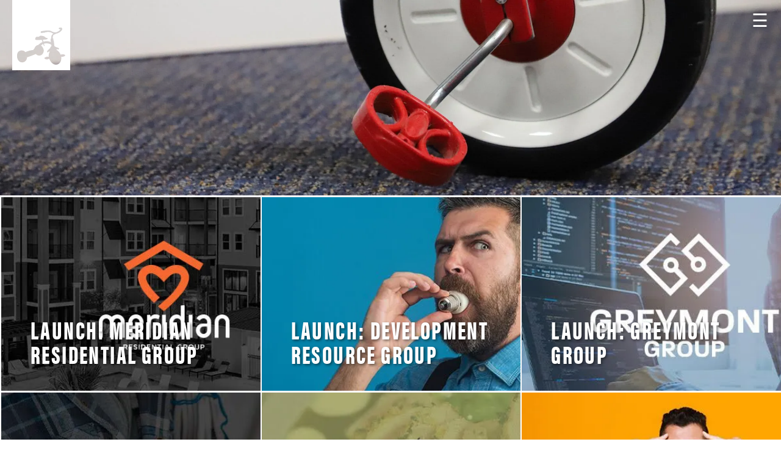

--- FILE ---
content_type: text/html; charset=UTF-8
request_url: https://threeringfocus.com/myrtle-beach-news/page/9/
body_size: 46447
content:
<!DOCTYPE html>     <html lang="en-US">   <head><script>if(navigator.userAgent.match(/MSIE|Internet Explorer/i)||navigator.userAgent.match(/Trident\/7\..*?rv:11/i)){let e=document.location.href;if(!e.match(/[?&]nonitro/)){if(e.indexOf("?")==-1){if(e.indexOf("#")==-1){document.location.href=e+"?nonitro=1"}else{document.location.href=e.replace("#","?nonitro=1#")}}else{if(e.indexOf("#")==-1){document.location.href=e+"&nonitro=1"}else{document.location.href=e.replace("#","&nonitro=1#")}}}}</script><link rel="preconnect" href="https://cdn-dgfbg.nitrocdn.com" /><meta charset="UTF-8" /><title> Myrtle Beach News - Web Design &amp; Marketing Company In Myrtle Beach : Three Ring Focus </title><meta name='robots' content='index, follow, max-image-preview:large, max-snippet:-1, max-video-preview:-1' /><meta name="description" content="Three Ring Focus is a Myrtle Beach web design and marketing company that offers Myrtle Beach news on new clients and marketing blog posts." /><meta property="og:locale" content="en_US" /><meta property="og:type" content="article" /><meta property="og:title" content="Myrtle Beach News - Web Design &amp; Marketing Company In Myrtle Beach" /><meta property="og:description" content="Three Ring Focus is a Myrtle Beach web design and marketing company that offers Myrtle Beach news on new clients and marketing blog posts." /><meta property="og:url" content="https://threeringfocus.com/myrtle-beach-news/" /><meta property="og:site_name" content="Three Ring Focus" /><meta name="twitter:card" content="summary_large_image" /><meta name="generator" content="WordPress 6.8.3" /><meta name="viewport" content="width=device-width, initial-scale=1, maximum-scale=2" /><meta name="generator" content="NitroPack" /><script>var NPSH,NitroScrollHelper;NPSH=NitroScrollHelper=function(){let e=null;const o=window.sessionStorage.getItem("nitroScrollPos");function t(){let e=JSON.parse(window.sessionStorage.getItem("nitroScrollPos"))||{};if(typeof e!=="object"){e={}}e[document.URL]=window.scrollY;window.sessionStorage.setItem("nitroScrollPos",JSON.stringify(e))}window.addEventListener("scroll",function(){if(e!==null){clearTimeout(e)}e=setTimeout(t,200)},{passive:true});let r={};r.getScrollPos=()=>{if(!o){return 0}const e=JSON.parse(o);return e[document.URL]||0};r.isScrolled=()=>{return r.getScrollPos()>document.documentElement.clientHeight*.5};return r}();</script><script>(function(){var a=false;var e=document.documentElement.classList;var i=navigator.userAgent.toLowerCase();var n=["android","iphone","ipad"];var r=n.length;var o;var d=null;for(var t=0;t<r;t++){o=n[t];if(i.indexOf(o)>-1)d=o;if(e.contains(o)){a=true;e.remove(o)}}if(a&&d){e.add(d);if(d=="iphone"||d=="ipad"){e.add("ios")}}})();</script><script type="text/worker" id="nitro-web-worker">var preloadRequests=0;var remainingCount={};var baseURI="";self.onmessage=function(e){switch(e.data.cmd){case"RESOURCE_PRELOAD":var o=e.data.requestId;remainingCount[o]=0;e.data.resources.forEach(function(e){preload(e,function(o){return function(){console.log(o+" DONE: "+e);if(--remainingCount[o]==0){self.postMessage({cmd:"RESOURCE_PRELOAD",requestId:o})}}}(o));remainingCount[o]++});break;case"SET_BASEURI":baseURI=e.data.uri;break}};async function preload(e,o){if(typeof URL!=="undefined"&&baseURI){try{var a=new URL(e,baseURI);e=a.href}catch(e){console.log("Worker error: "+e.message)}}console.log("Preloading "+e);try{var n=new Request(e,{mode:"no-cors",redirect:"follow"});await fetch(n);o()}catch(a){console.log(a);var r=new XMLHttpRequest;r.responseType="blob";r.onload=o;r.onerror=o;r.open("GET",e,true);r.send()}}</script><script id="nprl">(()=>{if(window.NPRL!=undefined)return;(function(e){var t=e.prototype;t.after||(t.after=function(){var e,t=arguments,n=t.length,r=0,i=this,o=i.parentNode,a=Node,c=String,u=document;if(o!==null){while(r<n){(e=t[r])instanceof a?(i=i.nextSibling)!==null?o.insertBefore(e,i):o.appendChild(e):o.appendChild(u.createTextNode(c(e)));++r}}})})(Element);var e,t;e=t=function(){var t=false;var r=window.URL||window.webkitURL;var i=true;var o=true;var a=2;var c=null;var u=null;var d=true;var s=window.nitroGtmExcludes!=undefined;var l=s?JSON.parse(atob(window.nitroGtmExcludes)).map(e=>new RegExp(e)):[];var f;var m;var v=null;var p=null;var g=null;var h={touch:["touchmove","touchend"],default:["mousemove","click","keydown","wheel"]};var E=true;var y=[];var w=false;var b=[];var S=0;var N=0;var L=false;var T=0;var R=null;var O=false;var A=false;var C=false;var P=[];var I=[];var M=[];var k=[];var x=false;var _={};var j=new Map;var B="noModule"in HTMLScriptElement.prototype;var q=requestAnimationFrame||mozRequestAnimationFrame||webkitRequestAnimationFrame||msRequestAnimationFrame;const D="gtm.js?id=";function H(e,t){if(!_[e]){_[e]=[]}_[e].push(t)}function U(e,t){if(_[e]){var n=0,r=_[e];for(var n=0;n<r.length;n++){r[n].call(this,t)}}}function Y(){(function(e,t){var r=null;var i=function(e){r(e)};var o=null;var a={};var c=null;var u=null;var d=0;e.addEventListener(t,function(r){if(["load","DOMContentLoaded"].indexOf(t)!=-1){if(u){Q(function(){e.triggerNitroEvent(t)})}c=true}else if(t=="readystatechange"){d++;n.ogReadyState=d==1?"interactive":"complete";if(u&&u>=d){n.documentReadyState=n.ogReadyState;Q(function(){e.triggerNitroEvent(t)})}}});e.addEventListener(t+"Nitro",function(e){if(["load","DOMContentLoaded"].indexOf(t)!=-1){if(!c){e.preventDefault();e.stopImmediatePropagation()}else{}u=true}else if(t=="readystatechange"){u=n.documentReadyState=="interactive"?1:2;if(d<u){e.preventDefault();e.stopImmediatePropagation()}}});switch(t){case"load":o="onload";break;case"readystatechange":o="onreadystatechange";break;case"pageshow":o="onpageshow";break;default:o=null;break}if(o){Object.defineProperty(e,o,{get:function(){return r},set:function(n){if(typeof n!=="function"){r=null;e.removeEventListener(t+"Nitro",i)}else{if(!r){e.addEventListener(t+"Nitro",i)}r=n}}})}Object.defineProperty(e,"addEventListener"+t,{value:function(r){if(r!=t||!n.startedScriptLoading||document.currentScript&&document.currentScript.hasAttribute("nitro-exclude")){}else{arguments[0]+="Nitro"}e.ogAddEventListener.apply(e,arguments);a[arguments[1]]=arguments[0]}});Object.defineProperty(e,"removeEventListener"+t,{value:function(t){var n=a[arguments[1]];arguments[0]=n;e.ogRemoveEventListener.apply(e,arguments)}});Object.defineProperty(e,"triggerNitroEvent"+t,{value:function(t,n){n=n||e;var r=new Event(t+"Nitro",{bubbles:true});r.isNitroPack=true;Object.defineProperty(r,"type",{get:function(){return t},set:function(){}});Object.defineProperty(r,"target",{get:function(){return n},set:function(){}});e.dispatchEvent(r)}});if(typeof e.triggerNitroEvent==="undefined"){(function(){var t=e.addEventListener;var n=e.removeEventListener;Object.defineProperty(e,"ogAddEventListener",{value:t});Object.defineProperty(e,"ogRemoveEventListener",{value:n});Object.defineProperty(e,"addEventListener",{value:function(n){var r="addEventListener"+n;if(typeof e[r]!=="undefined"){e[r].apply(e,arguments)}else{t.apply(e,arguments)}},writable:true});Object.defineProperty(e,"removeEventListener",{value:function(t){var r="removeEventListener"+t;if(typeof e[r]!=="undefined"){e[r].apply(e,arguments)}else{n.apply(e,arguments)}}});Object.defineProperty(e,"triggerNitroEvent",{value:function(t,n){var r="triggerNitroEvent"+t;if(typeof e[r]!=="undefined"){e[r].apply(e,arguments)}}})})()}}).apply(null,arguments)}Y(window,"load");Y(window,"pageshow");Y(window,"DOMContentLoaded");Y(document,"DOMContentLoaded");Y(document,"readystatechange");try{var F=new Worker(r.createObjectURL(new Blob([document.getElementById("nitro-web-worker").textContent],{type:"text/javascript"})))}catch(e){var F=new Worker("data:text/javascript;base64,"+btoa(document.getElementById("nitro-web-worker").textContent))}F.onmessage=function(e){if(e.data.cmd=="RESOURCE_PRELOAD"){U(e.data.requestId,e)}};if(typeof document.baseURI!=="undefined"){F.postMessage({cmd:"SET_BASEURI",uri:document.baseURI})}var G=function(e){if(--S==0){Q(K)}};var W=function(e){e.target.removeEventListener("load",W);e.target.removeEventListener("error",W);e.target.removeEventListener("nitroTimeout",W);if(e.type!="nitroTimeout"){clearTimeout(e.target.nitroTimeout)}if(--N==0&&S==0){Q(J)}};var X=function(e){var t=e.textContent;try{var n=r.createObjectURL(new Blob([t.replace(/^(?:<!--)?(.*?)(?:-->)?$/gm,"$1")],{type:"text/javascript"}))}catch(e){var n="data:text/javascript;base64,"+btoa(t.replace(/^(?:<!--)?(.*?)(?:-->)?$/gm,"$1"))}return n};var K=function(){n.documentReadyState="interactive";document.triggerNitroEvent("readystatechange");document.triggerNitroEvent("DOMContentLoaded");if(window.pageYOffset||window.pageXOffset){window.dispatchEvent(new Event("scroll"))}A=true;Q(function(){if(N==0){Q(J)}Q($)})};var J=function(){if(!A||O)return;O=true;R.disconnect();en();n.documentReadyState="complete";document.triggerNitroEvent("readystatechange");window.triggerNitroEvent("load",document);window.triggerNitroEvent("pageshow",document);if(window.pageYOffset||window.pageXOffset||location.hash){let e=typeof history.scrollRestoration!=="undefined"&&history.scrollRestoration=="auto";if(e&&typeof NPSH!=="undefined"&&NPSH.getScrollPos()>0&&window.pageYOffset>document.documentElement.clientHeight*.5){window.scrollTo(0,NPSH.getScrollPos())}else if(location.hash){try{let e=document.querySelector(location.hash);if(e){e.scrollIntoView()}}catch(e){}}}var e=null;if(a==1){e=eo}else{e=eu}Q(e)};var Q=function(e){setTimeout(e,0)};var V=function(e){if(e.type=="touchend"||e.type=="click"){g=e}};var $=function(){if(d&&g){setTimeout(function(e){return function(){var t=function(e,t,n){var r=new Event(e,{bubbles:true,cancelable:true});if(e=="click"){r.clientX=t;r.clientY=n}else{r.touches=[{clientX:t,clientY:n}]}return r};var n;if(e.type=="touchend"){var r=e.changedTouches[0];n=document.elementFromPoint(r.clientX,r.clientY);n.dispatchEvent(t("touchstart"),r.clientX,r.clientY);n.dispatchEvent(t("touchend"),r.clientX,r.clientY);n.dispatchEvent(t("click"),r.clientX,r.clientY)}else if(e.type=="click"){n=document.elementFromPoint(e.clientX,e.clientY);n.dispatchEvent(t("click"),e.clientX,e.clientY)}}}(g),150);g=null}};var z=function(e){if(e.tagName=="SCRIPT"&&!e.hasAttribute("data-nitro-for-id")&&!e.hasAttribute("nitro-document-write")||e.tagName=="IMG"&&(e.hasAttribute("src")||e.hasAttribute("srcset"))||e.tagName=="IFRAME"&&e.hasAttribute("src")||e.tagName=="LINK"&&e.hasAttribute("href")&&e.hasAttribute("rel")&&e.getAttribute("rel")=="stylesheet"){if(e.tagName==="IFRAME"&&e.src.indexOf("about:blank")>-1){return}var t="";switch(e.tagName){case"LINK":t=e.href;break;case"IMG":if(k.indexOf(e)>-1)return;t=e.srcset||e.src;break;default:t=e.src;break}var n=e.getAttribute("type");if(!t&&e.tagName!=="SCRIPT")return;if((e.tagName=="IMG"||e.tagName=="LINK")&&(t.indexOf("data:")===0||t.indexOf("blob:")===0))return;if(e.tagName=="SCRIPT"&&n&&n!=="text/javascript"&&n!=="application/javascript"){if(n!=="module"||!B)return}if(e.tagName==="SCRIPT"){if(k.indexOf(e)>-1)return;if(e.noModule&&B){return}let t=null;if(document.currentScript){if(document.currentScript.src&&document.currentScript.src.indexOf(D)>-1){t=document.currentScript}if(document.currentScript.hasAttribute("data-nitro-gtm-id")){e.setAttribute("data-nitro-gtm-id",document.currentScript.getAttribute("data-nitro-gtm-id"))}}else if(window.nitroCurrentScript){if(window.nitroCurrentScript.src&&window.nitroCurrentScript.src.indexOf(D)>-1){t=window.nitroCurrentScript}}if(t&&s){let n=false;for(const t of l){n=e.src?t.test(e.src):t.test(e.textContent);if(n){break}}if(!n){e.type="text/googletagmanagerscript";let n=t.hasAttribute("data-nitro-gtm-id")?t.getAttribute("data-nitro-gtm-id"):t.id;if(!j.has(n)){j.set(n,[])}let r=j.get(n);r.push(e);return}}if(!e.src){if(e.textContent.length>0){e.textContent+="\n;if(document.currentScript.nitroTimeout) {clearTimeout(document.currentScript.nitroTimeout);}; setTimeout(function() { this.dispatchEvent(new Event('load')); }.bind(document.currentScript), 0);"}else{return}}else{}k.push(e)}if(!e.hasOwnProperty("nitroTimeout")){N++;e.addEventListener("load",W,true);e.addEventListener("error",W,true);e.addEventListener("nitroTimeout",W,true);e.nitroTimeout=setTimeout(function(){console.log("Resource timed out",e);e.dispatchEvent(new Event("nitroTimeout"))},5e3)}}};var Z=function(e){if(e.hasOwnProperty("nitroTimeout")&&e.nitroTimeout){clearTimeout(e.nitroTimeout);e.nitroTimeout=null;e.dispatchEvent(new Event("nitroTimeout"))}};document.documentElement.addEventListener("load",function(e){if(e.target.tagName=="SCRIPT"||e.target.tagName=="IMG"){k.push(e.target)}},true);document.documentElement.addEventListener("error",function(e){if(e.target.tagName=="SCRIPT"||e.target.tagName=="IMG"){k.push(e.target)}},true);var ee=["appendChild","replaceChild","insertBefore","prepend","append","before","after","replaceWith","insertAdjacentElement"];var et=function(){if(s){window._nitro_setTimeout=window.setTimeout;window.setTimeout=function(e,t,...n){let r=document.currentScript||window.nitroCurrentScript;if(!r||r.src&&r.src.indexOf(D)==-1){return window._nitro_setTimeout.call(window,e,t,...n)}return window._nitro_setTimeout.call(window,function(e,t){return function(...n){window.nitroCurrentScript=e;t(...n)}}(r,e),t,...n)}}ee.forEach(function(e){HTMLElement.prototype["og"+e]=HTMLElement.prototype[e];HTMLElement.prototype[e]=function(...t){if(this.parentNode||this===document.documentElement){switch(e){case"replaceChild":case"insertBefore":t.pop();break;case"insertAdjacentElement":t.shift();break}t.forEach(function(e){if(!e)return;if(e.tagName=="SCRIPT"){z(e)}else{if(e.children&&e.children.length>0){e.querySelectorAll("script").forEach(z)}}})}return this["og"+e].apply(this,arguments)}})};var en=function(){if(s&&typeof window._nitro_setTimeout==="function"){window.setTimeout=window._nitro_setTimeout}ee.forEach(function(e){HTMLElement.prototype[e]=HTMLElement.prototype["og"+e]})};var er=async function(){if(o){ef(f);ef(V);if(v){clearTimeout(v);v=null}}if(T===1){L=true;return}else if(T===0){T=-1}n.startedScriptLoading=true;Object.defineProperty(document,"readyState",{get:function(){return n.documentReadyState},set:function(){}});var e=document.documentElement;var t={attributes:true,attributeFilter:["src"],childList:true,subtree:true};R=new MutationObserver(function(e,t){e.forEach(function(e){if(e.type=="childList"&&e.addedNodes.length>0){e.addedNodes.forEach(function(e){if(!document.documentElement.contains(e)){return}if(e.tagName=="IMG"||e.tagName=="IFRAME"||e.tagName=="LINK"){z(e)}})}if(e.type=="childList"&&e.removedNodes.length>0){e.removedNodes.forEach(function(e){if(e.tagName=="IFRAME"||e.tagName=="LINK"){Z(e)}})}if(e.type=="attributes"){var t=e.target;if(!document.documentElement.contains(t)){return}if(t.tagName=="IFRAME"||t.tagName=="LINK"||t.tagName=="IMG"||t.tagName=="SCRIPT"){z(t)}}})});R.observe(e,t);if(!s){et()}await Promise.all(P);var r=b.shift();var i=null;var a=false;while(r){var c;var u=JSON.parse(atob(r.meta));var d=u.delay;if(r.type=="inline"){var l=document.getElementById(r.id);if(l){l.remove()}else{r=b.shift();continue}c=X(l);if(c===false){r=b.shift();continue}}else{c=r.src}if(!a&&r.type!="inline"&&(typeof u.attributes.async!="undefined"||typeof u.attributes.defer!="undefined")){if(i===null){i=r}else if(i===r){a=true}if(!a){b.push(r);r=b.shift();continue}}var m=document.createElement("script");m.src=c;m.setAttribute("data-nitro-for-id",r.id);for(var p in u.attributes){try{if(u.attributes[p]===false){m.setAttribute(p,"")}else{m.setAttribute(p,u.attributes[p])}}catch(e){console.log("Error while setting script attribute",m,e)}}m.async=false;if(u.canonicalLink!=""&&Object.getOwnPropertyDescriptor(m,"src")?.configurable!==false){(e=>{Object.defineProperty(m,"src",{get:function(){return e.canonicalLink},set:function(){}})})(u)}if(d){setTimeout((function(e,t){var n=document.querySelector("[data-nitro-marker-id='"+t+"']");if(n){n.after(e)}else{document.head.appendChild(e)}}).bind(null,m,r.id),d)}else{m.addEventListener("load",G);m.addEventListener("error",G);if(!m.noModule||!B){S++}var g=document.querySelector("[data-nitro-marker-id='"+r.id+"']");if(g){Q(function(e,t){return function(){e.after(t)}}(g,m))}else{Q(function(e){return function(){document.head.appendChild(e)}}(m))}}r=b.shift()}};var ei=function(){var e=document.getElementById("nitro-deferred-styles");var t=document.createElement("div");t.innerHTML=e.textContent;return t};var eo=async function(e){isPreload=e&&e.type=="NitroPreload";if(!isPreload){T=-1;E=false;if(o){ef(f);ef(V);if(v){clearTimeout(v);v=null}}}if(w===false){var t=ei();let e=t.querySelectorAll('style,link[rel="stylesheet"]');w=e.length;if(w){let e=document.getElementById("nitro-deferred-styles-marker");e.replaceWith.apply(e,t.childNodes)}else if(isPreload){Q(ed)}else{es()}}else if(w===0&&!isPreload){es()}};var ea=function(){var e=ei();var t=e.childNodes;var n;var r=[];for(var i=0;i<t.length;i++){n=t[i];if(n.href){r.push(n.href)}}var o="css-preload";H(o,function(e){eo(new Event("NitroPreload"))});if(r.length){F.postMessage({cmd:"RESOURCE_PRELOAD",resources:r,requestId:o})}else{Q(function(){U(o)})}};var ec=function(){if(T===-1)return;T=1;var e=[];var t,n;for(var r=0;r<b.length;r++){t=b[r];if(t.type!="inline"){if(t.src){n=JSON.parse(atob(t.meta));if(n.delay)continue;if(n.attributes.type&&n.attributes.type=="module"&&!B)continue;e.push(t.src)}}}if(e.length){var i="js-preload";H(i,function(e){T=2;if(L){Q(er)}});F.postMessage({cmd:"RESOURCE_PRELOAD",resources:e,requestId:i})}};var eu=function(){while(I.length){style=I.shift();if(style.hasAttribute("nitropack-onload")){style.setAttribute("onload",style.getAttribute("nitropack-onload"));Q(function(e){return function(){e.dispatchEvent(new Event("load"))}}(style))}}while(M.length){style=M.shift();if(style.hasAttribute("nitropack-onerror")){style.setAttribute("onerror",style.getAttribute("nitropack-onerror"));Q(function(e){return function(){e.dispatchEvent(new Event("error"))}}(style))}}};var ed=function(){if(!x){if(i){Q(function(){var e=document.getElementById("nitro-critical-css");if(e){e.remove()}})}x=true;onStylesLoadEvent=new Event("NitroStylesLoaded");onStylesLoadEvent.isNitroPack=true;window.dispatchEvent(onStylesLoadEvent)}};var es=function(){if(a==2){Q(er)}else{eu()}};var el=function(e){m.forEach(function(t){document.addEventListener(t,e,true)})};var ef=function(e){m.forEach(function(t){document.removeEventListener(t,e,true)})};if(s){et()}return{setAutoRemoveCriticalCss:function(e){i=e},registerScript:function(e,t,n){b.push({type:"remote",src:e,id:t,meta:n})},registerInlineScript:function(e,t){b.push({type:"inline",id:e,meta:t})},registerStyle:function(e,t,n){y.push({href:e,rel:t,media:n})},onLoadStyle:function(e){I.push(e);if(w!==false&&--w==0){Q(ed);if(E){E=false}else{es()}}},onErrorStyle:function(e){M.push(e);if(w!==false&&--w==0){Q(ed);if(E){E=false}else{es()}}},loadJs:function(e,t){if(!e.src){var n=X(e);if(n!==false){e.src=n;e.textContent=""}}if(t){Q(function(e,t){return function(){e.after(t)}}(t,e))}else{Q(function(e){return function(){document.head.appendChild(e)}}(e))}},loadQueuedResources:async function(){window.dispatchEvent(new Event("NitroBootStart"));if(p){clearTimeout(p);p=null}window.removeEventListener("load",e.loadQueuedResources);f=a==1?er:eo;if(!o||g){Q(f)}else{if(navigator.userAgent.indexOf(" Edge/")==-1){ea();H("css-preload",ec)}el(f);if(u){if(c){v=setTimeout(f,c)}}else{}}},fontPreload:function(e){var t="critical-fonts";H(t,function(e){document.getElementById("nitro-critical-fonts").type="text/css"});F.postMessage({cmd:"RESOURCE_PRELOAD",resources:e,requestId:t})},boot:function(){if(t)return;t=true;C=typeof NPSH!=="undefined"&&NPSH.isScrolled();let n=document.prerendering;if(location.hash||C||n){o=false}m=h.default.concat(h.touch);p=setTimeout(e.loadQueuedResources,1500);el(V);if(C){e.loadQueuedResources()}else{window.addEventListener("load",e.loadQueuedResources)}},addPrerequisite:function(e){P.push(e)},getTagManagerNodes:function(e){if(!e)return j;return j.get(e)??[]}}}();var n,r;n=r=function(){var t=document.write;return{documentWrite:function(n,r){if(n&&n.hasAttribute("nitro-exclude")){return t.call(document,r)}var i=null;if(n.documentWriteContainer){i=n.documentWriteContainer}else{i=document.createElement("span");n.documentWriteContainer=i}var o=null;if(n){if(n.hasAttribute("data-nitro-for-id")){o=document.querySelector('template[data-nitro-marker-id="'+n.getAttribute("data-nitro-for-id")+'"]')}else{o=n}}i.innerHTML+=r;i.querySelectorAll("script").forEach(function(e){e.setAttribute("nitro-document-write","")});if(!i.parentNode){if(o){o.parentNode.insertBefore(i,o)}else{document.body.appendChild(i)}}var a=document.createElement("span");a.innerHTML=r;var c=a.querySelectorAll("script");if(c.length){c.forEach(function(t){var n=t.getAttributeNames();var r=document.createElement("script");n.forEach(function(e){r.setAttribute(e,t.getAttribute(e))});r.async=false;if(!t.src&&t.textContent){r.textContent=t.textContent}e.loadJs(r,o)})}},TrustLogo:function(e,t){var n=document.getElementById(e);var r=document.createElement("img");r.src=t;n.parentNode.insertBefore(r,n)},documentReadyState:"loading",ogReadyState:document.readyState,startedScriptLoading:false,loadScriptDelayed:function(e,t){setTimeout(function(){var t=document.createElement("script");t.src=e;document.head.appendChild(t)},t)}}}();document.write=function(e){n.documentWrite(document.currentScript,e)};document.writeln=function(e){n.documentWrite(document.currentScript,e+"\n")};window.NPRL=e;window.NitroResourceLoader=t;window.NPh=n;window.NitroPackHelper=r})();</script><template id="nitro-deferred-styles-marker"></template><style id="nitro-fonts">@font-face{font-family:"Font Awesome 5 Brands";font-style:normal;font-weight:normal;font-display:swap;src:url("https://cdn-dgfbg.nitrocdn.com/fwoWpgvMfonViOKKFakcTCVcoIqqcZar/assets/static/source/rev-5095980/use.fontawesome.com/releases/v5.8.2/webfonts/fa-brands-400.eot");src:url("https://cdn-dgfbg.nitrocdn.com/fwoWpgvMfonViOKKFakcTCVcoIqqcZar/assets/static/source/rev-5095980/use.fontawesome.com/releases/v5.8.2/webfonts/fa-brands-400.woff2") format("woff2")}@font-face{font-family:"acumin-pro";src:url("https://cdn-dgfbg.nitrocdn.com/fwoWpgvMfonViOKKFakcTCVcoIqqcZar/assets/desktop/source/rev-5095980/use.typekit.net/af/6d4bb2/00000000000000003b9acafc/27/12def2bd54919649713179beb3186c70.l") format("woff2");font-display:swap;font-style:normal;font-weight:700;font-stretch:normal}@font-face{font-family:"acumin-pro";src:url("https://cdn-dgfbg.nitrocdn.com/fwoWpgvMfonViOKKFakcTCVcoIqqcZar/assets/desktop/source/rev-5095980/use.typekit.net/af/6ce26b/00000000000000003b9acafd/27/d784a0ff645635173d03a86ff33f263f.l") format("woff2");font-display:swap;font-style:italic;font-weight:700;font-stretch:normal}@font-face{font-family:"acumin-pro";src:url("https://cdn-dgfbg.nitrocdn.com/fwoWpgvMfonViOKKFakcTCVcoIqqcZar/assets/desktop/source/rev-5095980/use.typekit.net/af/9871e5/00000000000000003b9acaf2/27/d3b286a569b397adee4a42c4110e0311.l") format("woff2");font-display:swap;font-style:normal;font-weight:200;font-stretch:normal}@font-face{font-family:"acumin-pro";src:url("https://cdn-dgfbg.nitrocdn.com/fwoWpgvMfonViOKKFakcTCVcoIqqcZar/assets/desktop/source/rev-5095980/use.typekit.net/af/aa5b59/00000000000000003b9acaf7/27/e9893aef5fe87bdef66061bbb41339a6.l") format("woff2");font-display:swap;font-style:italic;font-weight:400;font-stretch:normal}@font-face{font-family:"acumin-pro";src:url("https://cdn-dgfbg.nitrocdn.com/fwoWpgvMfonViOKKFakcTCVcoIqqcZar/assets/desktop/source/rev-5095980/use.typekit.net/af/46da36/00000000000000003b9acaf6/27/8755433b4f59eb734842bb6d74528f06.l") format("woff2");font-display:swap;font-style:normal;font-weight:400;font-stretch:normal}@font-face{font-family:"acumin-pro";src:url("https://cdn-dgfbg.nitrocdn.com/fwoWpgvMfonViOKKFakcTCVcoIqqcZar/assets/desktop/source/rev-5095980/use.typekit.net/af/b27b16/00000000000000003b9acaf0/27/0e4331d63b4526ebfc3c5da7b18ed56e.l") format("woff2");font-display:swap;font-style:normal;font-weight:100;font-stretch:normal}@font-face{font-family:"acumin-pro-extra-condensed";src:url("https://cdn-dgfbg.nitrocdn.com/fwoWpgvMfonViOKKFakcTCVcoIqqcZar/assets/desktop/source/rev-5095980/use.typekit.net/af/d53db5/00000000000000003b9acb22/27/ee365297e6c5751770b11defde7918c1.l") format("woff2");font-display:swap;font-style:normal;font-weight:800;font-stretch:normal}@font-face{font-family:"acumin-pro-extra-condensed";src:url("https://cdn-dgfbg.nitrocdn.com/fwoWpgvMfonViOKKFakcTCVcoIqqcZar/assets/desktop/source/rev-5095980/use.typekit.net/af/370447/00000000000000003b9acb23/27/33819aed873f2a6a273314556875c12d.l") format("woff2");font-display:swap;font-style:italic;font-weight:800;font-stretch:normal}@font-face{font-family:"acumin-pro-extra-condensed";src:url("https://cdn-dgfbg.nitrocdn.com/fwoWpgvMfonViOKKFakcTCVcoIqqcZar/assets/desktop/source/rev-5095980/use.typekit.net/af/c4767b/00000000000000003b9acb20/27/12def2bd54919649713179beb3186c70.l") format("woff2");font-display:swap;font-style:normal;font-weight:700;font-stretch:normal}@font-face{font-family:"acumin-pro-extra-condensed";src:url("https://cdn-dgfbg.nitrocdn.com/fwoWpgvMfonViOKKFakcTCVcoIqqcZar/assets/desktop/source/rev-5095980/use.typekit.net/af/b8e425/00000000000000003b9acb1c/27/a613286b10b0705b349232843be6f481.l") format("woff2");font-display:swap;font-style:normal;font-weight:500;font-stretch:normal}</style><style type="text/css" id="nitro-critical-css">@charset "UTF-8";ol{box-sizing:border-box}:root{--wp--preset--font-size--normal:16px;--wp--preset--font-size--huge:42px}:root{--wp--preset--aspect-ratio--square:1;--wp--preset--aspect-ratio--4-3:4/3;--wp--preset--aspect-ratio--3-4:3/4;--wp--preset--aspect-ratio--3-2:3/2;--wp--preset--aspect-ratio--2-3:2/3;--wp--preset--aspect-ratio--16-9:16/9;--wp--preset--aspect-ratio--9-16:9/16;--wp--preset--color--black:#000;--wp--preset--color--cyan-bluish-gray:#abb8c3;--wp--preset--color--white:#fff;--wp--preset--color--pale-pink:#f78da7;--wp--preset--color--vivid-red:#cf2e2e;--wp--preset--color--luminous-vivid-orange:#ff6900;--wp--preset--color--luminous-vivid-amber:#fcb900;--wp--preset--color--light-green-cyan:#7bdcb5;--wp--preset--color--vivid-green-cyan:#00d084;--wp--preset--color--pale-cyan-blue:#8ed1fc;--wp--preset--color--vivid-cyan-blue:#0693e3;--wp--preset--color--vivid-purple:#9b51e0;--wp--preset--gradient--vivid-cyan-blue-to-vivid-purple:linear-gradient(135deg,rgba(6,147,227,1) 0%,#9b51e0 100%);--wp--preset--gradient--light-green-cyan-to-vivid-green-cyan:linear-gradient(135deg,#7adcb4 0%,#00d082 100%);--wp--preset--gradient--luminous-vivid-amber-to-luminous-vivid-orange:linear-gradient(135deg,rgba(252,185,0,1) 0%,rgba(255,105,0,1) 100%);--wp--preset--gradient--luminous-vivid-orange-to-vivid-red:linear-gradient(135deg,rgba(255,105,0,1) 0%,#cf2e2e 100%);--wp--preset--gradient--very-light-gray-to-cyan-bluish-gray:linear-gradient(135deg,#eee 0%,#a9b8c3 100%);--wp--preset--gradient--cool-to-warm-spectrum:linear-gradient(135deg,#4aeadc 0%,#9778d1 20%,#cf2aba 40%,#ee2c82 60%,#fb6962 80%,#fef84c 100%);--wp--preset--gradient--blush-light-purple:linear-gradient(135deg,#ffceec 0%,#9896f0 100%);--wp--preset--gradient--blush-bordeaux:linear-gradient(135deg,#fecda5 0%,#fe2d2d 50%,#6b003e 100%);--wp--preset--gradient--luminous-dusk:linear-gradient(135deg,#ffcb70 0%,#c751c0 50%,#4158d0 100%);--wp--preset--gradient--pale-ocean:linear-gradient(135deg,#fff5cb 0%,#b6e3d4 50%,#33a7b5 100%);--wp--preset--gradient--electric-grass:linear-gradient(135deg,#caf880 0%,#71ce7e 100%);--wp--preset--gradient--midnight:linear-gradient(135deg,#020381 0%,#2874fc 100%);--wp--preset--font-size--small:13px;--wp--preset--font-size--medium:20px;--wp--preset--font-size--large:36px;--wp--preset--font-size--x-large:42px;--wp--preset--spacing--20:.44rem;--wp--preset--spacing--30:.67rem;--wp--preset--spacing--40:1rem;--wp--preset--spacing--50:1.5rem;--wp--preset--spacing--60:2.25rem;--wp--preset--spacing--70:3.38rem;--wp--preset--spacing--80:5.06rem;--wp--preset--shadow--natural:6px 6px 9px rgba(0,0,0,.2);--wp--preset--shadow--deep:12px 12px 50px rgba(0,0,0,.4);--wp--preset--shadow--sharp:6px 6px 0px rgba(0,0,0,.2);--wp--preset--shadow--outlined:6px 6px 0px -3px rgba(255,255,255,1),6px 6px rgba(0,0,0,1);--wp--preset--shadow--crisp:6px 6px 0px rgba(0,0,0,1)}.em .recurring-summary-dates .label-start-time{grid-area:start-label}.em .recurring-summary-dates .label-end-time{grid-area:end-label}.em .recurring-summary-dates .label-start-day{grid-area:start-label}.em .recurring-summary-dates .label-end-day{grid-area:end-label}.em .recurring-summary-dates .recurring-datetime-start{grid-area:start-datetime}.em .recurring-summary-dates .recurring-datetime-end{grid-area:end-datetime}.em .recurring-summary-dates .recurring-timezone{grid-area:timezone;margin-top:8px}.em .recurring-summary-dates .recurring-all-day{grid-area:all-day}.em .em-list-table.frontend div.tablenav .tablenav-pages{float:right;grid-area:pagination;text-wrap:nowrap;text-align:right;margin:0 0 15px}:root{--iti-border-gray:#ccc;--iti-text-gray:#999;--iti-hover-color:rgba(0,0,0,.05);--iti-border-color:var(--iti-border-gray);--iti-dialcode-color:var(--iti-text-gray);--iti-dropdown-bg:white;--iti-spacer-horizontal:8px;--iti-flag-height:15px;--iti-flag-width:20px;--iti-border-width:1px;--iti-arrow-height:4px;--iti-arrow-width:6px;--iti-triangle-border:calc(var(--iti-arrow-width) / 2);--iti-arrow-padding:6px;--iti-arrow-color:#555;--iti-input-padding:6px;--iti-right-hand-selected-country-padding:calc(var(--iti-spacer-horizontal) + var(--iti-spacer-horizontal) + var(--iti-flag-width));--iti-selected-country-arrow-padding:calc(var(--iti-arrow-padding) + var(--iti-arrow-padding) + var(--iti-flag-width) + var(--iti-spacer-horizontal) + var(--iti-arrow-width) + var(--iti-input-padding));--iti-path-flags-1x:url("https://threeringfocus.com/wp-content/plugins/events-manager/includes/img/flags.webp");--iti-path-flags-2x:url("https://threeringfocus.com/wp-content/plugins/events-manager/includes/img/flags@2x.webp");--iti-path-globe-1x:url("https://threeringfocus.com/wp-content/plugins/events-manager/includes/img/globe.webp");--iti-path-globe-2x:url("https://threeringfocus.com/wp-content/plugins/events-manager/includes/img/globe@2x.webp");--iti-flag-sprite-width:5762px;--iti-flag-sprite-height:15px;--iti-mobile-popup-margin:30px}body{overflow-x:hidden}@-ms-viewport{width:auto}*{box-sizing:border-box;margin:0;padding:0}body{background-color:#fff;color:#555;font-family:acumin-pro,sans-serif;font-style:normal;font-weight:400;font-size:16px;letter-spacing:.05em;text-align:left}.clear{clear:both}::-webkit-scrollbar{width:15px}::-webkit-scrollbar-track{-webkit-box-shadow:inset 0 0 6px rgba(0,0,0,.3);background:#111}::-webkit-scrollbar-thumb{-webkit-box-shadow:inset 0 0 6px rgba(0,0,0,.3);background:linear-gradient(0deg,#f3882a 0%,#f2661f 100%)}h2{color:#213242;font-family:acumin-pro-extra-condensed,sans-serif;font-weight:800;font-style:normal;text-transform:uppercase;letter-spacing:.06em;line-height:1em;margin:40px 0 20px 0}h2{font-size:2.5em}p{font-size:.9em;line-height:2em;margin:20px 0;text-align:justify}a{color:#213242;text-decoration:none}ol{list-style:inside;list-style-type:decimal;padding:0px 30px}li{font-size:.9em;line-height:2em}.logo-wrap{position:absolute;z-index:10;top:0;left:20px;transform:translateZ(0)}.logo{width:95px;height:115px;display:block;background-size:100%;text-indent:-9999px;float:left}.logo a{width:95px;height:115px;display:block;background:url("https://cdn-dgfbg.nitrocdn.com/fwoWpgvMfonViOKKFakcTCVcoIqqcZar/assets/images/source/rev-4c5c595/threeringfocus.com/wp-content/themes/threeringfocus2019/images/global/logo.svg");background-position:center;-moz-background-size:cover;-webkit-background-size:cover;background-size:cover}.back-logo{float:left;width:106px;height:82px;margin:20px 0 0 20px;background:url("https://cdn-dgfbg.nitrocdn.com/fwoWpgvMfonViOKKFakcTCVcoIqqcZar/assets/images/source/rev-4c5c595/threeringfocus.com/wp-content/themes/threeringfocus2019/images/global/three-ring-focus.svg");background-position:center top;background-position:-106px;background-repeat:no-repeat;opacity:0}.overlay{height:100%;width:0;position:fixed;z-index:100;top:0;left:0;background-color:#f3661f;background-color:rgba(243,102,31,.9);overflow-x:hidden}.overlay-content{position:relative;top:10%;width:100%;text-align:center;margin-top:10px;padding:0 100px}.overlay a{text-decoration:none;font-size:36px;color:#fff;display:block;line-height:1em}.overlay li{padding:8px 8px 8px 0;font-size:36px;color:#fff;line-height:1em}.overlay .closebtn{position:absolute;top:20px;right:45px;font-size:60px}.mobileBtn{position:absolute;z-index:10;top:10px;right:20px;transform:translateZ(0)}.mobileBtn span{color:#fff;text-shadow:0 0 8px rgba(0,0,0,.4)}@media screen and (max-height:450px){.overlay a{font-size:20px}.overlay .closebtn{font-size:40px;top:15px;right:35px}}.menuCol{width:25%;float:left;text-align:left}.menuCol h2{color:#fff;margin:20px 0;font-weight:700}.menuCol ol{padding:0}.menuCol li{font-family:acumin-pro-extra-condensed,sans-serif;list-style:none}.banner{width:100%;height:auto;position:relative;overflow:hidden}.banner img{width:100%;height:auto;display:block}.contact-box .gform_wrapper input,.contact-box .gform_wrapper textarea{color:#fff;border:2px solid #fff;background-color:transparent;border-top:none;border-right:none;border-left:none}.contact-box .gform_wrapper .gfield_required{display:none}.contact-box .gform_wrapper textarea{padding:6px 4px}.contact-box input,.contact-box textarea{font-weight:600 !important;font-size:20px !important}.contact-box input::-webkit-input-placeholder,.contact-box textarea::-webkit-input-placeholder{color:#fff}.contact-box input::-moz-placeholder,.contact-box textarea::-moz-placeholder{color:#fff}.contact-box input:-ms-input-placeholder,.contact-box textarea:-ms-input-placeholder{color:#fff}.contact-box input:-moz-placeholder,.contact-box textarea:-moz-placeholder{color:#fff}.contact-box .gform_footer input{padding:10px 15px;float:right;background-color:#fff;color:#f2661f;border:none;font-family:acumin-pro-extra-condensed,sans-serif;font-weight:500;font-size:20px !important;letter-spacing:4px;text-transform:uppercase}.fab{float:right;font-size:3em;margin:0 0 0 30px}.social a .fab{color:#f2661f}.containPost{position:relative;text-align:center;color:white;width:33.33%;height:320px;padding:3px 2px;float:left;overflow:hidden}#post img{width:auto;min-height:320px;height:auto;display:block;min-width:100%}.bottom-left{position:absolute;bottom:20px;left:50px;z-index:20}.bottom-left h2{color:#fff;text-align:left;text-shadow:2px 2px 4px rgba(0,0,0,.5)}.gform_wrapper input{border:2px solid #666;background-color:transparent;color:#666}.gform_wrapper textarea{border:2px solid #666;background-color:transparent;color:#666}.gform_wrapper input:not([type=radio]):not([type=checkbox]):not([type=submit]):not([type=button]):not([type=image]):not([type=file]){padding:10px 8px}body .gform_wrapper ul li.gfield{margin-top:0 !important}.gform_wrapper li{line-height:0 !important}.gform_footer input{padding:15px 30px;background-color:#f2661f;border:none;color:#fff;font-family:acumin-pro-extra-condensed,sans-serif;text-transform:uppercase;letter-spacing:.2em;font-size:1.2em !important;font-weight:600}.gform_wrapper .top_label .gfield_label{margin-top:15px}.gform_wrapper li{font-size:1.3em}@media only screen and (max-width:1150px){.containPost{width:50%}}@media only screen and (min-width:1024px){.mobileSocial{display:none}}@media only screen and (max-width:1025px){.mobileBtn{display:none}.overlay-content{padding:0 50px}.overlay a{font-size:32px}.mobileSocial{width:235px;margin:auto}.social a .fab{color:#fff}.fab{margin:0 15px}}@media only screen and (max-width:959px){h2{font-size:1.8em}.menuCol h2{font-size:2.5em}}@media only screen and (max-width:767px){.menuCol{width:100%;text-align:center}.overlay-content{padding:0 20px;top:85px}.overlay a{font-size:26px;padding:3px 8px}.menuCol h2{font-size:26px}.containPost{width:100%;height:260px}.bottom-left{left:20px}}.fab{-moz-osx-font-smoothing:grayscale;-webkit-font-smoothing:antialiased;display:inline-block;font-style:normal;font-variant:normal;text-rendering:auto;line-height:1}.fa-facebook-square:before{content:""}.fa-instagram:before{content:""}.fa-youtube:before{content:""}.fab{font-family:"Font Awesome 5 Brands"}.gform_legacy_markup_wrapper *{box-sizing:border-box !important}.gform_legacy_markup_wrapper input:not([type=radio]):not([type=checkbox]):not([type=submit]):not([type=button]):not([type=image]):not([type=file]){font-size:inherit;font-family:inherit;padding:5px 4px;letter-spacing:normal}.gform_legacy_markup_wrapper textarea{font-size:inherit;font-family:inherit;letter-spacing:normal;padding:6px 8px;line-height:1.5;resize:none}.gform_legacy_markup_wrapper form li,.gform_legacy_markup_wrapper li{margin-left:0 !important;list-style-type:none !important;list-style-image:none !important;list-style:none !important;overflow:visible}.gform_legacy_markup_wrapper ul li.gfield{clear:both}.gform_legacy_markup_wrapper ul li:after,.gform_legacy_markup_wrapper ul li:before{padding:0;margin:0;overflow:visible}.gform_legacy_markup_wrapper label.gfield_label{font-weight:700;font-size:inherit}.gform_legacy_markup_wrapper .top_label .gfield_label{display:-moz-inline-stack;display:inline-block;line-height:1.3;clear:both}body .gform_legacy_markup_wrapper .top_label div.ginput_container{margin-top:8px}.gform_legacy_markup_wrapper .gfield_description{font-size:.813em;line-height:inherit;clear:both;font-family:inherit;letter-spacing:normal}.gform_legacy_markup_wrapper .gfield_description{padding:0 16px 0 0}.gform_legacy_markup_wrapper .field_description_below .gfield_description{padding-top:16px}.gform_legacy_markup_wrapper .gfield_description{width:100%}.gform_legacy_markup_wrapper .gfield_required{color:#790000;margin-left:4px}.gform_legacy_markup_wrapper .gform_hidden,.gform_legacy_markup_wrapper input.gform_hidden,.gform_legacy_markup_wrapper input[type=hidden]{display:none !important;max-height:1px !important;overflow:hidden}.gform_legacy_markup_wrapper .gform_validation_container,body .gform_legacy_markup_wrapper .gform_body ul.gform_fields li.gfield.gform_validation_container,body .gform_legacy_markup_wrapper li.gform_validation_container,body .gform_legacy_markup_wrapper ul.gform_fields li.gfield.gform_validation_container{display:none !important;position:absolute !important;left:-9000px}body .gform_legacy_markup_wrapper ul li.gfield{margin-top:16px;padding-top:0}@media only screen and (max-width:641px){.gform_legacy_markup_wrapper input:not([type=radio]):not([type=checkbox]):not([type=image]):not([type=file]){line-height:2;min-height:2rem}.gform_legacy_markup_wrapper textarea{line-height:1.5}}@media only screen and (min-width:641px){.gform_legacy_markup_wrapper ul.gform_fields li.gfield{padding-right:16px}}.gform_legacy_markup_wrapper.gf_browser_chrome ul li:after,.gform_legacy_markup_wrapper.gf_browser_chrome ul li:before{content:none}:where(section h1),:where(article h1),:where(nav h1),:where(aside h1){font-size:2em}</style>  <template data-nitro-marker-id="e407a93165f901f59f4fa3c1db698262-1"></template>  <link rel='archives' title='December 2025' href='https://threeringfocus.com/2025/12/' /> <link rel='archives' title='November 2025' href='https://threeringfocus.com/2025/11/' /> <link rel='archives' title='October 2025' href='https://threeringfocus.com/2025/10/' /> <link rel='archives' title='September 2025' href='https://threeringfocus.com/2025/09/' /> <link rel='archives' title='August 2025' href='https://threeringfocus.com/2025/08/' /> <link rel='archives' title='July 2025' href='https://threeringfocus.com/2025/07/' /> <link rel='archives' title='June 2025' href='https://threeringfocus.com/2025/06/' /> <link rel='archives' title='May 2025' href='https://threeringfocus.com/2025/05/' /> <link rel='archives' title='April 2025' href='https://threeringfocus.com/2025/04/' /> <link rel='archives' title='March 2025' href='https://threeringfocus.com/2025/03/' /> <link rel='archives' title='February 2025' href='https://threeringfocus.com/2025/02/' /> <link rel='archives' title='January 2025' href='https://threeringfocus.com/2025/01/' /> <link rel='archives' title='December 2024' href='https://threeringfocus.com/2024/12/' /> <link rel='archives' title='November 2024' href='https://threeringfocus.com/2024/11/' /> <link rel='archives' title='October 2024' href='https://threeringfocus.com/2024/10/' /> <link rel='archives' title='September 2024' href='https://threeringfocus.com/2024/09/' /> <link rel='archives' title='August 2024' href='https://threeringfocus.com/2024/08/' /> <link rel='archives' title='July 2024' href='https://threeringfocus.com/2024/07/' /> <link rel='archives' title='June 2024' href='https://threeringfocus.com/2024/06/' /> <link rel='archives' title='May 2024' href='https://threeringfocus.com/2024/05/' /> <link rel='archives' title='April 2024' href='https://threeringfocus.com/2024/04/' /> <link rel='archives' title='March 2024' href='https://threeringfocus.com/2024/03/' /> <link rel='archives' title='February 2024' href='https://threeringfocus.com/2024/02/' /> <link rel='archives' title='January 2024' href='https://threeringfocus.com/2024/01/' /> <link rel='archives' title='December 2023' href='https://threeringfocus.com/2023/12/' /> <link rel='archives' title='November 2023' href='https://threeringfocus.com/2023/11/' /> <link rel='archives' title='October 2023' href='https://threeringfocus.com/2023/10/' /> <link rel='archives' title='September 2023' href='https://threeringfocus.com/2023/09/' /> <link rel='archives' title='August 2023' href='https://threeringfocus.com/2023/08/' /> <link rel='archives' title='July 2023' href='https://threeringfocus.com/2023/07/' /> <link rel='archives' title='June 2023' href='https://threeringfocus.com/2023/06/' /> <link rel='archives' title='May 2023' href='https://threeringfocus.com/2023/05/' /> <link rel='archives' title='April 2023' href='https://threeringfocus.com/2023/04/' /> <link rel='archives' title='March 2023' href='https://threeringfocus.com/2023/03/' /> <link rel='archives' title='February 2023' href='https://threeringfocus.com/2023/02/' /> <link rel='archives' title='January 2023' href='https://threeringfocus.com/2023/01/' /> <link rel='archives' title='December 2022' href='https://threeringfocus.com/2022/12/' /> <link rel='archives' title='November 2022' href='https://threeringfocus.com/2022/11/' /> <link rel='archives' title='October 2022' href='https://threeringfocus.com/2022/10/' /> <link rel='archives' title='September 2022' href='https://threeringfocus.com/2022/09/' /> <link rel='archives' title='August 2022' href='https://threeringfocus.com/2022/08/' /> <link rel='archives' title='July 2022' href='https://threeringfocus.com/2022/07/' /> <link rel='archives' title='June 2022' href='https://threeringfocus.com/2022/06/' /> <link rel='archives' title='March 2022' href='https://threeringfocus.com/2022/03/' /> <link rel='archives' title='February 2022' href='https://threeringfocus.com/2022/02/' /> <link rel='archives' title='January 2022' href='https://threeringfocus.com/2022/01/' /> <link rel='archives' title='December 2021' href='https://threeringfocus.com/2021/12/' /> <link rel='archives' title='November 2021' href='https://threeringfocus.com/2021/11/' /> <link rel='archives' title='October 2021' href='https://threeringfocus.com/2021/10/' /> <link rel='archives' title='September 2021' href='https://threeringfocus.com/2021/09/' /> <link rel='archives' title='August 2021' href='https://threeringfocus.com/2021/08/' /> <link rel='archives' title='July 2021' href='https://threeringfocus.com/2021/07/' /> <link rel='archives' title='June 2021' href='https://threeringfocus.com/2021/06/' /> <link rel='archives' title='May 2021' href='https://threeringfocus.com/2021/05/' /> <link rel='archives' title='April 2021' href='https://threeringfocus.com/2021/04/' /> <link rel='archives' title='March 2021' href='https://threeringfocus.com/2021/03/' /> <link rel='archives' title='February 2021' href='https://threeringfocus.com/2021/02/' /> <link rel='archives' title='January 2021' href='https://threeringfocus.com/2021/01/' /> <link rel='archives' title='December 2020' href='https://threeringfocus.com/2020/12/' /> <link rel='archives' title='November 2020' href='https://threeringfocus.com/2020/11/' /> <link rel='archives' title='October 2020' href='https://threeringfocus.com/2020/10/' /> <link rel='archives' title='September 2020' href='https://threeringfocus.com/2020/09/' /> <link rel='archives' title='August 2020' href='https://threeringfocus.com/2020/08/' /> <link rel='archives' title='July 2020' href='https://threeringfocus.com/2020/07/' /> <link rel='archives' title='June 2020' href='https://threeringfocus.com/2020/06/' /> <link rel='archives' title='April 2020' href='https://threeringfocus.com/2020/04/' /> <link rel='archives' title='March 2020' href='https://threeringfocus.com/2020/03/' /> <link rel='archives' title='February 2020' href='https://threeringfocus.com/2020/02/' /> <link rel='archives' title='January 2020' href='https://threeringfocus.com/2020/01/' /> <link rel='archives' title='December 2019' href='https://threeringfocus.com/2019/12/' /> <link rel='archives' title='October 2019' href='https://threeringfocus.com/2019/10/' /> <link rel='archives' title='September 2019' href='https://threeringfocus.com/2019/09/' /> <link rel='archives' title='August 2019' href='https://threeringfocus.com/2019/08/' /> <link rel='archives' title='July 2019' href='https://threeringfocus.com/2019/07/' /> <link rel='archives' title='June 2019' href='https://threeringfocus.com/2019/06/' /> <link rel='archives' title='May 2019' href='https://threeringfocus.com/2019/05/' /> <link rel='archives' title='April 2019' href='https://threeringfocus.com/2019/04/' /> <link rel='archives' title='March 2019' href='https://threeringfocus.com/2019/03/' /> <link rel='archives' title='February 2019' href='https://threeringfocus.com/2019/02/' /> <link rel='archives' title='January 2019' href='https://threeringfocus.com/2019/01/' /> <link rel='archives' title='December 2018' href='https://threeringfocus.com/2018/12/' /> <link rel='archives' title='November 2018' href='https://threeringfocus.com/2018/11/' /> <link rel='archives' title='September 2018' href='https://threeringfocus.com/2018/09/' /> <link rel='archives' title='August 2018' href='https://threeringfocus.com/2018/08/' /> <link rel='archives' title='June 2018' href='https://threeringfocus.com/2018/06/' /> <link rel='archives' title='May 2018' href='https://threeringfocus.com/2018/05/' /> <link rel='archives' title='April 2018' href='https://threeringfocus.com/2018/04/' /> <link rel='archives' title='March 2018' href='https://threeringfocus.com/2018/03/' /> <link rel='archives' title='February 2018' href='https://threeringfocus.com/2018/02/' /> <link rel='archives' title='January 2018' href='https://threeringfocus.com/2018/01/' /> <link rel='archives' title='December 2017' href='https://threeringfocus.com/2017/12/' /> <link rel='archives' title='November 2017' href='https://threeringfocus.com/2017/11/' /> <link rel='archives' title='October 2017' href='https://threeringfocus.com/2017/10/' /> <link rel='archives' title='September 2017' href='https://threeringfocus.com/2017/09/' /> <link rel='archives' title='August 2017' href='https://threeringfocus.com/2017/08/' /> <link rel='archives' title='July 2017' href='https://threeringfocus.com/2017/07/' /> <link rel='archives' title='June 2017' href='https://threeringfocus.com/2017/06/' /> <link rel='archives' title='May 2017' href='https://threeringfocus.com/2017/05/' /> <link rel='archives' title='April 2017' href='https://threeringfocus.com/2017/04/' /> <link rel='archives' title='March 2017' href='https://threeringfocus.com/2017/03/' /> <link rel='archives' title='February 2017' href='https://threeringfocus.com/2017/02/' /> <link rel='archives' title='January 2017' href='https://threeringfocus.com/2017/01/' /> <link rel='archives' title='December 2016' href='https://threeringfocus.com/2016/12/' /> <link rel='archives' title='November 2016' href='https://threeringfocus.com/2016/11/' /> <link rel='archives' title='October 2016' href='https://threeringfocus.com/2016/10/' /> <link rel='archives' title='September 2016' href='https://threeringfocus.com/2016/09/' /> <link rel='archives' title='August 2016' href='https://threeringfocus.com/2016/08/' /> <link rel='archives' title='July 2016' href='https://threeringfocus.com/2016/07/' /> <link rel='archives' title='June 2016' href='https://threeringfocus.com/2016/06/' /> <link rel='archives' title='May 2016' href='https://threeringfocus.com/2016/05/' /> <link rel='archives' title='April 2016' href='https://threeringfocus.com/2016/04/' /> <link rel='archives' title='March 2016' href='https://threeringfocus.com/2016/03/' /> <link rel='archives' title='February 2016' href='https://threeringfocus.com/2016/02/' /> <link rel='archives' title='January 2016' href='https://threeringfocus.com/2016/01/' /> <link rel='archives' title='December 2015' href='https://threeringfocus.com/2015/12/' /> <link rel='archives' title='November 2015' href='https://threeringfocus.com/2015/11/' /> <link rel='archives' title='October 2015' href='https://threeringfocus.com/2015/10/' /> <link rel='archives' title='September 2015' href='https://threeringfocus.com/2015/09/' /> <link rel='archives' title='August 2015' href='https://threeringfocus.com/2015/08/' /> <link rel='archives' title='June 2015' href='https://threeringfocus.com/2015/06/' /> <link rel='archives' title='May 2015' href='https://threeringfocus.com/2015/05/' /> <link rel='archives' title='April 2015' href='https://threeringfocus.com/2015/04/' /> <link rel='archives' title='March 2015' href='https://threeringfocus.com/2015/03/' /> <link rel='archives' title='February 2015' href='https://threeringfocus.com/2015/02/' /> <link rel='archives' title='January 2015' href='https://threeringfocus.com/2015/01/' /> <link rel='archives' title='December 2014' href='https://threeringfocus.com/2014/12/' /> <link rel='archives' title='November 2014' href='https://threeringfocus.com/2014/11/' /> <link rel='archives' title='October 2014' href='https://threeringfocus.com/2014/10/' /> <link rel='archives' title='August 2014' href='https://threeringfocus.com/2014/08/' /> <link rel='archives' title='June 2014' href='https://threeringfocus.com/2014/06/' /> <link rel='archives' title='May 2014' href='https://threeringfocus.com/2014/05/' /> <link rel='archives' title='March 2014' href='https://threeringfocus.com/2014/03/' /> <link rel='archives' title='February 2014' href='https://threeringfocus.com/2014/02/' /> <link rel='archives' title='January 2014' href='https://threeringfocus.com/2014/01/' /> <link rel='archives' title='November 2013' href='https://threeringfocus.com/2013/11/' /> <link rel='archives' title='September 2013' href='https://threeringfocus.com/2013/09/' /> <link rel='archives' title='August 2013' href='https://threeringfocus.com/2013/08/' /> <link rel='archives' title='April 2013' href='https://threeringfocus.com/2013/04/' /> <link rel='archives' title='March 2013' href='https://threeringfocus.com/2013/03/' /> <link rel='archives' title='February 2013' href='https://threeringfocus.com/2013/02/' /> <link rel='archives' title='October 2012' href='https://threeringfocus.com/2012/10/' /> <link rel='archives' title='September 2012' href='https://threeringfocus.com/2012/09/' /> <link rel='archives' title='August 2012' href='https://threeringfocus.com/2012/08/' /> <link rel='archives' title='May 2012' href='https://threeringfocus.com/2012/05/' /> <link rel='archives' title='April 2012' href='https://threeringfocus.com/2012/04/' /> <link rel='archives' title='March 2012' href='https://threeringfocus.com/2012/03/' /> <link rel='archives' title='February 2012' href='https://threeringfocus.com/2012/02/' /> <link rel='archives' title='January 2012' href='https://threeringfocus.com/2012/01/' /> <link rel='archives' title='December 2011' href='https://threeringfocus.com/2011/12/' /> <link rel='archives' title='October 2011' href='https://threeringfocus.com/2011/10/' /> <link rel='archives' title='August 2011' href='https://threeringfocus.com/2011/08/' /> <link rel='archives' title='July 2011' href='https://threeringfocus.com/2011/07/' /> <link rel='archives' title='June 2011' href='https://threeringfocus.com/2011/06/' /> <link rel='archives' title='May 2011' href='https://threeringfocus.com/2011/05/' /> <link rel='archives' title='April 2011' href='https://threeringfocus.com/2011/04/' /> <link rel='archives' title='March 2011' href='https://threeringfocus.com/2011/03/' /> <link rel='archives' title='December 2010' href='https://threeringfocus.com/2010/12/' /> <link rel='archives' title='November 2010' href='https://threeringfocus.com/2010/11/' /> <link rel='archives' title='October 2010' href='https://threeringfocus.com/2010/10/' /> <link rel='archives' title='September 2010' href='https://threeringfocus.com/2010/09/' /> <link rel='archives' title='August 2010' href='https://threeringfocus.com/2010/08/' /> <link rel='archives' title='July 2010' href='https://threeringfocus.com/2010/07/' /> <link rel='archives' title='May 2010' href='https://threeringfocus.com/2010/05/' /> <link rel='archives' title='April 2010' href='https://threeringfocus.com/2010/04/' /> <link rel='archives' title='March 2010' href='https://threeringfocus.com/2010/03/' />   <template data-nitro-marker-id="44db2e56c1f8bb96e18473b972a9f8ae-1"></template>   <link rel="canonical" href="https://threeringfocus.com/myrtle-beach-news/page/9/" /> <link rel="prev" href="https://threeringfocus.com/myrtle-beach-news/page/8/" /> <link rel="next" href="https://threeringfocus.com/myrtle-beach-news/page/10/" />        <script type="application/ld+json" class="yoast-schema-graph">{"@context":"https://schema.org","@graph":[{"@type":["WebPage","CollectionPage"],"@id":"https://threeringfocus.com/myrtle-beach-news/","url":"https://threeringfocus.com/myrtle-beach-news/page/9/","name":"Myrtle Beach News - Web Design & Marketing Company In Myrtle Beach","isPartOf":{"@id":"https://threeringfocus.com/#website"},"datePublished":"2019-08-27T14:06:33+00:00","dateModified":"2019-11-21T01:56:22+00:00","description":"Three Ring Focus is a Myrtle Beach web design and marketing company that offers Myrtle Beach news on new clients and marketing blog posts.","breadcrumb":{"@id":"https://threeringfocus.com/myrtle-beach-news/page/9/#breadcrumb"},"inLanguage":"en-US"},{"@type":"BreadcrumbList","@id":"https://threeringfocus.com/myrtle-beach-news/page/9/#breadcrumb","itemListElement":[{"@type":"ListItem","position":1,"name":"Home","item":"https://threeringfocus.com/"},{"@type":"ListItem","position":2,"name":"Myrtle Beach News"}]},{"@type":"WebSite","@id":"https://threeringfocus.com/#website","url":"https://threeringfocus.com/","name":"Three Ring Focus","description":"Myrtle Beach Web Design &amp; Marketing","potentialAction":[{"@type":"SearchAction","target":{"@type":"EntryPoint","urlTemplate":"https://threeringfocus.com/?s={search_term_string}"},"query-input":{"@type":"PropertyValueSpecification","valueRequired":true,"valueName":"search_term_string"}}],"inLanguage":"en-US"}]}</script>  <template data-nitro-marker-id="5803a8ca448240bf310a2d775e809485-1"></template>              <template data-nitro-marker-id="la-icon-manager-md5-js"></template> <template data-nitro-marker-id="la-icon-manager-util-js"></template> <template data-nitro-marker-id="jquery-core-js"></template> <template data-nitro-marker-id="jquery-migrate-js"></template> <template data-nitro-marker-id="jquery-ui-core-js"></template> <template data-nitro-marker-id="jquery-ui-mouse-js"></template> <template data-nitro-marker-id="jquery-ui-sortable-js"></template> <template data-nitro-marker-id="jquery-ui-datepicker-js"></template> <template data-nitro-marker-id="jquery-ui-datepicker-js-after"></template> <template data-nitro-marker-id="jquery-ui-resizable-js"></template> <template data-nitro-marker-id="jquery-ui-draggable-js"></template> <template data-nitro-marker-id="jquery-ui-controlgroup-js"></template> <template data-nitro-marker-id="jquery-ui-checkboxradio-js"></template> <template data-nitro-marker-id="jquery-ui-button-js"></template> <template data-nitro-marker-id="jquery-ui-dialog-js"></template> <template data-nitro-marker-id="events-manager-js-extra"></template> <template data-nitro-marker-id="events-manager-js"></template> <template data-nitro-marker-id="sf_main-js-extra"></template> <template data-nitro-marker-id="sf_main-js"></template> <link rel="https://api.w.org/" href="https://threeringfocus.com/wp-json/" /><link rel="EditURI" type="application/rsd+xml" title="RSD" href="https://threeringfocus.com/xmlrpc.php?rsd" />   <template data-nitro-marker-id="b6863ef9703f78304ad20a2fef68485d-1"></template>  <template data-nitro-marker-id="69495972c2b2a2faa1498e1826678f4b-1"></template><template data-nitro-marker-id="1e9ef794fbcf7cfe27c2dfa078316967-1"></template>  <template data-nitro-marker-id="4d3499df125ebb1ac930b0290edf65c3-1"></template> <link rel="alternate" type="application/rss+xml" title="Three Ring Focus RSS Feed" href="https://threeringfocus.com/feed/" /> <link rel="alternate" type="application/atom+xml" title="Three Ring Focus Atom Feed" href="https://threeringfocus.com/feed/atom/" /> <link rel="pingback" href="https://threeringfocus.com/xmlrpc.php" />    <link rel="shortcut icon" href="https://cdn-dgfbg.nitrocdn.com/fwoWpgvMfonViOKKFakcTCVcoIqqcZar/assets/images/optimized/rev-4c5c595/threeringfocus.com/wp-content/themes/threeringfocus2019/images/global/favicon.png" />     <template data-nitro-marker-id="3f7a904ba9e14fc05ea41f232ce5197a-1"></template>      <template data-nitro-marker-id="f2df11ab320d7b209547824b6e5d93f4-1"></template>  <noscript><iframe src="//www.googletagmanager.com/ns.html?id=GTM-NHKDXMG" height="0" width="0" style="display:none;visibility:hidden"></iframe></noscript> <template data-nitro-marker-id="b17b2ee0a64005f74edd221261fe3568-1"></template>  <template data-nitro-marker-id="4c9b992753d4de33e365095d7936e287-1"></template> <noscript><img height="1" width="1" style="display:none" src="https://www.facebook.com/tr?id=169827410466967&ev=PageView&noscript=1" /></noscript>  <script nitro-exclude>window.IS_NITROPACK=!0;window.NITROPACK_STATE='FRESH';</script><style>.nitro-cover{visibility:hidden!important;}</style><script nitro-exclude>window.nitro_lazySizesConfig=window.nitro_lazySizesConfig||{};window.nitro_lazySizesConfig.lazyClass="nitro-lazy";nitro_lazySizesConfig.srcAttr="nitro-lazy-src";nitro_lazySizesConfig.srcsetAttr="nitro-lazy-srcset";nitro_lazySizesConfig.expand=10;nitro_lazySizesConfig.expFactor=1;nitro_lazySizesConfig.hFac=1;nitro_lazySizesConfig.loadMode=1;nitro_lazySizesConfig.ricTimeout=50;nitro_lazySizesConfig.loadHidden=true;(function(){let t=null;let e=false;let a=false;let i=window.scrollY;let r=Date.now();function n(){window.removeEventListener("scroll",n);window.nitro_lazySizesConfig.expand=300}function o(t){let e=t.timeStamp-r;let a=Math.abs(i-window.scrollY)/e;let n=Math.max(a*200,300);r=t.timeStamp;i=window.scrollY;window.nitro_lazySizesConfig.expand=n}window.addEventListener("scroll",o,{passive:true});window.addEventListener("NitroStylesLoaded",function(){e=true});window.addEventListener("load",function(){a=true});document.addEventListener("lazybeforeunveil",function(t){let e=false;let a=t.target.getAttribute("nitro-lazy-mask");if(a){let i="url("+a+")";t.target.style.maskImage=i;t.target.style.webkitMaskImage=i;e=true}let i=t.target.getAttribute("nitro-lazy-bg");if(i){let a=t.target.style.backgroundImage.replace("[data-uri]",i.replace(/\(/g,"%28").replace(/\)/g,"%29"));if(a===t.target.style.backgroundImage){a="url("+i.replace(/\(/g,"%28").replace(/\)/g,"%29")+")"}t.target.style.backgroundImage=a;e=true}if(t.target.tagName=="VIDEO"){if(t.target.hasAttribute("nitro-lazy-poster")){t.target.setAttribute("poster",t.target.getAttribute("nitro-lazy-poster"))}else if(!t.target.hasAttribute("poster")){t.target.setAttribute("preload","metadata")}e=true}let r=t.target.getAttribute("data-nitro-fragment-id");if(r){if(!window.loadNitroFragment(r,"lazy")){t.preventDefault();return false}}if(t.target.classList.contains("av-animated-generic")){t.target.classList.add("avia_start_animation","avia_start_delayed_animation");e=true}if(!e){let e=t.target.tagName.toLowerCase();if(e!=="img"&&e!=="iframe"){t.target.querySelectorAll("img[nitro-lazy-src],img[nitro-lazy-srcset]").forEach(function(t){t.classList.add("nitro-lazy")})}}})})();</script><script id="nitro-lazyloader">(function(e,t){if(typeof module=="object"&&module.exports){module.exports=lazySizes}else{e.lazySizes=t(e,e.document,Date)}})(window,function e(e,t,r){"use strict";if(!e.IntersectionObserver||!t.getElementsByClassName||!e.MutationObserver){return}var i,n;var a=t.documentElement;var s=e.HTMLPictureElement;var o="addEventListener";var l="getAttribute";var c=e[o].bind(e);var u=e.setTimeout;var f=e.requestAnimationFrame||u;var d=e.requestIdleCallback||u;var v=/^picture$/i;var m=["load","error","lazyincluded","_lazyloaded"];var g=Array.prototype.forEach;var p=function(e,t){return e.classList.contains(t)};var z=function(e,t){e.classList.add(t)};var h=function(e,t){e.classList.remove(t)};var y=function(e,t,r){var i=r?o:"removeEventListener";if(r){y(e,t)}m.forEach(function(r){e[i](r,t)})};var b=function(e,r,n,a,s){var o=t.createEvent("CustomEvent");if(!n){n={}}n.instance=i;o.initCustomEvent(r,!a,!s,n);e.dispatchEvent(o);return o};var C=function(t,r){var i;if(!s&&(i=e.picturefill||n.pf)){i({reevaluate:true,elements:[t]})}else if(r&&r.src){t.src=r.src}};var w=function(e,t){return(getComputedStyle(e,null)||{})[t]};var E=function(e,t,r){r=r||e.offsetWidth;while(r<n.minSize&&t&&!e._lazysizesWidth){r=t.offsetWidth;t=t.parentNode}return r};var A=function(){var e,r;var i=[];var n=function(){var t;e=true;r=false;while(i.length){t=i.shift();t[0].apply(t[1],t[2])}e=false};return function(a){if(e){a.apply(this,arguments)}else{i.push([a,this,arguments]);if(!r){r=true;(t.hidden?u:f)(n)}}}}();var x=function(e,t){return t?function(){A(e)}:function(){var t=this;var r=arguments;A(function(){e.apply(t,r)})}};var L=function(e){var t;var i=0;var a=n.throttleDelay;var s=n.ricTimeout;var o=function(){t=false;i=r.now();e()};var l=d&&s>49?function(){d(o,{timeout:s});if(s!==n.ricTimeout){s=n.ricTimeout}}:x(function(){u(o)},true);return function(e){var n;if(e=e===true){s=33}if(t){return}t=true;n=a-(r.now()-i);if(n<0){n=0}if(e||n<9){l()}else{u(l,n)}}};var T=function(e){var t,i;var n=99;var a=function(){t=null;e()};var s=function(){var e=r.now()-i;if(e<n){u(s,n-e)}else{(d||a)(a)}};return function(){i=r.now();if(!t){t=u(s,n)}}};var _=function(){var i,s;var o,f,d,m;var E;var T=new Set;var _=new Map;var M=/^img$/i;var R=/^iframe$/i;var W="onscroll"in e&&!/glebot/.test(navigator.userAgent);var O=0;var S=0;var F=function(e){O--;if(S){S--}if(e&&e.target){y(e.target,F)}if(!e||O<0||!e.target){O=0;S=0}if(G.length&&O-S<1&&O<3){u(function(){while(G.length&&O-S<1&&O<4){J({target:G.shift()})}})}};var I=function(e){if(E==null){E=w(t.body,"visibility")=="hidden"}return E||!(w(e.parentNode,"visibility")=="hidden"&&w(e,"visibility")=="hidden")};var P=function(e){z(e.target,n.loadedClass);h(e.target,n.loadingClass);h(e.target,n.lazyClass);y(e.target,D)};var B=x(P);var D=function(e){B({target:e.target})};var $=function(e,t){try{e.contentWindow.location.replace(t)}catch(r){e.src=t}};var k=function(e){var t;var r=e[l](n.srcsetAttr);if(t=n.customMedia[e[l]("data-media")||e[l]("media")]){e.setAttribute("media",t)}if(r){e.setAttribute("srcset",r)}};var q=x(function(e,t,r,i,a){var s,o,c,f,m,p;if(!(m=b(e,"lazybeforeunveil",t)).defaultPrevented){if(i){if(r){z(e,n.autosizesClass)}else{e.setAttribute("sizes",i)}}o=e[l](n.srcsetAttr);s=e[l](n.srcAttr);if(a){c=e.parentNode;f=c&&v.test(c.nodeName||"")}p=t.firesLoad||"src"in e&&(o||s||f);m={target:e};if(p){y(e,F,true);clearTimeout(d);d=u(F,2500);z(e,n.loadingClass);y(e,D,true)}if(f){g.call(c.getElementsByTagName("source"),k)}if(o){e.setAttribute("srcset",o)}else if(s&&!f){if(R.test(e.nodeName)){$(e,s)}else{e.src=s}}if(o||f){C(e,{src:s})}}A(function(){if(e._lazyRace){delete e._lazyRace}if(!p||e.complete){if(p){F(m)}else{O--}P(m)}})});var H=function(e){if(n.isPaused)return;var t,r;var a=M.test(e.nodeName);var o=a&&(e[l](n.sizesAttr)||e[l]("sizes"));var c=o=="auto";if(c&&a&&(e.src||e.srcset)&&!e.complete&&!p(e,n.errorClass)){return}t=b(e,"lazyunveilread").detail;if(c){N.updateElem(e,true,e.offsetWidth)}O++;if((r=G.indexOf(e))!=-1){G.splice(r,1)}_.delete(e);T.delete(e);i.unobserve(e);s.unobserve(e);q(e,t,c,o,a)};var j=function(e){var t,r;for(t=0,r=e.length;t<r;t++){if(e[t].isIntersecting===false){continue}H(e[t].target)}};var G=[];var J=function(e,r){var i,n,a,s;for(n=0,a=e.length;n<a;n++){if(r&&e[n].boundingClientRect.width>0&&e[n].boundingClientRect.height>0){_.set(e[n].target,{rect:e[n].boundingClientRect,scrollTop:t.documentElement.scrollTop,scrollLeft:t.documentElement.scrollLeft})}if(e[n].boundingClientRect.bottom<=0&&e[n].boundingClientRect.right<=0&&e[n].boundingClientRect.left<=0&&e[n].boundingClientRect.top<=0){continue}if(!e[n].isIntersecting){continue}s=e[n].target;if(O-S<1&&O<4){S++;H(s)}else if((i=G.indexOf(s))==-1){G.push(s)}else{G.splice(i,1)}}};var K=function(){var e,t;for(e=0,t=o.length;e<t;e++){if(!o[e]._lazyAdd&&!o[e].classList.contains(n.loadedClass)){o[e]._lazyAdd=true;i.observe(o[e]);s.observe(o[e]);T.add(o[e]);if(!W){H(o[e])}}}};var Q=function(){if(n.isPaused)return;if(_.size===0)return;const r=t.documentElement.scrollTop;const i=t.documentElement.scrollLeft;E=null;const a=r+e.innerHeight+n.expand;const s=i+e.innerWidth+n.expand*n.hFac;const o=r-n.expand;const l=(i-n.expand)*n.hFac;for(let e of _){const[t,r]=e;const i=r.rect.top+r.scrollTop;const n=r.rect.bottom+r.scrollTop;const c=r.rect.left+r.scrollLeft;const u=r.rect.right+r.scrollLeft;if(n>=o&&i<=a&&u>=l&&c<=s&&I(t)){H(t)}}};return{_:function(){m=r.now();o=t.getElementsByClassName(n.lazyClass);i=new IntersectionObserver(j);s=new IntersectionObserver(J,{rootMargin:n.expand+"px "+n.expand*n.hFac+"px"});const e=new ResizeObserver(e=>{if(T.size===0)return;s.disconnect();s=new IntersectionObserver(J,{rootMargin:n.expand+"px "+n.expand*n.hFac+"px"});_=new Map;for(let e of T){s.observe(e)}});e.observe(t.documentElement);c("scroll",L(Q),true);new MutationObserver(K).observe(a,{childList:true,subtree:true,attributes:true});K()},unveil:H}}();var N=function(){var e;var r=x(function(e,t,r,i){var n,a,s;e._lazysizesWidth=i;i+="px";e.setAttribute("sizes",i);if(v.test(t.nodeName||"")){n=t.getElementsByTagName("source");for(a=0,s=n.length;a<s;a++){n[a].setAttribute("sizes",i)}}if(!r.detail.dataAttr){C(e,r.detail)}});var i=function(e,t,i){var n;var a=e.parentNode;if(a){i=E(e,a,i);n=b(e,"lazybeforesizes",{width:i,dataAttr:!!t});if(!n.defaultPrevented){i=n.detail.width;if(i&&i!==e._lazysizesWidth){r(e,a,n,i)}}}};var a=function(){var t;var r=e.length;if(r){t=0;for(;t<r;t++){i(e[t])}}};var s=T(a);return{_:function(){e=t.getElementsByClassName(n.autosizesClass);c("resize",s)},checkElems:s,updateElem:i}}();var M=function(){if(!M.i){M.i=true;N._();_._()}};(function(){var t;var r={lazyClass:"lazyload",lazyWaitClass:"lazyloadwait",loadedClass:"lazyloaded",loadingClass:"lazyloading",preloadClass:"lazypreload",errorClass:"lazyerror",autosizesClass:"lazyautosizes",srcAttr:"data-src",srcsetAttr:"data-srcset",sizesAttr:"data-sizes",minSize:40,customMedia:{},init:true,hFac:.8,loadMode:2,expand:400,ricTimeout:0,throttleDelay:125,isPaused:false};n=e.nitro_lazySizesConfig||e.nitro_lazysizesConfig||{};for(t in r){if(!(t in n)){n[t]=r[t]}}u(function(){if(n.init){M()}})})();i={cfg:n,autoSizer:N,loader:_,init:M,uP:C,aC:z,rC:h,hC:p,fire:b,gW:E,rAF:A};return i});</script><script nitro-exclude>(function(){var t={childList:false,attributes:true,subtree:false,attributeFilter:["src"],attributeOldValue:true};var e=null;var r=[];function n(t){let n=r.indexOf(t);if(n>-1){r.splice(n,1);e.disconnect();a()}t.src=t.getAttribute("nitro-og-src");t.parentNode.querySelector(".nitro-removable-overlay")?.remove()}function i(){if(!e){e=new MutationObserver(function(t,e){t.forEach(t=>{if(t.type=="attributes"&&t.attributeName=="src"){let r=t.target;let n=r.getAttribute("nitro-og-src");let i=r.src;if(i!=n&&t.oldValue!==null){e.disconnect();let o=i.replace(t.oldValue,"");if(i.indexOf("data:")===0&&["?","&"].indexOf(o.substr(0,1))>-1){if(n.indexOf("?")>-1){r.setAttribute("nitro-og-src",n+"&"+o.substr(1))}else{r.setAttribute("nitro-og-src",n+"?"+o.substr(1))}}r.src=t.oldValue;a()}}})})}return e}function o(e){i().observe(e,t)}function a(){r.forEach(o)}window.addEventListener("message",function(t){if(t.data.action&&t.data.action==="playBtnClicked"){var e=document.getElementsByTagName("iframe");for(var r=0;r<e.length;r++){if(t.source===e[r].contentWindow){n(e[r])}}}});document.addEventListener("DOMContentLoaded",function(){document.querySelectorAll("iframe[nitro-og-src]").forEach(t=>{r.push(t)});a()})})();</script><script id="e407a93165f901f59f4fa3c1db698262-1" type="nitropack/inlinescript" class="nitropack-inline-script">
/* <![CDATA[ */
var gform;gform||(document.addEventListener("gform_main_scripts_loaded",function(){gform.scriptsLoaded=!0}),document.addEventListener("gform/theme/scripts_loaded",function(){gform.themeScriptsLoaded=!0}),window.addEventListener("DOMContentLoaded",function(){gform.domLoaded=!0}),gform={domLoaded:!1,scriptsLoaded:!1,themeScriptsLoaded:!1,isFormEditor:()=>"function"==typeof InitializeEditor,callIfLoaded:function(o){return!(!gform.domLoaded||!gform.scriptsLoaded||!gform.themeScriptsLoaded&&!gform.isFormEditor()||(gform.isFormEditor()&&console.warn("The use of gform.initializeOnLoaded() is deprecated in the form editor context and will be removed in Gravity Forms 3.1."),o(),0))},initializeOnLoaded:function(o){gform.callIfLoaded(o)||(document.addEventListener("gform_main_scripts_loaded",()=>{gform.scriptsLoaded=!0,gform.callIfLoaded(o)}),document.addEventListener("gform/theme/scripts_loaded",()=>{gform.themeScriptsLoaded=!0,gform.callIfLoaded(o)}),window.addEventListener("DOMContentLoaded",()=>{gform.domLoaded=!0,gform.callIfLoaded(o)}))},hooks:{action:{},filter:{}},addAction:function(o,r,e,t){gform.addHook("action",o,r,e,t)},addFilter:function(o,r,e,t){gform.addHook("filter",o,r,e,t)},doAction:function(o){gform.doHook("action",o,arguments)},applyFilters:function(o){return gform.doHook("filter",o,arguments)},removeAction:function(o,r){gform.removeHook("action",o,r)},removeFilter:function(o,r,e){gform.removeHook("filter",o,r,e)},addHook:function(o,r,e,t,n){null==gform.hooks[o][r]&&(gform.hooks[o][r]=[]);var d=gform.hooks[o][r];null==n&&(n=r+"_"+d.length),gform.hooks[o][r].push({tag:n,callable:e,priority:t=null==t?10:t})},doHook:function(r,o,e){var t;if(e=Array.prototype.slice.call(e,1),null!=gform.hooks[r][o]&&((o=gform.hooks[r][o]).sort(function(o,r){return o.priority-r.priority}),o.forEach(function(o){"function"!=typeof(t=o.callable)&&(t=window[t]),"action"==r?t.apply(null,e):e[0]=t.apply(null,e)})),"filter"==r)return e[0]},removeHook:function(o,r,t,n){var e;null!=gform.hooks[o][r]&&(e=(e=gform.hooks[o][r]).filter(function(o,r,e){return!!(null!=n&&n!=o.tag||null!=t&&t!=o.priority)}),gform.hooks[o][r]=e)}});
/* ]]> */
</script><script id="44db2e56c1f8bb96e18473b972a9f8ae-1" type="nitropack/inlinescript" class="nitropack-inline-script">
   window.HTGA4 = {"debug":false,"cookie_notice_enabled":null,"cookie_notice_cookie_key":"htga4_","cookie_notice_duration_type":null,"cookie_notice_duration_value":null,"cookie_notice_overlay_enabled":null,"should_auto_consent":true,"one_year_seconds":31536000};
  </script><script id="5803a8ca448240bf310a2d775e809485-1" type="nitropack/inlinescript" class="nitropack-inline-script">
/* <![CDATA[ */
window._wpemojiSettings = {"baseUrl":"https:\/\/s.w.org\/images\/core\/emoji\/16.0.1\/72x72\/","ext":".png","svgUrl":"https:\/\/s.w.org\/images\/core\/emoji\/16.0.1\/svg\/","svgExt":".svg","source":{"concatemoji":"https:\/\/threeringfocus.com\/wp-includes\/js\/wp-emoji-release.min.js?ver=6.8.3"}};
/*! This file is auto-generated */
!function(s,n){var o,i,e;function c(e){try{var t={supportTests:e,timestamp:(new Date).valueOf()};sessionStorage.setItem(o,JSON.stringify(t))}catch(e){}}function p(e,t,n){e.clearRect(0,0,e.canvas.width,e.canvas.height),e.fillText(t,0,0);var t=new Uint32Array(e.getImageData(0,0,e.canvas.width,e.canvas.height).data),a=(e.clearRect(0,0,e.canvas.width,e.canvas.height),e.fillText(n,0,0),new Uint32Array(e.getImageData(0,0,e.canvas.width,e.canvas.height).data));return t.every(function(e,t){return e===a[t]})}function u(e,t){e.clearRect(0,0,e.canvas.width,e.canvas.height),e.fillText(t,0,0);for(var n=e.getImageData(16,16,1,1),a=0;a<n.data.length;a++)if(0!==n.data[a])return!1;return!0}function f(e,t,n,a){switch(t){case"flag":return n(e,"\ud83c\udff3\ufe0f\u200d\u26a7\ufe0f","\ud83c\udff3\ufe0f\u200b\u26a7\ufe0f")?!1:!n(e,"\ud83c\udde8\ud83c\uddf6","\ud83c\udde8\u200b\ud83c\uddf6")&&!n(e,"\ud83c\udff4\udb40\udc67\udb40\udc62\udb40\udc65\udb40\udc6e\udb40\udc67\udb40\udc7f","\ud83c\udff4\u200b\udb40\udc67\u200b\udb40\udc62\u200b\udb40\udc65\u200b\udb40\udc6e\u200b\udb40\udc67\u200b\udb40\udc7f");case"emoji":return!a(e,"\ud83e\udedf")}return!1}function g(e,t,n,a){var r="undefined"!=typeof WorkerGlobalScope&&self instanceof WorkerGlobalScope?new OffscreenCanvas(300,150):s.createElement("canvas"),o=r.getContext("2d",{willReadFrequently:!0}),i=(o.textBaseline="top",o.font="600 32px Arial",{});return e.forEach(function(e){i[e]=t(o,e,n,a)}),i}function t(e){var t=s.createElement("script");t.src=e,t.defer=!0,s.head.appendChild(t)}"undefined"!=typeof Promise&&(o="wpEmojiSettingsSupports",i=["flag","emoji"],n.supports={everything:!0,everythingExceptFlag:!0},e=new Promise(function(e){s.addEventListener("DOMContentLoaded",e,{once:!0})}),new Promise(function(t){var n=function(){try{var e=JSON.parse(sessionStorage.getItem(o));if("object"==typeof e&&"number"==typeof e.timestamp&&(new Date).valueOf()<e.timestamp+604800&&"object"==typeof e.supportTests)return e.supportTests}catch(e){}return null}();if(!n){if("undefined"!=typeof Worker&&"undefined"!=typeof OffscreenCanvas&&"undefined"!=typeof URL&&URL.createObjectURL&&"undefined"!=typeof Blob)try{var e="postMessage("+g.toString()+"("+[JSON.stringify(i),f.toString(),p.toString(),u.toString()].join(",")+"));",a=new Blob([e],{type:"text/javascript"}),r=new Worker(URL.createObjectURL(a),{name:"wpTestEmojiSupports"});return void(r.onmessage=function(e){c(n=e.data),r.terminate(),t(n)})}catch(e){}c(n=g(i,f,p,u))}t(n)}).then(function(e){for(var t in e)n.supports[t]=e[t],n.supports.everything=n.supports.everything&&n.supports[t],"flag"!==t&&(n.supports.everythingExceptFlag=n.supports.everythingExceptFlag&&n.supports[t]);n.supports.everythingExceptFlag=n.supports.everythingExceptFlag&&!n.supports.flag,n.DOMReady=!1,n.readyCallback=function(){n.DOMReady=!0}}).then(function(){return e}).then(function(){var e;n.supports.everything||(n.readyCallback(),(e=n.source||{}).concatemoji?t(e.concatemoji):e.wpemoji&&e.twemoji&&(t(e.twemoji),t(e.wpemoji)))}))}((window,document),window._wpemojiSettings);
/* ]]> */
</script><script id="jquery-ui-datepicker-js-after" type="nitropack/inlinescript" class="nitropack-inline-script">
/* <![CDATA[ */
jQuery(function(jQuery){jQuery.datepicker.setDefaults({"closeText":"Close","currentText":"Today","monthNames":["January","February","March","April","May","June","July","August","September","October","November","December"],"monthNamesShort":["Jan","Feb","Mar","Apr","May","Jun","Jul","Aug","Sep","Oct","Nov","Dec"],"nextText":"Next","prevText":"Previous","dayNames":["Sunday","Monday","Tuesday","Wednesday","Thursday","Friday","Saturday"],"dayNamesShort":["Sun","Mon","Tue","Wed","Thu","Fri","Sat"],"dayNamesMin":["S","M","T","W","T","F","S"],"dateFormat":"MM d, yy","firstDay":1,"isRTL":false});});
/* ]]> */
</script><script id="events-manager-js-extra" type="nitropack/inlinescript" class="nitropack-inline-script">
/* <![CDATA[ */
var EM = {"ajaxurl":"https:\/\/threeringfocus.com\/wp-admin\/admin-ajax.php","locationajaxurl":"https:\/\/threeringfocus.com\/wp-admin\/admin-ajax.php?action=locations_search","firstDay":"1","locale":"en","dateFormat":"yy-mm-dd","ui_css":"https:\/\/threeringfocus.com\/wp-content\/plugins\/events-manager\/includes\/css\/jquery-ui\/build.min.css","show24hours":"","is_ssl":"1","autocomplete_limit":"10","calendar":{"breakpoints":{"small":560,"medium":908,"large":false}},"phone":"","datepicker":{"format":"Y-m-d"},"search":{"breakpoints":{"small":650,"medium":850,"full":false}},"url":"https:\/\/threeringfocus.com\/wp-content\/plugins\/events-manager","assets":{"input.em-uploader":{"js":{"em-uploader":{"url":"https:\/\/threeringfocus.com\/wp-content\/plugins\/events-manager\/includes\/js\/em-uploader.js?v=7.1.7","event":"em_uploader_ready"}}},".em-recurrence-sets, .em-timezone":{"js":{"luxon":{"url":"luxon\/luxon.js?v=7.1.7","event":"em_luxon_ready"}}},".em-booking-form, #em-booking-form, .em-booking-recurring, .em-event-booking-form":{"js":{"em-bookings":{"url":"https:\/\/threeringfocus.com\/wp-content\/plugins\/events-manager\/includes\/js\/bookingsform.js?v=7.1.7","event":"em_booking_form_js_loaded"}}},"#em-opt-archetypes":{"js":{"archetypes":"https:\/\/threeringfocus.com\/wp-content\/plugins\/events-manager\/includes\/js\/admin-archetype-editor.js?v=7.1.7","archetypes_ms":"https:\/\/threeringfocus.com\/wp-content\/plugins\/events-manager\/includes\/js\/admin-archetypes.js?v=7.1.7","qs":"qs\/qs.js?v=7.1.7"}}},"cached":"1","bookingInProgress":"Please wait while the booking is being submitted.","tickets_save":"Save Ticket","bookingajaxurl":"https:\/\/threeringfocus.com\/wp-admin\/admin-ajax.php","bookings_export_save":"Export Bookings","bookings_settings_save":"Save Settings","booking_delete":"Are you sure you want to delete?","booking_offset":"30","bookings":{"submit_button":{"text":{"default":"Send your booking","free":"Send your booking","payment":"Send your booking","processing":"Processing ..."}},"update_listener":""},"bb_full":"Sold Out","bb_book":"Book Now","bb_booking":"Booking...","bb_booked":"Booking Submitted","bb_error":"Booking Error. Try again?","bb_cancel":"Cancel","bb_canceling":"Canceling...","bb_cancelled":"Cancelled","bb_cancel_error":"Cancellation Error. Try again?","txt_search":"Search","txt_searching":"Searching...","txt_loading":"Loading..."};
/* ]]> */
</script><script id="sf_main-js-extra" type="nitropack/inlinescript" class="nitropack-inline-script">
/* <![CDATA[ */
var SF_Opts = {"social":{"facebook":"https:\/\/www.facebook.com\/ThreeRingFocus","twitter":"https:\/\/twitter.com\/threeringfocus","linkedin":"https:\/\/www.linkedin.com\/company\/three-ring-focus","instagram":"https:\/\/www.instagram.com\/threeringfocus\/","youtube":"https:\/\/www.youtube.com\/channel\/UCYCew4vFiL-wT16EIKyW_WQ"},"search":"hidden","blur":"","fade":"no","test_mode":"","hide_def":"","mob_nav":"","dynamic":"","sidebar_style":"side","sidebar_behaviour":"slide","alt_menu":"","sidebar_pos":"right","width_panel_1":"275","width_panel_2":"250","width_panel_3":"250","width_panel_4":"200","base_color":"#f3661f","opening_type":"click","sub_type":"yes","sub_opening_type":"hover","label":"none","label_top":"10px","label_size":"45px","label_vis":"visible","item_padding":"15","bg":"","path":"https:\/\/threeringfocus.com\/wp-content\/plugins\/superfly-menu\/img\/","menu":"{\"2\":{\"term_id\":2,\"name\":\"Main Nav\",\"loc\":{\"pages\":{\"3\":1,\"8\":1,\"13\":1,\"14\":1,\"15\":1,\"16\":1,\"17\":1,\"18\":1,\"19\":1,\"20\":1,\"21\":1,\"22\":1,\"23\":1,\"24\":1,\"25\":1,\"26\":1,\"27\":1,\"28\":1,\"29\":1,\"30\":1,\"31\":1,\"32\":1,\"33\":1,\"34\":1,\"35\":1,\"36\":1,\"74\":1,\"78\":1,\"82\":1,\"84\":1,\"128\":1},\"cposts\":{},\"cats\":{\"1\":1,\"4\":1,\"5\":1,\"6\":1,\"7\":1,\"8\":1,\"9\":1,\"10\":1,\"11\":1,\"12\":1,\"13\":1,\"14\":1,\"15\":1,\"16\":1,\"17\":1,\"18\":1,\"19\":1,\"20\":1,\"21\":1,\"22\":1,\"23\":1,\"24\":1},\"taxes\":{},\"langs\":{},\"wp_pages\":{\"front\":1,\"home\":1,\"archive\":1,\"single\":1,\"forbidden\":1,\"search\":1},\"ids\":[\"\"]},\"isDef\":true}}","togglers":"","subMenuSupport":"yes","subMenuSelector":"sub-menu, children","eventsInterval":"51","activeClassSelector":"current-menu-item","allowedTags":"DIV, NAV, UL, OL, LI, A, P, H1, H2, H3, H4, SPAN","menuData":[],"siteBase":"https:\/\/threeringfocus.com","plugin_ver":"4.5.9"};
/* ]]> */
</script><script id="b6863ef9703f78304ad20a2fef68485d-1" type="nitropack/inlinescript" class="nitropack-inline-script">var SFM_is_mobile=function(){var e=navigator.userAgent;var a=new RegExp("Androids([0-9.]*)");var r=e.toLowerCase().match(a);var s=r?parseFloat(r[1]):false;if(s&&s<3.6)return;return e.match(/Android|BlackBerry|IEMobile|iPhone|iPad|iPod|Opera Mini/i)}();var SFM_skew_disabled=function(e){var a=e(window).width();var r=275;if(r*2>=a){return true}return false}(jQuery);(function(){var e="";var a="right";var r="";var s=SFM_is_mobile?e?"sfm-mobile sfm-mob-nav":"sfm-mobile":"sfm-no-mobile";s+=" sfm-pos-"+a;s+=r?" sfm-bar":"";s+=SFM_skew_disabled?" sfm-skew-disabled":"";window.SFM_classes=s;document.getElementsByTagName("html")[0].className=document.getElementsByTagName("html")[0].className+" "+s})();</script><script id="69495972c2b2a2faa1498e1826678f4b-1" type="nitropack/inlinescript" class="nitropack-inline-script">;(function(){var e=function(e){if(e.animationName=="bodyArrived"){i()}};var t,n;var a="";if(document.addEventListener&&false){document.addEventListener("animationstart",e,false);document.addEventListener("MSAnimationStart",e,false);document.addEventListener("webkitAnimationStart",e,false)}else{t=setInterval(function(){if(document.body){clearInterval(t);i()}},14)}function i(){clearTimeout(n);var e;if(window.jQuery){e=document.getElementsByTagName("html")[0].className;if(e.indexOf("sfm-pos")===-1){document.getElementsByTagName("html")[0].className=e+" "+window.SFM_classes}jQuery("body").fadeIn();jQuery(document).trigger("sfm_doc_body_arrived");window.SFM_EVENT_DISPATCHED=true}else{n=setTimeout(function(){i()},14)}}})();</script><script id="1e9ef794fbcf7cfe27c2dfa078316967-1" type="nitropack/inlinescript" class="nitropack-inline-script">var SFM_template ="<div class=\"\r\n        sfm-rollback\r\n        sfm-color1\r\n        sfm-theme-none        sfm-label-visible        sfm-label-none                sfm-fixed        \"\r\n        style=\"\">\r\n    <div class='sfm-navicon-button x sf_label_default '><div class=\"sfm-navicon\"><\/div>    <\/div>\r\n<\/div>\r\n<div id=\"sfm-sidebar\" style=\"opacity:0\" class=\"sfm-theme-none sfm-hl-semi sfm-indicators\">\r\n    <div class=\"sfm-scroll-wrapper\">\r\n        <div class=\"sfm-scroll\">\r\n            <div class=\"sfm-sidebar-close\"><\/div>\r\n            <div class=\"sfm-logo sfm-no-image\">\r\n                                                                <div class=\"sfm-title\"><\/div>\r\n            <\/div>\r\n            <nav class=\"sfm-nav\">\r\n                <div class=\"sfm-va-middle\">\r\n                    <ul id=\"sfm-nav\" class=\"menu\"><li id=\"menu-item-37\" class=\"menu-item menu-item-type-post_type menu-item-object-page menu-item-has-children menu-item-37\"><a href=\"https:\/\/threeringfocus.com\/myrtle-beach-marketing-company\/\">The Services<\/a>\n<ul class=\"sub-menu\">\n\t<li id=\"menu-item-38\" class=\"menu-item menu-item-type-post_type menu-item-object-page menu-item-38\"><a href=\"https:\/\/threeringfocus.com\/myrtle-beach-marketing-company\/web-design-company\/\">Web Design<\/a><\/li>\n\t<li id=\"menu-item-39\" class=\"menu-item menu-item-type-post_type menu-item-object-page menu-item-39\"><a href=\"https:\/\/threeringfocus.com\/myrtle-beach-marketing-company\/logo-design\/\">Logo Design<\/a><\/li>\n\t<li id=\"menu-item-40\" class=\"menu-item menu-item-type-post_type menu-item-object-page menu-item-40\"><a href=\"https:\/\/threeringfocus.com\/myrtle-beach-marketing-company\/social-media-marketing\/\">Social Media<\/a><\/li>\n\t<li id=\"menu-item-3472\" class=\"menu-item menu-item-type-post_type menu-item-object-page menu-item-3472\"><a href=\"https:\/\/threeringfocus.com\/myrtle-beach-marketing-company\/social-ad-management\/\">Social Ad Management<\/a><\/li>\n\t<li id=\"menu-item-41\" class=\"menu-item menu-item-type-post_type menu-item-object-page menu-item-41\"><a href=\"https:\/\/threeringfocus.com\/myrtle-beach-marketing-company\/graphic-design-services\/\">Print<\/a><\/li>\n\t<li id=\"menu-item-42\" class=\"menu-item menu-item-type-post_type menu-item-object-page menu-item-42\"><a href=\"https:\/\/threeringfocus.com\/myrtle-beach-marketing-company\/pay-per-click-management\/\">PPC Management<\/a><\/li>\n\t<li id=\"menu-item-3473\" class=\"menu-item menu-item-type-post_type menu-item-object-page menu-item-3473\"><a href=\"https:\/\/threeringfocus.com\/myrtle-beach-marketing-company\/reputation-management\/\">Reputation Management<\/a><\/li>\n\t<li id=\"menu-item-43\" class=\"menu-item menu-item-type-post_type menu-item-object-page menu-item-43\"><a href=\"https:\/\/threeringfocus.com\/myrtle-beach-marketing-company\/copywriting-services\/\">Copywriting<\/a><\/li>\n\t<li id=\"menu-item-44\" class=\"menu-item menu-item-type-post_type menu-item-object-page menu-item-44\"><a href=\"https:\/\/threeringfocus.com\/myrtle-beach-marketing-company\/seo-company\/\">SEO<\/a><\/li>\n\t<li id=\"menu-item-45\" class=\"menu-item menu-item-type-post_type menu-item-object-page menu-item-45\"><a href=\"https:\/\/threeringfocus.com\/myrtle-beach-marketing-company\/myrtle-beach-photographer-and-videographer\/\">Photo &#038; Video<\/a><\/li>\n\t<li id=\"menu-item-3506\" class=\"menu-item menu-item-type-post_type menu-item-object-page menu-item-3506\"><a href=\"https:\/\/threeringfocus.com\/myrtle-beach-marketing-company\/user-experience-design\/\">UX \/ UI Design<\/a><\/li>\n\t<li id=\"menu-item-46\" class=\"menu-item menu-item-type-post_type menu-item-object-page menu-item-46\"><a href=\"https:\/\/threeringfocus.com\/myrtle-beach-marketing-company\/marketing-services\/\">Other Services<\/a><\/li>\n<\/ul>\n<\/li>\n<li id=\"menu-item-3521\" class=\"menu-item menu-item-type-post_type menu-item-object-page current-menu-ancestor current-menu-parent current_page_parent current_page_ancestor menu-item-has-children menu-item-3521\"><a href=\"https:\/\/threeringfocus.com\/marketing-portfolio\/\">The Work<\/a>\n<ul class=\"sub-menu\">\n\t<li id=\"menu-item-48\" class=\"menu-item menu-item-type-post_type menu-item-object-page menu-item-48\"><a href=\"https:\/\/threeringfocus.com\/marketing-portfolio\/\">Portfolio<\/a><\/li>\n\t<li id=\"menu-item-49\" class=\"menu-item menu-item-type-post_type menu-item-object-page menu-item-49\"><a href=\"https:\/\/threeringfocus.com\/case-studies\/\">Case Studies<\/a><\/li>\n\t<li id=\"menu-item-3418\" class=\"menu-item menu-item-type-post_type menu-item-object-page current-menu-item page_item page-item-17 current_page_item current_page_parent menu-item-3418\"><a href=\"https:\/\/threeringfocus.com\/myrtle-beach-news\/\" aria-current=\"page\">News<\/a><\/li>\n<\/ul>\n<\/li>\n<li id=\"menu-item-50\" class=\"menu-item menu-item-type-post_type menu-item-object-page menu-item-has-children menu-item-50\"><a href=\"https:\/\/threeringfocus.com\/myrtle-beach-web-design-company\/\">The Agency<\/a>\n<ul class=\"sub-menu\">\n\t<li id=\"menu-item-51\" class=\"menu-item menu-item-type-post_type menu-item-object-page menu-item-51\"><a href=\"https:\/\/threeringfocus.com\/myrtle-beach-web-design-company\/kick-ass-designs\/\">Our Philosophy<\/a><\/li>\n\t<li id=\"menu-item-52\" class=\"menu-item menu-item-type-post_type menu-item-object-page menu-item-52\"><a href=\"https:\/\/threeringfocus.com\/myrtle-beach-web-design-company\/myrtle-beach-marketing-staff\/\">Staff<\/a><\/li>\n\t<li id=\"menu-item-53\" class=\"menu-item menu-item-type-post_type menu-item-object-page menu-item-53\"><a href=\"https:\/\/threeringfocus.com\/myrtle-beach-web-design-company\/myrtle-beach-community\/\">Community Involvement<\/a><\/li>\n\t<li id=\"menu-item-54\" class=\"menu-item menu-item-type-post_type menu-item-object-page menu-item-54\"><a href=\"https:\/\/threeringfocus.com\/myrtle-beach-web-design-company\/marketing-clients\/\">Testimonials<\/a><\/li>\n\t<li id=\"menu-item-55\" class=\"menu-item menu-item-type-post_type menu-item-object-page menu-item-55\"><a href=\"https:\/\/threeringfocus.com\/myrtle-beach-web-design-company\/myrtle-beach\/\">Location<\/a><\/li>\n\t<li id=\"menu-item-3928\" class=\"menu-item menu-item-type-post_type menu-item-object-page menu-item-3928\"><a href=\"https:\/\/threeringfocus.com\/take-a-tour-of-three-ring-focus\/\">Take a Tour<\/a><\/li>\n\t<li id=\"menu-item-56\" class=\"menu-item menu-item-type-post_type menu-item-object-page menu-item-56\"><a href=\"https:\/\/threeringfocus.com\/myrtle-beach-web-design-company\/marketing-questions\/\">FAQs<\/a><\/li>\n\t<li id=\"menu-item-33402\" class=\"menu-item menu-item-type-post_type menu-item-object-page menu-item-33402\"><a href=\"https:\/\/threeringfocus.com\/cocktails-for-a-clause\/\">Cocktails for a Claus<\/a><\/li>\n<\/ul>\n<\/li>\n<li id=\"menu-item-3523\" class=\"menu-item menu-item-type-post_type menu-item-object-page menu-item-has-children menu-item-3523\"><a href=\"https:\/\/threeringfocus.com\/contact-three-ring-focus\/\">Hit Us Up<\/a>\n<ul class=\"sub-menu\">\n\t<li id=\"menu-item-58\" class=\"menu-item menu-item-type-post_type menu-item-object-page menu-item-58\"><a href=\"https:\/\/threeringfocus.com\/contact-three-ring-focus\/\">Contact For Business<\/a><\/li>\n\t<li id=\"menu-item-60\" class=\"menu-item menu-item-type-custom menu-item-object-custom menu-item-60\"><a target=\"_blank\" href=\"http:\/\/Facebook.com\/threeringfocus\">Facebook<\/a><\/li>\n\t<li id=\"menu-item-61\" class=\"menu-item menu-item-type-custom menu-item-object-custom menu-item-61\"><a target=\"_blank\" href=\"http:\/\/Instagram.com\/threeringfocus\">Instagram<\/a><\/li>\n\t<li id=\"menu-item-3524\" class=\"menu-item menu-item-type-custom menu-item-object-custom menu-item-3524\"><a target=\"_blank\" href=\"https:\/\/www.youtube.com\/channel\/UCYCew4vFiL-wT16EIKyW_WQ\">Youtube<\/a><\/li>\n<\/ul>\n<\/li>\n<\/ul>                    <div class=\"widget-area\"><\/div>\r\n                <\/div>\r\n            <\/nav>\r\n            <ul class=\"sfm-social\"><\/ul>\r\n                            <div class=\"sfm-widget sfm-widget-bottom sfm-copy\">\r\n                    <a href=\"tel:+1-843-796-1616\" title=\"Phone Number\" role=\"link\">843-796-1616<\/a>                <\/div>\r\n                    <\/div>\r\n    <\/div>\r\n    <div class=\"sfm-sidebar-bg\"><\/div>\r\n    <div class=\"sfm-view sfm-view-level-custom\">\r\n        <span class=\"sfm-close\"><\/span>\r\n            <\/div>\r\n<\/div>\r\n<div id=\"sfm-overlay-wrapper\"><div id=\"sfm-overlay\"><\/div><\/div>"</script><script id="4d3499df125ebb1ac930b0290edf65c3-1" type="nitropack/inlinescript" class="nitropack-inline-script">
   window.dataLayer = window.dataLayer || [];
   function gtag() { dataLayer.push(arguments); }

   // Default: deny all tracking
   gtag('consent', 'default', {
    'ad_storage': 'denied',
    'analytics_storage': 'denied',
    'ad_user_data': 'denied',
    'ad_personalization': 'denied'
   });

   // Load gtag script early; update permissions after consent
   (function() {
    const script = document.createElement('script');
    script.async = true;
    script.src = `https://www.googletagmanager.com/gtag/js?id=G-C49M34T5KV`;
    document.head.appendChild(script);
   })();

   gtag('js', new Date());
   gtag('config', 'G-C49M34T5KV');
  </script><script id="f2df11ab320d7b209547824b6e5d93f4-1" type="nitropack/inlinescript" class="nitropack-inline-script">
      (function(i,s,o,g,r,a,m){i['GoogleAnalyticsObject']=r;i[r]=i[r]||function(){
      (i[r].q=i[r].q||[]).push(arguments)},i[r].l=1*new Date();a=s.createElement(o),
      m=s.getElementsByTagName(o)[0];a.async=1;a.src=g;m.parentNode.insertBefore(a,m)
      })(window,document,'script','https://www.google-analytics.com/analytics.js','ga');
      ga('create', 'UA-9031130-1', 'auto');
      ga('send', 'pageview');
    </script><script id="b17b2ee0a64005f74edd221261fe3568-1" type="nitropack/inlinescript" class="nitropack-inline-script">(function(w,d,s,l,i){w[l]=w[l]||[];w[l].push({'gtm.start':
    new Date().getTime(),event:'gtm.js'});var f=d.getElementsByTagName(s)[0],
    j=d.createElement(s),dl=l!='dataLayer'?'&l='+l:'';j.async=true;j.src=
    '//www.googletagmanager.com/gtm.js?id='+i+dl;f.parentNode.insertBefore(j,f);
    })(window,document,'script','dataLayer','GTM-NHKDXMG');</script><script id="4c9b992753d4de33e365095d7936e287-1" type="nitropack/inlinescript" class="nitropack-inline-script">
      !function(f,b,e,v,n,t,s)
      {if(f.fbq)return;n=f.fbq=function(){n.callMethod?
      n.callMethod.apply(n,arguments):n.queue.push(arguments)};
      if(!f._fbq)f._fbq=n;n.push=n;n.loaded=!0;n.version='2.0';
      n.queue=[];t=b.createElement(e);t.async=!0;
      t.src=v;s=b.getElementsByTagName(e)[0];
      s.parentNode.insertBefore(t,s)}(window, document,'script',
      'https://connect.facebook.net/en_US/fbevents.js');
      fbq('init', '169827410466967');
      fbq('track', 'PageView');
    </script><script id="3df786d5954a7101faf0ac5d19c977b5-1" type="nitropack/inlinescript" class="nitropack-inline-script">
        function openNav() {
          document.getElementById("myNav").style.width = "100%";
        }
        function closeNav() {
          document.getElementById("myNav").style.width = "0%";
        }
      </script><script id="f7c77ab2022772e17edd517dfab38298-1" type="nitropack/inlinescript" class="nitropack-inline-script">document.getElementById( "ak_js_1" ).setAttribute( "value", ( new Date() ).getTime() );</script><script id="eacb4d798d7ecc4ca3c7f6b3220a9c93-1" type="nitropack/inlinescript" class="nitropack-inline-script">
/* <![CDATA[ */
 gform.initializeOnLoaded( function() {gformInitSpinner( 3, 'https://threeringfocus.com/wp-content/plugins/gravityforms/images/spinner.svg', true );jQuery('#gform_ajax_frame_3').on('load',function(){var contents = jQuery(this).contents().find('*').html();var is_postback = contents.indexOf('GF_AJAX_POSTBACK') >= 0;if(!is_postback){return;}var form_content = jQuery(this).contents().find('#gform_wrapper_3');var is_confirmation = jQuery(this).contents().find('#gform_confirmation_wrapper_3').length > 0;var is_redirect = contents.indexOf('gformRedirect(){') >= 0;var is_form = form_content.length > 0 && ! is_redirect && ! is_confirmation;var mt = parseInt(jQuery('html').css('margin-top'), 10) + parseInt(jQuery('body').css('margin-top'), 10) + 100;if(is_form){jQuery('#gform_wrapper_3').html(form_content.html());if(form_content.hasClass('gform_validation_error')){jQuery('#gform_wrapper_3').addClass('gform_validation_error');} else {jQuery('#gform_wrapper_3').removeClass('gform_validation_error');}setTimeout( function() { /* delay the scroll by 50 milliseconds to fix a bug in chrome */  }, 50 );if(window['gformInitDatepicker']) {gformInitDatepicker();}if(window['gformInitPriceFields']) {gformInitPriceFields();}var current_page = jQuery('#gform_source_page_number_3').val();gformInitSpinner( 3, 'https://threeringfocus.com/wp-content/plugins/gravityforms/images/spinner.svg', true );jQuery(document).trigger('gform_page_loaded', [3, current_page]);window['gf_submitting_3'] = false;}else if(!is_redirect){var confirmation_content = jQuery(this).contents().find('.GF_AJAX_POSTBACK').html();if(!confirmation_content){confirmation_content = contents;}jQuery('#gform_wrapper_3').replaceWith(confirmation_content);jQuery(document).trigger('gform_confirmation_loaded', [3]);window['gf_submitting_3'] = false;wp.a11y.speak(jQuery('#gform_confirmation_message_3').text());}else{jQuery('#gform_3').append(contents);if(window['gformRedirect']) {gformRedirect();}}jQuery(document).trigger("gform_pre_post_render", [{ formId: "3", currentPage: "current_page", abort: function() { this.preventDefault(); } }]);        if (event && event.defaultPrevented) {                return;        }        const gformWrapperDiv = document.getElementById( "gform_wrapper_3" );        if ( gformWrapperDiv ) {            const visibilitySpan = document.createElement( "span" );            visibilitySpan.id = "gform_visibility_test_3";            gformWrapperDiv.insertAdjacentElement( "afterend", visibilitySpan );        }        const visibilityTestDiv = document.getElementById( "gform_visibility_test_3" );        let postRenderFired = false;        function triggerPostRender() {            if ( postRenderFired ) {                return;            }            postRenderFired = true;            gform.core.triggerPostRenderEvents( 3, current_page );            if ( visibilityTestDiv ) {                visibilityTestDiv.parentNode.removeChild( visibilityTestDiv );            }        }        function debounce( func, wait, immediate ) {            var timeout;            return function() {                var context = this, args = arguments;                var later = function() {                    timeout = null;                    if ( !immediate ) func.apply( context, args );                };                var callNow = immediate && !timeout;                clearTimeout( timeout );                timeout = setTimeout( later, wait );                if ( callNow ) func.apply( context, args );            };        }        const debouncedTriggerPostRender = debounce( function() {            triggerPostRender();        }, 200 );        if ( visibilityTestDiv && visibilityTestDiv.offsetParent === null ) {            const observer = new MutationObserver( ( mutations ) => {                mutations.forEach( ( mutation ) => {                    if ( mutation.type === 'attributes' && visibilityTestDiv.offsetParent !== null ) {                        debouncedTriggerPostRender();                        observer.disconnect();                    }                });            });            observer.observe( document.body, {                attributes: true,                childList: false,                subtree: true,                attributeFilter: [ 'style', 'class' ],            });        } else {            triggerPostRender();        }    } );} ); 
/* ]]> */
</script><script id="9cf63ef4f488dd7a096dcce9ffa9bdfb-1" type="nitropack/inlinescript" class="nitropack-inline-script">
   (function() {
    let targetObjectName = 'EM';
    if ( typeof window[targetObjectName] === 'object' && window[targetObjectName] !== null ) {
     Object.assign( window[targetObjectName], []);
    } else {
     console.warn( 'Could not merge extra data: window.' + targetObjectName + ' not found or not an object.' );
    }
   })();
  </script><script id="cea53c05bba038184e51a80cbe64016e-1" type="nitropack/inlinescript" class="nitropack-inline-script">const DEBUG=window.HTGA4&&window.HTGA4.debug;window.htga4_update_consent=function(n){gtag("consent","update",{"ad_storage":n==="yes"?"granted":"denied","analytics_storage":n==="yes"?"granted":"denied","ad_user_data":n==="yes"?"granted":"denied","ad_personalization":n==="yes"?"granted":"denied"})};function getCookie(n){const o=`; ${document.cookie}`;const t=o.split(`; ${n}=`);if(t.length===2)return t.pop().split(";").shift();return null}function log(...n){if(DEBUG)console.log(...n)}function initConsentFlow(){log("Starting consent flow");if(typeof window.HTGA4==="undefined"){log("HTGA4 config not available");return}if(window.HTGA4.should_auto_consent){log("Auto consent granted → always track");if(typeof window.htga4_update_consent==="function"){window.htga4_update_consent("yes")}return}const n=getCookie(window.HTGA4.cookie_notice_cookie_key);if(n==="yes"||n==="no"){log("Using stored consent:",n);if(typeof window.htga4_update_consent==="function"){window.htga4_update_consent(n)}}else{log("No stored consent found")}}initConsentFlow();</script><script id="accessibility-widget-js-extra" type="nitropack/inlinescript" class="nitropack-inline-script">
/* <![CDATA[ */
var _cyA11yConfig = {"status":{"mobile":true,"desktop":true},"iconId":"default","iconSize":"48","label":"Accessibility widget","heading":"Accessibility menu","position":{"mobile":"bottom-right","desktop":"bottom-right"},"language":{"default":"en","selected":[]},"margins":{"desktop":{"top":20,"bottom":20,"left":20,"right":20},"mobile":{"top":20,"bottom":20,"left":20,"right":20}},"primaryColor":"#1863DC","modules":{"color":{"darkContrast":{"enabled":true},"lightContrast":{"enabled":true},"highContrast":{"enabled":true},"highSaturation":{"enabled":true},"lightSaturation":{"monochrome":true},"content":{"highlightText":{"enabled":true},"highlightLinks":{"enabled":true},"dyslexicFont":{"enabled":true},"letterSpacing":{"enabled":true},"lineHeight":{"enabled":true},"fontWeight":{"enabled":true}}},"statement":{"enabled":false,"url":""}}};
var _cyA11yAssets = {"fonts":"https:\/\/threeringfocus.com\/wp-content\/plugins\/accessibility-widget\/lite\/frontend\/assets\/fonts\/"};
/* ]]> */
</script><script id="wp-i18n-js-after" type="nitropack/inlinescript" class="nitropack-inline-script">
/* <![CDATA[ */
wp.i18n.setLocaleData( { 'text direction\u0004ltr': [ 'ltr' ] } );
/* ]]> */
</script><script id="gform_gravityforms-js-extra" type="nitropack/inlinescript" class="nitropack-inline-script">
/* <![CDATA[ */
var gform_i18n = {"datepicker":{"days":{"monday":"Mo","tuesday":"Tu","wednesday":"We","thursday":"Th","friday":"Fr","saturday":"Sa","sunday":"Su"},"months":{"january":"January","february":"February","march":"March","april":"April","may":"May","june":"June","july":"July","august":"August","september":"September","october":"October","november":"November","december":"December"},"firstDay":1,"iconText":"Select date"}};
var gf_legacy_multi = [];
var gform_gravityforms = {"strings":{"invalid_file_extension":"This type of file is not allowed. Must be one of the following:","delete_file":"Delete this file","in_progress":"in progress","file_exceeds_limit":"File exceeds size limit","illegal_extension":"This type of file is not allowed.","max_reached":"Maximum number of files reached","unknown_error":"There was a problem while saving the file on the server","currently_uploading":"Please wait for the uploading to complete","cancel":"Cancel","cancel_upload":"Cancel this upload","cancelled":"Cancelled","error":"Error","message":"Message"},"vars":{"images_url":"https:\/\/threeringfocus.com\/wp-content\/plugins\/gravityforms\/images"}};
var gf_global = {"gf_currency_config":{"name":"U.S. Dollar","symbol_left":"$","symbol_right":"","symbol_padding":"","thousand_separator":",","decimal_separator":".","decimals":2,"code":"USD"},"base_url":"https:\/\/threeringfocus.com\/wp-content\/plugins\/gravityforms","number_formats":[],"spinnerUrl":"https:\/\/threeringfocus.com\/wp-content\/plugins\/gravityforms\/images\/spinner.svg","version_hash":"ffbe4a3825ae1cd0d8943763e0cd0c61","strings":{"newRowAdded":"New row added.","rowRemoved":"Row removed","formSaved":"The form has been saved.  The content contains the link to return and complete the form."}};
/* ]]> */
</script><script id="gform_gravityforms_theme-js-extra" type="nitropack/inlinescript" class="nitropack-inline-script">
/* <![CDATA[ */
var gform_theme_config = {"common":{"form":{"honeypot":{"version_hash":"ffbe4a3825ae1cd0d8943763e0cd0c61"},"ajax":{"ajaxurl":"https:\/\/threeringfocus.com\/wp-admin\/admin-ajax.php","ajax_submission_nonce":"14a9ff561a","i18n":{"step_announcement":"Step %1$s of %2$s, %3$s","unknown_error":"There was an unknown error processing your request. Please try again."}}}},"hmr_dev":"","public_path":"https:\/\/threeringfocus.com\/wp-content\/plugins\/gravityforms\/assets\/js\/dist\/","config_nonce":"daf6359db4"};
/* ]]> */
</script><script id="176ea9441935a4bb476f05203e4401b7-1" type="nitropack/inlinescript" class="nitropack-inline-script">
/* <![CDATA[ */
 gform.initializeOnLoaded( function() { jQuery(document).on('gform_post_render', function(event, formId, currentPage){if(formId == 3) {if(typeof Placeholders != 'undefined'){
                        Placeholders.enable();
                    }jQuery('#input_3_9').mask('(999) 999-9999').bind('keypress', function(e){if(e.which == 13){jQuery(this).blur();} } );} } );jQuery(document).on('gform_post_conditional_logic', function(event, formId, fields, isInit){} ) } ); 
/* ]]> */
</script><script id="75d3960fcfff92578ec1bd2c18926902-1" type="nitropack/inlinescript" class="nitropack-inline-script">
/* <![CDATA[ */
 gform.initializeOnLoaded( function() {jQuery(document).trigger("gform_pre_post_render", [{ formId: "3", currentPage: "1", abort: function() { this.preventDefault(); } }]);        if (event && event.defaultPrevented) {                return;        }        const gformWrapperDiv = document.getElementById( "gform_wrapper_3" );        if ( gformWrapperDiv ) {            const visibilitySpan = document.createElement( "span" );            visibilitySpan.id = "gform_visibility_test_3";            gformWrapperDiv.insertAdjacentElement( "afterend", visibilitySpan );        }        const visibilityTestDiv = document.getElementById( "gform_visibility_test_3" );        let postRenderFired = false;        function triggerPostRender() {            if ( postRenderFired ) {                return;            }            postRenderFired = true;            gform.core.triggerPostRenderEvents( 3, 1 );            if ( visibilityTestDiv ) {                visibilityTestDiv.parentNode.removeChild( visibilityTestDiv );            }        }        function debounce( func, wait, immediate ) {            var timeout;            return function() {                var context = this, args = arguments;                var later = function() {                    timeout = null;                    if ( !immediate ) func.apply( context, args );                };                var callNow = immediate && !timeout;                clearTimeout( timeout );                timeout = setTimeout( later, wait );                if ( callNow ) func.apply( context, args );            };        }        const debouncedTriggerPostRender = debounce( function() {            triggerPostRender();        }, 200 );        if ( visibilityTestDiv && visibilityTestDiv.offsetParent === null ) {            const observer = new MutationObserver( ( mutations ) => {                mutations.forEach( ( mutation ) => {                    if ( mutation.type === 'attributes' && visibilityTestDiv.offsetParent !== null ) {                        debouncedTriggerPostRender();                        observer.disconnect();                    }                });            });            observer.observe( document.body, {                attributes: true,                childList: false,                subtree: true,                attributeFilter: [ 'style', 'class' ],            });        } else {            triggerPostRender();        }    } ); 
/* ]]> */
</script><script id="5c7a9b0e1fcf3a9c0a2315e4e39220cf-1" type="nitropack/inlinescript" class="nitropack-inline-script">
    AOS.init({
        duration: 2000,
    })
</script><script>(function(e){"use strict";if(!e.loadCSS){e.loadCSS=function(){}}var t=loadCSS.relpreload={};t.support=function(){var t;try{t=e.document.createElement("link").relList.supports("preload")}catch(e){t=false}return function(){return t}}();t.bindMediaToggle=function(e){var t=e.media||"all";function a(){e.media=t}if(e.addEventListener){e.addEventListener("load",a)}else if(e.attachEvent){e.attachEvent("onload",a)}setTimeout(function(){e.rel="stylesheet";e.media="only x"});setTimeout(a,3e3)};t.poly=function(){if(t.support()){return}var a=e.document.getElementsByTagName("link");for(var n=0;n<a.length;n++){var o=a[n];if(o.rel==="preload"&&o.getAttribute("as")==="style"&&!o.getAttribute("data-loadcss")){o.setAttribute("data-loadcss",true);t.bindMediaToggle(o)}}};if(!t.support()){t.poly();var a=e.setInterval(t.poly,500);if(e.addEventListener){e.addEventListener("load",function(){t.poly();e.clearInterval(a)})}else if(e.attachEvent){e.attachEvent("onload",function(){t.poly();e.clearInterval(a)})}}if(typeof exports!=="undefined"){exports.loadCSS=loadCSS}else{e.loadCSS=loadCSS}})(typeof global!=="undefined"?global:this);</script><script nitro-exclude>(function(){const e=document.createElement("link");if(!(e.relList&&e.relList.supports&&e.relList.supports("prefetch"))){return}let t=document.cookie.includes("9d63262f59cd9b3378f01392c");let n={initNP_PPL:function(){if(window.NP_PPL!==undefined)return;window.NP_PPL={prefetches:[],lcpEvents:[],other:[]}},logPrefetch:function(e,n,r){let o=JSON.parse(window.sessionStorage.getItem("nitro_prefetched_urls"));if(o===null)o={};if(o[e]===undefined){o[e]={type:n,initiator:r};window.sessionStorage.setItem("nitro_prefetched_urls",JSON.stringify(o))}if(!t)return;window.NP_PPL.prefetches.push({url:e,type:n,initiator:r,timestamp:performance.now()})},logLcpEvent:function(e,n=null){if(!t)return;window.NP_PPL.lcpEvents.push({message:e,data:n,timestamp:performance.now()})},logOther:function(e,n=null){if(!t)return;window.NP_PPL.other.push({message:e,data:n,timestamp:performance.now()})}};if(t){n.initNP_PPL()}let r=0;const o=300;let l=".threeringfocus.com";let c=new RegExp(l+"$");function a(){return performance.now()-r>o}function u(){let e;let t=performance.now();const r={capture:true,passive:true};document.addEventListener("touchstart",o,r);document.addEventListener("mouseover",l,r);function o(e){t=performance.now();const n=e.target.closest("a");if(!n||!s(n)){return}g(n.href,"TOUCH")}function l(r){n.logOther("mouseoverListener() called",r);if(performance.now()-t<1111){return}const o=r.target.closest("a");if(!o||!s(o)){return}o.addEventListener("mouseout",c,{passive:true});e=setTimeout(function(){n.logOther("mouseoverTimer CALLBACK called",r);g(o.href,"HOVER");e=undefined},85)}function c(t){if(t.relatedTarget&&t.target.closest("a")==t.relatedTarget.closest("a")){return}if(e){clearTimeout(e);e=undefined}}}function f(){if(!PerformanceObserver.supportedEntryTypes.includes("largest-contentful-paint")){n.logLcpEvent("PerformanceObserver does not support LCP events in this browser.");return}let e=new PerformanceObserver(e=>{n.logLcpEvent("LCP_DETECTED",e.getEntries().at(-1).element);C=e.getEntries().at(-1).element});let t=function(e){k=window.requestIdleCallback(O);window.removeEventListener("load",t)};I.forEach(e=>{window.addEventListener(e,P,{once:true})});e.observe({type:"largest-contentful-paint",buffered:true});window.addEventListener("load",t)}function s(e){if(!e){n.logOther("Link Not Prefetchable: empty link element.",e);return false}if(!e.href){n.logOther("Link Not Prefetchable: empty href attribute.",e);return false}let t=e.href;let r=null;try{r=new URL(t)}catch(t){n.logOther("Link Not Prefetchable: "+t,e);return false}let o="."+r.hostname.replace("www.","");if(!["http:","https:"].includes(e.protocol)){n.logOther("Link Not Prefetchable: missing protocol in the URL.",e);return false}if(e.protocol=="http:"&&location.protocol=="https:"){n.logOther("Link Not Prefetchable: URL is HTTP but the current page is HTTPS.",e);return false}if(e.getAttribute("href").charAt(0)=="#"||e.hash&&e.pathname+e.search==location.pathname+location.search){n.logOther("Link Not Prefetchable: URL is the current location but with a hash.",e);return false}if(c.exec(o)===null){n.logOther("Link Not Prefetchable: Different domain.",e);return false}for(i=0;i<x.length;i++){if(t.match(x[i])!==null){n.logOther("Link Not Prefetchable: Excluded URL "+t+".",{link:e,regex:x[i]});return false}}return true}function p(){let e=navigator.connection;if(!e){return false}if(e.saveData){n.logOther("Data Saving Mode detected.");return true}return false}function d(){if(M!==null){return M}M=p();return M}if(!window.requestIdleCallback){window.requestIdleCallback=function(e,t){var t=t||{};var n=1;var r=t.timeout||n;var o=performance.now();return setTimeout(function(){e({get didTimeout(){return t.timeout?false:performance.now()-o-n>r},timeRemaining:function(){return Math.max(0,n+(performance.now()-o))}})},n)}}if(!window.cancelIdleCallback){window.cancelIdleCallback=function(e){clearTimeout(e)}}let h=function(e,t){n.logLcpEvent("MUTATION_DETECTED",e);clearTimeout(R);R=setTimeout(T,500,e)};let m=function(){return window.NavAI!==undefined};let g=function(e,t="",o=false){if(b.indexOf(e)>-1){n.logOther("Prefetch skipped: URL is already prefetched.",e);return}if(b.length>15){n.logOther("Prefetch skipped: Maximum prefetches threshold reached.");return}if(!o&&!a()){n.logOther("Prefetch skipped: on cooldown",e);return}if(d()){n.logOther("Prefetch skipped: limited connection",e);return}if(m()){n.logOther("Prefetch skipped: NavAI is present",e);return}let l="prefetch";if(HTMLScriptElement.supports&&HTMLScriptElement.supports("speculationrules")){l=Math.floor(Math.random()*2)===1?"prefetch":"prerender";if(l==="prefetch"){L(e)}if(l==="prerender"){E(e)}}else{L(e)}b.push(e);r=performance.now();n.logPrefetch(e,l,t);return true};function L(e){const t=document.createElement("link");t.rel="prefetch";t.setAttribute("nitro-exclude",true);t.type="text/html";t.href=e;document.head.appendChild(t)}function E(e){let t={prerender:[{source:"list",urls:[e]}]};let n=document.createElement("script");n.type="speculationrules";n.textContent=JSON.stringify(t);document.body.appendChild(n)}function w(e){let t=document.querySelector("body");while(e!=t){if(v(e)){e=e.parentElement;n.logOther("Skipping LCP container level: Inside a <nav> element.",e);continue}let t=Array.from(e.querySelectorAll("a"));n.logOther("filtering links...",t);t=t.filter(t=>{if(v(t)){n.logOther("Skipping link: Inside a <nav> element.",e);return false}return s(t)});if(t.length>0)return[t,e];e=e.parentElement}return[[],null]}function v(e){return e.closest("nav")!==null||e.nodeName=="NAV"}function P(e){S=true;if(y&&!U){_()}}function O(e){y=true;if(S&&!U){if(_()){window.cancelIdleCallback(k)}else{A++;if(A>2){window.cancelIdleCallback(k);n.logLcpEvent("IDLE_CALLBACK_CANCELLED")};}}}function _(){if(C==null){n.logLcpEvent("doLcpPrefetching_CALLBACK_CALLED_WITHOUT_LCP_ELEMENT");return false}let e=[];[e,N]=w(C);if(e.length==0){n.logLcpEvent("NO_LINKS_FOUND");return false}if(e.length>0){g(e[0].href,"LCP",!U);U=true}D.observe(N,{subtree:true,childList:true,attributes:true});n.logLcpEvent("MUTATION_OBSERVER_REGISTERED");window.cancelIdleCallback(k);n.logLcpEvent("IDLE_CALLBACK_CANCELLED")};function T(e){n.logLcpEvent("MUTATION_RESCAN_TRIGGERED",e);let t=w(N)[0];if(t.length>0){g(t[0].href,"LCP_MUTATION")}}let b=[];let C=null;let N=null;let k=0;let A=0;let I=["mousemove","click","keydown","touchmove","touchstart"];let S=false;let y=false;const D=new MutationObserver(h);let R=0;let U=false;let M=null;let x=JSON.parse(atob("W10="));if(Object.prototype.toString.call(x)==="[object Object]"){n.logOther("EXCLUDES_AS_OBJECT",x);let e=[];for(const t in x){e.push(x[t])}x=e}x=x.map(e=>new RegExp(e));if(navigator.connection){navigator.connection.onchange=function(e,t){M=null;n.logOther("Connection changed",{effectiveType:navigator.connection.effectiveType,rtt:navigator.connection.rtt,downlink:navigator.connection.downlink,saveData:navigator.connection.saveData})}}f();u()})();</script><script nitro-exclude>(()=>{window.NitroPack=window.NitroPack||{coreVersion:"dev",isCounted:!1};let e=document.createElement("script");if(e.src="https://nitroscripts.com/fwoWpgvMfonViOKKFakcTCVcoIqqcZar",e.async=!0,e.id="nitro-script",document.head.appendChild(e),!window.NitroPack.isCounted){window.NitroPack.isCounted=!0;let t=()=>{navigator.sendBeacon("https://to.getnitropack.com/p",JSON.stringify({siteId:"fwoWpgvMfonViOKKFakcTCVcoIqqcZar",url:window.location.href,isOptimized:!!window.IS_NITROPACK,coreVersion:"dev",missReason:window.NPTelemetryMetadata?.missReason||"",pageType:window.NPTelemetryMetadata?.pageType||"",isEligibleForOptimization:!!window.NPTelemetryMetadata?.isEligibleForOptimization}))};(()=>{let e=()=>new Promise(e=>{"complete"===document.readyState?e():window.addEventListener("load",e)}),i=()=>new Promise(e=>{document.prerendering?document.addEventListener("prerenderingchange",e,{once:!0}):e()}),a=async()=>{await i(),await e(),t()};a()})(),window.addEventListener("pageshow",e=>{if(e.persisted){let i=document.prerendering||self.performance?.getEntriesByType?.("navigation")[0]?.activationStart>0;"visible"!==document.visibilityState||i||t()}})}})();</script></head><body><script>(function(){if(typeof NPSH!=="undefined"&&NPSH.isScrolled()){setTimeout(()=>{document.body.classList.remove("nitro-cover")},1e3);document.body.classList.add("nitro-cover");window.addEventListener("load",function(){document.body.classList.remove("nitro-cover")})}})();</script><iframe width="1" height="1" style="visibility:hidden;display:none" allow="autoplay; encrypted-media; gyroscope;" nitro-lazy-src="https://tag.trovo-tag.com/81305cf6285586a51b58f51e7f9375d3" class="nitro-lazy"></iframe> <header>  <div class="logo-wrap"> <div class="logo nitro-lazy"> <a href="https://threeringfocus.com" title="Three Ring Focus" role="link" aria-hidden="true">Three Ring Focus</a> </div> <div class="back-logo"></div> </div>  <div id="myNav" class="overlay" role="navigation"> <a href="javascript:void(0)" onclick="closeNav()" class="closebtn nitro-lazy">&times;</a> <div class="overlay-content"> <nav> <div class="menuCol"> <h2><a href="https://threeringfocus.com/myrtle-beach-marketing-company" title="myrtle beach marketing company" role="link">The Services</a></h2> <ol> <li><a href="https://threeringfocus.com/myrtle-beach-marketing-company/web-design-company" title="web design company" role="link">Web Design</a></li> <li class="nitro-lazy"><a href="https://threeringfocus.com/myrtle-beach-marketing-company/logo-design" title="logo design" role="link">Logo Design</a></li> <li><a href="https://threeringfocus.com/myrtle-beach-marketing-company/social-media-marketing" title="social media marketing" role="link">Social Media</a></li> <li><a href="https://threeringfocus.com/myrtle-beach-marketing-company/social-ad-management" title="social ad management" role="link">Social Ad Management</a></li> <li><a href="https://threeringfocus.com/myrtle-beach-marketing-company/graphic-design-services" title="graphic design services" role="link">Print</a></li> <li><a href="https://threeringfocus.com/myrtle-beach-marketing-company/pay-per-click-management" title="pay per click management" role="link">PPC Management</a></li> <li><a href="https://threeringfocus.com/myrtle-beach-marketing-company/reputation-management" title="reputation management" role="link">Reputation Management</a></li> <li><a href="https://threeringfocus.com/myrtle-beach-marketing-company/copywriting-services" title="copywriting services" role="link">Copywriting</a></li> <li><a href="https://threeringfocus.com/myrtle-beach-marketing-company/seo-company" title="seo company" role="link">SEO</a></li> <li><a href="https://threeringfocus.com/myrtle-beach-marketing-company/email-marketing-services" title="email marketing services" role="link">Email Marketing</a></li> <li><a href="https://threeringfocus.com/myrtle-beach-marketing-company/myrtle-beach-photographer-and-videographer" title="myrtle beach photographer and videographer" role="link">Photo &amp; Video</a></li> <li><a href="https://threeringfocus.com/myrtle-beach-marketing-company/ux-ui/" title="ux and ui design" role="link">UX / UI Design</a></li> <li><a href="https://threeringfocus.com/myrtle-beach-marketing-company/marketing-services" title="marketing services" role="link">Other Services</a></li> </ol> </div> <div class="menuCol"> <h2><a href="https://threeringfocus.com/myrtle-beach-web-design-company" title="myrtle beach-web design company" role="link">The Agency</a></h2> <ol> <li><a href="https://threeringfocus.com/myrtle-beach-web-design-company/kick-ass-designs" title="kick ass designs" role="link">Our Philosophy</a></li> <li><a href="https://threeringfocus.com/myrtle-beach-web-design-company/myrtle-beach-marketing-staff" title="myrtle beach marketing staff" role="link">Staff</a></li> <li><a href="https://threeringfocus.com/myrtle-beach-web-design-company/myrtle-beach-community" title="myrtle beach community" role="link">Community</a></li> <li><a href="https://threeringfocus.com/myrtle-beach-web-design-company/marketing-clients" title="marketing clients" role="link">Testimonials</a></li> <li><a href="https://threeringfocus.com/myrtle-beach-web-design-company/myrtle-beach" title="myrtle beach" role="link">Location</a></li> <li><a href="https://threeringfocus.com/take-a-tour-of-three-ring-focus/" title="tour three ring focus" role="link">Take A Tour</a></li> <li><a href="https://threeringfocus.com/myrtle-beach-web-design-company/marketing-questions" title="marketing questions" role="link">FAQs</a></li> <li><a href="https://threeringfocus.com/cocktails-for-a-clause/" title="cocktails for a clause" role="link">Cocktails for a Clause</a></li> </ol> </div> <div class="menuCol"> <h2><a href="https://threeringfocus.com/websites-logos-emails-print/marketing-portfolio" title="marketing portfolio" role="link">The Work</a></h2> <ol> <li><a href="https://threeringfocus.com/websites-logos-emails-print/marketing-portfolio" title="marketing portfolio" role="link">Portfolio</a></li> <li><a href="https://threeringfocus.com/websites-logos-emails-print/case-studies" title="case studies" role="link">Case Studies</a></li> <li><a href="https://threeringfocus.com/myrtle-beach-news" title="myrtle beach news" role="link">News</a></li> </ol> </div> <div class="menuCol"> <h2><a href="https://threeringfocus.com/contact-three-ring-focus" title="contact three ring focus" role="link">Hit Us Up</a></h2> <ol> <li><a href="https://threeringfocus.com/contact-three-ring-focus" title="contact three ring focus" role="link">Contact</a></li> <li><a href="https://Facebook.com/threeringfocus" title="Facebook" role="link">Facebook</a></li> <li><a href="https://www.instagram.com/threeringfocus/" title="Instagram" role="link">Instagram</a></li> <li><a href="https://www.youtube.com/channel/UCYCew4vFiL-wT16EIKyW_WQ" title="Youtube" role="link">Youtube</a> </li><li>&nbsp;</li> <li>843-796-1616</li> </ol> </div> <div class="clear"></div> </nav> </div> </div> <div class="mobileBtn"> <span style="font-size:30px;cursor:pointer" onclick="openNav()">&#9776;</span> </div>  <template data-nitro-marker-id="3df786d5954a7101faf0ac5d19c977b5-1"></template> </header>  <div class="banner" role="banner"> <img alt="Three Ring Focus" nitro-lazy-src="https://cdn-dgfbg.nitrocdn.com/fwoWpgvMfonViOKKFakcTCVcoIqqcZar/assets/desktop/optimized/rev-4c5c595/threeringfocus.com/wp-content/themes/threeringfocus2019/images/banners/rotate.php" class="nitro-lazy" decoding="async" nitro-lazy-empty id="MTIwNjoxMjk=-1" src="[data-uri]" /> </div> <main>  <div class="containPost" id="post"> <a href="https://threeringfocus.com/launch-meridian-residential-group/" title="Launch: Meridian Residential Group"> <div class="bottom-left"> <h2>Launch: Meridian Residential Group</h2> </div> <div class="shade"></div>  <img alt="" nitro-lazy-src="https://cdn-dgfbg.nitrocdn.com/fwoWpgvMfonViOKKFakcTCVcoIqqcZar/assets/images/optimized/rev-4c5c595/threeringfocus.com/wp-content/uploads/2020/04/unnamed-3.jpg" class="nitro-lazy" decoding="async" nitro-lazy-empty id="MTIxOTo5Ng==-1" src="[data-uri]" /> </a> </div>  <div class="containPost" id="post"> <a href="https://threeringfocus.com/launch-development-resource-group/" title="Launch: Development Resource Group"> <div class="bottom-left"> <h2>Launch: Development Resource Group</h2> </div> <div class="shade"></div>  <img alt="" nitro-lazy-src="https://cdn-dgfbg.nitrocdn.com/fwoWpgvMfonViOKKFakcTCVcoIqqcZar/assets/images/optimized/rev-4c5c595/threeringfocus.com/wp-content/uploads/2019/03/reflect-small.jpg" class="nitro-lazy" decoding="async" nitro-lazy-empty id="MTIzMjoxMDA=-1" src="[data-uri]" /> </a> </div>  <div class="containPost" id="post"> <a href="https://threeringfocus.com/launch-greymont-group/" title="Launch: Greymont Group"> <div class="bottom-left"> <h2>Launch: Greymont Group</h2> </div> <div class="shade"></div>  <img alt="" nitro-lazy-src="https://cdn-dgfbg.nitrocdn.com/fwoWpgvMfonViOKKFakcTCVcoIqqcZar/assets/images/optimized/rev-4c5c595/threeringfocus.com/wp-content/uploads/2020/04/unnamed-1.jpg" class="nitro-lazy" decoding="async" nitro-lazy-empty id="MTI0NTo5Ng==-1" src="[data-uri]" /> </a> </div>  <div class="containPost" id="post"> <a href="https://threeringfocus.com/launch-peachtree-electrical/" title="Launch: Peachtree Electrical"> <div class="bottom-left"> <h2>Launch: Peachtree Electrical</h2> </div> <div class="shade"></div>  <img alt="" nitro-lazy-src="https://cdn-dgfbg.nitrocdn.com/fwoWpgvMfonViOKKFakcTCVcoIqqcZar/assets/images/optimized/rev-4c5c595/threeringfocus.com/wp-content/uploads/2020/04/unnamed-4.jpg" class="nitro-lazy" decoding="async" nitro-lazy-empty id="MTI1ODo5Ng==-1" src="[data-uri]" /> </a> </div>  <div class="containPost" id="post"> <a href="https://threeringfocus.com/launch-brother-shuckers-fish-house/" title="Launch: Brother Shuckers Fish House"> <div class="bottom-left"> <h2>Launch: Brother Shuckers Fish House</h2> </div> <div class="shade"></div>  <img alt="" nitro-lazy-src="https://cdn-dgfbg.nitrocdn.com/fwoWpgvMfonViOKKFakcTCVcoIqqcZar/assets/images/optimized/rev-4c5c595/threeringfocus.com/wp-content/uploads/2020/04/unnamed-2.jpg" class="nitro-lazy" decoding="async" nitro-lazy-empty id="MTI3MTo5Ng==-1" src="[data-uri]" /> </a> </div>  <div class="containPost" id="post"> <a href="https://threeringfocus.com/strategies-to-help-your-business-recover/" title="Strategies To Help Your Business Recover"> <div class="bottom-left"> <h2>Strategies To Help Your Business Recover</h2> </div> <div class="shade"></div>  <img alt="" nitro-lazy-src="https://cdn-dgfbg.nitrocdn.com/fwoWpgvMfonViOKKFakcTCVcoIqqcZar/assets/images/optimized/rev-4c5c595/threeringfocus.com/wp-content/uploads/2020/04/strategies-thumb.jpg" class="nitro-lazy" decoding="async" nitro-lazy-empty id="MTI4NDoxMDM=-1" src="[data-uri]" /> </a> </div>  <div class="containPost" id="post"> <a href="https://threeringfocus.com/update-covid-19-myrtle-beach/" title="Update: COVID-19 sucks and it is a giant buzzkill"> <div class="bottom-left"> <h2>Update: COVID-19 sucks and it is a giant buzzkill</h2> </div> <div class="shade"></div>  <img alt="" nitro-lazy-src="https://cdn-dgfbg.nitrocdn.com/fwoWpgvMfonViOKKFakcTCVcoIqqcZar/assets/images/optimized/rev-4c5c595/threeringfocus.com/wp-content/uploads/2020/03/covid-19-thumb.jpg" class="nitro-lazy" decoding="async" nitro-lazy-empty id="MTI5NzoxMDE=-1" src="[data-uri]" /> </a> </div>  <div class="containPost" id="post"> <a href="https://threeringfocus.com/covid-19-5-things-your-small-business-needs-to-do/" title="COVID-19: 5 Things Your Small Business Needs To Do"> <div class="bottom-left"> <h2>COVID-19: 5 Things Your Small Business Needs To Do</h2> </div> <div class="shade"></div>  <img alt="" nitro-lazy-src="https://cdn-dgfbg.nitrocdn.com/fwoWpgvMfonViOKKFakcTCVcoIqqcZar/assets/images/optimized/rev-4c5c595/threeringfocus.com/wp-content/uploads/2019/10/brand-identitiy.jpg" class="nitro-lazy" decoding="async" nitro-lazy-empty id="MTMxMDoxMDI=-1" src="[data-uri]" /> </a> </div>  <div class="containPost" id="post"> <a href="https://threeringfocus.com/how-does-the-coronavirus-covid-19-affect-your-digital-marketing-strategy/" title="How Does The Coronavirus (COVID-19) Affect Your Digital Marketing Strategy?"> <div class="bottom-left"> <h2>How Does The Coronavirus (COVID-19) Affect Your Digital Marketing Strategy?</h2> </div> <div class="shade"></div>  <img alt="" nitro-lazy-src="https://cdn-dgfbg.nitrocdn.com/fwoWpgvMfonViOKKFakcTCVcoIqqcZar/assets/images/optimized/rev-4c5c595/threeringfocus.com/wp-content/uploads/2020/03/covid-19-thumb.jpeg" class="nitro-lazy" decoding="async" nitro-lazy-empty id="MTMyMzoxMDI=-1" src="[data-uri]" /> </a> </div> <div class="clear"></div> <div class="divide-bar">  <div class="navigation"><ol class="wp-paginate font-inherit"><li><span class="title nitro-lazy">Pages:</span></li><li><a href="https://threeringfocus.com/myrtle-beach-news/page/8/" class="prev" aria-label="Go to previous page">&laquo;</a></li><li><a href='https://threeringfocus.com/myrtle-beach-news/' title='1' aria-label='Go to page 1' class='page'>1</a></li><li class='ellipse-gap'><span class='gap'>...</span></li><li><a href='https://threeringfocus.com/myrtle-beach-news/page/6/' title='6' aria-label='Go to page 6' class='page'>6</a></li><li><a href='https://threeringfocus.com/myrtle-beach-news/page/7/' title='7' aria-label='Go to page 7' class='page'>7</a></li><li><a href='https://threeringfocus.com/myrtle-beach-news/page/8/' title='8' aria-label='Go to page 8' class='page'>8</a></li><li><span class='page current'>9</span></li><li><a href='https://threeringfocus.com/myrtle-beach-news/page/10/' title='10' aria-label='Go to page 10' class='page'>10</a></li><li><a href='https://threeringfocus.com/myrtle-beach-news/page/11/' title='11' aria-label='Go to page 11' class='page'>11</a></li><li><a href='https://threeringfocus.com/myrtle-beach-news/page/12/' title='12' aria-label='Go to page 12' class='page'>12</a></li><li class='ellipse-gap'><span class='gap'>...</span></li><li><a href='https://threeringfocus.com/myrtle-beach-news/page/46/' title='46' aria-label='Go to page 46' class='page'>46</a></li><li><a href="https://threeringfocus.com/myrtle-beach-news/page/10/" class="next" aria-label="Go to next page">&raquo;</a></li></ol></div> <div class="clear"></div> </div>  <div id="courtney" class="contact-box nitro-lazy"> <div class="con-left"> <h4>Want to set up a meeting?<br />Just want to hang at our<br />bar? Drop us a line.</h4> </div> <div class="con-right"> <div class='gf_browser_chrome gform_wrapper gform_legacy_markup_wrapper gform-theme--no-framework' data-form-theme='legacy' data-form-index='0' id='gform_wrapper_3'><form method='post' enctype='multipart/form-data' id='gform_3' action='/myrtle-beach-news/page/9/' data-formid='3' novalidate> <div class='gform-body gform_body'><ul id='gform_fields_3' class='gform_fields top_label form_sublabel_below description_below validation_below'><li id="field_3_11" class="gfield gfield--type-honeypot gform_validation_container field_sublabel_below gfield--has-description field_description_below field_validation_below gfield_visibility_visible"><label class='gfield_label gform-field-label' for='input_3_11'>URL</label><div class='ginput_container'><input name='input_11' id='input_3_11' type='text' value='' autocomplete='new-password' /></div><div class='gfield_description' id='gfield_description_3_11'>This field is for validation purposes and should be left unchanged.</div></li><li id="field_3_5" class="gfield gfield--type-text gfield--input-type-text gfield_contains_required field_sublabel_below gfield--no-description field_description_below hidden_label field_validation_below gfield_visibility_visible"><label class='gfield_label gform-field-label' for='input_3_5'>NAME<span class="gfield_required"><span class="gfield_required gfield_required_asterisk">*</span></span></label><div class='ginput_container ginput_container_text'><input name='input_5' id='input_3_5' type='text' value='' placeholder='NAME' aria-required="true" aria-invalid="false" class="large nitro-lazy" /></div></li><li id="field_3_2" class="gfield gfield--type-email gfield--input-type-email gfield_contains_required field_sublabel_below gfield--no-description field_description_below hidden_label field_validation_below gfield_visibility_visible"><label class='gfield_label gform-field-label' for='input_3_2'>EMAIL<span class="gfield_required"><span class="gfield_required gfield_required_asterisk">*</span></span></label><div class='ginput_container ginput_container_email'> <input name='input_2' id='input_3_2' type='email' value='' class='large' placeholder='EMAIL' aria-required="true" aria-invalid="false" /> </div></li><li id="field_3_9" class="gfield gfield--type-phone gfield--input-type-phone gfield--width-full gfield_contains_required field_sublabel_below gfield--no-description field_description_below hidden_label field_validation_below gfield_visibility_visible"><label class='gfield_label gform-field-label' for='input_3_9'>PHONE<span class="gfield_required"><span class="gfield_required gfield_required_asterisk">*</span></span></label><div class='ginput_container ginput_container_phone'><input name='input_9' id='input_3_9' type='tel' value='' class='large' placeholder='PHONE' aria-required="true" aria-invalid="false" /></div></li><li id="field_3_6" class="gfield gfield--type-textarea gfield--input-type-textarea gfield_contains_required field_sublabel_below gfield--no-description field_description_below hidden_label field_validation_below gfield_visibility_visible"><label class='gfield_label gform-field-label' for='input_3_6'>MESSAGE<span class="gfield_required"><span class="gfield_required gfield_required_asterisk">*</span></span></label><div class='ginput_container ginput_container_textarea'><textarea name='input_6' id='input_3_6' class='textarea small' placeholder='MESSAGE' aria-required="true" aria-invalid="false" rows='10' cols='50'></textarea></div></li><li id="field_3_10" class="gfield gfield--type-turnstile gfield--input-type-turnstile gfield--width-full field_sublabel_below gfield--no-description field_description_below field_validation_below gfield_visibility_visible"><div class='ginput_container ginput_container_turnstile'><div class="cf-turnstile" id="cf-turnstile_3" data-js-turnstile data-response-field-name="cf-turnstile-response_3" data-theme="auto" data-sitekey="0x4AAAAAAA7U3Z3wmgrhZ99_"></div></div></li></ul></div> <div class='gform-footer gform_footer top_label'> <input type='submit' id='gform_submit_button_3' class='gform_button button' onclick='gform.submission.handleButtonClick(this);' data-submission-type='submit' value='Submit' /> <input type='hidden' class='gform_hidden' name='gform_submission_method' data-js='gform_submission_method_3' value='postback' /> <input type='hidden' class='gform_hidden' name='gform_theme' data-js='gform_theme_3' id='gform_theme_3' value='legacy' /> <input type='hidden' class='gform_hidden' name='gform_style_settings' data-js='gform_style_settings_3' id='gform_style_settings_3' value='[]' /> <input type='hidden' class='gform_hidden' name='is_submit_3' value='1' /> <input type='hidden' class='gform_hidden' name='gform_submit' value='3' /> <input type='hidden' class='gform_hidden' name='gform_unique_id' value='' /> <input type='hidden' class='gform_hidden' name='state_3' value='WyJbXSIsImZlMDk0NGNjZTQ1NTdjM2M5MWIyOGY5MzU2MjM1YWEwIl0=' /> <input type='hidden' autocomplete='off' class='gform_hidden' name='gform_target_page_number_3' id='gform_target_page_number_3' value='0' /> <input type='hidden' autocomplete='off' class='gform_hidden' name='gform_source_page_number_3' id='gform_source_page_number_3' value='1' /> <input type='hidden' name='gform_field_values' value='' /> </div> <p style="display:none !important" class="akismet-fields-container" data-prefix="ak_"><label>&#916;<textarea name="ak_hp_textarea" cols="45" rows="8" maxlength="100"></textarea></label><input type="hidden" id="ak_js_1" name="ak_js" value="67" /><template data-nitro-marker-id="f7c77ab2022772e17edd517dfab38298-1"></template></p></form> </div><template data-nitro-marker-id="eacb4d798d7ecc4ca3c7f6b3220a9c93-1"></template> </div> <div class="clear"></div> </div></main><script nitro-exclude>(function(){var t=[];var e={};var r=null;var a={enabled:true,observeSelectors:['[class*="slider"]','[id*="slider"]',".fotorama",".esg-grid"],attributes:["src","data-src"],attributeRegex:/^data:image\/.*?;nitro-empty-id=([^;]*);base64/,cssUrlFuncRegex:/^url\(['|"]data:image\/.*?;nitro-empty-id=([^;]*);base64/};var i=function(t){setTimeout(t,0)};var l=function(){document.querySelectorAll("[nitro-lazy-empty]").forEach(function(t){let r=t.getAttribute("nitro-lazy-src");let a=t.getAttribute("id");if(a&&r){e[a]=r}});r=new MutationObserver(n);let t=document.querySelectorAll(a.observeSelectors.join(","));for(let e=0;e<t.length;++e){r.observe(t[e],{subtree:true,childList:true,attributes:true,attributeFilter:a.attributes,characterData:false,attributeOldValue:false,characterDataOldValue:false})}};var n=function(t){for(let e=0;e<t.length;++e){switch(t[e].type){case"attributes":let r=t[e].target.getAttribute(t[e].attributeName);if(!r)break;let l=a.attributeRegex.exec(r);if(l&&l[1]){t[e].target.setAttribute("nitro-lazy-"+t[e].attributeName,u(l[1]));if(t[e].target.className.indexOf("nitro-lazy")<0){t[e].target.className+=" nitro-lazy"}}break;case"childList":if(t[e].addedNodes.length>0){for(let r=0;r<t[e].addedNodes.length;++r){let a=t[e].addedNodes[r];i(function(t){return function(){s(t,true)}}(a))}}break}}};var s=function(e,r){if(!(e instanceof HTMLElement))return;if(t.indexOf(e)>-1)return;for(let t=0;t<a.attributes.length;++t){let r=e.getAttribute(a.attributes[t]);if(r){let i=a.attributeRegex.exec(r);if(i){e.setAttribute("nitro-lazy-"+a.attributes[t],u(i[1]));if(e.className.indexOf("nitro-lazy")<0){e.className+=" nitro-lazy"}}}}if(e.style.backgroundImage){let t=a.cssUrlFuncRegex.exec(e.style.backgroundImage);if(t){e.setAttribute("nitro-lazy-bg",u(t[1]));if(e.className.indexOf("nitro-lazy")<0){e.className+=" nitro-lazy"}}}t.push(e);if(r){e.querySelectorAll("*").forEach(function(t){i(function(){s(t)})})}};function u(t){return e[t]}if(a.enabled){l()}})();</script> <script nitro-exclude>
    document.cookie = 'nitroCachedPage=' + (!window.NITROPACK_STATE ? '0' : '1') + '; path=/; SameSite=Lax';
</script> <script nitro-exclude>
    if (!window.NITROPACK_STATE || window.NITROPACK_STATE != 'FRESH') {
        var proxyPurgeOnly = 0;
        if (typeof navigator.sendBeacon !== 'undefined') {
            var nitroData = new FormData(); nitroData.append('nitroBeaconUrl', 'aHR0cHM6Ly90aHJlZXJpbmdmb2N1cy5jb20vbXlydGxlLWJlYWNoLW5ld3MvcGFnZS85Lw=='); nitroData.append('nitroBeaconCookies', 'W10='); nitroData.append('nitroBeaconHash', 'ea04d37f2a1e1b6d5ccfa5587ffe810ad3938a97feb9c5bb490a70e2b64e24158c50acf86ccb3de52641d5a30ec940de24a0914dee059aacd8e2baaf84cdc5f6'); nitroData.append('proxyPurgeOnly', ''); nitroData.append('layout', 'blogindex'); navigator.sendBeacon(location.href, nitroData);
        } else {
            var xhr = new XMLHttpRequest(); xhr.open('POST', location.href, true); xhr.setRequestHeader('Content-Type', 'application/x-www-form-urlencoded'); xhr.send('nitroBeaconUrl=aHR0cHM6Ly90aHJlZXJpbmdmb2N1cy5jb20vbXlydGxlLWJlYWNoLW5ld3MvcGFnZS85Lw==&nitroBeaconCookies=W10=&nitroBeaconHash=ea04d37f2a1e1b6d5ccfa5587ffe810ad3938a97feb9c5bb490a70e2b64e24158c50acf86ccb3de52641d5a30ec940de24a0914dee059aacd8e2baaf84cdc5f6&proxyPurgeOnly=&layout=blogindex');
        }
    }
</script><script type="speculationrules">
{"prefetch":[{"source":"document","where":{"and":[{"href_matches":"\/*"},{"not":{"href_matches":["\/wp-*.php","\/wp-admin\/*","\/wp-content\/uploads\/*","\/wp-content\/*","\/wp-content\/plugins\/*","\/wp-content\/themes\/threeringfocus2019\/*","\/*\\?(.+)"]}},{"not":{"selector_matches":"a[rel~=\"nofollow\"]"}},{"not":{"selector_matches":".no-prefetch, .no-prefetch a"}}]},"eagerness":"conservative"}]}
</script> <template data-nitro-marker-id="9cf63ef4f488dd7a096dcce9ffa9bdfb-1"></template> <template data-nitro-marker-id="cea53c05bba038184e51a80cbe64016e-1"></template>     <template data-nitro-marker-id="accessibility-widget-js-extra"></template> <template data-nitro-marker-id="accessibility-widget-js"></template> <template data-nitro-marker-id="ea-global-js"></template> <template data-nitro-marker-id="gamajo-accessible-menu-js"></template> <template data-nitro-marker-id="custom-filter-script-js"></template> <template data-nitro-marker-id="wp-dom-ready-js"></template> <template data-nitro-marker-id="wp-hooks-js"></template> <template data-nitro-marker-id="wp-i18n-js"></template> <template data-nitro-marker-id="wp-i18n-js-after"></template> <template data-nitro-marker-id="wp-a11y-js"></template> <template data-nitro-marker-id="gform_json-js"></template> <template data-nitro-marker-id="gform_gravityforms-js-extra"></template> <template data-nitro-marker-id="gform_gravityforms-js"></template> <template data-nitro-marker-id="gform_masked_input-js"></template> <template data-nitro-marker-id="gform_placeholder-js"></template> <template data-nitro-marker-id="gform_gravityforms_utils-js"></template> <template data-nitro-marker-id="gform_gravityforms_theme_vendors-js"></template> <template data-nitro-marker-id="gform_gravityforms_theme-js-extra"></template> <template data-nitro-marker-id="gform_gravityforms_theme-js"></template> <template data-nitro-marker-id="gform_turnstile_vendor_script-js"></template> <template data-nitro-marker-id="gform_turnstile_vendor_theme-js"></template> <template data-nitro-marker-id="gform_turnstile_theme-js"></template> <template data-nitro-marker-id="akismet-frontend-js"></template> <template data-nitro-marker-id="new-royalslider-main-js-js"></template> <template data-nitro-marker-id="176ea9441935a4bb476f05203e4401b7-1"></template> <template data-nitro-marker-id="75d3960fcfff92578ec1bd2c18926902-1"></template> <footer> <div role="contentinfo" class="foot nitro-lazy"> <div class="logoFoot"> <a href="https://threeringfocus.com" title="Three Ring Focus" aria-hidden="true">Three Ring Focus</a> </div> <p><a href="https://goo.gl/maps/zngkoWkhZaAu8Pb66" title="Location Map" role="link">1925 Mr. Joe White Ave. &nbsp;•&nbsp; Myrtle Beach, SC 29577</a> &nbsp;•&nbsp; <a href="tel:+18437961616" title="Our Phone Number" role="link">843. 796. 1616</a></p> <div class="dash"></div> <div class="links" role="navigation" aria-label="Footer Links"> <ul> <li><a href="https://threeringfocus.com" title="How Does The Coronavirus (COVID-19) Affect Your Digital Marketing Strategy?" role="link">Home</a> &nbsp;/&nbsp; </li> <li><a href="https://threeringfocus.com/myrtle-beach-marketing-company/" title="How Does The Coronavirus (COVID-19) Affect Your Digital Marketing Strategy?" role="link">Services</a> &nbsp;/&nbsp; </li> <li><a href="https://threeringfocus.com/marketing-portfolio/" title="How Does The Coronavirus (COVID-19) Affect Your Digital Marketing Strategy?" role="link">The Work</a> &nbsp;/&nbsp; </li> <li><a href="https://threeringfocus.com/myrtle-beach-web-design-company/" title="How Does The Coronavirus (COVID-19) Affect Your Digital Marketing Strategy?" role="link">The Agency</a> &nbsp;/&nbsp; </li> <li><a href="https://threeringfocus.com/myrtle-beach-news/" title="How Does The Coronavirus (COVID-19) Affect Your Digital Marketing Strategy?" role="link">News</a> &nbsp;/&nbsp; </li> <li><a href="https://threeringfocus.com/contact-three-ring-focus" title="How Does The Coronavirus (COVID-19) Affect Your Digital Marketing Strategy?" role="link">Get In Touch</a> &nbsp;/&nbsp; </li> <li><a href="https://threeringfocus.com/marketing-jobs" title="How Does The Coronavirus (COVID-19) Affect Your Digital Marketing Strategy?" role="link">Employment</a> &nbsp;/&nbsp; </li> <li><a href="https://threeringfocus.com/privacy-policy" title="How Does The Coronavirus (COVID-19) Affect Your Digital Marketing Strategy?" role="link">Privacy</a> &nbsp;/&nbsp; </li> <li><a href="https://threeringfocus.com/terms-and-conditions" title="How Does The Coronavirus (COVID-19) Affect Your Digital Marketing Strategy?" role="link">Terms</a></li> </ul> <div class="clear"></div> </div> <div class="mobileSocial"> <div aria-label="Social Media Links" class="social" role="navigation"> <a aria-label="Instagram link" href="https://www.instagram.com/threeringfocus/" title="Instagram" target="_blank"> <i class="fab fa-instagram"></i> </a> <a aria-label="Youtube link" href="https://www.youtube.com/channel/UCYCew4vFiL-wT16EIKyW_WQ" title="Youtube" target="_blank"> <i class="fab fa-youtube nitro-lazy"></i> </a> <a aria-label="Facebook link" href="https://www.facebook.com/ThreeRingFocus/" title="Facebook" target="_blank"> <i class="fab fa-facebook-square"></i> </a> <div class="clear"></div> </div> </div> </div> <div class="foot-base"> <div class="footLeft"> <p class="fHead">Copyright &copy; 2025 Three Ring Focus</p> <p><em>Don’t let us catch you stealing our shit. We will tell yo mamma what you did!</em></p> </div> <div class="footRight"> <div aria-label="Social Media Links" class="social" role="navigation"> <a aria-label="Instagram link" href="https://www.instagram.com/threeringfocus/" title="Instagram" target="_blank"> <i class="fab fa-instagram"></i> </a> <a aria-label="Youtube link" href="https://www.youtube.com/channel/UCYCew4vFiL-wT16EIKyW_WQ" title="Youtube" target="_blank"> <i class="fab fa-youtube"></i> </a> <a aria-label="Facebook link" href="https://www.facebook.com/ThreeRingFocus/" title="Facebook" target="_blank"> <i class="fab fa-facebook-square"></i> </a> <div class="clear"></div> </div> </div> <div class="clear"></div> </div> </footer>  <template data-nitro-marker-id="5c7a9b0e1fcf3a9c0a2315e4e39220cf-1"></template> <script>NPRL.registerInlineScript("e407a93165f901f59f4fa3c1db698262-1", "eyJkZWxheSI6ZmFsc2UsImF0dHJpYnV0ZXMiOnsidHlwZSI6InRleHRcL2phdmFzY3JpcHQiLCJpZCI6ImU0MDdhOTMxNjVmOTAxZjU5ZjRmYTNjMWRiNjk4MjYyLTEifSwiY2Fub25pY2FsTGluayI6IiJ9");NPRL.registerInlineScript("44db2e56c1f8bb96e18473b972a9f8ae-1", "eyJkZWxheSI6ZmFsc2UsImF0dHJpYnV0ZXMiOnsiaWQiOiI0NGRiMmU1NmMxZjhiYjk2ZTE4NDczYjk3MmE5ZjhhZS0xIn0sImNhbm9uaWNhbExpbmsiOiIifQ==");NPRL.registerInlineScript("5803a8ca448240bf310a2d775e809485-1", "eyJkZWxheSI6ZmFsc2UsImF0dHJpYnV0ZXMiOnsidHlwZSI6InRleHRcL2phdmFzY3JpcHQiLCJpZCI6IjU4MDNhOGNhNDQ4MjQwYmYzMTBhMmQ3NzVlODA5NDg1LTEifSwiY2Fub25pY2FsTGluayI6IiJ9");NPRL.registerScript("https://cdn-dgfbg.nitrocdn.com/fwoWpgvMfonViOKKFakcTCVcoIqqcZar/assets/static/optimized/rev-5095980/threeringfocus.com/wp-content/plugins/superfly-menu/includes/vendor/looks_awesome/icon_manager/js/nitro-min-72aecaddb246fe5c3608c75070c34cbf.md5.js", "la-icon-manager-md5-js", "[base64]");NPRL.registerScript("https://cdn-dgfbg.nitrocdn.com/fwoWpgvMfonViOKKFakcTCVcoIqqcZar/assets/static/optimized/rev-5095980/threeringfocus.com/wp-content/plugins/superfly-menu/includes/vendor/looks_awesome/icon_manager/js/nitro-min-72aecaddb246fe5c3608c75070c34cbf.util.js", "la-icon-manager-util-js", "[base64]");NPRL.registerScript("https://cdn-dgfbg.nitrocdn.com/fwoWpgvMfonViOKKFakcTCVcoIqqcZar/assets/static/optimized/rev-5095980/threeringfocus.com/wp-includes/js/jquery/nitro-min-f43b551b749a36845288913120943cc6.jquery.min.js", "jquery-core-js", "[base64]");NPRL.registerScript("https://cdn-dgfbg.nitrocdn.com/fwoWpgvMfonViOKKFakcTCVcoIqqcZar/assets/static/optimized/rev-5095980/threeringfocus.com/wp-includes/js/jquery/nitro-min-558973c0fd98109493258c8470e94016.jquery-migrate.min.js", "jquery-migrate-js", "[base64]");NPRL.registerScript("https://cdn-dgfbg.nitrocdn.com/fwoWpgvMfonViOKKFakcTCVcoIqqcZar/assets/static/optimized/rev-5095980/threeringfocus.com/wp-includes/js/jquery/ui/nitro-min-b37ee7748593354934fd70387522d067.core.min.js", "jquery-ui-core-js", "[base64]");NPRL.registerScript("https://cdn-dgfbg.nitrocdn.com/fwoWpgvMfonViOKKFakcTCVcoIqqcZar/assets/static/optimized/rev-5095980/threeringfocus.com/wp-includes/js/jquery/ui/nitro-min-b37ee7748593354934fd70387522d067.mouse.min.js", "jquery-ui-mouse-js", "[base64]/dmVyPTEuMTMuMyJ9");NPRL.registerScript("https://cdn-dgfbg.nitrocdn.com/fwoWpgvMfonViOKKFakcTCVcoIqqcZar/assets/static/optimized/rev-5095980/threeringfocus.com/wp-includes/js/jquery/ui/nitro-min-b37ee7748593354934fd70387522d067.sortable.min.js", "jquery-ui-sortable-js", "[base64]/dmVyPTEuMTMuMyJ9");NPRL.registerScript("https://cdn-dgfbg.nitrocdn.com/fwoWpgvMfonViOKKFakcTCVcoIqqcZar/assets/static/optimized/rev-5095980/threeringfocus.com/wp-includes/js/jquery/ui/nitro-min-b37ee7748593354934fd70387522d067.datepicker.min.js", "jquery-ui-datepicker-js", "[base64]");NPRL.registerInlineScript("jquery-ui-datepicker-js-after", "eyJkZWxheSI6ZmFsc2UsImF0dHJpYnV0ZXMiOnsidHlwZSI6InRleHRcL2phdmFzY3JpcHQiLCJpZCI6ImpxdWVyeS11aS1kYXRlcGlja2VyLWpzLWFmdGVyIn0sImNhbm9uaWNhbExpbmsiOiIifQ==");NPRL.registerScript("https://cdn-dgfbg.nitrocdn.com/fwoWpgvMfonViOKKFakcTCVcoIqqcZar/assets/static/optimized/rev-5095980/threeringfocus.com/wp-includes/js/jquery/ui/nitro-min-b37ee7748593354934fd70387522d067.resizable.min.js", "jquery-ui-resizable-js", "[base64]");NPRL.registerScript("https://cdn-dgfbg.nitrocdn.com/fwoWpgvMfonViOKKFakcTCVcoIqqcZar/assets/static/optimized/rev-5095980/threeringfocus.com/wp-includes/js/jquery/ui/nitro-min-b37ee7748593354934fd70387522d067.draggable.min.js", "jquery-ui-draggable-js", "[base64]");NPRL.registerScript("https://cdn-dgfbg.nitrocdn.com/fwoWpgvMfonViOKKFakcTCVcoIqqcZar/assets/static/optimized/rev-5095980/threeringfocus.com/wp-includes/js/jquery/ui/nitro-min-b37ee7748593354934fd70387522d067.controlgroup.min.js", "jquery-ui-controlgroup-js", "[base64]");NPRL.registerScript("https://cdn-dgfbg.nitrocdn.com/fwoWpgvMfonViOKKFakcTCVcoIqqcZar/assets/static/optimized/rev-5095980/threeringfocus.com/wp-includes/js/jquery/ui/nitro-min-b37ee7748593354934fd70387522d067.checkboxradio.min.js", "jquery-ui-checkboxradio-js", "[base64]");NPRL.registerScript("https://cdn-dgfbg.nitrocdn.com/fwoWpgvMfonViOKKFakcTCVcoIqqcZar/assets/static/optimized/rev-5095980/threeringfocus.com/wp-includes/js/jquery/ui/nitro-min-b37ee7748593354934fd70387522d067.button.min.js", "jquery-ui-button-js", "[base64]");NPRL.registerScript("https://cdn-dgfbg.nitrocdn.com/fwoWpgvMfonViOKKFakcTCVcoIqqcZar/assets/static/optimized/rev-5095980/threeringfocus.com/wp-includes/js/jquery/ui/nitro-min-b37ee7748593354934fd70387522d067.dialog.min.js", "jquery-ui-dialog-js", "[base64]");NPRL.registerInlineScript("events-manager-js-extra", "eyJkZWxheSI6ZmFsc2UsImF0dHJpYnV0ZXMiOnsidHlwZSI6InRleHRcL2phdmFzY3JpcHQiLCJpZCI6ImV2ZW50cy1tYW5hZ2VyLWpzLWV4dHJhIn0sImNhbm9uaWNhbExpbmsiOiIifQ==");NPRL.registerScript("https://cdn-dgfbg.nitrocdn.com/fwoWpgvMfonViOKKFakcTCVcoIqqcZar/assets/static/optimized/rev-5095980/threeringfocus.com/wp-content/plugins/events-manager/includes/js/nitro-min-d0d6eb09cf18ab587bfc8cfa385f5736.events-manager.js", "events-manager-js", "[base64]");NPRL.registerInlineScript("sf_main-js-extra", "eyJkZWxheSI6ZmFsc2UsImF0dHJpYnV0ZXMiOnsidHlwZSI6InRleHRcL2phdmFzY3JpcHQiLCJpZCI6InNmX21haW4tanMtZXh0cmEifSwiY2Fub25pY2FsTGluayI6IiJ9");NPRL.registerScript("https://cdn-dgfbg.nitrocdn.com/fwoWpgvMfonViOKKFakcTCVcoIqqcZar/assets/static/optimized/rev-5095980/threeringfocus.com/wp-content/plugins/superfly-menu/js/nitro-min-face87b3a2efbbbe9ba5c82374ba64f8.public.min.js", "sf_main-js", "[base64]");NPRL.registerInlineScript("b6863ef9703f78304ad20a2fef68485d-1", "eyJkZWxheSI6ZmFsc2UsImF0dHJpYnV0ZXMiOnsiaWQiOiJiNjg2M2VmOTcwM2Y3ODMwNGFkMjBhMmZlZjY4NDg1ZC0xIn0sImNhbm9uaWNhbExpbmsiOiIifQ==");NPRL.registerInlineScript("69495972c2b2a2faa1498e1826678f4b-1", "eyJkZWxheSI6ZmFsc2UsImF0dHJpYnV0ZXMiOnsiaWQiOiI2OTQ5NTk3MmMyYjJhMmZhYTE0OThlMTgyNjY3OGY0Yi0xIn0sImNhbm9uaWNhbExpbmsiOiIifQ==");NPRL.registerInlineScript("1e9ef794fbcf7cfe27c2dfa078316967-1", "eyJkZWxheSI6ZmFsc2UsImF0dHJpYnV0ZXMiOnsidHlwZSI6InRleHRcL2phdmFzY3JpcHQiLCJpZCI6IjFlOWVmNzk0ZmJjZjdjZmUyN2MyZGZhMDc4MzE2OTY3LTEifSwiY2Fub25pY2FsTGluayI6IiJ9");NPRL.registerInlineScript("4d3499df125ebb1ac930b0290edf65c3-1", "eyJkZWxheSI6ZmFsc2UsImF0dHJpYnV0ZXMiOnsiaWQiOiI0ZDM0OTlkZjEyNWViYjFhYzkzMGIwMjkwZWRmNjVjMy0xIn0sImNhbm9uaWNhbExpbmsiOiIifQ==");NPRL.registerScript("https://cdn-dgfbg.nitrocdn.com/fwoWpgvMfonViOKKFakcTCVcoIqqcZar/assets/static/optimized/rev-5095980/unpkg.com/aos@2.3.1/dist/nitro-min-aos.js", "3f7a904ba9e14fc05ea41f232ce5197a-1", "eyJkZWxheSI6ZmFsc2UsImF0dHJpYnV0ZXMiOnsiaWQiOiIzZjdhOTA0YmE5ZTE0ZmMwNWVhNDFmMjMyY2U1MTk3YS0xIn0sImNhbm9uaWNhbExpbmsiOiJodHRwczpcL1wvdW5wa2cuY29tXC9hb3NAMi4zLjFcL2Rpc3RcL2Fvcy5qcyJ9");NPRL.registerInlineScript("f2df11ab320d7b209547824b6e5d93f4-1", "eyJkZWxheSI6ZmFsc2UsImF0dHJpYnV0ZXMiOnsiaWQiOiJmMmRmMTFhYjMyMGQ3YjIwOTU0NzgyNGI2ZTVkOTNmNC0xIn0sImNhbm9uaWNhbExpbmsiOiIifQ==");NPRL.registerInlineScript("b17b2ee0a64005f74edd221261fe3568-1", "eyJkZWxheSI6ZmFsc2UsImF0dHJpYnV0ZXMiOnsiaWQiOiJiMTdiMmVlMGE2NDAwNWY3NGVkZDIyMTI2MWZlMzU2OC0xIn0sImNhbm9uaWNhbExpbmsiOiIifQ==");NPRL.registerInlineScript("4c9b992753d4de33e365095d7936e287-1", "eyJkZWxheSI6ZmFsc2UsImF0dHJpYnV0ZXMiOnsiaWQiOiI0YzliOTkyNzUzZDRkZTMzZTM2NTA5NWQ3OTM2ZTI4Ny0xIn0sImNhbm9uaWNhbExpbmsiOiIifQ==");NPRL.registerInlineScript("3df786d5954a7101faf0ac5d19c977b5-1", "eyJkZWxheSI6ZmFsc2UsImF0dHJpYnV0ZXMiOnsiaWQiOiIzZGY3ODZkNTk1NGE3MTAxZmFmMGFjNWQxOWM5NzdiNS0xIn0sImNhbm9uaWNhbExpbmsiOiIifQ==");NPRL.registerInlineScript("f7c77ab2022772e17edd517dfab38298-1", "eyJkZWxheSI6ZmFsc2UsImF0dHJpYnV0ZXMiOnsiaWQiOiJmN2M3N2FiMjAyMjc3MmUxN2VkZDUxN2RmYWIzODI5OC0xIn0sImNhbm9uaWNhbExpbmsiOiIifQ==");NPRL.registerInlineScript("eacb4d798d7ecc4ca3c7f6b3220a9c93-1", "eyJkZWxheSI6ZmFsc2UsImF0dHJpYnV0ZXMiOnsidHlwZSI6InRleHRcL2phdmFzY3JpcHQiLCJpZCI6ImVhY2I0ZDc5OGQ3ZWNjNGNhM2M3ZjZiMzIyMGE5YzkzLTEifSwiY2Fub25pY2FsTGluayI6IiJ9");NPRL.registerInlineScript("9cf63ef4f488dd7a096dcce9ffa9bdfb-1", "eyJkZWxheSI6ZmFsc2UsImF0dHJpYnV0ZXMiOnsidHlwZSI6InRleHRcL2phdmFzY3JpcHQiLCJpZCI6IjljZjYzZWY0ZjQ4OGRkN2EwOTZkY2NlOWZmYTliZGZiLTEifSwiY2Fub25pY2FsTGluayI6IiJ9");NPRL.registerInlineScript("cea53c05bba038184e51a80cbe64016e-1", "eyJkZWxheSI6ZmFsc2UsImF0dHJpYnV0ZXMiOnsiaWQiOiJjZWE1M2MwNWJiYTAzODE4NGU1MWE4MGNiZTY0MDE2ZS0xIn0sImNhbm9uaWNhbExpbmsiOiIifQ==");NPRL.registerInlineScript("accessibility-widget-js-extra", "eyJkZWxheSI6ZmFsc2UsImF0dHJpYnV0ZXMiOnsidHlwZSI6InRleHRcL2phdmFzY3JpcHQiLCJpZCI6ImFjY2Vzc2liaWxpdHktd2lkZ2V0LWpzLWV4dHJhIn0sImNhbm9uaWNhbExpbmsiOiIifQ==");NPRL.registerScript("https://cdn-dgfbg.nitrocdn.com/fwoWpgvMfonViOKKFakcTCVcoIqqcZar/assets/static/optimized/rev-5095980/threeringfocus.com/wp-content/plugins/accessibility-widget/lite/frontend/assets/js/nitro-min-459ef2f2f2630fb4c8a5dc813ddda659.widget.min.js", "accessibility-widget-js", "[base64]/dmVyPTMuMC40In0=");NPRL.registerScript("https://cdn-dgfbg.nitrocdn.com/fwoWpgvMfonViOKKFakcTCVcoIqqcZar/assets/static/optimized/rev-5095980/threeringfocus.com/wp-content/themes/threeringfocus2019/js/nitro-min-32d447e14b3b16bd53397eae0d748d66.global.js", "ea-global-js", "[base64]/dmVyPTYuOC4zIn0=");NPRL.registerScript("https://cdn-dgfbg.nitrocdn.com/fwoWpgvMfonViOKKFakcTCVcoIqqcZar/assets/static/optimized/rev-5095980/threeringfocus.com/wp-content/themes/threeringfocus2019/js/nitro-min-8a5471f88ca9c58e18cea05ebc9fe21a.jquery.accessible-menu.js", "gamajo-accessible-menu-js", "[base64]");NPRL.registerScript("https://cdn-dgfbg.nitrocdn.com/fwoWpgvMfonViOKKFakcTCVcoIqqcZar/assets/static/optimized/rev-5095980/threeringfocus.com/wp-content/themes/threeringfocus2019/js/nitro-min-filter.js", "custom-filter-script-js", "[base64]");NPRL.registerScript("https://cdn-dgfbg.nitrocdn.com/fwoWpgvMfonViOKKFakcTCVcoIqqcZar/assets/static/optimized/rev-5095980/threeringfocus.com/wp-includes/js/dist/nitro-min-5346137ba85973c94857eab7e0d8cf5c.dom-ready.min.js", "wp-dom-ready-js", "[base64]");NPRL.registerScript("https://cdn-dgfbg.nitrocdn.com/fwoWpgvMfonViOKKFakcTCVcoIqqcZar/assets/static/optimized/rev-5095980/threeringfocus.com/wp-includes/js/dist/nitro-min-4fddbd9c6f14b07aa4889bdf1cf9cb3a.hooks.min.js", "wp-hooks-js", "[base64]");NPRL.registerScript("https://cdn-dgfbg.nitrocdn.com/fwoWpgvMfonViOKKFakcTCVcoIqqcZar/assets/static/optimized/rev-5095980/threeringfocus.com/wp-includes/js/dist/nitro-min-c33ce3335593203d6e5cdf3fa9d16b8c.i18n.min.js", "wp-i18n-js", "[base64]/dmVyPTVlNTgwZWI0NmE5MGMyYjk5N2U2In0=");NPRL.registerInlineScript("wp-i18n-js-after", "eyJkZWxheSI6ZmFsc2UsImF0dHJpYnV0ZXMiOnsidHlwZSI6InRleHRcL2phdmFzY3JpcHQiLCJpZCI6IndwLWkxOG4tanMtYWZ0ZXIifSwiY2Fub25pY2FsTGluayI6IiJ9");NPRL.registerScript("https://cdn-dgfbg.nitrocdn.com/fwoWpgvMfonViOKKFakcTCVcoIqqcZar/assets/static/optimized/rev-5095980/threeringfocus.com/wp-includes/js/dist/nitro-min-3f73a7c5a8f00e92b32b83a1ed036739.a11y.min.js", "wp-a11y-js", "[base64]/dmVyPTMxNTY1MzRjYzU0NDczNDk3ZTE0In0=");NPRL.registerScript("https://cdn-dgfbg.nitrocdn.com/fwoWpgvMfonViOKKFakcTCVcoIqqcZar/assets/static/optimized/rev-5095980/threeringfocus.com/wp-content/plugins/gravityforms/js/nitro-min-eeb661af9ff6afb129043393f3818a54.jquery.json.min.js", "gform_json-js", "[base64]/dmVyPTIuOS4yNCJ9");NPRL.registerInlineScript("gform_gravityforms-js-extra", "eyJkZWxheSI6ZmFsc2UsImF0dHJpYnV0ZXMiOnsidHlwZSI6InRleHRcL2phdmFzY3JpcHQiLCJpZCI6Imdmb3JtX2dyYXZpdHlmb3Jtcy1qcy1leHRyYSJ9LCJjYW5vbmljYWxMaW5rIjoiIn0=");NPRL.registerScript("https://cdn-dgfbg.nitrocdn.com/fwoWpgvMfonViOKKFakcTCVcoIqqcZar/assets/static/optimized/rev-5095980/threeringfocus.com/wp-content/plugins/gravityforms/js/nitro-min-eeb661af9ff6afb129043393f3818a54.gravityforms.min.js", "gform_gravityforms-js", "[base64]/dmVyPTIuOS4yNCJ9");NPRL.registerScript("https://cdn-dgfbg.nitrocdn.com/fwoWpgvMfonViOKKFakcTCVcoIqqcZar/assets/static/optimized/rev-5095980/threeringfocus.com/wp-content/plugins/gravityforms/js/nitro-min-eeb661af9ff6afb129043393f3818a54.jquery.maskedinput.min.js", "gform_masked_input-js", "[base64]/dmVyPTIuOS4yNCJ9");NPRL.registerScript("https://cdn-dgfbg.nitrocdn.com/fwoWpgvMfonViOKKFakcTCVcoIqqcZar/assets/static/optimized/rev-5095980/threeringfocus.com/wp-content/plugins/gravityforms/js/nitro-min-eeb661af9ff6afb129043393f3818a54.placeholders.jquery.min.js", "gform_placeholder-js", "[base64]/dmVyPTIuOS4yNCJ9");NPRL.registerScript("https://cdn-dgfbg.nitrocdn.com/fwoWpgvMfonViOKKFakcTCVcoIqqcZar/assets/static/optimized/rev-5095980/threeringfocus.com/wp-content/plugins/gravityforms/assets/js/dist/nitro-min-4e8ec8c97203989c42fd287266678132.utils.min.js", "gform_gravityforms_utils-js", "[base64]");NPRL.registerScript("https://cdn-dgfbg.nitrocdn.com/fwoWpgvMfonViOKKFakcTCVcoIqqcZar/assets/static/optimized/rev-5095980/threeringfocus.com/wp-content/plugins/gravityforms/assets/js/dist/nitro-min-a3a18dacfda649fe50f6029982ee1ee6.vendor-theme.min.js", "gform_gravityforms_theme_vendors-js", "[base64]");NPRL.registerInlineScript("gform_gravityforms_theme-js-extra", "eyJkZWxheSI6ZmFsc2UsImF0dHJpYnV0ZXMiOnsidHlwZSI6InRleHRcL2phdmFzY3JpcHQiLCJpZCI6Imdmb3JtX2dyYXZpdHlmb3Jtc190aGVtZS1qcy1leHRyYSJ9LCJjYW5vbmljYWxMaW5rIjoiIn0=");NPRL.registerScript("https://cdn-dgfbg.nitrocdn.com/fwoWpgvMfonViOKKFakcTCVcoIqqcZar/assets/static/optimized/rev-5095980/threeringfocus.com/wp-content/plugins/gravityforms/assets/js/dist/nitro-min-b0c1a17cf09ef363d5979e1dac2dd970.scripts-theme.min.js", "gform_gravityforms_theme-js", "[base64]/dmVyPTE1NDY3NjJjZDA2Nzg3M2Y0MzhmNTU5YjFlODE5MTI4In0=");NPRL.registerScript("https://cdn-dgfbg.nitrocdn.com/fwoWpgvMfonViOKKFakcTCVcoIqqcZar/assets/static/optimized/rev-5095980/challenges.cloudflare.com/turnstile/v0/nitro-min-b0910a3553edde9cebc4deee943e2645.api.js", "gform_turnstile_vendor_script-js", "[base64]");NPRL.registerScript("https://cdn-dgfbg.nitrocdn.com/fwoWpgvMfonViOKKFakcTCVcoIqqcZar/assets/static/optimized/rev-5095980/threeringfocus.com/wp-content/plugins/gravityformsturnstile/assets/js/dist/nitro-min-2fca81ef3b9ef1cf13547b9b4553d8a6.vendor-theme.min.js", "gform_turnstile_vendor_theme-js", "[base64]/dmVyPTEuNC4wIn0=");NPRL.registerScript("https://cdn-dgfbg.nitrocdn.com/fwoWpgvMfonViOKKFakcTCVcoIqqcZar/assets/static/optimized/rev-5095980/threeringfocus.com/wp-content/plugins/gravityformsturnstile/assets/js/dist/nitro-min-2fca81ef3b9ef1cf13547b9b4553d8a6.scripts-theme.min.js", "gform_turnstile_theme-js", "[base64]/dmVyPTEuNC4wIn0=");NPRL.registerScript("https://cdn-dgfbg.nitrocdn.com/fwoWpgvMfonViOKKFakcTCVcoIqqcZar/assets/static/optimized/rev-5095980/threeringfocus.com/wp-content/plugins/akismet/_inc/nitro-min-5745cea9e5afac48c087e4aac7281d7e.akismet-frontend.js", "akismet-frontend-js", "[base64]");NPRL.registerScript("https://cdn-dgfbg.nitrocdn.com/fwoWpgvMfonViOKKFakcTCVcoIqqcZar/assets/static/optimized/rev-5095980/threeringfocus.com/wp-content/plugins/new-royalslider/lib/royalslider/nitro-min-ccfb422a4243c802a261a52ac40032e3.jquery.royalslider.min.js", "new-royalslider-main-js-js", "[base64]/dmVyPTMuNC4yIn0=");NPRL.registerInlineScript("176ea9441935a4bb476f05203e4401b7-1", "eyJkZWxheSI6ZmFsc2UsImF0dHJpYnV0ZXMiOnsidHlwZSI6InRleHRcL2phdmFzY3JpcHQiLCJpZCI6IjE3NmVhOTQ0MTkzNWE0YmI0NzZmMDUyMDNlNDQwMWI3LTEifSwiY2Fub25pY2FsTGluayI6IiJ9");NPRL.registerInlineScript("75d3960fcfff92578ec1bd2c18926902-1", "eyJkZWxheSI6ZmFsc2UsImF0dHJpYnV0ZXMiOnsidHlwZSI6InRleHRcL2phdmFzY3JpcHQiLCJpZCI6Ijc1ZDM5NjBmY2ZmZjkyNTc4ZWMxYmQyYzE4OTI2OTAyLTEifSwiY2Fub25pY2FsTGluayI6IiJ9");NPRL.registerInlineScript("5c7a9b0e1fcf3a9c0a2315e4e39220cf-1", "eyJkZWxheSI6ZmFsc2UsImF0dHJpYnV0ZXMiOnsiaWQiOiI1YzdhOWIwZTFmY2YzYTljMGEyMzE1ZTRlMzkyMjBjZi0xIn0sImNhbm9uaWNhbExpbmsiOiIifQ==");</script><noscript id="nitro-deferred-styles"><style onload="NPRL.onLoadStyle(this)" onerror="NPRL.onErrorStyle(this)">img:is([sizes="auto" i], [sizes^="auto," i]){contain-intrinsic-size:3000px 1500px}</style><style id='wp-emoji-styles-inline-css' type='text/css' onload="NPRL.onLoadStyle(this)" onerror="NPRL.onErrorStyle(this)">img.wp-smiley,img.emoji{display:inline !important;border:none !important;box-shadow:none !important;height:1em !important;width:1em !important;margin:0 .07em !important;vertical-align:-.1em !important;background:none !important;padding:0 !important}</style><link rel="stylesheet" onload="NPRL.onLoadStyle(this)" onerror="NPRL.onErrorStyle(this)" href="https://cdn-dgfbg.nitrocdn.com/fwoWpgvMfonViOKKFakcTCVcoIqqcZar/assets/static/optimized/rev-5095980/threeringfocus.com/combinedCss/nitro-min-noimport-ad1c8116fd2c3fef99937307eb27caad-stylesheet.css" /><style id='classic-theme-styles-inline-css' type='text/css' onload="NPRL.onLoadStyle(this)" onerror="NPRL.onErrorStyle(this)">.wp-block-button__link{color:#fff;background-color:#32373c;border-radius:9999px;box-shadow:none;text-decoration:none;padding:calc(.667em + 2px) calc(1.333em + 2px);font-size:1.125em}.wp-block-file__button{background:#32373c;color:#fff;text-decoration:none}</style><style id='global-styles-inline-css' type='text/css' onload="NPRL.onLoadStyle(this)" onerror="NPRL.onErrorStyle(this)">:root{--wp--preset--aspect-ratio--square:1;--wp--preset--aspect-ratio--4-3:4/3;--wp--preset--aspect-ratio--3-4:3/4;--wp--preset--aspect-ratio--3-2:3/2;--wp--preset--aspect-ratio--2-3:2/3;--wp--preset--aspect-ratio--16-9:16/9;--wp--preset--aspect-ratio--9-16:9/16;--wp--preset--color--black:#000;--wp--preset--color--cyan-bluish-gray:#abb8c3;--wp--preset--color--white:#fff;--wp--preset--color--pale-pink:#f78da7;--wp--preset--color--vivid-red:#cf2e2e;--wp--preset--color--luminous-vivid-orange:#ff6900;--wp--preset--color--luminous-vivid-amber:#fcb900;--wp--preset--color--light-green-cyan:#7bdcb5;--wp--preset--color--vivid-green-cyan:#00d084;--wp--preset--color--pale-cyan-blue:#8ed1fc;--wp--preset--color--vivid-cyan-blue:#0693e3;--wp--preset--color--vivid-purple:#9b51e0;--wp--preset--gradient--vivid-cyan-blue-to-vivid-purple:linear-gradient(135deg,rgba(6,147,227,1) 0%,#9b51e0 100%);--wp--preset--gradient--light-green-cyan-to-vivid-green-cyan:linear-gradient(135deg,#7adcb4 0%,#00d082 100%);--wp--preset--gradient--luminous-vivid-amber-to-luminous-vivid-orange:linear-gradient(135deg,rgba(252,185,0,1) 0%,rgba(255,105,0,1) 100%);--wp--preset--gradient--luminous-vivid-orange-to-vivid-red:linear-gradient(135deg,rgba(255,105,0,1) 0%,#cf2e2e 100%);--wp--preset--gradient--very-light-gray-to-cyan-bluish-gray:linear-gradient(135deg,#eee 0%,#a9b8c3 100%);--wp--preset--gradient--cool-to-warm-spectrum:linear-gradient(135deg,#4aeadc 0%,#9778d1 20%,#cf2aba 40%,#ee2c82 60%,#fb6962 80%,#fef84c 100%);--wp--preset--gradient--blush-light-purple:linear-gradient(135deg,#ffceec 0%,#9896f0 100%);--wp--preset--gradient--blush-bordeaux:linear-gradient(135deg,#fecda5 0%,#fe2d2d 50%,#6b003e 100%);--wp--preset--gradient--luminous-dusk:linear-gradient(135deg,#ffcb70 0%,#c751c0 50%,#4158d0 100%);--wp--preset--gradient--pale-ocean:linear-gradient(135deg,#fff5cb 0%,#b6e3d4 50%,#33a7b5 100%);--wp--preset--gradient--electric-grass:linear-gradient(135deg,#caf880 0%,#71ce7e 100%);--wp--preset--gradient--midnight:linear-gradient(135deg,#020381 0%,#2874fc 100%);--wp--preset--font-size--small:13px;--wp--preset--font-size--medium:20px;--wp--preset--font-size--large:36px;--wp--preset--font-size--x-large:42px;--wp--preset--spacing--20:.44rem;--wp--preset--spacing--30:.67rem;--wp--preset--spacing--40:1rem;--wp--preset--spacing--50:1.5rem;--wp--preset--spacing--60:2.25rem;--wp--preset--spacing--70:3.38rem;--wp--preset--spacing--80:5.06rem;--wp--preset--shadow--natural:6px 6px 9px rgba(0,0,0,.2);--wp--preset--shadow--deep:12px 12px 50px rgba(0,0,0,.4);--wp--preset--shadow--sharp:6px 6px 0px rgba(0,0,0,.2);--wp--preset--shadow--outlined:6px 6px 0px -3px rgba(255,255,255,1),6px 6px rgba(0,0,0,1);--wp--preset--shadow--crisp:6px 6px 0px rgba(0,0,0,1)}:where(.is-layout-flex){gap:.5em}:where(.is-layout-grid){gap:.5em}body .is-layout-flex{display:flex}.is-layout-flex{flex-wrap:wrap;align-items:center}.is-layout-flex > :is(*, div){margin:0}body .is-layout-grid{display:grid}.is-layout-grid > :is(*, div){margin:0}:where(.wp-block-columns.is-layout-flex){gap:2em}:where(.wp-block-columns.is-layout-grid){gap:2em}:where(.wp-block-post-template.is-layout-flex){gap:1.25em}:where(.wp-block-post-template.is-layout-grid){gap:1.25em}.has-black-color{color:var(--wp--preset--color--black) !important}.has-cyan-bluish-gray-color{color:var(--wp--preset--color--cyan-bluish-gray) !important}.has-white-color{color:var(--wp--preset--color--white) !important}.has-pale-pink-color{color:var(--wp--preset--color--pale-pink) !important}.has-vivid-red-color{color:var(--wp--preset--color--vivid-red) !important}.has-luminous-vivid-orange-color{color:var(--wp--preset--color--luminous-vivid-orange) !important}.has-luminous-vivid-amber-color{color:var(--wp--preset--color--luminous-vivid-amber) !important}.has-light-green-cyan-color{color:var(--wp--preset--color--light-green-cyan) !important}.has-vivid-green-cyan-color{color:var(--wp--preset--color--vivid-green-cyan) !important}.has-pale-cyan-blue-color{color:var(--wp--preset--color--pale-cyan-blue) !important}.has-vivid-cyan-blue-color{color:var(--wp--preset--color--vivid-cyan-blue) !important}.has-vivid-purple-color{color:var(--wp--preset--color--vivid-purple) !important}.has-black-background-color{background-color:var(--wp--preset--color--black) !important}.has-cyan-bluish-gray-background-color{background-color:var(--wp--preset--color--cyan-bluish-gray) !important}.has-white-background-color{background-color:var(--wp--preset--color--white) !important}.has-pale-pink-background-color{background-color:var(--wp--preset--color--pale-pink) !important}.has-vivid-red-background-color{background-color:var(--wp--preset--color--vivid-red) !important}.has-luminous-vivid-orange-background-color{background-color:var(--wp--preset--color--luminous-vivid-orange) !important}.has-luminous-vivid-amber-background-color{background-color:var(--wp--preset--color--luminous-vivid-amber) !important}.has-light-green-cyan-background-color{background-color:var(--wp--preset--color--light-green-cyan) !important}.has-vivid-green-cyan-background-color{background-color:var(--wp--preset--color--vivid-green-cyan) !important}.has-pale-cyan-blue-background-color{background-color:var(--wp--preset--color--pale-cyan-blue) !important}.has-vivid-cyan-blue-background-color{background-color:var(--wp--preset--color--vivid-cyan-blue) !important}.has-vivid-purple-background-color{background-color:var(--wp--preset--color--vivid-purple) !important}.has-black-border-color{border-color:var(--wp--preset--color--black) !important}.has-cyan-bluish-gray-border-color{border-color:var(--wp--preset--color--cyan-bluish-gray) !important}.has-white-border-color{border-color:var(--wp--preset--color--white) !important}.has-pale-pink-border-color{border-color:var(--wp--preset--color--pale-pink) !important}.has-vivid-red-border-color{border-color:var(--wp--preset--color--vivid-red) !important}.has-luminous-vivid-orange-border-color{border-color:var(--wp--preset--color--luminous-vivid-orange) !important}.has-luminous-vivid-amber-border-color{border-color:var(--wp--preset--color--luminous-vivid-amber) !important}.has-light-green-cyan-border-color{border-color:var(--wp--preset--color--light-green-cyan) !important}.has-vivid-green-cyan-border-color{border-color:var(--wp--preset--color--vivid-green-cyan) !important}.has-pale-cyan-blue-border-color{border-color:var(--wp--preset--color--pale-cyan-blue) !important}.has-vivid-cyan-blue-border-color{border-color:var(--wp--preset--color--vivid-cyan-blue) !important}.has-vivid-purple-border-color{border-color:var(--wp--preset--color--vivid-purple) !important}.has-vivid-cyan-blue-to-vivid-purple-gradient-background{background:var(--wp--preset--gradient--vivid-cyan-blue-to-vivid-purple) !important}.has-light-green-cyan-to-vivid-green-cyan-gradient-background{background:var(--wp--preset--gradient--light-green-cyan-to-vivid-green-cyan) !important}.has-luminous-vivid-amber-to-luminous-vivid-orange-gradient-background{background:var(--wp--preset--gradient--luminous-vivid-amber-to-luminous-vivid-orange) !important}.has-luminous-vivid-orange-to-vivid-red-gradient-background{background:var(--wp--preset--gradient--luminous-vivid-orange-to-vivid-red) !important}.has-very-light-gray-to-cyan-bluish-gray-gradient-background{background:var(--wp--preset--gradient--very-light-gray-to-cyan-bluish-gray) !important}.has-cool-to-warm-spectrum-gradient-background{background:var(--wp--preset--gradient--cool-to-warm-spectrum) !important}.has-blush-light-purple-gradient-background{background:var(--wp--preset--gradient--blush-light-purple) !important}.has-blush-bordeaux-gradient-background{background:var(--wp--preset--gradient--blush-bordeaux) !important}.has-luminous-dusk-gradient-background{background:var(--wp--preset--gradient--luminous-dusk) !important}.has-pale-ocean-gradient-background{background:var(--wp--preset--gradient--pale-ocean) !important}.has-electric-grass-gradient-background{background:var(--wp--preset--gradient--electric-grass) !important}.has-midnight-gradient-background{background:var(--wp--preset--gradient--midnight) !important}.has-small-font-size{font-size:var(--wp--preset--font-size--small) !important}.has-medium-font-size{font-size:var(--wp--preset--font-size--medium) !important}.has-large-font-size{font-size:var(--wp--preset--font-size--large) !important}.has-x-large-font-size{font-size:var(--wp--preset--font-size--x-large) !important}:where(.wp-block-post-template.is-layout-flex){gap:1.25em}:where(.wp-block-post-template.is-layout-grid){gap:1.25em}:where(.wp-block-columns.is-layout-flex){gap:2em}:where(.wp-block-columns.is-layout-grid){gap:2em}:root :where(.wp-block-pullquote){font-size:1.5em;line-height:1.6}</style><link rel="stylesheet" onload="NPRL.onLoadStyle(this)" onerror="NPRL.onErrorStyle(this)" href="https://cdn-dgfbg.nitrocdn.com/fwoWpgvMfonViOKKFakcTCVcoIqqcZar/assets/static/optimized/rev-5095980/threeringfocus.com/combinedCss/nitro-min-noimport-7d4353c4126865f4fab61b758129c36c-stylesheet.css" /><style id="superfly-dynamic-styles" onload="NPRL.onLoadStyle(this)" onerror="NPRL.onErrorStyle(this)">#sfm-sidebar.sfm-vertical-nav .sfm-has-child-menu .sfm-sm-indicator i:after{content:"";-webkit-transition:all .3s cubic-bezier(.215,.061,.355,1);-moz-transition:all .3s cubic-bezier(.215,.061,.355,1);-o-transition:all .3s cubic-bezier(.215,.061,.355,1);transition:all .3s cubic-bezier(.215,.061,.355,1);-webkit-backface-visibility:hidden;display:inline-block}.sfm-navicon,.sfm-navicon:after,.sfm-navicon:before,.sfm-sidebar-close:before,.sfm-sidebar-close:after{height:4px !important}.sfm-label-square .sfm-navicon-button,.sfm-label-rsquare .sfm-navicon-button,.sfm-label-circle .sfm-navicon-button{border-width:4px !important}.sfm-vertical-nav .sfm-submenu-visible > a .sfm-sm-indicator i:after{-webkit-transform:rotate(180deg);-moz-transform:rotate(180deg);-ms-transform:rotate(180deg);-o-transform:rotate(180deg);transform:rotate(180deg)}#sfm-mob-navbar .sfm-navicon-button:after{}.sfm-pos-right .sfm-vertical-nav .sfm-has-child-menu > a:before{display:none}#sfm-sidebar.sfm-vertical-nav .sfm-menu .sfm-sm-indicator{background:rgba(255,255,255,.085)}.sfm-pos-right #sfm-sidebar.sfm-vertical-nav .sfm-menu li a{}.sfm-pos-right #sfm-sidebar.sfm-vertical-nav .sfm-sm-indicator{left:auto;right:0}.sfm-mobile #sfm-sidebar.sfm-compact-header .sfm-logo img{max-height:75px}#sfm-sidebar.sfm-compact .sfm-nav{min-height:50vh;height:auto;max-height:none;margin-top:0px}#sfm-sidebar.sfm-compact-footer .sfm-social{margin-top:30px;margin-bottom:10px;position:relative}#sfm-sidebar.sfm-compact .sfm-sidebar-bg{min-height:150%}#sfm-sidebar.sfm-compact input[type=search]{font-size:16px}#sfm-sidebar .sfm-sidebar-bg,#sfm-sidebar .sfm-social{background-color:#f3661f !important}#sfm-sidebar,.sfm-sidebar-bg,#sfm-sidebar .sfm-nav,#sfm-sidebar .sfm-logo,#sfm-sidebar .sfm-social,.sfm-style-toolbar .sfm-copy{width:275px}#sfm-sidebar:not(.sfm-iconbar) .sfm-menu li > a span{max-width:calc(275px - 80px)}#sfm-sidebar .sfm-social{background-color:transparent !important}#sfm-sidebar .sfm-menu li a,#sfm-sidebar .sfm-chapter,#sfm-sidebar .widget-area,.sfm-search-form input{padding-left:28px !important}#sfm-sidebar.sfm-compact .sfm-social li{text-align:left}#sfm-sidebar.sfm-compact .sfm-social:before{right:auto;left:auto;left:10%}#sfm-sidebar:after{display:none !important}#sfm-sidebar .search-form{display:none !important}#sfm-sidebar,.sfm-pos-right .sfm-sidebar-slide.sfm-body-pushed #sfm-mob-navbar{-webkit-transform:translate(-275px,0);-moz-transform:translate(-275px,0);-ms-transform:translate(-275px,0);-o-transform:translate(-275px,0);transform:translate(-275px,0);-webkit-transform:translate3d(-275px,0,0);-moz-transform:translate3d(-275px,0,0);-ms-transform:translate3d(-275px,0,0);-o-transform:translate3d(-275px,0,0);transform:translate3d(-275px,0,0)}.sfm-pos-right #sfm-sidebar,.sfm-sidebar-slide.sfm-body-pushed #sfm-mob-navbar{-webkit-transform:translate(275px,0);-moz-transform:translate(275px,0);-ms-transform:translate(275px,0);-o-transform:translate(275px,0);transform:translate(275px,0);-webkit-transform:translate3d(275px,0,0);-moz-transform:translate3d(275px,0,0);-ms-transform:translate3d(275px,0,0);-o-transform:translate3d(275px,0,0);transform:translate3d(275px,0,0)}.sfm-pos-left #sfm-sidebar .sfm-view-level-1{left:275px;width:250px;-webkit-transform:translate(-250px,0);-moz-transform:translate(-250px,0);-ms-transform:translate(-250px,0);-o-transform:translate(-250px,0);transform:translate(-250px,0);-webkit-transform:translate3d(-250px,0,0);-moz-transform:translate3d(-250px,0,0);-ms-transform:translate3d(-250px,0,0);-o-transform:translate3d(-250px,0,0);transform:translate3d(-250px,0,0)}.sfm-pos-right #sfm-sidebar .sfm-view-level-1{left:auto;right:275px;width:250px;-webkit-transform:translate(250px,0);-moz-transform:translate(250px,0);-ms-transform:translate(250px,0);-o-transform:translate(250px,0);transform:translate(250px,0);-webkit-transform:translate3d(250px,0,0);-moz-transform:translate3d(250px,0,0);-ms-transform:translate3d(250px,0,0);-o-transform:translate3d(250px,0,0);transform:translate3d(250px,0,0)}.sfm-pos-left #sfm-sidebar .sfm-view-level-2{left:525px;width:250px;-webkit-transform:translate(-775px,0);-moz-transform:translate(-775px,0);-ms-transform:translate(-775px,0);-o-transform:translate(-775px,0);transform:translate(-775px,0);-webkit-transform:translate3d(-775px,0,0);-moz-transform:translate3d(-775px,0,0);-ms-transform:translate3d(-775px,0,0);-o-transform:translate3d(-775px,0,0);transform:translate3d(-775px,0,0)}.sfm-pos-right #sfm-sidebar .sfm-view-level-2{left:auto;right:525px;width:250px;-webkit-transform:translate(775px,0);-moz-transform:translate(775px,0);-ms-transform:translate(775px,0);-o-transform:translate(775px,0);transform:translate(775px,0);-webkit-transform:translate3d(775px,0,0);-moz-transform:translate3d(775px,0,0);-ms-transform:translate3d(775px,0,0);-o-transform:translate3d(775px,0,0);transform:translate3d(775px,0,0)}.sfm-pos-left #sfm-sidebar .sfm-view-level-3{left:775px;width:200px;-webkit-transform:translate(-775px,0);-moz-transform:translate(-775px,0);-ms-transform:translate(-775px,0);-o-transform:translate(-775px,0);transform:translate(-775px,0);-webkit-transform:translate3d(-775px,0,0);-moz-transform:translate3d(-775px,0,0);-ms-transform:translate3d(-775px,0,0);-o-transform:translate3d(-775px,0,0);transform:translate3d(-775px,0,0)}.sfm-pos-right #sfm-sidebar .sfm-view-level-3{left:auto;right:775px;width:200px;-webkit-transform:translate(775px,0);-moz-transform:translate(775px,0);-ms-transform:translate(775px,0);-o-transform:translate(775px,0);transform:translate(775px,0);-webkit-transform:translate3d(775px,0,0);-moz-transform:translate3d(775px,0,0);-ms-transform:translate3d(775px,0,0);-o-transform:translate3d(775px,0,0);transform:translate3d(775px,0,0)}.sfm-view-pushed-1 #sfm-sidebar .sfm-view-level-2{-webkit-transform:translate(-250px,0);-moz-transform:translate(-250px,0);-ms-transform:translate(-250px,0);-o-transform:translate(-250px,0);transform:translate(-250px,0);-webkit-transform:translate3d(-250px,0,0);-moz-transform:translate3d(-250px,0,0);-ms-transform:translate3d(-250px,0,0);-o-transform:translate3d(-250px,0,0);transform:translate3d(-250px,0,0)}.sfm-pos-right .sfm-view-pushed-1 #sfm-sidebar .sfm-view-level-2{-webkit-transform:translate(250px,0);-moz-transform:translate(250px,0);-ms-transform:translate(250px,0);-o-transform:translate(250px,0);transform:translate(250px,0);-webkit-transform:translate3d(250px,0,0);-moz-transform:translate3d(250px,0,0);-ms-transform:translate3d(250px,0,0);-o-transform:translate3d(250px,0,0);transform:translate3d(250px,0,0)}.sfm-view-pushed-2 #sfm-sidebar .sfm-view-level-3{-webkit-transform:translate(-200px,0);-moz-transform:translate(-200px,0);-ms-transform:translate(-200px,0);-o-transform:translate(-200px,0);transform:translate(-200px,0);-webkit-transform:translate3d(-200px,0,0);-moz-transform:translate3d(-200px,0,0);-ms-transform:translate3d(-200px,0,0);-o-transform:translate3d(-200px,0,0);transform:translate3d(-200px,0,0)}.sfm-pos-right .sfm-view-pushed-2 #sfm-sidebar .sfm-view-level-3{-webkit-transform:translate(200px,0);-moz-transform:translate(200px,0);-ms-transform:translate(200px,0);-o-transform:translate(200px,0);transform:translate(200px,0);-webkit-transform:translate3d(200px,0,0);-moz-transform:translate3d(200px,0,0);-ms-transform:translate3d(200px,0,0);-o-transform:translate3d(200px,0,0);transform:translate3d(200px,0,0)}#sfm-sidebar .sfm-view-level-1,#sfm-sidebar ul.sfm-menu-level-1{background:#f3661f}#sfm-sidebar .sfm-menu a img{max-width:40px;max-height:40px}#sfm-sidebar .sfm-menu .la_icon{font-size:40px;min-width:40px;min-height:40px}#sfm-sidebar .sfm-view-level-2,#sfm-sidebar ul.sfm-menu-level-2{background:#36939e}#sfm-sidebar .sfm-view-level-3,#sfm-sidebar ul.sfm-menu-level-3{background:#9e466b}#sfm-sidebar .sfm-menu-level-0 li,#sfm-sidebar .sfm-menu-level-0 li a,.sfm-title h3{color:#fff}#sfm-sidebar .sfm-menu li a,#sfm-sidebar .sfm-chapter,#sfm-sidebar .sfm-search-form{padding:15px 0;text-transform:capitalize}#sfm-sidebar .sfm-search-form span{top:18px}#sfm-sidebar{font-family:inherit}#sfm-sidebar .sfm-sm-indicator{line-height:18px}#sfm-sidebar .sfm-search-form input{font-size:18px}#sfm-sidebar .sfm-menu li a,#sfm-sidebar .sfm-menu .sfm-chapter{font-family:inherit;font-weight:normal;font-size:18px;text-align:left;-moz-font-smoothing:antialiased;-webkit-font-smoothing:antialiased;font-smoothing:antialiased;text-rendering:optimizeLegibility}#sfm-sidebar .sfm-widget,#sfm-sidebar .widget-area{text-align:left}#sfm-sidebar .sfm-menu .sfm-chapter{font-size:15px;margin-top:15px}#sfm-sidebar .sfm-menu .sfm-chapter div{font-family:inherit;font-size:15px}.sfm-rollback a{font-family:inherit}#sfm-sidebar .sfm-menu .la_icon{color:#fff}#sfm-sidebar .sfm-menu-level-0 li .sfm-sm-indicator i,#sfm-sidebar .sfm-menu-level-0 .sfm-sl,.sfm-title h2,.sfm-social:after{color:#fff}#sfm-sidebar .sfm-menu-level-1 li .sfm-sm-indicator i,#sfm-sidebar .sfm-menu-level-1 .sfm-sl{color:#fff}#sfm-sidebar .sfm-menu-level-2 li .sfm-sm-indicator i,#sfm-sidebar .sfm-menu-level-2 .sfm-sl{color:#aaa}#sfm-sidebar .sfm-menu-level-3 li .sfm-sm-indicator i,#sfm-sidebar .sfm-menu-level-3 .sfm-sl{color:#aaa}.sfm-menu-level-0 .sfm-chapter{color:#fff !important}.sfm-menu-level-1 .sfm-chapter{color:#fff !important}.sfm-menu-level-2 .sfm-chapter{color:#fff !important}.sfm-menu-level-3 .sfm-chapter{color:#fff !important}#sfm-sidebar .sfm-view-level-1 li a,#sfm-sidebar .sfm-menu-level-1 li a{color:#fff;border-color:#fff}#sfm-sidebar:after{background-color:#f3661f}#sfm-sidebar .sfm-view-level-2 li a,#sfm-sidebar .sfm-menu-level-2 li a{color:#fff;border-color:#fff}#sfm-sidebar .sfm-view-level-3 li a,#sfm-sidebar .sfm-menu-level-3 li a{color:#fff;border-color:#fff}.sfm-navicon-button{top:10px}.sfm-mobile .sfm-navicon-button{top:0px}.sfm-navicon-button{right:12px !important}.sfm-mobile .sfm-navicon-button{right:inherit}.sfm-no-mobile.sfm-pos-left.sfm-bar body,.sfm-no-mobile.sfm-pos-left.sfm-bar #wpadminbar{padding-left:275px !important}.sfm-no-mobile.sfm-pos-right.sfm-bar body,.sfm-no-mobile.sfm-pos-right.sfm-bar #wpadminbar{padding-right:275px !important}.sfm-navicon:after,.sfm-label-text .sfm-navicon:after,.sfm-label-none .sfm-navicon:after{top:-10px}.sfm-navicon:before,.sfm-label-text .sfm-navicon:before,.sfm-label-none .sfm-navicon:before{top:10px}.sfm-body-pushed #sfm-overlay,body[class*="sfm-view-pushed"] #sfm-overlay{opacity:.9}.sfm-body-pushed #sfm-overlay,body[class*="sfm-view-pushed"] #sfm-overlay{cursor:url("https://cdn-dgfbg.nitrocdn.com/fwoWpgvMfonViOKKFakcTCVcoIqqcZar/assets/images/optimized/rev-4c5c595/threeringfocus.com/wp-content/plugins/superfly-menu/img/close3.png") 16 16,pointer}#sfm-sidebar .sfm-menu li:after{content:"";display:block;width:100%;box-sizing:border-box;position:absolute;bottom:0px;left:0;right:0;height:1px;background:rgba(255,255,255,.075);margin:0 auto}#sfm-sidebar .sfm-menu li:last-child:after{display:none}.sfm-style-skew #sfm-sidebar .sfm-social{height:auto}.sfm-style-skew #sfm-sidebar .sfm-menu-level-0 li:hover,.sfm-style-skew #sfm-sidebar .sfm-menu-level-0 li a:hover{color:#fff}.sfm-theme-top .sfm-sidebar-bg,.sfm-theme-bottom .sfm-sidebar-bg{width:550px}.sfm-theme-top .sfm-sidebar-bg{-webkit-transform:translate3d(-275px,0,0) skewX(-20.65deg);-moz-transform:translate3d(-275px,0,0) skewX(-20.65deg);-ms-transform:translate3d(-275px,0,0) skewX(-20.65deg);-o-transform:translate3d(-275px,0,0) skewX(-20.65deg);transform:translate3d(-275px,0,0) skewX(-20.65deg)}.sfm-theme-bottom .sfm-sidebar-bg{-webkit-transform:translate3d(-550px,0,0) skewX(20.65deg);-moz-transform:translate3d(-550px,0,0) skewX(20.65deg);-ms-transform:translate3d(-550px,0,0) skewX(20.65deg);-o-transform:translate3d(-550px,0,0) skewX(20.65deg);transform:translate3d(-275px,0,0) skewX(20.65deg)}.sfm-pos-right .sfm-theme-top .sfm-sidebar-bg{-webkit-transform:translate3d(-0px,0,0) skewX(20.65deg);-moz-transform:translate3d(-0px,0,0) skewX(20.65deg);-ms-transform:translate3d(-0px,0,0) skewX(20.65deg);-o-transform:translate3d(-0px,0,0) skewX(20.65deg);transform:translate3d(-0px,0,0) skewX(20.65deg)}.sfm-pos-right .sfm-theme-bottom .sfm-sidebar-bg{-webkit-transform:translate3d(-0px,0,0) skewX(-20.65deg);-moz-transform:translate3d(-0px,0,0) skewX(-20.65deg);-ms-transform:translate3d(-0px,0,0) skewX(-20.65deg);-o-transform:translate3d(-0px,0,0) skewX(-20.65deg);transform:translate3d(-0px,0,0) skewX(-20.65deg)}.sfm-sidebar-exposed.sfm-theme-top .sfm-sidebar-bg,.sfm-sidebar-always .sfm-theme-top .sfm-sidebar-bg{-webkit-transform:translate3d(-141.5px,0,0) skewX(-20.65deg);-moz-transform:translate3d(-141.5px,0,0) skewX(-20.65deg);-ms-transform:translate3d(-141.5px,0,0) skewX(-20.65deg);-o-transform:translate3d(-141.5px,0,0) skewX(-20.65deg);transform:translate3d(-141.5px,0,0) skewX(-20.65deg)}.sfm-pos-right .sfm-sidebar-exposed.sfm-theme-top .sfm-sidebar-bg,.sfm-pos-right .sfm-sidebar-always .sfm-theme-top .sfm-sidebar-bg{-webkit-transform:translate3d(-275px,0,0) skewX(20.65deg);-moz-transform:translate3d(-275px,0,0) skewX(20.65deg);-ms-transform:translate3d(-275px,0,0) skewX(20.65deg);-o-transform:translate3d(-275px,0,0) skewX(20.65deg);transform:translate3d(-137.5px,0,0) skewX(20.65deg)}.sfm-sidebar-exposed.sfm-theme-bottom .sfm-sidebar-bg,.sfm-sidebar-always .sfm-theme-bottom .sfm-sidebar-bg{-webkit-transform:translate3d(0,0,0) skewX(20.65deg);-moz-transform:translate3d(0,0,0) skewX(20.65deg);-ms-transform:translate3d(0,0,0) skewX(20.65deg);-o-transform:translate3d(0,0,0) skewX(20.65deg);transform:translate3d(0,0,0) skewX(20.65deg)}.sfm-pos-right .sfm-sidebar-exposed.sfm-theme-bottom .sfm-sidebar-bg,.sfm-pos-right .sfm-sidebar-always .sfm-theme-bottom .sfm-sidebar-bg{-webkit-transform:translate3d(-279px,0,0) skewX(-20.65deg);-moz-transform:translate3d(-279px,0,0) skewX(-20.65deg);-ms-transform:translate3d(-279px,0,0) skewX(-20.65deg);-o-transform:translate3d(-279px,0,0) skewX(-20.65deg);transform:translate3d(-279px,0,0) skewX(-20.65deg)}.sfm-sidebar-always.sfm-theme-top .sfm-sidebar-bg{-webkit-transform:skewX(-20.65deg);-moz-transform:skewX(-20.65deg);-ms-transform:skewX(-20.65deg);-o-transform:skewX(-20.65deg);transform:skewX(-20.65deg)}.sfm-pos-right .sfm-sidebar-always.sfm-theme-top .sfm-sidebar-bg{-webkit-transform:skewX(20.65deg);-moz-transform:skewX(20.65deg);-ms-transform:skewX(20.65deg);-o-transform:skewX(20.65deg);transform:skewX(20.65deg)}.sfm-sidebar-always.sfm-theme-bottom .sfm-sidebar-bg{-webkit-transform:skewX(-160.65deg);-moz-transform:skewX(-160.65deg);-ms-transform:skewX(-160.65deg);-o-transform:skewX(-160.65deg);transform:skewX(-160.65deg)}.sfm-pos-right .sfm-sidebar-always.sfm-theme-bottom .sfm-sidebar-bg{-webkit-transform:skewX(160.65deg);-moz-transform:skewX(160.65deg);-ms-transform:skewX(160.65deg);-o-transform:skewX(160.65deg);transform:skewX(160.65deg)}.sfm-navicon,.sfm-navicon:after,.sfm-navicon:before,.sfm-label-metro .sfm-navicon-button,#sfm-mob-navbar{background-color:#fff}.sfm-label-metro .sfm-navicon,#sfm-mob-navbar .sfm-navicon,.sfm-label-metro .sfm-navicon:after,#sfm-mob-navbar .sfm-navicon:after,.sfm-label-metro .sfm-navicon:before,#sfm-mob-navbar .sfm-navicon:before{background-color:#fff}.sfm-navicon-button .sf_label_icon{color:#fff}.sfm-label-square .sfm-navicon-button,.sfm-label-rsquare .sfm-navicon-button,.sfm-label-circle .sfm-navicon-button{color:#fff}.sfm-navicon-button .sf_label_icon{width:45px;height:45px;font-size:calc(45px * .6)}.sfm-navicon-button .sf_label_icon.la_icon_manager_custom{width:45px;height:45px}.sfm-navicon-button.sf_label_default{width:45px;height:45px}#sfm-sidebar [class*="sfm-icon-"]{color:#fff}#sfm-sidebar .sfm-social li{border-color:#fff}#sfm-sidebar .sfm-social a{color:#fff}#sfm-sidebar .sfm-search-form{background-color:rgba(255,255,255,.05)}#sfm-sidebar li:hover span[class*='fa-']{opacity:1 !important}.sfm-rollback{width:1px}@media only screen and (min-width: 1025px){.sfm-navicon-button.sf_label_default{display:none}}#sfm-sidebar .sfm-widget{text-align:center}#sfm-sidebar a{color:#fff}</style><link rel="stylesheet" onload="NPRL.onLoadStyle(this)" onerror="NPRL.onErrorStyle(this)" href="https://cdn-dgfbg.nitrocdn.com/fwoWpgvMfonViOKKFakcTCVcoIqqcZar/assets/static/optimized/rev-5095980/threeringfocus.com/combinedCss/nitro-min-noimport-4337823f2e4d8ebe102cc122b42806e7-stylesheet.css" /><link rel="stylesheet" onload="NPRL.onLoadStyle(this)" onerror="NPRL.onErrorStyle(this)" href="https://cdn-dgfbg.nitrocdn.com/fwoWpgvMfonViOKKFakcTCVcoIqqcZar/assets/static/optimized/rev-5095980/threeringfocus.com/externalFontFace/nitro-min-noimport-7b32bc5e2525bc689e528b068ef8c3da-stylesheet.css" /></noscript><script id="nitro-boot-resource-loader">NPRL.boot();</script><script>(function(){let e=Math.max(document.documentElement.clientHeight||0,window.innerHeight||0);let t=typeof NPSH!=="undefined"&&NPSH.isScrolled();let n=[];let i=["nitro-offscreen"];let l=[""];let d="nitro-lazy-render";if(t){i.shift()}if(l[0].length){i.push(...l)}function o(t){if(t===null)return;let i=t.children.length;let l;let f=["SCRIPT","STYLE","LINK","TEMPLATE"];for(let r=0;r<i;r++){l=t.children[r];if(f.indexOf(l.tagName)==-1&&l.classList.contains(d)===false){let t=l.getBoundingClientRect();if(t.width*t.height>0){if(t.y>e){n.push(l)}else{o(l)}}}}}if(typeof NPRL!=="undefined"&&i.length){o(document.body);if(!t){let e=n.length;let t;for(let l=1;l<e;l++){t=n[l];t.classList.add(...i)}let l=false;function f(){if(!l){document.getElementById("nitro-preloader")?.remove();l=true}}window.addEventListener("NitroStylesLoaded",f);setTimeout(f,3e3)}else{window.addEventListener("NitroStylesLoaded",()=>{requestAnimationFrame(function(){let e=n.length;let t;for(let l=1;l<e;l++){t=n[l];t.classList.add(...i)}})})}}})();</script><style id="nitro-preloader">.nitro-offscreen { display: none !important; }</style></body></html>

--- FILE ---
content_type: text/css
request_url: https://cdn-dgfbg.nitrocdn.com/fwoWpgvMfonViOKKFakcTCVcoIqqcZar/assets/static/optimized/rev-5095980/threeringfocus.com/externalFontFace/nitro-min-noimport-7b32bc5e2525bc689e528b068ef8c3da-stylesheet.css
body_size: 272
content:
@font-face{font-family:"sfm-icomoon";src:url("https://cdn-dgfbg.nitrocdn.com/fwoWpgvMfonViOKKFakcTCVcoIqqcZar/assets/static/source/rev-5095980/threeringfocus.com/wp-content/plugins/superfly-menu/img/fonts/dfaa6f00831c4b1ba4ba99c3a87ed8a4.icomoon.eot");src:url("https://cdn-dgfbg.nitrocdn.com/fwoWpgvMfonViOKKFakcTCVcoIqqcZar/assets/static/source/rev-5095980/threeringfocus.com/wp-content/plugins/superfly-menu/img/fonts/dfaa6f00831c4b1ba4ba99c3a87ed8a4.icomoon.ttf") format("truetype");font-weight:normal;font-style:normal;font-display:swap}@font-face{font-family:"Font Awesome 5 Free";font-style:normal;font-weight:400;font-display:swap;src:url("https://cdn-dgfbg.nitrocdn.com/fwoWpgvMfonViOKKFakcTCVcoIqqcZar/assets/static/source/rev-5095980/use.fontawesome.com/releases/v5.8.2/webfonts/fa-regular-400.eot");src:url("https://cdn-dgfbg.nitrocdn.com/fwoWpgvMfonViOKKFakcTCVcoIqqcZar/assets/static/source/rev-5095980/use.fontawesome.com/releases/v5.8.2/webfonts/fa-regular-400.woff2") format("woff2")}@font-face{font-family:"Font Awesome 5 Free";font-style:normal;font-weight:900;font-display:swap;src:url("https://cdn-dgfbg.nitrocdn.com/fwoWpgvMfonViOKKFakcTCVcoIqqcZar/assets/static/source/rev-5095980/use.fontawesome.com/releases/v5.8.2/webfonts/fa-solid-900.eot");src:url("https://cdn-dgfbg.nitrocdn.com/fwoWpgvMfonViOKKFakcTCVcoIqqcZar/assets/static/source/rev-5095980/use.fontawesome.com/releases/v5.8.2/webfonts/fa-solid-900.woff2") format("woff2")}

--- FILE ---
content_type: text/css
request_url: https://cdn-dgfbg.nitrocdn.com/fwoWpgvMfonViOKKFakcTCVcoIqqcZar/assets/static/optimized/rev-5095980/threeringfocus.com/combinedCss/nitro-min-noimport-7d4353c4126865f4fab61b758129c36c-stylesheet.css
body_size: 56040
content:
@charset "UTF-8";@keyframes shimmer{to{transform:translateX(110%);}}@-webkit-keyframes fpFadeInDown{0%{opacity:0;-webkit-transform:translate3d(0,-20px,0);transform:translate3d(0,-20px,0);}to{opacity:1;-webkit-transform:translate3d(0,0,0);transform:translate3d(0,0,0);}}@keyframes fpFadeInDown{0%{opacity:0;-webkit-transform:translate3d(0,-20px,0);transform:translate3d(0,-20px,0);}to{opacity:1;-webkit-transform:translate3d(0,0,0);transform:translate3d(0,0,0);}}.em{--theme-hue:0;--accent-hue:220;--accent-s:86%;--accent-l:57%;--text-color-richer:hsl(var(--theme-hue),0%,5%);--text-color-normal:hsl(var(--theme-hue),0%,13%);--text-color-softer:hsl(var(--theme-hue),0%,33%);--accent-color:hsl(var(--accent-hue),var(--accent-s),var(--accent-l));--accent-color-hover:hsl(var(--accent-hue),calc(var(--accent-s) - 10%),calc(var(--accent-l) - 8%));--border-color:hsl(var(--theme-hue),0%,73%);--border-color-softer:hsl(var(--theme-hue),0%,82%);--background-color:transparent;--background-color-softer:hsl(var(--theme-hue),0%,95%);--background-color-checkboxes:white;--background-color-inputs:white;--background-color-skeleton:#ededed;--background-color-skeleton-softer:hsl(var(--theme-hue),0%,95%);--code-background:hsl(var(--theme-hue),0%,95%);--button-primary-color:white;--font-weight:400;--font-family:"Raleway","HelveticaNeue","Helvetica Neue",Helvetica,Arial,sans-serif;--grid-max-width:960px;--icon-logo-office365:url("data:image/svg+xml,%3Csvg xmlns=\'http://www.w3.org/2000/svg\' viewBox=\'0 0 2075 2499.8\'%3E%3Cpath fill=\'%23eb3c00\' d=\'M0 2016.6V496.8L1344.4 0 2075 233.7v2045.9l-730.6 220.3L0 2016.6l1344.4 161.8V409.2L467.6 613.8v1198.3z\'/%3E%3C/svg%3E");--icon-logo-google-calendar:url("data:image/svg+xml,%3Csvg xmlns=\'http://www.w3.org/2000/svg\' preserveAspectRatio=\'xMidYMid\' viewBox=\'0 0 256 256\'%3E%3Cpath fill=\'%23FFF\' d=\'M195.368421 60.6315789H60.6315789V195.368421H195.368421z\'/%3E%3Cpath fill=\'%23EA4335\' d=\'M195.368421 256 256 195.368421l-30.315789-5.172416-30.31579 5.172416-5.533259 27.729581z\'/%3E%3Cpath fill=\'%23188038\' d=\'M0 195.368421v40.421053C0 246.955789 9.04421053 256 20.2105263 256h40.4210526l6.2252856-30.315789-6.2252856-30.31579-33.0323915-5.172416L0 195.368421Z\'/%3E%3Cpath fill=\'%231967D2\' d=\'M256 60.6315789V20.2105263C256 9.04421053 246.955789 0 235.789474 0h-40.421053c-3.688839 15.0358547-5.533259 26.1010948-5.533259 33.1957202 0 7.0946254 1.84442 16.2399117 5.533259 27.4358587 13.409565 3.8399077 23.514828 5.7598615 30.31579 5.7598615 6.800961 0 16.906224-1.9199538 30.315789-5.7598615Z\'/%3E%3Cpath fill=\'%23FBBC04\' d=\'M256 60.6315789h-60.631579V195.368421H256z\'/%3E%3Cpath fill=\'%2334A853\' d=\'M195.368421 195.368421H60.6315789V256H195.368421z\'/%3E%3Cpath fill=\'%234285F4\' d=\'M195.368421 0H20.2105263C9.04421053 0 0 9.04421053 0 20.2105263V195.368421h60.6315789V60.6315789H195.368421V0Z\'/%3E%3Cpath fill=\'%234285F4\' d=\'M88.2694737 165.153684c-5.0357895-3.402105-8.5221053-8.370526-10.4252632-14.938947l11.6884211-4.816842c1.0610526 4.042105 2.9136842 7.174737 5.5578947 9.397894 2.6273684 2.223158 5.8273687 3.317895 9.5663157 3.317895 3.823158 0 7.107369-1.162105 9.852632-3.486316 2.745263-2.32421 4.126315-5.288421 4.126315-8.875789 0-3.671579-1.448421-6.669474-4.345263-8.993684-2.896842-2.324211-6.534737-3.486316-10.88-3.486316h-6.7536839v-11.570526H102.72c3.738947 0 6.888421-1.010527 9.448421-3.031579 2.56-2.021053 3.84-4.783158 3.84-8.303158 0-3.132632-1.145263-5.625263-3.435789-7.494737-2.290527-1.869474-5.187369-2.812632-8.707369-2.812632-3.435789 0-6.1642104.909474-8.185263 2.745264-2.0197181 1.840674-3.5381792 4.164731-4.4126316 6.753684l-11.5705263-4.816842c1.5326316-4.345264 4.3452632-8.1852635 8.471579-11.5031583 4.1263157-3.3178947 9.3978947-4.9852631 15.7978949-4.9852631 4.732631 0 8.993684.9094737 12.766316 2.7452631 3.772631 1.8357895 6.736842 4.3789474 8.875789 7.6126316 2.138947 3.2505267 3.2 6.8884207 3.2 10.9305267 0 4.126315-.993684 7.612631-2.981053 10.475789-1.987368 2.863158-4.429473 5.052632-7.326315 6.585263v.690527c3.740515 1.542157 6.989694 4.07512 9.397894 7.326315 2.442106 3.284211 3.671579 7.208421 3.671579 11.789474s-1.162105 8.673684-3.486315 12.261053c-2.324211 3.587368-5.541053 6.416842-9.616843 8.471579-4.092631 2.054736-8.690526 3.099071-13.793684 3.099071-5.9115787.016718-11.3684208-1.684335-16.4042103-5.08644Zm71.7978943-58.00421-12.833684 9.28-6.416842-9.734737L163.84 90.0884211h8.825263v78.3326319h-12.597895v-61.271579Z\'/%3E%3C/svg%3E");--icon-logo-apple:url("data:image/svg+xml,%3Csvg xmlns=\'http://www.w3.org/2000/svg\' xml:space=\'preserve\' viewBox=\'0 0 52.226 52.226\'%3E%3Cpath d=\'M36.802 1.055 36.747 0l-1.05.113c-.103.011-10.252 1.234-10.948 12.581l-.07 1.136 1.136-.077c.116-.008 11.611-.925 10.987-12.698zm-1.981 1.267c-.191 6.838-5.511 8.74-7.953 9.253.93-6.645 5.749-8.67 7.953-9.253z\'/%3E%3Cpath d=\'m46.584 37.517-.639-.207c-3.867-1.25-6.464-4.792-6.464-8.814 0-3.578 2.023-6.778 5.281-8.352l.972-.469-.542-.933c-.232-.4-2.401-3.943-6.983-5.116-3.634-.93-7.72-.107-12.149 2.447-1.875-1.138-8.103-4.418-13.058-1.13-.97.536-11.251 6.695-5.9 23.313.157.372 3.888 9.113 8.303 12.387 1.191 1.138 4.237 2.56 7.718.187.603-.249 4.638-1.802 7.198.017.945.647 2.595 1.38 4.338 1.38 1.322 0 2.697-.421 3.859-1.621.542-.469 5.493-4.888 8.066-11.888l.075-.204-.075-.997zm-9.402 11.598-.077.073c-2.193 2.303-5.518.1-5.641.018-1.308-.93-2.823-1.233-4.244-1.233-2.579 0-4.847.999-4.992 1.064l-.163.092c-3.019 2.107-5.086.253-5.305.042l-.118-.101c-3.993-2.912-7.663-11.507-7.668-11.51-5.008-15.568 4.586-20.66 4.994-20.867l.11-.065c4.647-3.12 11.327 1.396 11.393 1.441l.533.366.552-.333c4.16-2.515 7.914-3.37 11.157-2.539 2.642.676 4.326 2.327 5.15 3.342-3.347 2.051-5.381 5.63-5.381 9.591 0 4.556 2.735 8.604 6.902 10.365-2.565 6.261-7.153 10.213-7.202 10.254z\'/%3E%3C/svg%3E");--icon-logo-outlook:url("data:image/svg+xml,%3Csvg xmlns=\'http://www.w3.org/2000/svg\' viewBox=\'0 0 32 32\'%3E%3Cpath fill=\'%230072c6\' d=\'M19.484 7.937v5.477l1.916 1.205a.489.489 0 0 0 .21 0l8.238-5.554a1.174 1.174 0 0 0-.959-1.128Z\'/%3E%3Cpath fill=\'%230072c6\' d=\'m19.484 15.457 1.747 1.2a.522.522 0 0 0 .543 0c-.3.181 8.073-5.378 8.073-5.378v10.066a1.408 1.408 0 0 1-1.49 1.555h-8.874v-7.443ZM10.44 12.932a1.609 1.609 0 0 0-1.42.838 4.131 4.131 0 0 0-.526 2.218A4.05 4.05 0 0 0 9.02 18.2a1.6 1.6 0 0 0 2.771.022 4.014 4.014 0 0 0 .515-2.2 4.369 4.369 0 0 0-.5-2.281 1.536 1.536 0 0 0-1.366-.809Z\'/%3E%3Cpath fill=\'%230072c6\' d=\'M2.153 5.155v21.427L18.453 30V2Zm10.908 14.336a3.231 3.231 0 0 1-2.7 1.361 3.19 3.19 0 0 1-2.64-1.318A5.459 5.459 0 0 1 6.706 16.1a5.868 5.868 0 0 1 1.036-3.616 3.267 3.267 0 0 1 2.744-1.384 3.116 3.116 0 0 1 2.61 1.321 5.639 5.639 0 0 1 1 3.484 5.763 5.763 0 0 1-1.035 3.586Z\'/%3E%3C/svg%3E");--icon-download:url("data:image/svg+xml,%3Csvg xmlns=\'http://www.w3.org/2000/svg\' xml:space=\'preserve\' viewBox=\'0 0 479 479\' fill=\'%23555\'%3E%3Cpath d=\'M158.4 196.8c-5.3 5.3-5.3 13.8 0 19.1l71.6 71.6c2.6 2.6 6.1 4 9.5 4s6.9-1.3 9.5-4l71.6-71.6c5.3-5.3 5.3-13.8 0-19.1s-13.8-5.3-19.1 0L253 245.3V13.5C253 6 247 0 239.5 0S226 6 226 13.5v231.8l-48.5-48.5c-5.3-5.3-13.9-5.3-19.1 0z\'/%3E%3Cpath d=\'m460.2 307.4-47-170c-1.1-3.9-3.8-7-7.4-8.7l-1.3-.6c-1.8-.8-3.7-1.2-5.6-1.2h-84.7c-7.5 0-13.5 6-13.5 13.5s6 13.5 13.5 13.5h75.6l39.7 143.8h-105c-7.5 0-13.5 6-13.5 13.5v12.2c0 17.9-14.5 32.4-32.4 32.4h-82.4c-17.9 0-32.4-14.5-32.4-32.4v-12.2c0-7.5-6-13.5-13.5-13.5H49.4l39.9-144.1h75.6c7.5 0 13.5-6 13.5-13.5s-6-13.5-13.5-13.5H80.1c-1.9 0-3.8.4-5.6 1.2l-1.3.6c-3.6 1.7-6.4 4.8-7.4 8.7l-47 170c-.3 1.2-.5 2.4-.5 3.6v70.9c0 53.7 43.7 97.4 97.4 97.4h247.6c53.7 0 97.4-43.7 97.4-97.4V311c0-1.3-.1-2.5-.5-3.6zm-26.5 74.2c0 38.8-31.6 70.4-70.4 70.4H115.7c-38.8 0-70.4-31.6-70.4-70.4v-56.9H137c.7 32.1 27.1 58 59.4 58h82.4c32.3 0 58.7-25.9 59.4-58h95.7v56.9h-.2z\'/%3E%3C/svg%3E");--icon-spinner:url("data:image/svg+xml;charset=utf8,%3Csvg xmlns=\'http://www.w3.org/2000/svg\' display=\'block\' preserveAspectRatio=\'xMidYMid\' style=\'margin:auto;background:0 0\' viewBox=\'0 0 100 100\'%3E%3Crect width=\'7\' height=\'21\' x=\'46.5\' y=\'7.5\' fill=\'%2385a2b6\' rx=\'0\' ry=\'0\'%3E%3Canimate attributeName=\'opacity\' begin=\'-0.9166666666666666s\' dur=\'1s\' keyTimes=\'0;1\' repeatCount=\'indefinite\' values=\'1;0\'/%3E%3C/rect%3E%3Crect width=\'7\' height=\'21\' x=\'46.5\' y=\'7.5\' fill=\'%2385a2b6\' rx=\'0\' ry=\'0\' transform=\'rotate(30 50 50)\'%3E%3Canimate attributeName=\'opacity\' begin=\'-0.8333333333333334s\' dur=\'1s\' keyTimes=\'0;1\' repeatCount=\'indefinite\' values=\'1;0\'/%3E%3C/rect%3E%3Crect width=\'7\' height=\'21\' x=\'46.5\' y=\'7.5\' fill=\'%2385a2b6\' rx=\'0\' ry=\'0\' transform=\'rotate(60 50 50)\'%3E%3Canimate attributeName=\'opacity\' begin=\'-0.75s\' dur=\'1s\' keyTimes=\'0;1\' repeatCount=\'indefinite\' values=\'1;0\'/%3E%3C/rect%3E%3Crect width=\'7\' height=\'21\' x=\'46.5\' y=\'7.5\' fill=\'%2385a2b6\' rx=\'0\' ry=\'0\' transform=\'rotate(90 50 50)\'%3E%3Canimate attributeName=\'opacity\' begin=\'-0.6666666666666666s\' dur=\'1s\' keyTimes=\'0;1\' repeatCount=\'indefinite\' values=\'1;0\'/%3E%3C/rect%3E%3Crect width=\'7\' height=\'21\' x=\'46.5\' y=\'7.5\' fill=\'%2385a2b6\' rx=\'0\' ry=\'0\' transform=\'rotate(120 50 50)\'%3E%3Canimate attributeName=\'opacity\' begin=\'-0.5833333333333334s\' dur=\'1s\' keyTimes=\'0;1\' repeatCount=\'indefinite\' values=\'1;0\'/%3E%3C/rect%3E%3Crect width=\'7\' height=\'21\' x=\'46.5\' y=\'7.5\' fill=\'%2385a2b6\' rx=\'0\' ry=\'0\' transform=\'rotate(150 50 50)\'%3E%3Canimate attributeName=\'opacity\' begin=\'-0.5s\' dur=\'1s\' keyTimes=\'0;1\' repeatCount=\'indefinite\' values=\'1;0\'/%3E%3C/rect%3E%3Crect width=\'7\' height=\'21\' x=\'46.5\' y=\'7.5\' fill=\'%2385a2b6\' rx=\'0\' ry=\'0\' transform=\'rotate(180 50 50)\'%3E%3Canimate attributeName=\'opacity\' begin=\'-0.4166666666666667s\' dur=\'1s\' keyTimes=\'0;1\' repeatCount=\'indefinite\' values=\'1;0\'/%3E%3C/rect%3E%3Crect width=\'7\' height=\'21\' x=\'46.5\' y=\'7.5\' fill=\'%2385a2b6\' rx=\'0\' ry=\'0\' transform=\'rotate(210 50 50)\'%3E%3Canimate attributeName=\'opacity\' begin=\'-0.3333333333333333s\' dur=\'1s\' keyTimes=\'0;1\' repeatCount=\'indefinite\' values=\'1;0\'/%3E%3C/rect%3E%3Crect width=\'7\' height=\'21\' x=\'46.5\' y=\'7.5\' fill=\'%2385a2b6\' rx=\'0\' ry=\'0\' transform=\'rotate(240 50 50)\'%3E%3Canimate attributeName=\'opacity\' begin=\'-0.25s\' dur=\'1s\' keyTimes=\'0;1\' repeatCount=\'indefinite\' values=\'1;0\'/%3E%3C/rect%3E%3Crect width=\'7\' height=\'21\' x=\'46.5\' y=\'7.5\' fill=\'%2385a2b6\' rx=\'0\' ry=\'0\' transform=\'rotate(270 50 50)\'%3E%3Canimate attributeName=\'opacity\' begin=\'-0.16666666666666666s\' dur=\'1s\' keyTimes=\'0;1\' repeatCount=\'indefinite\' values=\'1;0\'/%3E%3C/rect%3E%3Crect width=\'7\' height=\'21\' x=\'46.5\' y=\'7.5\' fill=\'%2385a2b6\' rx=\'0\' ry=\'0\' transform=\'rotate(300 50 50)\'%3E%3Canimate attributeName=\'opacity\' begin=\'-0.08333333333333333s\' dur=\'1s\' keyTimes=\'0;1\' repeatCount=\'indefinite\' values=\'1;0\'/%3E%3C/rect%3E%3Crect width=\'7\' height=\'21\' x=\'46.5\' y=\'7.5\' fill=\'%2385a2b6\' rx=\'0\' ry=\'0\' transform=\'rotate(330 50 50)\'%3E%3Canimate attributeName=\'opacity\' begin=\'0s\' dur=\'1s\' keyTimes=\'0;1\' repeatCount=\'indefinite\' values=\'1;0\'/%3E%3C/rect%3E%3C/svg%3E");--icon-info:url("data:image/svg+xml,%3Csvg xmlns=\'http://www.w3.org/2000/svg\' xml:space=\'preserve\' viewBox=\'0 0 64 64\' fill=\'%23555\'%3E%3Cpath d=\'M38.5351982 47.6064987H34.455101V28.4473c0-.5527-.4473-1-1-1h-4.5204945c-.5523071 0-1 .4473-1 1s.4476929 1 1 1h3.5204945v18.1591988h-5.1216011c-.5522003 0-1 .4472008-1 1 0 .5527.4477997 1 1 1h11.2016983c.5527 0 1-.4473 1-1 0-.5527993-.4472999-1.0000001-1-1.0000001z\'/%3E%3Ccircle cx=\'32\' cy=\'18\' r=\'3\'/%3E%3Cpath d=\'M32 0C14.3269005 0 0 14.3268995 0 32s14.3268995 32 32 32 32-14.3269005 32-32S49.6730995 0 32 0zm0 62C15.457901 62 2 48.542099 2 32 2 15.4580002 15.4578991 2 32 2s30 13.4580002 30 30c0 16.542099-13.457901 30-30 30z\'/%3E%3C/svg%3E");--icon-updated:url("data:image/svg+xml,%3Csvg xmlns=\'http://www.w3.org/2000/svg\' xml:space=\'preserve\' viewBox=\'0 0 51.809 51.809\' fill=\'%23555\'%3E%3Cpath d=\'M48.881 24.904c-.552 0-1 .447-1 1 0 12.131-9.869 22-22 22-8.611 0-16.304-4.944-19.919-12.677l5.193 2.312c.504.228 1.096-.001 1.32-.507.225-.504-.002-1.095-.507-1.319l-7.309-3.254c-.506-.229-1.095.002-1.32.507L.085 40.275c-.225.504.002 1.095.507 1.319.132.06.271.087.406.087.383 0 .748-.221.914-.594l2.235-5.02c3.941 8.44 12.335 13.837 21.732 13.837 13.233 0 24-10.767 24-24 .002-.552-.446-1-.998-1zM51.215 10.173c-.506-.227-1.096.002-1.32.507l-2.266 5.09C43.694 7.307 35.306 1.904 25.881 1.904c-13.233 0-24 10.767-24 24 0 .553.448 1 1 1s1-.447 1-1c0-12.131 9.869-22 22-22 8.599 0 16.259 4.906 19.887 12.6l-5.116-2.277c-.505-.229-1.096.002-1.32.507-.225.504.002 1.095.507 1.319l7.309 3.254c.132.06.271.087.406.087.383 0 .748-.221.914-.594l3.254-7.309c.224-.503-.003-1.094-.507-1.318z\'/%3E%3C/svg%3E");--icon-trash:url("data:image/svg+xml,%3Csvg xmlns=\'http://www.w3.org/2000/svg\' viewBox=\'0 0 24 24\' fill=\'%23555\'%3E%3Cpath fill-rule=\'evenodd\' d=\'M16 1.75V3h5.25a.75.75 0 0 1 0 1.5H2.75a.75.75 0 0 1 0-1.5H8V1.75C8 .784 8.784 0 9.75 0h4.5C15.216 0 16 .784 16 1.75zm-6.5 0a.25.25 0 0 1 .25-.25h4.5a.25.25 0 0 1 .25.25V3h-5V1.75z\'/%3E%3Cpath d=\'M4.997 6.178a.75.75 0 1 0-1.493.144L4.916 20.92a1.75 1.75 0 0 0 1.742 1.58h10.684a1.75 1.75 0 0 0 1.742-1.581l1.413-14.597a.75.75 0 0 0-1.494-.144l-1.412 14.596a.25.25 0 0 1-.249.226H6.658a.25.25 0 0 1-.249-.226L4.997 6.178z\'/%3E%3Cpath d=\'M9.206 7.501a.75.75 0 0 1 .793.705l.5 8.5A.75.75 0 1 1 9 16.794l-.5-8.5a.75.75 0 0 1 .705-.793zm6.293.793A.75.75 0 1 0 14 8.206l-.5 8.5a.75.75 0 0 0 1.498.088l.5-8.5z\'/%3E%3C/svg%3E");--icon-edit:url("data:image/svg+xml,%3Csvg xmlns=\'http://www.w3.org/2000/svg\' xml:space=\'preserve\' viewBox=\'0 0 512 512\' fill=\'%23777\'%3E%3Cpath d=\'M498.125 92.38 419.62 13.874c-18.496-18.497-48.436-18.5-66.935 0-13.167 13.169-302.639 302.642-308.16 308.161-2.182 2.182-3.725 4.918-4.46 7.915L.502 491.068c-3.036 12.368 8.186 23.44 20.431 20.432 8.361-2.053 153.718-37.747 161.117-39.564 2.996-.735 5.734-2.278 7.915-4.46l308.161-308.161c18.496-18.497 18.501-48.436-.001-66.935zM39.957 472.043l1.612-6.562 4.951 4.951-6.563 1.611zm44.917-11.029-33.887-33.887 14.736-60.009 79.16 79.16-60.009 14.736zm93.148-29.367-97.668-97.668L332.559 81.773l97.668 97.668-252.205 252.206zM474.24 135.429l-19.508 19.507-97.667-97.668 19.507-19.507c5.294-5.293 13.867-5.298 19.163 0l78.506 78.507c5.295 5.295 5.295 13.864-.001 19.161z\'/%3E%3C/svg%3E");--icon-calendar:url("data:image/svg+xml,%3Csvg xmlns=\'http://www.w3.org/2000/svg\' xml:space=\'preserve\' viewBox=\'0 0 512 512\' fill=\'%23555\'%3E%3Cpath d=\'M472 60h-8V44c0-13.234-10.766-24-24-24s-24 10.766-24 24v16H96V44c0-13.234-10.766-24-24-24S48 30.766 48 44v16h-8C17.944 60 0 77.944 0 100v352c0 22.056 17.944 40 40 40h432c22.056 0 40-17.944 40-40V100c0-22.056-17.944-40-40-40zm-40-16c0-4.411 3.589-8 8-8s8 3.589 8 8v23.981c0 .007-.001.013-.001.019s.001.013.001.019V92c0 4.411-3.589 8-8 8s-8-3.589-8-8V44zM72 36c4.411 0 8 3.589 8 8v48c0 4.411-3.589 8-8 8s-8-3.589-8-8V44c0-4.411 3.589-8 8-8zm400 440H40c-13.234 0-24-10.766-24-24V148h384c4.418 0 8-3.582 8-8s-3.582-8-8-8H16v-32c0-13.234 10.766-24 24-24h8v16c0 13.234 10.766 24 24 24s24-10.766 24-24V76h320v16c0 13.234 10.766 24 24 24s24-10.766 24-24V76h8c13.234 0 24 10.766 24 24v32h-16c-4.418 0-8 3.582-8 8s3.582 8 8 8h16v304c0 13.234-10.766 24-24 24z\'/%3E%3Cpath d=\'M448 132h-16c-4.418 0-8 3.582-8 8s3.582 8 8 8h16c4.418 0 8-3.582 8-8s-3.582-8-8-8z\'/%3E%3Cg stroke=\'null\'%3E%3Crect width=\'30\' height=\'15\' x=\'206\' y=\'222\' rx=\'8\'/%3E%3Crect width=\'30\' height=\'15\' x=\'277\' y=\'222\' rx=\'8\'/%3E%3Crect width=\'30\' height=\'15\' x=\'346\' y=\'222\' rx=\'8\'/%3E%3Crect width=\'30\' height=\'15\' x=\'416\' y=\'222\' rx=\'8\'/%3E%3Crect width=\'30\' height=\'15\' x=\'66\' y=\'302\' rx=\'8\'/%3E%3Crect width=\'30\' height=\'15\' x=\'136\' y=\'302\' rx=\'8\'/%3E%3Crect width=\'30\' height=\'15\' x=\'206\' y=\'302\' rx=\'8\'/%3E%3Crect width=\'30\' height=\'15\' x=\'276\' y=\'302\' rx=\'8\'/%3E%3Crect width=\'30\' height=\'15\' x=\'346\' y=\'302\' rx=\'8\'/%3E%3Crect width=\'30\' height=\'15\' x=\'416\' y=\'302\' rx=\'8\'/%3E%3Crect width=\'30\' height=\'15\' x=\'66\' y=\'392\' rx=\'8\'/%3E%3Crect width=\'30\' height=\'15\' x=\'136\' y=\'392\' rx=\'8\'/%3E%3Crect width=\'30\' height=\'15\' x=\'206\' y=\'392\' rx=\'8\'/%3E%3Crect width=\'30\' height=\'15\' x=\'276\' y=\'392\' rx=\'8\'/%3E%3Crect width=\'30\' height=\'15\' x=\'346\' y=\'392\' rx=\'8\'/%3E%3C/g%3E%3C/svg%3E");--icon-calendar-empty:url("data:image/svg+xml,%3Csvg xmlns=\'http://www.w3.org/2000/svg\' xml:space=\'preserve\' viewBox=\'0 0 512 512\' fill=\'%23555\'%3E%3Cg stroke=\'null\'%3E%3Cpath d=\'M472 47.37289h-8V30.42374c0-14.01907-10.766-25.42373-24-25.42373s-24 11.40466-24 25.42373v16.94915H96V30.42374C96 16.40467 85.234 5.00001 72 5.00001S48 16.40467 48 30.42374v16.94915h-8c-22.056 0-40 19.00847-40 42.37288v372.88136c0 23.36441 17.944 42.37288 40 42.37288h432c22.056 0 40-19.00847 40-42.37288V89.74577c0-23.36441-17.944-42.37288-40-42.37288zm-40-16.94915c0-4.67267 3.589-8.47458 8-8.47458s8 3.80191 8 8.47458v25.4036c0 .00742-.001.01377-.001.02013s.001.01377.001.02013v25.4036c0 4.67267-3.589 8.47458-8 8.47458s-8-3.80191-8-8.47458V30.42374zM72 21.94916c4.411 0 8 3.80191 8 8.47458V81.2712c0 4.67267-3.589 8.47458-8 8.47458s-8-3.80191-8-8.47458V30.42374c0-4.67267 3.589-8.47458 8-8.47458zm400 466.10169H40c-13.234 0-24-11.40466-24-25.42373v-322.0339h384c4.418 0 8-3.79449 8-8.47458s-3.582-8.47458-8-8.47458H16V89.74575c0-14.01907 10.766-25.42373 24-25.42373h8v16.94915c0 14.01907 10.766 25.42373 24 25.42373s24-11.40466 24-25.42373V64.32202h320v16.94915c0 14.01907 10.766 25.42373 24 25.42373s24-11.40466 24-25.42373V64.32202h8c13.234 0 24 11.40466 24 25.42373v33.89831h-16c-4.418 0-8 3.79449-8 8.47458s3.582 8.47458 8 8.47458h16v322.0339c0 14.01907-10.766 25.42373-24 25.42373z\'/%3E%3Cpath d=\'M448 123.64407h-16c-4.418 0-8 3.79449-8 8.47458s3.582 8.47458 8 8.47458h16c4.418 0 8-3.79449 8-8.47458s-3.582-8.47458-8-8.47458z\'/%3E%3C/g%3E%3C/svg%3E");--icon-list-grouped:url("data:image/svg+xml,%3Csvg xmlns=\'http://www.w3.org/2000/svg\' xml:space=\'preserve\' viewBox=\'0 0 64 64\' fill=\'%23555\'%3E%3Cpath stroke=\'null\' d=\'M1.52092 5.89552h60.86722c.84042 0 1.52107-.4472 1.52107-.9995 0-.5522-.68065-.9995-1.52107-.9995H1.52092C.68065 3.89652 0 4.34382 0 4.89602c0 .5523.68065.9995 1.52092.9995z\'/%3E%3Cpath d=\'M62.98405 19.62524h-40c-.5522 0-.9995.4473-.9995.9995 0 .5523.4473.9995.9995.9995h40c.5523 0 .9996-.4472.9996-.9995 0-.5522-.4473-.9995-.9996-.9995z\'/%3E%3Cpath stroke=\'null\' d=\'M10.00888 13.67918c-3.87581 0-7.02924 3.15984-7.02924 7.04356 0 3.88384 3.15342 7.0437 7.02924 7.0437 3.87592 0 7.02934-3.15986 7.02934-7.0437 0-3.88372-3.15342-7.04356-7.02934-7.04356zm0 11.80281c-2.61911 0-4.74945-2.13465-4.74945-4.75925 0-2.62448 2.13034-4.75913 4.74945-4.75913 2.61925 0 4.74956 2.13465 4.74956 4.75913 0 2.62459-2.1303 4.75925-4.74956 4.75925zM1.52092 37.42953h60.86722c.84043 0 1.52108-.4472 1.52108-.9995 0-.5522-.68065-.9995-1.52108-.9995H1.52092c-.84027 0-1.52092.4473-1.52092.9995 0 .5523.68065.9995 1.52092.9995z\'/%3E%3Cpath d=\'M62.98405 51.15925h-40c-.5522 0-.9995.4473-.9995.9995 0 .5523.4473.9995.9995.9995h40c.5523 0 .9996-.4472.9996-.9995 0-.5522-.4473-.9995-.9996-.9995z\'/%3E%3Cpath stroke=\'null\' d=\'M10.00888 45.21319c-3.87582 0-7.02924 3.15984-7.02924 7.04356 0 3.88384 3.15342 7.0437 7.02924 7.0437 3.87592 0 7.02934-3.15986 7.02934-7.0437 0-3.88372-3.15342-7.04356-7.02934-7.04356zm0 11.80281c-2.61912 0-4.74945-2.13465-4.74945-4.75925 0-2.62447 2.13033-4.75913 4.74945-4.75913 2.61925 0 4.74955 2.13466 4.74955 4.75913 0 2.6246-2.1303 4.75925-4.74955 4.75925z\'/%3E%3C/svg%3E");--icon-list-grid:url("data:image/svg+xml,%3Csvg xmlns=\'http://www.w3.org/2000/svg\' fill=\'none\' stroke=\'%23555\' stroke-linecap=\'round\' viewBox=\'0 0 24 24\'%3E%3Crect width=\'8\' height=\'8\' x=\'2\' y=\'2\' rx=\'0\'/%3E%3Crect width=\'8\' height=\'8\' x=\'2\' y=\'14\' rx=\'0\'/%3E%3Crect width=\'8\' height=\'8\' x=\'14\' y=\'2\' rx=\'0\'/%3E%3Crect width=\'8\' height=\'8\' x=\'14\' y=\'14\' rx=\'0\'/%3E%3C/svg%3E");--icon-filter:url("data:image/svg+xml;charset=utf8,%3Csvg xmlns=\'http://www.w3.org/2000/svg\' xml:space=\'preserve\' viewBox=\'0 0 256 256\'%3E%3Cg fill=\'%23555\' stroke-miterlimit=\'10\' stroke-width=\'0\'%3E%3Cpath d=\'M1.793 44.436943c0-3.0962784 2.5129216-5.6092 5.6092-5.6092h92.229271c3.0962784 0 5.6092 2.5129216 5.6092 5.6092s-2.5129216 5.6092-5.6092 5.6092H7.4022c-3.0962784 0-5.6092-2.510117-5.6092-5.6092zM87.7343578 211.563057c0-3.0962784 2.5129216-5.6092 5.6092-5.6092H248.5978c3.0962784 0 5.6092 2.5129216 5.6092 5.6092s-2.5129216 5.6092-5.6092 5.6092H93.3435578c-3.099083 0-5.6092-2.5129216-5.6092-5.6092zM1.793 128c0-3.0962784 2.5129216-5.6092 5.6092-5.6092h168.4947588c3.0962784 0 5.6092 2.5129216 5.6092 5.6092s-2.5129216 5.6092-5.6092 5.6092H7.4022c-3.0962784 0-5.6092-2.5129216-5.6092-5.6092z\'/%3E%3Cpath d=\'M170.2877588 128c0-15.3243344 12.466447-27.793586 27.793586-27.793586S225.8749308 112.672861 225.8749308 128s-12.466447 27.793586-27.793586 27.793586S170.2877588 143.327139 170.2877588 128zm44.3659674 0c0-9.1401914-7.4349946-16.575186-16.575186-16.575186S181.5033542 118.8598086 181.5033542 128s7.4349946 16.575186 16.575186 16.575186 16.575186-7.4349946 16.575186-16.575186zM94.022271 44.436943c0-15.3243344 12.466447-27.793586 27.793586-27.793586 15.3243344 0 27.793586 12.466447 27.793586 27.793586s-12.466447 27.793586-27.793586 27.793586-27.793586-12.4692516-27.793586-27.793586zm44.368772 0c0-9.1401914-7.4349946-16.575186-16.575186-16.575186s-16.575186 7.4349946-16.575186 16.575186 7.4349946 16.575186 16.575186 16.575186 16.575186-7.4349946 16.575186-16.575186zM43.3655858 211.563057c0-15.3243344 12.466447-27.7907814 27.793586-27.7907814 15.3243344 0 27.7907814 12.466447 27.7907814 27.7907814 0 15.327139-12.466447 27.793586-27.7907814 27.793586s-27.793586-12.466447-27.793586-27.793586zm44.368772 0c0-9.1401914-7.43219-16.5723814-16.5723814-16.5723814s-16.575186 7.43219-16.575186 16.5723814 7.4349946 16.575186 16.575186 16.575186 16.5723814-7.4349946 16.5723814-16.575186z\'/%3E%3Cpath d=\'M138.391043 44.436943c0-3.0962784 2.5129216-5.6092 5.6092-5.6092H248.5978c3.0962784 0 5.6092 2.5129216 5.6092 5.6092s-2.5129216 5.6092-5.6092 5.6092H144.000243c-3.099083 0-5.6092-2.510117-5.6092-5.6092zM214.6537262 128c0-3.0962784 2.5129216-5.6092 5.6092-5.6092H248.5978c3.0962784 0 5.6092 2.5129216 5.6092 5.6092s-2.5129216 5.6092-5.6092 5.6092h-28.3348738c-3.0962784 0-5.6092-2.5129216-5.6092-5.6092zM1.793 211.563057c0-3.0962784 2.5129216-5.6092 5.6092-5.6092h41.5725858c3.0962784 0 5.6092 2.5129216 5.6092 5.6092s-2.5129216 5.6092-5.6092 5.6092H7.4022c-3.0962784 0-5.6092-2.5129216-5.6092-5.6092z\'/%3E%3C/g%3E%3C/svg%3E");--icon-filter-hide:url("data:image/svg+xml,<svg xmlns=\"http://www.w3.org/2000/svg\" xml:space=\"preserve\" viewBox=\"0 0 256 256\"><g class=\"layer\"><g fill=\"%23555\" stroke-miterlimit=\"10\" stroke-width=\"0\"><path d=\"M1.8 44.4c0-3 2.5-5.6 5.6-5.6h92.2a5.6 5.6 0 1 1 0 11.3H7.4c-3 0-5.6-2.6-5.6-5.7zm86 167.2c0-3.1 2.5-5.6 5.5-5.6h155.3a5.6 5.6 0 0 1 0 11.2H93.3a5.6 5.6 0 0 1-5.6-5.6zM1.7 128c0-3.1 2.5-5.6 5.6-5.6h168.5a5.6 5.6 0 0 1 0 11.2H7.4c-3 0-5.6-2.5-5.6-5.6z\"/><path d=\"M170.3 128a27.8 27.8 0 1 1 55.6 0 27.8 27.8 0 0 1-55.6 0zm44.3 0a16.6 16.6 0 1 0-33.1 0 16.6 16.6 0 0 0 33.1 0zM94 44.4a27.8 27.8 0 1 1 55.7.1 27.8 27.8 0 0 1-55.7 0zm44.4 0a16.6 16.6 0 1 0-33.2 0 16.6 16.6 0 0 0 33.2 0zm-95 167.2a27.8 27.8 0 1 1 55.6 0 27.8 27.8 0 0 1-55.6 0zm44.3 0a16.6 16.6 0 1 0-33.1 0 16.6 16.6 0 0 0 33.1 0z\"/><path d=\"M138.4 44.4c0-3 2.5-5.6 5.6-5.6h104.6a5.6 5.6 0 0 1 0 11.3H144a5.6 5.6 0 0 1-5.6-5.7zm76.2 83.6c0-3.1 2.6-5.6 5.7-5.6h28.3a5.6 5.6 0 0 1 0 11.2h-28.3c-3.1 0-5.7-2.5-5.7-5.6zM1.8 211.6c0-3.1 2.5-5.6 5.6-5.6H49a5.6 5.6 0 0 1 0 11.2H7.4c-3 0-5.6-2.5-5.6-5.6z\"/></g><rect width=\"339.7\" height=\"9.6\" x=\"-41.5\" y=\"124.4\" fill=\"%23545454\" rx=\"6\" ry=\"6\" transform=\"rotate(45 128.4 129.2)\"/></g></svg>");--icon-sort-desc:url("data:image/svg+xml,%3Csvg xmlns=\'http://www.w3.org/2000/svg\' fill=\'%23555\' viewBox=\'0 0 24 24\'%3E%3Cpath stroke=\'%23555\' stroke-linecap=\'round\' stroke-linejoin=\'round\' stroke-width=\'2\' d=\'M4 6h16M7 12h10m-6 6h2\'/%3E%3C/svg%3E");--icon-sort-asc:url("data:image/svg+xml,%3Csvg xmlns=\'http://www.w3.org/2000/svg\' fill=\'%23555\' transform=\'rotate(180)\' viewBox=\'0 0 24 24\'%3E%3Cpath stroke=\'%23555\' stroke-linecap=\'round\' stroke-linejoin=\'round\' stroke-width=\'2\' d=\'M4 6h16M7 12h10m-6 6h2\'/%3E%3C/svg%3E");--icon-list:url("data:image/svg+xml,%3Csvg xmlns=\'http://www.w3.org/2000/svg\' xml:space=\'preserve\' viewBox=\'0 0 489.7 489.7\' fill=\'%23555\'%3E%3Cpath d=\'M52.7 134.75c29.1 0 52.7-23.7 52.7-52.7s-23.6-52.8-52.7-52.8S0 52.95 0 81.95s23.7 52.8 52.7 52.8zm0-81c15.6 0 28.2 12.7 28.2 28.2s-12.7 28.2-28.2 28.2-28.2-12.7-28.2-28.2 12.7-28.2 28.2-28.2zM52.7 297.55c29.1 0 52.7-23.7 52.7-52.7s-23.6-52.7-52.7-52.7S0 215.75 0 244.85s23.7 52.7 52.7 52.7zm0-80.9c15.6 0 28.2 12.7 28.2 28.2s-12.7 28.2-28.2 28.2-28.2-12.6-28.2-28.2 12.7-28.2 28.2-28.2zM52.7 460.45c29.1 0 52.7-23.7 52.7-52.7 0-29.1-23.7-52.7-52.7-52.7S0 378.75 0 407.75c0 29 23.7 52.7 52.7 52.7zm0-81c15.6 0 28.2 12.7 28.2 28.2 0 15.6-12.7 28.2-28.2 28.2s-28.2-12.7-28.2-28.2 12.7-28.2 28.2-28.2zM175.9 94.25h301.5c6.8 0 12.3-5.5 12.3-12.3s-5.5-12.3-12.3-12.3H175.9c-6.8 0-12.3 5.5-12.3 12.3s5.5 12.3 12.3 12.3zM175.9 257.15h301.5c6.8 0 12.3-5.5 12.3-12.3s-5.5-12.3-12.3-12.3H175.9c-6.8 0-12.3 5.5-12.3 12.3s5.5 12.3 12.3 12.3zM175.9 419.95h301.5c6.8 0 12.3-5.5 12.3-12.3s-5.5-12.3-12.3-12.3H175.9c-6.8 0-12.3 5.5-12.3 12.3s5.5 12.3 12.3 12.3z\'/%3E%3C/svg%3E");--icon-map:url("data:image/svg+xml,%3Csvg xmlns=\'http://www.w3.org/2000/svg\' xml:space=\'preserve\' viewBox=\'0 0 24 24\'%3E%3Cg fill=\'%23555\' stroke=\'null\'%3E%3Cpath d=\'M23.60271 6.00106c-.06052-.04356-.1382-.05504-.20853-.03174l-5.24662 1.74601c.45988-.98428.77708-1.91431.77708-2.61002 0-2.62885-2.14206-4.7674-4.77523-4.7674-2.63289 0-4.77523 2.13855-4.77523 4.7674 0 .38044.09287.82775.25022 1.31358l-1.35121-.44957c-.00646-.00226-.01321 0-.02-.0017-.01773-.00419-.0349-.00447-.0532-.00447-.0183 0-.03547.00028-.0532.00447-.00646.0017-.01349-.00057-.02.0017L.49322 8.5097c-.09452.03146-.15815.11938-.15815.21887v13.85684c0 .07417.03575.14386.09599.18742.03995.02867.08754.04356.13537.04356.02448 0 .04924-.00395.07316-.0121l7.56037-2.51589 7.56037 2.51589c.00028 0 .00085 0 .00113.00028.02335.00758.04754.01182.07207.01182s.04868-.00419.07202-.01182c.00028 0 .00085 0 .00113-.00028l7.63353-2.54033c.09457-.03146.15815-.11942.15815-.21887V6.1882c.00033-.07417-.03542-.14386-.09566-.18714l.00001-.00001zM7.96888 19.87843.79806 22.26481V8.89516l7.17086-2.38638v13.36965h-.00005.00001zM14.14937.70374c2.43082 0 4.4085 1.97444 4.4085 4.40129 0 .71987-.36758 1.71874-.88458 2.76796-.0957.19443-.19674.39057-.30145.58727-.40639.76229-.86854 1.52826-1.30673 2.21356-.15872.2484-.31409.48583-.46271.7089-.57865.8691-1.05004 1.51644-1.18541 1.70024l-.15787.2144c-.05009.06828-.16886.06941-.22008-.00113l-.1573-.21327c-.32253-.4386-2.5527-3.51001-3.59963-5.95846-.08188-.19133-.15622-.37875-.22206-.56085-.19843-.54874-.31913-1.04973-.31913-1.45857C9.74087 2.6782 11.71856.70376 14.14938.70376l-.00001-.00001zm1.45309 21.56107L8.4316 19.87843V6.50878l1.392.46332c.96929 2.45745 3.21545 5.58367 3.76316 6.32798l.15678.2127c.09429.12898.24626.20569.40611.20569.16013 0 .31154-.07671.40526-.20456l.15759-.21383c.11202-.15201.45087-.6173.88991-1.26272v10.22746h.00005zm7.63353-2.38638-7.17086 2.38638V11.34474c.58511-.89297 1.25437-1.98146 1.79868-3.04838l5.37246-1.78787v13.36993h-.00028z\'/%3E%3Cpath d=\'M14.14937 7.56078c1.1407 0 2.06857-.9264 2.06857-2.06495-.00028-1.13882-.92821-2.06495-2.06857-2.06495-1.14041 0-2.06834.9264-2.06834 2.06495s.92792 2.06495 2.06834 2.06495zm0-3.76401c.93835 0 1.70161.76229 1.70189 1.69911 0 .93681-.76355 1.69911-1.70189 1.69911-.93835 0-1.70189-.76229-1.70189-1.69911s.76355-1.69911 1.70189-1.69911z\'/%3E%3C/g%3E%3C/svg%3E");--icon-location:url("data:image/svg+xml,%3Csvg xmlns=\'http://www.w3.org/2000/svg\' xml:space=\'preserve\' viewBox=\'0 0 54.757 54.757\' fill=\'%23555\'%3E%3Cpath d=\'M27.557 12c-3.859 0-7 3.141-7 7s3.141 7 7 7 7-3.141 7-7-3.141-7-7-7zm0 12c-2.757 0-5-2.243-5-5s2.243-5 5-5 5 2.243 5 5-2.243 5-5 5z\'/%3E%3Cpath d=\'M40.94 5.617C37.318 1.995 32.502 0 27.38 0c-5.123 0-9.938 1.995-13.56 5.617-6.703 6.702-7.536 19.312-1.804 26.952L27.38 54.757 42.721 32.6c5.755-7.671 4.922-20.281-1.781-26.983zm.159 25.814L27.38 51.243 13.639 31.4C8.44 24.468 9.185 13.08 15.235 7.031 18.479 3.787 22.792 2 27.38 2s8.901 1.787 12.146 5.031c6.05 6.049 6.795 17.437 1.573 24.4z\'/%3E%3C/svg%3E");--icon-settings:url("data:image/svg+xml,%3Csvg xmlns=\'http://www.w3.org/2000/svg\' xml:space=\'preserve\' viewBox=\'0 0 54 54\' fill=\'%23555\'%3E%3Cpath d=\'M51.22 21h-5.052c-.812 0-1.481-.447-1.792-1.197s-.153-1.54.42-2.114l3.572-3.571c.525-.525.814-1.224.814-1.966 0-.743-.289-1.441-.814-1.967l-4.553-4.553c-1.05-1.05-2.881-1.052-3.933 0l-3.571 3.571c-.574.573-1.366.733-2.114.421-.75-.311-1.197-.98-1.197-1.792V2.78C33 1.247 31.753 0 30.22 0h-6.44C22.247 0 21 1.247 21 2.78v5.052c0 .812-.447 1.481-1.197 1.792-.748.313-1.54.152-2.114-.421l-3.571-3.571c-1.052-1.052-2.883-1.05-3.933 0l-4.553 4.553c-.525.525-.814 1.224-.814 1.967 0 .742.289 1.44.814 1.966l3.572 3.571c.573.574.73 1.364.42 2.114S8.644 21 7.832 21H2.78C1.247 21 0 22.247 0 23.78v6.439C0 31.753 1.247 33 2.78 33h5.052c.812 0 1.481.447 1.792 1.197s.153 1.54-.42 2.114l-3.572 3.571c-.525.525-.814 1.224-.814 1.966 0 .743.289 1.441.814 1.967l4.553 4.553c1.051 1.051 2.881 1.053 3.933 0l3.571-3.572c.574-.573 1.363-.731 2.114-.42.75.311 1.197.98 1.197 1.792v5.052c0 1.533 1.247 2.78 2.78 2.78h6.439c1.533 0 2.78-1.247 2.78-2.78v-5.052c0-.812.447-1.481 1.197-1.792.751-.312 1.54-.153 2.114.42l3.571 3.572c1.052 1.052 2.883 1.05 3.933 0l4.553-4.553c.525-.525.814-1.224.814-1.967 0-.742-.289-1.44-.814-1.966l-3.572-3.571c-.573-.574-.73-1.364-.42-2.114S45.356 33 46.168 33h5.052c1.533 0 2.78-1.247 2.78-2.78v-6.44c0-1.533-1.247-2.78-2.78-2.78zm.78 9.22c0 .43-.35.78-.78.78h-5.052c-1.624 0-3.019.932-3.64 2.432-.622 1.5-.295 3.146.854 4.294l3.572 3.571c.305.305.305.8 0 1.104l-4.553 4.553c-.304.304-.799.306-1.104 0l-3.571-3.572c-1.149-1.149-2.794-1.474-4.294-.854-1.5.621-2.432 2.016-2.432 3.64v5.052c0 .43-.35.78-.78.78h-6.44c-.43 0-.78-.35-.78-.78v-5.052c0-1.624-.932-3.019-2.432-3.64-.503-.209-1.021-.311-1.533-.311-1.014 0-1.997.4-2.761 1.164l-3.571 3.572c-.306.306-.801.304-1.104 0L7.046 42.4c-.305-.305-.305-.8 0-1.104l3.572-3.571c1.148-1.148 1.476-2.794.854-4.294C10.851 31.932 9.456 31 7.832 31H2.78c-.43 0-.78-.35-.78-.78v-6.44c0-.43.35-.78.78-.78h5.052c1.624 0 3.019-.932 3.64-2.432.622-1.5.295-3.146-.854-4.294l-3.572-3.571c-.305-.305-.305-.8 0-1.104l4.553-4.553c.304-.305.799-.305 1.104 0l3.571 3.571c1.147 1.147 2.792 1.476 4.294.854 1.5-.62 2.432-2.015 2.432-3.639V2.78c0-.43.35-.78.78-.78h6.439c.431 0 .781.35.781.78v5.052c0 1.624.932 3.019 2.432 3.64 1.502.622 3.146.294 4.294-.854l3.571-3.571c.306-.305.801-.305 1.104 0l4.553 4.553c.305.305.305.8 0 1.104l-3.572 3.571c-1.148 1.148-1.476 2.794-.854 4.294.621 1.5 2.016 2.432 3.64 2.432h5.052c.43-.001.78.349.78.779v6.44z\'/%3E%3Cpath d=\'M27 18c-4.963 0-9 4.037-9 9s4.037 9 9 9 9-4.037 9-9-4.037-9-9-9zm0 16c-3.859 0-7-3.141-7-7s3.141-7 7-7 7 3.141 7 7-3.141 7-7 7z\'/%3E%3C/svg%3E");--icon-clock:url("data:image/svg+xml,%3Csvg xmlns=\'http://www.w3.org/2000/svg\' xml:space=\'preserve\' viewBox=\'0 0 60 60\' fill=\'%23555\'%3E%3Cpath d=\'M30 0C13.458 0 0 13.458 0 30s13.458 30 30 30 30-13.458 30-30S46.542 0 30 0zm0 58C14.561 58 2 45.439 2 30S14.561 2 30 2s28 12.561 28 28-12.561 28-28 28z\'/%3E%3Cpath d=\'M31 26.021V15.879c0-.553-.448-1-1-1s-1 .447-1 1v10.142c-1.399.364-2.494 1.459-2.858 2.858H19c-.552 0-1 .447-1 1s.448 1 1 1h7.142c.447 1.72 2 3 3.858 3 2.206 0 4-1.794 4-4 0-1.859-1.28-3.411-3-3.858zm-1 5.858c-1.103 0-2-.897-2-2s.897-2 2-2 2 .897 2 2-.897 2-2 2zM30 9.879c.552 0 1-.447 1-1v-1c0-.553-.448-1-1-1s-1 .447-1 1v1c0 .553.448 1 1 1zM30 49.879c-.552 0-1 .447-1 1v1c0 .553.448 1 1 1s1-.447 1-1v-1c0-.553-.448-1-1-1zM52 28.879h-1c-.552 0-1 .447-1 1s.448 1 1 1h1c.552 0 1-.447 1-1s-.448-1-1-1zM9 28.879H8c-.552 0-1 .447-1 1s.448 1 1 1h1c.552 0 1-.447 1-1s-.448-1-1-1zM44.849 13.615l-.707.707c-.391.391-.391 1.023 0 1.414.195.195.451.293.707.293s.512-.098.707-.293l.707-.707c.391-.391.391-1.023 0-1.414s-1.023-.39-1.414 0zM14.444 44.021l-.707.707c-.391.391-.391 1.023 0 1.414.195.195.451.293.707.293s.512-.098.707-.293l.707-.707c.391-.391.391-1.023 0-1.414s-1.024-.39-1.414 0zM45.556 44.021c-.391-.391-1.023-.391-1.414 0s-.391 1.023 0 1.414l.707.707c.195.195.451.293.707.293s.512-.098.707-.293c.391-.391.391-1.023 0-1.414l-.707-.707zM15.151 13.615c-.391-.391-1.023-.391-1.414 0s-.391 1.023 0 1.414l.707.707c.195.195.451.293.707.293s.512-.098.707-.293c.391-.391.391-1.023 0-1.414l-.707-.707z\'/%3E%3C/svg%3E");--icon-folder:url("data:image/svg+xml,%3Csvg xmlns=\'http://www.w3.org/2000/svg\' xml:space=\'preserve\' viewBox=\'0 0 60 60\' fill=\'%23555\'%3E%3Cpath d=\'m26.525 10.5-4.618-6.451-.392-.549H0v53h60v-46H26.525zM58 12.5v5H31.536l-3.579-5H58zm-56 42v-49h18.485l5 7h.012l4.69 6.551c.195.272.501.417.813.418v.031h27v35H2z\'/%3E%3C/svg%3E");--icon-category:var(--icon-folder);--icon-tag:url("data:image/svg+xml,%3Csvg xmlns=\'http://www.w3.org/2000/svg\' xml:space=\'preserve\' viewBox=\'0 0 502.418 502.418\'%3E%3Cpath d=\'M101.791 0v502.418l149.413-114.577 149.423 114.577V0H101.791zm279.144 462.505-129.731-99.481-129.721 99.481V19.692h259.452v442.813z\'/%3E%3C/svg%3E");--icon-ticket:url("data:image/svg+xml,%3Csvg xmlns=\'http://www.w3.org/2000/svg\' xml:space=\'preserve\' version=\'1.0\' viewBox=\'0 0 64 64\'%3E%3Cg fill=\'none\' stroke=\'%23000\' stroke-miterlimit=\'10\' stroke-width=\'2\'%3E%3Cpath d=\'M57 18c-1.504 1.504-2.705 2-5 2-4.59 0-8-3.41-8-8 0-2.295.496-3.496 2-5l-6-6L1 40l6 6c1.504-1.504 2.705-2 5-2 4.59 0 8 3.41 8 8 0 2.295-.496 3.496-2 5l6 6 39-39-6-6zM26 15l4 4M45 34l4 4\'/%3E%3C/g%3E%3Cpath fill=\'none\' stroke=\'%23000\' stroke-miterlimit=\'10\' stroke-width=\'2\' d=\'m32 21 4 4M39 28l4 4\'/%3E%3C/svg%3E");--icon-tickets:url("data:image/svg+xml,<svg xmlns=\"http://www.w3.org/2000/svg\" fill=\"none\" stroke=\"%23000\" stroke-width=\"1.8\" viewBox=\"0 0 64 64\"><path d=\"M58.1 37.7 16.6 54.5l-2-5.5s4.2-2.1 2.8-5.8-6.2-3-6.2-3l-1.8-5.6L51 18.2l2 4.9s-4.4 2.7-3 6.5 6.3 3 6.3 3Z\"/><path stroke-dasharray=\"9 4\" d=\"m18.5 31 2.3 5.2M21.8 38.6l2 4.4M24.5 45l2.3 5.2\"/><path d=\"m9.4 34.5 32.1-23.8 3.4 4s-3.5 4-1 7.2\"/></svg>");--icon-attendees:url("data:image/svg+xml,<svg xmlns=\"http://www.w3.org/2000/svg\" fill=\"%23646468\" stroke=\"%23646468\" stroke-width=\"0\" viewBox=\"0 0 32 32\"><path stroke=\"none\" d=\"M23.3 26.1 17 22.6c2.4-1.8 3-5.4 3-7.5V11c0-2.8-3.7-6-7.5-6C8.8 5 5 8.2 5 11v4.2c0 1.9.8 5.6 3.1 7.5l-6.4 3.5S0 26.9 0 27.8v2.5c0 1 .8 1.7 1.7 1.7h21.6c1 0 1.7-.7 1.7-1.7v-2.5c0-1-1.7-1.7-1.7-1.7zm-.3 4H2v-1.9a3.2 3.2 0 0 1 .6-.3l6.5-3.5a2 2 0 0 0 .3-3.4C7.7 19.7 7 16.7 7 15.1V11c0-1.4 2.7-4 5.5-4 3 0 5.5 2.5 5.5 4v4.2c0 1.6-.5 4.6-2.2 6a2 2 0 0 0 .3 3.3l6.3 3.5h.1l.5.3V30zm7.3-9L24 17.6c2.4-1.8 3-5.4 3-7.5V6c0-2.8-3.7-6-7.4-6A8.8 8.8 0 0 0 13 3c.8.1 1.7.1 2.5.4 1-.8 2.4-1.3 3.9-1.3C22.3 2 25 4.5 25 6V10c0 1.6-.6 4.6-2.3 6a2 2 0 0 0 .3 3.3l6.4 3.5h.1l.5.3V25h-4c.6.5.8 1.1 1 2h3.3c1 0 1.7-.8 1.7-1.7v-2.5c0-1-1.7-1.7-1.7-1.7z\"/></svg>");--icon-multiple:url("data:image/svg+xml,<svg xmlns=\"http://www.w3.org/2000/svg\" xml:space=\"preserve\" fill-rule=\"evenodd\" clip-rule=\"evenodd\" viewBox=\"0 0 64 64\"><path fill=\"none\" stroke=\"%23000\" stroke-width=\"2.254626\" d=\"m62.5 37.5-52 21L8 51.8s5.3-2.6 3.5-7.3c-1.7-4.6-7.7-3.7-7.7-3.7l-2.3-7L53.6 13l2.5 6.2s-5.5 3.3-3.7 8c1.7 4.9 7.8 3.9 7.8 3.9l2.3 6.3Z\"/><path fill=\"none\" stroke=\"%23000\" stroke-dasharray=\"11.27313,5.01028\" stroke-width=\"2.254626\" d=\"m12.9 29.1 2.9 6.6m1.2 3 2.5 5.5m1 2.5 2.8 6.5\"/><path fill=\"none\" stroke=\"%23000\" stroke-width=\"2.254626\" d=\"M1.5 33.5 41.7 3.7l4.3 5s-4.4 5-1.3 9\"/><path fill-rule=\"nonzero\" d=\"M54 58.6v-6h-6V50h6v-6h2.5v6h6v2.5h-6v6h-2.6Z\"/></svg>");--icon-at:url("data:image/svg+xml,%3Csvg xmlns=\'http://www.w3.org/2000/svg\' viewBox=\'0 0 256 256\'%3E%3Cpath d=\'M127.999 27.99512a100 100 0 1 0 55.2959 183.333 4.00018 4.00018 0 1 0-4.42969-6.6621 92.00763 92.00763 0 1 1 41.13379-76.6709c0 31.32324-15.03711 36-24 36s-24-4.67676-24-36v-40a4 4 0 0 0-8 0v14.74841a43.986 43.986 0 1 0 2.81739 45.94226c4.645 14.88452 14.84521 23.30933 29.18261 23.30933 20.03711 0 32-16.44825 32-44a100.11269 100.11269 0 0 0-100-100Zm0 136a36 36 0 1 1 36-36 36.04063 36.04063 0 0 1-36 36Z\'/%3E%3C/svg%3E");--icon-next-circle:url("data:image/svg+xml,%3Csvg xmlns=\'http://www.w3.org/2000/svg\' fill=\'none\' viewBox=\'0 0 15 15\'%3E%3Cpath stroke=\'%23555\' stroke-linecap=\'square\' d=\'m6.5 10.5 3-3-3-3\'/%3E%3C/svg%3E");--icon-prev-circle:url("data:image/svg+xml,%3Csvg xmlns=\'http://www.w3.org/2000/svg\' fill=\'none\' viewBox=\'0 0 15 15\'%3E%3Cpath stroke=\'%23555\' stroke-linecap=\'square\' d=\'m8.5 4.5-3 3 3 3\'/%3E%3C/svg%3E");--icon-first-circle:url("data:image/svg+xml,%3Csvg xmlns=\'http://www.w3.org/2000/svg\' fill=\'currentColor\' viewBox=\'0 0 15 15\'%3E%3Cpath stroke=\'%23555\' stroke-linecap=\'square\' d=\'m6.5 9.5-2-2 2-2m3 4-2-2 2-2\'/%3E%3C/svg%3E");--icon-last-circle:url("data:image/svg+xml,%3Csvg xmlns=\'http://www.w3.org/2000/svg\' fill=\'currentColor\' viewBox=\'0 0 15 15\'%3E%3Cpath stroke=\'%23555\' stroke-linecap=\'square\' d=\'m8.5 9.5 2-2-2-2m-3 4 2-2-2-2\'/%3E%3C/svg%3E");--icon-cross-circle:url("data:image/svg+xml,%3Csvg xmlns=\'http://www.w3.org/2000/svg\' fill=\'%23535358\' viewBox=\'25 25 214 214\'%3E%3Cpath d=\'M128 28.00012a100 100 0 1 0 100 100 100.113 100.113 0 0 0-100-100Zm0 192a92 92 0 1 1 92-92 92.10446 92.10446 0 0 1-92 92Zm34.82813-121.17139-29.17139 29.17139 29.17139 29.17139a3.99992 3.99992 0 1 1-5.65625 5.65722L128 133.65686l-29.17187 29.17187a3.99992 3.99992 0 0 1-5.65625-5.65722l29.17138-29.17139-29.17138-29.17139a3.99992 3.99992 0 0 1 5.65625-5.65722L128 122.34338l29.17188-29.17187a3.99992 3.99992 0 1 1 5.65625 5.65722Z\'/%3E%3C/svg%3E");--icon-checkmark-circle:url("data:image/svg+xml,<svg xmlns=\"http://www.w3.org/2000/svg\" fill=\'%23535358\' viewBox=\"25 25 214 214\"><path d=\"M174.9 101.2a4 4 0 0 1-.1 5.7l-58.7 56a4 4 0 0 1-5.5 0l-29.4-28a4 4 0 0 1 5.6-5.8l26.5 25.4 56-53.4a4 4 0 0 1 5.6.1ZM228 128A100 100 0 1 1 128 28a100.1 100.1 0 0 1 100 100Zm-8 0a92 92 0 1 0-92 92 92.1 92.1 0 0 0 92-92Z\"/></svg>");--icon-warning:url("data:image/svg+xml,<svg xmlns=\"http://www.w3.org/2000/svg\" viewBox=\"0 0 256 256\"><path d=\"M124 144v-40a4 4 0 0 1 8 0v40a4 4 0 0 1-8 0Zm109.30273 65.98291a19.79613 19.79613 0 0 1-17.32617 10.00928H40.02344a19.9998 19.9998 0 0 1-17.30957-30.019L110.69043 37.981a20.00012 20.00012 0 0 1 34.61914 0l87.97656 151.99218a19.798 19.798 0 0 1 .0166 20.00973Zm-6.94043-16.00244L138.38574 41.98828a12.00037 12.00037 0 0 0-20.77148 0L29.6377 193.98047a12.00033 12.00033 0 0 0 10.38574 18.01172h175.95312a12.00033 12.00033 0 0 0 10.38574-18.01172ZM128 172a8 8 0 1 0 8 8 7.99977 7.99977 0 0 0-8-8Z\"/></svg>");--icon-close:url("data:image/svg+xml;charset=utf8,%3Csvg xmlns=\'http://www.w3.org/2000/svg\' viewBox=\'0 0 20 20\'%3E%3Cpath d=\'M15.898 4.045c-.271-.272-.713-.272-.986 0l-4.71 4.711-4.709-4.711c-.272-.272-.714-.272-.986 0s-.272.714 0 .986l4.709 4.711-4.71 4.711c-.272.271-.272.713 0 .986.136.136.314.203.492.203.179 0 .357-.067.493-.203l4.711-4.711 4.71 4.711c.137.136.314.203.494.203.178 0 .355-.067.492-.203.273-.273.273-.715 0-.986l-4.711-4.711 4.711-4.711c.274-.272.274-.714 0-.986z\'/%3E%3C/svg%3E");--icon-chevron-down:url("data:image/svg+xml;charset=US-ASCII,%3Csvg%20width%3D%2220%22%20height%3D%2220%22%20xmlns%3D%22http%3A%2F%2Fwww.w3.org%2F2000%2Fsvg%22%3E%3Cpath%20d%3D%22M5%206l5%205%205-5%202%201-7%207-7-7%202-1z%22%20fill%3D%22%23555%22%2F%3E%3C%2Fsvg%3E");--icon-chevron-up:url("data:image/svg+xml,%3Csvg xmlns=\'http://www.w3.org/2000/svg\' viewBox=\'0 0 24 24\'%3E%3Cg fill=\'%23555\'%3E%3Cpath d=\'M5.8 16.4c.4 0 .7-.1.9-.4l4.3-4.6c.5-.5 1.4-.5 1.9 0l4.3 4.6c.2.3.6.4.9.4 1.1 0 1.7-1.3.9-2.1l-6.2-6.8c-.5-.6-1.4-.6-1.9 0l-6.2 6.8c-.5.8.1 2.1 1.1 2.1z\'%3E%3C/path%3E%3C/g%3E%3C/svg%3E");--icon-magnifying-glass:url("data:image/svg+xml,%3Csvg xmlns=\'http://www.w3.org/2000/svg\' xml:space=\'preserve\' viewBox=\'0 0 53.627 53.627\'%3E%3Cpath d=\'M53.627 49.385 37.795 33.553C40.423 30.046 42 25.709 42 21 42 9.42 32.58 0 21 0S0 9.42 0 21s9.42 21 21 21c4.709 0 9.046-1.577 12.553-4.205l15.832 15.832 4.242-4.242zM2 21C2 10.523 10.523 2 21 2s19 8.523 19 19-8.523 19-19 19S2 31.477 2 21zm33.567 15.093c.178-.172.353-.347.525-.525.146-.151.304-.29.445-.445l14.262 14.262-1.415 1.415-14.261-14.263c.155-.141.293-.299.444-.444z\'/%3E%3C/svg%3E");--icon-location-on:url("data:image/svg+xml,%3Csvg xmlns=\'http://www.w3.org/2000/svg\' viewBox=\'0 0 24 24\'%3E%3Cg fill=\'%2389ba89\'%3E%3Cpath d=\'M12 1C7.6 1 4 4.6 4 9s8 14 8 14 8-9.6 8-14-3.6-8-8-8zm0 12c-2.2 0-4-1.8-4-4s1.8-4 4-4 4 1.8 4 4-1.8 4-4 4z\'%3E%3C/path%3E%3C/g%3E%3C/svg%3E");--icon-location-off:url("data:image/svg+xml,%3Csvg xmlns=\'http://www.w3.org/2000/svg\' viewBox=\'0 0 24 24\'%3E%3Cg fill=\'%23c46464\'%3E%3Cpath d=\'M12 1C7.6 1 4 4.6 4 9s8 14 8 14 8-9.6 8-14-3.6-8-8-8zm0 12c-2.2 0-4-1.8-4-4s1.8-4 4-4 4 1.8 4 4-1.8 4-4 4z\'%3E%3C/path%3E%3C/g%3E%3C/svg%3E");--icon-checkmark:url("data:image/svg+xml,%3Csvg xmlns=\'http://www.w3.org/2000/svg\' viewBox=\'0 0 24 24\'%3E%3Cg fill=\'%23555\'%3E%3Cpath d=\'M22.5 4.5c-.8-.8-2.2-.8-3 0L9 15l-4.5-4.5c-.8-.8-2.2-.8-3 0s-.8 2.2 0 3L9 21 22.5 7.5c.8-.8.8-2.2 0-3z\'%3E%3C/path%3E%3C/g%3E%3C/svg%3E");--icon-plus:url("data:image/svg+xml,%3Csvg xmlns=\'http://www.w3.org/2000/svg\' viewBox=\'0 0 256 256\' fill=\'%23555\'%3E%3Cpath d=\'M220 128a4.0002 4.0002 0 0 1-4 4h-84v84a4 4 0 0 1-8 0v-84H40a4 4 0 0 1 0-8h84V40a4 4 0 0 1 8 0v84h84a4.0002 4.0002 0 0 1 4 4Z\'/%3E%3C/svg%3E");--icon-minus:url("data:image/svg+xml,%3Csvg xmlns=\'http://www.w3.org/2000/svg\' viewBox=\'0 0 256 256\' fill=\'%23555\'%3E%3Cpath d=\'M216 132H40a4 4 0 0 1 0-8h176a4 4 0 0 1 0 8Z\'/%3E%3C/svg%3E");--icon-compass:url("data:image/svg+xml,%3Csvg xmlns=\'http://www.w3.org/2000/svg\' viewBox=\'0 0 24 24\'%3E%3Cg fill=\'%23555555\'%3E%3Cpath d=\'M12 2C6.5 2 2 6.5 2 12s4.5 10 10 10 10-4.5 10-10S17.5 2 12 2zm0 18c-4.4 0-8-3.6-8-8s3.6-8 8-8 8 3.6 8 8-3.6 8-8 8zM12 4l-2 8 2 8 2-8-2-8zm0 9c-.6 0-1-.4-1-1s.4-1 1-1 1 .4 1 1-.4 1-1 1z\'%3E%3C/path%3E%3C/g%3E%3C/svg%3E");--icon-options-v:url("data:image/svg+xml,%3Csvg xmlns=\'http://www.w3.org/2000/svg\' viewBox=\'0 0 24 24\'%3E%3Cg fill=\'%23555555\'%3E%3Ccircle cx=\'12\' cy=\'12\' r=\'2\'%3E%3C/circle%3E%3Ccircle cx=\'12\' cy=\'5\' r=\'2\'%3E%3C/circle%3E%3Ccircle cx=\'12\' cy=\'19\' r=\'2\'%3E%3C/circle%3E%3C/g%3E%3C/svg%3E");--icon-point-down:url("data:image/svg+xml,%3Csvg xmlns=\'http://www.w3.org/2000/svg\' viewBox=\'0 0 24 24\'%3E%3Cg fill=\'%23555555\'%3E%3Cpath d=\'M7.8 7h8.5c.8 0 1.3.8.9 1.5L13 15.6c-.4.6-1.3.6-1.7 0L6.9 8.5C6.5 7.8 7 7 7.8 7z\'%3E%3C/path%3E%3C/g%3E%3C/svg%3E");--icon-expand:url("data:image/svg+xml,<svg xmlns=\"http://www.w3.org/2000/svg\" fill=\"none\" viewBox=\"0 0 32 32\"><path stroke=\"%23535358\" stroke-linecap=\"round\" stroke-linejoin=\"round\" stroke-width=\"2\" d=\"m9 20 7 7 7-7m0-8-7-7-7 7\"/></svg>");--icon-collapse:url("data:image/svg+xml,<svg xmlns=\"http://www.w3.org/2000/svg\" fill=\"none\" viewBox=\"0 0 32 32\"><path stroke=\"%23535358\" stroke-linecap=\"round\" stroke-linejoin=\"round\" stroke-width=\"2\" d=\"m23 26-7-7-7 7M9 6l7 7 7-7\"/></svg>");--icon-enter:url("data:image/svg+xml,<svg xmlns=\"http://www.w3.org/2000/svg\" viewBox=\"0 0 20 20\"><path fill=\"%23535358\" d=\"M8 1v4h1V2h10v17H9v-3H8v4h12V1H8zm2 6 3 3H0v1h13l-3 3h1.5l3.5-3.5L11.5 7H10z\"/></svg>");--icon-exit:url("data:image/svg+xml,<svg xmlns=\"http://www.w3.org/2000/svg\" fill=\"%23ccc\" stroke=\"%23ccc\" viewBox=\"0 0 20 20\"><path fill=\"%23535358\" stroke=\"none\" d=\"M0 1v19h12v-4h-1v3H1V2h10v3h1V1H0zm15 6 3 3H5v1h13l-3 3h1.5l3.5-3.5L16.5 7H15z\"/></svg>");--icon-undo:url("data:image/svg+xml,<svg xmlns=\"http://www.w3.org/2000/svg\" fill=\"none\" viewBox=\"0 0 24 24\"><path stroke=\"%23535358\" stroke-linecap=\"round\" stroke-linejoin=\"round\" stroke-width=\"1.5\" d=\"M4 7h11a5 5 0 0 1 0 10M4 7l3-3M4 7l3 3m1 7h3\"/></svg>");--icon-phone:url("data:image/svg+xml,<svg xmlns=\"http://www.w3.org/2000/svg\" fill=\"%23230000\" stroke=\"%23230000\" stroke-width=\"2.2\" viewBox=\"0 0 48 48\"><path fill=\"none\" stroke-linecap=\"round\" stroke-linejoin=\"round\" d=\"M19.3 12.5a24 24 0 0 1-.9-4.4 3 3 0 0 0-3-2.6H8.7a3 3 0 0 0-3 3.3 37 37 0 0 0 33.6 33.6 3 3 0 0 0 3.3-3v-6.1c0-2.3-1.1-3.6-2.6-3.7a24 24 0 0 1-4.4-1c-1.7-.4-3.6 0-4.8 1.3l-3 3a31.3 31.3 0 0 1-12.6-12.6l3-3a4.9 4.9 0 0 0 1.2-4.8Z\"/></svg>");--icon-file:url("data:image/svg+xml,<svg xmlns=\"http://www.w3.org/2000/svg\" fill=\"none\" stroke=\"%23000\" viewBox=\"0 0 64 64\"><path d=\"M44 8v8h8\"/><path d=\"m52 16-8-8H12v48h40V16z\"/></svg>");--icon-drag:url("data:image/svg+xml,<svg xmlns=\"http://www.w3.org/2000/svg\" fill=\"none\" stroke=\"%23555\" stroke-width=\"0\" viewBox=\"0 0 15 15\"><path fill=\"%23555\" fill-rule=\"evenodd\" stroke=\"none\" d=\"M4.5 2.5a1 1 0 1 1 2 0 1 1 0 0 1-2 0Zm4 0a1 1 0 1 1 2 0 1 1 0 0 1-2 0Zm-4 5a1 1 0 1 1 2 0 1 1 0 0 1-2 0Zm4 0a1 1 0 1 1 2 0 1 1 0 0 1-2 0Zm-4 5a1 1 0 1 1 2 0 1 1 0 0 1-2 0Zm4 0a1 1 0 1 1 2 0 1 1 0 0 1-2 0Z\" clip-rule=\"evenodd\"/></svg>");--button-icon-padding:20px;--counter-background:#f36752;--counter-color:#fff;--counter-background-tentative:#ddd;--counter-color-tentative:#888;--font-size:16px;--line-height:20px;--default-color:#666;--default-border:#4b86b4;--palette-1-bg:#03396c;--palette-1-color:#fff;--meta-color:#787878;--meta-bg:transparent;--main-bg:#f5f5f5;--main-h3-color:#777;--main-border-color:#cdcdcd;}.em.pixelbones{--button-padding:0 30px;--input-padding:6px 10px;scroll-behavior:smooth !important;font-size:var(--font-size) !important;line-height:var(--line-height) !important;font-weight:var(--font-weight) !important;font-family:var(--font-family) !important;color:var(--text-color-normal) !important;background-color:var(--background-color) !important;}.em.pixelbones .pixelbones{line-height:1.15;-webkit-text-size-adjust:100%;margin:0;}.em.pixelbones details,.em.pixelbones main{display:block;}.em.pixelbones h1{font-size:2em;margin:.67em 0;}.em.pixelbones hr{box-sizing:content-box;height:0;overflow:visible;margin-top:30px !important;margin-bottom:35px !important;border-width:0 !important;border-top:1px solid var(--border-color-softer) !important;}.em.pixelbones code{font-family:monospace,monospace;}.em.pixelbones kbd,.em.pixelbones pre,.em.pixelbones samp{font-family:monospace,monospace;font-size:1em;}.em.pixelbones a{color:var(--accent-color) !important;background-color:transparent !important;-webkit-box-shadow:none !important;box-shadow:none !important;}.em.pixelbones abbr[title]{border-bottom:none;text-decoration:underline dotted;}.em.pixelbones b,.em.pixelbones strong{font-weight:bolder;}.em.pixelbones small{font-size:80%;}.em.pixelbones sub,.em.pixelbones sup{font-size:75%;line-height:0;position:relative;vertical-align:baseline;}.em.pixelbones sub{bottom:-.25em;}.em.pixelbones sup{top:-.5em;}.em.pixelbones img{border-style:none;}.em.pixelbones .input button,.em.pixelbones .input input,.em.pixelbones .input optgroup,.em.pixelbones .input select,.em.pixelbones .input textarea{display:inline-block;font-family:inherit;font-size:100%;line-height:1.15;margin:0;}.em.pixelbones .input button,.em.pixelbones .input input{overflow:visible;}.em.pixelbones .input button,.em.pixelbones .input select{text-transform:none;}.em.pixelbones .input [type=button],.em.pixelbones .input [type=reset],.em.pixelbones .input [type=submit],.em.pixelbones .input button{-webkit-appearance:button;}.em.pixelbones .input [type=button]::-moz-focus-inner,.em.pixelbones .input [type=reset]::-moz-focus-inner,.em.pixelbones .input [type=submit]::-moz-focus-inner,.em.pixelbones .input button::-moz-focus-inner{border-style:none;padding:0;}.em.pixelbones .input [type=button]:-moz-focusring,.em.pixelbones .input [type=reset]:-moz-focusring,.em.pixelbones .input [type=submit]:-moz-focusring,.em.pixelbones .input button:-moz-focusring{outline:1px dotted ButtonText;}.em.pixelbones .input legend{color:inherit;display:table;max-width:100%;white-space:normal;}.em.pixelbones .input progress{vertical-align:baseline;}.em.pixelbones .input textarea{overflow:auto;}.em.pixelbones .input [type=checkbox],.em.pixelbones .input [type=radio],.em.pixelbones .input legend{box-sizing:border-box;padding:0;}.em.pixelbones .input [type=number]::-webkit-inner-spin-button,.em.pixelbones .input [type=number]::-webkit-outer-spin-button{height:auto;}.em.pixelbones .input [type=search]{-webkit-appearance:textfield;outline-offset:-2px;}.em.pixelbones .input [type=search]::-webkit-search-decoration{-webkit-appearance:none;}.em.pixelbones .input ::-webkit-file-upload-button{-webkit-appearance:button;font:inherit;}.em.pixelbones summary{display:list-item;}.em.pixelbones [hidden],.em.pixelbones template{display:none;}.em.pixelbones *{box-sizing:border-box !important;}.em.pixelbones .grid-container{position:relative !important;max-width:var(--grid-max-width) !important;margin:0 auto !important;padding:0 !important;text-align:left !important;display:grid !important;grid-gap:20px !important;gap:20px !important;grid-template-columns:minmax(200px,1fr) !important;}@media (min-width:600px){.em.pixelbones .grid-container{grid-template-columns:repeat(3,1fr) !important;padding:0 !important;}.em.pixelbones .grid-container.fifths{grid-template-columns:repeat(5,1fr) !important;}.em.pixelbones .grid-container.quarters{grid-template-columns:repeat(4,1fr) !important;}.em.pixelbones .grid-container.thirds{grid-template-columns:repeat(3,1fr) !important;}.em.pixelbones .grid-container.halves{grid-template-columns:repeat(2,1fr) !important;}.em.pixelbones .grid-container.full{grid-template-columns:1fr !important;}}.em.pixelbones h1,.em.pixelbones h2,.em.pixelbones h3,.em.pixelbones h4,.em.pixelbones h5,.em.pixelbones h6{margin-top:0 !important;margin-bottom:20px !important;font-weight:300 !important;}.em.pixelbones h1{font-size:calc(var(--font-size) + 24px) !important;line-height:1.2 !important;letter-spacing:-1px !important;}.em.pixelbones h2,.em.pixelbones h3{font-size:calc(var(--font-size) + 20px) !important;line-height:1.25 !important;letter-spacing:-1px !important;}.em.pixelbones h3{font-size:calc(var(--font-size) + 14px) !important;line-height:1.3 !important;}.em.pixelbones h4{font-size:calc(var(--font-size) + 8px) !important;line-height:1.35 !important;letter-spacing:-.8px !important;}.em.pixelbones h5{font-size:calc(var(--font-size) + 2px) !important;line-height:1.5 !important;letter-spacing:-.5px !important;}.em.pixelbones h6{font-size:var(--font-size) !important;line-height:1.6 !important;letter-spacing:0 !important;}@media (min-width:600px){.em.pixelbones h1{font-size:calc(var(--font-size) + 34px) !important;}.em.pixelbones h2{font-size:calc(var(--font-size) + 26px) !important;}.em.pixelbones h3{font-size:calc(var(--font-size) + 20px) !important;}.em.pixelbones h4{font-size:calc(var(--font-size) + 14px) !important;}.em.pixelbones h5{font-size:calc(var(--font-size) + 8px) !important;}.em.pixelbones h6{font-size:var(--font-size) !important;}}.em.pixelbones p{line-height:var(--line-height) !important;}.em.pixelbones a :hover{color:var(--accent-color-hover) !important;background-color:transparent !important;}.em.pixelbones a :focus{background-color:transparent !important;}.em.pixelbones .button.input:not([data-nostyle]),.em.pixelbones .input .button:not([data-nostyle]),.em.pixelbones .input button:not([data-nostyle]),.em.pixelbones .input input[type=button]:not([data-nostyle]),.em.pixelbones .input input[type=reset]:not([data-nostyle]),.em.pixelbones .input input[type=submit]:not([data-nostyle]),.em.pixelbones button.input:not([data-nostyle]),.em.pixelbones input[type=button].input:not([data-nostyle]),.em.pixelbones input[type=reset].input:not([data-nostyle]),.em.pixelbones input[type=submit].input:not([data-nostyle]),.em.pixelbones.input .button:not([data-nostyle]),.em.pixelbones.input button:not([data-nostyle]),.em.pixelbones.input input[type=button]:not([data-nostyle]),.em.pixelbones.input input[type=reset]:not([data-nostyle]),.em.pixelbones.input input[type=submit]:not([data-nostyle]){display:inline-block;height:38px !important;padding:var(--button-padding) !important;color:var(--text-color-softer) !important;text-align:center !important;font-size:11px !important;font-weight:600 !important;line-height:38px !important;letter-spacing:1px !important;text-transform:uppercase !important;text-decoration:none !important;white-space:nowrap !important;background-color:transparent !important;border-radius:4px !important;border:1px solid var(--border-color) !important;cursor:pointer !important;box-sizing:border-box !important;}.em.pixelbones .button.input:not([data-nostyle]).disabled,.em.pixelbones .input .button:not([data-nostyle]).disabled,.em.pixelbones .input button:not([data-nostyle]).disabled,.em.pixelbones .input input[type=button]:not([data-nostyle]).disabled,.em.pixelbones .input input[type=reset]:not([data-nostyle]).disabled,.em.pixelbones .input input[type=submit]:not([data-nostyle]).disabled,.em.pixelbones button.input:not([data-nostyle]).disabled,.em.pixelbones input[type=button].input:not([data-nostyle]).disabled,.em.pixelbones input[type=reset].input:not([data-nostyle]).disabled,.em.pixelbones input[type=submit].input:not([data-nostyle]).disabled,.em.pixelbones.input .button:not([data-nostyle]).disabled,.em.pixelbones.input button:not([data-nostyle]).disabled,.em.pixelbones.input input[type=button]:not([data-nostyle]).disabled,.em.pixelbones.input input[type=reset]:not([data-nostyle]).disabled,.em.pixelbones.input input[type=submit]:not([data-nostyle]).disabled{pointer-events:none !important;opacity:.5 !important;}.em.pixelbones .button.input[data-nostyle],.em.pixelbones .input .button[data-nostyle],.em.pixelbones .input button[data-nostyle],.em.pixelbones button.input[data-nostyle],.em.pixelbones.input .button[data-nostyle],.em.pixelbones.input button[data-nostyle]{background-color:transparent;border:0;cursor:pointer;}.em.pixelbones .input .button:not([data-nostyle]):focus,.em.pixelbones .input .button:not([data-nostyle]):hover,.em.pixelbones .input button.em.pixelbones .input:not([data-nostyle]):focus,.em.pixelbones .input button.em.pixelbones .input:not([data-nostyle]):hover,.em.pixelbones .input button:not([data-nostyle]):focus,.em.pixelbones .input button:not([data-nostyle]):hover,.em.pixelbones .input input[type=button].em.pixelbones .input:not([data-nostyle]):focus,.em.pixelbones .input input[type=button].em.pixelbones .input:not([data-nostyle]):hover,.em.pixelbones .input input[type=button]:not([data-nostyle]):focus,.em.pixelbones .input input[type=button]:not([data-nostyle]):hover,.em.pixelbones .input input[type=reset].em.pixelbones .input:not([data-nostyle]):focus,.em.pixelbones .input input[type=reset].em.pixelbones .input:not([data-nostyle]):hover,.em.pixelbones .input input[type=reset]:not([data-nostyle]):focus,.em.pixelbones .input input[type=reset]:not([data-nostyle]):hover,.em.pixelbones .input input[type=submit].em.pixelbones .input:not([data-nostyle]):focus,.em.pixelbones .input input[type=submit].em.pixelbones .input:not([data-nostyle]):hover,.em.pixelbones .input input[type=submit]:not([data-nostyle]):focus,.em.pixelbones .input input[type=submit]:not([data-nostyle]):hover,.em.pixelbones .input.button:not([data-nostyle]):focus,.em.pixelbones .input.button:not([data-nostyle]):hover,.em.pixelbones.input .button:not([data-nostyle]):focus,.em.pixelbones.input .button:not([data-nostyle]):hover,.em.pixelbones.input button:not([data-nostyle]):focus,.em.pixelbones.input button:not([data-nostyle]):hover,.em.pixelbones.input input[type=button]:not([data-nostyle]):focus,.em.pixelbones.input input[type=button]:not([data-nostyle]):hover,.em.pixelbones.input input[type=reset]:not([data-nostyle]):focus,.em.pixelbones.input input[type=reset]:not([data-nostyle]):hover,.em.pixelbones.input input[type=submit]:not([data-nostyle]):focus,.em.pixelbones.input input[type=submit]:not([data-nostyle]):hover,.em.pixelbones.input.button:not([data-nostyle]):focus,.em.pixelbones.input.button:not([data-nostyle]):hover{color:var(--text-color-normal) !important;border-color:var(--text-color-softer) !important;outline:0 !important;}.em.pixelbones .button.button-primary.input,.em.pixelbones .input .button.button-primary,.em.pixelbones .input button.button-primary,.em.pixelbones .input input[type=button].button-primary,.em.pixelbones .input input[type=reset].button-primary,.em.pixelbones .input input[type=submit].button-primary,.em.pixelbones button.button-primary.input,.em.pixelbones input[type=button].button-primary.input,.em.pixelbones input[type=reset].button-primary.input,.em.pixelbones input[type=submit].button-primary.input,.em.pixelbones.input .button.button-primary,.em.pixelbones.input button.button-primary,.em.pixelbones.input input[type=button].button-primary,.em.pixelbones.input input[type=reset].button-primary,.em.pixelbones.input input[type=submit].button-primary{color:var(--button-primary-color) !important;background-color:var(--accent-color) !important;border-color:var(--accent-color) !important;}.em.pixelbones .button.button-primary.input:focus,.em.pixelbones .input .button.button-primary:hover,.em.pixelbones .input button.button-primary:hover,.em.pixelbones .input input[type=button].button-primary:hover,.em.pixelbones .input input[type=reset].button-primary:hover,.em.pixelbones .input input[type=submit].button-primary:hover,.em.pixelbones button.button-primary.input:focus,.em.pixelbones input[type=button].button-primary.input:focus,.em.pixelbones input[type=reset].button-primary.input:focus,.em.pixelbones input[type=submit].button-primary.input:focus,.em.pixelbones.input .button.button-primary:hover,.em.pixelbones.input button.button-primary:hover,.em.pixelbones.input input[type=button].button-primary:hover,.em.pixelbones.input input[type=reset].button-primary:hover,.em.pixelbones.input input[type=submit].button-primary:hover{color:var(--button-primary-color) !important;background-color:var(--accent-color-hover) !important;border-color:var(--accent-color-hover) !important;}.em.pixelbones .button.input:not([data-nostyle]),.em.pixelbones .input .button:not([data-nostyle]),.em.pixelbones .input button:not([data-nostyle]),.em.pixelbones button.input:not([data-nostyle]),.em.pixelbones.input .button:not([data-nostyle]),.em.pixelbones.input button:not([data-nostyle]){margin-bottom:10px !important;}.em.pixelbones.input [data-lastpass-icon-root]{display:none;}.em.pixelbones form{border:0 !important;margin:0 !important;padding:0 !important;font-weight:400 !important;overflow:visible;background:var(--background-color) !important;box-sizing:border-box !important;box-shadow:none !important;}.em.pixelbones .input div.input-wrap,.em.pixelbones .input fieldset,.em.pixelbones .input input,.em.pixelbones .input select,.em.pixelbones .input textarea,.em.pixelbones.input div.input-wrap,.em.pixelbones.input fieldset,.em.pixelbones.input input,.em.pixelbones.input select,.em.pixelbones.input textarea{margin-bottom:15px !important;}.em.pixelbones .input div.input-wrap,.em.pixelbones .input input[type=email],.em.pixelbones .input input[type=number],.em.pixelbones .input input[type=password],.em.pixelbones .input input[type=search],.em.pixelbones .input input[type=select-one],.em.pixelbones .input input[type=select-type],.em.pixelbones .input input[type=tel],.em.pixelbones .input input[type=text],.em.pixelbones .input input[type=url],.em.pixelbones .input select:not([multiple]),.em.pixelbones .input textarea,.em.pixelbones.input div.input-wrap,.em.pixelbones.input input[type=email],.em.pixelbones.input input[type=number],.em.pixelbones.input input[type=password],.em.pixelbones.input input[type=search],.em.pixelbones.input input[type=select-one],.em.pixelbones.input input[type=select-type],.em.pixelbones.input input[type=tel],.em.pixelbones.input input[type=text],.em.pixelbones.input input[type=url],.em.pixelbones.input select:not([multiple]),.em.pixelbones.input textarea{width:100% !important;height:38px !important;padding:var(--input-padding) !important;border-radius:4px !important;background-color:var(--background-color-inputs) !important;box-shadow:none !important;box-sizing:border-box !important;border:1px solid var(--border-color-softer) !important;}.em.pixelbones .input div.input-wrap.inline,.em.pixelbones .input input[type=email].inline,.em.pixelbones .input input[type=number].inline,.em.pixelbones .input input[type=password].inline,.em.pixelbones .input input[type=search].inline,.em.pixelbones .input input[type=select-one].inline,.em.pixelbones .input input[type=select-type].inline,.em.pixelbones .input input[type=tel].inline,.em.pixelbones .input input[type=text].inline,.em.pixelbones .input input[type=url].inline,.em.pixelbones .input select:not([multiple]).inline,.em.pixelbones .input textarea.inline,.em.pixelbones.input div.input-wrap.inline,.em.pixelbones.input input[type=email].inline,.em.pixelbones.input input[type=number].inline,.em.pixelbones.input input[type=password].inline,.em.pixelbones.input input[type=search].inline,.em.pixelbones.input input[type=select-one].inline,.em.pixelbones.input input[type=select-type].inline,.em.pixelbones.input input[type=tel].inline,.em.pixelbones.input input[type=text].inline,.em.pixelbones.input input[type=url].inline,.em.pixelbones.input select:not([multiple]).inline,.em.pixelbones.input textarea.inline{width:auto !important;margin-bottom:0 !important;display:inline-block !important;}.em.pixelbones .input select.inline,.em.pixelbones.input select.inline{padding-right:30px !important;}.em.pixelbones .input input.select-toggle,.em.pixelbones .input select:not([multiple]),.em.pixelbones.input input.select-toggle,.em.pixelbones.input select:not([multiple]){-webkit-appearance:none !important;background:#fff url("data:image/svg+xml,%3Csvg xmlns=\'http://www.w3.org/2000/svg\' fill=\'none\' viewBox=\'0 0 15 15\'%3E%3Cpath stroke=\'%23555\' stroke-linecap=\'square\' d=\'m4.5 6.5 3 3 3-3\'/%3E%3C/svg%3E") no-repeat right 0 top 55% !important;background-position-x:calc(100% - 5px) !important;background-size:20px 20px !important;cursor:pointer !important;vertical-align:top !important;padding-right:30px !important;}.em.pixelbones .input input.select-toggle.nitro-lazy,.em.pixelbones .input select:not([multiple]).nitro-lazy,.em.pixelbones.input input.select-toggle.nitro-lazy,.em.pixelbones.input select:not([multiple]).nitro-lazy{background:none !important;}.em.pixelbones .input input.select-toggle:focus,.em.pixelbones .input select:not([multiple]):focus,.em.pixelbones.input input.select-toggle:focus,.em.pixelbones.input select:not([multiple]):focus{background-image:url("data:image/svg+xml,%3Csvg xmlns=\'http://www.w3.org/2000/svg\' fill=\'none\' viewBox=\'0 0 15 15\'%3E%3Cpath stroke=\'%23000\' stroke-linecap=\'square\' d=\'m10.5 8.5-3-3-3 3\'/%3E%3C/svg%3E") !important;}.em.pixelbones .input input.select-toggle:focus.nitro-lazy,.em.pixelbones .input select:not([multiple]):focus.nitro-lazy,.em.pixelbones.input input.select-toggle:focus.nitro-lazy,.em.pixelbones.input select:not([multiple]):focus.nitro-lazy{background-image:none !important;}.em.pixelbones .input input[type=button],.em.pixelbones .input input[type=email],.em.pixelbones .input input[type=number],.em.pixelbones .input input[type=password],.em.pixelbones .input input[type=search],.em.pixelbones .input input[type=select-one],.em.pixelbones .input input[type=submit],.em.pixelbones .input input[type=tel],.em.pixelbones .input input[type=text],.em.pixelbones .input input[type=url],.em.pixelbones .input textarea,.em.pixelbones.input input[type=button],.em.pixelbones.input input[type=email],.em.pixelbones.input input[type=number],.em.pixelbones.input input[type=password],.em.pixelbones.input input[type=search],.em.pixelbones.input input[type=select-one],.em.pixelbones.input input[type=submit],.em.pixelbones.input input[type=tel],.em.pixelbones.input input[type=text],.em.pixelbones.input input[type=url],.em.pixelbones.input textarea{-webkit-appearance:none !important;-moz-appearance:none !important;appearance:none !important;}.em.pixelbones .input textarea,.em.pixelbones.input textarea{min-height:65px !important;padding-top:6px !important;padding-bottom:6px !important;}.em.pixelbones .input div.input-wrap:focus,.em.pixelbones .input input[type=email]:focus,.em.pixelbones .input input[type=number]:focus,.em.pixelbones .input input[type=password]:focus,.em.pixelbones .input input[type=search]:focus,.em.pixelbones .input input[type=select-one]:focus,.em.pixelbones .input input[type=tel]:focus,.em.pixelbones .input input[type=text]:focus,.em.pixelbones .input input[type=url]:focus,.em.pixelbones .input select:focus,.em.pixelbones .input textarea:focus,.em.pixelbones.input div.input-wrap:focus,.em.pixelbones.input input[type=email]:focus,.em.pixelbones.input input[type=number]:focus,.em.pixelbones.input input[type=password]:focus,.em.pixelbones.input input[type=search]:focus,.em.pixelbones.input input[type=select-one]:focus,.em.pixelbones.input input[type=tel]:focus,.em.pixelbones.input input[type=text]:focus,.em.pixelbones.input input[type=url]:focus,.em.pixelbones.input select:focus,.em.pixelbones.input textarea:focus{border:1px solid var(--accent-color) !important;outline:0 !important;}.em.pixelbones .input div.input-wrap,.em.pixelbones.input div.input-wrap{padding:0 !important;}.em.pixelbones .input div.input-wrap>input,.em.pixelbones .input div.input-wrap>input:focus,.em.pixelbones .input div.input-wrap>input:hover,.em.pixelbones.input div.input-wrap>input,.em.pixelbones.input div.input-wrap>input:focus,.em.pixelbones.input div.input-wrap>input:hover{width:100% !important;margin:0 !important;border:0 !important;outline:0 !important;background-color:transparent !important;box-shadow:none !important;box-sizing:border-box !important;}.em.pixelbones .input label:not([data-nostyle]),.em.pixelbones .input legend:not([data-nostyle]),.em.pixelbones.input label:not([data-nostyle]),.em.pixelbones.input legend:not([data-nostyle]){display:block !important;margin-bottom:8px !important;font-weight:400 !important;font-size:var(--font-size);line-height:var(--line-height);}.em.pixelbones .input fieldset.inline,.em.pixelbones .input fieldset.inline-left,.em.pixelbones .input fieldset.inline-right,.em.pixelbones .input label.inline,.em.pixelbones .input label.inline-left,.em.pixelbones .input label.inline-right,.em.pixelbones.input fieldset.inline,.em.pixelbones.input fieldset.inline-left,.em.pixelbones.input fieldset.inline-right,.em.pixelbones.input label.inline,.em.pixelbones.input label.inline-left,.em.pixelbones.input label.inline-right{display:inline-block !important;}.em.pixelbones .input fieldset.inline-left,.em.pixelbones .input label.inline-left,.em.pixelbones.input fieldset.inline-left,.em.pixelbones.input label.inline-left{margin-right:10px !important;}.em.pixelbones .input fieldset.inline-right,.em.pixelbones .input label.inline-right,.em.pixelbones.input fieldset.inline-right,.em.pixelbones.input label.inline-right{margin-left:10px !important;}.em.pixelbones .input .inline-inputs input:not([type=radio]):not([type=checkbox]):not([data-nostyle]),.em.pixelbones .input .inline-inputs label:not([data-nostyle]),.em.pixelbones .input .inline-inputs legend:not([data-nostyle]),.em.pixelbones .input .inline-inputs select:not([mutiple]):not([data-nostyle]),.em.pixelbones.input .inline-inputs input:not([type=radio]):not([type=checkbox]):not([data-nostyle]),.em.pixelbones.input .inline-inputs label:not([data-nostyle]),.em.pixelbones.input .inline-inputs legend:not([data-nostyle]),.em.pixelbones.input .inline-inputs select:not([mutiple]):not([data-nostyle]){width:auto !important;display:inline-block !important;margin:0 !important;}.em.em-calendar .em-cal-nav .month form,.em.pixelbones .input .inline-inputs>div,.em.pixelbones.input .inline-inputs>div{display:inline-block;}.em.pixelbones .input fieldset,.em.pixelbones.input fieldset{padding:0 !important;border-width:0 !important;}.em.pixelbones .input input[type=checkbox],.em.pixelbones.input input[type=checkbox]{-webkit-appearance:none !important;width:15px !important;height:15px !important;position:relative !important;top:2px !important;}.em.pixelbones .input input[type=checkbox]:focus,.em.pixelbones.input input[type=checkbox]:focus{outline:0 !important;}.em.pixelbones .input input[type=checkbox]:before,.em.pixelbones.input input[type=checkbox]:before{content:"" !important;display:none !important;}.em.pixelbones .input input[type=checkbox]:checked:after,.em.pixelbones.input input[type=checkbox]:checked:after{opacity:1 !important;}.em.pixelbones .input input[type=checkbox]:after,.em.pixelbones.input input[type=checkbox]:after{content:"" !important;opacity:0 !important;display:block !important;left:4px !important;top:1px !important;position:absolute !important;width:6px !important;height:10px !important;border:2px solid #666 !important;border-top:0 !important;border-left:0 !important;transform:rotate(30deg) !important;box-sizing:border-box !important;}.em.pixelbones .input input[type=checkbox],.em.pixelbones .input input[type=radio],.em.pixelbones.input input[type=checkbox],.em.pixelbones.input input[type=radio]{margin-bottom:0 !important;display:inline-block !important;text-align:start !important;background-color:var(--background-color-checkboxes) !important;box-shadow:none !important;box-sizing:border-box !important;border:1px solid var(--border-color-softer) !important;}.em.pixelbones .input label>.label-body,.em.pixelbones.input label>.label-body{display:inline-block !important;margin-left:5px !important;font-weight:400 !important;}.em.pixelbones .input input:disabled,.em.pixelbones .input select:disabled,.em.pixelbones .input textarea:disabled,.em.pixelbones.input input:disabled,.em.pixelbones.input select:disabled,.em.pixelbones.input textarea:disabled{opacity:.5;background-color:#efefef;}.em.pixelbones ul{list-style:circle inside !important;}.em.pixelbones ol{list-style:decimal inside !important;}.em.pixelbones ol,.em.pixelbones ul{padding-left:0 !important;margin-top:0 !important;}.em.pixelbones ol ol,.em.pixelbones ol ul,.em.pixelbones ul ol,.em.pixelbones ul ul{font-size:100% !important;margin:10px 0 10px 30px !important;color:var(--text-color-softer) !important;}.em.em-list-widget .em-item .em-item-info .em-item-meta .em-item-meta-line p,.em.pixelbones li{margin-bottom:5px !important;}.em.pixelbones code{padding:2px 5px !important;margin:0 2px !important;font-size:90% !important;white-space:nowrap !important;background:var(--code-background) !important;border:1px solid var(--border-color-softer) !important;border-radius:4px !important;}.em.pixelbones pre>code{display:block !important;padding:10px 15px !important;white-space:pre !important;overflow:auto !important;}.em.pixelbones table{width:100%;}.em.pixelbones td,.em.pixelbones th{padding:12px 15px !important;text-align:left !important;border:0 !important;border-bottom:1px solid var(--border-color-softer) !important;}.em.pixelbones td:first-child,.em.pixelbones th:first-child{padding-left:0 !important;}.em.pixelbones td:last-child,.em.pixelbones th:last-child{padding-right:0 !important;}.em.pixelbones blockquote,.em.pixelbones dl,.em.pixelbones figure,.em.pixelbones ol,.em.pixelbones pre,.em.pixelbones table,.em.pixelbones ul{margin-bottom:25px !important;}.em.pixelbones p{margin:0 0 25px !important;}.em.pixelbones .screen-reader-text{border:0;padding:0;margin:0;position:absolute !important;height:1px;width:1px;overflow:hidden;clip:rect(1px 1px 1px 1px);clip:rect(1px,1px,1px,1px);clip-path:inset(50%);white-space:nowrap;}.em.pixelbones .u-full-width{width:100% !important;box-sizing:border-box !important;}.em.pixelbones .u-max-full-width{max-width:100% !important;box-sizing:border-box !important;}.em.pixelbones .u-pull-right{float:right !important;}.em.pixelbones .u-pull-left{float:left !important;}.em.pixelbones .u-align-left{text-align:left !important;}.em.pixelbones .u-align-right{text-align:right !important;}.em.pixelbones section{padding:0;margin:0;}.em.pixelbones .container:after,.em.pixelbones .row:after,.em.pixelbones .u-cf{content:"" !important;display:table !important;clear:both !important;}.em .em-icon{display:inline-block;font-size:20px;line-height:22px;width:20px;height:20px;color:var(--meta-dashicons);margin:0 0 -4px;padding:0;background-position:0 0;background-repeat:no-repeat;background-size:20px;}.em .em-icon.s-10,.em .em-icon.s-15{width:15px !important;height:15px !important;font-size:15px !important;line-height:16px;background-size:15px !important;vertical-align:top;margin-top:2px;}.em .em-icon.s-10{width:10px !important;height:10px !important;font-size:10px !important;line-height:11px;background-size:10px !important;}.em .em-icon:focus{box-shadow:none;}.em .em-icon.em-icon-logo-office365{background-image:var(--icon-logo-office365);}.em .em-icon.em-icon-logo-google-calendar{background-image:var(--icon-logo-google-calendar);}.em .em-icon.em-icon-logo-apple{background-image:var(--icon-logo-apple);}.em .em-icon.em-icon-logo-outlook{background-image:var(--icon-logo-outlook);}.em .em-icon.em-icon-download{background-image:var(--icon-download);}.em .em-icon.em-icon-info{background-image:var(--icon-info);}.em .em-icon.em-icon-updated{background-image:var(--icon-updated);}.em .em-icon.em-icon-trash{background-image:var(--icon-trash);}.em .em-icon.em-icon-edit{background-image:var(--icon-edit);}.em .em-icon.em-icon-spinner{background-image:var(--icon-spinner);}.em .em-icon.em-icon-calendar{background-image:var(--icon-calendar);}.em .em-icon.em-icon-calendar-empty{background-image:var(--icon-calendar-empty);}.em .em-icon.em-icon-list-grouped{background-image:var(--icon-list-grouped);}.em .em-icon.em-icon-list-grid{background-image:var(--icon-list-grid);}.em .em-icon.em-icon-filter{background-image:var(--icon-filter);}.em .em-icon.em-icon-filter-hide{background-image:var(--icon-filter-hide);}.em .em-icon.em-icon-sort-desc{background-image:var(--icon-sort-desc);}.em .em-icon.em-icon-sort-asc{background-image:var(--icon-sort-asc);}.em .em-icon.em-icon-list{background-image:var(--icon-list);}.em .em-icon.em-icon-map{background-image:var(--icon-map);}.em .em-icon.em-icon-location{background-image:var(--icon-location);}.em .em-icon.em-icon-settings{background-image:var(--icon-settings);}.em .em-icon.em-icon-clock{background-image:var(--icon-clock);}.em .em-icon.em-icon-category,.em .em-icon.em-icon-folder{background-image:var(--icon-folder);}.em .em-icon.em-icon-tag{background-image:var(--icon-tag);}.em .em-icon.em-icon-ticket{background-image:var(--icon-ticket);}.em .em-icon.em-icon-tickets{background-image:var(--icon-tickets);}.em .em-icon.em-icon-attendees{background-image:var(--icon-attendees);}.em .em-icon.em-icon-multiple{background-image:var(--icon-multiple);}.em .em-icon.em-icon-at{background-image:var(--icon-at);}.em .em-icon.em-icon-next-circle{background-image:var(--icon-next-circle);}.em .em-icon.em-icon-prev-circle{background-image:var(--icon-prev-circle);}.em .em-icon.em-icon-first-circle{background-image:var(--icon-first-circle);}.em .em-icon.em-icon-last-circle{background-image:var(--icon-last-circle);}.em .em-icon.em-icon-cross-circle{background-image:var(--icon-cross-circle);}.em .em-icon.em-icon-checkmark-circle{background-image:var(--icon-checkmark-circle);}.em .em-icon.em-icon-warning{background-image:var(--icon-warning);}.em .em-icon.em-icon-close{background-image:var(--icon-close);}.em .em-icon.em-icon-chevron-down{background-image:var(--icon-chevron-down);}.em .em-icon.em-icon-chevron-up,.em .em-list-table div.table-wrap th.sortable a .sorting-indicators .sorting-indicator.asc,.em .em-list-table div.table-wrap th.sorted a .sorting-indicators .sorting-indicator.asc,.em .em-list-table.size-small .wp-list-table tbody td.column-primary button.toggle-row.expanded,.em .em-list-table.size-xsmall .wp-list-table tbody td.column-primary button.toggle-row.expanded{background-image:var(--icon-chevron-up);}.em .em-icon.em-icon-magnifying-glass{background-image:var(--icon-magnifying-glass);}.em .em-icon.em-icon-location-on{background-image:var(--icon-location-on);}.em .em-icon.em-icon-location-off{background-image:var(--icon-location-off);}.em .em-icon.em-icon-checkmark{background-image:var(--icon-checkmark);}.em .em-icon.em-icon-plus{background-image:var(--icon-plus);}.em .em-icon.em-icon-minus{background-image:var(--icon-minus);}.em .em-icon.em-icon-compass{background-image:var(--icon-compass);}.em .em-icon.em-icon-options-v{background-image:var(--icon-options-v);}.em .em-icon.em-icon-point-down{background-image:var(--icon-point-down);}.em .em-icon.em-icon-expand{background-image:var(--icon-expand);}.em .em-icon.em-icon-collapse{background-image:var(--icon-collapse);}.em .em-icon.em-icon-enter{background-image:var(--icon-enter);}.em .em-icon.em-icon-exit{background-image:var(--icon-exit);}.em .em-icon.em-icon-undo{background-image:var(--icon-undo);}.em .em-icon.em-icon-phone{background-image:var(--icon-phone);}.em .em-icon.em-icon-file{background-image:var(--icon-file);}.em .em-icon.em-icon-drag{background-image:var(--icon-drag);}.em.em-calendar{--nav-color:#777;--nav-border:1px solid #dedede;--nav-background:none;--event-border-color:#ccc;--event-background-color:#dedede;--event-color:#fff;--header-border:1px solid #dedede;--header-background:transparent;--header-color:#888;--date-box-border:1px solid #dedede;--date-color:#999;--date-background:#fff;--date-border-color:#cdcdcd;--date-border:1px solid var(--date-border-color);--date-today-color:#999;--date-today-background:#ededed;--date-today-border:1px solid var(--date-today-background);--date-more-color:var(--nav-color);--calendar-background:#fff;--counter-background:#f36752;display:block;width:100%;}.em.em-calendar section{display:grid;width:100%;padding:0;margin:0;}.em.em-calendar section div{text-align:center;display:block;}.em.em-calendar section>div,.em.em-modal .em-modal-popup .em-modal-content.has-image>div.image img{width:100%;}.em.em-calendar section.em-cal-days{grid-template-columns:repeat(7,1fr);}.em.em-calendar .em-cal-nav{grid-template-columns:1fr auto;justify-items:center;align-items:center;}.em.em-calendar .em-cal-nav.em-cal-nav-centered{grid-template-columns:1fr;}.em.em-calendar .em-cal-nav.em-cal-nav-centered .month-nav{display:grid;gap:20px;width:max-content;grid-template-columns:22px 1fr 22px;align-items:center;justify-items:center;}.em.em-calendar .em-cal-nav.em-cal-nav-centered .month-nav .em-calnav svg{height:22px;width:22px;}.em.em-calendar .em-cal-nav>div{margin:10px 0;}.em.em-calendar .em-cal-nav .em-search-advanced-trigger{display:none;visibility:hidden;}.em.em-calendar .em-cal-nav .month{margin-left:10px;text-align:left;}.em.em-calendar .em-cal-nav .month input,.em.em-calendar .em-cal-nav .month span.marker{border:0 !important;margin:0 !important;padding:10px !important;font-size:22px;}.em.em-calendar .em-cal-nav .month input:focus,.em.em-calendar .em-cal-nav .month input:hover,.em.em-calendar .em-cal-nav .month span.marker:focus,.em.em-calendar .em-cal-nav .month span.marker:hover{border:0 !important;}.em.em-calendar .em-cal-nav .month span.marker{display:inline-block;position:absolute;left:-100%;}.em.em-calendar .em-cal-nav .month input[type=month]{position:relative;}.em .em-search-advanced .em-search-main.em-search-main-bar>.em-search-scope .em-datepicker-data input::-webkit-calendar-picker-indicator,.em.em-calendar .em-cal-nav .month input[type=month]::-webkit-calendar-picker-indicator,.em.em-search .em-search-main.em-search-main-bar>.em-search-scope .em-datepicker-data input::-webkit-calendar-picker-indicator,.em.em-search-advanced .em-search-main.em-search-main-bar>.em-search-scope .em-datepicker-data input::-webkit-calendar-picker-indicator{position:absolute;left:0;top:0;width:100%;height:100%;margin:0;padding:0;cursor:pointer;background:0 0;}.em.em-calendar .em-cal-nav .month input[type=text]{background-color:transparent !important;}.em.em-calendar .em-cal-nav .button{padding:0 10px !important;margin:0 !important;display:inline-block;}.em.em-calendar .em-cal-nav .month-nav{margin:5px 0 15px;}.em.em-calendar .em-cal-nav .month-nav .em-calnav{background:var(--nav-background) !important;color:var(--nav-color) !important;width:38px;height:18px;display:inline-block;padding:0;margin:0;}.em.em-calendar .em-cal-nav .month-nav .em-calnav.em-calnav-prev{padding-right:0;}.em.em-calendar .em-cal-nav .month-nav .em-calnav.em-calnav-next{padding-left:0;}.em.em-calendar .em-cal-nav .month-nav .em-calnav:hover,.em.em-calendar .em-cal-nav .month-nav .em-calnav:hover path,.em.em-calendar .em-cal-nav .month-nav .em-calnav:hover svg{color:var(--nav-color) !important;filter:brightness(.5) !important;}.em.em-calendar .em-cal-nav .month-nav .em-calnav:focus{outline:0;}.em.em-calendar .em-cal-nav .month-nav .em-calnav[data-disabled="1"],.em.em-calendar .em-cal-nav .month-nav .em-calnav[data-disabled="1"]:hover,.em.em-calendar .em-cal-nav .month-nav .em-calnav[data-disabled="1"]:hover path,.em.em-calendar .em-cal-nav .month-nav .em-calnav[data-disabled="1"]:hover svg{cursor:not-allowed !important;filter:brightness(1) !important;}.em.em-calendar .em-cal-nav .month-nav .em-calnav svg{height:28px;width:28px;display:block;margin:0 auto;transition:all ease-in-out;fill:none;stroke:var(--nav-color);}.em .em-list-table div.table-wrap tr.loading .check-column input,.em.em-calendar .em-cal-nav .month-nav .em-calnav-today.is-today{opacity:.3;}.em.em-calendar .em-cal-nav .month-nav .em-calnav-today.is-today:hover{cursor:default !important;}.em.em-calendar .em-cal-head{border:var(--header-border);background:var(--calendar-background);border-bottom:0;border-radius:8px 8px 0 0;}.em.em-calendar .em-cal-head>div{background:var(--header-background);color:var(--header-color);margin:10px 0;padding:0 10px;border-left:var(--header-border);text-transform:uppercase;overflow-x:hidden;text-overflow:ellipsis;}.em.em-calendar .em-cal-head>div:first-child{border-left:none;}.em.em-calendar .em-cal-body{border-bottom:var(--date-box-border);background-color:var(--calendar-background);--grid-auto-rows:auto;}.em.em-calendar .em-cal-body:not(.auto-aspect){grid-auto-rows:var(--grid-auto-rows);}.em.em-calendar .em-cal-body .em-cal-day{text-align:right;}.em.em-calendar .em-cal-body .em-cal-day .em-cal-day-date{display:inline-block;text-align:center;position:relative;margin:0 0 10px;}.em.em-calendar .em-cal-body .em-cal-day .em-cal-day-date.em-cal-day-date a,.em.em-calendar .em-cal-body .em-cal-day .em-cal-day-date.em-cal-day-date span{color:var(--date-color) !important;text-decoration:none !important;display:inline-block;margin:0;padding:5px 6px;width:34px;height:34px;font-size:16px;background:var(--date-background);border-radius:50%;box-sizing:border-box;}.em.em-calendar .em-cal-body .em-cal-day.eventful-post .em-cal-day-date,.em.em-calendar .em-cal-body .em-cal-day.eventful-pre .em-cal-day-date,.em.em-calendar .em-cal-body .em-cal-day.eventless-post .em-cal-day-date,.em.em-calendar .em-cal-body .em-cal-day.eventless-pre .em-cal-day-date{opacity:50%;}.em.em-calendar .em-cal-body .em-cal-day.eventful .em-cal-day-date a,.em.em-calendar .em-cal-body .em-cal-day.eventful-post .em-cal-day-date a,.em.em-calendar .em-cal-body .em-cal-day.eventful-pre .em-cal-day-date a{border:var(--date-border) !important;}.em.em-calendar .em-cal-body .em-cal-day.eventful-today .em-cal-day-date a,.em.em-calendar .em-cal-body .em-cal-day.eventful-today .em-cal-day-date span,.em.em-calendar .em-cal-body .em-cal-day.eventless-today .em-cal-day-date a,.em.em-calendar .em-cal-body .em-cal-day.eventless-today .em-cal-day-date span{border-radius:50%;text-decoration:underline !important;text-underline-offset:5px;font-size:16px;line-height:18px;}.em.em-calendar .em-cal-body .em-cal-day span.date-day-colors{display:none;visibility:hidden;}.em.em-calendar .em-cal-body>div{border:var(--date-box-border);border-right-width:0;border-bottom:none;padding:10px;}.em.em-calendar .em-cal-body>div:nth-child(7n){border-right-width:1px;}.em.em-calendar .em-cal-body .em-cal-day-limit a{margin-top:10px;line-height:14px !important;height:14px !important;padding:0;width:100%;outline:0 !important;border:0 !important;color:var(--date-more-color) !important;font-size:14px;}.em.em-calendar .em-cal-body.even-height{grid-template-rows:1fr;grid-auto-rows:1fr;}.em.em-calendar .em-cal-body.event-style-pill .em-cal-event{text-align:left;position:relative;height:28px;padding:0;margin:5px 0;cursor:pointer;font-size:14px;}.em.em-calendar .em-cal-body.event-style-pill .em-cal-event>div{text-align:left;background-color:var(--event-background-color);border:1px solid var(--event-border-color);color:var(--event-color);position:absolute;width:calc(100% + 10px);height:28px;margin:0;padding:5px 8px;left:-5px;border-radius:5px;white-space:nowrap;overflow:hidden;text-overflow:ellipsis;}.em.em-calendar .em-cal-body.event-style-pill .em-cal-event>div:hover{filter:brightness(95%);}.em.em-calendar .em-cal-body.event-style-pill .em-cal-event>div a{color:var(--event-text-color) !important;text-decoration:none !important;}.em.em-calendar .em-cal-body.event-style-pill .em-cal-event.multiday>div{left:-10px;border-radius:0;}.em.em-calendar .em-cal-body.event-style-pill .em-cal-event.multiday.has-end.has-start.days-2>div{width:calc(200% + 44px - 15px);}.em.em-calendar .em-cal-body.event-style-pill .em-cal-event.multiday.has-end.has-start.days-3>div{width:calc(300% + 66px - 15px);}.em.em-calendar .em-cal-body.event-style-pill .em-cal-event.multiday.has-end.has-start.days-4>div{width:calc(400% + 88px - 15px);}.em.em-calendar .em-cal-body.event-style-pill .em-cal-event.multiday.has-end.has-start.days-5>div{width:calc(500% + 110px - 15px);}.em.em-calendar .em-cal-body.event-style-pill .em-cal-event.multiday.has-end.has-start.days-6>div{width:calc(600% + 132px - 15px);}.em.em-calendar .em-cal-body.event-style-pill .em-cal-event.multiday.has-end.has-start.days-7>div{width:calc(700% + 154px - 15px);}.em.em-calendar .em-cal-body.event-style-pill .em-cal-event.multiday.has-end.days-2>div,.em.em-calendar .em-cal-body.event-style-pill .em-cal-event.multiday.has-start.days-2>div{width:calc(200% + 44px - 10px);}.em.em-calendar .em-cal-body.event-style-pill .em-cal-event.multiday.has-end.days-3>div,.em.em-calendar .em-cal-body.event-style-pill .em-cal-event.multiday.has-start.days-3>div{width:calc(300% + 66px - 10px);}.em.em-calendar .em-cal-body.event-style-pill .em-cal-event.multiday.has-end.days-4>div,.em.em-calendar .em-cal-body.event-style-pill .em-cal-event.multiday.has-start.days-4>div{width:calc(400% + 88px - 10px);}.em.em-calendar .em-cal-body.event-style-pill .em-cal-event.multiday.has-end.days-5>div,.em.em-calendar .em-cal-body.event-style-pill .em-cal-event.multiday.has-start.days-5>div{width:calc(500% + 110px - 10px);}.em.em-calendar .em-cal-body.event-style-pill .em-cal-event.multiday.has-end.days-6>div,.em.em-calendar .em-cal-body.event-style-pill .em-cal-event.multiday.has-start.days-6>div{width:calc(600% + 132px - 10px);}.em.em-calendar .em-cal-body.event-style-pill .em-cal-event.multiday.has-end.days-7>div,.em.em-calendar .em-cal-body.event-style-pill .em-cal-event.multiday.has-start.days-7>div{width:calc(700% + 154px - 10px);}.em.em-calendar .em-cal-body.event-style-pill .em-cal-event.multiday.has-start>div{border-top-left-radius:5px;border-bottom-left-radius:5px;border-right:1px !important;border-left:0;left:-5px;}.em.em-calendar .em-cal-body.event-style-pill .em-cal-event.multiday.has-end>div{border-top-right-radius:5px;border-bottom-right-radius:5px;border-left:1px !important;border-right:0;}.em.em-calendar .em-cal-body.event-style-pill .em-cal-event.multiday.days-7>div{width:calc(700% + 146px);}.em.em-calendar.size-large .size-medium:not(.size-large),.em.em-calendar.size-large .size-small:not(.size-large),.em.em-calendar.size-medium .size-large:not(.size-medium),.em.em-calendar.size-medium .size-small:not(.size-medium){display:none !important;visibility:hidden;}.em.em-calendar.size-large .event-style-pill .eventful-today .em-cal-day-date,.em.em-calendar.size-large .event-style-pill .eventless-today .em-cal-day-date{margin-bottom:6px;}.em.em-calendar.size-large .event-style-pill .eventful-today .em-cal-day-date a,.em.em-calendar.size-large .event-style-pill .eventless-today .em-cal-day-date a,.em.em-calendar.size-small .em-cal-body .em-cal-day.eventful-today .em-cal-day-date a,.em.em-calendar.size-small .em-cal-body .em-cal-day.eventless-today .em-cal-day-date a{width:38px;height:38px;}.em.em-calendar.size-medium .em-cal-body,.em.em-calendar.size-small .em-cal-body{justify-items:center;align-items:center;}.em.em-calendar.size-medium .em-cal-body>div,.em.em-calendar.size-small .em-cal-body>div{padding:0;}.em.em-calendar.size-medium .em-cal-body .em-cal-day,.em.em-calendar.size-small .em-cal-body .em-cal-day{aspect-ratio:1/1;text-align:center;display:grid;justify-items:center;align-items:center;}.em.em-calendar.size-medium .em-cal-body .em-cal-day .em-cal-day-date,.em.em-calendar.size-small .em-cal-body .em-cal-day .em-cal-day-date{position:relative;display:inline-block;text-align:center;margin:0;}.em.em-calendar.size-medium .em-cal-body .em-cal-day .em-cal-day-date a,.em.em-calendar.size-medium .em-cal-body .em-cal-day .em-cal-day-date span,.em.em-calendar.size-small .em-cal-body .em-cal-day .em-cal-day-date a,.em.em-calendar.size-small .em-cal-body .em-cal-day .em-cal-day-date span{margin:0;}.em.em-calendar.size-medium .em-cal-body .em-cal-day .em-cal-day-date .limited-icon,.em.em-calendar.size-small .em-cal-body .em-cal-day .em-cal-day-date .limited-icon{color:var(--date-color) !important;display:block;position:absolute;top:-2px;right:-2px;width:14px;height:14px;border:0;border-radius:50%;background:#fff;font-size:14px;padding:0;margin:0;line-height:15px;}.em.em-calendar.size-medium .em-cal-body .em-cal-day .em-cal-event,.em.em-calendar.size-small .em-cal-body .em-cal-day .em-cal-event{display:none;}.em.em-calendar.size-medium .em-cal-body .em-cal-day.eventful .em-cal-day-date.colored,.em.em-calendar.size-small .em-cal-body .em-cal-day.eventful .em-cal-day-date.colored{--date-border-color-top:none;--date-border-color-right:none;--date-border-color-bottom:none;--date-border-color-left:none;--date-border-color:#fefefe;--date-border:1px solid var(--date-border-color);}.em.em-calendar.size-medium .em-cal-body .em-cal-day.eventful .em-cal-day-date.colored a,.em.em-calendar.size-small .em-cal-body .em-cal-day.eventful .em-cal-day-date.colored a,.em.em-event-booking-form .em-tickets tr th{border:0;}.em.em-calendar.size-medium .em-cal-body .em-cal-day.eventful .em-cal-day-date.colored div.ring,.em.em-calendar.size-small .em-cal-body .em-cal-day.eventful .em-cal-day-date.colored div.ring{border-radius:50%;padding:1px;display:inline-block;border:var(--date-border) !important;}.em.em-calendar.size-medium .em-cal-body .em-cal-day.eventful .em-cal-day-date.colored div.ring.one,.em.em-calendar.size-small .em-cal-body .em-cal-day.eventful .em-cal-day-date.colored div.ring.one{border-color:var(--date-border-color) !important;}.em.em-calendar.size-medium .em-cal-body .em-cal-day.eventful .em-cal-day-date.colored div.ring.two,.em.em-calendar.size-small .em-cal-body .em-cal-day.eventful .em-cal-day-date.colored div.ring.two{border-top-color:var(--date-border-color-top) !important;border-left-color:var(--date-border-color-top) !important;border-right-color:var(--date-border-color-bottom) !important;border-bottom-color:var(--date-border-color-bottom) !important;background-clip:content-box;clip-path:polygon(0 0,75% 0,75% 25%,100% 25%,100% 100%,25% 100%,25% 75%,0 75%);-webkit-clip-path:polygon(0 0,75% 0,75% 25%,100% 25%,100% 100%,25% 100%,25% 75%,0 75%);}.em.em-calendar.size-medium .em-cal-body .em-cal-day.eventful .em-cal-day-date.colored div.ring.four,.em.em-calendar.size-medium .em-cal-body .em-cal-day.eventful .em-cal-day-date.colored div.ring.three,.em.em-calendar.size-small .em-cal-body .em-cal-day.eventful .em-cal-day-date.colored div.ring.four,.em.em-calendar.size-small .em-cal-body .em-cal-day.eventful .em-cal-day-date.colored div.ring.three{border-top-color:var(--date-border-color-top) !important;border-right-color:var(--date-border-color-bottom) !important;border-bottom-color:var(--date-border-color-bottom) !important;background-clip:content-box;clip-path:polygon(0 25%,25% 25%,25% 0,75% 0,75% 25%,100% 25%,100% 75%,75% 75%,75% 100%,25% 100%,25% 75%,0 75%);-webkit-clip-path:polygon(0 25%,25% 25%,25% 0,75% 0,75% 25%,100% 25%,100% 75%,75% 75%,75% 100%,25% 100%,25% 75%,0 75%);}.em.em-calendar.size-medium .em-cal-body .em-cal-day.eventful .em-cal-day-date.colored div.ring.four,.em.em-calendar.size-small .em-cal-body .em-cal-day.eventful .em-cal-day-date.colored div.ring.four{border-right-color:var(--date-border-color-right) !important;border-left-color:var(--date-border-color-left) !important;}.em.em-calendar.size-medium .em-cal-body .em-cal-day.eventful .em-cal-day-date.colored.selected div.ring,.em.em-calendar.size-small .em-cal-body .em-cal-day.eventful .em-cal-day-date.colored.selected div.ring{border-width:3px !important;font-weight:700 !important;}.em.em-calendar.preview-tooltips section.em-cal-events-content,.em.em-calendar.size-medium .em-cal-body .em-cal-day .em-cal-day-limit,.em.em-calendar.size-small .em-cal-body .em-cal-day .em-cal-day-limit{display:none;visibility:hidden;}.em.em-calendar.size-small{--header-border:none;--header-background:none;--header-color:#888;--date-box-border:0;}.em.em-calendar.size-small .size-large:not(.size-small),.em.em-calendar.size-small .size-medium:not(.size-small){display:none !important;visibility:hidden;}.em.em-calendar.size-small .em-cal-nav:not(.em-cal-nav-centered){padding:0 .5% 0 1%;margin:0 0 10px;}.em.em-calendar.size-small .em-cal-nav:not(.em-cal-nav-centered)>div{margin:0;}.em.em-calendar.size-small .em-cal-nav:not(.em-cal-nav-centered) .month input{font-size:20px !important;padding-left:0 !important;}.em.em-calendar.size-small .em-cal-nav:not(.em-cal-nav-centered) .em-calnav{width:26px;height:26px;padding:2px;}.em.em-calendar.size-small .em-cal-nav:not(.em-cal-nav-centered) .em-calnav svg{height:22px;width:22px;margin:0 auto;}.em.em-calendar.size-small .em-cal-nav:not(.em-cal-nav-centered) .em-calnav-today.size-small{display:inline-block;width:12px;height:12px;background:var(--nav-color) !important;border:0;border-radius:50%;margin-bottom:3px;}.em.em-calendar.size-small .em-cal-nav:not(.em-cal-nav-centered) .em-calnav-today.size-small:hover{filter:brightness(.8);}.em.em-calendar.size-small .em-cal-body .em-cal-day .em-cal-day-date a,.em.em-calendar.size-small .em-cal-body .em-cal-day .em-cal-day-date span{padding:6px;width:36px;height:36px;font-size:16px;}.em.em-calendar.size-small .em-cal-body.eventful a,.em.em-calendar.size-small .em-cal-body.eventful span{line-height:16px;}.em.em-calendar.size-small.with-advanced .em-cal-nav:not(.em-cal-nav-centered) .month input{padding-left:10px !important;}.em.em-calendar.with-advanced .em-cal-nav:not(.em-cal-nav-centered){grid-template-columns:25px 1fr auto;}.em.em-calendar.with-advanced .em-cal-nav.em-cal-nav-centered{grid-template-columns:25px 1fr;}.em.em-calendar.with-advanced .em-cal-nav .em-search-advanced-trigger{display:block;visibility:visible;background-size:22px;}.em.em-calendar.preview-tooltips .tippy-box{width:330px;}.em.em-calendar.preview-tooltips .em-cal-event-content{margin:5px 2px 12px;}.em.em-calendar.preview-tooltips .em-cal-event-content>div{margin-bottom:8px;text-align:left;}.em.em-calendar.preview-tooltips .em-cal-event-content>div:last-of-type{margin-bottom:0;}.em.em-calendar.preview-tooltips .em-cal-event-content div{text-align:left;}.em.em-calendar.preview-tooltips .em-cal-event-content .em-item-title{font-weight:700;margin:10px 0 15px;font-size:calc(var(--font-size) + 2px);}.em.em-calendar.preview-tooltips .em-cal-event-content .em-item-title a,.em.em-calendar.preview-tooltips .em-cal-event-content .em-item-title a:hover{color:#555 !important;}.em.em-calendar.preview-tooltips .em-cal-event-content .em-item-desc{text-align:justify;margin:15px 0 10px;}.em.em-calendar.preview-tooltips .em-cal-event-content .em-item-actions{font-size:14px;text-align:center;}.em.em-calendar.preview-tooltips .em-cal-event-content .em-item-actions .button{padding:0 20px !important;border:0 !important;margin-bottom:0 !important;}.em.size-small div.em-loading{background-size:18% 18%;}.em.size-medium div.em-loading{background-size:12% 12%;}.em.size-large div.em-loading{background-size:10% 10%;}.em.em-modal.em-cal-date-content .em-modal-content{padding:0 0 25px;margin:25px 0 !important;border-bottom:1px solid #dedede;}.em.em-modal.em-cal-date-content .em-modal-content:first-of-type{margin-top:0 !important;}.em.em-modal.em-cal-date-content .em-modal-content:last-of-type{margin-bottom:0 !important;border-bottom:0 !important;}.em.em-modal.em-cal-date-content .button,.em.em-modal.em-cal-date-content .em-cal-day-limit{text-align:center;margin-bottom:0 !important;}@media only screen and (min-width:40rem){.em.em-modal{display:flex !important;align-items:center !important;justify-content:center !important;position:fixed !important;top:0 !important;left:0 !important;width:100% !important;height:100% !important;padding:40px !important;margin:0 !important;z-index:99998 !important;background:rgba(0,0,0,.6) !important;opacity:0 !important;visibility:hidden !important;backface-visibility:hidden !important;transition:all .3s cubic-bezier(.55,0,.1,1) !important;-webkit-transition:all .3s cubic-bezier(.55,0,.1,1) !important;pointer-events:none;touch-action:none;}.em.em-modal.active{opacity:1 !important;visibility:visible !important;backdrop-filter:blur(4px);pointer-events:auto;touch-action:auto;}}@media only screen and (max-width:40rem){.em.em-modal{display:none !important;visibility:hidden !important;}.em.em-modal.active{display:block !important;visibility:visible !important;}}.em.em-modal .em-modal-popup,.em.em-modal>form{margin:0 auto !important;padding:0 !important;max-width:780px !important;min-height:200px !important;max-height:calc(100vh - 80px) !important;}.em.em-modal>form{width:100% !important;border:0 !important;background:0 0 !important;}.em.em-modal .em-modal-popup{display:flex !important;flex-direction:column !important;align-items:flex-start !important;justify-items:center !important;justify-content:start !important;position:relative !important;background-color:#fff !important;border-radius:3px !important;visibility:hidden !important;box-shadow:0 2px 10px rgba(0,0,0,.1) !important;transform:scale(1.2) !important;transition:all .3s cubic-bezier(.55,0,.1,1) !important;z-index:99999 !important;pointer-events:none;touch-action:none;}.em.em-modal .em-modal-popup.active{visibility:visible !important;opacity:1 !important;transform:scale(1) !important;pointer-events:auto;touch-action:auto;}.em.em-modal .em-modal-popup.active .em-close-modal,.em.em-modal .em-modal-popup.active .em-modal-content{opacity:1 !important;}.em.em-modal .em-modal-popup header{width:100%;border-bottom:1px solid #dedede;margin:0;padding:10px 0 7px 15px;}.em.em-modal .em-modal-popup header a.em-close-modal{display:block;width:28px;height:28px;background:var(--icon-close) no-repeat;background-size:28px 28px;position:absolute !important;cursor:pointer !important;top:10px !important;right:10px !important;opacity:0 !important;backface-visibility:hidden !important;transition:opacity .3s cubic-bezier(.55,0,.1,1),visibility .3s cubic-bezier(.55,0,.1,1) !important;-webkit-transition:opacity .3s cubic-bezier(.55,0,.1,1),visibility .3s cubic-bezier(.55,0,.1,1) !important;transition-delay:.15s !important;}.em.em-modal .em-modal-popup header .em-modal-title{font-size:24px !important;line-height:1.3 !important;padding:0 32px 0 0 !important;margin:0 !important;}.em.em-modal .em-modal-popup header .em-modal-title a{color:var(--text-color-normal) !important;}.em.em-modal .em-modal-default .em-event-main-info .event-title a:hover,.em.em-modal .em-modal-default .em-event-title a:hover,.em.em-modal .em-modal-popup header .em-modal-title a:hover{text-decoration:underline;}.em.em-modal .em-modal-popup,.em.em-modal .em-modal-popup .em-modal-content{opacity:0 !important;backface-visibility:hidden !important;transition-delay:.15s !important;width:100% !important;}.em.em-modal .em-modal-popup .em-modal-content{transition:opacity .3s cubic-bezier(.55,0,.1,1) !important;margin:0;padding:20px 15px;overflow-y:auto !important;}.em.em-modal .em-modal-popup .em-modal-content.no-overflow{overflow-y:visible !important;}.em.em-modal .em-modal-popup .em-modal-content.has-image{display:grid;grid-template-columns:auto minmax(80px,150px);grid-gap:40px;}.em.em-modal .em-modal-popup .em-modal-content.has-image>div.image{text-align:center;}.em.em-modal .em-modal-popup .em-modal-content section header{width:100%;font-size:18px;padding:16px 0 14px;margin:0;border-bottom:1px solid #dedede;}.em.em-modal .em-modal-popup .em-modal-content section>div{margin:15px 0;}.em.em-modal .em-modal-popup footer{width:100% !important;border-top:1px solid #dedede !important;display:grid;grid-template-columns:1fr 1fr;align-items:center;}.em.em-modal .em-modal-popup footer>div{padding:10px 25px !important;}.em.em-modal .em-modal-popup footer>div .button,.em.em-modal .em-modal-popup footer>div button,.em.em-search-advanced section.em-search-main>.em-search-field{margin:0 !important;}.em.em-modal .em-modal-popup footer div:first-child{justify-self:start;}.em.em-modal .em-modal-popup footer div:not(:first-child):last-child{justify-self:end;}.em.em-modal .em-modal-popup footer button.button{margin-bottom:0 !important;padding-bottom:0 !important;}@media only screen and (max-width:39.99rem){.em.em-modal .em-modal-popup{position:fixed !important;top:0 !important;left:0 !important;width:100% !important;height:100% !important;max-height:100% !important;-webkit-overflow-scrolling:touch !important;border-radius:0 !important;transform:scale(1.1) !important;padding:0 !important;margin:0 !important;}.em.em-modal .em-modal-popup .em-modal-content{padding:10px 15px 15px;}}.em.em-modal .em-modal-default:first-child{padding-top:0;margin-top:0;}.em.em-modal .em-modal-default>div{margin-bottom:20px;}.em.em-modal .em-modal-default .em-event-main-info .event-meta-info>div:last-of-type,.em.em-modal .em-modal-default>div:last-of-type{margin-bottom:0;}.em.em-modal .em-modal-default .em-event-title a{font-size:18px !important;color:var(--text-color-normal) !important;}.em.em-modal .em-modal-default .em-event-main-info,.em.em-search.size-medium.multi-line .em-search-main-bar .em-search-submit button,.em.em-search.size-small.multi-line .em-search-main-bar .em-search-submit button{width:100%;}.em.em-modal .em-modal-default .em-event-main-info.has-image{display:grid;grid-template-columns:3fr 4fr;}.em.em-modal .em-modal-default .em-event-main-info.has-image .em-event-image{justify-self:end;}.em.em-modal .em-modal-default .em-event-main-info.has-image .em-event-image img{max-width:100%;}.em.em-modal .em-modal-default .em-event-main-info .event-title a{color:var(--text-color-normal) !important;}.em.em-modal .em-modal-default .em-event-main-info .event-meta-info .em-event-meta{display:grid;grid-template-columns:30px 1fr;}.em.em-modal .em-modal-default .em-event-main-info .event-meta-info .em-icon{opacity:.5;padding-right:10px;}.em.em-modal .em-modal-default .em-event-main-info .event-meta-info>div{margin-bottom:10px;}.em.em-modal .em-modal-default .em-event-actions{font-size:14px;text-align:center;}.em.em-modal .em-modal-default .em-event-actions .button{padding:0 20px !important;}@media only screen and (max-width:39.99rem){.em.em-modal .em-modal-default .em-modal-default{margin-top:25px;}.em.em-modal .em-modal-default .em-modal-default .em-event-main-info .event-meta-info{margin-bottom:20px;}.em.em-modal .em-modal-default .em-modal-default .em-event-main-info.has-image{display:block;}.em.em-modal .em-modal-default .em-modal-default .em-event-main-info.has-image .em-event-image{text-align:center;}}.em.em-modal.em-admin-modal{--font-size:15px;--line-height:20px;}.em.em-modal.em-admin-modal .em-modal-content p{font-size:var(--font-size) !important;line-height:var(--line-height) !important;text-align:justify;}.em .em-search-advanced,.em.em-search,.em.em-search-advanced{--border-color:#dedede;margin:10px 0 25px;}.em .em-search-advanced form,.em.em-search form,.em.em-search-advanced form{--background-color:#fff;}.em .em-search-advanced .em-search-main.em-search-main-bar,.em.em-search .em-search-main.em-search-main-bar,.em.em-search-advanced .em-search-main.em-search-main-bar{border:1px solid var(--border-color);padding:10px;width:100%;display:flex;-webkit-flex-direction:row;flex-direction:row;flex-wrap:nowrap;align-items:center;justify-items:stretch;}.em .em-search-advanced .em-search-main.em-search-main-bar>.em-search-field,.em.em-search .em-search-main.em-search-main-bar>.em-search-field,.em.em-search-advanced .em-search-main.em-search-main-bar>.em-search-field{border-right:1px solid var(--border-color) !important;}.em .em-search-advanced .em-search-main.em-search-main-bar>.em-search-field input,.em.em-search .em-search-main.em-search-main-bar>.em-search-field input,.em.em-search-advanced .em-search-main.em-search-main-bar>.em-search-field input{margin:0 !important;text-overflow:ellipsis;overflow:hidden;}.em .em-search-advanced .em-search-main.em-search-main-bar>.em-search-field:not(:first-child) input,.em.em-search .em-search-main.em-search-main-bar>.em-search-field:not(:first-child) input,.em.em-search-advanced .em-search-main.em-search-main-bar>.em-search-field:not(:first-child) input{border:0 !important;border-radius:0 !important;padding-left:50px !important;background-position-x:15px !important;background-size:20px !important;}.em .em-search-advanced .em-search-main.em-search-main-bar>.em-search-field:first-child input,.em.em-search .em-search-main.em-search-main-bar>.em-search-field:first-child input,.em.em-search-advanced .em-search-main.em-search-main-bar>.em-search-field:first-child input{border:0 !important;margin-left:0;padding-left:50px !important;background-position-x:15px !important;background-size:20px !important;}.em .em-search-advanced .em-search-main.em-search-main-bar>.em-search-field.em-selectized,.em.em-search .em-search-main.em-search-main-bar>.em-search-field.em-selectized,.em.em-search-advanced .em-search-main.em-search-main-bar>.em-search-field.em-selectized{max-height:38px;overflow:visible;z-index:10000;}.em .em-search-advanced .em-search-main.em-search-main-bar>.em-search-field.em-selectized .em-selectize .em-selectize-placeholder,.em.em-search .em-search-main.em-search-main-bar>.em-search-field.em-selectized .em-selectize .em-selectize-placeholder,.em.em-search-advanced .em-search-main.em-search-main-bar>.em-search-field.em-selectized .em-selectize .em-selectize-placeholder{height:36px;padding-top:6px;}.em .em-search-advanced .em-search-main.em-search-main-bar>div,.em.em-search .em-search-main.em-search-main-bar>div,.em.em-search-advanced .em-search-main.em-search-main-bar>div{flex:none;}.em .em-search-advanced .em-search-main.em-search-main-bar>.em-search-geo,.em .em-search-advanced .em-search-main.em-search-main-bar>.em-search-text,.em.em-search .em-search-main.em-search-main-bar>.em-search-geo,.em.em-search .em-search-main.em-search-main-bar>.em-search-text,.em.em-search-advanced .em-search-main.em-search-main-bar>.em-search-geo,.em.em-search-advanced .em-search-main.em-search-main-bar>.em-search-text{flex:auto;width:100%;}.em .em-search-advanced .em-search-main.em-search-main-bar>.em-search-scope,.em.em-search .em-search-main.em-search-main-bar>.em-search-scope,.em.em-search-advanced .em-search-main.em-search-main-bar>.em-search-scope{flex:1 0 180px;}.em .em-search-advanced .em-search-main.em-search-main-bar>.em-search-scope .em-datepicker-data,.em.em-search .em-search-main.em-search-main-bar>.em-search-scope .em-datepicker-data,.em.em-search-advanced .em-search-main.em-search-main-bar>.em-search-scope .em-datepicker-data{width:100%;overflow:hidden;background:var(--icon-calendar) 8px 50% no-repeat !important;background-size:18px !important;padding-left:36px !important;background-position-x:14px !important;}.em .em-search-advanced .em-search-main.em-search-main-bar>.em-search-scope .em-datepicker-data input,.em.em-search .em-search-main.em-search-main-bar>.em-search-scope .em-datepicker-data input,.em.em-search-advanced .em-search-main.em-search-main-bar>.em-search-scope .em-datepicker-data input{position:relative;display:inline-block !important;width:130px !important;padding:0 0 0 10px !important;margin:0 !important;font-size:14px;color:#777;}.em .em-search-advanced .em-search-main.em-search-main-bar>.em-search-scope .em-datepicker-data .separator,.em.em-search .em-search-main.em-search-main-bar>.em-search-scope .em-datepicker-data .separator,.em.em-search-advanced .em-search-main.em-search-main-bar>.em-search-scope .em-datepicker-data .separator{display:none;}.em .em-search-advanced .em-search-main.em-search-main-bar>.em-search-submit button,.em.em-search .em-search-main.em-search-main-bar>.em-search-submit button,.em.em-search-advanced .em-search-main.em-search-main-bar>.em-search-submit button{padding:0 20px !important;line-height:34px !important;height:34px !important;margin:0 !important;}.em .em-search-advanced .em-search-main input.em-search-text,.em.em-search .em-search-main input.em-search-text,.em.em-search-advanced .em-search-main input.em-search-text{background:var(--icon-magnifying-glass) 8px 50% no-repeat !important;background-size:18px !important;padding-left:36px !important;}.em .em-search-advanced .em-search-main input.em-search-geo,.em.em-search .em-search-main input.em-search-geo,.em.em-search-advanced .em-search-main input.em-search-geo{background:var(--icon-location) 8px 50% no-repeat !important;background-size:18px !important;padding-left:36px !important;}.em .em-search-advanced .em-search-main input.em-search-geo.on,.em.em-search .em-search-main input.em-search-geo.on,.em.em-search-advanced .em-search-main input.em-search-geo.on{background-image:var(--icon-location-on) !important;}.em .em-search-advanced .em-search-main input.em-search-geo.off,.em.em-search .em-search-main input.em-search-geo.off,.em.em-search-advanced .em-search-main input.em-search-geo.off{background-image:var(--icon-location-off) !important;}.em .em-search-advanced .em-search-main input.em-search-scope,.em.em-search .em-search-main input.em-search-scope,.em.em-search-advanced .em-search-main input.em-search-scope{background:var(--icon-calendar) 8px 50% no-repeat !important;background-size:18px !important;padding-left:36px !important;}.em .em-search-advanced .em-search-main input:-webkit-autofill,.em .em-search-advanced .em-search-main input:-webkit-autofill:focus,.em.em-search .em-search-main input:-webkit-autofill,.em.em-search .em-search-main input:-webkit-autofill:focus,.em.em-search-advanced .em-search-main input:-webkit-autofill,.em.em-search-advanced .em-search-main input:-webkit-autofill:focus{transition:background-color 600000s 0s,color 600000s 0s;}.em .em-search-advanced .em-search-main input[data-autocompleted],.em.em-search .em-search-main input[data-autocompleted],.em.em-search-advanced .em-search-main input[data-autocompleted]{background-color:transparent !important;}.em .em-search-advanced button[type=submit].disabled:hover,.em.em-search button[type=submit].disabled:hover,.em.em-search-advanced button[type=submit].disabled:hover{cursor:not-allowed !important;pointer-events:auto !important;}.em .em-search-advanced .em-search-advanced-trigger,.em.em-search .em-search-advanced-trigger,.em.em-search-advanced .em-search-advanced-trigger{width:55px;padding:0 15px;}.em .em-search-advanced .em-search-sort,.em .em-search-advanced .em-search-views,.em.em-search .em-search-sort,.em.em-search .em-search-views,.em.em-search-advanced .em-search-sort,.em.em-search-advanced .em-search-views{width:52px;height:25px;padding:0 15px;}.em .em-search-advanced .em-search-views [data-view=list],.em.em-search .em-search-views [data-view=list],.em.em-search-advanced .em-search-views [data-view=list]{background-image:var(--icon-list) !important;}.em .em-search-advanced .em-search-views [data-view=list-grouped],.em.em-search .em-search-views [data-view=list-grouped],.em.em-search-advanced .em-search-views [data-view=list-grouped]{background-image:var(--icon-list-grouped) !important;}.em .em-search-advanced .em-search-views [data-view=calendar],.em.em-search .em-search-views [data-view=calendar],.em.em-search-advanced .em-search-views [data-view=calendar]{background-image:var(--icon-calendar) !important;}.em .em-search-advanced .em-search-views [data-view=map],.em.em-search .em-search-views [data-view=map],.em.em-search-advanced .em-search-views [data-view=map]{background-image:var(--icon-map) !important;}.em .em-search-advanced .em-search-views [data-view=grid],.em.em-search .em-search-views [data-view=grid],.em.em-search-advanced .em-search-views [data-view=grid]{background-image:var(--icon-list-grid) !important;}.em .em-search-advanced .em-search-views button[data-view=map],.em.em-search .em-search-views button[data-view=map],.em.em-search-advanced .em-search-views button[data-view=map]{background-size:28px;width:28px;height:28px;}.em .em-search-advanced .em-search-views .em-search-views-trigger,.em.em-search .em-search-views .em-search-views-trigger,.em.em-search-advanced .em-search-views .em-search-views-trigger{display:block;width:42px;height:25px;background:var(--icon-point-down) 30px 6px no-repeat;background-size:14px;padding:0 15px 0 0;margin:0;cursor:pointer;}.em .em-search-advanced .em-search-views .em-search-views-trigger .em-search-view-option,.em.em-search .em-search-views .em-search-views-trigger .em-search-view-option,.em.em-search-advanced .em-search-views .em-search-views-trigger .em-search-view-option{display:block;width:25px;height:25px;background-size:25px;background-repeat:no-repeat;background-position:center center;background-color:transparent !important;text-indent:-10000px !important;}.em .em-search-advanced .em-search-views .em-search-views-options,.em.em-search .em-search-views .em-search-views-options,.em.em-search-advanced .em-search-views .em-search-views-options{display:none;}.em .em-search-advanced .em-search-views .tippy-content .em-search-views-options,.em.em-search .em-search-views .tippy-content .em-search-views-options,.em.em-search-advanced .em-search-views .tippy-content .em-search-views-options{display:block;}.em .em-search-advanced .em-search-views .em-search-views-options-list,.em.em-search .em-search-views .em-search-views-options-list,.em.em-search-advanced .em-search-views .em-search-views-options-list{display:block !important;padding:0 !important;margin:5px 0 !important;border:0 !important;background:0 0 !important;cursor:pointer !important;overflow:visible !important;}.em .em-bookings-table .em-bookings-table-views .em-bookings-table-views-options-list label.em-bookings-table-view-option,.em .em-search-advanced .em-search-views .em-search-views-options-list label.em-search-view-option,.em.em-search .em-search-views .em-search-views-options-list label.em-search-view-option,.em.em-search-advanced .em-search-views .em-search-views-options-list label.em-search-view-option{display:block !important;padding:5px 10px 5px 40px !important;margin:0 !important;background-repeat:no-repeat !important;background-size:18px !important;background-position:10px center !important;background-color:transparent !important;}.em .em-search-advanced .em-search-views .em-search-views-options-list label.em-search-view-option.focused,.em .em-search-advanced .em-search-views .em-search-views-options-list label.em-search-view-option:hover,.em.em-search .em-search-views .em-search-views-options-list label.em-search-view-option.focused,.em.em-search .em-search-views .em-search-views-options-list label.em-search-view-option:hover,.em.em-search-advanced .em-search-views .em-search-views-options-list label.em-search-view-option.focused,.em.em-search-advanced .em-search-views .em-search-views-options-list label.em-search-view-option:hover{background-color:#efefef !important;}.em .em-search-advanced .em-search-views .em-search-views-options-list label.em-search-view-option.checked,.em .em-search-advanced .em-search-views .em-search-views-options-list label.em-search-view-option:checked,.em.em-search .em-search-views .em-search-views-options-list label.em-search-view-option.checked,.em.em-search .em-search-views .em-search-views-options-list label.em-search-view-option:checked,.em.em-search-advanced .em-search-views .em-search-views-options-list label.em-search-view-option.checked,.em.em-search-advanced .em-search-views .em-search-views-options-list label.em-search-view-option:checked{background-color:#cee0ea !important;}.em .em-search-advanced .em-search-views .em-search-views-options-list label.em-search-view-option input[type=radio],.em.em-search .em-search-views .em-search-views-options-list label.em-search-view-option input[type=radio],.em.em-search-advanced .em-search-views .em-search-views-options-list label.em-search-view-option input[type=radio]{border:0;padding:0;margin:0;position:absolute !important;height:1px;width:1px;overflow:hidden;clip:rect(1px 1px 1px 1px);clip:rect(1px,1px,1px,1px);clip-path:inset(50%);white-space:nowrap;}.em .em-search-advanced .em-search-views .em-search-views-options-list:focus,.em.em-search .em-search-views .em-search-views-options-list:focus,.em.em-search-advanced .em-search-views .em-search-views-options-list:focus{border:0 !important;outline:0 !important;}.em .em-search-advanced .em-search-sort [data-sort=ASC],.em.em-search .em-search-sort [data-sort=ASC],.em.em-search-advanced .em-search-sort [data-sort=ASC]{background-image:var(--icon-sort-asc) !important;}.em .em-search-advanced .em-search-sort [data-sort=DESC],.em.em-search .em-search-sort [data-sort=DESC],.em.em-search-advanced .em-search-sort [data-sort=DESC]{background-image:var(--icon-sort-desc) !important;}.em .em-search-advanced .em-search-sort .em-search-sort-trigger,.em.em-search .em-search-sort .em-search-sort-trigger,.em.em-search-advanced .em-search-sort .em-search-sort-trigger{display:block;width:42px;height:25px;margin:0;cursor:pointer;}.em .em-search-advanced .em-search-sort .em-search-sort-option,.em.em-search .em-search-sort .em-search-sort-option,.em.em-search-advanced .em-search-sort .em-search-sort-option{display:block;width:25px;height:25px;background-size:25px;background-repeat:no-repeat;background-position:center center;background-color:transparent !important;text-indent:-10000px !important;}.em .em-search-advanced[data-view=calendar] .em-search-scope,.em.em-search-advanced[data-view=calendar] .em-search-scope,.em.em-search.advanced-mode-inline.advanced-visible.no-advanced-trigger .em-search-main .em-search-submit,.em.em-search.is-hidden,.em.em-search[data-view=calendar] .em-search-scope{display:none;visibility:hidden;}.em.em-search.has-advanced.has-sorting .em-search-sort,.em.em-search.has-advanced.has-views .em-search-views,.em.em-search.has-sorting.has-views .em-search-views{width:72px;border-left:1px solid var(--border-color);padding-left:15px;flex:0 0 42px;}.em.em-search.has-advanced.has-sorting .em-search-sort{width:48px;padding-left:10px;}.em.em-search.has-search-main .em-search-advanced-inline{margin-top:20px;}.em.em-search.size-medium.multi-line .em-search-main-bar,.em.em-search.size-small.multi-line .em-search-main-bar{padding:10px 15px 15px 10px;flex-wrap:wrap;}.em.em-search.size-medium.multi-line .em-search-main-bar .em-search-field,.em.em-search.size-small.multi-line .em-search-main-bar .em-search-field{flex:1 0 100% !important;border-bottom:1px solid var(--border-color) !important;border-right:0 !important;padding-bottom:5px;margin-bottom:5px;}.em.em-search.size-medium.multi-line .em-search-main-bar .em-search-field:nth-last-child(1 of .em-search-field),.em.em-search.size-medium.multi-line[data-view=calendar] .em-search-main-bar .em-search-field:nth-last-child(2 of .em-search-field),.em.em-search.size-small.multi-line .em-search-main-bar .em-search-field:nth-last-child(1 of .em-search-field),.em.em-search.size-small.multi-line[data-view=calendar] .em-search-main-bar .em-search-field:nth-last-child(2 of .em-search-field){padding-bottom:8px;margin-bottom:18px;}.em.em-search.size-medium.multi-line .em-search-main-bar .em-search-submit,.em.em-search.size-small.multi-line .em-search-main-bar .em-search-submit{flex:1;}.em.em-search.size-small .hide-small{display:none;visibility:hidden;}.em.em-search.size-small .one-line{padding:5px !important;}.em .selectize-control.em-selectize.multidropdown .em-selectize-placeholder span.placeholder-count:hover>span:not(.clear),.em.em-search.size-small .one-line .em-search-main-bar>.em-search-field:not(:first-child){display:none;visibility:hidden;}.em.em-search.size-small .one-line .em-search-main-bar>.em-search-field:first-child input{padding-left:30px !important;padding-right:5px !important;background-position-x:3px !important;background-size:16px !important;}.em.em-search.size-small .one-line .em-search-main-bar .em-search-scope{flex:auto;}.em.em-search.size-small .one-line .em-search-advanced-trigger{width:45px;padding:0 10px;flex:0 0 25px !important;}.em.em-search.size-small .one-line.has-advanced.has-sorting .em-search-sort{width:36px;padding:0 5px;flex:0 0 36px !important;}.em.em-search.size-small .one-line.has-advanced.has-views .em-search-views{width:62px !important;padding-left:10px !important;}.em .selectize-control.em-selectize.multidropdown .em-selectize-placeholder span.placeholder-count span.clear-selection,.em.em-search-advanced .em-search-advanced-sections.em-search-advanced-style-accordion>section.em-search-advanced-section div.em-search-section-content,.em.em-search.size-medium .hide-medium{display:none;visibility:hidden;}.em.em-search.size-medium .one-line .em-search-main-bar>.em-search-field:first-child input{padding-left:40px !important;padding-right:10px !important;background-position-x:8px !important;}.em button.em-clickable.em-search-advanced-trigger{display:block !important;visibility:visible !important;width:25px !important;height:25px !important;background:var(--icon-filter) 0 center no-repeat !important;background-size:25px !important;position:relative !important;}.em button.em-clickable.em-search-advanced-trigger span.total-count{position:absolute;border:1px solid var(--counter-background);border-radius:50%;color:var(--counter-color);background:var(--counter-background);width:15px;height:15px;font-size:11px;top:-8px;right:-8px;padding:0;line-height:11px;text-align:center;}.em button.em-clickable.em-search-advanced-trigger span.total-count.tentative{background:var(--counter-background-tentative);color:var(--counter-color-tentative);border-color:var(--counter-background-tentative);}.em .em-list-table-cols .em-list-table-cols-selected .item>span,.em.em-search-advanced .em-modal-content{flex:1 1 auto;}#em-booking div.em-booking-login input,.em #em_booking_stats .em-chart,.em.em-search-advanced .em-modal-content section>div,.em.em-search-advanced .em-search-advanced-sections.em-search-advanced-style-headings>section.em-search-advanced-section>div{margin:0;}.em.em-search-advanced .em-modal-content .selectize-control.em-selectize.multidropdown{margin-bottom:15px;max-height:none;}.em.em-search-advanced .em-modal-content .selectize-control.em-selectize.multidropdown .selectize-dropdown{display:none !important;position:relative;}.em.em-search-advanced .em-modal-content .selectize-control.em-selectize.multidropdown.dropdown-active{height:auto;}.em .selectize-control.em-selectize.multidropdown.dropdown-active.no-options .selectize-dropdown,.em.em-search-advanced .em-modal-content .selectize-control.em-selectize.multidropdown.dropdown-active .selectize-dropdown{display:block !important;}.em.em-search-advanced.em-search-advanced-inline footer{text-align:right;}.em.em-search-advanced.em-search-advanced-inline footer .em-search-views{width:auto !important;height:auto !important;border:0 !important;border-right:1px solid var(--border-color);padding:0 !important;text-align:left;}.em.em-search-advanced.em-search-advanced-inline footer .em-search-views .em-search-views-trigger{width:auto !important;height:auto !important;background-position:calc(100% - 8px) center;padding:0 !important;}.em.em-search-advanced.em-search-advanced-inline footer .em-search-views .em-search-views-trigger button{width:auto !important;padding:0 40px 0 25px !important;background-position:calc(50% - 8px) center;background-size:22px;}.em .selectize-control.em-selectize.multidropdown .em-selectize-placeholder span.placeholder-count span,.em.em-search-advanced.em-search-advanced-inline footer div{display:inline-block;}@media only screen and (max-width:39.99rem){.em.em-search-advanced.em-modal footer>div{padding:10px 15px;}.em.em-search-advanced.em-modal footer button.button{padding:0 20px !important;}}.em.em-search-advanced .em-search-advanced-sections section.em-search-advanced-section span.total-count{border:1px solid var(--counter-background);border-radius:50%;color:#fff;background:var(--counter-background);width:24px;height:24px;font-size:12px;padding:2px 0 0;margin:0 0 0 10px;display:inline-block;text-align:center;top:-4px;position:relative;line-height:16px;}.em.em-search-advanced .em-search-advanced-sections.em-search-advanced-style-accordion>section.em-search-advanced-section{background:var(--icon-options-v) 0 15px no-repeat;background-size:18px 18px;border-bottom:1px solid #dedede;}.em.em-search-advanced .em-search-advanced-sections.em-search-advanced-style-accordion>section.em-search-advanced-section.active:last-of-type div.em-search-section-content,.em.em-search-advanced .em-search-advanced-sections.em-search-advanced-style-accordion>section.em-search-advanced-section.active:last-of-type header,.em.em-search-advanced .em-search-advanced-sections.em-search-advanced-style-accordion>section.em-search-advanced-section:last-of-type{border-bottom:0;}.em.em-search-advanced .em-search-advanced-sections.em-search-advanced-style-accordion>section.em-search-advanced-section header{width:100%;font-size:18px;padding:16px 0 14px 28px;margin:0;background:var(--icon-plus) right 50% no-repeat;background-size:18px 18px;}.em.em-search-advanced .em-search-advanced-sections.em-search-advanced-style-accordion>section.em-search-advanced-section header:hover{cursor:pointer;}.em.em-search-advanced .em-search-advanced-sections.em-search-advanced-style-accordion>section.em-search-advanced-section.active header{background-image:var(--icon-minus);margin-bottom:10px;}.em.em-search-advanced .em-search-advanced-sections.em-search-advanced-style-accordion>section.em-search-advanced-section.active div.em-search-section-content{display:block;visibility:visible;padding:0 0 20px;}.em.em-search-advanced .em-search-advanced-sections.em-search-advanced-style-accordion>section.em-search-advanced-section.em-search-section-location{background-image:var(--icon-compass);}.em.em-search-advanced .em-search-advanced-sections.em-search-advanced-style-accordion>section.em-search-advanced-section.em-search-section-categories{background-image:var(--icon-folder);}.em.em-search-advanced .em-search-advanced-sections.em-search-advanced-style-accordion>section.em-search-advanced-section.em-search-section-categories .em-search-section-content{margin:0 0 15px;}.em.em-search-advanced .em-search-advanced-sections.em-search-advanced-style-accordion>section.em-search-advanced-section.em-search-section-tags{background-image:var(--icon-tag);}.em.em-search-advanced .em-search-advanced-sections.em-search-advanced-style-accordion>section.em-search-advanced-section.em-search-section-categories.active header,.em.em-search-advanced .em-search-advanced-sections.em-search-advanced-style-accordion>section.em-search-advanced-section.em-search-section-tags.active header{margin-bottom:0;}.em.em-search-advanced .em-search-advanced-sections.em-search-advanced-style-headings>section.em-search-advanced-section{padding-bottom:10px;}.em.em-search-advanced .em-search-advanced-sections.em-search-advanced-style-headings>section.em-search-advanced-section header{width:100%;font-size:16px;padding:0 0 8px;border:0;}.em.em-search-advanced .em-search-advanced-sections .em-search-geo-units{display:flex;flex-direction:row;gap:5px;}.em.em-search-advanced .em-search-advanced-sections .em-search-geo-units select{display:inline-block !important;padding-right:30px !important;}.em.em-search-advanced .em-search-advanced-sections .em-search-geo-units label{display:inline-block !important;vertical-align:top !important;padding:9px 15px !important;}.em.em-search-advanced .em-search-advanced-sections .em-search-geo-units .em-search-geo-distance{width:auto !important;border-top-right-radius:0 !important;border-bottom-right-radius:0 !important;margin-right:0 !important;}.em.em-search-advanced .em-search-advanced-sections .em-search-geo-units .em-search-geo-unit{width:auto !important;border-top-left-radius:0 !important;border-bottom-left-radius:0 !important;margin-left:0 !important;}.em.em-modal.em-search-advanced section>header{border-bottom:0 !important;}.em .selectize-control{--border-radius:4px;}.em .selectize-control.em-selectize-autocomplete:not(.always-open,.multidropdown) input,.em .selectize-control.em-selectize-autocomplete:not(.always-open,.multidropdown) input:focus,.em .selectize-control.em-selectize:not(.always-open,.multidropdown) input,.em .selectize-control.em-selectize:not(.always-open,.multidropdown) input:focus{border:0 !important;outline:0 !important;height:auto !important;padding:0 !important;margin:0 !important;border-radius:0 !important;background:0 0 !important;width:auto !important;}.em .selectize-control.em-selectize-autocomplete:not(.always-open,.multidropdown) .selectize-input,.em .selectize-control.em-selectize:not(.always-open,.multidropdown) .selectize-input{border-radius:var(--border-radius) !important;width:100% !important;min-height:38px !important;padding:6px 30px 6px 10px !important;}.em .selectize-control.em-selectize-autocomplete:not(.always-open,.multidropdown) .selectize-input:after,.em .selectize-control.em-selectize:not(.always-open,.multidropdown) .selectize-input:after{display:inline-flex !important;content:"";position:absolute;border:0 !important;background-image:var(--icon-chevron-down);background-size:16px 16px;height:16px;width:16px;margin-top:calc(16px / 2 * -1);right:8px;top:50%;}.em .selectize-control.em-selectize-autocomplete:not(.always-open,.multidropdown) .selectize-input.focus:not(:focus),.em .selectize-control.em-selectize:not(.always-open,.multidropdown) .selectize-input.focus:not(:focus){border:1px solid var(--border-color-softer) !important;box-shadow:none !important;}.em .selectize-control.em-selectize-autocomplete:not(.always-open,.multidropdown) .selectize-input.focus.dropdown-active,.em .selectize-control.em-selectize:not(.always-open,.multidropdown) .selectize-input.focus.dropdown-active{border:1px solid var(--accent-color) !important;box-shadow:none !important;border-bottom:0 !important;border-radius:var(--border-radius) var(--border-radius) 0 0 !important;}.em .selectize-control.em-selectize-autocomplete:not(.always-open,.multidropdown) .selectize-input.focus.dropdown-active:after,.em .selectize-control.em-selectize:not(.always-open,.multidropdown) .selectize-input.focus.dropdown-active:after{margin-top:-8px;transform:rotate(180deg);}.em .selectize-control.em-selectize-autocomplete:not(.always-open,.multidropdown) .selectize-input:not(.has-items) input,.em .selectize-control.em-selectize:not(.always-open,.multidropdown) .selectize-input:not(.has-items) input{width:calc(100% - 40px) !important;}.em .selectize-control.em-selectize-autocomplete:not(.always-open,.multidropdown).selectize-control,.em .selectize-control.em-selectize:not(.always-open,.multidropdown).selectize-control{margin-bottom:15px !important;}.em .selectize-control.em-selectize-autocomplete.multi.plugin-remove_button .item,.em .selectize-control.em-selectize.multi.plugin-remove_button .item{background:#dff4fd;border:1px solid #97dbf9;color:#0095c3;padding-left:8px;}.em .selectize-control.em-selectize-autocomplete.multi.plugin-remove_button .item a.remove,.em .selectize-control.em-selectize.multi.plugin-remove_button .item a.remove{color:inherit !important;background-color:inherit !important;}.em .selectize-control.em-selectize .selectize-dropdown,.em .selectize-control.em-selectize-autocomplete .selectize-dropdown{width:100% !important;left:0 !important;top:calc(100% - 3px) !important;border-radius:0 0 var(--border-radius) var(--border-radius);border:1px solid var(--accent-color) !important;background-color:var(--background-color-inputs) !important;box-shadow:none !important;margin-bottom:0 !important;border-top:0 !important;}.em .selectize-control.no-search .selectize-input{position:absolute !important;opacity:0 !important;pointer-events:none !important;}.em .selectize-control.em-selectize-autocomplete .selectize-input:after{display:none !important;}.em .selectize-control.em-selectize-autocomplete.loading .selectize-input:after{display:inline-flex !important;content:"";position:absolute;border:0 !important;background-image:var(--icon-spinner);background-size:26px 26px;height:26px;width:26px;margin-top:calc(26px / 2 * -1);right:8px;top:50%;}.em .selectize-control.em-selectize-autocomplete .selectize-dropdown-content>div{padding:3px .75rem;}.em .selectize-control.em-selectize.always-open .selectize-input,.em .selectize-control.em-selectize.multidropdown .selectize-input{border:0 !important;padding:0 !important;}.em .selectize-control.em-selectize.always-open .selectize-input.focus,.em .selectize-control.em-selectize.multidropdown .selectize-input.focus{border:0 !important;box-shadow:none !important;}.em .selectize-control.em-selectize.always-open .selectize-input input,.em .selectize-control.em-selectize.multidropdown .selectize-input input{border:1px solid #cdcdcd !important;border-radius:var(--border-radius);padding:5px;width:100%;background:var(--icon-magnifying-glass) 8px 50% no-repeat !important;background-size:18px !important;padding-left:36px !important;margin:10px 0 0 !important;opacity:1 !important;position:static !important;}.em .selectize-control.em-selectize.always-open .selectize-input input:focus,.em .selectize-control.em-selectize.multidropdown .selectize-input input:focus{border:1px solid #cdcdcd !important;}.em .selectize-control.em-selectize.always-open .selectize-input:after,.em .selectize-control.em-selectize.multidropdown .selectize-input:after{display:none !important;}.em .selectize-control.em-selectize.always-open .selectize-input{width:100% !important;margin:0 !important;}.em .selectize-control.em-selectize.always-open .selectize-dropdown{width:100% !important;position:static !important;border:0 !important;}.em .selectize-control.em-selectize.always-open .selectize-dropdown .selectize-dropdown-content{overflow-y:visible;overflow-x:visible;max-height:none;}.em .selectize-control.em-selectize.multidropdown{width:100%;border:1px solid var(--border-color-softer) !important;background-color:var(--background-color-inputs) !important;border-radius:4px !important;cursor:pointer;max-height:40px;overflow:visible;}.em .selectize-control.em-selectize.multidropdown.dropdown-active{height:100px;}.em .selectize-control.em-selectize.multidropdown .selectize-dropdown{width:calc(100% + 2px) !important;left:-1px !important;}.em .selectize-control.em-selectize.multidropdown .selectize-dropdown .selectize-dropdown-content{overflow-y:scroll;overflow-x:visible;max-height:500px;}.em .selectize-control.em-selectize.multidropdown .em-selectize-placeholder{display:block;width:100%;height:38px;font-size:16px;color:#888;padding:8px 30px 8px 10px;}.em .selectize-control.em-selectize.multidropdown .em-selectize-placeholder:after{display:inline-flex !important;content:"";position:absolute;border:0 !important;background-image:var(--icon-chevron-down);background-size:16px 16px;height:16px;width:16px;margin-top:calc(16px / 2 * -1);right:8px;top:20px !important;}.em .selectize-control.em-selectize.multidropdown .em-selectize-placeholder span.placeholder-count{border-radius:5px;color:#fff;background:#999;font-size:14px;padding:2px 6px;margin:0 10px 0 0;display:inline-block;text-align:center;}.em .selectize-control.em-selectize.multidropdown .em-selectize-placeholder span.placeholder-count a.remove{color:inherit !important;background-color:inherit !important;border-right:1px solid #ccc;display:inline-block;padding:0 5px 0 2px;margin-right:5px;font-size:12px;text-decoration:none;}.em .selectize-control.em-selectize.multidropdown .em-selectize-placeholder span.placeholder-count a.remove:hover{text-decoration:none;}.em .selectize-control.em-selectize.multidropdown .em-selectize-placeholder span.placeholder-count:hover>span.clear-selection{display:inline-block;visibility:visible;}.em .selectize-control.em-selectize.multidropdown.dropdown-active{border:1px solid var(--accent-color) !important;border-radius:4px 4px 0 0 !important;}.em .selectize-control.em-selectize.multidropdown.dropdown-active .em-selectize-placeholder:after{margin-top:-8px;transform:rotate(180deg);}.em .selectize-control.em-selectize.multidropdown.dropdown-active.no-options{border-radius:var(--border-radius) !important;}.em .selectize-control.em-selectize.multidropdown.dropdown-active .selectize-dropdown{opacity:1;pointer-events:all;}.em .selectize-control.em-selectize.multidropdown .selectize-dropdown{display:block !important;opacity:0;pointer-events:none;}.em .selectize-control.em-selectize.multidropdown:not(.dropdown-active)>.selectize-input{opacity:0;position:absolute;z-index:-1;pointer-events:none;}.em .selectize-control.em-selectize.multidropdown .selectize-input{width:calc(100% - 20px) !important;margin:0 10px 5px !important;}.em .selectize-control.em-selectize.multidropdown .selectize-input .item{display:none;visibility:hidden;}.em .selectize-control.em-selectize.always-open .selectize-dropdown{display:block !important;visibility:visible !important;}.em .selectize-control.em-selectize.checkboxes .selectize-dropdown div.option{display:grid;grid-template-columns:repeat(auto-fit,minmax(25px,max-content));align-items:baseline;}.em .selectize-control.em-selectize.checkboxes .selectize-dropdown div.option>span:first-child{display:inline-block;width:15px;height:15px;border:1px solid #ccc;border-radius:2px;margin:-4px 5px 0 0;vertical-align:middle;}.em .selectize-control.em-selectize.checkboxes .selectize-dropdown div.option.selected{color:#0095c3;background-color:transparent;}.em .selectize-control.em-selectize.checkboxes .selectize-dropdown div.option.selected.active{background-color:#e9ecef;}.em .selectize-control.em-selectize.checkboxes .selectize-dropdown div.option.selected>span:first-child{background:var(--icon-checkmark) 50% 50% white no-repeat;background-size:12px 12px;}.em.em-item .em-item-image,.em.em-list .em-item .em-item-image{min-width:150px;width:100%;height:100%;}.em.em-list-widget .em-item .em-item-image{width:100%;height:100%;}.em.em-item .em-item-image a,.em.em-list .em-item .em-item-image a,.em.em-list-widget .em-item .em-item-image a{border:0;margin:0;padding:0;}.em.em-item .em-item-image img,.em.em-list .em-item .em-item-image img{width:100%;padding:0 10px 0 0;border:0;margin:0;}.em.em-list-widget .em-item .em-item-image img{padding:0 10px 0 0;border:0;margin:0;}.em.em-item .em-item-image.has-placeholder,.em.em-list .em-item .em-item-image.has-placeholder,.em.em-list-widget .em-item .em-item-image.has-placeholder{display:flex;justify-content:center;align-items:center;}.em.em-item .em-item-image .em-item-image-placeholder,.em.em-list .em-item .em-item-image .em-item-image-placeholder,.em.em-list-widget .em-item .em-item-image .em-item-image-placeholder{width:100%;max-width:150px;aspect-ratio:1/1;background:var(--icon-calendar-empty) center center no-repeat;background-size:100%;opacity:.45;}.em.em-item .em-item-image .em-item-image-placeholder div:first-child,.em.em-list .em-item .em-item-image .em-item-image-placeholder div:first-child,.em.em-list-widget .em-item .em-item-image .em-item-image-placeholder div:first-child{align-self:end;}.em.em-item .em-item-meta .em-item-meta-line,.em.em-list .em-item .em-item-meta .em-item-meta-line,.em.em-list-widget .em-item .em-item-meta .em-item-meta-line{line-height:22px;margin-bottom:10px;display:grid;grid-template-columns:35px 1fr;}.em.em-item .em-item-meta .em-item-meta-line .em-icon,.em.em-list .em-item .em-item-meta .em-item-meta-line .em-icon,.em.em-list-widget .em-item .em-item-meta .em-item-meta-line .em-icon{margin-right:15px;}.em.em-item .em-item-meta .em-item-meta-line a,.em.em-list .em-item .em-item-meta .em-item-meta-line a,.em.em-list-widget .em-item .em-item-meta .em-item-meta-line a{color:var(--meta-color) !important;font-style:italic !important;text-decoration:underline dotted var(--meta-color) 1px !important;text-underline-offset:3px;}.em.em-item .em-item-meta .em-item-taxonomy ul,.em.em-list .em-item .em-item-meta .em-item-taxonomy ul,.em.em-list-widget .em-item .em-item-meta .em-item-taxonomy ul{display:inline-block !important;margin:0 !important;padding:0 !important;}.em.em-item .em-item-meta .em-item-taxonomy ul li,.em.em-list .em-item .em-item-meta .em-item-taxonomy ul li,.em.em-list-widget .em-item .em-item-meta .em-item-taxonomy ul li{display:inline-block !important;list-style:none !important;margin:0 5px 0 0 !important;padding:0 !important;line-height:1 !important;}.em.em-event-booking-form .em-login.size-small .em-login-buttons button,.em.em-item.em-item-single{width:100%;}.em.em-item.em-item-single .em-item-header{display:flex;flex-wrap:nowrap;gap:20px;width:100%;background-color:var(--meta-bg);color:var(--default-color);margin-bottom:20px;}.em.em-item.em-item-single .em-item-image{flex:1 0 300px;order:2;}.em.em-item.em-item-single .em-item-image img{padding-left:10px !important;border-left:4px solid var(--default-border);}.em.em-item.em-item-single .em-item-meta>section{flex:max(290px,33.4333333333%);}.em.em-item.em-item-single .em-item-meta>section section{margin-bottom:40px;}.em.em-item.em-item-single .em-item-meta h3{font-size:calc(var(--font-size) + 10px) !important;text-transform:uppercase;}.em.em-item.em-item-single .em-item-meta .button,.em.em-item.em-item-single .em-item-meta button{margin:15px 0 0 !important;}.em.em-item.em-item-single>section{margin:0 0 20px;}.em.em-item.em-item-single .em-item-content{margin:30px 0;}.em.em-item.em-item-single.size-medium .em-item-header,.em.em-item.em-item-single.size-small,.em.em-item.em-item-single.size-small .em-item-header,.em.em-list.em-grid>div.em-item .em-item-image .em-item-image-placeholder{display:block;}.em.em-item.em-item-single.size-medium .em-item-header .em-item-image,.em.em-item.em-item-single.size-small .em-item-header .em-item-image,.em.em-item.em-item-single.size-small .em-item-meta>section section{margin-bottom:30px;}.em.em-item.em-item-single.size-medium .em-item-header .em-item-image img,.em.em-item.em-item-single.size-small .em-item-header .em-item-image img{padding:0 0 10px !important;border:0;border-bottom:4px solid var(--default-border);}.em.em-event-booking-form .em-booking-form>section,.em.em-item.em-item-single.size-small .em-item-meta>section{margin:0;padding:0;}.em.em-item.em-item-single.size-small .em-item-meta h3{font-size:calc(var(--font-size) + 6px) !important;}.em.em-list{width:100%;display:grid;grid-template-rows:1fr;grid-gap:25px;}.em.em-list.em-grid{grid-template-rows:none;grid-template-columns:repeat(auto-fill,minmax(var(--view-grid-width),1fr));align-items:start;justify-items:center;grid-gap:20px;}.em.em-list.em-grid>div.em-item{max-width:400px;height:100%;padding:0 !important;border:0;box-shadow:rgba(0,0,0,.15) 0 5px 15px 0;transition:box-shadow .3s ease-out;cursor:pointer;}.em.em-list.em-grid>div.em-item:hover{box-shadow:rgba(50,50,93,.25) 0 13px 27px -5px,rgba(0,0,0,.3) 0 8px 16px -8px;}.em.em-list.em-grid>div.em-item .em-item-image{position:relative;width:100%;aspect-ratio:3/2;padding:0 !important;}.em.em-list.em-grid>div.em-item .em-item-image:not(.has-placeholder)>div{position:absolute;overflow:hidden;inset:0;width:100%;height:100%;}.em.em-list.em-grid>div.em-item .em-item-image:not(.has-placeholder)>div img{position:absolute;min-width:100%;min-height:100%;max-width:100%;max-height:100%;display:block;padding:0;z-index:0;box-sizing:border-box;object-fit:cover;object-position:center center;margin:auto;}.em.em-list.em-grid>div.em-item .em-item-info{margin-top:1px;padding:10px 10px 20px 15px;}.em.em-list.em-grid>div.em-item .em-item-info .em-item-title{font-weight:400 !important;font-size:calc(var(--font-size) + 4px) !important;margin:5px 0 15px !important;}.em.em-list.em-grid>div.em-item .em-item-info .em-item-title a{color:var(--default-color) !important;background-color:transparent !important;}.em.em-list.em-grid>div.em-item .em-item-info .em-item-meta{display:block;}.em.em-list.em-grid>div.em-item .em-item-info .em-item-meta .em-item-meta-line{line-height:16px;margin-bottom:10px;grid-template-columns:30px 1fr;font-size:calc(var(--font-size) - 2px);}.em.em-list.em-grid>div.em-item .em-item-info .em-item-meta .em-icon{line-height:16px;width:16px;height:16px;background-size:16px;}.em.em-list.em-grid>div.em-item .em-item-info .em-item-meta>div{min-width:auto;}.em.em-list.em-grid>:not(.em-item){width:100%;align-self:center;justify-self:center;justify-content:center;grid-column:1/-1;}.em.em-list .em-item{width:100%;display:grid;grid-template-columns:minmax(0,1fr) 2fr;border-top:1px solid #efefef;padding:30px 4px 3px;background-color:var(--meta-bg);color:var(--default-color);}.em.em-list .em-item:first-child{border-top:0;padding-top:5px;}.em.em-list .em-item .em-item-info{border-left:4px solid var(--default-border);padding:0 10px 0 35px;}.em.em-list .em-item .em-item-info h3.em-item-title{font-size:22px;line-height:26px;font-weight:400;clear:none;margin:0 0 7px;padding:0;text-decoration:none;}.em.em-list .em-item .em-item-info h3.em-item-title a{color:var(--a-color-1);text-decoration:none;}.em.em-list .em-item .em-item-info .em-item-meta,.em.em-list-widget .em-item{margin-bottom:20px;display:flex;flex-direction:row;flex-wrap:wrap;}.em.em-list .em-item .em-item-info .em-item-meta>div{flex:1 1 50%;min-width:250px;}.em.em-list .em-item .em-item-info .em-item-desc{font-size:16px;margin:20px 0;}.em .em-recurrence-sets fieldset,.em .event-form-when fieldset,.em.em-list .em-item .em-item-info .button{margin-bottom:0 !important;}.em.em-list.em-grid .em-item,.em.em-list.size-small .em-item{border:1px solid var(--main-border-color);padding:10px;box-shadow:rgba(99,99,99,.2) 0 2px 8px 0;grid-template-columns:100%;grid-template-rows:min-content max-content;}.em.em-list.em-grid .em-item .em-item-image,.em.em-list.size-small .em-item .em-item-image{min-width:125px;max-width:100%;padding-bottom:10px;}.em.em-list.em-grid .em-item .em-item-image.has-placeholder,.em.em-list.size-small .em-item .em-item-image.has-placeholder{padding:20px 0 30px;}#buddypress .wp-editor-wrap table tr td,#buddypress .wp-editor-wrap table tr th,.css-events-list table.events-table td,.em.em-list.em-grid .em-item .em-item-image .em-item-image-placeholder,.em.em-list.em-grid .em-item .em-item-image img,.em.em-list.size-small .em-item .em-item-image .em-item-image-placeholder,.em.em-list.size-small .em-item .em-item-image img{padding:0;}.em.em-list.em-grid .em-item .em-item-info,.em.em-list.size-small .em-item .em-item-info{border-left:none !important;border-top:4px solid var(--default-border);padding:10px;}.em.em-list.em-grid .em-item .em-item-info .em-item-meta,.em.em-list.size-small .em-item .em-item-info .em-item-meta{width:100%;margin-left:0;line-height:22px;margin-bottom:5px;display:flex;flex-direction:row;flex-wrap:wrap;}.em.em-list.em-grid .em-item .em-item-info .em-item-meta>div,.em.em-list.size-small .em-item .em-item-info .em-item-meta>div{flex:1 1 50%;min-width:200px;}.em.em-item.em-item-single .em-item-meta{flex:1 1 auto;order:1;display:flex;flex-wrap:wrap;gap:20px;}.em.em-list-widget{display:flex;flex-direction:column;gap:15px;}.em.em-list-widget .em-item{flex-wrap:nowrap;gap:5px;width:100%;margin-bottom:0 !important;}.em.em-list-widget .em-item .em-item-image{flex:0 0 auto;min-width:auto;max-width:none;}.em.em-list-widget .em-item .em-item-image img{width:auto;height:auto;}.em.em-list-widget .em-item .em-item-image.has-placeholder{flex:0 0 auto;}.em.em-list-widget .em-item .em-item-image.has-placeholder .em-item-image-placeholder{max-width:70px;}.em.em-list-widget .em-item .em-item-info{border-left:2px solid var(--default-border);padding-left:15px;}.em.em-list-widget .em-item .em-item-info .em-item-name{margin-bottom:10px;}.em.em-list-widget .em-item .em-item-info .em-item-meta .em-item-meta-line{margin-bottom:5px;}.em.em-list-widget .em-item .em-item-info .em-item-meta .em-item-meta-line .em-icon{margin-left:5px;background-size:18px;background-position:0 2px;}.em.em-list-widget .em-item .em-item-info .em-item-meta .em-item-meta-line p:last-child{margin-bottom:0 !important;}.em.em-list-widget .em-item .em-item-info .em-item-meta .em-item-name{margin-bottom:10px;}.em .em-pagination,.em .em-pagination .not-current{display:flex;flex-direction:row;flex-wrap:nowrap;align-items:center;justify-items:center;min-width:0;}.em .em-pagination{--color:#aaa;--color-hover:#777;max-width:100%;margin:auto;}.em .em-pagination .not-current{height:40px;overflow:hidden;}.em .em-pagination.overflowing .not-current .page-numbers,.em.em-event-booking-form .em-login.size-small .em-login-links span{display:none;}.em .em-pagination.overflowing .not-current:after{content:"...";padding:0 10px;}.em .em-pagination.overflowing .not-current.first-half:after{padding-right:15px;}.em .em-pagination.overflowing .not-current.second-half:after{padding-left:15px;}.em .em-pagination .page-numbers{display:inline-block;min-width:38px;height:40px;font-size:18px !important;color:var(--color) !important;text-decoration:none;padding:6px 0;margin:0;transition:all 300ms ease-in-out;text-align:center;}.em .em-pagination .page-numbers.current,.em .em-pagination .page-numbers:hover{color:var(--color-hover);font-size:25px !important;height:48px;padding:4px 0;}.em .em-pagination .page-numbers.current{text-decoration:2px dotted underline;text-underline-offset:5px;}.em .em-pagination .page-numbers.next,.em .em-pagination .page-numbers.next.last,.em .em-pagination .page-numbers.prev,.em .em-pagination .page-numbers.prev.first{display:block;width:25px;height:25px;margin:0;font-size:0 !important;background-size:25px;background-position:center;background-repeat:no-repeat;opacity:.5;transition:all 300ms ease-in-out;}.em .em-pagination .page-numbers.next.last:hover,.em .em-pagination .page-numbers.next:hover,.em .em-pagination .page-numbers.prev.first:hover,.em .em-pagination .page-numbers.prev:hover{opacity:1;background-size:35px;border-bottom:none;}.em .em-pagination .page-numbers.next{background-image:var(--icon-next-circle);}.em .em-pagination .page-numbers.next.last{background-image:var(--icon-last-circle);}.em .em-pagination .page-numbers.prev{background-image:var(--icon-prev-circle);}.em .em-pagination .page-numbers.prev.first{background-image:var(--icon-first-circle);}.em .em-pagination>.page-numbers{flex:none;}.em.em-event.em-event-single .em-event-meta-line.em-event-location{line-height:24px !important;}.em.em-event .em-item-image .em-item-image-placeholder div.date,.em.em-events-list .em-item-image .em-item-image-placeholder div.date,.em.em-events-widget .em-item-image .em-item-image-placeholder div.date{display:grid;grid-template-rows:7fr 4fr;justify-content:center;align-items:start;height:100%;min-width:125px;}.em.em-event .em-item-image .em-item-image-placeholder div.date span,.em.em-events-list .em-item-image .em-item-image-placeholder div.date span,.em.em-events-widget .em-item-image .em-item-image-placeholder div.date span{text-align:center;display:block;font-size:30px;line-height:30px;}.em.em-event .em-item-image .em-item-image-placeholder div.date span.day,.em.em-events-list .em-item-image .em-item-image-placeholder div.date span.day,.em.em-events-widget .em-item-image .em-item-image-placeholder div.date span.day{font-size:45px;line-height:45px;align-self:end;}.em.em-event .em-event-cancelled .em-event-meta-datetime,.em.em-event.em-event-cancelled .em-event-meta-datetime,.em.em-events-list .em-event-cancelled .em-event-meta-datetime,.em.em-events-list.em-event-cancelled .em-event-meta-datetime,.em.em-events-widget .em-event-cancelled .em-event-meta-datetime,.em.em-events-widget.em-event-cancelled .em-event-meta-datetime{text-decoration:line-through;}.em.em-events-widget .em-item .em-item-image-placeholder div.date{padding-top:15%;min-width:60px;}.em.em-events-widget .em-item .em-item-image-placeholder div.date span.day{font-size:30px !important;line-height:30px !important;margin-bottom:1px;}.em.em-events-widget .em-item .em-item-image-placeholder div.date span.month{font-size:16px !important;line-height:16px !important;}.em button.input.em-event-add-to-calendar{padding-left:20px !important;}.em button.input.em-event-add-to-calendar .em-icon-calendar{margin-right:10px;}.em .em-add-to-calendar-tooltip{margin-top:-5px !important;}.em .em-event-add-to-calendar-content a{display:inline-block;width:calc(100% - 18px);padding:8px 10px 5px 35px !important;color:var(--default-color) !important;text-decoration:none !important;background:var(--icon-download) 5px 50% no-repeat;background-size:18px;}.em .em-event-add-to-calendar-content a:focus,.em .em-event-add-to-calendar-content a:hover{outline:0 !important;background-color:#f3f3f3 !important;}.em .em-event-add-to-calendar-content a.em-a2c-download{background-image:var(--icon-download);}.em .em-event-add-to-calendar-content a.em-a2c-google{background-image:var(--icon-logo-google-calendar);}.em .em-event-add-to-calendar-content a.em-a2c-apple{background-image:var(--icon-logo-apple);}.em .em-event-add-to-calendar-content a.em-a2c-office{background-image:var(--icon-logo-office365);}.em .em-event-add-to-calendar-content a.em-a2c-outlook{background-image:var(--icon-logo-outlook);}.em.em-search-advanced.em-locations-search-advanced .em-search-section-location.em-search-advanced-section{background:0 0 !important;}.em.em-search-advanced.em-locations-search-advanced .em-search-section-location.em-search-advanced-section header{display:none !important;visibility:hidden !important;}.em.em-search-advanced.em-locations-search-advanced .em-search-section-location.em-search-advanced-section .em-search-section-content{display:block !important;visibility:visible !important;}.em.em-search-advanced.em-locations-search-advanced .em-search-section-location.em-search-advanced-section div.em-search-eventful{margin:15px 3px;}.em.em-search-advanced.em-locations-search-advanced .em-search-section-location.em-search-advanced-section .em-search-geo-units label{padding-left:3px !important;}.em.em-location .em-item-meta-line.em-location-address{line-height:24px !important;}.em.em-item.em-taxonomy .em-item-events p,.em.em-list .em-item.em-taxonomy .em-item-events p,.em.em-location .em-location-events p,.em.em-locations-list .em-location-events p{margin:0 0 8px !important;}.em.em-location .em-item-image .em-item-image-placeholder,.em.em-locations-list .em-item-image .em-item-image-placeholder{min-width:100px;background-image:var(--icon-location) !important;}.em.em-item.em-taxonomy .em-item-image .em-item-image-placeholder,.em.em-list .em-item.em-taxonomy .em-item-image .em-item-image-placeholder{background-image:var(--icon-tag);}.em.em-item.em-taxonomy.em-category .em-item-image .em-item-image-placeholder,.em.em-list .em-item.em-taxonomy.em-category .em-item-image .em-item-image-placeholder{background-image:var(--icon-category);}.em.em-event-booking-form{width:100%;position:relative;}.em.em-event-booking-form div#em-loading{background-color:#fff;opacity:50%;}.em.em-event-booking-form .em-booking-message{padding:15px !important;margin-bottom:20px !important;border:1px solid transparent !important;border-radius:2.5px !important;display:block !important;color:#084298 !important;background-color:#cfe2ff !important;border-color:#b6d4fe !important;}.em.em-event-booking-form .em-booking-message p{margin:10px 0 !important;padding:0;}.em.em-event-booking-form .em-booking-message.em-booking-message-error{color:#842029 !important;background-color:#f8d7da !important;border-color:#f5c2c7 !important;}.em.em-event-booking-form .em-booking-message.em-booking-message-success{color:#0f5132 !important;background-color:#d1e7dd !important;border-color:#badbcc !important;}.em.em-event-booking-form .em-booking-form{border:1px solid var(--main-border-color);}.em.em-event-booking-form .em-booking-form .input-group,.em.em-event-booking-form .em-booking-form .input-type,.em.em-event-booking-form .em-booking-form .input-user-field{display:block !important;margin-bottom:25px !important;}.em.em-event-booking-form .em-booking-form .input-group.hidden,.em.em-event-booking-form .em-booking-form .input-type.hidden,.em.em-event-booking-form .em-booking-form .input-user-field.hidden{display:none !important;}.em .em-recurrence-set .em-recurrence-pattern .em-weekly-selector .selectize-control.em-selectize:not(.negated) .selectize-input .item,.em.em-event-booking-form .em-booking-form .input-group .input-group,.em.em-event-booking-form .em-booking-form .input-group .input-group-checkboxes,.em.em-event-booking-form .em-booking-form .input-group button,.em.em-event-booking-form .em-booking-form .input-group input:not([type=checkbox],[type=radio]),.em.em-event-booking-form .em-booking-form .input-group select,.em.em-event-booking-form .em-booking-form .input-type .input-group,.em.em-event-booking-form .em-booking-form .input-type .input-group-checkboxes,.em.em-event-booking-form .em-booking-form .input-type button,.em.em-event-booking-form .em-booking-form .input-type input:not([type=checkbox],[type=radio]),.em.em-event-booking-form .em-booking-form .input-type select,.em.em-event-booking-form .em-booking-form .input-user-field .input-group,.em.em-event-booking-form .em-booking-form .input-user-field .input-group-checkboxes,.em.em-event-booking-form .em-booking-form .input-user-field button,.em.em-event-booking-form .em-booking-form .input-user-field input:not([type=checkbox],[type=radio]),.em.em-event-booking-form .em-booking-form .input-user-field select{margin-bottom:0 !important;}.em.em-event-booking-form.em-hide-dynamic .em-booking-form[data-spaces="0"] section:not(.em-booking-form-section-tickets){display:none;visibility:hidden;}.em.em-event-booking-form h3.em-booking-section-title{width:auto;background-color:var(--main-bg);color:var(--main-h3-color);font-size:24px !important;font-weight:700;padding:15px;border-width:1px 0 0 3px;border-style:solid;border-color:var(--main-border-color);margin:0;}.em.em-event-booking-form .em-button.em-booking-submit{width:100% !important;padding:15px;font-size:var(--font-size);font-weight:700;}.em.em-event-booking-form .em-button.em-booking-submit.disabled,.em.em-event-booking-form .em-button.em-booking-submit:disabled{opacity:1 !important;}.em.em-event-booking-form .em-booking-section{position:relative;width:auto;float:none;padding:20px 30px;margin:0;}.em.em-event-booking-form .em-booking-section.em-booking-form-buttons{z-index:100000000;}.em.em-event-booking-form .em-tickets{border:0;margin:0 10px;padding:0;width:calc(100% - 20px);}.em.em-event-booking-form .em-tickets.widefat{background-color:transparent;}.em.em-event-booking-form .em-tickets thead{position:absolute;left:-10000px;top:auto;width:1px;height:1px;overflow:hidden;}.em.em-event-booking-form .em-tickets tr td{padding:15px;border:0 !important;}.em.em-event-booking-form .em-tickets tr td:first-child{padding-left:30px;}.em.em-event-booking-form .em-tickets tr td:last-child{padding-right:30px;}.em.em-event-booking-form .em-tickets tr th{background-color:var(--palette-1-bg);color:var(--palette-1-color);padding:10px 15px;}.em.em-event-booking-form .em-tickets tr{padding:0 20px;border-top:1px solid #dedede;}.em.em-event-booking-form .em-tickets tr:first-child{border-top:0;}.em.em-event-booking-form .em-tickets .em-ticket-bookings{margin:0 20px 20px;padding-bottom:0;border:0;text-align:left;}.em.em-event-booking-form .em-tickets .em-ticket-bookings.hidden{display:none !important;visibility:hidden !important;}.em.em-event-booking-form .em-tickets .em-ticket-bookings td:last-child{text-align:left;}.em.em-event-booking-form .em-tickets .em-ticket-bookings .em-ticket-booking{margin:0 0 25px;padding:20px 0 0;border-top:1px solid #dedede;}.em.em-event-booking-form .em-tickets .em-ticket-bookings .em-ticket-booking>strong,.em.em-event-booking-form .em-tickets tr.em-attendee-details .em-attendee-fields>strong{display:block;margin-bottom:15px;}.em.em-event-booking-form .em-tickets .em-ticket-bookings .em-ticket-booking:first-child,.em.em-event-booking-form .em-tickets tr.em-attendee-details .em-attendee-fields:first-child{border-top:none;}.em form.em-is-recurring #em-tickets-form .ticket-dates-from-normal,.em form.em-is-recurring #em-tickets-form .ticket-dates-to-normal,.em form.em-is-recurring #event-rsvp-options .em-booking-date-normal,.em form.em-is-recurring .single-event-data,.em.em-event-booking-form .em-tickets .em-ticket-bookings .em-ticket-booking-template{display:none;visibility:hidden;}.em.em-event-booking-form .em-tickets tr.em-attendee-details{border:0;}.em.em-event-booking-form .em-tickets tr.em-attendee-details .em-attendee-fieldset{margin:0 20px 20px;}.em.em-event-booking-form .em-tickets tr.em-attendee-details .em-attendee-fieldset p.input-group{padding-bottom:0;}.em.em-event-booking-form .em-tickets tr.em-attendee-details .em-attendee-fields{margin:0 0 25px;padding:20px 0 0;border-top:1px solid #dedede;}.em.em-event-booking-form .em-tickets .em-bookings-ticket-table-spaces{width:5%;}.em.em-event-booking-form .em-tickets .em-bookings-ticket-table-spaces select{width:calc(3ch + 30px) !important;padding:5px 5px 5px 10px !important;margin:0 !important;}.em.em-event-booking-form .em-booking-form-details .em-login-trigger{margin-bottom:30px;}.em.em-event-booking-form .em-login{margin:10px 0 20px;padding:0;border:0;}.em.em-event-booking-form .em-login .em-login-trigger{font-style:italic;}.em.em-event-booking-form .em-login .em-login-content{display:none;margin-bottom:10px;}.em.em-event-booking-form .em-login .em-login-content p:first-of-type{margin-bottom:20px;font-weight:700;}.em.em-event-booking-form .em-login .em-login-actions{display:flex;align-items:normal;font-size:15px;}.em.em-event-booking-form .em-login .em-login-actions .em-login-meta{padding-left:15px;}.em.em-event-booking-form .em-login .em-login-actions .em-login-rememberme{width:auto;margin-bottom:8px;}.em.em-event-booking-form .em-login .em-login-actions .em-login-rememberme input{margin:0 8px 0 0;padding:0;}.em.em-event-booking-form .em-login .em-login-actions .em-login-links a{text-decoration:none;}.em.em-event-booking-form .em-login .em-login-actions .em-login-links a a:hover{text-decoration:underline;}.em.em-event-booking-form .em-login.size-small .em-login-buttons{max-width:30%;min-width:120px;}.em.em-event-booking-form .em-login.size-small .em-login-links a{display:inline-block;width:100%;margin-bottom:5px;}.em.em-event-booking-form .em-booking-form-confirm .em-booking-gateway-form{margin-bottom:20px;}.em.em-event-booking-form .em-booking-form-confirm .em-bookings-form-gateway-expiry select{width:auto !important;min-width:100px;}.em .em-booking-form-summary.em-booking-section{padding-bottom:30px;}.em .em-booking-form-summary.em-booking-section.no-booking{padding-bottom:40px;}.em .em-booking-form-summary.em-booking-section.no-booking .em-loading{background-position-y:calc(50% - 10px) !important;}.em .em-booking-form-summary .em-bs-section{display:grid;grid-template-rows:1fr;grid-template-columns:none;grid-gap:10px;}.em .em-booking-form-summary .em-bs-section:not(:first-child){margin-top:20px;padding-top:20px;border-top:1px solid #dedede;}.em .em-booking-form-summary .em-bs-section .em-bs-row{display:grid;grid-template-rows:none;grid-template-columns:auto max-content;grid-gap:10px;align-items:center;justify-items:start;}.em .em-booking-form-summary .em-bs-section .em-bs-row.em-bs-row-item{grid-template-columns:max-content auto max-content;}.em .em-booking-form-summary .em-bs-section .em-bs-subtitle{width:100%;align-self:center;justify-self:start;justify-content:start;grid-column:1/-1;margin:20px 14px 0 10px;padding-bottom:5px;border-bottom:1px solid #dedede;font-weight:500;}.em .em-booking-form-summary .em-loading{opacity:85% !important;background-size:55px !important;}.em .em-booking-form-summary .em-bs-section-total{font-weight:700;font-size:1.2rem;}.em .em-booking-form-summary .em-bs-section-total .em-bs-total-taxes-inc{display:block;font-size:.8rem;font-weight:400;font-style:italic;}.em .em-booking-form-summary .em-bs-cell-price{justify-self:end;justify-content:end;text-align:right;}.em .em-booking-form-summary .em-bs-cell-desc .em-icon{font-size:15px;line-height:17px;width:15px;height:17px;background-size:13px;}.em .em-booking-form-summary .em-bs-subsection .em-bs-cell-desc{padding-left:20px;}.em .em-booking-form-summary .em-bs-qty-x{display:inline-block;padding-right:5px;}.em .em-booking-form-summary .skeleton .item{margin-bottom:0;}.em .em-booking-form-summary .skeleton .em-bs-row{grid-template-columns:8fr 2fr;}.em .em-booking-form-summary .skeleton .em-bs-row.em-bs-row-item{grid-template-columns:7fr 1fr 2fr;}.em .em-booking-recurrence-picker.mode-calendar{display:grid;grid-template-columns:1fr;gap:40px;align-items:start;width:100%;}.em .em-booking-recurrence-picker.mode-calendar.size-xsmall{grid-template-columns:1fr;}.em .em-booking-recurrence-picker.mode-calendar.size-xsmall .em-view-container[data-view=calendar]{width:100%;max-width:425px;margin:0 auto;}.em .em-booking-recurrence-picker.mode-calendar.size-large .em-view-container[data-view=calendar],.em .em-booking-recurrence-picker.mode-calendar.size-medium .em-view-container[data-view=calendar],.em .em-booking-recurrence-picker.mode-calendar.size-small .em-view-container[data-view=calendar],.em .em-booking-recurrence-picker.mode-calendar.size-xsmall .em-booking-recurrences{width:100%;}.em .em-booking-recurrence-picker.mode-calendar.size-small{grid-template-columns:1fr minmax(200px,auto);align-items:start;}.em .em-booking-recurrence-picker.mode-calendar.size-small .em-booking-recurrences{width:100%;padding-right:5px;}.em .em-booking-recurrence-picker.mode-calendar.size-medium .em-booking-recurrence{display:grid;grid-template-columns:1fr;gap:10px;align-items:center;}.em .em-booking-recurrence-picker.mode-calendar.size-large,.em .em-booking-recurrence-picker.mode-calendar.size-medium{grid-template-columns:minmax(325px,450px) minmax(300px,1fr);}.em .em-booking-recurrence-picker.mode-calendar.size-large .em-booking-recurrences,.em .em-booking-recurrence-picker.mode-calendar.size-medium .em-booking-recurrences,.em .event-form-when .em-event-dates.em-datepicker-range fieldset{width:100%;}.em .em-booking-recurrence-picker.mode-calendar.size-large .em-booking-recurrence,.em .em-booking-recurrence-picker.mode-calendar.size-xsmall .em-booking-recurrence{display:grid;grid-template-columns:auto 1fr;gap:5px;align-items:center;}.em .em-booking-recurrence-picker.mode-calendar.size-large .em-booking-recurrence .em-booking-recurrence-time,.em .em-booking-recurrence-picker.mode-calendar.size-xsmall .em-booking-recurrence .em-booking-recurrence-time{padding-left:10px !important;}.em .em-booking-recurrence-picker.mode-calendar.size-large .em-booking-recurrence .em-booking-recurrence-spaces,.em .em-booking-recurrence-picker.mode-calendar.size-xsmall .em-booking-recurrence .em-booking-recurrence-spaces{grid-column:1/-1;}.em .em-booking-recurrence-picker.mode-calendar.size-large .em-booking-recurrences:not(.has-dates) .em-booking-recurrence .em-booking-recurrence-time,.em .em-booking-recurrence-picker.mode-calendar.size-xsmall .em-booking-recurrences:not(.has-dates) .em-booking-recurrence .em-booking-recurrence-time{padding-left:0 !important;}.em .em-booking-recurrence-picker.mode-calendar .em-booking-recurrences{display:grid;gap:10px;grid-template-columns:1fr;--original-accent-color:var(--accent-color);--selected-border:var(--original-accent-color);}.em .em-booking-recurrence-picker.mode-calendar .em-booking-recurrences.selected .em-booking-recurrence:not(.selected){opacity:.5;}.em .em-booking-recurrence-picker.mode-calendar .em-booking-recurrences.selected .em-booking-recurrence.selected,.em .em-booking-recurrence-picker.mode-calendar .em-booking-recurrences.selected .em-booking-recurrence.selected:focus,.em .em-booking-recurrence-picker.mode-calendar .em-booking-recurrences.selected .em-booking-recurrence.selected:hover{border:2px solid var(--selected-border) !important;}.em .em-booking-recurrence-picker.mode-calendar .em-booking-recurrences h3{font-size:22px !important;margin-top:6px !important;margin-bottom:10px !important;}.em .em-booking-recurrence-picker.mode-calendar .em-booking-recurrences p.em-timezone,.em .em-list-table div.table-wrap .em-list-table-col-tooltip .em-tooltip-content section div.general-data{margin:0 0 10px !important;}.em .em-booking-recurrence-picker.mode-calendar .em-booking-recurrences p.em-timezone .em-selectize{margin:0 !important;}.em .em-booking-recurrence-picker.mode-calendar .em-booking-recurrences .em-booking-recurrence{--accent-color:var(--text-color-softer);--accent-color-hover:var(--text-color-normal);margin:0;padding:15px;border-radius:4px;transition:all .2s ease-in-out;width:100%;line-height:20px;}.em .em-booking-recurrence-picker.mode-calendar .em-booking-recurrences .em-booking-recurrence:not(.skeleton-item){border:1px solid var(--border-color);background-color:var(--background-color-inputs,#fff);text-decoration:none;color:var(--text-color-normal);cursor:pointer;}.em .em-booking-recurrence-picker.mode-calendar .em-booking-recurrences .em-booking-recurrence.skeleton-item{height:auto;}.em .em-booking-recurrence-picker.mode-calendar .em-booking-recurrences .em-booking-recurrence:not([disabled]):focus,.em .em-booking-recurrence-picker.mode-calendar .em-booking-recurrences .em-booking-recurrence:not([disabled]):hover{border-color:var(--accent-color) !important;transform:translateY(-2px);}.em .em-booking-recurrence-picker.mode-calendar .em-booking-recurrences .em-booking-recurrence *{padding:0 !important;margin:0 !important;vertical-align:middle;}.em .em-booking-recurrence-picker.mode-calendar .em-booking-recurrences .em-booking-recurrence .em-icon{margin-right:8px !important;}.em .em-booking-recurrence-picker.mode-calendar .em-booking-recurrences .em-booking-recurrence[disabled]{opacity:.7;cursor:not-allowed;background-color:var(--background-color-softer);}.em .em-booking-recurrence-picker.mode-calendar .em-booking-recurrences .em-booking-recurrence .em-booking-recurrence-spaces,.em .em-booking-recurrence-picker.mode-calendar .em-booking-recurrences p.more-recurrenes{font-size:80%;font-style:italic;}.em .em-booking-recurrence-picker.mode-calendar .em-booking-recurrences:not(.has-dates) .em-booking-recurrence-date,.em form:not(.em-is-recurring) #em-tickets-form .ticket-dates-from-recurring,.em form:not(.em-is-recurring) #em-tickets-form .ticket-dates-to-recurring,.em form:not(.em-is-recurring) #event-rsvp-options .em-booking-date-recurring,.em form:not(.em-is-recurring) .postbox#em-event-recurring,.em form:not(.em-is-recurring) .recurring-event-data,.em form:not(.em-is-recurring) .recurring-event-editor{display:none;visibility:hidden;}.em .em-booking-recurrence-form{margin-top:40px;}.em .em-my-bookings-actions-content a.em-bookings-rsvp-confirm{color:#198754 !important;}.em .em-my-bookings-actions-content a.em-bookings-rsvp-cancel{color:#dc3545 !important;}.em .em-my-bookings-actions-content a.em-bookings-rsvp-maybe{color:#6c757d !important;}.em.em-bookings-admin-single .input select{width:auto !important;padding-right:30px !important;margin:0 5px !important;}.em.em-bookings-admin-single .input .em-button,.em.em-bookings-admin-single .input input[type=button],.em.em-bookings-admin-single .input input[type=submit]{margin:0 0 0 10px !important;}.em.em-bookings-admin-single .input .em-booking-single-rsvp-status-info,.em.em-bookings-admin-single .input .em-booking-single-status-info{line-height:38px;margin-bottom:30px !important;}.em.em-bookings-admin-single .input .em-booking-single-rsvp-status-edit,.em.em-bookings-admin-single .input .em-booking-single-status-edit{margin-bottom:30px !important;}.em.em-bookings-admin-single .input .em-booking-single-rsvp-status-edit em:last-child,.em.em-bookings-admin-single .input .em-booking-single-status-edit em:last-child{margin:10px 0;}.em.em-bookings-admin-single .input .em-booking-single-rsvp-status{display:block;margin:15px 0;}.em.em-bookings-admin-single .input .em-booking-single-rsvp-status .button-secondary{vertical-align:initial;}.em.em-bookings-admin-single table.em-tickets-bookings-table td,.em.em-bookings-admin-single table.em-tickets-bookings-table th{border-top:1px solid #dedede !important;border-bottom:0 !important;}.em.em-bookings-admin-single table.em-tickets-bookings-table :not(tfoot) tr:first-child th{border-top:0 !important;}.em.em-bookings-admin-single table.em-tickets-bookings-table td.em-attendee-form-admin{border:0 !important;border-bottom:1px solid #dedede;}.em.em-bookings-admin-single table.em-tickets-bookings-table td.em-attendee-form-admin .em-attendee-details td,.em.em-bookings-admin-single table.em-tickets-bookings-table td.em-attendee-form-admin .em-attendee-details th{border:0 !important;}.em.em-bookings-admin-single .metabox-holder .postbox,.em.em-event-editor section,.em.em-location-editor section{margin-bottom:40px;}.em .em-bookings-stats.wrap{margin-bottom:30px;}.em.em-events-admin-list .subsubsub>div{margin:10px 0;}.em.em-events-admin-list .input .search-box{float:left;width:50%;}.em.em-events-admin-list .input .search-box input{width:auto !important;margin-bottom:10px !important;}.em.em-events-admin-list .input .tablenav{width:50% !important;}.em.em-event-editor .input.em-location-data>div,.em.em-location-editor .input.em-location-data>div{margin-bottom:15px;}.em.em-event-editor .em-ticket-form .em-ticket-form-advanced>div .inline-inputs,.em.em-event-editor .em-ticket-form .em-ticket-form-advanced>div.inline-inputs,.em.em-event-editor .em-ticket-form .em-ticket-form-main>div .inline-inputs,.em.em-event-editor .em-ticket-form .em-ticket-form-main>div.inline-inputs,.em.em-event-editor .input.em-location-data>div.em-location-data-name,.em.em-location-editor .input.em-location-data>div.em-location-data-name{margin-bottom:25px;}.em.em-event-editor .event-extra-details{margin-top:25px;}.em.em-event-editor .input.em-location-data .em-selectize-autocomplete{margin-bottom:5px !important;}.em.em-event-editor .em-ticket-form .em-ticket-form-advanced>div,.em.em-event-editor .em-ticket-form .em-ticket-form-main>div{margin-bottom:10px;}.em.em-event-editor .em-ticket-form .em-ticket-form-advanced>div .inline-inputs:last-child,.em.em-event-editor .em-ticket-form .em-ticket-form-advanced>div.inline-inputs:last-child,.em.em-event-editor .em-ticket-form .em-ticket-form-main>div .inline-inputs:last-child,.em.em-event-editor .em-ticket-form .em-ticket-form-main>div.inline-inputs:last-child{margin-bottom:20px;}.em .em-recurrence-sets>*,.em .event-form-when .em-event-datetimes>*,.em .event-form-when>*{margin-bottom:15px !important;}.em .em-list-table div.table-wrap .em-list-table-col-tooltip .em-tooltip-content section div.general-data:last-child,.em .em-list-table div.table-wrap .em-list-table-col-tooltip .em-tooltip-content section dl:last-child,.em .em-recurrence-set .em-recurrence-advanced>div:last-child .em-selectize.selectize-control,.em .event-form-when .em-event-datetimes>:last-child{margin-bottom:0 !important;}.em .event-form-when .em-event-dates label{width:100%;display:block;}.em .event-form-when .em-event-dates .em-date-start-end{width:100% !important;max-width:250px !important;}.em .event-form-when .em-event-dates.em-datepicker-until .em-datepicker-until-fields{display:grid;grid-template-columns:minmax(100px,150px) min-content minmax(100px,150px);grid-column-gap:8px;justify-items:center;align-items:center;}.em .event-form-when .em-event-dates.em-datepicker-until .em-datepicker-until-fields>*{margin-bottom:0 !important;width:100%;}.em .event-form-when .em-event-dates.em-datepicker-until .em-datepicker-until-fields .em-range-description{margin-top:15px;}.em .event-form-when .em-event-dates.em-datepicker-until .em-datepicker-until-fields [disabled]{color:#777;}.em .event-form-when .em-event-type label:has(select){line-height:38px;vertical-align:middle;}.em .em-recurrence-sets>p,.em .event-form-when>p{margin-bottom:20px !important;}.em .em-recurrence-sets .em-recurrence-dates.em-datepicker-range fieldset,.em .event-form-when .em-recurrence-dates.em-datepicker-range fieldset{width:100%;max-width:250px !important;}.em .em-recurring-summary{margin-bottom:15px;}.em .em-recurring-summary .recurring-summary-missing{font-style:italic;}.em .recurring-summary-dates{display:grid;grid-template-columns:1fr;width:100%;grid-template-areas:"start-label" "start-datetime" "end-label" "end-datetime" "timezone";}.em .recurring-summary-dates .label-start-time{grid-area:start-label;}.em .recurring-summary-dates .label-end-time{grid-area:end-label;}.em .recurring-summary-dates .label-start-day{grid-area:start-label;}.em .recurring-summary-dates .label-end-day{grid-area:end-label;}.em .recurring-summary-dates .recurring-datetime-start{grid-area:start-datetime;}.em .recurring-summary-dates .recurring-datetime-end{grid-area:end-datetime;}.em .recurring-summary-dates .recurring-timezone{grid-area:timezone;margin-top:8px;}.em .recurring-summary-dates .recurring-all-day{grid-area:all-day;}.em .recurring-summary-dates>*{margin-bottom:10px;}.em .recurring-summary-dates .label{display:block;font-weight:700;margin-bottom:5px;}.em .recurring-summary-dates .label:not(:first-child){margin-top:8px;}.em .recurring-summary-dates .recurring-all-day{font-style:italic;margin-top:8px;}.em .recurring-summary-dates:not(.is-all-day):not(.has-all-day) .all-day{display:none;visibility:hidden;}.em .recurring-summary-dates.size-large{display:block;}.em .recurring-summary-dates.size-large *{display:inline-block;}.em .recurring-summary-dates.size-large .label-start-day{margin:8px 0;}.em .recurring-summary-dates.size-large .recurring-all-day{margin:8px 0;display:block;}.em .recurring-summary-dates.size-large .label-end-day,.em .recurring-summary-dates.size-large .recurring-datetime,.em .recurring-summary-dates.size-large .recurring-timezone{margin:0 8px 0 0;}.em .recurring-summary-dates.size-large .recurring-timezone .label{display:none;visibility:hidden;}.em .recurring-summary-dates.size-large .recurring-timezone .timezone-varied{font-size:.8rem;font-style:italic;}.em .recurring-summary-dates.size-large .label-start-day{display:block !important;visibility:visible !important;}.em .recurring-summary-dates.size-large .label-end-day{display:inline-block !important;visibility:visible !important;}.em .recurring-summary-dates.size-large .label-time{display:none;visibility:hidden;}.em .recurring-summary-dates.is-all-day:not(.size-large){width:max-content;grid-template-columns:min-content 25px minmax(auto,1fr);grid-template-areas:"start-label start-label start-label" "start-datetime end-label end-datetime" "all-day all-day all-day" "timezone timezone timezone";}.em .em-recurrence-sets:not([data-exclude-count="0"]) .em-recurrence-type-include .em-add-recurrence-set[data-type=exclude],.em .recurring-summary-dates.is-all-day:not(.size-large) .label-time,.em .recurring-summary-dates.is-all-day:not(.size-large) .time,.em .recurring-summary-dates:not(.has-multiple-timezones) .timezone-varied{display:none;visibility:hidden;}.em .recurring-summary-dates.is-all-day:not(.size-large) .label-end-day,.em .recurring-summary-dates.is-all-day:not(.size-large) .recurring-datetime{margin:0;}.em .recurring-summary-dates.is-all-day:not(.size-large) .label-end-day{justify-self:center;align-self:center;white-space:nowrap;width:auto;}.em .recurring-summary-dates .timezone-varied{margin:0;font-style:italic;}.em .em-recurrence-sets .em-recurrence-set-template,.em .em-recurrence-sets .em-recurrence-type .em-recurrence-advanced-description-primary,.em .em-recurrence-sets .em-recurrence-type-exclude[data-count="0"],.em .em-recurrence-sets .em-recurrence-type-include[data-count="1"] .em-recurrence-set .em-recurrence-set-actions,.em .recurring-summary-dates.has-all-day .label.all-day{display:none;visibility:hidden;}.em .em-recurrence-sets,.em .em-recurrence-sets .em-recurrence-type{margin-bottom:20px;}.em .em-recurrence-sets .drop-placeholder{background-color:#f0f0f0;border:1px dotted #ccc;margin:5px 0;}.em .em-recurrence-sets .em-recurrence-type-include[data-count="1"] .em-recurrence-set{display:block;}.em .em-recurrence-sets .em-recurrence-type-include[data-count="1"] .em-recurrence-set .em-recurrence-set-data{border-left:none;padding:15px;}.em .em-recurrence-sets .em-recurrence-type-include[data-count="1"] .em-recurrence-set .em-recurrence-set-data .em-recurrence-advanced{padding-left:5px;}.em .em-recurrence-sets .em-recurrence-type-include:not([data-count="1"]) .em-recurrence-set{grid-template-columns:105px 1fr;}.em .em-recurrence-sets .em-recurrence-type-include:not([data-count="1"]) .em-recurrence-set:first-child{grid-template-columns:75px 1fr;}.em .em-recurrence-sets .em-recurrence-type-include:not([data-count="1"]) .em-recurrence-set .em-recurrence-set-actions button{margin-right:4px;}.em .em-recurrence-sets .em-recurrence-type-include:not([data-count="1"]) .em-recurrence-set .em-recurrence-set-actions button.em-recurrence-set-action-advanced{margin-left:2px;}.em .em-recurrence-sets .em-recurrence-type-include .em-recurrence-set:first-child .em-recurrence-advanced-description,.em .em-recurrence-sets .em-recurrence-type-include .em-recurrence-set:first-child .em-recurrence-set-action-advanced{display:none;visibility:hidden;}.em .em-recurrence-sets .em-recurrence-type-include .em-recurrence-set:first-child .em-recurrence-advanced-description-primary{margin-top:0;display:block;visibility:visible;}.em .em-recurrence-sets .em-recurrence-type-exclude:not([data-count="0"]) .em-recurrence-set{grid-template-columns:72px 1fr;}.em .em-recurrence-sets .em-recurrence-type-exclude:not([data-count="0"]) .em-recurrence-set .em-recurrence-set-action-advanced{margin-left:7px;}.em .em-recurrence-sets .em-recurrence-type-exclude .em-recurrence-set:not(.has-advanced-value) .advanced-summary{display:none;visibility:hidden;}.em .em-recurrence-sets .em-recurrence-type-exclude .advanced-summary .duration-days,.em .em-recurrence-sets .em-recurrence-type.em-recurrence-type-new .em-icon-undo{display:none;visibility:hidden;}.em .em-recurrence-sets button[data-nostyle]{background-color:transparent;border:0;cursor:pointer;}.em .em-recurrence-sets button[data-nostyle]:focus{outline:0;}.em .em-recurrence-sets button[data-nostyle].em-add-recurrence-set{color:var(--accent-color);font-weight:700;}.em .em-recurrence-sets .recurrence-reschedule-action{color:#c46200;line-height:38px;margin-bottom:5px;}.em .em-recurrence-sets .recurrence-reschedule-action .em-icon-warning{background:#c46200;-webkit-mask-image:var(--icon-warning);mask-image:var(--icon-warning);}.em .em-recurrence-sets .recurrence-reschedule-action label{margin-bottom:0 !important;}.em .em-recurrence-sets .recurrence-reschedule-action label select{border-color:#dedede;color:#c46200;}.em .em-recurrence-sets .recurrence-reschedule-action .em-icon-undo{width:22px;height:22px;background-size:22px;vertical-align:middle;margin-left:5px;}.em .em-recurrence-sets .em-recurrence-type>.recurrence-reschedule-action{margin-bottom:10px;}.em .em-recurrence-sets:has(.em-recurrence-set[data-primary][data-rescheduled].has-modified-date-range) .em-recurrence-set:not([data-primary]):not(.has-date-range) .primary-reschedule-override-warning,.em .em-recurrence-sets:has(.em-recurrence-set[data-primary][data-rescheduled].has-modified-date-range-end) .em-recurrence-set:not([data-primary]):not(.has-date-range):not(.has-date-range-end) .primary-reschedule-override-warning,.em .em-recurrence-sets:has(.em-recurrence-set[data-primary][data-rescheduled].has-modified-date-range-start) .em-recurrence-set:not([data-primary]):not(.has-date-range):not(.has-date-range-start) .primary-reschedule-override-warning{display:inline-block;visibility:visible;}.em .em-recurrence-set{box-shadow:0 0 0 transparent;border-radius:4px;border:1px solid #dedede;background-color:#fff;display:grid;grid-template-columns:38px 1fr;margin-bottom:10px;align-items:start;}.em .em-recurrence-set label[data-nostyle],.em .em-recurrence-set legend[data-nostyle]{width:auto;margin:0 0 10px;padding:0;line-height:1;display:block;}.em .em-recurrence-set label[data-nostyle].inline,.em .em-recurrence-set legend[data-nostyle].inline{margin:0;display:inline-block;}.em .em-recurrence-set input[type=checkbox]:indeterminate{-webkit-appearance:checkbox !important;}.em .em-recurrence-set input:placeholder-shown{opacity:.8;}.em .em-recurrence-set:last-child{margin-bottom:10px;}.em .em-recurrence-set[data-type=exclude]{grid-template-columns:105px 1fr;}.em .em-recurrence-set[data-type=exclude] .em-recurrence-set-action-order{display:none;visibility:hidden;}.em .em-recurrence-set .em-recurrence-set-actions{padding:10px;background:#f9fbfc;height:100%;text-align:right;}.em .em-list-table div.table-wrap .em-list-table-col-tooltip .em-tooltip-content section footer,.em .em-recurrence-set .em-recurrence-set-actions button.em-icon{margin-top:5px;}.em .em-recurrence-set .em-recurrence-set-actions button.em-icon-drag{cursor:move;}.em .em-recurrence-set .em-recurrence-set-actions .em-icon{opacity:.6;}.em .em-recurrence-set .em-recurrence-set-actions button.primary-reschedule-override-warning,.em .em-recurrence-set .em-recurrence-set-actions button.undo{display:none;visibility:hidden;margin-top:10px;}.em .em-recurrence-set.has-advanced-value .em-recurrence-set-action-advanced{position:relative;}.em .em-recurrence-set.has-advanced-value .em-recurrence-set-action-advanced::after{content:"";position:absolute;bottom:-5px;right:-5px;width:8px;height:8px;background-color:#4caf50;border:1px solid #fff;border-radius:50%;box-shadow:0 0 0 1px rgba(0,0,0,.1);}.em .em-recurrence-set.has-advanced-value.advanced-modified:not(.new-recurrence-set) button.undo,.em .em-recurrence-set.has-advanced-value[data-rescheduled]:not(.new-recurrence-set) button.undo{display:inline-block;visibility:visible;}.em .em-recurrence-set.has-advanced-value.advanced-modified .em-recurrence-set-action-advanced::after,.em .em-recurrence-set.has-advanced-value.advanced-modified-primary .em-recurrence-set-action-advanced::after,.em .em-recurrence-set.has-advanced-value[data-rescheduled] .em-recurrence-set-action-advanced::after{background-color:#c46200;}.em .em-recurrence-set .em-recurrence-set-data{border-left:1px solid #dedede;padding:10px 20px;height:100%;}.em .em-recurrence-set .em-recurrence-pattern .em-on-selector.em-datepicker-multiple .em-datepicker-dates,.em .em-recurrence-set .em-recurrence-set-data .em-datepicker-dates{margin-bottom:0;}.em .em-recurrence-set .em-recurrence-pattern input[type=text],.em .em-recurrence-set .em-recurrence-pattern select{width:auto !important;}.em .em-recurrence-set .em-recurrence-pattern select{padding-right:30px !important;}.em .em-input-upload:not(.disabled) ul,.em .em-recurrence-set .em-recurrence-pattern div.alternate-selector:not(.em-selectize){margin-top:15px;}.em .em-recurrence-set .em-recurrence-pattern .em-on-selector.em-datepicker-multiple{display:inline;}.em .em-recurrence-set .em-recurrence-pattern .em-on-selector.em-datepicker-multiple label.em-date-input{display:inline-block !important;}.em .em-recurrence-set .em-recurrence-pattern input.hidden{display:none !important;visibility:hidden !important;}.em .em-recurrence-set .em-recurrence-pattern .em-weekly-selector{display:inline-block;width:max-content;margin:0 !important;}.em .em-recurrence-set .em-recurrence-pattern .em-weekly-selector .selectize-control.em-selectize:not(.negated){display:inline-block;width:max-content;margin-bottom:0 !important;}.em .em-recurrence-set .em-recurrence-pattern .em-weekly-selector .selectize-control.em-selectize:not(.negated) .selectize-input>input{width:40px !important;}.em .em-recurrence-set .advanced-summary{display:block;visibility:visible;margin:10px 0 0;font-style:italic;opacity:.7;font-size:.9em;}.em .em-recurrence-set .advanced-summary .all-day{display:none;visibility:hidden;}.em .em-recurrence-set .advanced-summary .is-set{font-weight:700;}.em .em-recurrence-set:has(input.em-time-all-day[type=checkbox]:checked) .advanced-summary .all-day,.em .em-recurrence-set:has(input.em-time-all-day[type=checkbox]:indeterminate) .advanced-summary .all-day{display:inline;visibility:visible;}.em .em-recurrence-set:has(input.em-time-all-day[type=checkbox]:checked) .advanced-summary .times,.em .em-recurrence-set:has(input.em-time-all-day[type=checkbox]:indeterminate) .advanced-summary .times,.em .em-recurrence-set:has(select.em-recurrence-frequency option[value=on]:checked) .advanced-summary .dates{display:none;visibility:hidden;}.em .em-recurrence-set:has(.em-recurrence-status select option[value="0"]:checked) .advanced-summary,.em .em-recurrence-set:has(.em-recurrence-status select[data-default="0"]) .advanced-summary{text-decoration:line-through;color:#563c3c;}.em .em-recurrence-set .em-recurrence-advanced{border-top:1px solid #dedede;max-height:0;overflow:hidden;opacity:0;transition:max-height .3s ease,opacity .3s ease;}.em .em-recurrence-set .em-recurrence-advanced ::placeholder{opacity:.7;}.em .em-recurrence-set .em-recurrence-advanced label[for],.em .em-recurrence-set .em-recurrence-advanced legend{font-size:1em;}.em .em-recurrence-set .em-recurrence-advanced>p{font-style:italic;margin:5px 0 15px;}.em .em-recurrence-set .em-recurrence-advanced>div{margin-bottom:18px;}.em .em-recurrence-set .em-recurrence-advanced>div:last-child{margin-bottom:0;}.em .em-recurrence-set.show-advanced .em-recurrence-advanced,.em .em-recurrence-set[data-type=include]:first-child:not(.reordering) .em-recurrence-advanced{padding:18px 0 10px 10px;max-height:1000px;opacity:1;overflow:visible;}.em .em-recurrence-set.show-advanced .em-recurrence-set-actions,.em .em-recurrence-set[data-type=include]:first-child:not(.reordering) .em-recurrence-set-actions{grid-template-columns:auto;}.em .em-recurrence-set.show-advanced .em-recurrence-set-actions .em-icon.em-icon-filter,.em .em-recurrence-set[data-type=include]:first-child:not(.reordering) .em-recurrence-set-actions .em-icon.em-icon-filter{background-image:var(--icon-filter-hide);}.em .em-recurrence-set.show-advanced .em-recurrence-pattern,.em .em-recurrence-set[data-type=include]:first-child:not(.reordering) .em-recurrence-pattern{margin-bottom:18px;}.em .em-recurrence-set.show-advanced .advanced-summary,.em .em-recurrence-set[data-type=include]:first-child:not(.reordering) .advanced-summary{display:none;visibility:hidden;}.em .em-recurrence-set .em-recurrence-set-actions{grid-template-columns:69px;transition:grid-template-columns .3s ease;}.em .em-recurrence-set .reschedule-trigger{width:15px;height:15px;background-size:15px;margin-left:5px;}.em .em-list-table div.tablenav>br.clear,.em .em-list-table.frontend div.tablenav .tablenav-pages.no-pages .pagination-links,.em .em-list-table.frontend div.tablenav .tablenav-pages.one-page .pagination-links,.em .em-modal-content .recurrence-reschedule-action .reschedule-warning,.em .em-modal-content .recurrence-reschedule-action .undo,.em .em-recurrence-set .reschedule-trigger[disabled],.em .em-recurrence-set.new-recurrence-set .reschedule-trigger{display:none;visibility:hidden;}.em .em-modal-content .recurrence-reschedule-action{line-height:38px;}.em .em-location-map-container{height:100%;}.em .reschedule-hidden{display:none !important;visibility:hidden !important;}.em.em-location-where.has-map{display:flex;flex-direction:row;flex-wrap:wrap;gap:30px;}.em.em-location-where.has-map .em-location-data,.em.em-location-where.has-map .em-location-map-container{width:100%;flex:1 1 450px;}.em.em-location-where.has-map .em-location-map-container,.em.em-location-where.has-map div.em-location-data .em-location-map-404,.em.em-location-where.has-map div.em-location-data .em-location-map-content{max-width:800px;aspect-ratio:3/2;}.em.em-location-where.has-map .em-location-data-maps-tip{width:100%;flex:0 0 100%;}.em .em_obj{position:relative;}.em .em_obj:not(.em-list-table) .alignleft.actions{padding-bottom:15px;}.em .em-list-table{position:relative;margin:15px 0;}.em .em-list-table .em-list-table-triggers{margin-right:5px;}.em .em-list-table .em-list-table-triggers .em-list-table-trigger{float:left;display:block;margin:2px 5px 0;width:24px;height:36px;background-position:50% 50%;background-size:24px;}.em .em-list-table .em-list-table-triggers .em-list-table-trigger:focus,.em .em-list-table .em-list-table-triggers .em-list-table-trigger:hover,.em .em-tooltip-ddm-display a:focus{outline:0;box-shadow:none;}.em .em-list-table .em-list-table-error-notice{clear:both;}.em .em-list-table.frontend div.tablenav .tablenav-pages{float:right;grid-area:pagination;text-wrap:nowrap;text-align:right;margin:0 0 15px;}.em .em-list-table.frontend div.tablenav .tablenav-pages.no-pages,.em .em-list-table.frontend div.tablenav .tablenav-pages.one-page{padding-top:18px;}.em .em-list-table.frontend div.tablenav .tablenav-pages .button{padding:0 12px !important;margin:0 !important;}.em .em-list-table div.table-wrap tfoot,.em .em-list-table.frontend div.tablenav .tablenav-pages .button.disabled{display:none;}.em .em-list-table.frontend div.tablenav .tablenav-pages input.current-page{width:auto !important;margin:0 !important;}.em .em-list-table div.table-wrap tfoot td.manage-column,.em .em-list-table div.table-wrap thead td.manage-column,.em .em-list-table.backend div.tablenav>.actions .actions{vertical-align:middle;}#wp-em-editor-content-wrap table,.em .em-list-table.has-filter div.tablenav{margin-bottom:0;}.em .em-list-table.has-filter div.tablenav .actions.filters{margin-bottom:15px;}.em .em-list-table div.tablenav{clear:both;width:100%;margin-bottom:12px;}.em .em-list-table div.tablenav>.actions{display:block;float:left;margin:0 0 15px;text-align:left;}.em .em-list-table div.tablenav>.actions:last-child{margin-bottom:0;}#em-booking .em-booking-form p,.em .em-list-table div.tablenav>.actions.filters{clear:left;}.em .em-list-table div.tablenav>.actions .actions{display:inline-block;float:none;margin-right:0;padding-right:0;vertical-align:top;}.em .em-list-table div.tablenav>.actions .actions:not(:last-child,:first-child){margin-left:10px;padding-left:10px;border-left:1px solid var(--border-color-softer);}.em .em-list-table div.tablenav>.actions .actions:last-child{margin-left:10px;}.em .em-bookings-table td.column-actions a:last-of-type,.em .em-list-table div.tablenav>.actions .actions :last-of-type{margin-right:0;}.em .em-bookings-table td.column-actions,.em .em-list-table div.table-wrap td.booking_price,.em .em-list-table div.table-wrap td.column-primary,.em .em-list-table div.table-wrap td.price-col,.em .em-list-table div.table-wrap td.ticket_price,.em .em-list-table div.table-wrap td.ticket_total,.em .em-list-table div.table-wrap td.total_paid,.em .em-list-table div.tablenav>.actions .actions.bulkactions-input{text-wrap:nowrap;}.em .em-list-table div.tablenav>.actions button,.em .em-list-table div.tablenav>.actions input,.em .em-list-table div.tablenav>.actions select{max-width:12.5rem;min-height:auto;margin:0 6px 0 0 !important;}.em .em-list-table div.tablenav>.actions button.filters-trigger,.em .em-list-table div.tablenav>.actions button.small-expand-trigger{width:25px;height:25px;background-size:25px;padding:0 12.5px !important;margin:0 !important;background-repeat:no-repeat;background-position:center center;background-color:transparent !important;text-indent:-10000px !important;border:0 !important;background-image:var(--icon-filter-hide);opacity:.5;}.em .em-list-table div.tablenav>.actions button.filters-trigger.hidden,.em .em-list-table div.tablenav>.actions button.small-expand-trigger.hidden{display:inline-block !important;visibility:visible !important;background-image:var(--icon-filter);opacity:1;}.em .em-list-table div.tablenav>.actions button.filters-trigger:active,.em .em-list-table div.tablenav>.actions button.filters-trigger:focus,.em .em-list-table div.tablenav>.actions button.small-expand-trigger:active,.em .em-list-table div.tablenav>.actions button.small-expand-trigger:focus,.em .em-list-table.size-small .wp-list-table tbody td.column-primary button.toggle-row:active,.em .em-list-table.size-small .wp-list-table tbody td.column-primary button.toggle-row:focus,.em .em-list-table.size-xsmall .wp-list-table tbody td.column-primary button.toggle-row:active,.em .em-list-table.size-xsmall .wp-list-table tbody td.column-primary button.toggle-row:focus{border:0 !important;box-shadow:none !important;outline:0 !important;}.em .em-list-table div.tablenav>.actions button.small-expand-trigger{display:none;visibility:hidden;}.em .em-list-table div.tablenav select{width:auto !important;padding-right:30px !important;}.em .em-list-table div.tablenav.bottom{margin-top:15px;align-items:start;}.em .em-list-table div.tablenav.bottom .tablenav-pages.no-pages,.em .em-list-table div.tablenav.bottom .tablenav-pages.one-page{padding-top:0;}.em .em-list-table div.table-wrap{overflow-x:auto;border:1px solid var(--border-color);clear:both;margin:5px 0 0;font-size:14px;}.em .em-list-table div.table-wrap .check-column{text-wrap:nowrap;padding:10px 0 10px 10px !important;}.em .em-list-table div.table-wrap .check-column button.em-tooltip-ddm{font-family:"Arial",sans-serif !important;transform:rotate(-90deg) !important;border:0 !important;background:0 0 !important;width:22px !important;height:1px !important;font-size:16px !important;line-height:3px !important;font-weight:700 !important;color:#aaa !important;padding:0 0 10px 6px !important;cursor:pointer !important;}.em .em-list-table div.table-wrap .check-column button.em-tooltip-ddm:active,.em .em-list-table div.table-wrap .check-column button.em-tooltip-ddm:focus{border:0 !important;box-shadow:none !important;}.em .em-list-table div.table-wrap thead .check-column{padding:0 0 0 3px;}.em .em-list-table div.table-wrap table{width:100%;margin:0 !important;border:0 !important;}.em .em-list-table div.table-wrap .toggle-row,.em .em-list-table div.table-wrap td.column-primary .em-list-table-row-responsive-meta{display:none;visibility:hidden;}.em .em-list-table div.table-wrap tr{transition:opacity 800ms ease-out;}.em .em-list-table div.table-wrap tr.loading{pointer-events:none;cursor:not-allowed;}.em .em-list-table div.table-wrap tr.loading td:not(.check-column){opacity:.5;}.em .em-list-table div.table-wrap tr.loading .check-column button{background:var(--icon-spinner) 3px 0 no-repeat;background-size:16px;text-indent:-99999px;overflow:hidden;}.em .em-list-table div.table-wrap tr.faded-out{opacity:0;}#event-form .em-input-field.em-input-field-boolean label,.em .em-bookings-table .em-bookings-table-views,.em .em-list-table div.table-wrap td.column-primary .primary-column-content{display:inline-block;}.em .em-list-table div.table-wrap tfoot td.manage-column label,.em .em-list-table div.table-wrap thead td.manage-column label{position:absolute;}.em .em-list-table div.table-wrap tfoot th,.em .em-list-table div.table-wrap thead th{vertical-align:center;}#event-form .event-extra-details select,.em .em-list-table div.table-wrap tbody td,.em .em-list-table.size-small .wp-list-table tbody td,.em .em-list-table.size-small .wp-list-table tbody th,.em .em-list-table.size-xsmall .wp-list-table tbody td,.em .em-list-table.size-xsmall .wp-list-table tbody th{vertical-align:top;}.em .em-list-table div.table-wrap tbody>:nth-child(odd){background-color:#fafafa;}.em .em-list-table div.table-wrap tbody>.selected{background-color:#f6f6f6;}.em .em-list-table div.table-wrap tfoot td,.em .em-list-table div.table-wrap tfoot th{border-bottom:0 !important;}.em .em-list-table div.table-wrap th{font-weight:400;vertical-align:top;padding:10px 12px !important;}.em .em-list-table div.table-wrap th.sortable a,.em .em-list-table div.table-wrap th.sorted a{display:grid;grid-gap:10px;grid-template-columns:auto 15px;align-items:center;color:var(--text-color-normal) !important;}.em .em-list-table div.table-wrap th.sortable a:hover,.em .em-list-table div.table-wrap th.sorted a:hover{color:var(--text-color-normal);text-decoration:none;}.em .em-list-table div.table-wrap th.sortable a .sorting-indicators,.em .em-list-table div.table-wrap th.sorted a .sorting-indicators{display:grid;grid-template-columns:1fr;grid-template-rows:min-content;}.em .em-list-table div.table-wrap th.sortable a .sorting-indicators .sorting-indicator,.em .em-list-table div.table-wrap th.sorted a .sorting-indicators .sorting-indicator{display:block;width:12px;height:12px;background-size:12px;background-repeat:no-repeat;}.em .em-list-table div.table-wrap th.sortable a .sorting-indicators .sorting-indicator.desc,.em .em-list-table div.table-wrap th.sorted a .sorting-indicators .sorting-indicator.desc{background-image:var(--icon-chevron-down);}.em .em-list-table div.table-wrap th.sortable:hover.asc .sorting-indicator.asc,.em .em-list-table div.table-wrap th.sortable:hover.desc .sorting-indicator.desc,.em .em-list-table div.table-wrap th.sorted:hover.asc .sorting-indicator.asc,.em .em-list-table div.table-wrap th.sorted:hover.desc .sorting-indicator.desc{opacity:.2;}.em .em-list-table div.table-wrap th.sortable:hover.asc .sorting-indicator.desc,.em .em-list-table div.table-wrap th.sortable:hover.desc .sorting-indicator.asc,.em .em-list-table div.table-wrap th.sorted:hover.asc .sorting-indicator.desc,.em .em-list-table div.table-wrap th.sorted:hover.desc .sorting-indicator.asc{opacity:1 !important;}.em .em-list-table div.table-wrap th.sortable.sorted.asc .sorting-indicator.desc,.em .em-list-table div.table-wrap th.sortable.sorted.desc .sorting-indicator.asc,.em .em-list-table div.table-wrap th.sorted.sorted.asc .sorting-indicator.desc,.em .em-list-table div.table-wrap th.sorted.sorted.desc .sorting-indicator.asc{opacity:.2;}.em .em-list-table div.table-wrap td{padding:11px 12px !important;}.em .em-list-table div.table-wrap .em-icon{width:18px;height:18px;margin-right:5px;background-size:18px;}.em .em-list-table div.table-wrap .em-icon.em-icon-updated{background:green;-webkit-mask-image:var(--icon-updated);mask-image:var(--icon-updated);}.em .em-list-table div.table-wrap .em-icon.em-icon-cross-circle{background:red;-webkit-mask-image:var(--icon-cross-circle);mask-image:var(--icon-cross-circle);}.em .em-list-table div.table-wrap .em-icon.em-icon-trash{background:red;-webkit-mask-image:var(--icon-trash);mask-image:var(--icon-trash);}.em .em-list-table div.table-wrap .em-list-table-col-tooltip .em-tooltip-content{padding:10px;}.em .em-list-table div.table-wrap .em-list-table-col-tooltip .em-tooltip-content section{margin:0 0 12px !important;}.em .em-list-table div.table-wrap .em-list-table-col-tooltip .em-tooltip-content section:last-of-type{margin-bottom:0 !important;}.em .em-list-table div.table-wrap .em-list-table-col-tooltip .em-tooltip-content section header{padding-bottom:2px;border-bottom:1px solid #dedede;margin-bottom:10px;}.em .em-list-table div.table-wrap .em-list-table-col-tooltip .em-tooltip-content section footer p{margin:0 0 5px !important;padding:0 !important;}.em .em-list-table div.table-wrap .em-list-table-col-tooltip .em-tooltip-content section dl{display:grid;grid-template-columns:max-content max-content;margin:0 0 10px !important;padding:0 !important;}.em .em-list-table div.table-wrap .em-list-table-col-tooltip .em-tooltip-content section dl dt{margin:0 !important;padding:3px 0 !important;}.em .em-list-table div.table-wrap .em-list-table-col-tooltip .em-tooltip-content section dl dd{margin:0 !important;padding:3px 0 3px 15px !important;}#em-wrapper #locations-filter .subsubsub .current,#em-wrapper #posts-filter .subsubsub .current,#event-rsvp-options label,.em .em-list-table div.table-wrap .em-list-table-col-tooltip .em-tooltip-content section dl dt{font-weight:700;}.em .em-list-table div.table-wrap .em-list-table-col-tooltip .em-tooltip-content section dl.tabular-data dt{font-weight:400;padding:8px 0 !important;border-bottom:1px solid #dedede;}.em .em-list-table div.table-wrap .em-list-table-col-tooltip .em-tooltip-content section dl.tabular-data dd{padding:8px 0 0 15px !important;border-bottom:1px solid #dedede;}.em .em-list-table div.table-wrap .em-list-table-col-tooltip .em-tooltip-content section dl.tabular-data dd:first-of-type,.em .em-list-table div.table-wrap .em-list-table-col-tooltip .em-tooltip-content section dl.tabular-data dt:first-of-type{border-top:0 !important;padding-top:0 !important;}.em .em-list-table div.table-wrap .em-list-table-col-tooltip .em-tooltip-content section dl.tabular-data dd:last-of-type,.em .em-list-table div.table-wrap .em-list-table-col-tooltip .em-tooltip-content section dl.tabular-data dt:last-of-type{border-bottom:0 !important;padding-bottom:0 !important;}.em .em-list-table div.table-wrap .em-list-table-col-tooltip .tippy-box{max-width:none !important;}.em .em-list-table div.table-wrap .em-list-table-col-tooltip a.em-tooltip{color:var(--text-color-softer) !important;border-bottom:2px dotted #ccc;padding-bottom:2px;text-wrap:nowrap;}.em .em-list-table div.table-wrap .em-list-table-col-tooltip a.em-tooltip:hover{cursor:pointer;text-decoration:none !important;}.em .em-list-table.no-checkboxes div.tablenav>.actions{margin-right:15px;}.em .em-list-table.no-checkboxes div.tablenav>.actions .actions{margin-right:5px;}.em .em-list-table.no-checkboxes div.tablenav>.actions.filters{clear:none;}.em .em-list-table.size-medium div.tablenav>.actions,.em .em-list-table.size-medium div.tablenav>.tablenav-pages,.em .em-list-table.size-small div.tablenav>.actions,.em .em-list-table.size-small div.tablenav>.tablenav-pages,.em .em-list-table.size-xsmall div.tablenav>.actions,.em .em-list-table.size-xsmall div.tablenav>.tablenav-pages{display:flex;float:none;text-align:center;justify-content:center;justify-items:center;align-items:center;}.em .em-list-table.size-medium div.tablenav>.filters,.em .em-list-table.size-small div.tablenav>.filters,.em .em-list-table.size-xsmall div.tablenav>.filters{border-width:1px 0;border-style:solid;border-color:var(--border-color);padding:10px 0;}.em .em-list-table.size-medium div.tablenav>.filters>*,.em .em-list-table.size-small div.tablenav>.filters>*,.em .em-list-table.size-xsmall div.tablenav>.filters>*{width:100% !important;max-width:none !important;float:none;}.em .em-list-table.size-medium div.tablenav>.filters .button,.em .em-list-table.size-medium div.tablenav>.filters>button,.em .em-list-table.size-small div.tablenav>.filters .button,.em .em-list-table.size-small div.tablenav>.filters>button,.em .em-list-table.size-xsmall div.tablenav>.filters .button,.em .em-list-table.size-xsmall div.tablenav>.filters>button{width:auto !important;}.em .em-list-table.size-medium div.tablenav>.tablenav-pages,.em .em-list-table.size-small div.tablenav>.tablenav-pages,.em .em-list-table.size-xsmall div.tablenav>.tablenav-pages{gap:8px;}.em .em-list-table.size-medium div.tablenav>.tablenav-pages.no-pages,.em .em-list-table.size-medium div.tablenav>.tablenav-pages.one-page,.em .em-list-table.size-small div.tablenav>.tablenav-pages.no-pages,.em .em-list-table.size-small div.tablenav>.tablenav-pages.one-page,.em .em-list-table.size-xsmall div.tablenav>.tablenav-pages.no-pages,.em .em-list-table.size-xsmall div.tablenav>.tablenav-pages.one-page{padding-top:0;}.em .em-list-table.size-small button.small-expand-trigger,.em .em-list-table.size-xsmall button.small-expand-trigger{display:inline-block !important;visibility:visible !important;width:15px;background-image:var(--icon-expand) !important;opacity:.5;}.em .em-list-table.size-small button.small-expand-trigger.expanded,.em .em-list-table.size-xsmall button.small-expand-trigger.expanded{background-image:var(--icon-collapse) !important;opacity:1;}.em .em-list-table.size-small.has-checkboxes .wp-list-table thead th:not(:nth-child(-n+2)),.em .em-list-table.size-small.no-checkboxes .wp-list-table thead th:not(:nth-child(-n+1)),.em .em-list-table.size-xsmall.has-checkboxes .wp-list-table thead th:not(:nth-child(-n+2)),.em .em-list-table.size-xsmall.no-checkboxes .wp-list-table thead th:not(:nth-child(-n+1)){display:none !important;overflow:hidden;}.em .em-list-table.size-small.has-checkboxes tbody td:not(.check-column):not(:nth-child(-n+2))::before,.em .em-list-table.size-small.no-checkboxes tbody td:not(.check-column):not(:nth-child(-n+1))::before,.em .em-list-table.size-xsmall.has-checkboxes tbody td:not(.check-column):not(:nth-child(-n+2))::before,.em .em-list-table.size-xsmall.no-checkboxes tbody td:not(.check-column):not(:nth-child(-n+1))::before{display:inline-block;overflow:hidden;width:35%;content:attr(data-colname);white-space:nowrap;text-overflow:ellipsis;border:0;vertical-align:middle;}.em .em-list-table.size-small .wp-list-table tr:not(.inline-edit-row):not(.no-items) td:not(.check-column),.em .em-list-table.size-xsmall .wp-list-table tr:not(.inline-edit-row):not(.no-items) td:not(.check-column){position:relative;clear:both;width:auto !important;}.em .em-list-table.size-small .wp-list-table thead th.column-primary,.em .em-list-table.size-xsmall .wp-list-table thead th.column-primary{content:"";}.em .em-list-table.size-small .wp-list-table tbody th.check-column,.em .em-list-table.size-xsmall .wp-list-table tbody th.check-column{width:77px;}.em .em-list-table.size-small .wp-list-table tbody td:not(.check-column),.em .em-list-table.size-xsmall .wp-list-table tbody td:not(.check-column){display:block !important;overflow:hidden;}.em .em-list-table.size-small .wp-list-table tbody td:not(.check-column):not(.column-primary),.em .em-list-table.size-xsmall .wp-list-table tbody td:not(.check-column):not(.column-primary){display:none !important;}.em .em-list-table.size-small .wp-list-table tbody td:not(.check-column):not(.column-primary,:last-child),.em .em-list-table.size-xsmall .wp-list-table tbody td:not(.check-column):not(.column-primary,:last-child){border:0 !important;padding-top:5px !important;padding-bottom:5px !important;}.em .em-list-table.size-small .wp-list-table tbody td:not(.check-column):last-child,.em .em-list-table.size-xsmall .wp-list-table tbody td:not(.check-column):last-child{padding-top:5px !important;padding-bottom:10px !important;}.em .em-list-table.size-small .wp-list-table tbody tr.expanded td.column-primary:not(:has(.em-list-table-row-responsive-meta)),.em .em-list-table.size-xsmall .wp-list-table tbody tr.expanded td.column-primary:not(:has(.em-list-table-row-responsive-meta)){margin-bottom:0 !important;padding-bottom:0 !important;border-bottom:0 !important;}.em .em-list-table.size-small .wp-list-table tbody td.column-primary:not(:has(.em-list-table-row-responsive-meta)) .primary-column-content,.em .em-list-table.size-xsmall .wp-list-table tbody td.column-primary:not(:has(.em-list-table-row-responsive-meta)) .primary-column-content{border-bottom:0;}.em .em-list-table.size-small .wp-list-table tbody td.column-primary button.toggle-row,.em .em-list-table.size-xsmall .wp-list-table tbody td.column-primary button.toggle-row{display:inline-block !important;visibility:visible !important;float:right;width:10px !important;height:15px !important;background-size:15px;padding:0 5px !important;margin:0 0 0 5px !important;background-repeat:no-repeat;background-position:center center;background-color:transparent !important;text-indent:-10000px !important;border:0 !important;background-image:var(--icon-chevron-down);}.em .em-bookings-table td.column-actions a :focus,.em .em-list-table.size-small .wp-list-table tbody td.column-primary button.toggle-row :focus:before,.em .em-list-table.size-xsmall .wp-list-table tbody td.column-primary button.toggle-row :focus:before{box-shadow:none;outline:0;}.em .em-list-table.size-small .wp-list-table tbody td.column-primary .em-list-table-row-responsive-meta,.em .em-list-table.size-xsmall .wp-list-table tbody td.column-primary .em-list-table-row-responsive-meta{float:left;clear:left;display:block;visibility:visible;}.em .em-list-table.size-small .wp-list-table tbody td.column-primary .primary-column-content,.em .em-list-table.size-xsmall .wp-list-table tbody td.column-primary .primary-column-content{float:left;clear:left;margin-bottom:8px;border-bottom:1px solid var(--border-color-softer);padding-bottom:5px;}.em .em-list-table.size-small .wp-list-table tbody tr.expanded td:not(:first-child,.column-primary),.em .em-list-table.size-xsmall .wp-list-table tbody tr.expanded td:not(:first-child,.column-primary){display:block !important;}.em .em-list-table.size-small .wp-list-table tbody tr.expanded td.column-primary,.em .em-list-table.size-xsmall .wp-list-table tbody tr.expanded td.column-primary{margin:0 13px 10px 11px !important;padding-left:0 !important;padding-right:0 !important;}.em .em-list-table.size-small div.tablenav>.actions.filters,.em .em-list-table.size-xsmall div.tablenav>.actions,.em .em-list-table.size-xsmall div.tablenav>.actions.filters,.em .em-list-table.size-xsmall div.tablenav>.tablenav-pages{display:block;}.em .em-list-table.size-small div.tablenav>.actions.filters>*,.em .em-list-table.size-xsmall div.tablenav>.actions.filters>*{width:90% !important;max-width:none;margin:5px 5% !important;}.em .em-list-table.size-xsmall div.tablenav>.actions .bulkactions-input,.em .em-list-table.size-xsmall div.tablenav>.tablenav-pages .bulkactions-input{display:block;margin-top:15px;}.em .em-list-table.size-xsmall div.tablenav>.actions .bulkactions-input select,.em .em-list-table.size-xsmall div.tablenav>.tablenav-pages .bulkactions-input select{float:none;}.em .em-list-table-cols{display:grid;width:100%;grid-template-columns:1fr 1fr;grid-gap:20px;}.em .em-list-table-cols p{margin-bottom:15px !important;}.em .em-list-table-cols .em-list-table-cols-selected .item{width:100%;display:flex;flex-wrap:nowrap;flex-direction:row-reverse;align-items:center;cursor:pointer;margin:0 0 8px;padding:5px 0 5px 8px;border-radius:calc(.25rem - 1px);background:#dff4fd;border:1px solid #97dbf9;color:#0095c3;}.em .em-list-table-cols .em-list-table-cols-selected .item.sortable-ghost{border-style:dotted;opacity:.4;}.em .em-list-table-cols .em-list-table-cols-selected .item .remove{flex:0 0 auto;color:inherit !important;background-color:inherit !important;text-decoration:none;vertical-align:middle;display:inline-block;padding:0;border:0;box-sizing:border-box;margin-right:10px;}.em .em-list-table-cols .em-list-table-cols-select .selectize-input.items .item{display:none !important;}.em .em-list-table-cols .em-list-table-cols-select .selectize-input.items input{margin-top:0 !important;}.em .em-list-table-cols .em-list-table-cols-select .selectize-dropdown .optgroup:before{display:none;}.em .em-list-table-cols .em-list-table-cols-select .selectize-dropdown .optgroup-header{display:block;width:95%;padding:0 0 6px;margin:10px auto 6px;border-bottom:1px solid #ddd;}.em .em-list-table-cols .em-list-table-cols-select .selectize-dropdown .optgroup:first-child .optgroup-header{margin-top:5px;}.em .em-bookings-table .em-bookings-table-views-selection+.actions{margin-left:5px !important;}.em .em-bookings-table .em-bookings-table-views [data-view=bookings]{background-image:var(--icon-tickets) !important;background-size:30px !important;}.em .em-bookings-table .em-bookings-table-views [data-view=tickets]{background-image:var(--icon-ticket) !important;}.em .em-bookings-table .em-bookings-table-views [data-view=attendees]{background-image:var(--icon-attendees) !important;}.em .em-bookings-table .em-bookings-table-views [data-view=multiple-bookings]{background-image:var(--icon-multiple) !important;}.em .em-bookings-table .em-bookings-table-views .em-bookings-table-views-trigger{display:block;width:42px;background:var(--icon-point-down) 30px 6px no-repeat;background-size:14px;padding:0 15px 0 0;margin:0;cursor:pointer;}.em .em-bookings-table .em-bookings-table-views .em-bookings-table-views-trigger .em-bookings-table-view-option{display:block;width:25px;height:25px;background-size:25px;background-repeat:no-repeat;background-position:center center;background-color:transparent !important;text-indent:-10000px !important;padding:0 !important;border:0 !important;}.em .em-bookings-table .em-bookings-table-views .em-bookings-table-views-options,.em .em-chart.hidden-filters form{display:none;}.em .em-bookings-table .em-bookings-table-views .tippy-content .em-bookings-table-views-options,.em .em-chart form section.main-filters label,.em .em-chart.size-small form section.main-filters{display:block;}.em .em-bookings-table .em-bookings-table-views .em-bookings-table-views-options-list{display:block !important;padding:0 !important;margin:5px 0 !important;border:0 !important;background:0 0 !important;cursor:pointer !important;overflow:visible !important;}.em .em-bookings-table .em-bookings-table-views .em-bookings-table-views-options-list label.em-bookings-table-view-option.focused,.em .em-bookings-table .em-bookings-table-views .em-bookings-table-views-options-list label.em-bookings-table-view-option:hover{background-color:#efefef !important;}.em .em-bookings-table .em-bookings-table-views .em-bookings-table-views-options-list label.em-bookings-table-view-option.checked,.em .em-bookings-table .em-bookings-table-views .em-bookings-table-views-options-list label.em-bookings-table-view-option:checked{background-color:#cee0ea !important;}.em .em-bookings-table .em-bookings-table-views .em-bookings-table-views-options-list label.em-bookings-table-view-option input[type=radio],.em .em-tooltip-ddm-content{border:0;padding:0;margin:0;position:absolute !important;height:1px;width:1px;overflow:hidden;clip:rect(1px 1px 1px 1px);clip:rect(1px,1px,1px,1px);clip-path:inset(50%);white-space:nowrap;}.em .em-bookings-table .em-bookings-table-views .em-bookings-table-views-options-list label.em-bookings-table-view-option[data-view=bookings],.em .em-bookings-table .em-bookings-table-views .em-bookings-table-views-options-list label.em-bookings-table-view-option[data-view=mulitple-bookings]{background-size:24px !important;background-position:6px center !important;}.em .em-bookings-table .em-bookings-table-views .em-bookings-table-views-options-list:focus{border:0 !important;outline:0 !important;}.em .em-bookings-table td.column-actions a{display:inline-block;text-indent:-9999px;background-size:18px;width:18px;height:18px;margin:0 6px 0 0;}.em .em-bookings-table td.column-actions a[data-row_action=delete]{background:var(--icon-trash) no-repeat;}.em .em-bookings-table td.column-actions a[data-row_action=approve]{background:var(--icon-checkmark-circle) no-repeat;}.em .em-bookings-table td.column-actions a[data-row_action=unapprove]{background:var(--icon-undo) no-repeat;}.em .em-bookings-table td.column-actions a[data-row_action=cancel],.em .em-bookings-table td.column-actions a[data-row_action=reject]{background:var(--icon-cross-circle) no-repeat;}.em .em-bookings-table td.column-actions a[data-row_action=checkin]{background:var(--icon-enter) no-repeat;}.em .em-bookings-table td.column-actions a[data-row_action=checkout]{background:var(--icon-exit) no-repeat;}.em .em-bookings-table td.column-actions a.em-list-table-row-edit{background:var(--icon-edit) no-repeat;}.em.em-list-table-settings .em-list-table-settings-remember{text-align:right;}.em.em-list-table-settings .em-list-table-settings-remember input[type=checkbox]{margin-left:10px;}.em.em-list-table-settings .em-list-table-settings-remember [data-tippy-root]{text-align:center;}@media only screen and (max-width:800px){.em .em-list-table-cols-selected .item{display:block;}}@media only screen and (max-width:380px){.em .em-list-table-cols-selected .item{display:block;}}.em button.input.em-tooltip-ddm{background-image:var(--icon-chevron-down) !important;background-position:calc(100% - 15px) 50% !important;background-repeat:no-repeat !important;background-size:15px !important;padding-right:40px !important;}.em button.input.em-tooltip-ddm[aria-expanded=true]{background-image:var(--icon-chevron-up) !important;}.em .em-tooltip-ddm-display{top:-5px !important;}.em .em-tooltip-ddm-display a{padding:5px;display:block;}.em .em-tooltip-ddm-display .tippy-box{width:100%;}.em .em-tooltip-ddm-display section:not(:first-child){padding-top:5px;margin-top:5px;border-top:1px solid #dedede;}.em .em-tooltip-ddm-display section:not(:last-child){border-bottom:1px solid #dedede;margin-bottom:5px;padding-bottom:5px;}.em .em-tooltip-ddm-display section+section{border-top:0 !important;}.em .button.input.with-icon,.em .input .button.with-icon,.em .input button.with-icon,.em button.input.with-icon{padding-left:var(--button-icon-padding) !important;}.em .button.input.with-icon .em-icon,.em .input .button.with-icon .em-icon,.em .input button.with-icon .em-icon,.em button.input.with-icon .em-icon{margin-right:6px;}.em .button.input.with-icon-right,.em .input .button.with-icon-right,.em .input button.with-icon-right,.em button.input.with-icon-right{padding-right:var(--button-icon-padding) !important;}.em .button.input.with-icon-right .em-icon,.em .input .button.with-icon-right .em-icon,.em .input button.with-icon-right .em-icon,.em button.input.with-icon-right .em-icon{margin-left:6px;}.em .button.input .em-icon,.em .input .button .em-icon,.em .input button .em-icon,.em button.input .em-icon{width:18px;height:18px;background-size:18px;}.em button.em-clickable.loading .loaded,.em form.em-ajax-form.loading .loaded{display:none;visibility:hidden;}.em button.em-clickable.loading .loading-content,.em form.em-ajax-form.loading .loading-content{display:inline-block;visibility:visible;}.em button.em-clickable .loaded-success,.em button.em-clickable .loading-content,.em button.em-clickable.load-successful .loaded,.em form.em-ajax-form .loaded-success,.em form.em-ajax-form .loading-content,.em form.em-ajax-form.load-successful .loaded{display:none;visibility:hidden;}.em button.em-clickable.load-successful .loaded-success,.em form.em-ajax-form.load-successful .loaded-success{display:inline-block;visibility:visible;}.em .em-chart.hidden-filters .option-triggers{float:none;}.em .em-chart .em-chart-header{display:grid;grid-template-columns:auto max-content;align-items:center;margin:10px 0;}.em .em-chart .em-chart-header .em-chart-title{padding-left:5px;font-size:16px;font-weight:500;}.em .em-chart .em-chart-header .option-triggers{text-align:right;}.em .em-chart .em-chart-header .option-triggers .em-icon{margin:0 5px;}.em .em-chart form section.main-filters{margin:5px 5px 15px;padding:10px 0 15px;display:grid;grid-template-columns:1fr 1fr auto;border-top:1px solid #dedede;border-bottom:1px solid #dedede;}.em .em-chart form section.main-filters>div:nth-child(2){margin:0 15px;padding:0 15px;border-left:1px solid #dedede;border-right:1px solid #dedede;}.em .em-chart form section.main-filters>div>:not(:first-child){margin-top:10px;}.em .em-chart form section.main-filters .dataset-1-metric{display:grid;grid-template-columns:max-content auto;grid-gap:5px;}.em .em-chart form section.main-filters select{width:100%;max-width:none;}#em-tickets-form tbody.em-ticket-template,.em .em-chart form section.main-filters .em-datepicker{display:none;}.em .em-chart form section.main-filters .em-datepicker input.em-date-input{cursor:pointer;margin:10px 0 0 5px;width:100%;border-radius:0 !important;padding-left:30px !important;background:var(--icon-calendar) 0 50% no-repeat !important;background-size:20px !important;}.em .em-chart form section.main-filters .em-datepicker input.em-date-input,.em .em-chart form section.main-filters .em-datepicker input.em-date-input:active,.em .em-chart form section.main-filters .em-datepicker input.em-date-input:focus{border:0 !important;box-shadow:none;}.em .em-chart form section.main-filters label span{display:block;font-size:12px;margin-bottom:2px;}.em .em-chart .em-chart-wrapper{position:relative;margin-top:20px;}.em .em-chart .em-chart-wrapper canvas{max-height:400px;}.em .em-chart .em-chart-wrapper.loading .em-chart-stats,.em .em-chart .em-chart-wrapper.loading canvas{opacity:.2;}.em .em-chart .em-chart-wrapper.loading .em-loading{background-color:transparent;filter:none;opacity:1;}.em .em-chart .em-chart-stats{margin-top:15px;display:grid;grid-template-columns:repeat(auto-fit,minmax(180px,1fr));}.em .em-chart .em-chart-stats>div{border-left:1px solid #dedede;padding:0 10px;margin:10px 0;text-align:center;}.em .em-chart .em-chart-stats>div:first-child{border-left:none;}.em .em-chart .em-chart-stats>div div{margin-bottom:8px;}.em .em-chart .em-chart-stats>div .title{font-weight:700;font-size:16px;}.em .em-chart .em-chart-stats>div .total{font-size:18px;}.em .em-chart .em-chart-stats>div .change span:first-child{font-size:20px;color:#999;}.em .em-chart .em-chart-stats>div .change span:first-child.minus{color:red;}.em .em-chart .em-chart-stats>div .change span:first-child.plus{color:green;}.em .em-chart .em-chart-stats>div span.sub{font-size:14px;color:#aaa;}.em .em-chart:not(.size-small) section.view-options{text-align:left;padding-top:5px;margin:10px 5px 15px;}.em .em-chart:not(.size-small) section.view-options select{line-height:1;min-height:24px;text-transform:lowercase;}.em .em-chart:not(.size-small) section.view-options label:first-child span:first-child{text-transform:none;}.em .em-chart:not(.size-small) section.view-options span{text-transform:lowercase;}.em .em-chart.size-large .em-chart-title{text-align:center;}.em .em-chart.size-large section.main-filters{grid-template-columns:1fr 1fr 1fr;}.em .em-chart.size-medium .em-chart-stats{grid-template-columns:repeat(3,1fr);}.em .em-chart.size-medium .em-chart-stats>div:nth-child(4),.em .em-chart.size-small .em-chart-stats>div:nth-child(2n+1){border-left:none;}.em .em-chart.size-small .option-triggers{float:none;}.em .em-chart.size-small form section.main-filters>div:nth-child(2){margin:15px 0;padding:15px 0;border:0;border-top:1px solid #dedede;border-bottom:1px solid #dedede;}.em .em-chart.size-small .em-chart-stats{grid-template-columns:repeat(2,1fr);}.em .em-chart{margin:20px 0 40px;}.em .iti{display:block !important;--iti-path-flags-1x:url("https://cdn-dgfbg.nitrocdn.com/fwoWpgvMfonViOKKFakcTCVcoIqqcZar/assets/images/optimized/rev-4c5c595/threeringfocus.com/wp-content/plugins/events-manager/includes/external/intl-tel-input/img/flags.webp") !important;--iti-path-flags-2x:url("https://cdn-dgfbg.nitrocdn.com/fwoWpgvMfonViOKKFakcTCVcoIqqcZar/assets/images/optimized/rev-4c5c595/threeringfocus.com/wp-content/plugins/events-manager/includes/external/intl-tel-input/img/flags@2x.webp") !important;--iti-path-globe-1x:url("https://cdn-dgfbg.nitrocdn.com/fwoWpgvMfonViOKKFakcTCVcoIqqcZar/assets/images/optimized/rev-4c5c595/threeringfocus.com/wp-content/plugins/events-manager/includes/external/intl-tel-input/img/globe.webp") !important;--iti-path-globe-2x:url("https://cdn-dgfbg.nitrocdn.com/fwoWpgvMfonViOKKFakcTCVcoIqqcZar/assets/images/optimized/rev-4c5c595/threeringfocus.com/wp-content/plugins/events-manager/includes/external/intl-tel-input/img/globe@2x.webp") !important;}.em .iti.phone-error{border-color:red;}.em .iti ul{list-style:none !important;}.em .iti .iti__search-input{width:100% !important;}.em .iti .iti__country-container button.iti__selected-country[type=button]{cursor:pointer !important;box-sizing:border-box !important;z-index:1 !important;position:relative !important;display:flex !important;align-items:center !important;height:100% !important;background:0 0 !important;border:0 !important;margin:0 !important;padding:0 !important;font-family:inherit !important;font-size:inherit !important;color:inherit !important;border-radius:0 !important;font-weight:inherit !important;line-height:inherit !important;text-decoration:none !important;}.em .em-datepicker fieldset,.em .iti .iti__country-list,.em-time-input fieldset{margin-bottom:0 !important;}.em .iti.invalid-number input[type=tel]{border-color:#8b0000 !important;}.em .iti+.em-inline-error{margin:10px 0;color:#8b0000;}.em .iti+.em-inline-error .em-icon{background-color:#8b0000;}.em .iti input[type=tel],.em .iti.iti--allow-dropdown input[type=tel],.em .iti.iti--allow-dropdown>input,.em .iti.iti--allow-dropdown>input[type=text],.em .iti.iti--separate-dial-code>input,.em .iti.iti--separate-dial-code>input[type=tel],.em .iti.iti--separate-dial-code>input[type=text]{padding-right:6px !important;margin-left:0 !important;--input-padding:6px 10px 6px 90px !important;}@media (min-resolution:2x){.em .iti .iti__flag{background-image:var(--iti-path-flags-2x);}.em .iti .iti__flag.iti__globe{background-image:var(--icon-phone);}}.em .em-input-upload{min-width:300px;max-width:800px;}.em .em-input-upload .em-input-upload-files,.em .em-input-upload .em-input-upload-files-tbd{margin-top:0;padding-top:0;}.em .em-input-upload .em-input-upload-files li,.em .em-input-upload .em-input-upload-files-tbd li{display:block;margin:0 0 8px !important;}.em .em-input-upload .em-input-upload-files li:first-child,.em .em-input-upload .em-input-upload-files-tbd li:first-child{margin-bottom:10px !important;}.em .em-input-upload .em-input-upload-files li button.em-icon,.em .em-input-upload .em-input-upload-files-tbd li button.em-icon{cursor:pointer !important;margin:0 10px 0 0 !important;padding:0 !important;border:0 !important;background-color:transparent !important;box-shadow:none;height:20px !important;width:20px !important;}.em .em-input-upload .em-input-upload-files li button.em-icon.em-icon-trash,.em .em-input-upload .em-input-upload-files-tbd li button.em-icon.em-icon-trash{margin:0 0 0 10px !important;}.em .em-input-upload .em-input-upload-files li a,.em .em-input-upload .em-input-upload-files-tbd li a{display:inline-block;vertical-align:top;}.em .em-input-upload .em-input-upload-files li{margin-bottom:5px;}.em .em-input-upload .em-input-upload-files li:before{content:"";display:inline-block;margin-right:10px;height:20px;width:20px;background-image:var(--icon-file);}.em .em-input-upload.em-input-upload-post-image>input.em-uploader{margin-top:15px !important;}.em .em-input-upload.em-input-upload-post-image .em-input-upload-files li img{display:block;margin-bottom:10px;}.em .em-input-upload.em-input-upload-post-image .em-input-upload-files li:before{display:inline;background:0 0;width:auto;height:auto;margin:0;}.em .em-input-upload .em-input-upload-files .em-icon-undo,.em .em-input-upload .em-input-upload-files-tbd .em-icon-trash,.em .em-input-upload input[disabled],.em .em-input-upload.em-input-upload-post-image .em-input-upload-files-tbd li img{display:none;visibility:hidden;}.em .em-input-upload.disabled button.em-icon,.em .hidden{display:none !important;visibility:hidden !important;}.em form .event-form-bookings:has(input.event_rsvp:not(:checked)) #event-rsvp-options,.em form .event-form-bookings:has(input.event_rsvp:not(:checked)) .event-rsvp-options{display:none;visibility:hidden;}.em div#em-loading,.em div.em-loading{position:absolute;width:100%;height:100%;background:#fff url("data:image/svg+xml,%3C%3Fxml version=\'1.0\' encoding=\'utf-8\'%3F%3E%3Csvg xmlns=\'http://www.w3.org/2000/svg\' xmlns:xlink=\'http://www.w3.org/1999/xlink\' style=\'margin: auto%3B background: none%3B display: block%3B shape-rendering: auto%3B\' viewBox=\'0 0 100 100\' preserveAspectRatio=\'xMidYMid\'%3E%3Cg transform=\'rotate(0 50 50)\'%3E%3Crect x=\'46.5\' y=\'7.5\' rx=\'0\' ry=\'0\' width=\'7\' height=\'21\' fill=\'%2385a2b6\'%3E%3Canimate attributeName=\'opacity\' values=\'1%3B0\' keyTimes=\'0%3B1\' dur=\'1s\' begin=\'-0.9166666666666666s\' repeatCount=\'indefinite\'%3E%3C/animate%3E%3C/rect%3E%3C/g%3E%3Cg transform=\'rotate(30 50 50)\'%3E%3Crect x=\'46.5\' y=\'7.5\' rx=\'0\' ry=\'0\' width=\'7\' height=\'21\' fill=\'%2385a2b6\'%3E%3Canimate attributeName=\'opacity\' values=\'1%3B0\' keyTimes=\'0%3B1\' dur=\'1s\' begin=\'-0.8333333333333334s\' repeatCount=\'indefinite\'%3E%3C/animate%3E%3C/rect%3E%3C/g%3E%3Cg transform=\'rotate(60 50 50)\'%3E%3Crect x=\'46.5\' y=\'7.5\' rx=\'0\' ry=\'0\' width=\'7\' height=\'21\' fill=\'%2385a2b6\'%3E%3Canimate attributeName=\'opacity\' values=\'1%3B0\' keyTimes=\'0%3B1\' dur=\'1s\' begin=\'-0.75s\' repeatCount=\'indefinite\'%3E%3C/animate%3E%3C/rect%3E%3C/g%3E%3Cg transform=\'rotate(90 50 50)\'%3E%3Crect x=\'46.5\' y=\'7.5\' rx=\'0\' ry=\'0\' width=\'7\' height=\'21\' fill=\'%2385a2b6\'%3E%3Canimate attributeName=\'opacity\' values=\'1%3B0\' keyTimes=\'0%3B1\' dur=\'1s\' begin=\'-0.6666666666666666s\' repeatCount=\'indefinite\'%3E%3C/animate%3E%3C/rect%3E%3C/g%3E%3Cg transform=\'rotate(120 50 50)\'%3E%3Crect x=\'46.5\' y=\'7.5\' rx=\'0\' ry=\'0\' width=\'7\' height=\'21\' fill=\'%2385a2b6\'%3E%3Canimate attributeName=\'opacity\' values=\'1%3B0\' keyTimes=\'0%3B1\' dur=\'1s\' begin=\'-0.5833333333333334s\' repeatCount=\'indefinite\'%3E%3C/animate%3E%3C/rect%3E%3C/g%3E%3Cg transform=\'rotate(150 50 50)\'%3E%3Crect x=\'46.5\' y=\'7.5\' rx=\'0\' ry=\'0\' width=\'7\' height=\'21\' fill=\'%2385a2b6\'%3E%3Canimate attributeName=\'opacity\' values=\'1%3B0\' keyTimes=\'0%3B1\' dur=\'1s\' begin=\'-0.5s\' repeatCount=\'indefinite\'%3E%3C/animate%3E%3C/rect%3E%3C/g%3E%3Cg transform=\'rotate(180 50 50)\'%3E%3Crect x=\'46.5\' y=\'7.5\' rx=\'0\' ry=\'0\' width=\'7\' height=\'21\' fill=\'%2385a2b6\'%3E%3Canimate attributeName=\'opacity\' values=\'1%3B0\' keyTimes=\'0%3B1\' dur=\'1s\' begin=\'-0.4166666666666667s\' repeatCount=\'indefinite\'%3E%3C/animate%3E%3C/rect%3E%3C/g%3E%3Cg transform=\'rotate(210 50 50)\'%3E%3Crect x=\'46.5\' y=\'7.5\' rx=\'0\' ry=\'0\' width=\'7\' height=\'21\' fill=\'%2385a2b6\'%3E%3Canimate attributeName=\'opacity\' values=\'1%3B0\' keyTimes=\'0%3B1\' dur=\'1s\' begin=\'-0.3333333333333333s\' repeatCount=\'indefinite\'%3E%3C/animate%3E%3C/rect%3E%3C/g%3E%3Cg transform=\'rotate(240 50 50)\'%3E%3Crect x=\'46.5\' y=\'7.5\' rx=\'0\' ry=\'0\' width=\'7\' height=\'21\' fill=\'%2385a2b6\'%3E%3Canimate attributeName=\'opacity\' values=\'1%3B0\' keyTimes=\'0%3B1\' dur=\'1s\' begin=\'-0.25s\' repeatCount=\'indefinite\'%3E%3C/animate%3E%3C/rect%3E%3C/g%3E%3Cg transform=\'rotate(270 50 50)\'%3E%3Crect x=\'46.5\' y=\'7.5\' rx=\'0\' ry=\'0\' width=\'7\' height=\'21\' fill=\'%2385a2b6\'%3E%3Canimate attributeName=\'opacity\' values=\'1%3B0\' keyTimes=\'0%3B1\' dur=\'1s\' begin=\'-0.16666666666666666s\' repeatCount=\'indefinite\'%3E%3C/animate%3E%3C/rect%3E%3C/g%3E%3Cg transform=\'rotate(300 50 50)\'%3E%3Crect x=\'46.5\' y=\'7.5\' rx=\'0\' ry=\'0\' width=\'7\' height=\'21\' fill=\'%2385a2b6\'%3E%3Canimate attributeName=\'opacity\' values=\'1%3B0\' keyTimes=\'0%3B1\' dur=\'1s\' begin=\'-0.08333333333333333s\' repeatCount=\'indefinite\'%3E%3C/animate%3E%3C/rect%3E%3C/g%3E%3Cg transform=\'rotate(330 50 50)\'%3E%3Crect x=\'46.5\' y=\'7.5\' rx=\'0\' ry=\'0\' width=\'7\' height=\'21\' fill=\'%2385a2b6\'%3E%3Canimate attributeName=\'opacity\' values=\'1%3B0\' keyTimes=\'0%3B1\' dur=\'1s\' begin=\'0s\' repeatCount=\'indefinite\'%3E%3C/animate%3E%3C/rect%3E%3C/g%3E%3C!-- %5Bldio%5D generated by https://loading.io/ --%3E%3C/svg%3E") 50% 50% no-repeat;left:0;top:0;opacity:.8;filter:alpha(opacity=80);z-index:99998;background-size:100px;}.em div#em-loading.nitro-lazy,.em div.em-loading.nitro-lazy{background:none !important;}.em button.em-clickable{cursor:pointer !important;justify-self:start !important;background-color:transparent;margin:0 !important;padding:0 !important;border:0 !important;outline:0;}.em button.em-clickable:focus{outline:0;}.em .em-datepicker .em-datepicker-data.hidden{position:absolute !important;left:-10000px !important;top:auto !important;width:1px !important;height:1px !important;overflow:hidden !important;visibility:visible;display:inherit;}.em .em-datepicker .em-date-input.button.button-secondary{width:max-content !important;min-height:30px !important;}.em .em-datepicker .em-date-input.button.button-secondary input[type=date],.em .em-datepicker .em-date-input.button.button-secondary input[type=text]{opacity:0 !important;width:1px !important;height:30px !important;min-height:30px !important;overflow:hidden !important;padding:0 !important;margin:0 !important;display:inline !important;}.em .em-datepicker .em-date-input.button.button-secondary+button.clear-all{min-height:30px !important;}.em .em-datepicker.em-datepicker-multiple .em-datepicker-dates{margin:10px 0;max-width:800px;line-height:1;}.em .em-datepicker.em-datepicker-multiple .em-datepicker-dates:not(.has-value){display:none;visibility:hidden;}.em .em-datepicker.em-datepicker-multiple .em-datepicker-dates .item{background:#dff4fd;border:1px solid #97dbf9;color:#0095c3;padding-left:8px;border-radius:calc(.375rem - 1px);cursor:pointer;margin:0 3px 3px 0;display:inline-flex;align-items:center;padding-right:0 !important;}.em .em-datepicker.em-datepicker-multiple .em-datepicker-dates .item a.remove{color:inherit;text-decoration:none;vertical-align:middle;display:inline-block;padding:1px 5px;border-left:1px solid #dee2e6;border-radius:0 2px 2px 0;box-sizing:border-box;margin-left:5px;}.em .em-datepicker.em-datepicker-multiple .em-datepicker-dates .item span{line-height:1.5;}.em .em-datepicker.em-datepicker-multiple .em-datepicker-dates .item.clear-all{background:#efefef;border:1px solid #cdcdcd;color:#777;border-left:1px solid #cdcdcd;}.em .em-datepicker.em-datepicker-multiple .em-datepicker-dates.disabled{opacity:.7;pointer-events:none;}.em .em-datepicker:not(.has-value) .clear-all{visibility:hidden;display:none;}.em.em-view-container{position:relative;}.em .em-location-map-container{aspect-ratio:2/1;width:100%;}.em .em-location-map-container .em-loading-maps,.em .em-location-map-container .em-location-map-404{display:flex;flex-direction:column;align-items:center;justify-content:center;height:100%;width:100%;border:1px dashed #d0d0d0;background-color:#fafafa;color:#888;font-size:18px;padding:20px;text-align:center;}.em .em-location-map-container .em-loading-maps svg,.em .em-location-map-container .em-location-map-404 svg{width:100px;max-height:100px;}.em .em-location-map-container .em-loading-maps span,.em .em-location-map-container .em-location-map-404 span{display:block;margin-bottom:20px;font-size:20px;color:#aaa;}.em .em-location-map-container .em-loading{background-position:50% 10%;}.em .em-location-map-container .em-location-map,.em .em-location-map-container .em-location-map-content,.em .em-location-map-container .em-locations-map{width:100%;height:100%;}.em .em-warning{margin:10px 0 15px;padding:15px;color:#333;border-radius:3px;display:block !important;}.em .em-warning p{margin:0 0 10px !important;padding:0;color:#333;}.em .em-warning p:last-child{margin-bottom:0 !important;}.em .em-warning.em-warning-errors,.em .em-warning.error{background-color:#ffebe8;border:1px solid #c00;}.em .em-warning.confirm,.em .em-warning.em-warning-confirms{background-color:#f1fff0;border:1px solid #a8d144;}.em a.em-button{padding:5px 10px;margin:5px;background:#eee;color:#333;border:1px solid #ccc;border-radius:3px;display:inline-block;}.em a.em-button,.em a.em-button:hover{text-decoration:none;}.em .em-notice{padding:15px !important;margin-bottom:20px !important;border:1px solid #b6d4fe !important;border-radius:2.5px !important;display:block !important;color:#084298 !important;background-color:#cfe2ff !important;}.em .em-notice p{margin:10px 0 !important;padding:0;}.em .em-notice.em-notice-error{color:#842029 !important;background-color:#f8d7da !important;border-color:#f5c2c7 !important;}.em .em-notice.em-notice-success{color:#0f5132 !important;background-color:#d1e7dd !important;border-color:#badbcc !important;}.em .em-notice.em-notice-warning{color:#664d03;background:#fff3cd;border-color:#ffecb5;}.em .em-notice.em-notice-icon{display:grid !important;grid-template-columns:25px auto;grid-gap:10px;}.em .em-notice.em-notice-icon .em-icon{align-self:center;}.em .em-notice.em-notice-thin{padding:10px 15px !important;}.em .em-inline-error{color:red;display:block;width:100%;margin:8px 0 0;}.em .em-inline-error .em-icon{background-color:red;-webkit-mask-image:var(--icon-cross-circle);mask-image:var(--icon-cross-circle);}.em .skeleton{box-sizing:border-box;position:relative;overflow:hidden;}.em .skeleton .item{height:38px;margin-bottom:15px;border:1px solid var(--background-color-skeleton-softer);border-radius:4px;background-color:var(--background-color-skeleton);box-shadow:none;overflow:hidden;position:relative;}.em .skeleton .item::after{position:absolute;top:0;right:0;bottom:0;left:0;transform:translateX(-100%);background-image:linear-gradient(90deg,rgba(255,255,255,0) 0,rgba(255,255,255,.2) 80%,rgba(255,255,255,.5) 20%,rgba(255,255,255,0));animation:shimmer 1.5s infinite;content:"";}.em .skeleton .item.label{width:33%;height:14px;margin-bottom:8px;border-radius:0;}.em .skeleton .item.text{height:26px;border-radius:0;}.em .skeleton .item.title{margin-bottom:15px;border-radius:0;}.em-working{opacity:.5;}.em-working div#em-loading,.em-working div.em-loading{background-color:transparent !important;}.em .flatpickr-calendar,body .pac-container{z-index:100000 !important;}#em-booking,.em-view-container,div[data-view-id]{position:relative;}#em-wrapper label span.screen-reader-text,.em-wrapper label span.screen-reader-text{clip:rect(1px 1px 1px 1px);position:absolute !important;height:1px;width:1px;overflow:hidden;}.em-search .hidden{display:none !important;}#event-form .em-notice-warning,#post .em-notice-warning{margin:10px 0;padding:15px 20px;border-left:4px solid orange;}#event-form .em-notice-warning h4,#event-form .em-recurrence-reschedule h4,#post .em-notice-warning h4,#post .em-recurrence-reschedule h4{margin-top:0;}#event-form .em-notice-warning div.warning-bold,#post .em-notice-warning div.warning-bold{color:#c45500;font-weight:700;}#event-form .em-notice-warning div.warning-bold p,#event-form .recurrence-reschedule-warning p,#post .em-notice-warning div.warning-bold p,#post .recurrence-reschedule-warning p{margin-top:0;font-size:14px;}.css-events-list table.events-table{border-spacing:0;border-collapse:collapse;}.css-events-list table.events-table th.event-time{width:150px;}#buddypress .wp-editor-wrap table,#em-booking .em-booking-form-details .em-booking-submit,#em-tickets-form th,.css-events-list table.events-table th.event-description{width:auto;}#em-booking{margin:15px 0 10px;}#em-booking .em-booking-form{position:relative;clear:left;}#em-booking .em-booking-form-details{padding:10px;width:360px;float:left;}#em-booking .em-booking-form-details input.input,.em-booking-form-details textarea{width:250px;}#em-booking .em-booking-form label{float:left;display:inline-block;width:100px;}#em-booking .em-booking-form span.input-group input{margin-left:-20px;}#em-booking .em-booking-form span.input-group{display:block;margin-left:120px;}#em-booking .em-booking-form p.em-consent-checkbox label,.em .skeleton .item{display:block;width:100%;}#em-booking .em-tickets{margin-bottom:20px;}#em-booking div.em-booking-message{margin:10px 0;padding:10px;color:#333;border-radius:3px;}#em-booking div.em-booking-message p{margin:10px 0 !important;padding:0;color:#333;}#em-booking div.em-booking-message-success{background-color:#f1fff0;border:1px solid #a8d144;}#em-booking div.em-booking-message-error{background-color:#ffebe8;border:1px solid #c00;}#em-booking div.em-booking-login{padding:10px 10px 10px 20px;margin:0 0 0 390px;border-left:1px solid #000;}#em-booking div.em-booking-login label{display:inline-block;width:90px;}#em-booking div.em-booking-login p{margin:10px 0 !important;padding:0 !important;}#em-wrapper .em-events-admin-list .em-button,#em-wrapper .em-locations-admin-list .em-button{float:right;}#event-form h4{margin:25px 0 15px;font-weight:700;}#event-form p{margin-top:10px;}#event-form .inside{clear:both;margin-bottom:20px;}#buddypress .wp-editor-wrap a.button,#buddypress .wp-editor-wrap button,#buddypress .wp-editor-wrap input[type=button],#buddypress .wp-editor-wrap input[type=reset],#buddypress .wp-editor-wrap input[type=submit]{padding:0 10px 1px;}#event-form #event-name{width:80%;padding:2px;}#event-form .event-extra-details{margin-top:20px;}#event-form .reschedule-hidden,#post .reschedule-hidden{display:none;visibility:hidden;}#event-form .em-recurrence-reschedule,#post .em-recurrence-reschedule{padding:15px 20px;border-left:4px solid orange;}#event-form .recurrence-reschedule-warning,#post .recurrence-reschedule-warning{margin-bottom:25px;color:#c45500;}#event-rsvp-box{margin:10px;}#em-tickets-form th.ticket-status,.em-tickets-row .ticket-status{width:20px;}#em-tickets-form .em-tickets-row .ticket-status span.dashicons{display:block;width:16px;height:16px;line-height:16px;font-size:16px;font-weight:bolder;}#em-tickets-form .em-tickets-row .ticket-status.single span.dashicons{cursor:auto;}#em-tickets-form .em-tickets-row .ticket-status span.ticket-on{color:green;}#em-tickets-form .em-tickets-row .ticket-status span.ticket-off{color:red;}#em-tickets-form .em-tickets-row .ticket-status span.ticket_new{color:gray;}#em-tickets-form .em-ticket-sortable-placeholder{border:2px dashed #dedede;background:#efefef;}#em-tickets-form .ui-sortable-helper,#em-tickets-form.em-tickets-sortable .em-tickets-row .ticket-status span.dashicons{cursor:move;}#em-tickets-form input[type=checkbox][indeterminate]:not(:checked){-webkit-appearance:checkbox;}#em-tickets-form .ticket-roles label{font-weight:400;}#em-tickets-form .ticket-required .ticket_required-default{display:none;}#em-tickets-form .ticket-required:has(input:indeterminate) .ticket_required-default{display:inline-block;font-style:italic;}#em-tickets-form .em-ticket-form-parent-warning{margin:0 0 15px;font-style:italic;}#em-tickets-form .ticket-deleted,#event-form .em-location-types-single{display:none;visibility:hidden;}.em-ticket-form .ticket-options{margin-top:10px;}#em-tickets-form .ticket-roles div{margin-left:110px;}#event-form .em-location-type{border-top:1px solid #dedede;margin-top:20px;padding-top:20px;}#event-form .em-location-type-single .em-location-type{border-top:0;margin-top:0;padding-top:0;}#event-form .em-location-type.em-location-type-single{border:0;}#event-form .em-location-type p:first-child{margin-top:0;}#event-form div.em-location-data table{float:left;margin:0 15px 0 0;}#event-form .em-event-location-data h4{padding-bottom:5px;border-bottom:1px solid #dedede;margin-bottom:15px;}#event-form .em-input-field{margin-bottom:10px;}#event-form .em-input-field label{display:block;margin-bottom:5px;}#event-form .em-input-field em{display:block;margin-top:2px;}#event-form .em-location-type-delete-active-alert{display:none;visibility:hidden;}table.em-form-fields td,table.em-form-fields th{text-align:left;vertical-align:top;}table.em-form-fields th{padding:0 20px 5px 0;}#em-bookings-admin-booking .em-booking-single-info{display:none;}#em-bookings-admin-booking .em-booking-single-form{padding-right:20px;}body#printable{font-family:Gill Sans,Helvetica,Arial,sans-serif;text-align:center;}body#printable #container{margin:0 auto;width:780px;text-align:left;}body#printable table#bookings-table{width:600px;border-spacing:0;}body#printable table#bookings-table td{padding:5px 0;}body#printable table#bookings-table td.spaces-number{text-align:right;padding-right:20px;}body#printable table#bookings-table th{text-align:left;margin-left:5px;}body#printable table#bookings-table tr#booked-spaces td{border-top:2px solid #999;}body#printable table#bookings-table td.total-label{text-align:right;}body#printable table#bookings-table tr#booked-spaces td.spaces-number,table#bookings-table tr#available-spaces td.spaces-number,table.em-calendar.table tr.days-names{font-weight:700;}table.em-calendar td{padding:2px 4px;text-align:center;}.em-calendar td.eventless-post,table.em-calendar td.eventless-pre{color:#ccc;}table.em-calendar td.eventful-post a,table.em-calendar td.eventful-pre a{color:#aaa;text-decoration:underline;}table.em-calendar td.eventful a,table.em-calendar td.eventful-today a{color:#fd7e29;}table.em-calendar td.eventful-today a{font-weight:700;}table.em-calendar td.eventful-today,table.em-calendar td.eventless-today{background-color:#cfcfcf;}table.em-calendar thead{font-size:120%;font-weight:700;}table.fullcalendar{border-collapse:collapse;}table.fullcalendar td{text-align:left;border:1px solid #888;}div.em-calendar-wrapper{position:relative;width:100% !important;max-width:100% !important;}.em-map-balloon .em-map-balloon-content{margin:0 !important;padding:0 0 20px !important;font-size:12px !important;color:#000 !important;width:auto !important;max-width:none !important;height:auto !important;max-height:none !important;}#em-map img,.em-location-map img,.em-locations-map img{max-width:none !important;background:0 0 !important;border:0 !important;margin:0 !important;padding:0 !important;height:auto;width:auto;}.em-time-input{width:7em;}.em-time-range:has(.em-time-all-day:checked) .em-time-input{background-color:#dedede !important;--background-color-inputs:#dedede;color:#777 !important;pointer-events:none;}.em-time-range:has(.em-time-all-day:indeterminate) .em-time-input{background-color:#efefef !important;--background-color-inputs:#efefef;}.em-time-range:has(.em-time-all-day:indeterminate) .em-time-input::placeholder{opacity:.5;}.em-time-input.error,.em-time-range .em-time-input.error{border:#c00 1px solid;}.ui-em_timepicker-wrapper{overflow-y:auto;max-height:150px;width:6.5em;background:#fff;border:1px solid #ddd;-webkit-box-shadow:0 5px 10px rgba(0,0,0,.2);-moz-box-shadow:0 5px 10px rgba(0,0,0,.2);box-shadow:0 5px 10px rgba(0,0,0,.2);z-index:10052;margin:0;}.ui-em_timepicker-wrapper.ui-em_timepicker-with-duration{width:13em;}.ui-em_timepicker-wrapper.ui-em_timepicker-with-duration.ui-em_timepicker-step-30,.ui-em_timepicker-wrapper.ui-em_timepicker-with-duration.ui-em_timepicker-step-60{width:11em;}.ui-em_timepicker-list{margin:0;padding:0;list-style:none;}.ui-em_timepicker-list li{margin:0;list-style:none;padding:3px 0 3px 5px;cursor:pointer;white-space:nowrap;color:#000;}.ui-em_timepicker-duration{margin-left:5px;color:#888;}.ui-em_timepicker-list:hover .ui-em_timepicker-duration{color:#888;}.ui-em_timepicker-list:hover .ui-em_timepicker-selected{background:#fff;color:#000;}.ui-em_timepicker-list .ui-em_timepicker-selected:hover,.ui-em_timepicker-list li:hover,li.ui-em_timepicker-selected{background:#1980ec;color:#fff;}.ui-em_timepicker-list li:hover .ui-em_timepicker-duration,li.ui-em_timepicker-selected .ui-em_timepicker-duration{color:#ccc;}.ui-em_timepicker-list li.ui-em_timepicker-disabled,.ui-em_timepicker-list li.ui-em_timepicker-disabled:hover,.ui-em_timepicker-list li.ui-em_timepicker-selected.ui-em_timepicker-disabled{color:#888;cursor:default;}.ui-em_timepicker-list li.ui-em_timepicker-disabled:hover,.ui-em_timepicker-list li.ui-em_timepicker-selected.ui-em_timepicker-disabled{background:#f2f2f2;}.flatpickr-calendar{background:#fff;}.flatpickr-months .flatpickr-month,.flatpickr-months .flatpickr-next-month,.flatpickr-months .flatpickr-prev-month{color:rgba(0,0,0,.9);fill:rgba(0,0,0,.9);}.flatpickr-months .flatpickr-next-month:hover svg,.flatpickr-months .flatpickr-prev-month:hover svg{fill:#f64747;}.flatpickr-months .flatpickr-next-month svg,.flatpickr-months .flatpickr-prev-month svg{width:14px;height:14px;}.flatpickr-months .flatpickr-next-month svg path,.flatpickr-months .flatpickr-prev-month svg path{-webkit-transition:fill .1s;transition:fill .1s;fill:inherit;}.numInputWrapper span:after{display:block;content:"";position:absolute;}.numInputWrapper span svg{width:inherit;height:auto;}.numInputWrapper span svg path{fill:rgba(90,97,113,.5);}.flatpickr-current-month .numInputWrapper span.arrowUp:after{border-bottom-color:rgba(0,0,0,.9);}.flatpickr-current-month .numInputWrapper span.arrowDown:after{border-top-color:rgba(0,0,0,.9);}.flatpickr-current-month .flatpickr-monthDropdown-months,.flatpickr-months .flatpickr-month,.flatpickr-weekdays{background:0 0;}span.flatpickr-weekday{background:0 0;color:rgba(0,0,0,.54);}.flatpickr-day.inRange,.flatpickr-day.nextMonthDay.inRange,.flatpickr-day.nextMonthDay.today.inRange,.flatpickr-day.nextMonthDay:focus,.flatpickr-day.nextMonthDay:hover,.flatpickr-day.prevMonthDay.inRange,.flatpickr-day.prevMonthDay.today.inRange,.flatpickr-day.prevMonthDay:focus,.flatpickr-day.prevMonthDay:hover,.flatpickr-day.today.inRange,.flatpickr-day:focus,.flatpickr-day:hover{background:#e6e6e6;}.flatpickr-day.today:focus,.flatpickr-day.today:hover{background:#959ea9;}.flatpickr-day.endRange,.flatpickr-day.endRange.inRange,.flatpickr-day.endRange.nextMonthDay,.flatpickr-day.endRange.prevMonthDay,.flatpickr-day.endRange:focus,.flatpickr-day.endRange:hover,.flatpickr-day.selected,.flatpickr-day.selected.inRange,.flatpickr-day.selected.nextMonthDay,.flatpickr-day.selected.prevMonthDay,.flatpickr-day.selected:focus,.flatpickr-day.selected:hover,.flatpickr-day.startRange,.flatpickr-day.startRange.inRange,.flatpickr-day.startRange.nextMonthDay,.flatpickr-day.startRange.prevMonthDay,.flatpickr-day.startRange:focus,.flatpickr-day.startRange:hover{background:#569ff7;}.flatpickr-day.endRange.startRange+.endRange:not(:nth-child(7n+1)),.flatpickr-day.selected.startRange+.endRange:not(:nth-child(7n+1)),.flatpickr-day.startRange.startRange+.endRange:not(:nth-child(7n+1)){-webkit-box-shadow:-10px 0 0 #ff5a5f;box-shadow:-10px 0 0 #ff5a5f;}.flatpickr-weekwrapper .flatpickr-weeks{-webkit-box-shadow:1px 0 0 #e6e6e6;box-shadow:1px 0 0 #e6e6e6;}.flatpickr-time .flatpickr-am-pm:focus,.flatpickr-time .flatpickr-am-pm:hover,.flatpickr-time input:focus,.flatpickr-time input:hover{background:#eee;}.flatpickr-calendar{background:0 0;opacity:0;display:none;text-align:center;visibility:hidden;padding:0;-webkit-animation:none;animation:none;direction:ltr;border:0;font-size:14px;line-height:24px;border-radius:5px;position:absolute;width:307.875px;-webkit-box-sizing:border-box;box-sizing:border-box;-ms-touch-action:manipulation;touch-action:manipulation;-webkit-box-shadow:0 3px 13px rgba(0,0,0,.08);box-shadow:0 3px 13px rgba(0,0,0,.08);}.flatpickr-calendar.inline,.flatpickr-calendar.open{opacity:1;max-height:640px;visibility:visible;}.flatpickr-calendar.open{display:inline-block;z-index:99999;}.flatpickr-calendar.animate.open{-webkit-animation:fpFadeInDown 300ms cubic-bezier(.23,1,.32,1);animation:fpFadeInDown 300ms cubic-bezier(.23,1,.32,1);}.flatpickr-calendar.inline{display:block;position:relative;top:2px;}.flatpickr-calendar.static{position:absolute;top:calc(100% + 2px);}.flatpickr-calendar.static.open{z-index:999;display:block;}.flatpickr-calendar.multiMonth .flatpickr-days .dayContainer:nth-child(n+1) .flatpickr-day.inRange:nth-child(7n+7){-webkit-box-shadow:none !important;box-shadow:none !important;}.flatpickr-calendar.multiMonth .flatpickr-days .dayContainer:nth-child(n+2) .flatpickr-day.inRange:nth-child(7n+1){-webkit-box-shadow:-2px 0 0 #e6e6e6,5px 0 0 #e6e6e6;box-shadow:-2px 0 0 #e6e6e6,5px 0 0 #e6e6e6;}.flatpickr-calendar .hasTime .dayContainer,.flatpickr-calendar .hasWeeks .dayContainer{border-bottom:0;border-bottom-right-radius:0;border-bottom-left-radius:0;}.flatpickr-calendar .hasWeeks .dayContainer{border-left:0;}.flatpickr-calendar.hasTime .flatpickr-time{height:40px;}.flatpickr-calendar.hasTime .flatpickr-innerContainer{border-bottom:0;}.flatpickr-calendar.hasTime .flatpickr-time{border:1px solid #eceef1;}.flatpickr-calendar.noCalendar.hasTime .flatpickr-time{height:auto;}.flatpickr-calendar:after,.flatpickr-calendar:before{position:absolute;display:block;pointer-events:none;border:solid transparent;content:"";height:0;width:0;left:22px;}.flatpickr-calendar.arrowRight:after,.flatpickr-calendar.arrowRight:before,.flatpickr-calendar.rightMost:after,.flatpickr-calendar.rightMost:before{left:auto;right:22px;}.flatpickr-calendar.arrowCenter:after,.flatpickr-calendar.arrowCenter:before{left:50%;right:50%;}.flatpickr-calendar:before{border-width:5px;margin:0 -5px;}.flatpickr-calendar:after{border-width:4px;margin:0 -4px;}.flatpickr-calendar.arrowTop:after,.flatpickr-calendar.arrowTop:before{bottom:100%;border-bottom-color:#eceef1;}.flatpickr-calendar.arrowBottom:after,.flatpickr-calendar.arrowBottom:before{top:100%;border-top-color:#eceef1;}.flatpickr-calendar:focus,.flatpickr-current-month input.cur-year:focus{outline:0;}.flatpickr-wrapper{position:relative;display:inline-block;}.flatpickr-months{display:-webkit-box;display:-webkit-flex;display:-ms-flexbox;display:flex;}.flatpickr-months .flatpickr-month,.flatpickr-months .flatpickr-next-month,.flatpickr-months .flatpickr-prev-month{-webkit-user-select:none;-moz-user-select:none;-ms-user-select:none;user-select:none;height:34px;color:#5a6171;fill:#5a6171;}.flatpickr-months .flatpickr-month{border-radius:5px 5px 0 0;background:#eceef1;line-height:1;text-align:center;position:relative;overflow:hidden;-webkit-box-flex:1;-webkit-flex:1;-ms-flex:1;flex:1;}.flatpickr-months .flatpickr-next-month,.flatpickr-months .flatpickr-prev-month{text-decoration:none;cursor:pointer;position:absolute;top:0;padding:10px;z-index:3;}.flatpickr-months .flatpickr-next-month.flatpickr-disabled,.flatpickr-months .flatpickr-prev-month.flatpickr-disabled{display:none;}.flatpickr-months .flatpickr-next-month i,.flatpickr-months .flatpickr-prev-month i,.numInputWrapper{position:relative;}.flatpickr-months .flatpickr-next-month.flatpickr-prev-month,.flatpickr-months .flatpickr-prev-month.flatpickr-prev-month{left:0;}.flatpickr-months .flatpickr-next-month.flatpickr-next-month,.flatpickr-months .flatpickr-prev-month.flatpickr-next-month{right:0;}.flatpickr-months .flatpickr-next-month:hover,.flatpickr-months .flatpickr-prev-month:hover{color:#bbb;}.numInputWrapper{height:auto;}.numInputWrapper input,.numInputWrapper span{display:inline-block;}.numInputWrapper input{width:100%;}.numInputWrapper input::-ms-clear{display:none;}.numInputWrapper input::-webkit-inner-spin-button,.numInputWrapper input::-webkit-outer-spin-button{margin:0;-webkit-appearance:none;}.numInputWrapper span{position:absolute;right:0;width:14px;padding:0 4px 0 2px;height:50%;line-height:50%;opacity:0;cursor:pointer;border:1px solid rgba(72,72,72,.15);-webkit-box-sizing:border-box;box-sizing:border-box;}.numInputWrapper span:hover{background:rgba(0,0,0,.1);}.numInputWrapper span:active{background:rgba(0,0,0,.2);}.numInputWrapper span.arrowUp{top:0;border-bottom:0;}.numInputWrapper span.arrowUp:after{border-left:4px solid transparent;border-right:4px solid transparent;border-bottom:4px solid rgba(72,72,72,.6);top:26%;}.numInputWrapper span.arrowDown{top:50%;}.numInputWrapper span.arrowDown:after{border-left:4px solid transparent;border-right:4px solid transparent;border-top:4px solid rgba(72,72,72,.6);top:40%;}.flatpickr-current-month span.cur-month:hover,.numInputWrapper:hover{background:rgba(0,0,0,.05);}.numInputWrapper:hover span{opacity:1;}.flatpickr-current-month{font-size:135%;font-weight:300;color:inherit;position:absolute;width:75%;left:12.5%;padding:7.48px 0 0;line-height:1;height:34px;display:inline-block;text-align:center;-webkit-transform:translate3d(0,0,0);transform:translate3d(0,0,0);}.flatpickr-current-month span.cur-month{font-family:inherit;font-weight:700;color:inherit;display:inline-block;margin-left:.5ch;padding:0;}.flatpickr-current-month .numInputWrapper{width:6ch;width:7ch \0;display:inline-block;}.flatpickr-current-month .numInputWrapper span.arrowUp:after{border-bottom-color:#5a6171;}.flatpickr-current-month .numInputWrapper span.arrowDown:after{border-top-color:#5a6171;}.flatpickr-current-month .flatpickr-monthDropdown-months,.flatpickr-current-month input.cur-year{border:0;border-radius:0;box-sizing:border-box;color:inherit;font-size:inherit;font-family:inherit;font-weight:300;height:auto;line-height:inherit;padding:0 0 0 .5ch;vertical-align:initial;-webkit-box-sizing:border-box;}.flatpickr-current-month input.cur-year{background:0 0;cursor:text;margin:0;display:inline-block;-webkit-appearance:textfield;-moz-appearance:textfield;appearance:textfield;}.flatpickr-current-month input.cur-year[disabled],.flatpickr-current-month input.cur-year[disabled]:hover{font-size:100%;color:rgba(90,97,113,.5);background:0 0;pointer-events:none;}.flatpickr-current-month .flatpickr-monthDropdown-months{appearance:menulist;background:#eceef1;cursor:pointer;margin:-1px 0 0;outline:0;position:relative;-webkit-appearance:menulist;-moz-appearance:menulist;width:auto;}.flatpickr-current-month .flatpickr-monthDropdown-months:active,.flatpickr-current-month .flatpickr-monthDropdown-months:focus{outline:0;}.flatpickr-current-month .flatpickr-monthDropdown-months:hover{background:rgba(0,0,0,.05);}.flatpickr-current-month .flatpickr-monthDropdown-months .flatpickr-monthDropdown-month{background-color:#eceef1;outline:0;padding:0;}.flatpickr-weekdays{background:#eceef1;text-align:center;overflow:hidden;width:100%;display:-webkit-box;display:-webkit-flex;display:-ms-flexbox;display:flex;-webkit-box-align:center;-webkit-align-items:center;-ms-flex-align:center;align-items:center;height:28px;}.flatpickr-weekdays .flatpickr-weekdaycontainer,span.flatpickr-weekday{-webkit-box-flex:1;-webkit-flex:1;-ms-flex:1;flex:1;}span.flatpickr-weekday{cursor:default;font-size:90%;background:#eceef1;color:#5a6171;line-height:1;margin:0;text-align:center;display:block;font-weight:bolder;}.flatpickr-weeks{padding:1px 0 0;}.flatpickr-days,.flatpickr-weekdays .flatpickr-weekdaycontainer{display:-webkit-box;display:-webkit-flex;display:-ms-flexbox;display:flex;}.flatpickr-days{position:relative;overflow:hidden;-webkit-box-align:start;-webkit-align-items:flex-start;-ms-flex-align:start;align-items:flex-start;width:307.875px;border-left:1px solid #eceef1;border-right:1px solid #eceef1;}.flatpickr-days:focus{outline:0;}.dayContainer,.flatpickr-day{-webkit-box-sizing:border-box;box-sizing:border-box;display:inline-block;}.dayContainer{padding:0;outline:0;text-align:left;width:307.875px;min-width:307.875px;max-width:307.875px;display:-ms-flexbox;display:-webkit-box;display:-webkit-flex;display:flex;-webkit-flex-wrap:wrap;flex-wrap:wrap;-ms-flex-wrap:wrap;-ms-flex-pack:justify;-webkit-justify-content:space-around;justify-content:space-around;-webkit-transform:translate3d(0,0,0);transform:translate3d(0,0,0);opacity:1;}.dayContainer+.dayContainer{-webkit-box-shadow:-1px 0 0 #eceef1;box-shadow:-1px 0 0 #eceef1;}.flatpickr-day{background:0 0;border:1px solid transparent;border-radius:150px;color:#484848;cursor:pointer;font-weight:400;width:14.2857143%;-webkit-flex-basis:14.2857143%;-ms-flex-preferred-size:14.2857143%;flex-basis:14.2857143%;max-width:39px;height:39px;line-height:39px;margin:0;position:relative;-webkit-box-pack:center;-webkit-justify-content:center;-ms-flex-pack:center;justify-content:center;text-align:center;}.flatpickr-day.inRange,.flatpickr-day.nextMonthDay.inRange,.flatpickr-day.nextMonthDay.today.inRange,.flatpickr-day.nextMonthDay:focus,.flatpickr-day.nextMonthDay:hover,.flatpickr-day.prevMonthDay.inRange,.flatpickr-day.prevMonthDay.today.inRange,.flatpickr-day.prevMonthDay:focus,.flatpickr-day.prevMonthDay:hover,.flatpickr-day.today.inRange,.flatpickr-day:focus,.flatpickr-day:hover{cursor:pointer;outline:0;background:#e2e2e2;border-color:#e2e2e2;}.flatpickr-day.today{border-color:#bbb;}.flatpickr-day.today:focus,.flatpickr-day.today:hover{border-color:#bbb;background:#bbb;color:#fff;}.flatpickr-day.endRange,.flatpickr-day.endRange.inRange,.flatpickr-day.endRange.nextMonthDay,.flatpickr-day.endRange.prevMonthDay,.flatpickr-day.endRange:focus,.flatpickr-day.endRange:hover,.flatpickr-day.selected,.flatpickr-day.selected.inRange,.flatpickr-day.selected.nextMonthDay,.flatpickr-day.selected.prevMonthDay,.flatpickr-day.selected:focus,.flatpickr-day.selected:hover,.flatpickr-day.startRange,.flatpickr-day.startRange.inRange,.flatpickr-day.startRange.nextMonthDay,.flatpickr-day.startRange.prevMonthDay,.flatpickr-day.startRange:focus,.flatpickr-day.startRange:hover{background:#ff5a5f;-webkit-box-shadow:none;box-shadow:none;color:#fff;border-color:#ff5a5f;}.flatpickr-day.endRange.startRange,.flatpickr-day.selected.startRange,.flatpickr-day.startRange.startRange{border-radius:50px 0 0 50px;}.flatpickr-day.endRange.endRange,.flatpickr-day.selected.endRange,.flatpickr-day.startRange.endRange{border-radius:0 50px 50px 0;}.flatpickr-day.endRange.startRange.endRange,.flatpickr-day.selected.startRange.endRange,.flatpickr-day.startRange.startRange.endRange{border-radius:50px;}.flatpickr-day.inRange{border-radius:0;-webkit-box-shadow:-5px 0 0 #e2e2e2,5px 0 0 #e2e2e2;box-shadow:-5px 0 0 #e2e2e2,5px 0 0 #e2e2e2;}.flatpickr-day.flatpickr-disabled,.flatpickr-day.flatpickr-disabled:hover{background:0 0;border-color:transparent;}.flatpickr-day.nextMonthDay,.flatpickr-day.notAllowed,.flatpickr-day.notAllowed.nextMonthDay,.flatpickr-day.notAllowed.prevMonthDay,.flatpickr-day.prevMonthDay{color:rgba(72,72,72,.3);background:0 0;border-color:transparent;cursor:default;}.flatpickr-day.flatpickr-disabled,.flatpickr-day.flatpickr-disabled:hover{cursor:not-allowed;color:rgba(72,72,72,.1);}.flatpickr-day.week.selected{border-radius:0;-webkit-box-shadow:-5px 0 0 #ff5a5f,5px 0 0 #ff5a5f;box-shadow:-5px 0 0 #ff5a5f,5px 0 0 #ff5a5f;}.flatpickr-day.hidden{visibility:hidden;}.rangeMode .flatpickr-day{margin-top:1px;}.flatpickr-weekwrapper{float:left;}.flatpickr-weekwrapper .flatpickr-weeks{padding:0 12px;border-left:1px solid #eceef1;}.flatpickr-weekwrapper .flatpickr-weekday{float:none;width:100%;line-height:28px;}.flatpickr-weekwrapper span.flatpickr-day,.flatpickr-weekwrapper span.flatpickr-day:hover{display:block;width:100%;max-width:none;color:rgba(72,72,72,.3);background:0 0;cursor:default;border:0;}.flatpickr-innerContainer,.flatpickr-rContainer{-webkit-box-sizing:border-box;box-sizing:border-box;}.flatpickr-innerContainer{display:block;display:-webkit-box;display:-webkit-flex;display:-ms-flexbox;display:flex;overflow:hidden;background:#fff;border-bottom:1px solid #eceef1;}.flatpickr-rContainer{display:inline-block;padding:0;}.flatpickr-time,.flatpickr-time input{text-align:center;-webkit-box-sizing:border-box;box-sizing:border-box;}.flatpickr-time{outline:0;display:block;display:-webkit-box;display:-webkit-flex;display:-ms-flexbox;display:flex;height:0;line-height:40px;max-height:40px;overflow:hidden;background:#fff;border-radius:0 0 5px 5px;}.flatpickr-time:after{content:"";display:table;clear:both;}.flatpickr-time .numInputWrapper{-webkit-box-flex:1;-webkit-flex:1;-ms-flex:1;flex:1;width:40%;height:40px;float:left;}.flatpickr-time .numInputWrapper span.arrowUp:after{border-bottom-color:#484848;}.flatpickr-time .numInputWrapper span.arrowDown:after{border-top-color:#484848;}.flatpickr-time.hasSeconds .numInputWrapper{width:26%;}.flatpickr-time.time24hr .numInputWrapper{width:49%;}.flatpickr-time input{background:0 0;-webkit-box-shadow:none;box-shadow:none;border:0;border-radius:0;margin:0;padding:0;height:inherit;line-height:inherit;color:#484848;font-size:14px;position:relative;-webkit-appearance:textfield;-moz-appearance:textfield;appearance:textfield;}.flatpickr-time input.flatpickr-hour,span.flatpickr-day.selected{font-weight:700;}.flatpickr-time input.flatpickr-minute,.flatpickr-time input.flatpickr-second{font-weight:400;}.flatpickr-time input:focus{outline:0;border:0;}.flatpickr-time .flatpickr-am-pm,.flatpickr-time .flatpickr-time-separator{height:inherit;float:left;line-height:inherit;color:#484848;-webkit-user-select:none;-moz-user-select:none;-ms-user-select:none;user-select:none;-webkit-align-self:center;-ms-flex-item-align:center;align-self:center;}.flatpickr-time .flatpickr-time-separator{font-weight:700;width:2%;}.flatpickr-time .flatpickr-am-pm{outline:0;width:18%;cursor:pointer;text-align:center;font-weight:400;}.flatpickr-time .flatpickr-am-pm:focus,.flatpickr-time .flatpickr-am-pm:hover,.flatpickr-time input:focus,.flatpickr-time input:hover{background:#eaeaea;}.flatpickr-input[readonly]{cursor:pointer;}.flatpickr-monthSelect-months{margin:10px 1px 3px;flex-wrap:wrap;}.flatpickr-monthSelect-month{background:0 0;border:1px solid transparent;border-radius:4px;-webkit-box-sizing:border-box;box-sizing:border-box;color:#393939;cursor:pointer;display:inline-block;font-weight:400;margin:.5px;justify-content:center;padding:10px;position:relative;-webkit-box-pack:center;-webkit-justify-content:center;-ms-flex-pack:center;text-align:center;width:33%;}.flatpickr-monthSelect-month.flatpickr-disabled{color:#eee;}.flatpickr-monthSelect-month.flatpickr-disabled:focus,.flatpickr-monthSelect-month.flatpickr-disabled:hover{cursor:not-allowed;background:0 0 !important;}.flatpickr-monthSelect-theme-dark{background:#3f4458;}.flatpickr-monthSelect-theme-dark .flatpickr-current-month input.cur-year{color:#fff;}.flatpickr-monthSelect-theme-dark .flatpickr-months .flatpickr-next-month,.flatpickr-monthSelect-theme-dark .flatpickr-months .flatpickr-prev-month{color:#fff;fill:#fff;}.flatpickr-monthSelect-theme-dark .flatpickr-monthSelect-month{color:rgba(255,255,255,.95);}.flatpickr-monthSelect-month.today{border-color:#959ea9;}.flatpickr-monthSelect-month.inRange,.flatpickr-monthSelect-month.inRange.today,.flatpickr-monthSelect-month:focus,.flatpickr-monthSelect-month:hover{background:#e6e6e6;cursor:pointer;outline:0;border-color:#e6e6e6;}.flatpickr-monthSelect-theme-dark .flatpickr-monthSelect-month.inRange,.flatpickr-monthSelect-theme-dark .flatpickr-monthSelect-month:focus,.flatpickr-monthSelect-theme-dark .flatpickr-monthSelect-month:hover{background:#646c8c;border-color:#646c8c;}.flatpickr-monthSelect-month.today:focus,.flatpickr-monthSelect-month.today:hover{background:#959ea9;border-color:#959ea9;color:#fff;}.flatpickr-monthSelect-month.endRange,.flatpickr-monthSelect-month.selected,.flatpickr-monthSelect-month.startRange{background-color:#569ff7;box-shadow:none;color:#fff;border-color:#569ff7;}.flatpickr-monthSelect-month.startRange{border-radius:50px 0 0 50px;}.flatpickr-monthSelect-month.endRange{border-radius:0 50px 50px 0;}.flatpickr-monthSelect-month.startRange.endRange{border-radius:50px;}.flatpickr-monthSelect-month.inRange{border-radius:0;box-shadow:-5px 0 0 #e6e6e6,5px 0 0 #e6e6e6;}.flatpickr-monthSelect-theme-dark .flatpickr-monthSelect-month.endRange,.flatpickr-monthSelect-theme-dark .flatpickr-monthSelect-month.selected,.flatpickr-monthSelect-theme-dark .flatpickr-monthSelect-month.startRange{background:#80cbc4;-webkit-box-shadow:none;box-shadow:none;color:#fff;border-color:#80cbc4;}@keyframes lds-dual-ring{0%{transform:rotate(0);}to{transform:rotate(360deg);}}.tippy-box[data-theme~=light-border]{background-color:#fff;background-clip:padding-box;border:1px solid rgba(0,8,16,.15);color:#333;box-shadow:0 4px 14px -2px rgba(0,8,16,.08);}.selectize-input.full,.tippy-box[data-theme~=light-border]>.tippy-backdrop{background-color:#fff;}.tippy-box[data-theme~=light-border]>.tippy-arrow:after,.tippy-box[data-theme~=light-border]>.tippy-svg-arrow:after{content:"";position:absolute;z-index:-1;}.tippy-box[data-theme~=light-border]>.tippy-arrow:after{border-color:transparent;border-style:solid;}.tippy-box[data-theme~=light-border][data-placement^=top]>.tippy-arrow:before{border-top-color:#fff;}.tippy-box[data-theme~=light-border][data-placement^=top]>.tippy-arrow:after{border-top-color:rgba(0,8,16,.2);border-width:7px 7px 0;top:17px;left:1px;}.tippy-box[data-theme~=light-border][data-placement^=top]>.tippy-svg-arrow>svg{top:16px;}.tippy-box[data-theme~=light-border][data-placement^=top]>.tippy-svg-arrow:after{top:17px;}.tippy-box[data-theme~=light-border][data-placement^=bottom]>.tippy-arrow:before{border-bottom-color:#fff;bottom:16px;}.tippy-box[data-theme~=light-border][data-placement^=bottom]>.tippy-arrow:after{border-bottom-color:rgba(0,8,16,.2);border-width:0 7px 7px;bottom:17px;left:1px;}.tippy-box[data-theme~=light-border][data-placement^=bottom]>.tippy-svg-arrow>svg{bottom:16px;}.tippy-box[data-theme~=light-border][data-placement^=bottom]>.tippy-svg-arrow:after{bottom:17px;}.tippy-box[data-theme~=light-border][data-placement^=left]>.tippy-arrow:before{border-left-color:#fff;}.tippy-box[data-theme~=light-border][data-placement^=left]>.tippy-arrow:after{border-left-color:rgba(0,8,16,.2);border-width:7px 0 7px 7px;left:17px;top:1px;}.tippy-box[data-theme~=light-border][data-placement^=left]>.tippy-svg-arrow>svg{left:11px;}.tippy-box[data-theme~=light-border][data-placement^=left]>.tippy-svg-arrow:after{left:12px;}.tippy-box[data-theme~=light-border][data-placement^=right]>.tippy-arrow:before{border-right-color:#fff;right:16px;}.tippy-box[data-theme~=light-border][data-placement^=right]>.tippy-arrow:after{border-width:7px 7px 7px 0;right:17px;top:1px;border-right-color:rgba(0,8,16,.2);}.tippy-box[data-theme~=light-border][data-placement^=right]>.tippy-svg-arrow>svg{right:11px;}.tippy-box[data-theme~=light-border][data-placement^=right]>.tippy-svg-arrow:after{right:12px;}.tippy-box[data-theme~=light-border]>.tippy-svg-arrow{fill:#fff;}.tippy-box[data-theme~=light-border]>.tippy-svg-arrow:after{background-image:url("[data-uri]");background-size:16px 6px;width:16px;height:6px;}.selectize-control.plugin-remove_button .disabled .item .remove:hover{background:0;}.selectize-control.plugin-auto_position .selectize-input.selectize-position-top.dropdown-active{border-radius:.375rem !important;border-radius:0 0 3px 3px;border-top:1px solid #ced4da !important;}.selectize-control.plugin-auto_position .selectize-input.selectize-position-top.dropdown-active::before{top:0;bottom:unset;}.selectize-control{position:relative;}.selectize-dropdown,.selectize-input,.selectize-input input{color:#343a40;font-family:inherit;font-size:inherit;line-height:1.5;font-smoothing:inherit;}.selectize-input{border:1px solid #ced4da;padding:.375rem .75rem;width:100%;position:relative;z-index:1;box-sizing:border-box;box-shadow:none;border-radius:.375rem;}.selectize-control.single .selectize-input.input-active,.selectize-input{background:#fff;cursor:text;display:inline-block;}.selectize-control.multi .selectize-input.has-items{padding:calc(.375rem - 1px - 0px) .75rem calc(.375rem - 1px - 3px - 0px);}.selectize-input.disabled,.selectize-input.disabled *{cursor:default !important;}.selectize-input.focus{box-shadow:inset 0 1px 2px rgba(0,0,0,.15);}.selectize-input>*{vertical-align:baseline;display:inline-block;zoom:1;}.selectize-control.multi .selectize-input>div{cursor:pointer;margin:0 3px 3px 0;padding:1px 5px;background:#efefef;color:#343a40;border:0 solid #dee2e6;border-radius:calc(.375rem - 1px);}.selectize-control.multi .selectize-input>div.active{background:#0d6efd;color:#fff;border:0 solid transparent;}.selectize-control.multi .selectize-input.disabled>div,.selectize-control.multi .selectize-input.disabled>div.active{color:#878787;background:#fff;border:0 solid #fff;}.selectize-input>input{display:inline-block !important;padding:0 !important;min-height:0 !important;max-height:none !important;max-width:100% !important;margin:0 !important;text-indent:0 !important;border:0 !important;background:0 0 !important;line-height:inherit !important;user-select:auto !important;box-shadow:none !important;}.selectize-input>input::-ms-clear{display:none;}.selectize-input>input:focus{outline:0 !important;}.selectize-input>input[placeholder]{box-sizing:initial;}.selectize-input.has-items>input{margin:0 !important;}.selectize-input::after{content:" ";display:block;clear:left;}.selectize-input.dropdown-active::before{content:" ";position:absolute;background:#d8dde1;height:1px;bottom:0;left:0;right:0;}.selectize-dropdown{position:absolute;top:100%;left:0;width:100%;border:1px solid #d0d0d0;border-top:0 none;box-sizing:border-box;}.selectize-dropdown [data-selectable]{cursor:pointer;overflow:hidden;}.selectize-dropdown [data-selectable] .highlight{background:rgba(255,237,40,.4);border-radius:1px;}.selectize-dropdown .create,.selectize-dropdown .no-results,.selectize-dropdown .optgroup-header,.selectize-dropdown .option{padding:3px .75rem;}.selectize-dropdown .option,.selectize-dropdown [data-disabled],.selectize-dropdown [data-disabled] [data-selectable].option{cursor:inherit;opacity:.5;}.selectize-dropdown [data-selectable].option{opacity:1;cursor:pointer;}.selectize-dropdown .optgroup:first-child .optgroup-header{border-top:0 none;}.selectize-dropdown .optgroup-header{color:#6c757d;background:#fff;cursor:default;}.selectize-dropdown .active,.selectize-dropdown .selected{background-color:#0d6efd;color:#fff;}.selectize-dropdown .active.create{color:#1e2125;}.selectize-dropdown .create{color:rgba(52,58,64,.5);}.selectize-dropdown .active:not(.selected){background:#e9ecef;color:#1e2125;}.selectize-dropdown-content{overflow-y:auto;overflow-x:hidden;max-height:200px;overflow-scrolling:touch;}.selectize-dropdown .spinner{display:inline-block;width:30px;height:30px;margin:3px .75rem;}.selectize-dropdown .spinner:after{content:" ";display:block;width:24px;height:24px;margin:3px;border-radius:50%;border:5px solid #d0d0d0;border-color:#d0d0d0 transparent;animation:lds-dual-ring 1.2s linear infinite;}.selectize-control.single .selectize-input,.selectize-control.single .selectize-input input{cursor:pointer;}.selectize-control.single .selectize-input.input-active,.selectize-control.single .selectize-input.input-active input:not(:read-only){cursor:text;}.selectize-control.single .selectize-input:after{content:" ";display:block;position:absolute;top:50%;right:calc(.75rem + 5px);margin-top:-3px;width:0;height:0;border-style:solid;border-width:5px 5px 0;border-color:#343a40 transparent transparent;}.selectize-control.single .selectize-input.dropdown-active:after{margin-top:-4px;border-width:0 5px 5px;border-color:transparent transparent #343a40;}.selectize-control.rtl{text-align:right;}.selectize-control.rtl.single .selectize-input:after{left:calc(.75rem + 5px);right:auto;}.selectize-control.rtl .selectize-input>input{margin:0 4px 0 -2px !important;}.selectize-control .selectize-input.disabled{opacity:.5;background-color:#fff;}.selectize-dropdown,.selectize-dropdown.form-control{height:auto;padding:0;margin:2px 0 0;z-index:1000;background:#fff;border:1px solid var(--bs-border-color-translucent);border-radius:.375rem;box-shadow:0 6px 12px rgba(0,0,0,.175);}.selectize-dropdown .optgroup-header{font-size:.875rem;line-height:1.5;}.selectize-dropdown .optgroup:first-child:before{display:none;}.selectize-dropdown .optgroup:before{content:" ";display:block;height:0;margin:.5rem 0;overflow:hidden;border-top:1px solid var(--bs-border-color-translucent);margin-left:-.75rem;margin-right:-.75rem;}.selectize-dropdown .create{padding-left:.75rem;}.selectize-dropdown-content{padding:5px 0;}.selectize-dropdown-emptyoptionlabel{text-align:center;}.selectize-input{min-height:calc(1.5em + .75rem + 2px);transition:border-color .15s ease-in-out,box-shadow .15s ease-in-out;}@media (prefers-reduced-motion:reduce){.selectize-input{transition:none;}}.selectize-input.dropdown-active{border-radius:.375rem;}.selectize-input.dropdown-active::before{display:none;}.selectize-input.focus{border-color:#86b7fe;outline:0;box-shadow:0 0 0 .25rem rgba(13,110,253,.25);}.is-invalid .selectize-input{border-color:#dc3545;box-shadow:inset 0 1px 1px rgba(0,0,0,.075);}.is-invalid .selectize-input:focus{border-color:#bd2130;box-shadow:inset 0 1px 1px rgba(0,0,0,.075),0 0 6px #eb8c95;}.selectize-control.form-control-sm .selectize-input{min-height:calc(1.5em + .5rem + 2px) !important;height:calc(1.5em + .5rem + 2px);padding:.25rem .5rem !important;font-size:.875rem;line-height:1.25;}.selectize-control.multi .selectize-input{height:auto;padding-left:calc(.75rem - 5px);padding-right:calc(.75rem - 5px);}.form-control.selectize-control,.form-select.selectize-control{padding:0;height:auto;border:0;background:0;box-shadow:none;border-radius:0;}.input-group>.form-control:not(:first-child),.input-group>.input-group-append>.btn{border-top-left-radius:0;border-bottom-left-radius:0;}.input-group>.input-group-prepend>.btn{border-top-right-radius:0;border-bottom-right-radius:0;}.input-group .selectize-control:not(:last-child) .selectize-input{overflow:unset;border-top-right-radius:0;border-bottom-right-radius:0;}.input-group .selectize-control:not(:first-child) .selectize-input{overflow:unset;border-top-left-radius:0;border-bottom-left-radius:0;}.selectize-dropdown.plugin-auto_position.selectize-position-top{border-top:1px solid #ced4da !important;border-bottom:1px solid #ced4da !important;border-radius:.375rem !important;border-radius:3px 3px 0 0;box-shadow:0 -6px 12px rgba(0,0,0,.18);}.selectize-control.plugin-clear_button .clear{text-decoration:none;display:flex;position:absolute;height:100%;width:25px;top:0;right:calc(.75rem - 5px);color:#000;opacity:.4;font-weight:700;border:0;cursor:pointer;z-index:1;font-size:21px;justify-content:center;align-items:center;}.selectize-control.plugin-clear_button .clear:hover{opacity:1;}.selectize-control.plugin-clear_button.single .clear{right:calc(.75rem - 5px + 1.5rem);}.selectize-control.plugin-drag_drop.multi>.selectize-input.dragging{overflow:visible;}.selectize-control.plugin-drag_drop.multi>.selectize-input>div.ui-sortable-placeholder{visibility:visible !important;background:#f2f2f2 !important;background:rgba(0,0,0,.06) !important;border:0 !important;box-shadow:inset 0 0 12px 4px #fff;}.selectize-control.plugin-drag_drop .ui-sortable-placeholder::after{content:"!";visibility:hidden;}.selectize-control.plugin-drag_drop .ui-sortable-helper{box-shadow:0 2px 5px rgba(0,0,0,.2);}.selectize-dropdown.plugin-dropdown_header .selectize-dropdown-header{position:relative;padding:6px .75rem;border-bottom:1px solid #d0d0d0;background:#f8f8f8;border-radius:.375rem .375rem 0 0;}.selectize-dropdown.plugin-dropdown_header .selectize-dropdown-header-close{position:absolute;right:.75rem;top:50%;color:#343a40;opacity:.4;margin-top:-12px;line-height:20px;font-size:20px !important;text-decoration:none;}.selectize-dropdown.plugin-dropdown_header .selectize-dropdown-header-close:hover{color:#000;}.selectize-dropdown.plugin-optgroup_columns .selectize-dropdown-content{display:flex;}.selectize-dropdown.plugin-optgroup_columns .optgroup{border-right:1px solid #f2f2f2;border-top:0 none;flex-grow:1;flex-basis:0;min-width:0;}.selectize-dropdown.plugin-optgroup_columns .optgroup:last-child{border-right:0 none;}.selectize-dropdown.plugin-optgroup_columns .optgroup:before{display:none;}.selectize-dropdown.plugin-optgroup_columns .optgroup-header{border-top:0 none;}.selectize-control.plugin-remove_button .item{display:inline-flex;align-items:center;padding-right:0 !important;}.selectize-control.plugin-remove_button .item .remove{color:inherit;text-decoration:none;vertical-align:middle;display:inline-block;padding:1px 5px;border-left:1px solid #dee2e6;border-radius:0 2px 2px 0;box-sizing:border-box;margin-left:5px;}.selectize-control.plugin-remove_button .item .remove:hover{background:rgba(0,0,0,.05);}.selectize-control.plugin-remove_button .item.active .remove{border-left-color:transparent;}.selectize-control.plugin-remove_button .disabled .item .remove{border-left-color:#fff;}:root{--iti-border-gray:#ccc;--iti-text-gray:#999;--iti-hover-color:rgba(0,0,0,.05);--iti-border-color:var(--iti-border-gray);--iti-dialcode-color:var(--iti-text-gray);--iti-dropdown-bg:white;--iti-spacer-horizontal:8px;--iti-flag-height:15px;--iti-flag-width:20px;--iti-border-width:1px;--iti-arrow-height:4px;--iti-arrow-width:6px;--iti-triangle-border:calc(var(--iti-arrow-width) / 2);--iti-arrow-padding:6px;--iti-arrow-color:#555;--iti-input-padding:6px;--iti-right-hand-selected-country-padding:calc(var(--iti-spacer-horizontal) + var(--iti-spacer-horizontal) + var(--iti-flag-width));--iti-selected-country-arrow-padding:calc(var(--iti-arrow-padding) + var(--iti-arrow-padding) + var(--iti-flag-width) + var(--iti-spacer-horizontal) + var(--iti-arrow-width) + var(--iti-input-padding));--iti-path-flags-1x:url("https://threeringfocus.com/wp-content/plugins/events-manager/includes/img/flags.webp");--iti-path-flags-2x:url("https://threeringfocus.com/wp-content/plugins/events-manager/includes/img/flags@2x.webp");--iti-path-globe-1x:url("https://threeringfocus.com/wp-content/plugins/events-manager/includes/img/globe.webp");--iti-path-globe-2x:url("https://threeringfocus.com/wp-content/plugins/events-manager/includes/img/globe@2x.webp");--iti-flag-sprite-width:5762px;--iti-flag-sprite-height:15px;--iti-mobile-popup-margin:30px;}.em .iti{position:relative;display:inline-block;}.em .iti *{box-sizing:border-box;}.em .iti__hide{display:none;}.em .iti__v-hide{visibility:hidden;}.em .iti__a11y-text{width:1px;height:1px;clip:rect(1px,1px,1px,1px);overflow:hidden;position:absolute;}.em .iti input.iti__tel-input,.em .iti input.iti__tel-input[type=tel],.em .iti input.iti__tel-input[type=text]{position:relative;z-index:0;margin-top:0 !important;margin-bottom:0 !important;padding-right:var(--iti-right-hand-selected-country-padding);margin-right:0;}.em .iti__country-container{position:absolute;top:0;bottom:0;right:0;padding:var(--iti-border-width);}.em .iti__selected-country{z-index:1;position:relative;display:flex;align-items:center;height:100%;background:0 0;border:0;margin:0;padding:0;font-family:inherit;font-size:inherit;color:inherit;border-radius:0;font-weight:inherit;line-height:inherit;text-decoration:none;}.em .iti__selected-country-primary{display:flex;align-items:center;height:100%;padding:0 var(--iti-arrow-padding) 0 var(--iti-spacer-horizontal);}.em .iti__arrow{margin-left:var(--iti-arrow-padding);width:0;height:0;border-left:var(--iti-triangle-border) solid transparent;border-right:var(--iti-triangle-border) solid transparent;border-top:var(--iti-arrow-height) solid var(--iti-arrow-color);}.em [dir=rtl] .iti__arrow{margin-right:var(--iti-arrow-padding);margin-left:0;}.em .iti__arrow--up{border-top:none;border-bottom:var(--iti-arrow-height) solid var(--iti-arrow-color);}.em .iti__dropdown-content{border-radius:3px;background-color:var(--iti-dropdown-bg);}.em .iti--inline-dropdown .iti__dropdown-content{position:absolute;z-index:2;margin-top:3px;margin-left:calc(var(--iti-border-width) * -1);border:var(--iti-border-width) solid var(--iti-border-color);box-shadow:1px 1px 4px rgba(0,0,0,.2);}.em .iti__search-input{width:100%;border-width:0;border-radius:3px;padding:9px 12px;}.em .iti__search-input+.iti__country-list{border-top:1px solid var(--iti-border-color);}.em .iti__country-list{list-style:none;padding:0;margin:0;overflow-y:scroll;-webkit-overflow-scrolling:touch;}.em .iti--inline-dropdown .iti__country-list{max-height:185px;}.em .iti--flexible-dropdown-width .iti__country-list{white-space:nowrap;}@media (max-width:500px){.em .iti--flexible-dropdown-width .iti__country-list{white-space:normal;}}.em .iti__flag-box{display:inline-block;width:var(--iti-flag-width);}.em .iti__country{display:flex;align-items:center;padding:8px var(--iti-spacer-horizontal);outline:0;}.em .iti__dial-code{color:var(--iti-dialcode-color);}.em .iti__country.iti__highlight{background-color:var(--iti-hover-color);}.em .iti__country-name,.em .iti__flag-box{margin-right:var(--iti-spacer-horizontal);}.em [dir=rtl] .iti__country-name,.em [dir=rtl] .iti__flag-box{margin-right:0;margin-left:var(--iti-spacer-horizontal);}.em .iti--allow-dropdown input.iti__tel-input,.em .iti--allow-dropdown input.iti__tel-input[type=tel],.em .iti--allow-dropdown input.iti__tel-input[type=text]{padding-right:var(--iti-input-padding);padding-left:var(--iti-selected-country-arrow-padding);margin-left:0;}.em [dir=rtl] .iti--allow-dropdown input.iti__tel-input,.em [dir=rtl] .iti--allow-dropdown input.iti__tel-input[type=tel],.em [dir=rtl] .iti--allow-dropdown input.iti__tel-input[type=text]{padding-right:var(--iti-selected-country-arrow-padding);padding-left:var(--iti-input-padding);margin-right:0;}.em .iti--allow-dropdown .iti__country-container{right:auto;left:0;}.em [dir=rtl] .iti--allow-dropdown .iti__country-container{right:0;left:auto;}.em .iti--allow-dropdown .iti__country-container:not(:has(+input[disabled])):not(:has(+input[readonly])):hover,.em .iti--allow-dropdown .iti__country-container:not(:has(+input[disabled])):not(:has(+input[readonly])):hover button{cursor:pointer;}.em .iti--allow-dropdown .iti__country-container:not(:has(+input[disabled])):not(:has(+input[readonly])) .iti__selected-country-primary:hover,.em .iti--allow-dropdown .iti__country-container:not(:has(+input[disabled])):not(:has(+input[readonly])) .iti__selected-country:has(+.iti__dropdown-content:hover) .iti__selected-country-primary{background-color:var(--iti-hover-color);}.em .iti .iti__selected-dial-code{margin-left:4px;}.em [dir=rtl] .iti .iti__selected-dial-code{margin-left:0;margin-right:4px;}.em .iti--container{position:fixed;top:-1000px;left:-1000px;z-index:1060;padding:var(--iti-border-width);}.em .iti--container:hover{cursor:pointer;}.em .iti--fullscreen-popup.iti--container{background-color:rgba(0,0,0,.5);top:0;bottom:0;left:0;right:0;position:fixed;padding:var(--iti-mobile-popup-margin);display:flex;flex-direction:column;justify-content:flex-start;}.em .iti--fullscreen-popup .iti__dropdown-content{display:flex;flex-direction:column;max-height:100%;position:relative;}.em .iti--fullscreen-popup .iti__country{padding:10px;line-height:1.5em;}.em .iti__flag{--iti-flag-offset:0px;--iti-flag-width:20px;--iti-flag-height:14px;height:var(--iti-flag-height);width:var(--iti-flag-width);box-shadow:0 0 1px 0 #888;background-image:var(--iti-path-flags-1x);background-repeat:no-repeat;background-position:var(--iti-flag-offset) 0;background-size:var(--iti-flag-sprite-width) var(--iti-flag-sprite-height);}.em .iti__np{--iti-flag-width:13px;}.em .iti__ch,.em .iti__va{--iti-flag-width:15px;}.em .iti__be,.em .iti__ne{--iti-flag-width:18px;}.em .iti__mc{--iti-flag-width:19px;}.em .iti__ac,.em .iti__ae,.em .iti__ai,.em .iti__am,.em .iti__as,.em .iti__au,.em .iti__az,.em .iti__ba,.em .iti__bm,.em .iti__bn,.em .iti__bs,.em .iti__by,.em .iti__ca,.em .iti__cc,.em .iti__ck,.em .iti__cu,.em .iti__cx,.em .iti__dg,.em .iti__dm,.em .iti__eh,.em .iti__er,.em .iti__et,.em .iti__fj,.em .iti__fk,.em .iti__gb,.em .iti__gi,.em .iti__gs,.em .iti__gw,.em .iti__hm,.em .iti__hn,.em .iti__hr,.em .iti__hu,.em .iti__ie,.em .iti__im,.em .iti__io,.em .iti__jm,.em .iti__jo,.em .iti__ki,.em .iti__kp,.em .iti__kw,.em .iti__ky,.em .iti__kz,.em .iti__lc,.em .iti__lk,.em .iti__lv,.em .iti__ly,.em .iti__md,.em .iti__me,.em .iti__mk,.em .iti__mn,.em .iti__mp,.em .iti__ms,.em .iti__my,.em .iti__nc,.em .iti__nf,.em .iti__ng,.em .iti__nr,.em .iti__nu,.em .iti__nz,.em .iti__om,.em .iti__ph,.em .iti__pn,.em .iti__ps,.em .iti__sb,.em .iti__sc,.em .iti__sd,.em .iti__sh,.em .iti__si,.em .iti__ss,.em .iti__st,.em .iti__su,.em .iti__ta,.em .iti__tc,.em .iti__tj,.em .iti__tk,.em .iti__tl,.em .iti__to,.em .iti__tv,.em .iti__uk,.em .iti__uz,.em .iti__vg,.em .iti__ws,.em .iti__zw{--iti-flag-height:10px;}.em .iti__fm,.em .iti__gu,.em .iti__lr,.em .iti__mh,.em .iti__py,.em .iti__um,.em .iti__us{--iti-flag-height:11px;}.em .iti__bd,.em .iti__bg,.em .iti__bh,.em .iti__bi,.em .iti__bz,.em .iti__cq,.em .iti__cr,.em .iti__cv,.em .iti__de,.em .iti__fi,.em .iti__gd,.em .iti__gy,.em .iti__ht,.em .iti__ir,.em .iti__je,.em .iti__kg,.em .iti__km,.em .iti__li,.em .iti__lt,.em .iti__lu,.em .iti__mx,.em .iti__ni,.em .iti__sv,.em .iti__tt,.em .iti__vu{--iti-flag-height:12px;}.em .iti__ar,.em .iti__ax,.em .iti__ee,.em .iti__gt,.em .iti__kh,.em .iti__pl,.em .iti__pw,.em .iti__se,.em .iti__tg{--iti-flag-height:13px;}.em .iti__al,.em .iti__be,.em .iti__bv,.em .iti__cd,.em .iti__ch,.em .iti__dk,.em .iti__fo,.em .iti__ga,.em .iti__il,.em .iti__is,.em .iti__mc,.em .iti__ne,.em .iti__no,.em .iti__np,.em .iti__pg,.em .iti__sj,.em .iti__sm,.em .iti__va,.em .iti__xk{--iti-flag-height:15px;}.em .iti__qa{--iti-flag-height:8px;}.em .iti__ac{--iti-flag-offset:0px;}.em .iti__ad{--iti-flag-offset:-22px;}.em .iti__ae{--iti-flag-offset:-44px;}.em .iti__af{--iti-flag-offset:-66px;}.em .iti__ag{--iti-flag-offset:-88px;}.em .iti__ai{--iti-flag-offset:-110px;}.em .iti__al{--iti-flag-offset:-132px;}.em .iti__am{--iti-flag-offset:-154px;}.em .iti__ao{--iti-flag-offset:-176px;}.em .iti__aq{--iti-flag-offset:-198px;}.em .iti__ar{--iti-flag-offset:-220px;}.em .iti__as{--iti-flag-offset:-242px;}.em .iti__at{--iti-flag-offset:-264px;}.em .iti__au{--iti-flag-offset:-286px;}.em .iti__aw{--iti-flag-offset:-308px;}.em .iti__ax{--iti-flag-offset:-330px;}.em .iti__az{--iti-flag-offset:-352px;}.em .iti__ba{--iti-flag-offset:-374px;}.em .iti__bb{--iti-flag-offset:-396px;}.em .iti__bd{--iti-flag-offset:-418px;}.em .iti__be{--iti-flag-offset:-440px;}.em .iti__bf{--iti-flag-offset:-460px;}.em .iti__bg{--iti-flag-offset:-482px;}.em .iti__bh{--iti-flag-offset:-504px;}.em .iti__bi{--iti-flag-offset:-526px;}.em .iti__bj{--iti-flag-offset:-548px;}.em .iti__bl{--iti-flag-offset:-570px;}.em .iti__bm{--iti-flag-offset:-592px;}.em .iti__bn{--iti-flag-offset:-614px;}.em .iti__bo{--iti-flag-offset:-636px;}.em .iti__bq{--iti-flag-offset:-658px;}.em .iti__br{--iti-flag-offset:-680px;}.em .iti__bs{--iti-flag-offset:-702px;}.em .iti__bt{--iti-flag-offset:-724px;}.em .iti__bv{--iti-flag-offset:-746px;}.em .iti__bw{--iti-flag-offset:-768px;}.em .iti__by{--iti-flag-offset:-790px;}.em .iti__bz{--iti-flag-offset:-812px;}.em .iti__ca{--iti-flag-offset:-834px;}.em .iti__cc{--iti-flag-offset:-856px;}.em .iti__cd{--iti-flag-offset:-878px;}.em .iti__cf{--iti-flag-offset:-900px;}.em .iti__cg{--iti-flag-offset:-922px;}.em .iti__ch{--iti-flag-offset:-944px;}.em .iti__ci{--iti-flag-offset:-961px;}.em .iti__ck{--iti-flag-offset:-983px;}.em .iti__cl{--iti-flag-offset:-1005px;}.em .iti__cm{--iti-flag-offset:-1027px;}.em .iti__cn{--iti-flag-offset:-1049px;}.em .iti__co{--iti-flag-offset:-1071px;}.em .iti__cp{--iti-flag-offset:-1093px;}.em .iti__cq{--iti-flag-offset:-1115px;}.em .iti__cr{--iti-flag-offset:-1137px;}.em .iti__cu{--iti-flag-offset:-1159px;}.em .iti__cv{--iti-flag-offset:-1181px;}.em .iti__cw{--iti-flag-offset:-1203px;}.em .iti__cx{--iti-flag-offset:-1225px;}.em .iti__cy{--iti-flag-offset:-1247px;}.em .iti__cz{--iti-flag-offset:-1269px;}.em .iti__de{--iti-flag-offset:-1291px;}.em .iti__dg{--iti-flag-offset:-1313px;}.em .iti__dj{--iti-flag-offset:-1335px;}.em .iti__dk{--iti-flag-offset:-1357px;}.em .iti__dm{--iti-flag-offset:-1379px;}.em .iti__do{--iti-flag-offset:-1401px;}.em .iti__dz{--iti-flag-offset:-1423px;}.em .iti__ea{--iti-flag-offset:-1445px;}.em .iti__ec{--iti-flag-offset:-1467px;}.em .iti__ee{--iti-flag-offset:-1489px;}.em .iti__eg{--iti-flag-offset:-1511px;}.em .iti__eh{--iti-flag-offset:-1533px;}.em .iti__er{--iti-flag-offset:-1555px;}.em .iti__es{--iti-flag-offset:-1577px;}.em .iti__et{--iti-flag-offset:-1599px;}.em .iti__eu{--iti-flag-offset:-1621px;}.em .iti__ez{--iti-flag-offset:-1643px;}.em .iti__fi{--iti-flag-offset:-1665px;}.em .iti__fj{--iti-flag-offset:-1687px;}.em .iti__fk{--iti-flag-offset:-1709px;}.em .iti__fm{--iti-flag-offset:-1731px;}.em .iti__fo{--iti-flag-offset:-1753px;}.em .iti__fr{--iti-flag-offset:-1775px;}.em .iti__fx{--iti-flag-offset:-1797px;}.em .iti__ga{--iti-flag-offset:-1819px;}.em .iti__gb{--iti-flag-offset:-1841px;}.em .iti__gd{--iti-flag-offset:-1863px;}.em .iti__ge{--iti-flag-offset:-1885px;}.em .iti__gf{--iti-flag-offset:-1907px;}.em .iti__gg{--iti-flag-offset:-1929px;}.em .iti__gh{--iti-flag-offset:-1951px;}.em .iti__gi{--iti-flag-offset:-1973px;}.em .iti__gl{--iti-flag-offset:-1995px;}.em .iti__gm{--iti-flag-offset:-2017px;}.em .iti__gn{--iti-flag-offset:-2039px;}.em .iti__gp{--iti-flag-offset:-2061px;}.em .iti__gq{--iti-flag-offset:-2083px;}.em .iti__gr{--iti-flag-offset:-2105px;}.em .iti__gs{--iti-flag-offset:-2127px;}.em .iti__gt{--iti-flag-offset:-2149px;}.em .iti__gu{--iti-flag-offset:-2171px;}.em .iti__gw{--iti-flag-offset:-2193px;}.em .iti__gy{--iti-flag-offset:-2215px;}.em .iti__hk{--iti-flag-offset:-2237px;}.em .iti__hm{--iti-flag-offset:-2259px;}.em .iti__hn{--iti-flag-offset:-2281px;}.em .iti__hr{--iti-flag-offset:-2303px;}.em .iti__ht{--iti-flag-offset:-2325px;}.em .iti__hu{--iti-flag-offset:-2347px;}.em .iti__ic{--iti-flag-offset:-2369px;}.em .iti__id{--iti-flag-offset:-2391px;}.em .iti__ie{--iti-flag-offset:-2413px;}.em .iti__il{--iti-flag-offset:-2435px;}.em .iti__im{--iti-flag-offset:-2457px;}.em .iti__in{--iti-flag-offset:-2479px;}.em .iti__io{--iti-flag-offset:-2501px;}.em .iti__iq{--iti-flag-offset:-2523px;}.em .iti__ir{--iti-flag-offset:-2545px;}.em .iti__is{--iti-flag-offset:-2567px;}.em .iti__it{--iti-flag-offset:-2589px;}.em .iti__je{--iti-flag-offset:-2611px;}.em .iti__jm{--iti-flag-offset:-2633px;}.em .iti__jo{--iti-flag-offset:-2655px;}.em .iti__jp{--iti-flag-offset:-2677px;}.em .iti__ke{--iti-flag-offset:-2699px;}.em .iti__kg{--iti-flag-offset:-2721px;}.em .iti__kh{--iti-flag-offset:-2743px;}.em .iti__ki{--iti-flag-offset:-2765px;}.em .iti__km{--iti-flag-offset:-2787px;}.em .iti__kn{--iti-flag-offset:-2809px;}.em .iti__kp{--iti-flag-offset:-2831px;}.em .iti__kr{--iti-flag-offset:-2853px;}.em .iti__kw{--iti-flag-offset:-2875px;}.em .iti__ky{--iti-flag-offset:-2897px;}.em .iti__kz{--iti-flag-offset:-2919px;}.em .iti__la{--iti-flag-offset:-2941px;}.em .iti__lb{--iti-flag-offset:-2963px;}.em .iti__lc{--iti-flag-offset:-2985px;}.em .iti__li{--iti-flag-offset:-3007px;}.em .iti__lk{--iti-flag-offset:-3029px;}.em .iti__lr{--iti-flag-offset:-3051px;}.em .iti__ls{--iti-flag-offset:-3073px;}.em .iti__lt{--iti-flag-offset:-3095px;}.em .iti__lu{--iti-flag-offset:-3117px;}.em .iti__lv{--iti-flag-offset:-3139px;}.em .iti__ly{--iti-flag-offset:-3161px;}.em .iti__ma{--iti-flag-offset:-3183px;}.em .iti__mc{--iti-flag-offset:-3205px;}.em .iti__md{--iti-flag-offset:-3226px;}.em .iti__me{--iti-flag-offset:-3248px;}.em .iti__mf{--iti-flag-offset:-3270px;}.em .iti__mg{--iti-flag-offset:-3292px;}.em .iti__mh{--iti-flag-offset:-3314px;}.em .iti__mk{--iti-flag-offset:-3336px;}.em .iti__ml{--iti-flag-offset:-3358px;}.em .iti__mm{--iti-flag-offset:-3380px;}.em .iti__mn{--iti-flag-offset:-3402px;}.em .iti__mo{--iti-flag-offset:-3424px;}.em .iti__mp{--iti-flag-offset:-3446px;}.em .iti__mq{--iti-flag-offset:-3468px;}.em .iti__mr{--iti-flag-offset:-3490px;}.em .iti__ms{--iti-flag-offset:-3512px;}.em .iti__mt{--iti-flag-offset:-3534px;}.em .iti__mu{--iti-flag-offset:-3556px;}.em .iti__mv{--iti-flag-offset:-3578px;}.em .iti__mw{--iti-flag-offset:-3600px;}.em .iti__mx{--iti-flag-offset:-3622px;}.em .iti__my{--iti-flag-offset:-3644px;}.em .iti__mz{--iti-flag-offset:-3666px;}.em .iti__na{--iti-flag-offset:-3688px;}.em .iti__nc{--iti-flag-offset:-3710px;}.em .iti__ne{--iti-flag-offset:-3732px;}.em .iti__nf{--iti-flag-offset:-3752px;}.em .iti__ng{--iti-flag-offset:-3774px;}.em .iti__ni{--iti-flag-offset:-3796px;}.em .iti__nl{--iti-flag-offset:-3818px;}.em .iti__no{--iti-flag-offset:-3840px;}.em .iti__np{--iti-flag-offset:-3862px;}.em .iti__nr{--iti-flag-offset:-3877px;}.em .iti__nu{--iti-flag-offset:-3899px;}.em .iti__nz{--iti-flag-offset:-3921px;}.em .iti__om{--iti-flag-offset:-3943px;}.em .iti__pa{--iti-flag-offset:-3965px;}.em .iti__pe{--iti-flag-offset:-3987px;}.em .iti__pf{--iti-flag-offset:-4009px;}.em .iti__pg{--iti-flag-offset:-4031px;}.em .iti__ph{--iti-flag-offset:-4053px;}.em .iti__pk{--iti-flag-offset:-4075px;}.em .iti__pl{--iti-flag-offset:-4097px;}.em .iti__pm{--iti-flag-offset:-4119px;}.em .iti__pn{--iti-flag-offset:-4141px;}.em .iti__pr{--iti-flag-offset:-4163px;}.em .iti__ps{--iti-flag-offset:-4185px;}.em .iti__pt{--iti-flag-offset:-4207px;}.em .iti__pw{--iti-flag-offset:-4229px;}.em .iti__py{--iti-flag-offset:-4251px;}.em .iti__qa{--iti-flag-offset:-4273px;}.em .iti__re{--iti-flag-offset:-4295px;}.em .iti__ro{--iti-flag-offset:-4317px;}.em .iti__rs{--iti-flag-offset:-4339px;}.em .iti__ru{--iti-flag-offset:-4361px;}.em .iti__rw{--iti-flag-offset:-4383px;}.em .iti__sa{--iti-flag-offset:-4405px;}.em .iti__sb{--iti-flag-offset:-4427px;}.em .iti__sc{--iti-flag-offset:-4449px;}.em .iti__sd{--iti-flag-offset:-4471px;}.em .iti__se{--iti-flag-offset:-4493px;}.em .iti__sg{--iti-flag-offset:-4515px;}.em .iti__sh{--iti-flag-offset:-4537px;}.em .iti__si{--iti-flag-offset:-4559px;}.em .iti__sj{--iti-flag-offset:-4581px;}.em .iti__sk{--iti-flag-offset:-4603px;}.em .iti__sl{--iti-flag-offset:-4625px;}.em .iti__sm{--iti-flag-offset:-4647px;}.em .iti__sn{--iti-flag-offset:-4669px;}.em .iti__so{--iti-flag-offset:-4691px;}.em .iti__sr{--iti-flag-offset:-4713px;}.em .iti__ss{--iti-flag-offset:-4735px;}.em .iti__st{--iti-flag-offset:-4757px;}.em .iti__su{--iti-flag-offset:-4779px;}.em .iti__sv{--iti-flag-offset:-4801px;}.em .iti__sx{--iti-flag-offset:-4823px;}.em .iti__sy{--iti-flag-offset:-4845px;}.em .iti__sz{--iti-flag-offset:-4867px;}.em .iti__ta{--iti-flag-offset:-4889px;}.em .iti__tc{--iti-flag-offset:-4911px;}.em .iti__td{--iti-flag-offset:-4933px;}.em .iti__tf{--iti-flag-offset:-4955px;}.em .iti__tg{--iti-flag-offset:-4977px;}.em .iti__th{--iti-flag-offset:-4999px;}.em .iti__tj{--iti-flag-offset:-5021px;}.em .iti__tk{--iti-flag-offset:-5043px;}.em .iti__tl{--iti-flag-offset:-5065px;}.em .iti__tm{--iti-flag-offset:-5087px;}.em .iti__tn{--iti-flag-offset:-5109px;}.em .iti__to{--iti-flag-offset:-5131px;}.em .iti__tr{--iti-flag-offset:-5153px;}.em .iti__tt{--iti-flag-offset:-5175px;}.em .iti__tv{--iti-flag-offset:-5197px;}.em .iti__tw{--iti-flag-offset:-5219px;}.em .iti__tz{--iti-flag-offset:-5241px;}.em .iti__ua{--iti-flag-offset:-5263px;}.em .iti__ug{--iti-flag-offset:-5285px;}.em .iti__uk{--iti-flag-offset:-5307px;}.em .iti__um{--iti-flag-offset:-5329px;}.em .iti__un{--iti-flag-offset:-5351px;}.em .iti__us{--iti-flag-offset:-5373px;}.em .iti__uy{--iti-flag-offset:-5395px;}.em .iti__uz{--iti-flag-offset:-5417px;}.em .iti__va{--iti-flag-offset:-5439px;}.em .iti__vc{--iti-flag-offset:-5456px;}.em .iti__ve{--iti-flag-offset:-5478px;}.em .iti__vg{--iti-flag-offset:-5500px;}.em .iti__vi{--iti-flag-offset:-5522px;}.em .iti__vn{--iti-flag-offset:-5544px;}.em .iti__vu{--iti-flag-offset:-5566px;}.em .iti__wf{--iti-flag-offset:-5588px;}.em .iti__ws{--iti-flag-offset:-5610px;}.em .iti__xk{--iti-flag-offset:-5632px;}.em .iti__ye{--iti-flag-offset:-5654px;}.em .iti__yt{--iti-flag-offset:-5676px;}.em .iti__za{--iti-flag-offset:-5698px;}.em .iti__zm{--iti-flag-offset:-5720px;}.em .iti__zw{--iti-flag-offset:-5742px;}.em .iti__globe{background-image:var(--iti-path-globe-1x);background-size:contain;background-position:right;box-shadow:none;height:19px;}@media (min-resolution:2x){.em .iti__flag{background-image:var(--iti-path-flags-2x);}.em .iti__globe{background-image:var(--iti-path-globe-2x);}}#sfm-sidebar [class*=sfm-icon-] a,#sfm-sidebar.sfm-indicators .sfm-sm-indicator i,.sfm-view-level-custom:before{-moz-osx-font-smoothing:grayscale;speak:none;font-variant:normal;-webkit-font-smoothing:antialiased;font-family:sfm-icomoon;}.sfm-pos-right .sfm-logo,.sfm-pos-right .sfm-style-skew #sfm-sidebar .sfm-logo,.sfm-pos-right .sfm-style-skew #sfm-sidebar .sfm-nav,.sfm-style-skew #sfm-sidebar.sfm-theme-bottom .sfm-menu{clear:both;}body{overflow-x:hidden;}.superfly-on #sfm-sidebar{display:block;}#sfm-sidebar,.sfm-mobile #sfm-sidebar:after{display:none;}#sfm-sidebar ol,#sfm-sidebar ul{list-style:none;}#sfm-sidebar a{outline:0;}#sfm-sidebar{margin:0;padding:0;border:0;font:inherit;vertical-align:baseline;text-align:left;position:fixed;top:0;bottom:0;left:0;min-height:100%;line-height:1;z-index:3000001;-moz-font-smoothing:antialiased;font-smoothing:antialiased;}#sfm-sidebar,.sfm-scroll-wrapper,.sfm-sidebar-bg,.sfm-view-level-custom{-webkit-backface-visibility:hidden;-webkit-transition:-webkit-transform .4s cubic-bezier(.215,.061,.355,1),background .4s cubic-bezier(.215,.061,.355,1),opacity .2s cubic-bezier(.215,.061,.355,1);-moz-transition:-moz-transform .4s cubic-bezier(.215,.061,.355,1),background .4s cubic-bezier(.215,.061,.355,1),opacity .2s cubic-bezier(.215,.061,.355,1);-ms-transition:-ms-transform .4s cubic-bezier(.215,.061,.355,1),background .4s cubic-bezier(.215,.061,.355,1),opacity .2s cubic-bezier(.215,.061,.355,1);-o-transition:-o-transform .4s cubic-bezier(.215,.061,.355,1),background .4s cubic-bezier(.215,.061,.355,1),opacity .2s cubic-bezier(.215,.061,.355,1);transition:transform .4s cubic-bezier(.215,.061,.355,1) 1s,background .4s cubic-bezier(.215,.061,.355,1),opacity .2s cubic-bezier(.215,.061,.355,1);-webkit-transition-delay:.05s;transition-delay:.05s;}.sfm-pos-right #sfm-sidebar{right:0;left:auto;}.sfm-mobile .sfm-sidebar-always>*,body.sfm-blur>*,body.sfm-sidebar-push>*,body.sfm-sidebar-sub-push>*{-webkit-backface-visibility:hidden;transition:all .4s cubic-bezier(.215,.061,.355,1);-webkit-transition:all .4s cubic-bezier(.215,.061,.355,1);-moz-transition:all .4s cubic-bezier(.215,.061,.355,1);-ms-transition:all .4s cubic-bezier(.215,.061,.355,1);-o-transition:all .4s cubic-bezier(.215,.061,.355,1);-webkit-transition-delay:.05s;transition-delay:.05s;}body.sfm-blur.sfm-body-pushed>*{-webkit-filter:blur(2px);-moz-filter:blur(2px);-ms-filter:blur(2px);-o-filter:blur(2px);filter:blur(2px);}body.sfm-blur #sfm-body-bg,body.sfm-blur #sfm-mob-navbar,body.sfm-blur #sfm-overlay-wrapper,body.sfm-blur #sfm-sidebar{-webkit-filter:none;-moz-filter:none;-ms-filter:none;-o-filter:none;filter:none;}.sfm-style-full #sfm-sidebar{-webkit-transform:translate(0,-100px) !important;-webkit-transform:translate3d(0,-100px,0) !important;-moz-transform:translate(0,-100px) !important;-moz-transform:translate3d(0,-100px,0) !important;-ms-transform:translate(0,-100px) !important;-ms-transform:translate3d(0,-100px,0) !important;transform:translate(0,-100px) !important;transform:translate3d(0,-100px,0) !important;-o-transform:translate3d(0,-100px,0) !important;}#sfm-sidebar.sfm-sidebar-exposed,#sfm-sidebar.sfm-sidebar-exposed .sfm-menu-level-0>li,.sfm-pos-right.sfm-no-mobile .sfm-sidebar-always #sfm-sidebar,.sfm-sidebar-always #sfm-sidebar .sfm-menu-level-0>li{-webkit-transform:translate(0,0) !important;-webkit-transform:translate3d(0,0,0) !important;-moz-transform:translate(0,0) !important;-moz-transform:translate3d(0,0,0) !important;-ms-transform:translate(0,0) !important;-ms-transform:translate3d(0,0,0) !important;transform:translate(0,0) !important;transform:translate3d(0,0,0) !important;-o-transform:translate3d(0,0,0) !important;}#sfm-sidebar .sfm-menu-level-0>li{-webkit-transform:translate(-30px,0);-webkit-transform:translate3d(-30px,0,0);-moz-transform:translate(-30px,0);-moz-transform:translate3d(-30px,0,0);-ms-transform:translate(-30px,0);-ms-transform:translate3d(-30px,0,0);transform:translate(-30px,0);transform:translate3d(-30px,0,0);-o-transform:translate3d(-30px,0,0);}.sfm-pos-right #sfm-sidebar .sfm-menu-level-0>li{-webkit-transform:translate(30px,0);-webkit-transform:translate3d(30px,0,0);-moz-transform:translate(30px,0);-moz-transform:translate3d(30px,0,0);-ms-transform:translate(30px,0);-ms-transform:translate3d(30px,0,0);transform:translate(30px,0);transform:translate3d(30px,0,0);-o-transform:translate3d(30px,0,0);}#sfm-marker,.sfm-no-mobile .sfm-sidebar-always .sfm-rollback{display:none !important;}.sfm-view-pushed-1 #sfm-sidebar:after{z-index:-800;}.sfm-pos-right #sfm-sidebar:after{left:-3px;right:0;}.sfm-rollback{cursor:pointer;z-index:3000000;opacity:0;-ms-filter:"progid:DXImageTransform.Microsoft.Alpha(Opacity=100)";-webkit-backface-visibility:hidden;-webkit-transition:all .4s cubic-bezier(.215,.061,.355,1);-moz-transition:all .4s cubic-bezier(.215,.061,.355,1);-ms-transition:all .4s cubic-bezier(.215,.061,.355,1);-o-transition:all .4s cubic-bezier(.215,.061,.355,1);transition:all .4s cubic-bezier(.215,.061,.355,1);-webkit-transition-delay:.05s;transition-delay:.05s;-webkit-font-smoothing:antialiased;color:#a4a4a4;font-size:10px;height:100%;line-height:30px;position:fixed;left:0;top:0;text-align:center;text-transform:uppercase;width:40px;}.sfm-logo,.sfm-rollback.sfm-fixed{position:absolute;}.superfly-on .sfm-rollback{opacity:1;}.sfm-pos-right .sfm-rollback{right:0;left:auto;}.sfm-logo{text-align:center;top:40px;left:0;width:100%;padding:0 30px;box-sizing:border-box;z-index:10000;}.sfm-pos-left .sfm-style-skew #sfm-sidebar .sfm-logo,.sfm-pos-left .sfm-style-skew #sfm-sidebar .sfm-menu .sfm-chapter,.sfm-pos-left .sfm-style-skew #sfm-sidebar .sfm-menu li a,.sfm-pos-left .sfm-style-skew #sfm-sidebar .sfm-social{text-align:left;}.sfm-logo img{max-width:100%;}.sfm-style-full .sfm-logo img{max-width:200px;}#sfm-sidebar li.sfm-has-child-menu>ul.sfm-child-menu{display:none;box-sizing:border-box;position:relative !important;left:0 !important;top:0 !important;width:100% !important;box-shadow:none !important;}#sfm-sidebar.sfm-compact .sfm-scroll-wrapper{height:100%;-webkit-overflow-scrolling:touch;}#sfm-sidebar .sfm-scroll-wrapper{width:100%;overflow:hidden;height:100%;}#sfm-sidebar .sfm-scroll{width:100%;padding-right:30px;overflow:auto;height:100%;box-sizing:content-box;}.sfm-style-skew #sfm-sidebar .sfm-menu li:after{display:none;}.sfm-style-skew #sfm-sidebar .sfm-menu li>a:before{background:0 0;display:none !important;}.sfm-pos-right .sfm-style-skew #sfm-sidebar .sfm-sidebar-close{float:right;}.sfm-style-skew #sfm-sidebar .sfm-nav{max-height:none;margin-top:0;}.sfm-pos-right .sfm-style-skew #sfm-sidebar .sfm-logo,.sfm-pos-right .sfm-style-skew #sfm-sidebar .sfm-menu .sfm-chapter,.sfm-pos-right .sfm-style-skew #sfm-sidebar .sfm-menu li a,.sfm-pos-right .sfm-style-skew #sfm-sidebar .sfm-social,.sfm-pos-right .sfm-style-skew #sfm-sidebar .sfm-widget,.sfm-pos-right .sfm-style-skew #sfm-sidebar .textwidget{text-align:right;}.sfm-style-skew #sfm-sidebar.sfm-theme-bottom .sfm-search-form{width:75%;float:right;}.sfm-style-skew #sfm-sidebar.sfm-theme-bottom .sfm-logo{max-width:75%;}.sfm-style-skew #sfm-sidebar .sfm-chapter,.sfm-style-skew #sfm-sidebar .sfm-menu li a,.sfm-style-skew #sfm-sidebar .widget-area{padding-left:0 !important;padding-right:0 !important;}.sfm-pos-left .sfm-style-skew #sfm-sidebar .sfm-copy,.sfm-pos-left .sfm-style-skew #sfm-sidebar .sfm-logo,.sfm-pos-left .sfm-style-skew #sfm-sidebar .sfm-social,.sfm-pos-left .sfm-style-skew #sfm-sidebar.sfm-theme-bottom .sfm-nav,.sfm-pos-left .sfm-style-skew #sfm-sidebar.sfm-theme-top .sfm-nav,.sfm-pos-left .sfm-style-skew.sfm-sidebar-always #sfm-sidebar .sfm-nav{padding-left:13%;width:auto;}.sfm-pos-left .sfm-style-skew #sfm-sidebar .sfm-social{padding-left:calc(13% - 15px);}.sfm-pos-right .sfm-style-skew #sfm-sidebar .sfm-social,.sfm-pos-right .sfm-style-skew #sfm-sidebar.sfm-compact .sfm-logo,.sfm-pos-right .sfm-style-skew #sfm-sidebar.sfm-sidebar-exposed .sfm-copy,.sfm-pos-right .sfm-style-skew #sfm-sidebar.sfm-sidebar-exposed.sfm-theme-bottom .sfm-nav,.sfm-pos-right .sfm-style-skew #sfm-sidebar.sfm-sidebar-exposed.sfm-theme-top .sfm-nav,.sfm-pos-right .sfm-style-skew.sfm-sidebar-always #sfm-sidebar .sfm-nav{padding-right:13%;padding-left:0;width:auto;}.sfm-pos-right .sfm-style-skew #sfm-sidebar .sfm-social{left:initial;right:0;padding-right:calc(13% - 15px);}.sfm-pos-right .sfm-style-skew #sfm-sidebar .sfm-logo{padding-left:30px !important;float:right;}.sfm-style-skew #sfm-sidebar.sfm-theme-top .sfm-social{display:block;width:50%;}.sfm-pos-right .sfm-style-skew #sfm-sidebar.sfm-theme-top .sfm-social{float:right;}.sfm-style-full #sfm-sidebar .sfm-scroll{padding-right:0;}.sfm-style-full #sfm-sidebar .sfm-no-image{display:none;}.sfm-style-full .sfm-no-image+.sfm-nav{margin-top:0 !important;}#sfm-sidebar .sfm-nav{position:absolute;height:100%;z-index:999;min-height:50vh;max-height:100%;width:100%;top:0;left:0;}.sfm-mobile #sfm-sidebar .sfm-nav{min-height:0 !important;}#sfm-sidebar .sfm-scroll-wrapper::-webkit-scrollbar{display:none;}#sfm-sidebar ul{margin:0;padding:0;}#sfm-sidebar .sfm-va-middle{display:table-cell;vertical-align:middle;width:100%;height:100%;padding:0;margin:0;position:relative;z-index:2222;}.sfm-mobile #sfm-sidebar .sfm-va-middle{display:block;height:auto;margin-top:0;}#sfm-sidebar .sfm-menu-level-0>li{opacity:0;-webkit-transition:-webkit-transform .3s cubic-bezier(.215,.061,.355,1),opacity .4s cubic-bezier(.215,.061,.355,1);transition:transform .3s cubic-bezier(.215,.061,.355,1),opacity .4s cubic-bezier(.215,.061,.355,1);}#sfm-sidebar .sfm-menu li a,#sfm-sidebar .sfm-menu li>a:before{-webkit-transition:all .3s cubic-bezier(.215,.061,.355,1);-moz-transition:all .3s cubic-bezier(.215,.061,.355,1);-o-transition:all .3s cubic-bezier(.215,.061,.355,1);}#sfm-sidebar.sfm-sidebar-exposed .sfm-menu-level-0>li,.sfm-sidebar-always #sfm-sidebar .sfm-menu-level-0>li{opacity:1;}#sfm-sidebar.sfm-sidebar-exposed .sfm-menu-level-0 .sfm-chapter{opacity:.75;}#sfm-sidebar.sfm-sidebar-exposed .sfm-menu-level-0>li:nth-child(1){transition-delay:.2s;-webkit-transition-delay:.2s;}#sfm-sidebar.sfm-sidebar-exposed .sfm-menu-level-0>li:nth-child(2){transition-delay:.25s;-webkit-transition-delay:.25s;}#sfm-sidebar.sfm-sidebar-exposed .sfm-menu-level-0>li:nth-child(3){transition-delay:.3s;-webkit-transition-delay:.3s;}#sfm-sidebar.sfm-sidebar-exposed .sfm-menu-level-0>li:nth-child(4){transition-delay:.35s;-webkit-transition-delay:.35s;}#sfm-sidebar.sfm-sidebar-exposed .sfm-menu-level-0>li:nth-child(5){transition-delay:.4s;-webkit-transition-delay:.4s;}#sfm-sidebar.sfm-sidebar-exposed .sfm-menu-level-0>li:nth-child(6){transition-delay:.45s;-webkit-transition-delay:.45s;}#sfm-sidebar.sfm-sidebar-exposed .sfm-menu-level-0>li:nth-child(7){transition-delay:.5s;-webkit-transition-delay:.5s;}#sfm-sidebar.sfm-sidebar-exposed .sfm-menu-level-0>li:nth-child(8){transition-delay:.55s;-webkit-transition-delay:.55s;}#sfm-sidebar.sfm-sidebar-exposed .sfm-menu-level-0>li:nth-child(9){transition-delay:.6s;-webkit-transition-delay:.6s;}#sfm-sidebar.sfm-sidebar-exposed .sfm-menu-level-0>li:nth-child(10){transition-delay:.65s;-webkit-transition-delay:.65s;}#sfm-sidebar.sfm-sidebar-exposed .sfm-menu-level-0>li:nth-child(11){transition-delay:.7s;-webkit-transition-delay:.7s;}#sfm-sidebar.sfm-sidebar-exposed .sfm-menu-level-0>li:nth-child(12){transition-delay:.75s;-webkit-transition-delay:.75s;}#sfm-sidebar.sfm-sidebar-exposed .sfm-menu-level-0>li:nth-child(13){transition-delay:.8s;-webkit-transition-delay:.8s;}#sfm-sidebar.sfm-sidebar-exposed .sfm-menu-level-0>li:nth-child(14){transition-delay:.85s;-webkit-transition-delay:.85s;}#sfm-sidebar.sfm-sidebar-exposed .sfm-menu-level-0>li:nth-child(15){transition-delay:.9s;-webkit-transition-delay:.9s;}#sfm-sidebar .sfm-menu li{text-align:center;text-transform:uppercase;cursor:pointer;margin:0;position:relative;list-style:none;-webkit-tap-highlight-color:rgba(255,255,255,0);}#sfm-sidebar .sfm-menu li a{white-space:nowrap;text-decoration:none;transition:all .3s cubic-bezier(.215,.061,.355,1);}#sfm-sidebar .sfm-social li a,#sfm-sidebar .sfm-social li a:hover,.sfm-navicon-button{text-decoration:none !important;}#sfm-sidebar .sfm-menu li i:before{display:block;}#sfm-sidebar .sfm-menu a img{vertical-align:middle;display:inline-block;margin:0 12px 0 0;position:relative;}#sfm-sidebar .sfm-menu li:hover span{-webkit-backface-visibility:hidden;}#sfm-sidebar .sfm-nav{display:table;}.sfm-pos-right .sfm-style-skew #sfm-sidebar .sfm-nav .sfm-menu-level-0>li a img,.sfm-pos-right .sfm-style-skew #sfm-sidebar .sfm-nav .sfm-menu-level-0>li a>i{margin:0 0 0 12px;}#sfm-sidebar .sfm-view .sfm-menu{padding:0;margin:0;display:table-cell;vertical-align:middle;width:100%;height:100%;}#sfm-sidebar .sfm-view .sfm-menu li{text-align:center;cursor:pointer;}.sfm-sidebar-bg{position:absolute;height:100%;top:0;left:0;z-index:-200;}#sfm-sidebar .sfm-view{position:absolute;overflow:hidden;height:100%;top:0;transition:all .4s cubic-bezier(.215,.061,.355,1);-webkit-transition:all .4s cubic-bezier(.215,.061,.355,1);-moz-transition:all .4s cubic-bezier(.215,.061,.355,1);-ms-transition:all .4s cubic-bezier(.215,.061,.355,1);-o-transition:all .4s cubic-bezier(.215,.061,.355,1);-webkit-transition-delay:.05s;transition-delay:.05s;-webkit-backface-visibility:hidden;-moz-backface-visibility:hidden;backface-visibility:hidden;display:none;}.superfly-on #sfm-sidebar .sfm-view{display:table;}.superfly-on #sfm-sidebar .sfm-view-level-custom{display:block;}#sfm-sidebar .sfm-view-level-1{position:absolute;height:100%;width:250px;top:0;left:250px;background:#b5b5b5;z-index:-300;}#sfm-sidebar .sfm-view-level-2{width:250px;top:0;left:500px;background:#36939e;z-index:-400;}#sfm-sidebar .sfm-view-level-3{width:250px;top:0;left:750px;background:#9e466b;z-index:-500;}body.sfm-view-pushed-1 #sfm-sidebar .sfm-view-level-1,body.sfm-view-pushed-2 #sfm-sidebar .sfm-view-level-2,body.sfm-view-pushed-3 #sfm-sidebar .sfm-view-level-3{-webkit-transform:translate(0,0) !important;-webkit-transform:translate3d(0,0,0) !important;-moz-transform:translate(0,0) !important;-moz-transform:translate3d(0,0,0) !important;-ms-transform:translate(0,0) !important;-ms-transform:translate3d(0,0,0) !important;transform:translate(0,0) !important;transform:translate3d(0,0,0) !important;-o-transform:translate3d(0,0,0) !important;}#sfm-sidebar .sfm-view .sfm-child-menu{display:none !important;}#sfm-sidebar .sfm-menu li>a:before{position:absolute;top:0;left:0;content:"";bottom:0;width:0;z-index:0;background:rgba(255,255,255,.075);transition:all .3s cubic-bezier(.215,.061,.355,1);-webkit-backface-visibility:hidden;-moz-backface-visibility:hidden;backface-visibility:hidden;display:block !important;}.sfm-pos-right #sfm-sidebar .sfm-menu li>a:before{left:auto;right:0;}#sfm-sidebar.sfm-hl-line .sfm-menu li>a:before{top:auto;height:2px;}.sfm-no-mobile #sfm-sidebar .sfm-menu li.sfm-active-item>a:before,.sfm-no-mobile #sfm-sidebar .sfm-menu li.sfm-active-smooth>a:before,.sfm-no-mobile #sfm-sidebar .sfm-menu li:hover>a:before,.sfm-style-full #sfm-sidebar .sfm-menu li.sfm-active-item>a:before{width:100%;}.sfm-vertical-nav .sfm-sm-indicator{width:45px;}#sfm-sidebar.sfm-underline-2 .sfm-menu li:after{border-bottom:3px solid #fff;content:"";display:block;width:0%;bottom:-10px;-webkit-transition:all .3s cubic-bezier(.215,.061,.355,1);-moz-transition:all .3s cubic-bezier(.215,.061,.355,1);-o-transition:all .3s cubic-bezier(.215,.061,.355,1);transition:all .3s cubic-bezier(.215,.061,.355,1);position:relative;-webkit-backface-visibility:hidden;-moz-backface-visibility:hidden;backface-visibility:hidden;}#sfm-sidebar .sfm-menu li>a span{display:inline-block;vertical-align:middle;line-height:inherit;position:relative;z-index:2;font-family:inherit !important;white-space:normal;}.la_icon_manager_custom{display:block;width:20px;min-width:20px;height:20px;margin:-3px 10px -3px 0;background-position:50% 50% !important;background-repeat:no-repeat !important;background-size:80% !important;box-sizing:content-box;}#sfm-sidebar .sfm-menu .la_icon{margin-right:12px;display:inline-block;vertical-align:middle;text-align:center;position:relative;z-index:100;}#sfm-sidebar.sfm-iconbar .sfm-menu .la_icon{margin-left:auto;margin-right:auto;}#sfm-sidebar .sfm-sl,#sfm-sidebar .sfm-sm-indicator i{font-size:75%;font-style:normal;text-transform:none;}#sfm-sidebar i+br+.sfm-sl{margin-left:2.05em;}#sfm-sidebar .sfm-menu li a{display:block;padding:0 15px;margin:0;box-sizing:border-box;position:relative;word-break:break-word;}#sfm-overlay,#sfm-overlay-wrapper{position:fixed;top:0;bottom:0;-webkit-backface-visibility:hidden;}#sfm-overlay-wrapper{left:0;right:0;z-index:999999;visibility:hidden;}#sfm-overlay{opacity:0;-ms-filter:"progid:DXImageTransform.Microsoft.Alpha(Opacity=0)";background:#333;left:-500px;right:-500px;cursor:pointer;-webkit-transition:opacity .4s cubic-bezier(.215,.061,.355,1);-moz-transition:opacity .4s cubic-bezier(.215,.061,.355,1);-ms-transition:opacity .4s cubic-bezier(.215,.061,.355,1);-o-transition:opacity .4s cubic-bezier(.215,.061,.355,1);transition:opacity .4s cubic-bezier(.215,.061,.355,1);-webkit-transition-delay:.05s;transition-delay:.05s;-webkit-transform:translate3d(0,0,0);}.sfm-body-pushed #sfm-overlay{-ms-filter:"progid:DXImageTransform.Microsoft.Alpha(Opacity=30)";}.sfm-label-hidden{display:none !important;}#sfm-sidebar .sfm-search-form input[type=submit]{display:none;}#sfm-sidebar form,#sfm-sidebar label{margin:0;padding:0;}#sfm-sidebar .sfm-search-form input[type=text]{border:0;outline:0;box-shadow:none;background-color:transparent;color:#fff;text-align:right;width:100%;box-sizing:border-box;padding:0 32px;font-weight:200 !important;appearance:none;-webkit-appearance:none;line-height:100%;}.sfm-search-form{width:100%;background:rgba(255,255,255,.05);margin:0;padding:15px 0;position:relative;}#sfm-sidebar .sfm-search-form input[type=search]:focus{opacity:1;outline:0 !important;}#sfm-sidebar .sfm-logo{opacity:0;visibility:hidden;-webkit-transition:visibility 0s .3s,opacity .3s linear;-moz-transition:visibility 0s .3s,opacity .3s linear;-ms-transition:visibility 0s .3s,opacity .3s linear;transition:visibility 0s .3s,opacity .3s linear;-webkit-backface-visibility:hidden;}.sfm-sidebar-always #sfm-sidebar .sfm-logo{opacity:1;visibility:visible;}.sfm-sidebar-always #sfm-sidebar{opacity:0;}#sfm-sidebar.sfm-sidebar-exposed .sfm-logo{opacity:1;visibility:visible;-webkit-transition:opacity .3s linear;-moz-transition:opacity .3s linear;-ms-transition:opacity .3s linear;transition:opacity .3s linear;}#sfm-sidebar .sfm-search-form label{position:relative;display:block;margin-top:20px;}#sfm-sidebar .sfm-search-form span{position:absolute;width:16px;height:16px;top:15px;left:15px;font-family:sfm-icomoon;font-style:normal;font-weight:400;font-variant:normal;text-transform:none;line-height:16px;font-size:16px;color:#fff;cursor:pointer;}#sfm-sidebar .sfm-search-form span:after{content:"";}#sfm-sidebar .sfm-social{display:block;position:absolute;padding-top:10px;bottom:30px;left:0;width:100%;text-align:center;z-index:1000;box-sizing:content-box;margin-bottom:20px;}#sfm-sidebar .sfm-copy{position:absolute;bottom:0;z-index:1001;margin-bottom:10px;width:100%;box-sizing:border-box;}#sfm-sidebar .sfm-social:empty{display:none !important;}#sfm-sidebar .sfm-social li{list-style:none;display:inline-block;width:45px;height:45px;margin-left:5px;}#sfm-sidebar .sfm-social a:after{content:"";position:absolute;left:0;top:0;width:100%;height:100%;border-radius:45px;background:#3b5998;transform:scale(0,0);}#sfm-sidebar .sfm-social a:after,#sfm-sidebar .sfm-social a:before{-webkit-backface-visibility:hidden;-webkit-transition:transform .15s cubic-bezier(.215,.061,.355,1);transition:transform .15s cubic-bezier(.215,.061,.355,1);}#sfm-sidebar .sfm-social li:hover a:after{transform:scale(1,1);}#sfm-sidebar .sfm-social li:hover a:before{text-shadow:rgba(0,0,0,.05) 1px 1px,rgba(0,0,0,.05) 2px 2px,rgba(0,0,0,.05) 3px 3px,rgba(0,0,0,.05) 4px 4px,rgba(0,0,0,.05) 5px 5px,rgba(0,0,0,.05) 6px 6px;}#sfm-sidebar .sfm-social li:first-child{margin-left:0;}#sfm-sidebar .sfm-social li a{display:inline-block;width:100%;height:100%;position:relative;z-index:1;text-align:center;vertical-align:top;-webkit-transition:none;transition:none;}#sfm-sidebar [class*=sfm-icon-] a,.sfm-view-level-custom:before{font-style:normal;font-weight:400;text-transform:none;line-height:16px;font-size:16px;color:#fff;position:relative;}#sfm-sidebar [class*=sfm-icon-] a:before{position:relative;margin:0 auto;top:15px;z-index:2;}#sfm-sidebar.sfm-iconbar [class*=sfm-icon-] a:before{top:12px;}#sfm-sidebar .sfm-social li:hover a{color:#fff;}.sfm-social:after{content:"";position:absolute;bottom:0;width:100%;left:0;text-align:center;}.sfm-icon-gplus a{font-size:23px !important;}.sfm-icon-gplus a:before{content:"";}.sfm-icon-facebook a:before{content:"";}.sfm-icon-twitter a:before{content:"";}.sfm-icon-instagram a:before{content:"";}.sfm-icon-pinterest a:before{content:"";}.sfm-icon-flickr a:before{content:"";}.sfm-icon-dribbble a:before{content:"";}.sfm-icon-youtube a:before{content:"";}.sfm-icon-vimeo a:before{content:"";}.sfm-icon-linkedin a:before{content:"";}.sfm-icon-soundcloud a:before{content:"";}.sfm-icon-email a:before{content:"";}.sfm-icon-rss a:before{content:"";}.sfm-icon-skype a:before{content:"";}#sfm-sidebar .sfm-icon-facebook a:after{background:#3b5998;}#sfm-sidebar .sfm-icon-twitter a:after{background:#5e9fca;}#sfm-sidebar .sfm-icon-instagram a:after{background:#405de6;}#sfm-sidebar .sfm-icon-pinterest a:after{background:#820a0f;}#sfm-sidebar .sfm-icon-linkedin a:after{background:#0077b5;}#sfm-sidebar .sfm-icon-gplus a:after{background:#dd4b39;}#sfm-sidebar .sfm-icon-dribbble a:after{background:#ea4c89;}#sfm-sidebar .sfm-icon-youtube a:after{background:#cd201f;}#sfm-sidebar .sfm-icon-vimeo a:after{background:#1ab7ea;}#sfm-sidebar .sfm-icon-soundcloud a:after{background:#f80;}#sfm-sidebar .sfm-icon-email a:after{background:#ea4335;}#sfm-sidebar .sfm-icon-skype a:after{background:#00aff0;}#sfm-sidebar .sfm-icon-rss a:after{background:#f26522;}.sfm-body-float{float:left;width:100%;}#sfm-body-bg{position:absolute;z-index:0;top:0;left:0;right:0;bottom:0;min-width:100%;min-height:100%;overflow:hidden;-webkit-backface-visibility:hidden;}.sfm-navicon-button{display:inline-block;position:absolute;left:0;padding:0;margin:0;cursor:pointer;-webkit-touch-callout:none;-webkit-user-select:none;-moz-user-select:none;-ms-user-select:none;user-select:none;transition:all .3s ease;top:50%;}#sfm-mob-navbar,.sf-label-hidden .sfm-navicon-button{display:none;}.sfm-label-metro .sfm-navicon-button{background:#000;}.sfm-label-metro .sfm-navicon,.sfm-label-metro .sfm-navicon:after,.sfm-label-metro .sfm-navicon:before{border-radius:0 !important;height:2px;}.sfm-label-none .sfm-navicon,.sfm-label-none .sfm-navicon:after,.sfm-label-none .sfm-navicon:before,.sfm-label-text .sfm-navicon,.sfm-navicon{height:3px;}#sfm-mob-navbar .sfm-navicon,#sfm-mob-navbar .sfm-navicon:after,#sfm-mob-navbar .sfm-navicon:before,.sfm-label-metro .sfm-navicon,.sfm-label-metro .sfm-navicon:after,.sfm-label-metro .sfm-navicon:before{background:#fff;z-index:1;}#sfm-mob-navbar .sfm-navicon-button:after{display:none !important;}.sfm-label-circle .sfm-navicon-button,.sfm-label-rsquare .sfm-navicon-button,.sfm-label-square .sfm-navicon-button{border:3px solid;}.sfm-label-rsquare .sfm-navicon-button{border-radius:8px;}.sfm-label-circle .sfm-navicon-button{border-radius:50%;}.sfm-pos-right .sfm-label-circle .sfm-navicon-button,.sfm-pos-right .sfm-label-rsquare .sfm-navicon-button,.sfm-pos-right .sfm-label-square .sfm-navicon-button{margin-right:20px;margin-left:0;}#sfm-sidebar .sfm-label-square .sfm-navicon,#sfm-sidebar .sfm-label-square .sfm-navicon:after,#sfm-sidebar .sfm-label-square .sfm-navicon:before{border-radius:0;}.sfm-pos-right .sfm-navicon-button{right:0;left:auto;}.sf_label_default:hover .sfm-navicon{transform:translate(-5%);}.sf_label_default:hover .sfm-navicon:after,.sf_label_default:hover .sfm-navicon:before{transform:translate(7%);}.sfm-navicon-button .sfm-navicon:after,.sfm-navicon-button .sfm-navicon:before{transition:.25s;}.sfm-navicon-button:hover{transition:.5s;opacity:1;}.sfm-navicon-button:hover .sfm-navicon:after,.sfm-navicon-button:hover .sfm-navicon:before{transition:.25s;}.sfm-navicon-button .sf_label_icon{margin:0 auto;font-size:24px;padding:10%;}.sfm-has-child-menu>a,.sfm-pos-right .sfm-has-child-menu>a{padding-left:28px !important;padding-right:28px !important;}.sfm-navicon-button .sf_label_icon:before{display:block;perspective:1;vertical-align:middle;vertical-align:-webkit-baseline-middle;position:relative;top:50%;transform:translateY(-50%);}.sfm-navicon{position:absolute;top:50%;left:0;width:60%;background:#e7e6dd;transition:all .3s ease;-webkit-backface-visibility:hidden;-moz-backface-visibility:hidden;backface-visibility:hidden;margin:-1px 20%;}.sfm-navicon:after,.sfm-navicon:before,.sfm-sidebar-close:after,.sfm-sidebar-close:before{display:block;content:"";width:100%;height:3px;background:#e7e6dd;position:absolute;left:0;z-index:-1;transition:all .25s .25s;}.sfm-navicon:after{top:-8px;}.sfm-navicon:before{top:8px;}.sfm-sidebar-close:after,.sfm-sidebar-close:before{width:24px;top:30px;left:14px;}.sfm-pos-right .sfm-sidebar-close:after,.sfm-pos-right .sfm-sidebar-close:before{left:initial;right:14px;}.sfm-label-none .sfm-navicon:before,.sfm-label-text .sfm-navicon:before{top:8px;}.sfm-open:not(.steps) .sfm-navicon:after,.sfm-open:not(.steps) .sfm-navicon:before{top:0 !important;}.sfm-open .sfm-navicon:after,.sfm-open .sfm-navicon:before{transition:.3s;-webkit-backface-visibility:hidden;-moz-backface-visibility:hidden;backface-visibility:hidden;}.sfm-open.x .sfm-navicon{background:0 0 !important;}.sfm-open.x .sfm-navicon:after,.sfm-sidebar-close:after{-webkit-transform:rotate(45deg) !important;-moz-transform:rotate(45deg) !important;-ms-transform:rotate(45deg) !important;transform:rotate(45deg) !important;}.sfm-open.x .sfm-navicon:before,.sfm-sidebar-close:before{-webkit-transform:rotate(-45deg) !important;-moz-transform:rotate(-45deg) !important;-ms-transform:rotate(-45deg) !important;transform:rotate(-45deg) !important;}.sfm-inner-fixed{-webkit-transition:none;-moz-transition:none;-ms-transition:none;-o-transition:none;transition:none;}.sfm-has-child-menu>a{position:relative;}.sfm-sm-indicator{display:none;top:0;bottom:0;right:0;-webkit-backface-visibility:hidden;color:inherit;position:absolute;width:30px;-webkit-transition:all .3s cubic-bezier(.215,.061,.355,1);-moz-transition:all .3s cubic-bezier(.215,.061,.355,1);-o-transition:all .3s cubic-bezier(.215,.061,.355,1);transition:all .3s cubic-bezier(.215,.061,.355,1);background:0 0;}.sfm-indicators .sfm-sm-indicator{display:inline-block;}#sfm-sidebar.sfm-indicators .sfm-sm-indicator i{font-size:12px;vertical-align:middle;font-style:normal;font-weight:400;text-transform:none;display:inline-block;color:inherit;position:absolute;top:50%;left:0;margin:-.7em 0 0;width:100%;text-align:center;}.sfm-style-full .sfm-sm-indicator{right:auto !important;width:35px;}.sfm-style-full #sfm-sidebar .sfm-social{border-top:1px solid rgba(107,107,107,.21);margin-bottom:10px;}.sfm-style-full #sfm-sidebar .sfm-nav{min-height:0;height:auto;margin:30px 0;}.sfm-style-full #sfm-sidebar .sfm-logo{margin-top:30px;}.sfm-style-full #sfm-sidebar .sfm-sm-indicator i:after{content:"" !important;}.sfm-style-full #sfm-sidebar .sfm-submenu-visible>a .sfm-sm-indicator i:after{content:"" !important;}.sfm-style-full .sfm-child-menu,.sfm-style-full .sfm-menu .sfm-sm-indicator{background:0 0 !important;}.sfm-style-full .sfm-child-menu li a{color:inherit !important;}.sfm-style-full .sfm-sidebar-close{position:absolute;z-index:10001;}.sfm-style-full.sfm-body-pushed .sfm-navicon-button{transform:translateX(-100%);opacity:0;}.sfm-pos-right .sfm-style-full.sfm-body-pushed .sfm-navicon-button{transform:translateX(100%);opacity:0;}#sfm-sidebar.sfm-test-mode:before{position:absolute;content:"Test mode ON";top:0;color:#fff;background:#b90000;}.sfm-pos-right .sfm-sm-indicator{left:0;right:auto;}.sfm-pos-left .sfm-indicators .sfm-sm-indicator i:after{content:"";}.sfm-pos-left #sfm-sidebar:not(.sfm-vertical-nav) .sfm-has-child-menu:hover .sfm-sm-indicator{right:-2px;}.sfm-pos-right #sfm-sidebar:not(.sfm-vertical-nav) .sfm-has-child-menu:hover .sfm-sm-indicator{left:-2px;}.sfm-pos-right .sfm-indicators .sfm-sm-indicator i:after{content:"";}#sfm-sidebar .widget-area{padding:15px;}#sfm-sidebar .widget{padding:0;}#sfm-sidebar .widget-area:empty{display:none;}#sfm-sidebar .sfm-view-level-custom{visibility:hidden;display:block;padding:0;margin:0;overflow:hidden;width:100%;box-sizing:content-box;background:#e2e2e2;z-index:-1000;-webkit-transform:translate(0,0);-webkit-transform:translate3d(0,0,0);-moz-transform:translate(0,0);-moz-transform:translate3d(0,0,0);-ms-transform:translate(0,0);-ms-transform:translate3d(0,0,0);transform:translate(0,0);transform:translate3d(0,0,0);-o-transform:translate3d(0,0,0);}#sfm-sidebar.sfm-vertical-nav .sfm-view-level-custom{opacity:0;}#sfm-sidebar .sfm-view-level-custom.sfm-modal{position:fixed;top:0;bottom:0;left:0;width:100%;z-index:3000000;padding-top:30px;-webkit-transform:none !important;-moz-transform:none !important;-ms-transform:none !important;-o-transform:none !important;transform:none !important;}.sfm-pos-right #sfm-sidebar .sfm-view-level-custom.sfm-modal{right:0;left:auto;}#sfm-sidebar .sfm-view-level-custom .sfm-close{display:none;}#sfm-sidebar .sfm-view-level-custom.sfm-modal .sfm-close{display:block;}#sfm-sidebar .sfm-view-level-custom.sfm-modal .sfm-close:before{font-family:sfm-icomoon;content:"";font-size:32px;padding:7px;color:#333 !important;background:rgba(255,255,255,.2);position:absolute;right:0;top:0;cursor:pointer;}.sfm-custom-content{position:fixed;opacity:0;visibility:hidden;overflow-y:auto;overflow-x:hidden;padding:0 30px 0 0;box-sizing:content-box;}.sfm-custom-content.sfm-active{position:relative;z-index:1000;visibility:visible;opacity:1;height:100%;-webkit-transition:opacity .4s ease-in-out;-moz-transition:opacity .4s ease-in-out;-ms-transition:opacity .4s ease-in-out;-o-transition:opacity .4s ease-in-out;transition:opacity .4s ease-in-out;}.sfm-custom-content.sfm-vert-align{top:50%;-webkit-transform:translateY(-50%);-moz-transform:translateY(-50%);-ms-transform:translateY(-50%);-o-transform:translateY(-50%);transform:translateY(-50%);height:auto;}.sfm-content-wrapper>img{max-width:100% !important;}.sfm-logo:empty{display:none !important;}.sfm-content-wrapper{padding:30px;}.sfm-title h3{font-size:28px;font-weight:400;color:#fff;margin:20px 0 10px;}.sfm-title h4{font-size:18px;font-weight:300;color:#aaa;margin:0 0 30px;}.sfm-title h3,.sfm-title h4{font-family:inherit;}#sfm-sidebar .sfm-menu,#sfm-sidebar .sfm-menu li{float:none !important;line-height:1 !important;}#sfm-sidebar .sfm-chapter{display:block;text-transform:uppercase !important;font-weight:700 !important;opacity:.75;cursor:default !important;}.sfm-chapter div{display:inline-block;}.sfm-mobile .sfm-style-full #sfm-sidebar .sfm-menu{margin-top:0;}.sfm-style-full #sfm-sidebar .la_icon,.sfm-style-full #sfm-sidebar>.sfm-view,.sfm-style-full .sfm-sl{display:none !important;}.sfm-style-full #sfm-sidebar>.sfm-view-level-custom{display:block !important;}#sfm-sidebar.sfm-iconbar .sfm-chapter,#sfm-sidebar.sfm-iconbar .sfm-title,#sfm-sidebar.sfm-iconbar .widget-area,.sfm-iconbar .sfm-search-form,.sfm-iconbar .sfm-sm-indicator,.sfm-iconbar .sfm-social:after,.sfm-no-mobile .sfm-sidebar-always .sfm-sidebar-close{display:none;}.sfm-sidebar-close{position:relative;top:0;width:60px;height:50px;left:0;cursor:pointer;z-index:10001;}.sfm-pos-right .sfm-sidebar-close{float:right;margin-bottom:30px;position:relative;}#sfm-mob-navbar img{opacity:1;-webkit-transition:opacity .2s ease-in-out;transition:opacity .2s ease-in-out;}.sfm-body-pushed #sfm-mob-navbar img{opacity:0;}.sfm-sidebar-always #sfm-sidebar .sfm-logo,.sfm-sidebar-always #sfm-sidebar.sfm-compact .sfm-logo{margin-top:40px;}.sfm-iconbar{box-shadow:-5px 0 22px rgba(0,0,0,.25);}#sfm-sidebar.sfm-iconbar .sfm-menu-level-0 li a{padding-left:0 !important;padding-right:0 !important;text-align:center;font-size:14px !important;}#sfm-sidebar.sfm-iconbar .sfm-menu li>a span{display:block;padding:0 5px;}#sfm-sidebar.sfm-iconbar .sfm-menu a img{margin:0 0 10px;}.sfm-iconbar .la_icon{font-size:34px;margin-bottom:10px;display:block;}#sfm-sidebar.sfm-iconbar .sfm-social li{display:block;margin:0 auto;width:40px;height:40px;}.sfm-iconbar .sfm-logo{padding:0 20px;}#sfm-sidebar.sfm-iconbar i+br+.sfm-sl{margin-left:0;}#sfm-sidebar .sfm-view-level-custom.sfm-modal .sfm-close{z-index:10000;position:relative;}#sfm-sidebar.sfm-compact .sfm-va-middle,.sfm-style-full #sfm-sidebar .sfm-va-middle{display:block;height:auto;margin-top:0;}#sfm-sidebar.sfm-compact .sfm-logo,#sfm-sidebar.sfm-compact .sfm-nav,#sfm-sidebar.sfm-compact-footer .sfm-copy,#sfm-sidebar.sfm-compact-footer .sfm-social,.sfm-mobile #sfm-sidebar .sfm-logo,.sfm-mobile #sfm-sidebar .sfm-nav,.sfm-mobile #sfm-sidebar .sfm-social,.sfm-style-full #sfm-sidebar .sfm-logo,.sfm-style-full #sfm-sidebar .sfm-nav,.sfm-style-full #sfm-sidebar.sfm-vertical-nav .sfm-social,.sfm-style-full #sfm-sidebar.sfm-vertical-nav .sfm-widget-bottom.sfm-copy{position:relative;display:block;top:0;left:0;}#sfm-sidebar.sfm-compact .sfm-logo{margin-top:30px;margin-bottom:30px;}.sfm-toggle-hover #sfm-sidebar .sfm-logo{margin-top:30px;}.sfm-theme-top .sfm-sidebar-bg{-webkit-transform-origin:100% 0;-moz-transform-origin:100% 0;-ms-transform-origin:100% 0;-o-transform-origin:100% 0;transform-origin:100% 0;-webkit-transform:skewX(-20.65deg);-moz-transform:skewX(-20.65deg);-ms-transform:skewX(-20.65deg);-o-transform:skewX(-20.65deg);transform:skewX(-20.65deg);height:100%;width:100%;position:absolute;right:0;top:0;}.sfm-theme-bottom .sfm-sidebar-bg{-webkit-transform-origin:0 100%;-moz-transform-origin:0 100%;-ms-transform-origin:0 100%;-o-transform-origin:0 100%;transform-origin:0 100%;-webkit-transform:skewX(20.65deg);-moz-transform:skewX(20.65deg);-ms-transform:skewX(20.65deg);-o-transform:skewX(20.65deg);transform:skewX(20.65deg);height:100%;width:100%;position:absolute;right:0;top:0;}.sfm-style-full #sfm-sidebar .sfm-menu li>a span{vertical-align:top;max-width:none !important;opacity:0;}.sfm-style-full #sfm-sidebar.sfm-sidebar-exposed .sfm-menu li>a span{opacity:1;}.sfm-widget{width:auto;display:block;}.sfm-widget-top{margin:0 0 10px;}.sfm-widget-bottom{margin:20px 0 0;}.sfm-widget p{margin:0 0 10px;}.sfm-style-toolbar .sfm-widget{text-align:center !important;}.sfm-copy{margin-bottom:15px;padding:0 28px;}.sfm-mobile #sfm-sidebar .sfm-scroll{padding-right:0 !important;padding-left:0 !important;}.royalSlider{width:600px;height:400px;position:relative;direction:ltr;-webkit-backface-visibility:hidden;}.royalSlider > *{float:left;}.royalSlider > .rsContent,.royalSlider > .rsSlideRoot{visibility:hidden;}.rsWebkit3d .rsSlide,.rsWebkit3d .rsContainer,.rsWebkit3d .rsThumbs,.rsWebkit3d .rsPreloader,.rsWebkit3d img,.rsWebkit3d .rsOverflow,.rsWebkit3d .rsBtnCenterer,.rsWebkit3d .rsAbsoluteEl,.rsWebkit3d .rsABlock,.rsWebkit3d .rsLink,.rsWebkit3d .rsContent,.rsWebkit3d .rsBtnCenterer{-webkit-backface-visibility:hidden;}.rsFade.rsWebkit3d .rsSlide,.rsFade.rsWebkit3d .rsContent,.rsFade.rsWebkit3d img,.rsFade.rsWebkit3d .rsContainer{-webkit-transform:none;}.rsOverflow{width:100%;height:100%;position:relative;overflow:hidden;float:left;-webkit-tap-highlight-color:rgba(0,0,0,0);}.rsVisibleNearbyWrap{width:100%;height:100%;position:relative;overflow:hidden;left:0;top:0;-webkit-tap-highlight-color:rgba(0,0,0,0);}.rsVisibleNearbyWrap .rsOverflow{position:absolute;left:0;top:0;}.rsContainer{position:relative;width:100%;height:100%;-webkit-tap-highlight-color:rgba(0,0,0,0);}.rsArrow,.rsThumbsArrow{cursor:pointer;}.rsThumb{float:left;position:relative;}.rsArrow,.rsNav,.rsThumbsArrow{opacity:1;-webkit-transition:opacity .3s linear;transition:opacity .3s linear;}.rsHidden{opacity:0;visibility:hidden;-webkit-transition:visibility 0s linear .3s,opacity .3s linear;transition:visibility 0s linear .3s,opacity .3s linear;}.rsGCaption{width:100%;float:left;text-align:center;z-index:90;}.royalSlider.rsFullscreen{position:fixed !important;height:auto !important;width:auto !important;margin:0 !important;padding:0 !important;z-index:2147483647 !important;top:0 !important;left:0 !important;bottom:0 !important;right:0 !important;max-width:none !important;}.royalSlider .rsSlide.rsFakePreloader{opacity:1 !important;-webkit-transition:0s;transition:0s;display:none;}.rsSlide{position:absolute;left:0;top:0;display:block;overflow:hidden;height:100%;width:100%;}.royalSlider.rsAutoHeight,.rsAutoHeight .rsSlide{height:auto !important;}.rsContent{width:100%;height:100%;position:absolute;left:0;top:0;}.rsAutoHeight .rsContent{position:relative;height:auto;}.rsPreloader{position:absolute;z-index:0;}.rsNav{-moz-user-select:-moz-none;-webkit-user-select:none;user-select:none;}.rsNav{box-sizing:content-box;}.rsNavItem{-webkit-tap-highlight-color:rgba(0,0,0,.25);}.rsThumbs{cursor:pointer;position:relative;overflow:hidden;float:left;z-index:21;}.rsTabs{float:left;background:none !important;}.rsTabs,.rsThumbs{-webkit-tap-highlight-color:rgba(0,0,0,0);}.rsVideoContainer{width:auto;height:auto;line-height:0;position:relative;}.rsVideoFrameHolder{position:absolute;left:0;top:0;background:#141414;opacity:0;-webkit-transition:.3s;}.rsVideoFrameHolder.rsVideoActive{opacity:1;}.rsVideoContainer iframe,.rsVideoContainer video,.rsVideoContainer embed,.rsVideoContainer .rsVideoObj{position:absolute;z-index:50;left:0;top:0;width:100%;height:100%;}.rsVideoContainer.rsIOSVideo iframe,.rsVideoContainer.rsIOSVideo video,.rsVideoContainer.rsIOSVideo embed{box-sizing:border-box;padding-right:44px;}.rsABlock,.rsSBlock{left:0;top:0;position:absolute;z-index:15;}img.rsImg{max-width:none;}.grab-cursor{cursor:url("https://cdn-dgfbg.nitrocdn.com/fwoWpgvMfonViOKKFakcTCVcoIqqcZar/assets/images/optimized/rev-4c5c595/threeringfocus.com/wp-content/plugins/new-royalslider/lib/royalslider/grab.png") 8 8,move;}.grabbing-cursor{cursor:url("https://cdn-dgfbg.nitrocdn.com/fwoWpgvMfonViOKKFakcTCVcoIqqcZar/assets/images/optimized/rev-4c5c595/threeringfocus.com/wp-content/plugins/new-royalslider/lib/royalslider/grabbing.png") 8 8,move;}.rsNoDrag{cursor:auto;}a.rsLink{left:0;top:0;position:absolute;width:100%;height:100%;display:block;z-index:20;-webkit-backface-visibility:hidden;outline:none;padding:0;margin:0;text-indent:100%;white-space:nowrap;overflow:hidden;}.abBlackBox{color:#fff;background:#000;background:rgba(0,0,0,.75);padding:15px;}.abWhiteBox{color:#000;background:#fff;background:rgba(255,255,255,.75);padding:15px;}.abTextAlignCenter{text-align:center;}.rsUni,.rsUni .rsOverflow,.rsUni .rsSlide,.rsUni .rsVideoFrameHolder,.rsUni .rsThumbs{background:#222;color:#fff;}.rsUni .rsArrow{height:100%;width:60px;position:absolute;display:block;cursor:pointer;z-index:21;}.rsUni.rsVer .rsArrow{width:100%;height:60px;}.rsUni.rsVer .rsArrowLeft{top:0;left:0;}.rsUni.rsVer .rsArrowRight{bottom:0;left:0;}.rsUni.rsHor .rsArrowLeft{left:0;top:0;}.rsUni.rsHor .rsArrowRight{right:0;top:0;}.rsUni .rsArrowIcn{width:32px;height:32px;top:50%;left:50%;margin-top:-16px;margin-left:-16px;position:absolute;cursor:pointer;background:url("https://cdn-dgfbg.nitrocdn.com/fwoWpgvMfonViOKKFakcTCVcoIqqcZar/assets/images/optimized/rev-4c5c595/threeringfocus.com/wp-content/plugins/new-royalslider/lib/royalslider/skins/universal/rs-universal.png");opacity:.5;border-radius:2px;}.rsUni .rsArrow:hover .rsArrowIcn{opacity:1;}.rsUni.rsHor .rsArrowLeft .rsArrowIcn{background-position:-64px -32px;}.rsUni.rsHor .rsArrowRight .rsArrowIcn{background-position:-64px -64px;}.rsUni.rsVer .rsArrowLeft .rsArrowIcn{background-position:-96px -32px;}.rsUni.rsVer .rsArrowRight .rsArrowIcn{background-position:-96px -64px;}.rsUni .rsArrowDisabled .rsArrowIcn{opacity:.1 !important;filter:alpha(opacity=20);}.rsUni .rsBullets{position:relative;z-index:35;padding-top:4px;width:100%;height:auto;margin:0 auto;text-align:center;line-height:5px;overflow:hidden;}.rsUni .rsBullets *{-webkit-box-sizing:content-box;-moz-box-sizing:content-box;box-sizing:content-box;}.rsUni .rsBullet{width:8px;height:8px;display:inline-block;padding:5px;}.rsUni .rsBullet span{display:block;width:8px;height:8px;border-radius:50%;background:#bbb;}.rsUni .rsBullet.rsNavSelected span{background-color:#383838;}.rsUni .rsThumbsHor{width:100%;height:72px;}.rsUni .rsThumbsVer{width:96px;height:100%;position:absolute;top:0;right:0;}.rsUni.rsWithThumbsHor .rsThumbsContainer{position:relative;height:100%;}.rsUni.rsWithThumbsVer .rsThumbsContainer{position:relative;width:100%;}.rsUni .rsThumb{float:left;overflow:hidden;width:96px;height:72px;}.rsUni .rsThumb img{width:100%;height:100%;}.rsUni .rsThumb.rsNavSelected{background:#333;}.rsUni .rsThumb.rsNavSelected img{opacity:.7;filter:alpha(opacity=30);}.rsUni .rsThumb.rsNavSelected .thumbIco{position:absolute;top:0;bottom:0;left:0;right:0;border:2px solid #fff;border:2px solid rgba(255,255,255,.9);-webkit-backface-visibility:hidden;}.rsUni .rsTmb{display:block;}.rsUni .rsTmb h5{font-size:16px;margin:0;padding:0;line-height:20px;color:#fff;}.rsUni .rsTmb span{color:#ddd;margin:0;padding:0;font-size:13px;line-height:18px;}.rsUni .rsThumbsArrow{height:100%;width:20px;position:absolute;display:block;cursor:pointer;z-index:21;}.rsUni .rsThumbsArrow:hover{}.rsUni.rsWithThumbsVer .rsThumbsArrow{width:100%;height:20px;}.rsUni.rsWithThumbsVer .rsThumbsArrowLeft{top:0;left:0;}.rsUni.rsWithThumbsVer .rsThumbsArrowRight{bottom:0;left:0;}.rsUni.rsWithThumbsHor .rsThumbsArrowLeft{left:0;top:0;}.rsUni.rsWithThumbsHor .rsThumbsArrowRight{right:0;top:0;}.rsUni .rsThumbsArrowIcn{width:16px;height:16px;top:50%;left:50%;margin-top:-8px;margin-left:-8px;position:absolute;cursor:pointer;background:url("https://cdn-dgfbg.nitrocdn.com/fwoWpgvMfonViOKKFakcTCVcoIqqcZar/assets/images/optimized/rev-4c5c595/threeringfocus.com/wp-content/plugins/new-royalslider/lib/royalslider/skins/universal/rs-universal.png") transparent;}.rsUni .rsThumbsArrowIcn.nitro-lazy{background:none !important;}.rsUni.rsWithThumbsHor .rsThumbsArrowLeft .rsThumbsArrowIcn{background-position:-128px -32px;}.rsUni.rsWithThumbsHor .rsThumbsArrowRight .rsThumbsArrowIcn{background-position:-128px -48px;}.rsUni.rsWithThumbsVer .rsThumbsArrowLeft .rsThumbsArrowIcn{background-position:-144px -32px;}.rsUni.rsWithThumbsVer .rsThumbsArrowRight .rsThumbsArrowIcn{background-position:-144px -48px;}.rsUni .rsThumbsArrowDisabled{display:none !important;}@media screen and (min-width: 0px) and (max-width: 800px){.rsUni .rsThumb{width:59px;height:44px;}.rsUni .rsThumbsHor{height:44px;}.rsUni .rsThumbsVer{width:59px;}}.rsUni .rsTabs{width:100%;height:auto;margin:0 auto;text-align:center;overflow:hidden;padding-top:12px;position:relative;}.rsUni .rsTab{display:inline-block;cursor:pointer;text-align:center;height:auto;width:auto;color:#333;padding:5px 13px 6px;min-width:72px;border:1px solid #d9d9dd;text-decoration:none;background:#fff;border-right:none;}.rsUni .rsTab:first-child{border-top-left-radius:16px;border-bottom-left-radius:16px;}.rsUni .rsTab:last-child{border-top-right-radius:16px;border-bottom-right-radius:16px;border-right:1px solid #d9d9dd;}.rsUni .rsTab:active{background-color:#f4f4f4;}.rsUni .rsTab.rsNavSelected{color:#fff;background:#383838;border-color:#383838;}.rsUni .rsFullscreenBtn{right:0;top:0;width:44px;height:44px;z-index:22;display:block;position:absolute;cursor:pointer;}.rsUni .rsFullscreenIcn{display:block;margin:6px;width:32px;height:32px;background:url("https://cdn-dgfbg.nitrocdn.com/fwoWpgvMfonViOKKFakcTCVcoIqqcZar/assets/images/optimized/rev-4c5c595/threeringfocus.com/wp-content/plugins/new-royalslider/lib/royalslider/skins/universal/rs-universal.png") 0 0 transparent;opacity:.7;border-radius:2px;}.rsUni .rsFullscreenIcn.nitro-lazy{background:none !important;}.rsUni .rsFullscreenBtn:hover .rsFullscreenIcn{opacity:1;}.rsUni.rsFullscreen .rsFullscreenIcn{background-position:-32px 0;}.rsUni .rsPlayBtn{-webkit-tap-highlight-color:rgba(0,0,0,.3);width:64px;height:64px;margin-left:-32px;margin-top:-32px;cursor:pointer;}.rsUni .rsPlayBtnIcon{width:64px;display:block;height:64px;-webkit-border-radius:4px;border-radius:4px;-webkit-transition:.3s;-moz-transition:.3s;transition:.3s;background:url("https://cdn-dgfbg.nitrocdn.com/fwoWpgvMfonViOKKFakcTCVcoIqqcZar/assets/images/optimized/rev-4c5c595/threeringfocus.com/wp-content/plugins/new-royalslider/lib/royalslider/skins/universal/rs-universal.png") no-repeat 0 -32px;background-color:#383838;background-color:rgba(0,0,0,.75);}.rsUni .rsPlayBtnIcon.nitro-lazy{background:none !important;}.rsUni .rsPlayBtn:hover .rsPlayBtnIcon{background-color:rgba(0,0,0,.9);}.rsUni .rsBtnCenterer{position:absolute;left:50%;top:50%;width:20px;height:20px;}.rsUni .rsCloseVideoBtn{right:0;top:0;width:44px;height:44px;z-index:500;position:absolute;cursor:pointer;-webkit-backface-visibility:hidden;-webkit-transform:translateZ(0);}.rsUni .rsCloseVideoBtn.rsiOSBtn{top:-38px;right:-6px;}.rsUni .rsCloseVideoIcn{margin:6px;width:32px;height:32px;background:url("https://cdn-dgfbg.nitrocdn.com/fwoWpgvMfonViOKKFakcTCVcoIqqcZar/assets/images/optimized/rev-4c5c595/threeringfocus.com/wp-content/plugins/new-royalslider/lib/royalslider/skins/universal/rs-universal.png") -64px 0;background-color:#383838;background-color:rgba(0,0,0,.75);}.rsUni .rsCloseVideoIcn.nitro-lazy{background:none !important;}.rsUni .rsCloseVideoIcn:hover{background-color:rgba(0,0,0,.9);}.rsUni .rsPreloader{width:20px;height:20px;background-image:url("https://cdn-dgfbg.nitrocdn.com/fwoWpgvMfonViOKKFakcTCVcoIqqcZar/assets/images/optimized/rev-4c5c595/threeringfocus.com/wp-content/plugins/new-royalslider/lib/royalslider/skins/preloaders/preloader-white.gif");left:50%;top:50%;margin-left:-10px;margin-top:-10px;}.rsUni .rsPreloader.nitro-lazy{background-image:none !important;}.rsUni .rsGCaption{position:absolute;float:none;bottom:6px;left:6px;text-align:left;background:#222;color:#fff;padding:2px 8px;width:auto;font-size:12px;border-radius:2px;}.visibleNearbySimple .rsSlide img{opacity:.5;-webkit-transition:all .3s ease-out;-moz-transition:all .3s ease-out;transition:all .3s ease-out;-webkit-backface-visibility:hidden;}.visibleNearbySimple .rsActiveSlide img{opacity:1;}.wp-paginate{padding:0;margin:0;}.wp-paginate li{display:inline;list-style:none;}.wp-paginate a{background:#ddd;border:1px solid #ccc;color:#666;margin-right:4px;padding:4px 8px;text-align:center;text-decoration:none;}.wp-paginate a:hover,.wp-paginate a:active{background:#ccc;color:#888;}.wp-paginate .title{color:#555;margin-right:4px;}.wp-paginate .gap{color:#999;margin-right:4px;}.wp-paginate .current{color:#fff;background:#5f87ae;border:1px solid #89adcf;margin-right:4px;padding:4px 8px;}.wp-paginate .page{}.wp-paginate .prev,.wp-paginate .next{}.wp-paginate-comments{}.wp-paginate-comments li{}.wp-paginate-comments a{}.wp-paginate-comments a:hover,.wp-paginate-comments a:active{}.wp-paginate-comments .title{}.wp-paginate-comments .gap{}.wp-paginate-comments .current{}.wp-paginate-comments .page{}.wp-paginate-comments .prev,.wp-paginate-comments .next{}ol.wp-paginate li{line-height:3em;}.wp-paginate.font-arial{font-family:Arial,sans-serif;}.wp-paginate.font-georgia{font-family:Georgia,serif;}.wp-paginate.font-inherit{font-family:inherit;}.wp-paginate.font-initial{font-family:initial;}.wp-paginate.font-tahoma{font-family:Tahoma,sans-serif;}.wp-paginate.font-times{font-family:"Times New Roman",serif;}.wp-paginate.font-trebuchet{font-family:"Trebuchet MS",sans-serif;}.wp-paginate.font-verdana{font-family:Verdana,sans-serif;}.wp-paginate.wpp-modern-grey a,.wp-paginate.wpp-modern-grey .current{background:#f8f8f8;border:1px solid #efecee;border-radius:4px;color:#000;padding:3px 6px;}.wp-paginate.wpp-modern-grey a:hover{background:#eee;}.wp-paginate.wpp-modern-grey .current{opacity:.3;}.wp-paginate.wpp-blue-cta a,.wp-paginate.wpp-blue-cta .current{background:#3784fd;border:2px solid #fff;border-radius:2px;box-shadow:1px 1px 1px #c1c1c1,-1px -1px 1px #c1c1c1,inset 0 -10px 10px rgba(0,0,0,.2);color:#fff;}.wp-paginate.wpp-blue-cta .current{opacity:.6;}.wp-paginate.wpp-neon-pink a,.wp-paginate.wpp-neon-pink .current{background:#54d3f4;border:1px solid #eee;border-radius:6px;color:#000;}.wp-paginate.wpp-neon-pink a,.wp-paginate.wpp-neon-pink .current{background:#ff4ecd;}.wp-paginate.wpp-neon-pink .current{opacity:.6;}.wp-paginate .current{color:#f2661f;background:#fff;border:1px solid #f2661f;}.wp-paginate a{background:#f2661f;border:1px solid #f2661f;color:#fff;}.wp-paginate a:hover{color:#f2661f;background:#fff;border:1px solid #f2661f;}ol.wp-paginate li{line-height:1em;}.wp-paginate .title{color:#f2661f;}.wp-paginate .gap{color:#f2661f;}.wp-paginate.font-inherit{text-align:center;}@-ms-viewport{width:auto;}.lgc-clear{clear:both;display:block;overflow:hidden;visibility:hidden;width:0;height:0;}.lgc-grid-container:before,.lgc-grid-5:before,.lgc-mobile-grid-5:before,.lgc-tablet-grid-5:before,.lgc-grid-10:before,.lgc-mobile-grid-10:before,.lgc-tablet-grid-10:before,.lgc-grid-15:before,.lgc-mobile-grid-15:before,.lgc-tablet-grid-15:before,.lgc-grid-20:before,.lgc-mobile-grid-20:before,.lgc-tablet-grid-20:before,.lgc-grid-25:before,.lgc-mobile-grid-25:before,.lgc-tablet-grid-25:before,.lgc-grid-30:before,.lgc-mobile-grid-30:before,.lgc-tablet-grid-30:before,.lgc-grid-35:before,.lgc-mobile-grid-35:before,.lgc-tablet-grid-35:before,.lgc-grid-40:before,.lgc-mobile-grid-40:before,.lgc-tablet-grid-40:before,.lgc-grid-45:before,.lgc-mobile-grid-45:before,.lgc-tablet-grid-45:before,.lgc-grid-50:before,.lgc-mobile-grid-50:before,.lgc-tablet-grid-50:before,.lgc-grid-55:before,.lgc-mobile-grid-55:before,.lgc-tablet-grid-55:before,.lgc-grid-60:before,.lgc-mobile-grid-60:before,.lgc-tablet-grid-60:before,.lgc-grid-65:before,.lgc-mobile-grid-65:before,.lgc-tablet-grid-65:before,.lgc-grid-70:before,.lgc-mobile-grid-70:before,.lgc-tablet-grid-70:before,.lgc-grid-75:before,.lgc-mobile-grid-75:before,.lgc-tablet-grid-75:before,.lgc-grid-80:before,.lgc-mobile-grid-80:before,.lgc-tablet-grid-80:before,.lgc-grid-85:before,.lgc-mobile-grid-85:before,.lgc-tablet-grid-85:before,.lgc-grid-90:before,.lgc-mobile-grid-90:before,.lgc-tablet-grid-90:before,.lgc-grid-95:before,.lgc-mobile-grid-95:before,.lgc-tablet-grid-95:before,.lgc-grid-100:before,.lgc-mobile-grid-100:before,.lgc-tablet-grid-100:before,.lgc-grid-33:before,.lgc-mobile-grid-33:before,.lgc-tablet-grid-33:before,.lgc-grid-66:before,.lgc-mobile-grid-66:before,.lgc-tablet-grid-66:before,.lgc-clearfix:before,.lgc-grid-container:after,.lgc-grid-5:after,.lgc-mobile-grid-5:after,.lgc-tablet-grid-5:after,.lgc-grid-10:after,.lgc-mobile-grid-10:after,.lgc-tablet-grid-10:after,.lgc-grid-15:after,.lgc-mobile-grid-15:after,.lgc-tablet-grid-15:after,.lgc-grid-20:after,.lgc-mobile-grid-20:after,.lgc-tablet-grid-20:after,.lgc-grid-25:after,.lgc-mobile-grid-25:after,.lgc-tablet-grid-25:after,.lgc-grid-30:after,.lgc-mobile-grid-30:after,.lgc-tablet-grid-30:after,.lgc-grid-35:after,.lgc-mobile-grid-35:after,.lgc-tablet-grid-35:after,.lgc-grid-40:after,.lgc-mobile-grid-40:after,.lgc-tablet-grid-40:after,.lgc-grid-45:after,.lgc-mobile-grid-45:after,.lgc-tablet-grid-45:after,.lgc-grid-50:after,.lgc-mobile-grid-50:after,.lgc-tablet-grid-50:after,.lgc-grid-55:after,.lgc-mobile-grid-55:after,.lgc-tablet-grid-55:after,.lgc-grid-60:after,.lgc-mobile-grid-60:after,.lgc-tablet-grid-60:after,.lgc-grid-65:after,.lgc-mobile-grid-65:after,.lgc-tablet-grid-65:after,.lgc-grid-70:after,.lgc-mobile-grid-70:after,.lgc-tablet-grid-70:after,.lgc-grid-75:after,.lgc-mobile-grid-75:after,.lgc-tablet-grid-75:after,.lgc-grid-80:after,.lgc-mobile-grid-80:after,.lgc-tablet-grid-80:after,.lgc-grid-85:after,.lgc-mobile-grid-85:after,.lgc-tablet-grid-85:after,.lgc-grid-90:after,.lgc-mobile-grid-90:after,.lgc-tablet-grid-90:after,.lgc-grid-95:after,.lgc-mobile-grid-95:after,.lgc-tablet-grid-95:after,.lgc-grid-100:after,.lgc-mobile-grid-100:after,.lgc-tablet-grid-100:after,.lgc-grid-33:after,.lgc-mobile-grid-33:after,.lgc-tablet-grid-33:after,.lgc-grid-66:after,.lgc-mobile-grid-66:after,.lgc-tablet-grid-66:after,.lgc-clearfix:after{content:".";display:block;overflow:hidden;visibility:hidden;font-size:0;line-height:0;width:0;height:0;}.lgc-grid-container:after,.lgc-grid-5:after,.lgc-mobile-grid-5:after,.lgc-tablet-grid-5:after,.lgc-grid-10:after,.lgc-mobile-grid-10:after,.lgc-tablet-grid-10:after,.lgc-grid-15:after,.lgc-mobile-grid-15:after,.lgc-tablet-grid-15:after,.lgc-grid-20:after,.lgc-mobile-grid-20:after,.lgc-tablet-grid-20:after,.lgc-grid-25:after,.lgc-mobile-grid-25:after,.lgc-tablet-grid-25:after,.lgc-grid-30:after,.lgc-mobile-grid-30:after,.lgc-tablet-grid-30:after,.lgc-grid-35:after,.lgc-mobile-grid-35:after,.lgc-tablet-grid-35:after,.lgc-grid-40:after,.lgc-mobile-grid-40:after,.lgc-tablet-grid-40:after,.lgc-grid-45:after,.lgc-mobile-grid-45:after,.lgc-tablet-grid-45:after,.lgc-grid-50:after,.lgc-mobile-grid-50:after,.lgc-tablet-grid-50:after,.lgc-grid-55:after,.lgc-mobile-grid-55:after,.lgc-tablet-grid-55:after,.lgc-grid-60:after,.lgc-mobile-grid-60:after,.lgc-tablet-grid-60:after,.lgc-grid-65:after,.lgc-mobile-grid-65:after,.lgc-tablet-grid-65:after,.lgc-grid-70:after,.lgc-mobile-grid-70:after,.lgc-tablet-grid-70:after,.lgc-grid-75:after,.lgc-mobile-grid-75:after,.lgc-tablet-grid-75:after,.lgc-grid-80:after,.lgc-mobile-grid-80:after,.lgc-tablet-grid-80:after,.lgc-grid-85:after,.lgc-mobile-grid-85:after,.lgc-tablet-grid-85:after,.lgc-grid-90:after,.lgc-mobile-grid-90:after,.lgc-tablet-grid-90:after,.lgc-grid-95:after,.lgc-mobile-grid-95:after,.lgc-tablet-grid-95:after,.lgc-grid-100:after,.lgc-mobile-grid-100:after,.lgc-tablet-grid-100:after,.lgc-grid-33:after,.lgc-mobile-grid-33:after,.lgc-tablet-grid-33:after,.lgc-grid-66:after,.lgc-mobile-grid-66:after,.lgc-tablet-grid-66:after,.lgc-clearfix:after{clear:both;}.lgc-grid-container{margin-left:auto;margin-right:auto;max-width:1200px;padding-left:10px;padding-right:10px;}.lgc-grid-5,.lgc-mobile-grid-5,.lgc-tablet-grid-5,.lgc-grid-10,.lgc-mobile-grid-10,.lgc-tablet-grid-10,.lgc-grid-15,.lgc-mobile-grid-15,.lgc-tablet-grid-15,.lgc-grid-20,.lgc-mobile-grid-20,.lgc-tablet-grid-20,.lgc-grid-25,.lgc-mobile-grid-25,.lgc-tablet-grid-25,.lgc-grid-30,.lgc-mobile-grid-30,.lgc-tablet-grid-30,.lgc-grid-35,.lgc-mobile-grid-35,.lgc-tablet-grid-35,.lgc-grid-40,.lgc-mobile-grid-40,.lgc-tablet-grid-40,.lgc-grid-45,.lgc-mobile-grid-45,.lgc-tablet-grid-45,.lgc-grid-50,.lgc-mobile-grid-50,.lgc-tablet-grid-50,.lgc-grid-55,.lgc-mobile-grid-55,.lgc-tablet-grid-55,.lgc-grid-60,.lgc-mobile-grid-60,.lgc-tablet-grid-60,.lgc-grid-65,.lgc-mobile-grid-65,.lgc-tablet-grid-65,.lgc-grid-70,.lgc-mobile-grid-70,.lgc-tablet-grid-70,.lgc-grid-75,.lgc-mobile-grid-75,.lgc-tablet-grid-75,.lgc-grid-80,.lgc-mobile-grid-80,.lgc-tablet-grid-80,.lgc-grid-85,.lgc-mobile-grid-85,.lgc-tablet-grid-85,.lgc-grid-90,.lgc-mobile-grid-90,.lgc-tablet-grid-90,.lgc-grid-95,.lgc-mobile-grid-95,.lgc-tablet-grid-95,.lgc-grid-100,.lgc-mobile-grid-100,.lgc-tablet-grid-100,.lgc-grid-33,.lgc-mobile-grid-33,.lgc-tablet-grid-33,.lgc-grid-66,.lgc-mobile-grid-66,.lgc-tablet-grid-66{-moz-box-sizing:border-box;-webkit-box-sizing:border-box;box-sizing:border-box;padding-left:10px;padding-right:10px;}.lgc-grid-parent{padding-left:0;padding-right:0;}.lgc-grid-offset{margin-left:-10px;margin-right:-10px;}@media (max-width: 767px){.mobile-push-5,.lgc-mobile-pull-5,.lgc-mobile-push-10,.lgc-mobile-pull-10,.lgc-mobile-push-15,.lgc-mobile-pull-15,.lgc-mobile-push-20,.lgc-mobile-pull-20,.lgc-mobile-push-25,.lgc-mobile-pull-25,.lgc-mobile-push-30,.lgc-mobile-pull-30,.lgc-mobile-push-35,.lgc-mobile-pull-35,.lgc-mobile-push-40,.lgc-mobile-pull-40,.lgc-mobile-push-45,.lgc-mobile-pull-45,.lgc-mobile-push-50,.lgc-mobile-pull-50,.lgc-mobile-push-55,.lgc-mobile-pull-55,.lgc-mobile-push-60,.lgc-mobile-pull-60,.lgc-mobile-push-65,.lgc-mobile-pull-65,.lgc-mobile-push-70,.lgc-mobile-pull-70,.lgc-mobile-push-75,.lgc-mobile-pull-75,.lgc-mobile-push-80,.lgc-mobile-pull-80,.lgc-mobile-push-85,.lgc-mobile-pull-85,.lgc-mobile-push-90,.lgc-mobile-pull-90,.lgc-mobile-push-95,.lgc-mobile-pull-95,.lgc-mobile-push-33,.lgc-mobile-pull-33,.lgc-mobile-push-66,.lgc-mobile-pull-66{position:relative;}.lgc-hide-on-mobile{display:none !important;}.lgc-mobile-grid-5{float:left;width:5%;}.lgc-mobile-prefix-5{margin-left:5%;}.lgc-mobile-suffix-5{margin-right:5%;}.lgc-mobile-push-5{left:5%;}.lgc-mobile-pull-5{left:-5%;}.lgc-mobile-grid-10{float:left;width:10%;}.lgc-mobile-prefix-10{margin-left:10%;}.lgc-mobile-suffix-10{margin-right:10%;}.lgc-mobile-push-10{left:10%;}.lgc-mobile-pull-10{left:-10%;}.lgc-mobile-grid-15{float:left;width:15%;}.lgc-mobile-prefix-15{margin-left:15%;}.lgc-mobile-suffix-15{margin-right:15%;}.lgc-mobile-push-15{left:15%;}.lgc-mobile-pull-15{left:-15%;}.lgc-mobile-grid-20{float:left;width:20%;}.lgc-mobile-prefix-20{margin-left:20%;}.lgc-mobile-suffix-20{margin-right:20%;}.lgc-mobile-push-20{left:20%;}.lgc-mobile-pull-20{left:-20%;}.lgc-mobile-grid-25{float:left;width:25%;}.lgc-mobile-prefix-25{margin-left:25%;}.lgc-mobile-suffix-25{margin-right:25%;}.lgc-mobile-push-25{left:25%;}.lgc-mobile-pull-25{left:-25%;}.lgc-mobile-grid-30{float:left;width:30%;}.lgc-mobile-prefix-30{margin-left:30%;}.lgc-mobile-suffix-30{margin-right:30%;}.lgc-mobile-push-30{left:30%;}.lgc-mobile-pull-30{left:-30%;}.lgc-mobile-grid-35{float:left;width:35%;}.lgc-mobile-prefix-35{margin-left:35%;}.lgc-mobile-suffix-35{margin-right:35%;}.lgc-mobile-push-35{left:35%;}.lgc-mobile-pull-35{left:-35%;}.lgc-mobile-grid-40{float:left;width:40%;}.lgc-mobile-prefix-40{margin-left:40%;}.lgc-mobile-suffix-40{margin-right:40%;}.lgc-mobile-push-40{left:40%;}.lgc-mobile-pull-40{left:-40%;}.lgc-mobile-grid-45{float:left;width:45%;}.lgc-mobile-prefix-45{margin-left:45%;}.lgc-mobile-suffix-45{margin-right:45%;}.lgc-mobile-push-45{left:45%;}.lgc-mobile-pull-45{left:-45%;}.lgc-mobile-grid-50{float:left;width:50%;}.lgc-mobile-prefix-50{margin-left:50%;}.lgc-mobile-suffix-50{margin-right:50%;}.lgc-mobile-push-50{left:50%;}.lgc-mobile-pull-50{left:-50%;}.lgc-mobile-grid-55{float:left;width:55%;}.lgc-mobile-prefix-55{margin-left:55%;}.lgc-mobile-suffix-55{margin-right:55%;}.lgc-mobile-push-55{left:55%;}.lgc-mobile-pull-55{left:-55%;}.lgc-mobile-grid-60{float:left;width:60%;}.lgc-mobile-prefix-60{margin-left:60%;}.lgc-mobile-suffix-60{margin-right:60%;}.lgc-mobile-push-60{left:60%;}.lgc-mobile-pull-60{left:-60%;}.lgc-mobile-grid-65{float:left;width:65%;}.lgc-mobile-prefix-65{margin-left:65%;}.lgc-mobile-suffix-65{margin-right:65%;}.lgc-mobile-push-65{left:65%;}.lgc-mobile-pull-65{left:-65%;}.lgc-mobile-grid-70{float:left;width:70%;}.lgc-mobile-prefix-70{margin-left:70%;}.lgc-mobile-suffix-70{margin-right:70%;}.lgc-mobile-push-70{left:70%;}.lgc-mobile-pull-70{left:-70%;}.lgc-mobile-grid-75{float:left;width:75%;}.lgc-mobile-prefix-75{margin-left:75%;}.lgc-mobile-suffix-75{margin-right:75%;}.lgc-mobile-push-75{left:75%;}.lgc-mobile-pull-75{left:-75%;}.lgc-mobile-grid-80{float:left;width:80%;}.lgc-mobile-prefix-80{margin-left:80%;}.lgc-mobile-suffix-80{margin-right:80%;}.lgc-mobile-push-80{left:80%;}.lgc-mobile-pull-80{left:-80%;}.lgc-mobile-grid-85{float:left;width:85%;}.lgc-mobile-prefix-85{margin-left:85%;}.lgc-mobile-suffix-85{margin-right:85%;}.lgc-mobile-push-85{left:85%;}.lgc-mobile-pull-85{left:-85%;}.lgc-mobile-grid-90{float:left;width:90%;}.lgc-mobile-prefix-90{margin-left:90%;}.lgc-mobile-suffix-90{margin-right:90%;}.lgc-mobile-push-90{left:90%;}.lgc-mobile-pull-90{left:-90%;}.lgc-mobile-grid-95{float:left;width:95%;}.lgc-mobile-prefix-95{margin-left:95%;}.lgc-mobile-suffix-95{margin-right:95%;}.lgc-mobile-push-95{left:95%;}.lgc-mobile-pull-95{left:-95%;}.lgc-mobile-grid-33{float:left;width:33.33333%;}.lgc-mobile-prefix-33{margin-left:33.33333%;}.lgc-mobile-suffix-33{margin-right:33.33333%;}.lgc-mobile-push-33{left:33.33333%;}.lgc-mobile-pull-33{left:-33.33333%;}.lgc-mobile-grid-66{float:left;width:66.66667%;}.lgc-mobile-prefix-66{margin-left:66.66667%;}.lgc-mobile-suffix-66{margin-right:66.66667%;}.lgc-mobile-push-66{left:66.66667%;}.lgc-mobile-pull-66{left:-66.66667%;}.lgc-mobile-grid-100{clear:both;width:100%;}}@media (min-width: 768px) and (max-width: 1025px){.tablet-push-5,.lgc-tablet-pull-5,.lgc-tablet-push-10,.lgc-tablet-pull-10,.lgc-tablet-push-15,.lgc-tablet-pull-15,.lgc-tablet-push-20,.lgc-tablet-pull-20,.lgc-tablet-push-25,.lgc-tablet-pull-25,.lgc-tablet-push-30,.lgc-tablet-pull-30,.lgc-tablet-push-35,.lgc-tablet-pull-35,.lgc-tablet-push-40,.lgc-tablet-pull-40,.lgc-tablet-push-45,.lgc-tablet-pull-45,.lgc-tablet-push-50,.lgc-tablet-pull-50,.lgc-tablet-push-55,.lgc-tablet-pull-55,.lgc-tablet-push-60,.lgc-tablet-pull-60,.lgc-tablet-push-65,.lgc-tablet-pull-65,.lgc-tablet-push-70,.lgc-tablet-pull-70,.lgc-tablet-push-75,.lgc-tablet-pull-75,.lgc-tablet-push-80,.lgc-tablet-pull-80,.lgc-tablet-push-85,.lgc-tablet-pull-85,.lgc-tablet-push-90,.lgc-tablet-pull-90,.lgc-tablet-push-95,.lgc-tablet-pull-95,.lgc-tablet-push-33,.lgc-tablet-pull-33,.lgc-tablet-push-66,.lgc-tablet-pull-66{position:relative;}.lgc-hide-on-tablet{display:none !important;}.lgc-tablet-grid-5{float:left;width:5%;}.lgc-tablet-prefix-5{margin-left:5%;}.lgc-tablet-suffix-5{margin-right:5%;}.lgc-tablet-push-5{left:5%;}.lgc-tablet-pull-5{left:-5%;}.lgc-tablet-grid-10{float:left;width:10%;}.lgc-tablet-prefix-10{margin-left:10%;}.lgc-tablet-suffix-10{margin-right:10%;}.lgc-tablet-push-10{left:10%;}.lgc-tablet-pull-10{left:-10%;}.lgc-tablet-grid-15{float:left;width:15%;}.lgc-tablet-prefix-15{margin-left:15%;}.lgc-tablet-suffix-15{margin-right:15%;}.lgc-tablet-push-15{left:15%;}.lgc-tablet-pull-15{left:-15%;}.lgc-tablet-grid-20{float:left;width:20%;}.lgc-tablet-prefix-20{margin-left:20%;}.lgc-tablet-suffix-20{margin-right:20%;}.lgc-tablet-push-20{left:20%;}.lgc-tablet-pull-20{left:-20%;}.lgc-tablet-grid-25{float:left;width:25%;}.lgc-tablet-prefix-25{margin-left:25%;}.lgc-tablet-suffix-25{margin-right:25%;}.lgc-tablet-push-25{left:25%;}.lgc-tablet-pull-25{left:-25%;}.lgc-tablet-grid-30{float:left;width:30%;}.lgc-tablet-prefix-30{margin-left:30%;}.lgc-tablet-suffix-30{margin-right:30%;}.lgc-tablet-push-30{left:30%;}.lgc-tablet-pull-30{left:-30%;}.lgc-tablet-grid-35{float:left;width:35%;}.lgc-tablet-prefix-35{margin-left:35%;}.lgc-tablet-suffix-35{margin-right:35%;}.lgc-tablet-push-35{left:35%;}.lgc-tablet-pull-35{left:-35%;}.lgc-tablet-grid-40{float:left;width:40%;}.lgc-tablet-prefix-40{margin-left:40%;}.lgc-tablet-suffix-40{margin-right:40%;}.lgc-tablet-push-40{left:40%;}.lgc-tablet-pull-40{left:-40%;}.lgc-tablet-grid-45{float:left;width:45%;}.lgc-tablet-prefix-45{margin-left:45%;}.lgc-tablet-suffix-45{margin-right:45%;}.lgc-tablet-push-45{left:45%;}.lgc-tablet-pull-45{left:-45%;}.lgc-tablet-grid-50{float:left;width:50%;}.lgc-tablet-prefix-50{margin-left:50%;}.lgc-tablet-suffix-50{margin-right:50%;}.lgc-tablet-push-50{left:50%;}.lgc-tablet-pull-50{left:-50%;}.lgc-tablet-grid-55{float:left;width:55%;}.lgc-tablet-prefix-55{margin-left:55%;}.lgc-tablet-suffix-55{margin-right:55%;}.lgc-tablet-push-55{left:55%;}.lgc-tablet-pull-55{left:-55%;}.lgc-tablet-grid-60{float:left;width:60%;}.lgc-tablet-prefix-60{margin-left:60%;}.lgc-tablet-suffix-60{margin-right:60%;}.lgc-tablet-push-60{left:60%;}.lgc-tablet-pull-60{left:-60%;}.lgc-tablet-grid-65{float:left;width:65%;}.lgc-tablet-prefix-65{margin-left:65%;}.lgc-tablet-suffix-65{margin-right:65%;}.lgc-tablet-push-65{left:65%;}.lgc-tablet-pull-65{left:-65%;}.lgc-tablet-grid-70{float:left;width:70%;}.lgc-tablet-prefix-70{margin-left:70%;}.lgc-tablet-suffix-70{margin-right:70%;}.lgc-tablet-push-70{left:70%;}.lgc-tablet-pull-70{left:-70%;}.lgc-tablet-grid-75{float:left;width:75%;}.lgc-tablet-prefix-75{margin-left:75%;}.lgc-tablet-suffix-75{margin-right:75%;}.lgc-tablet-push-75{left:75%;}.lgc-tablet-pull-75{left:-75%;}.lgc-tablet-grid-80{float:left;width:80%;}.lgc-tablet-prefix-80{margin-left:80%;}.lgc-tablet-suffix-80{margin-right:80%;}.lgc-tablet-push-80{left:80%;}.lgc-tablet-pull-80{left:-80%;}.lgc-tablet-grid-85{float:left;width:85%;}.lgc-tablet-prefix-85{margin-left:85%;}.lgc-tablet-suffix-85{margin-right:85%;}.lgc-tablet-push-85{left:85%;}.lgc-tablet-pull-85{left:-85%;}.lgc-tablet-grid-90{float:left;width:90%;}.lgc-tablet-prefix-90{margin-left:90%;}.lgc-tablet-suffix-90{margin-right:90%;}.lgc-tablet-push-90{left:90%;}.lgc-tablet-pull-90{left:-90%;}.lgc-tablet-grid-95{float:left;width:95%;}.lgc-tablet-prefix-95{margin-left:95%;}.lgc-tablet-suffix-95{margin-right:95%;}.lgc-tablet-push-95{left:95%;}.lgc-tablet-pull-95{left:-95%;}.lgc-tablet-grid-33{float:left;width:33.33333%;}.lgc-tablet-prefix-33{margin-left:33.33333%;}.lgc-tablet-suffix-33{margin-right:33.33333%;}.lgc-tablet-push-33{left:33.33333%;}.lgc-tablet-pull-33{left:-33.33333%;}.lgc-tablet-grid-66{float:left;width:66.66667%;}.lgc-tablet-prefix-66{margin-left:66.66667%;}.lgc-tablet-suffix-66{margin-right:66.66667%;}.lgc-tablet-push-66{left:66.66667%;}.lgc-tablet-pull-66{left:-66.66667%;}.lgc-tablet-grid-100{clear:both;width:100%;}}@media (min-width: 1025px){.push-5,.lgc-pull-5,.lgc-push-10,.lgc-pull-10,.lgc-push-15,.lgc-pull-15,.lgc-push-20,.lgc-pull-20,.lgc-push-25,.lgc-pull-25,.lgc-push-30,.lgc-pull-30,.lgc-push-35,.lgc-pull-35,.lgc-push-40,.lgc-pull-40,.lgc-push-45,.lgc-pull-45,.lgc-push-50,.lgc-pull-50,.lgc-push-55,.lgc-pull-55,.lgc-push-60,.lgc-pull-60,.lgc-push-65,.lgc-pull-65,.lgc-push-70,.lgc-pull-70,.lgc-push-75,.lgc-pull-75,.lgc-push-80,.lgc-pull-80,.lgc-push-85,.lgc-pull-85,.lgc-push-90,.lgc-pull-90,.lgc-push-95,.lgc-pull-95,.lgc-push-33,.lgc-pull-33,.lgc-push-66,.lgc-pull-66{position:relative;}.lgc-hide-on-desktop{display:none !important;}.lgc-grid-5{float:left;width:5%;}.lgc-prefix-5{margin-left:5%;}.lgc-suffix-5{margin-right:5%;}.lgc-push-5{left:5%;}.lgc-pull-5{left:-5%;}.lgc-grid-10{float:left;width:10%;}.lgc-prefix-10{margin-left:10%;}.lgc-suffix-10{margin-right:10%;}.lgc-push-10{left:10%;}.lgc-pull-10{left:-10%;}.lgc-grid-15{float:left;width:15%;}.lgc-prefix-15{margin-left:15%;}.lgc-suffix-15{margin-right:15%;}.lgc-push-15{left:15%;}.lgc-pull-15{left:-15%;}.lgc-grid-20{float:left;width:20%;}.lgc-prefix-20{margin-left:20%;}.lgc-suffix-20{margin-right:20%;}.lgc-push-20{left:20%;}.lgc-pull-20{left:-20%;}.lgc-grid-25{float:left;width:25%;}.lgc-prefix-25{margin-left:25%;}.lgc-suffix-25{margin-right:25%;}.lgc-push-25{left:25%;}.lgc-pull-25{left:-25%;}.lgc-grid-30{float:left;width:30%;}.lgc-prefix-30{margin-left:30%;}.lgc-suffix-30{margin-right:30%;}.lgc-push-30{left:30%;}.lgc-pull-30{left:-30%;}.lgc-grid-35{float:left;width:35%;}.lgc-prefix-35{margin-left:35%;}.lgc-suffix-35{margin-right:35%;}.lgc-push-35{left:35%;}.lgc-pull-35{left:-35%;}.lgc-grid-40{float:left;width:40%;}.lgc-prefix-40{margin-left:40%;}.lgc-suffix-40{margin-right:40%;}.lgc-push-40{left:40%;}.lgc-pull-40{left:-40%;}.lgc-grid-45{float:left;width:45%;}.lgc-prefix-45{margin-left:45%;}.lgc-suffix-45{margin-right:45%;}.lgc-push-45{left:45%;}.lgc-pull-45{left:-45%;}.lgc-grid-50{float:left;width:50%;}.lgc-prefix-50{margin-left:50%;}.lgc-suffix-50{margin-right:50%;}.lgc-push-50{left:50%;}.lgc-pull-50{left:-50%;}.lgc-grid-55{float:left;width:55%;}.lgc-prefix-55{margin-left:55%;}.lgc-suffix-55{margin-right:55%;}.lgc-push-55{left:55%;}.lgc-pull-55{left:-55%;}.lgc-grid-60{float:left;width:60%;}.lgc-prefix-60{margin-left:60%;}.lgc-suffix-60{margin-right:60%;}.lgc-push-60{left:60%;}.lgc-pull-60{left:-60%;}.lgc-grid-65{float:left;width:65%;}.lgc-prefix-65{margin-left:65%;}.lgc-suffix-65{margin-right:65%;}.lgc-push-65{left:65%;}.lgc-pull-65{left:-65%;}.lgc-grid-70{float:left;width:70%;}.lgc-prefix-70{margin-left:70%;}.lgc-suffix-70{margin-right:70%;}.lgc-push-70{left:70%;}.lgc-pull-70{left:-70%;}.lgc-grid-75{float:left;width:75%;}.lgc-prefix-75{margin-left:75%;}.lgc-suffix-75{margin-right:75%;}.lgc-push-75{left:75%;}.lgc-pull-75{left:-75%;}.lgc-grid-80{float:left;width:80%;}.lgc-prefix-80{margin-left:80%;}.lgc-suffix-80{margin-right:80%;}.lgc-push-80{left:80%;}.lgc-pull-80{left:-80%;}.lgc-grid-85{float:left;width:85%;}.lgc-prefix-85{margin-left:85%;}.lgc-suffix-85{margin-right:85%;}.lgc-push-85{left:85%;}.lgc-pull-85{left:-85%;}.lgc-grid-90{float:left;width:90%;}.lgc-prefix-90{margin-left:90%;}.lgc-suffix-90{margin-right:90%;}.lgc-push-90{left:90%;}.lgc-pull-90{left:-90%;}.lgc-grid-95{float:left;width:95%;}.lgc-prefix-95{margin-left:95%;}.lgc-suffix-95{margin-right:95%;}.lgc-push-95{left:95%;}.lgc-pull-95{left:-95%;}.lgc-grid-33{float:left;width:33.33333%;}.lgc-prefix-33{margin-left:33.33333%;}.lgc-suffix-33{margin-right:33.33333%;}.lgc-push-33{left:33.33333%;}.lgc-pull-33{left:-33.33333%;}.lgc-grid-66{float:left;width:66.66667%;}.lgc-prefix-66{margin-left:66.66667%;}.lgc-suffix-66{margin-right:66.66667%;}.lgc-push-66{left:66.66667%;}.lgc-pull-66{left:-66.66667%;}.lgc-grid-100{clear:both;width:100%;}}.lgc-column p{margin-bottom:1.5em;}.inside-grid-column{padding:0 10px 0 10px;margin-bottom:1.5em;}.inside-grid-column > p:last-child{margin-bottom:0;}@media (max-width:767px){.lgc-mobile-grid-100 .inside-grid-column{padding:0;}}@media (max-width: 1024px){.lgc-clear{display:none;}}

--- FILE ---
content_type: text/css
request_url: https://cdn-dgfbg.nitrocdn.com/fwoWpgvMfonViOKKFakcTCVcoIqqcZar/assets/static/optimized/rev-5095980/threeringfocus.com/externalFontFace/nitro-min-noimport-7b32bc5e2525bc689e528b068ef8c3da-stylesheet.css
body_size: 21
content:
@font-face{font-family:"sfm-icomoon";src:url("https://cdn-dgfbg.nitrocdn.com/fwoWpgvMfonViOKKFakcTCVcoIqqcZar/assets/static/source/rev-5095980/threeringfocus.com/wp-content/plugins/superfly-menu/img/fonts/dfaa6f00831c4b1ba4ba99c3a87ed8a4.icomoon.eot");src:url("https://cdn-dgfbg.nitrocdn.com/fwoWpgvMfonViOKKFakcTCVcoIqqcZar/assets/static/source/rev-5095980/threeringfocus.com/wp-content/plugins/superfly-menu/img/fonts/dfaa6f00831c4b1ba4ba99c3a87ed8a4.icomoon.ttf") format("truetype");font-weight:normal;font-style:normal;font-display:swap}@font-face{font-family:"Font Awesome 5 Free";font-style:normal;font-weight:400;font-display:swap;src:url("https://cdn-dgfbg.nitrocdn.com/fwoWpgvMfonViOKKFakcTCVcoIqqcZar/assets/static/source/rev-5095980/use.fontawesome.com/releases/v5.8.2/webfonts/fa-regular-400.eot");src:url("https://cdn-dgfbg.nitrocdn.com/fwoWpgvMfonViOKKFakcTCVcoIqqcZar/assets/static/source/rev-5095980/use.fontawesome.com/releases/v5.8.2/webfonts/fa-regular-400.woff2") format("woff2")}@font-face{font-family:"Font Awesome 5 Free";font-style:normal;font-weight:900;font-display:swap;src:url("https://cdn-dgfbg.nitrocdn.com/fwoWpgvMfonViOKKFakcTCVcoIqqcZar/assets/static/source/rev-5095980/use.fontawesome.com/releases/v5.8.2/webfonts/fa-solid-900.eot");src:url("https://cdn-dgfbg.nitrocdn.com/fwoWpgvMfonViOKKFakcTCVcoIqqcZar/assets/static/source/rev-5095980/use.fontawesome.com/releases/v5.8.2/webfonts/fa-solid-900.woff2") format("woff2")}

--- FILE ---
content_type: image/svg+xml
request_url: https://cdn-dgfbg.nitrocdn.com/fwoWpgvMfonViOKKFakcTCVcoIqqcZar/assets/images/source/rev-4c5c595/threeringfocus.com/wp-content/themes/threeringfocus2019/images/global/three-ring-focus.svg
body_size: 1236
content:
<?xml version="1.0" encoding="utf-8"?>
<!-- Generator: Adobe Illustrator 23.1.1, SVG Export Plug-In . SVG Version: 6.00 Build 0)  -->
<svg version="1.1" id="Layer_1" xmlns="http://www.w3.org/2000/svg" xmlns:xlink="http://www.w3.org/1999/xlink" x="0px" y="0px"
	 viewBox="0 0 106 82" style="enable-background:new 0 0 106 82;" xml:space="preserve">
<style type="text/css">
	.st0{fill:#FFFFFF;}
</style>
<g>
	<path class="st0" d="M13.54,5.85v16.12H6.7V5.85H0.13V0.26h19.98v5.59H13.54z"/>
	<path class="st0" d="M35.15,21.97v-8.1h-7.09v8.1h-6.85V0.26h6.85v7.92h7.09V0.26H42v21.72H35.15z"/>
	<path class="st0" d="M52.53,21.97h-6.85V0.26h9.83c6.05,0,9.24,2.78,9.24,7.12c0,2.75-1.36,5.11-4.24,6.25l5.39,8.34h-7.57
		l-3.89-6.6l-1.91,0.17V21.97z M54.75,10.65c2.08-0.21,2.92-1.01,2.92-2.78c0-1.6-0.94-2.4-3.41-2.4h-1.88v5.21L54.75,10.65z"/>
	<path class="st0" d="M68.06,21.97V0.26h16.95v5.32H74.73v2.85h8.13v5.32h-8.13v2.92h10.28v5.32H68.06z"/>
	<path class="st0" d="M88.11,21.97V0.26h16.95v5.32H94.78v2.85h8.13v5.32h-8.13v2.92h10.28v5.32H88.11z"/>
	<path class="st0" d="M3.15,52.27H0V29.1c0,0,6.89,0,6.93,0c5.6,0,8.52,2.67,8.52,6.78c0,3.48-2.04,5.63-5.23,6.67l6.26,9.71h-3.74
		l-5.63-9.19l-3.97,0.26V52.27z M6.97,40.44c3.04-0.11,5.34-1.56,5.34-4.41c0-2.74-2.22-4.04-5.74-4.04H3.15v8.56L6.97,40.44z"/>
	<path class="st0" d="M31.39,52.27V29.1h3.11v23.16H31.39z"/>
	<path class="st0" d="M66.67,29.1h3.08v23.38h-3.41l-12.42-18.9v18.68h-3.08V29.1h3.48l12.34,18.68V29.1z"/>
	<path class="st0" d="M97.1,52.82c-6.78,0-11.6-4.71-11.6-12.08c0-7.38,4.86-12.19,11.6-12.19c2.71,0,5.78,0.78,7.71,2l-1.04,2.89
		c-1.85-1.19-4.3-2.08-6.67-2.08c-5.04,0-8.41,3.48-8.41,9.23c0,5.74,3.41,9.41,8.49,9.41c1.93,0,3.67-0.52,5.04-1.19v-5.49h-6.49
		v-2.93h9.52V50.6C102.85,52.08,99.59,52.82,97.1,52.82z"/>
	<path class="st0" d="M0.62,59.51h16.61V65H7.36v3.13h7.71v5.42H7.36v7.68H0.62V59.51z"/>
	<path class="st0" d="M29.42,81.74c-6.5,0-11.57-3.75-11.57-11.33c0-7.09,5.18-11.43,11.67-11.43s11.57,3.72,11.57,11.29
		C41.09,77.36,35.92,81.74,29.42,81.74z M29.42,64.37c-3.16,0-4.69,2.43-4.69,5.91c0,3.58,1.63,6.08,4.79,6.08
		c3.13,0,4.69-2.47,4.69-5.94C34.21,66.84,32.58,64.37,29.42,64.37z"/>
	<path class="st0" d="M60.62,66.18c-1.46-0.87-3.47-1.46-5.21-1.46c-3.3,0-5.35,2.15-5.35,5.59c0,3.51,1.84,5.7,5.35,5.7
		c2.02,0,3.82-0.59,5.52-1.6l1.49,5.87c-1.67,0.87-4.79,1.46-7.37,1.46c-7.26,0-11.88-3.79-11.88-11.29
		c0-7.05,4.55-11.47,12.16-11.47c2.75,0,5.28,0.63,7.33,1.53L60.62,66.18z"/>
	<path class="st0" d="M75.04,81.74c-5.77,0-10.11-2.5-10.11-9.07V59.51h6.85v12.33c0,2.92,1.01,4.27,3.37,4.27
		c2.26,0,3.2-1.08,3.2-4.1V59.51h6.81v12.61C85.15,78.82,80.98,81.74,75.04,81.74z"/>
	<path class="st0" d="M99.15,74.97c0-1.04-1.53-1.36-4.07-2.09c-3.2-0.9-7.23-2.43-7.23-6.84c0-4.24,2.95-7.02,8.89-7.02
		c3.86,0,6.67,0.87,8.76,1.91l-1.08,5.59c-2.43-1.18-5.39-1.98-7.64-1.98c-1.32,0-2.09,0.28-2.09,1.15c0,1.01,2.09,1.49,4.24,2.08
		c3.44,0.97,7.05,2.47,7.05,6.64c0,4.34-3.27,7.33-9.56,7.33c-3.58,0-6.95-0.87-8.93-1.95l1.04-5.59c2.33,1.15,5.25,2.02,7.99,2.02
		C98.11,76.22,99.15,75.87,99.15,74.97z"/>
</g>
</svg>


--- FILE ---
content_type: application/javascript
request_url: https://cdn-dgfbg.nitrocdn.com/fwoWpgvMfonViOKKFakcTCVcoIqqcZar/assets/static/optimized/rev-5095980/threeringfocus.com/wp-content/plugins/superfly-menu/includes/vendor/looks_awesome/icon_manager/js/nitro-min-72aecaddb246fe5c3608c75070c34cbf.util.js
body_size: 31
content:
LAIconManagerUtil={getSet:function(e,n){n=typeof n==="undefined"?"_####_":n;var t=e.split(n);if(t.length>1){return t[0]}return false},getIcon:function(e,n){n=typeof n==="undefined"?"_####_":n;var t=e.split(n);if(t.length>1){return t[1]}return false},getIconClass:function(e,n,t){n=typeof n==="undefined"?"_####_":n;t=typeof t==="undefined"?"la":t;e=e.split("+").join(" ");var f=e.split(n);if(f){var r=f[0];return t+md5(r)+"-"+f[1]}return false}};

--- FILE ---
content_type: application/javascript
request_url: https://cdn-dgfbg.nitrocdn.com/fwoWpgvMfonViOKKFakcTCVcoIqqcZar/assets/static/optimized/rev-5095980/threeringfocus.com/wp-content/plugins/events-manager/includes/js/nitro-min-d0d6eb09cf18ab587bfc8cfa385f5736.events-manager.js
body_size: 98451
content:
jQuery(document).ready(function(t){if(t("#recurrence-frequency").length>0){t("#recurrence-frequency").addClass("em-recurrence-frequency");t(".event-form-when .interval-desc").each(function(){this.classList.add(this.id)});t(".event-form-when .alternate-selector").each(function(){this.classList.add("em-"+this.id)});t("#recurrence-interval").addClass("em-recurrence-interval")}t("#em-wrapper").addClass("em");t("#start-time").each(function(n,i){t(i).addClass("em-time-input em-time-start").next("#end-time").addClass("em-time-input em-time-end").parent().addClass("em-time-range")});t(".events-table").on("click",".em-event-delete",function(){if(!confirm("Are you sure you want to delete?")){return false}window.location.href=this.href});t("#event-form #event-image-delete, #location-form #location-image-delete").on("click",function(){var n=t(this);if(n.is(":checked")){n.closest(".event-form-image, .location-form-image").find("#event-image-img, #location-image-img").hide()}else{n.closest(".event-form-image, .location-form-image").find("#event-image-img, #location-image-img").show()}});t(document).on("click","a.em-booking-button",function(n){n.preventDefault();var i=t(this);if(i.text()!=EM.bb_booked&&t(this).text()!=EM.bb_booking){i.text(EM.bb_booking);var a=i.attr("id").split("_");t.ajax({url:EM.ajaxurl,dataType:"jsonp",data:{event_id:a[1],_wpnonce:a[2],action:"booking_add_one"},success:function(n,a,r,o){if(n.result){i.text(EM.bb_booked);i.addClass("disabled")}else{i.text(EM.bb_error)}if(n.message!="")alert(n.message);t(document).triggerHandler("em_booking_button_response",[n,i])},error:function(){i.text(EM.bb_error)}})}return false});t(document).on("click","a.em-cancel-button",function(n){n.preventDefault();var i=t(this);if(i.text()!=EM.bb_cancelled&&i.text()!=EM.bb_canceling){i.text(EM.bb_canceling);var a=i.attr("id").split("_");let n={};if(a.length<3||!("booking_id"in i[0].dataset)){n={booking_id:a[1],_wpnonce:a[2],action:"booking_cancel"}}let r=Object.assign(n,i[0].dataset);t.ajax({url:EM.ajaxurl,dataType:"jsonp",data:r,success:function(t,n,a,r){if(t.result){i.text(EM.bb_cancelled);i.addClass("disabled")}else{i.text(EM.bb_cancel_error)}},error:function(){i.text(EM.bb_cancel_error)}})}return false});t(document).on("click","a.em-booking-button-action",function(n){n.preventDefault();var i=t(this);var a={_wpnonce:i.attr("data-nonce"),action:i.attr("data-action")};if(i.attr("data-event-id"))a.event_id=i.attr("data-event-id");if(i.attr("data-booking-id"))a.booking_id=i.attr("data-booking-id");if(i.text()!=EM.bb_booked&&t(this).text()!=EM.bb_booking){if(i.attr("data-loading")){i.text(i.attr("data-loading"))}else{i.text(EM.bb_booking)}t.ajax({url:EM.ajaxurl,dataType:"jsonp",data:a,success:function(n,a,r,o){if(n.result){if(i.attr("data-success")){i.text(i.attr("data-success"))}else{i.text(EM.bb_booked)}i.addClass("disabled")}else{if(i.attr("data-error")){i.text(i.attr("data-error"))}else{i.text(EM.bb_error)}}if(n.message!="")alert(n.message);t(document).triggerHandler("em_booking_button_action_response",[n,i])},error:function(){if(i.attr("data-error")){i.text(i.attr("data-error"))}else{i.text(EM.bb_error)}}})}return false});var n;if(t(".em-date-single, .em-date-range, #em-date-start").length>0){n=true}if(n)em_load_jquery_css();t("#em-wrapper input.select-all").on("change",function(){if(t(this).is(":checked")){t("input.row-selector").prop("checked",true);t("input.select-all").prop("checked",true)}else{t("input.row-selector").prop("checked",false);t("input.select-all").prop("checked",false)}});if(t(".em-location-map").length>0||t(".em-locations-map").length>0||t("#em-map").length>0||t(".em-search-geo").length>0){em_maps_load()}t(".em-location-types .em-location-types-select").on("change",function(){let n=t(this);if(n.val()==0){t(".em-location-type").hide()}else{let i=n.find("option:selected").data("display-class");t(".em-location-type").hide();t(".em-location-type."+i).show();if(i!="em-location-type-place"){jQuery("#em-location-reset a").trigger("click")}}if(n.data("active")!==""&&n.val()!==n.data("active")){t(".em-location-type-delete-active-alert").hide();t(".em-location-type-delete-active-alert").show()}else{t(".em-location-type-delete-active-alert").hide()}}).trigger("change");if(jQuery('div.em-location-data [name="location_name"]').length>0){t('div.em-location-data [name="location_name"]').em_selectize({plugins:["restore_on_backspace"],valueField:"id",labelField:"label",searchField:"label",create:true,createOnBlur:true,maxItems:1,persist:false,addPrecedence:true,selectOnTab:true,diacritics:true,render:{item:function(t,n){return"<div>"+n(t.label)+"</div>"},option:function(t,n){let i="";if(typeof t.address!=="undefined"){if(t.address!==""&&t.town!==""){i=n(t.address)+", "+n(t.town)}else if(t.address!==""){i=n(t.address)}else if(t.town!==""){i=n(t.town)}}return'<div class="em-locations-autocomplete-item">'+'<div class="em-locations-autocomplete-label">'+n(t.label)+"</div>"+'<div style="font-size:11px; text-decoration:italic;">'+i+"</div>"+"</div>"}},load:function(n,i){if(!n.length)return i();t.ajax({url:EM.locationajaxurl,data:{q:n,method:"selectize"},dataType:"json",type:"POST",error:function(){i()},success:function(t){i(t)}})},onItemAdd:function(t,n){this.clearCache();var i=this.options[t];if(t===i.label){jQuery("input#location-address").focus();return}jQuery("input#location-name").val(i.value);jQuery("input#location-address").val(i.address);jQuery("input#location-town").val(i.town);jQuery("input#location-state").val(i.state);jQuery("input#location-region").val(i.region);jQuery("input#location-postcode").val(i.postcode);jQuery("input#location-latitude").val(i.latitude);jQuery("input#location-longitude").val(i.longitude);if(typeof i.country==="undefined"||i.country===""){jQuery("select#location-country option:selected").removeAttr("selected")}else{jQuery('select#location-country option[value="'+i.country+'"]').attr("selected","selected")}jQuery("input#location-id").val(i.id).trigger("change");jQuery("div.em-location-data input, div.em-location-data select").prop("readonly",true).css("opacity","0.5");jQuery("#em-location-reset").show();jQuery("#em-location-search-tip").hide();this.disable();this.$control.blur();jQuery('div.em-location-data [class^="em-selectize"]').each(function(){if("selectize"in this){this.selectize.disable()}});jQuery(document).triggerHandler("em_locations_autocomplete_selected",[event,i])}});jQuery("#em-location-reset a").on("click",function(){jQuery("div.em-location-data input, div.em-location-data select").each(function(){this.style.removeProperty("opacity");this.readOnly=false;if(this.type=="text")this.value=""});jQuery("div.em-location-data option:selected").removeAttr("selected");jQuery("input#location-id").val("");jQuery("#em-location-reset").hide();jQuery("#em-location-search-tip").show();jQuery("#em-map").hide();jQuery("#em-map-404").show();if(typeof marker!=="undefined"){marker.setPosition(new google.maps.LatLng(0,0));infoWindow.close();marker.setDraggable(true)}let n=t("div.em-location-data input#location-name")[0].selectize;n.enable();n.clear(true);n.clearOptions();jQuery("div.em-location-data select.em-selectize").each(function(){if("selectize"in this){this.selectize.enable();this.selectize.clear(true)}});return false});if(jQuery("input#location-id").val()!="0"&&jQuery("input#location-id").val()!=""){jQuery("div.em-location-data input, div.em-location-data select").each(function(){this.style.setProperty("opacity","0.5","important");this.readOnly=true});jQuery("#em-location-reset").show();jQuery("#em-location-search-tip").hide();jQuery("div.em-location-data select.em-selectize, div.em-location-data input.em-selectize-autocomplete").each(function(){if("selectize"in this)this.selectize.disable()})}}em_setup_ui_elements(document);t(document).triggerHandler("em_javascript_loaded")});function em_setup_ui_elements(t){let n=t instanceof jQuery?t[0]:t;em_setup_selectize(t);em_setup_tippy(t);em_setup_moment_times(t);if(n.querySelector(".em-datepicker")){em_setup_datepicker(n)}if(n.querySelector(".em-time-input")){em_setup_timepicker(n)}em_setup_phone_inputs(n);document.dispatchEvent(new CustomEvent("em_setup_ui_elements",{detail:{container:n}}))}function em_unsetup_ui_elements(t){let n=t instanceof jQuery?t[0]:t;em_unsetup_selectize(n);em_unsetup_tippy(n);em_unsetup_datepicker(n);em_unsetup_timepicker(n);em_unsetup_phone_inputs(n);document.dispatchEvent(new CustomEvent("em_unsetup_ui_elements",{detail:{container:n}}))}function em_setup_moment_times(t){container=jQuery(t);if(window.moment){var n=function(t,n){n=n.replace(/##T/g,Intl.DateTimeFormat().resolvedOptions().timeZone);n=n.replace(/#T/g,"GMT"+t.format("Z"));n=n.replace(/###t/g,t.utcOffset()*-60);n=n.replace(/##t/g,t.isDST());n=n.replace(/#t/g,t.daysInMonth());return n};container.find(".em-date-momentjs").each(function(){var t=jQuery(this);var i=moment.unix(t.data("date-start"));var a=n(i,i.format(t.data("date-format")));if(t.data("date-start")!==t.data("date-end")){var r=moment.unix(t.data("date-end"));var o=n(i,r.format(t.data("date-format")));var s=a+t.data("date-separator")+o}else{var s=a}t.text(s)});var i=function(t,n){let i=new Date(t*1e3);let a=i.getMinutes();if(n==24){let t=i.getHours();t=t<10?"0"+t:t;a=a<10?"0"+a:a;return t+":"+a}else{let t=i.getHours()%12;let n=t>=12?"PM":"AM";if(t===0)t=12;a=a<10?"0"+a:a;return t+":"+a+" "+n}};container.find(".em-time-localjs").each(function(){var t=jQuery(this);var n=i(t.data("time"),t.data("time-format"));if(t.data("time-end")){var a=t.data("time-separator")?t.data("time-separator"):" - ";n=n+a+i(t.data("time-end"),t.data("time-format"))}t.text(n)})}};function em_load_jquery_css(t=false){if(EM.ui_css&&jQuery("link#jquery-ui-em-css").length==0){var n=document.createElement("link");n.id="jquery-ui-em-css";n.rel="stylesheet";n.href=EM.ui_css;document.body.appendChild(n);if(t){em_setup_jquery_ui_wrapper()}}}function em_setup_jquery_ui_wrapper(){if(jQuery("#em-jquery-ui").length===0){jQuery("body").append('<div id="em-jquery-ui" class="em">')}}var em_ajaxify=function(t){if(t.search("em_ajax=0")!=-1){t=t.replace("em_ajax=0","em_ajax=1")}else if(t.search(/\?/)!=-1){t=t+"&em_ajax=1"}else{t=t+"?em_ajax=1"}return t};var em_setup_scripts=function(t=false){let n=t||document;if(EM&&"assets"in EM){let t=EM.url+"/includes/external/";for(const[i,a]of Object.entries(EM.assets)){if(n.querySelector(i)){if("css"in a){for(const[n,i]of Object.entries(a.css)){if(!document.getElementById(n+"-css")){const a=document.createElement("link");a.id=n+"-css";a.rel="stylesheet";a.href=i.match(/^http/)?i:t+i;document.head.appendChild(a)}}}if("js"in a){let i={};let r=function(t){i[t]=false;if(Object.entries(i).length===Object.entries(a.js).length){for(t of Object.keys(i)){o(t)}}};let o=function(t){if(!i[t]){let r=a.js[t];if(typeof r==="object"&&"event"in r){if(r?.requires){o(r.requires)}document.dispatchEvent(new CustomEvent(r.event,{detail:{container:n}}))}i[t]=true}};for(const[n,i]of Object.entries(a.js)){if(!document.getElementById(n+"-js")){const a=document.createElement("script");a.id=n+"-js";a.async=true;if(typeof i==="object"){if("locale"in i&&i.locale){a.dataset.locale=i.locale}a.src=i.url.match(/^http/g)?i.url:t+i.url}else{a.src=i.match(/^http/g)?i:t+i}a.onload=()=>r(n);a.onerror=()=>r(n);document.head.appendChild(a)}}}}}}};document.addEventListener("DOMContentLoaded",()=>em_setup_scripts(document));document.addEventListener("DOMContentLoaded",function(){document.querySelectorAll(".em-recurrence-sets").forEach(function(t){t.querySelector('.em-recurrence-set[data-type="include"]:first-child').dataset.primary="1";document.dispatchEvent(new CustomEvent("em_event_editor_recurrences",{detail:{recurrenceSets:t}}))});document.querySelectorAll('select[name="event_active_status"]').forEach(t=>{t.addEventListener("change",function(n){if(t.value==="0"&&!confirm(EM.event_cancellations.warning.replace(/\\n/g,"\n"))){n.preventDefault()}})});document.querySelectorAll(".event_type").forEach(t=>{const n=t.closest("form");t.addEventListener("change",function(){if(i()){let t=n.querySelector(".event-form-when");let i=t.querySelector(".em-datepicker.em-event-dates");let a;if(i.classList.contains("em-datepicker-until")){a=[i.querySelector(".em-date-input-start.flatpickr-input")._flatpickr.selectedDates[0],i.querySelector(".em-date-input-end.flatpickr-input")._flatpickr.selectedDates[0]]}else{a=i.querySelector(".em-date-input.flatpickr-input")._flatpickr.selectedDates}let r=t.querySelector(".event-times.em-time-range");let o=r.querySelector(".em-time-input.em-time-start");let s=r.querySelector(".em-time-input.em-time-end");let l=r.querySelector("input.em-time-all-day");let c=t.querySelector("select.event_timezone")?.value;let u=t.querySelector("select.event_active_status")?.value;let d=false;let f=n.querySelector('.em-recurrence-set[data-primary="1"]');if(f){let t=f.querySelector(".em-recurrence-advanced .em-time-range");if(t){let n=t.querySelector(".em-time-input.em-time-start");let i=t.querySelector(".em-time-input.em-time-end");let a=t.querySelector(".em-time-all-day");if(n){n.value=o?.value}if(i){i.value=s?.value}if(a){a.checked=l?.checked}}if(f.querySelector("select.recurrence_freq")?.value==="on"){let t=f.querySelector(".em-on-selector .em-date-input.flatpickr-input")?._flatpickr;if(!t?.selectedDates){t?.setDate(a,true);d=true}}else{f.querySelectorAll(".em-recurrence-advanced .em-datepicker .em-date-input.flatpickr-input").forEach(t=>{if(!t._flatpickr?.selectedDates.length){if(t.closest(".em-datepicker-until")){t._flatpickr.setDate(t.classList.contains("em-date-input-start")?a[0]:a[1],true);d=true}else if(t.closest(".em-datepicker-range")){t._flatpickr.setDate(a,true);d=true}}})}["select.recurrence_timezone","select.recurrence_status"].forEach(t=>{let n=f.querySelector(t);let i=t==="select.recurrence_timezone"?c:u;if(i&&n){if(n.selectize){n.selectize.setValue(i,true)}else{n.value=i}}});if(!d){f.closest(".em-recurrence-sets").dispatchEvent(new CustomEvent("setDateTimes"))}}}});let i=function(){let i=false;if(n){i=t.type==="checkbox"?t.checked:t.value!=="single";n.classList.toggle("em-is-recurring",i);if(t.type==="checkbox"){n.classList.toggle("em-type-recurring",t.checked)}n.classList.remove(...[...n.classList].filter(t=>t.startsWith("em-type-")));n.classList.add("em-type-"+t.value)}return i};i()});document.querySelectorAll(".em-convert-recurrence-link").forEach(t=>{t.addEventListener("click",function(t){if(!confirm(EM.convert_recurring_warning)){t.preventDefault();return false}let n=this.getAttribute("data-nonce");if(n){this.href=this.href.replace("nonce=x","nonce="+n)}})});document.dispatchEvent(new CustomEvent("em_event_editor_loaded"))});document.addEventListener("em_event_editor_recurrences",function(t){let n=t.detail.recurrenceSets;let i=t=>t.dispatchEvent(new CustomEvent("updateRecurrenceSummary",{bubbles:true}));let a=()=>n.dispatchEvent(new CustomEvent("updateSetsCount"));let r=()=>n.dispatchEvent(new CustomEvent("updateRecurrenceOrder"));let o=function(t){let r=n.querySelector(".em-recurrence-type-"+t+" .em-recurrence-type-sets");let o=r.querySelectorAll(".em-recurrence-set").length+1;let s=n.querySelector(".em-recurrence-set-template").cloneNode(true);s.classList.remove("em-recurrence-set-template","hidden");s.classList.add("em-recurrence-set","new-recurrence-set");s.querySelector(".em-recurrence-set-type").value=t;s.dataset.type=t;s.dataset.index=o;s.innerHTML=s.innerHTML.replace(/T%/g,`${t}`);s.innerHTML=s.innerHTML.replace(/N%/g,`${o}`);if(t==="exclude"){s.querySelectorAll(".em-recurrence-advanced .only-include-type").forEach(t=>t.remove())}if(t==="include"){s.querySelectorAll(".em-recurrence-advanced .only-exclude-type").forEach(t=>t.remove())}let l={recurrenceSet:s,index:o,success:true};r.dispatchEvent(new CustomEvent("beforeAddRecurrence",{detail:l}));if(l.success){r.append(s);em_setup_ui_elements(s);a();emRecurrenceEditor.updateIntervalDescriptor(s);emRecurrenceEditor.updateIntervalSelectors(s);emRecurrenceEditor.updateDurationDescriptor(s);i(s)}return s};n.querySelectorAll('.em-add-recurrence-set[data-type="include"]').forEach(function(t){t.addEventListener("click",()=>o("include"))});n.querySelectorAll(".em-recurrence-type").forEach(function(t){t.addEventListener("addRecurrence",function(n){n.detail.recurrenceSet=o(t.dataset.type)})});n.addEventListener("click",function(t){if(t.target.matches(".em-recurrence-set-action-remove")){let i=t.target;t.preventDefault();let o=i.closest(".em-recurrence-set");let s=o.querySelector("input.em-recurrence-set-id");let l=o.querySelector("input.em-recurrence-set-delete-field");if(s&&l){l.value=l.getAttribute("data-nonce");n.appendChild(l);n.appendChild(s)}o.remove();a();r()}})});document.addEventListener("em_event_editor_recurrences",function(t){let n=t.detail.recurrenceSets;n.querySelectorAll(".em-recurrence-type-sets").forEach(function(t){let i=null;let a=null;let r=0,o=0;let s=null,l=null;t.addEventListener("mousedown",function(n){t.querySelectorAll(".em-recurrence-set:not(:first-child)").forEach(t=>t.classList.add("reordering"));const d=n.target.closest(".em-recurrence-set-action-order");if(!d)return;const f=d.closest(".em-recurrence-set");if(!f)return;n.preventDefault();s=f.parentNode;l=f.nextSibling;const p=f.getBoundingClientRect();r=n.pageX-(p.left+window.pageXOffset);o=n.pageY-(p.top+window.pageYOffset);i=document.createElement("div");i.classList.add("em","em-recurrence-sets");i.append(f);a=document.createElement("div");a.classList.add("drop-placeholder");a.style.height=p.height+"px";a.style.width=p.width+"px";s.insertBefore(a,l);document.body.appendChild(i);i.style.position="absolute";i.style.width="100%";i.style.left=p.left+window.pageXOffset+"px";i.style.top=p.top+window.pageYOffset+"px";i.style.zIndex="1000";document.addEventListener("mousemove",c);document.addEventListener("mouseup",u)});function c(n){if(!i)return;i.style.left=n.pageX-r+"px";i.style.top=n.pageY-o+"px";let s=Array.from(t.querySelectorAll(".em-recurrence-set"));let l=false;for(let i of s){let r=i.getBoundingClientRect();let o=r.top+window.pageYOffset;if(n.pageY<o+r.height/2){t.insertBefore(a,i);l=true;break}}if(!l){t.appendChild(a)}}function u(r){document.removeEventListener("mousemove",c);document.removeEventListener("mouseup",u);t.insertBefore(i.firstElementChild,a);i.remove();a.remove();a=null;i=null;t.querySelectorAll(".em-recurrence-set").forEach(function(t){if(t.matches(":first-child")){t.dataset.primary="1";t.querySelectorAll(".em-time-all-day").forEach(t=>{t.indeterminate=false})}else{delete t.dataset.primary}t.classList.remove("reordering")});n.dispatchEvent(new CustomEvent("updateRecurrenceOrder"))}})});document.addEventListener("em_event_editor_recurrences",function(t){let n=t.detail.recurrenceSets;let i=n.querySelector(".em-recurrence-type-exclude");let a=i.querySelector("& > .em-recurrence-set-reshedule-modal");let r=a.querySelector(".recurrence-reschedule-action");n.querySelectorAll("button.undo").forEach(function(t){t.addEventListener("click",()=>{t.closest(".em-recurrence-set, .em-recurrence-type, .em-recurrence-sets")?.dispatchEvent(new CustomEvent("undo",{detail:{button:t},bubbles:true}))})});n.addEventListener("undo",function(t){t.stopPropagation();let o;if(t.target.matches(".em-recurrence-set")){o=[t.target]}else if(t.target.matches(".em-recurrence-type")){o=t.target.querySelectorAll(".em-recurrence-set")}else{o=n.querySelectorAll(".em-recurrence-set")}o.forEach(function(t){t.querySelectorAll('[data-undo]:not([type="checkbox"]):not(.selectized)').forEach(t=>{t.value=t.dataset.undo;t.readonly=false;t.disabled=false;if(t.classList.contains("em-recurrence-frequency")){t.dispatchEvent(new Event("change",{bubbles:false}))}});t.querySelectorAll('input[data-undo][type="checkbox"]').forEach(t=>{t.checked=t.dataset.undo==="1"});t.querySelectorAll(".em-datepicker").forEach(function(t){if(t.closest(".reschedulable")){t.querySelectorAll("input.em-date-input").forEach(t=>{t.disabled=true;t.value=""});t.querySelectorAll(".em-date-input.disabled, .em-datepicker-dates").forEach(t=>{t.classList.add("disabled")})}});em_setup_datepicker_dates(t);t.querySelectorAll("select.em-selectize.selectized").forEach(t=>{if(t.dataset.undo!==undefined){t.selectize?.setValue(t.dataset.undo.split(","))}if(t.closest(".reschedulable")){t.selectize?.disable()}});t.querySelectorAll(".reschedulable [name]:not(.selectized)").forEach(t=>{t.disabled=true});t.querySelector('input[type="hidden"][data-nonce]').disabled=true;t.querySelectorAll(".reschedule-trigger").forEach(t=>{t.disabled=false});delete t.dataset.rescheduled;t.classList.remove("advanced-modified","advanced-modified-dates");emRecurrenceEditor.updateIntervalDescriptor(t);emRecurrenceEditor.updateIntervalSelectors(t);emRecurrenceEditor.updateDurationDescriptor(t)});if(t.target.matches(".em-recurrence-type-exclude")){i.querySelectorAll(".em-recurrence-set.new-recurrence-set").forEach(t=>t.querySelector(".em-recurrence-set-action-remove")?.click());a.querySelector(".em-modal-content")?.append(r);r.querySelector("[data-nonce]").disabled=true}else if(t.target.matches('.em-recurrence-set[data-type="exclude"]')){if(t.target.closest(".em-recurrence-type-exclude").querySelectorAll(".em-recurrence-set[data-rescheduled]").length===0){a.querySelector(".em-modal-content")?.append(r)}}n.dispatchEvent(new CustomEvent("updateSetsCount"));n.dispatchEvent(new CustomEvent("setAdvancedDefaults",{bubbles:true}))});n.querySelectorAll(".em-recurrence-set").forEach(function(t){delete t.dataset.rescheduled;let n=t.dataset.type==="exclude"?a:t.querySelector(".em-recurrence-set-reshedule-modal");t.querySelectorAll("button.reschedule-trigger").forEach(function(i){i.addEventListener("click",function(a){if(t.dataset.rescheduled!==undefined){o(i)}else{n.rescheduleButton=i;n.classList.toggle("primary-recurrence",t.dataset.primary);openModal(n)}})});if(t.dataset.type==="include"){n.addEventListener("em_modal_close",function(){t.append(n);delete n.rescheduleButton});n.querySelector("button.reschedule-cancel")?.addEventListener("click",()=>closeModal(n));n.querySelector("button.reschedule-confirm")?.addEventListener("click",function(i){o(n.rescheduleButton);t.querySelector(".em-recurrence-pattern")?.prepend(n.querySelector(".recurrence-reschedule-action"));t.dataset.rescheduled="1";closeModal(n)});t.addEventListener("undo",function(){n.querySelector(".em-modal-content")?.append(t.querySelector(".recurrence-reschedule-action"))})}});let o=function(t){let n=t.closest(".reschedulable");n.querySelectorAll("[disabled]").forEach(t=>{t.disabled=false});n.querySelectorAll(".disabled").forEach(t=>{t.classList.remove("disabled")});n.querySelectorAll(".em-datepicker-data input").forEach(t=>{t.dataset.undo=t.value});n.querySelectorAll("select.em-selectize.selectized").forEach(function(t){t.selectize?.enable();let n=t.selectize?.getValue();if(n){t.dataset.undo=n.join()}});n.closest(".em-recurrence-set").querySelector(t.dataset.nonce).disabled=false;n.querySelectorAll(".reschedule-trigger").forEach(t=>{t.disabled=true})};n.querySelectorAll('.em-add-recurrence-set[data-type="exclude"]').forEach(function(t){t.addEventListener("click",function(r){if(i.querySelectorAll("[data-rescheduled]").length>0||!n.dataset.event_id){t.closest(".em-recurrence-type-exclude")?.dispatchEvent(new CustomEvent("addRecurrence",{bubbles:true}))}else{openModal(a)}})});a.addEventListener("em_modal_close",function(){i.append(a);delete a.rescheduleButton});a.querySelector("button.reschedule-cancel")?.addEventListener("click",()=>closeModal(a));a.querySelector("button.reschedule-confirm")?.addEventListener("click",function(t){let s;if(a.rescheduleButton){o(a.rescheduleButton);s=a.rescheduleButton.closest(".em-recurrence-set")}else{let t=n.querySelector(".em-recurrence-type-exclude");t?.dispatchEvent(new CustomEvent("addRecurrence",{bubbles:true}));s=t?.querySelector(".em-recurrence-set:last-child")}if(s){s.dataset.rescheduled="1"}i.firstElementChild.after(r);r.querySelector("[data-nonce]").disabled=false;closeModal(a)});n.addEventListener("updateSetsCount",function(){if(i.dataset.count==="0"){a.querySelector(".em-modal-content")?.append(r)}})});document.addEventListener("em_event_editor_recurrences",function(t){let n=t.detail.recurrenceSets;document.addEventListener("em_luxon_ready",function(){n.addEventListener("setDateTimes",function(){let t=n.closest("form").querySelector(".event-form-when");if(t){let i;let a;let r=t.querySelector(".em-datepicker.em-event-dates");let o=t.querySelector(".event-times.em-time-range");let s=jQuery(o.querySelector(".em-time-input.em-time-start"));let l=jQuery(o.querySelector(".em-time-input.em-time-end"));let c=luxon.DateTime;let u=n.querySelector('.em-recurrence-set[data-primary="1"] select.recurrence_timezone')?.value;u=u?.replace(/\.5/g,":30")||u;let d,f;let p,m;let h=true;let g=new Set;n.querySelectorAll(".em-recurrence-type-include .em-recurrence-set").forEach(t=>{let n=t.querySelector(".em-recurrence-timezone select")?.value||u;n=n?.replace(/\.5/g,":30")||n;if(n){g.add(n)}let r;let o;if(t.querySelector("select.recurrence_freq")?.value==="on"){let n=t.querySelector(".em-on-selector .em-date-input")?._flatpickr?.selectedDates;if(n){n.sort(function(t,n){return t-n});r=c.fromJSDate(n[0]);o=c.fromJSDate(n[n.length-1])}}else{t.querySelectorAll(".em-recurrence-advanced .em-datepicker .em-date-input.flatpickr-input").forEach(t=>{if(t._flatpickr?.selectedDates.length){if(t.closest(".em-datepicker-until")){if(t.classList.contains("em-date-input-start")){r=c.fromJSDate(t._flatpickr.selectedDates[0])}else if(t.classList.contains("em-date-input-end")){o=c.fromJSDate(t._flatpickr.selectedDates[0])}}else if(t.closest(".em-datepicker-range")){r=c.fromJSDate(t._flatpickr.selectedDates[0]);if(t._flatpickr.selectedDates.length>=2){o=c.fromJSDate(t._flatpickr.selectedDates[1])}else{o=r}}p??=r;m??=o}})}r??=p;o??=m||p;r=r?.setZone(n,{keepLocalTime:true});o=o?.setZone(n,{keepLocalTime:true});if(r&&o){let n=t.querySelector(".em-recurrence-advanced .em-time-range");if(n){let i=jQuery(n.querySelector(".em-time-input.em-time-start"));let a=jQuery(n.querySelector(".em-time-input.em-time-end"));let s=n.querySelector(".em-time-all-day");if(s&&!s.checked&&!s.indeterminate){h=false}if(n.querySelector(".em-time-all-day")?.checked){o=o.endOf("day");d|=0;f|=86399}else{let t=i.em_timepicker("getSecondsFromMidnight");if(i.val()){r=r.plus({seconds:t})}else{r=r.plus({seconds:d||0})}if(a.val()){let t=a.em_timepicker("getSecondsFromMidnight");o=o.plus({seconds:t})}else{o=o.plus({seconds:f||0})}d|=i.em_timepicker("getSecondsFromMidnight");f|=a.em_timepicker("getSecondsFromMidnight")}let l=t.querySelector(".recurrence_duration")?.value;if(l){o=o.plus({days:l})}}if(r.isValid&&(!i||r<i)){i=r.setZone(u)}if(o.isValid&&(!a||o>a)){a=o.setZone(u)}}});if(i?.isValid&&a?.isValid){let n=i.setZone("system",{keepLocalTime:true}).toJSDate();let c=a.setZone("system",{keepLocalTime:true}).toJSDate();if(r.classList.contains("em-datepicker-range")){r.querySelector(".em-date-input.flatpickr-input")?._flatpickr?.setDate([n,c],true)}else{r.querySelector(".em-date-input-start.flatpickr-input")?._flatpickr?.setDate(n,true);r.querySelector(".em-date-input-end.flatpickr-input")?._flatpickr?.setDate(c,true)}s.em_timepicker("setTime",n);l.em_timepicker("setTime",c);let d=i.hour===0&&i.minute===0&&i.second===0;let f=a.hour===23&&a.minute===59&&a.second===59;let p=o.querySelector(".em-time-all-day");if(p){if(h&&d&&f){p.checked=true;p.dispatchEvent(new Event("change",{bubbles:true}))}else{p.checked=false;p.dispatchEvent(new Event("change",{bubbles:true}))}}let m=t.querySelector(".recurring-summary-dates");if(m){m.classList.remove("hidden");let n="D";let r=EM.show24hours==1?"H:mm":"h:mm a";let o=m.querySelector(".date.start-date");if(o){o.textContent=i.toFormat(n)}let s=m.querySelector(".time.start-time");if(s){s.textContent=" @ "+i.toFormat(r)}let l=m.querySelector(".date.end-date");if(l){l.textContent=a.toFormat(n)}let c=m.querySelector(".time.end-time");if(c){c.textContent=" @ "+a.toFormat(r)}m.classList.remove("is-all-day","has-all-day");if(p?.checked){m.classList.add("is-all-day")}else if(h){m.classList.add("has-all-day")}let d=m.querySelector(".recurring-timezone .timezone");if(d&&u){d.textContent=u}if(g.size>1){m.classList.add("has-multiple-timezones")}else{m.classList.remove("has-multiple-timezones")}let f=t.querySelector(".recurring-summary-missing");if(f){f.classList.add("hidden")}}}}})});let i={"small":500,"large":false};let a=document.querySelectorAll(".em-recurring-summary .recurring-summary-dates");if(a.length>0){EM_ResizeObserver(i,a)}});let emRecurrenceEditor={updateIntervalDescriptor:function(t){let n=t.matches(".em-recurrence-sets")?t.querySelectorAll(".em-recurrence-set"):[t.closest(".em-recurrence-set")];n.forEach(function(t){t.querySelectorAll(".interval-desc").forEach(t=>t.classList.add("hidden"));let n="-plural";let i=t.querySelector("input.em-recurrence-interval");if(i){if(i.value==="1"||i.value===""){n="-singular"}}let a=t.querySelector("select.em-recurrence-frequency");let r=a?a.value:"";let o="span.interval-desc.interval-"+r+n;t.querySelectorAll(o).forEach(t=>t.classList.remove("hidden"));t.querySelectorAll(".interval-desc-intro").forEach(t=>t.classList.toggle("hidden",r==="on"))})},updateDurationDescriptor:function(t){let n=t.matches(".em-recurrence-sets")?t.querySelectorAll(".em-recurrence-set"):[t.closest(".em-recurrence-set")];n.forEach(function(t){t.querySelectorAll(".recurrence-days-desc").forEach(t=>t.classList.add("hidden"));let n=t.querySelector("input.em-recurrence-duration");let i=n&&(n.value==="1"||n.value===""&&n.placeholder==="1")?"singular":"plural";t.querySelectorAll(".recurrence-days-desc.em-"+i).forEach(t=>t.classList.remove("hidden"))})},updateIntervalSelectors:function(t){let n=t.matches(".em-recurrence-sets")?t.querySelectorAll(".em-recurrence-set"):[t.closest(".em-recurrence-set")];n.forEach(function(t){t.querySelectorAll(".alternate-selector").forEach(t=>t.classList.add("hidden"));let n=t.querySelector("select.em-recurrence-frequency");let i=n?n.value:"";t.querySelectorAll(".em-"+i+"-selector").forEach(t=>t.classList.remove("hidden"));t.querySelectorAll(".em-recurrence-interval").forEach(t=>t.classList.toggle("hidden",i==="on"))})}};document.addEventListener("em_event_editor_recurrences",function(t){let n=t.detail.recurrenceSets;n.addEventListener("setAdvancedDefaults",function(){let t=n.querySelector(".em-recurrence-type-include .em-recurrence-set:first-child");let i=".em-recurrence-type-include .em-recurrence-set:not(:first-child) .em-recurrence-advanced";n.querySelectorAll(".em-recurrence-set").forEach(t=>{t.dataset.primaryModified="0"});let a=t.querySelector(".em-recurrence-times");let r=a.querySelector(".em-time-all-day");let o=a.querySelector(".em-time-start");let s=a.querySelector(".em-time-end");n.querySelectorAll(".em-recurrence-set").forEach(n=>{if(n!==t){let t=n.querySelector(".em-recurrence-times");if(t){let i=false;[[".em-time-start",o],[".em-time-end",s]].forEach(([a,r])=>{let o=t.querySelector(a);if(o){if(o.value){i=true}o.placeholder=r.value||r.placeholder;if(o.value===""&&r.value!==r.dataset.undo){n.dataset.primaryModified="1"}}});t.querySelectorAll(".em-time-all-day").forEach(t=>{t.indeterminate=!i&&r&&r.checked})}}});n.querySelectorAll(".em-recurrence-set").forEach(function(n){if(!n.matches(".em-recurrence-type-include .em-recurrence-set:first-child")){t.querySelectorAll(".em-recurrence-advanced .em-datepicker .em-date-input.flatpickr-input").forEach(function(t){let i=t.closest(".em-datepicker");let a=t._flatpickr.altInput.value;let r=t._flatpickr._inputData.some(t=>t.value!==t.dataset.undo);let o=".em-recurrence-dates .em-date-input.form-control";if(i.classList.contains("em-datepicker-range")){n.querySelectorAll(o).forEach(function(t){t.previousElementSibling.placeholder||=t.placeholder;t.placeholder=a?a:t.previousElementSibling.placeholder;if(t.value===""&&r){t.closest(".em-recurrence-set").dataset.primaryModified="1"}})}else if(i.classList.contains("em-datepicker-until")){o+=t.classList.contains("em-date-input-start")?".em-date-input-start":".em-date-input-end";n.querySelectorAll(o).forEach(function(t){t.placeholder=a?a:t.previousElementSibling.placeholder;if(t.value===""&&r){t.closest(".em-recurrence-set").dataset.primaryModified="1"}})}})}});["timezone","status"].forEach(function(a){const r=".em-recurrence-"+a;let o=t.querySelector(r+" select");if(o){let t=a==="timezone"?[i,".em-recurrence-type-exclude .em-recurrence-set .em-recurrence-advanced"]:[i];t.forEach(function(t){n.querySelectorAll(t+" "+r+" select").forEach(function(t){if(t.selectize){if(o.value){t.selectize.settings.placeholder=o.querySelector(`option[value="${o.value}"]`)?.textContent||o.value;t.selectize.updatePlaceholder();if(t.value===""&&o.value!==o.dataset.undo){t.closest(".em-recurrence-set").dataset.primaryModified="1"}}else{t.selectize.settings.placeholder=o.selectize?.settings.placeholder;t.selectize.updatePlaceholder()}}})})}});let l=t.querySelector("input.em-recurrence-duration");if(l&&l.value.trim()){n.querySelectorAll(i+" input.em-recurrence-duration").forEach(function(t){t.placeholder=l.value.trim();if(t.value===""&&l.value!==l.dataset.undo){t.closest(".em-recurrence-set").dataset.primaryModified="1"}})}n.querySelectorAll(".em-recurrence-set").forEach(function(t){t.classList.toggle("advanced-modified-primary",t.dataset.primaryModified==="1");if(t.dataset.primaryModified){t.dispatchEvent(new Event("change",{bubbles:true}))}delete t.dataset.primaryModified;let n=0;let i=false,a=false;let r=false,o=false;let s;if(t.querySelector("select.em-recurrence-frequency")?.value==="on"){n=2}else{t.querySelectorAll(`.em-recurrence-dates .em-datepicker-data input[name]`).forEach(function(t){n+=t.value?1:0;if(t.matches(":first-of-type")){i=!!t.value;a=t.value!==t.dataset.undo}if(t.matches(":last-of-type")){r=!!t.value;o=t.value!==t.dataset.undo}s||=t.value!==t.dataset.undo})}t.classList.toggle("has-date-range",n>=2);if(n<2){t.classList.toggle("has-date-range-start",i);t.classList.toggle("has-date-range-end",r)}if(a&&o){t.classList.toggle("has-modified-date-range",true);t.classList.toggle("has-modified-date-range-start",false);t.classList.toggle("has-modified-date-range-end",false)}else{t.classList.toggle("has-modified-date-range",false);t.classList.toggle("has-modified-date-range-start",a);t.classList.toggle("has-modified-date-range-end",o)}});n.dispatchEvent(new Event("updateRecurrenceSummary",{bubbles:true}))});n.addEventListener("updateSetsCount",function(){["include","exclude"].forEach(function(t){let i=n.querySelector(".em-recurrence-type-"+t);if(i){let a=i.querySelectorAll(".em-recurrence-set").length;n.setAttribute("data-"+t+"-count",a);i.dataset.count=a}})});n.addEventListener("updateRecurrenceOrder",function(){let t;n.querySelectorAll(".em-recurrence-type-include .em-recurrence-set").forEach(function(i,a){let r=i.querySelector(".em-recurrence-order");if(r){r.value=a+1}i.classList.toggle("show-advanced",a===0);if(i!==t&&a===0){t=i;t.querySelectorAll("[data-placeholder]").forEach(t=>{t.placeholder=t.dataset.placeholder});t.querySelectorAll(".em-datepicker .em-date-input-end.form-control").forEach(t=>{t.placeholder=t.previousElementSibling.placeholder});t.querySelectorAll(".em-datepicker .em-date-input-start.form-control").forEach(t=>{t.placeholder=t.previousElementSibling.placeholder});n.dispatchEvent(new CustomEvent("updateSetsCount"));n.dispatchEvent(new CustomEvent("setAdvancedDefaults"));n.dispatchEvent(new CustomEvent("updateRecurrenceSummary"))}if(i.matches(":first-child")){i.dataset.primary="1";i.querySelectorAll(".em-time-all-day").forEach(t=>{t.indeterminate=false})}else{delete i.dataset.primary}})});n.dispatchEvent(new CustomEvent("updateSetsCount"));emRecurrenceEditor.updateIntervalDescriptor(n);emRecurrenceEditor.updateIntervalSelectors(n);emRecurrenceEditor.updateDurationDescriptor(n)});document.addEventListener("em_event_editor_recurrences",function(t){let n=t.detail.recurrenceSets;n.addEventListener("keyup",function(t){if(t.target.matches("input.em-recurrence-interval")){emRecurrenceEditor.updateIntervalDescriptor(t.target.closest(".em-recurrence-set"))}else if(t.target.matches("input.em-recurrence-duration")){emRecurrenceEditor.updateDurationDescriptor(t.target.closest(".em-recurrence-set"))}});n.addEventListener("change",function(t){if(t.target.matches("select.em-recurrence-frequency")){let n=t.target.closest(".em-recurrence-set");emRecurrenceEditor.updateIntervalDescriptor(n);emRecurrenceEditor.updateIntervalSelectors(n)}})});document.addEventListener("DOMContentLoaded",function(){document.querySelectorAll("form.em-event-admin-recurring").forEach(t=>{t.addEventListener("submit",function(n){let i;let a=t.querySelector('input[name="event_recreate_tickets"]');if(a&&a.value==="1"){i=EM.event_recurrence_bookings}if(i&&!confirm(i)){n.preventDefault()}})});document.querySelectorAll(".em-reschedule-trigger, .em-reschedule-cancel").forEach(t=>{t.addEventListener("click",t=>{t.preventDefault();const n=t.currentTarget;const i=n.matches(".em-reschedule-trigger");n.closest(".em-recurrence-reschedule")?.querySelector(n.dataset.target)?.classList.toggle("reschedule-hidden",!i);n.parentElement.querySelectorAll("[data-nonce]").forEach(t=>{t.disabled=!i});n.parentElement.querySelectorAll("button").forEach(t=>t.classList.remove("reschedule-hidden"));n.classList.add("reschedule-hidden")})})});document.addEventListener("em_event_editor_recurrences",function(t){let n=t.detail.recurrenceSets;let i=()=>n.dispatchEvent(new CustomEvent("setAdvancedDefaults"));let a=t=>t.dispatchEvent(new CustomEvent("updateRecurrenceSummary",{bubbles:true}));let r=()=>n.dispatchEvent(new CustomEvent("setDateTimes"));n.addEventListener("click",function(t){const n=t.target.closest(".em-recurrence-set-action-advanced");if(!n)return;const i=n.closest(".em-recurrence-set");i.classList.toggle("show-advanced");if("_tippy"in n){if(i.classList.contains("show-advanced")){n._tippy.setContent(n.getAttribute("data-label-hide"))}else{n._tippy.setContent(n.getAttribute("data-label-show"))}}});let o=function(t){const n=t.querySelector(".em-recurrence-advanced");const i=t.querySelector(".em-recurrence-set-action-advanced");if(!n||!i)return;const a=n.querySelectorAll("input, select, textarea");let r=Array.from(a).some(t=>{if(t.type==="checkbox"){return t.checked}else{return t.value.trim()!==""}});t.classList.toggle("has-advanced-value",r)};n.addEventListener("change",function(t){if(t.target.closest(".em-recurrence-advanced")){o(t.target.closest(".em-recurrence-set"))}});n.querySelectorAll(".em-recurrence-set").forEach(t=>o(t));n.querySelectorAll(".em-recurrence-type").forEach(function(t){t.addEventListener("change",function(n){let o=n.target.closest(".em-recurrence-set");if(n.target.closest(".em-recurrence-advanced")){if(t.classList.contains("em-recurrence-type-include")){if(o===o.parentElement?.firstElementChild){i()}r()}a(o)}else if(o?.querySelector("select.recurrence_freq")?.value==="on"){if(n.target.closest(".em-datepicker.em-on-selector")){let a=n.target.closest(".em-date-input")?._flatpickr?.selectedDates;if(a){a.sort(function(t,n){return t-n});let n=o.querySelector(".em-recurrence-dates.em-datepicker");if(n){if(n.classList.contains("em-datepicker-until")){n.querySelector(`.em-date-input-start`)?._flatpickr?.setDate(a[0]);n.querySelector(`.em-date-input-end`)?._flatpickr?.setDate(a[a.length-1])}else if(n.classList.contains("em-datepicker-range")){let t=[a[0],a[a.length-1]];n.querySelector(`.em-date-input`)?._flatpickr?.setDate(t)}}if(t.classList.contains("em-recurrence-type-include")){if(o===o.parentElement?.firstElementChild){i()}}}}r()}})});n.addEventListener("change",function(t){if(t.target.closest(".em-recurrence-advanced")){let i=t.target.closest(".em-recurrence-set");let a=false;i.querySelectorAll(".em-recurrence-advanced [name]:not([disabled]):not([data-nonce]").forEach(t=>{if(t.name&&t.dataset.undo){if(t.type==="checkbox"){if(t.checked&&t.dataset.undo!=="1"){a=true}}else{if(t.value!==t.dataset.undo){a=true}}}else if(n.dataset.event_id&&t.value){a=true}});i.classList.toggle("advanced-modified",a)}if(t.target.matches(".em-time-input")){let i=t.target.closest(".em-recurrence-set");let a=i.querySelector(".em-time-input.em-time-start");let r=i.querySelector(".em-time-input.em-time-end");let o=i.querySelector("input.em-recurrence-duration");let s=o?.value>0||o?.placeholder>0||false;if(!s){let i=a.dataset.seconds?parseInt(a.dataset.seconds):null;let o=r.dataset.seconds?parseInt(r.dataset.seconds):null;if(!i||!o){let t=n.querySelector('.em-recurrence-set[data-type="include"]:first-child');if(t){if(i===null){let n=t.querySelector(".em-time-input.em-time-start")?.dataset.seconds;i=n===undefined?null:parseInt(t.querySelector(".em-time-input.em-time-start")?.dataset.seconds||0)}if(o===null){let n=t.querySelector(".em-time-input.em-time-end")?.dataset.seconds;o=n===undefined?null:parseInt(t.querySelector(".em-time-input.em-time-end")?.dataset.seconds||0)}}}if(i!==null&&o!==null){if(t.target.matches(".em-time-start")&&i>o){r.value=a.value;r.dispatchEvent(new Event("change"))}if(t.target.matches(".em-time-end")&&i>o){a.value=r.value;a.dispatchEvent(new Event("change"))}}}}if(t.target.matches("input.em-recurrence-duration")){if(t.target.value==="0"||t.target.value===""&&t.target.placeholder==="0"){let i=t.target.closest(".em-recurrence-set");let a=i.dataset.primary?i:n;a.querySelectorAll(".em-recurrence-times .em-time-end").forEach(t=>t.dispatchEvent(new Event("change")))}}let i=n.querySelector(".em-recurrence-set[data-primary] .em-time-all-day");if(t.target.matches(".em-time-all-day")){let n=t.target;if(n.matches(".em-recurrence-set[data-primary] .em-time-all-day")){if(n.readOnly){n.checked=true;n.readOnly=false}}else{if(n.readOnly){n.checked=true;n.readOnly=false}else if(n.checked&&i.checked){n.readOnly=true;n.indeterminate=true;n.closest(".em-time-range").querySelectorAll(".em-time-input").forEach(t=>{t.value=""})}}}});n.addEventListener("updateRecurrenceSummary",function(t){let n=t.target.matches(".em-recurrence-set")?[t.target]:t.target.querySelectorAll(".em-recurrence-set");n.forEach(function(t){let n=t.querySelector(".advanced-summary");if(n){let i={start:"",end:"",startIsSet:false,endIsSet:false};let a={start:"",end:"",startIsSet:false,endIsSet:false};if(t.querySelector("select.recurrence_freq")?.value==="on"){let n=t.querySelector(".em-on-selector .em-date-input")?._flatpickr?.selectedDates;if(n){n.sort(function(t,n){return t-n});i["start"]=n[0];i["startIsSet"]=true;i["end"]=n[n.length-1];i["endIsSet"]=true}}else{let n=t.querySelector(".em-recurrence-dates.em-datepicker");if(n.classList.contains("em-datepicker-until")){["start","end"].forEach(function(t){let a=n.querySelector(`.em-date-input-${t}`);if(a){if(a._flatpickr&&a._flatpickr.altInput&&a._flatpickr.selectedDates.length){i[t]=a._flatpickr.altInput.value;i[t+"IsSet"]=true}else if(a.nextElementSibling){i[t]=a.nextElementSibling.value||a.nextElementSibling.placeholder}}})}else if(n.classList.contains("em-datepicker-range")){let t=n.querySelector(`.em-date-input`);if(t){if(t._flatpickr&&t._flatpickr.altInput&&t._flatpickr.selectedDates.length){i["start"]=t._flatpickr.altInput.value;i["startIsSet"]=true}else if(t.nextElementSibling){i["start"]=t.nextElementSibling.value||t.nextElementSibling.placeholder}}}}["start","end"].forEach(function(n){let i=t.querySelector(`.em-recurrence-times .em-time-${n}`);if(i){a[n]=i.value||i.placeholder||"";if(i.value){a[n+"IsSet"]=true}}});let r=t.querySelector(".em-recurrence-timezone select");let o="";if(r){let n=r.value;if(n){o=r.querySelector(`option[value="${n}"]`)?.textContent||""}else{o=t.querySelector(".em-recurrence-timezone .selectize-input input")?.placeholder||""}}let s=t.querySelector(".em-recurrence-duration input.em-recurrence-duration");let l=s?s.value.trim()||s.placeholder||"0":"0";emRecurrenceEditor.updateDurationDescriptor(t);if(Object.entries(i).length===4){n.querySelectorAll(".start-date").forEach(t=>{t.textContent=i.start;t.classList.toggle("is-set",i.startIsSet)});n.querySelectorAll(".end-date").forEach(t=>{t.textContent=i.end;t.classList.toggle("is-set",i.endIsSet)})}else{n.querySelectorAll(".dates").forEach(t=>{t.textContent=i.start;t.classList.toggle("is-set",i.startIsSet)})}n.querySelectorAll(".times").forEach(function(t){t.innerHTML=`<span class="start-time">${a.start}</span> - <span class="end-time">${a.end}</span>`;t.firstElementChild.classList.toggle("is-set",a.startIsSet);t.lastElementChild.classList.toggle("is-set",a.endIsSet)});n.querySelector(".all-day")?.classList.toggle("is-set",t.querySelector(".em-time-all-day")?.checked);n.querySelectorAll(".timezone").forEach(t=>{t.textContent=o;t.classList.toggle("is-set",r?.value)});n.querySelectorAll(".duration").forEach(t=>{t.textContent=l;t.classList.toggle("is-set",s&&s.value!=="")})}})})});document.addEventListener("em_event_editor_recurrences",function(t){let n=t.detail.recurrenceSets;document.addEventListener("em_setup_ui_elements",function(t){if(t.detail.container===document){let t=n.querySelector(".em-recurrence-set-template");em_unsetup_ui_elements(t)}n.dispatchEvent(new CustomEvent("setAdvancedDefaults"));n.dispatchEvent(new CustomEvent("setDateTimes"))});document.addEventListener("em_setup_ui_elements",function(t){if(t.detail.container===document){let t=n.querySelector(".em-recurrence-type-include .em-recurrence-set:first-child");const i={".em-recurrence-timezone select":'select[name="event_timezone"]',".em-recurrence-status select":'select[name="event_active_status"]'};Object.entries(i).forEach(function([i,a]){let r=t.querySelector(i);let o=n.closest("form").querySelector(".event-form-when");let s=o?.querySelector(a);if(r&&s){if(r.selectize){r.selectize.on("change",function(t){if(s.selectize){s.selectize.setValue(t,true)}else{s.value=t;s.dispatchEvent(new Event("change",{bubbles:true}))}})}else{r.addEventListener("change",function(){if(s.selectize){s.selectize.setValue(r.value,true)}else{s.value=r.value;s.dispatchEvent(new Event("change",{bubbles:true}))}})}let t=r.selectize?r.selectize.getValue():r.value;if(t){if(s.selectize){s.selectize.setValue(t,true)}else{s.value=t}}}})}})});document.addEventListener("em_event_editor_loaded",function(t){const n=jQuery.noConflict();if(n("#em-tickets-form").length>0){document.getElementById("event-rsvp").addEventListener("click",function(t){const n=this.parentElement.querySelector("input.event_rsvp_delete[data-nonce]");const i=document.getElementById("event-rsvp-options");if(!this.checked){const a=confirm(EM.disable_bookings_warning);if(!a){t.preventDefault()}else{i.classList.add("hidden");n.disabled=false}}else{i.classList.remove("hidden");n.disabled=true}});if(n("input#event-rsvp").is(":checked")){n("div#rsvp-data").fadeIn()}else{n("div#rsvp-data").hide()}var i=function(){n("#em-tickets-form table tbody tr.em-tickets-row").show();n("#em-tickets-form table tbody tr.em-tickets-row-form").hide()};document.querySelectorAll('#em-tickets-form input.possibly-indeterminate[type="checkbox"], #em-tickets-form input[type="checkbox"][indeterminate]').forEach(t=>{if(t.hasAttribute("indeterminate")&&t.readOnly){t.indeterminate=true}t.addEventListener("click",()=>{if(t.hasAttribute("indeterminate")&&!t.classList.contains("determinate")){if(t.readOnly){t.checked=true;t.readOnly=false}else if(t.checked){t.readOnly=true;t.indeterminate=true}if(t.classList.contains("possibly-indeterminate")){t.nextElementSibling.value=t.indeterminate?"default":t.checked?1:0}}else{t.nextElementSibling.value=t.checked?1:0}})});n("#em-tickets-add").on("click",function(t){t.preventDefault();i();var r=n("#em-tickets-form table tbody");r.first(".em-ticket-template").find("input.em-date-input.flatpickr-input").each(function(){if("_flatpickr"in this){this._flatpickr.destroy()}});var o=r.length+1;var s=r.first(".em-ticket-template").clone(true).attr("id","em-ticket-"+o).removeClass("em-ticket-template").addClass("em-ticket").appendTo(n("#em-tickets-form table"));s.find("*[name]").each(function(t,i){i=n(i);i.attr("name",i.attr("name").replace("em_tickets[0]","em_tickets["+o+"]"))});let l=s.find(".ticket-dates-from-normal").first();if(l.attr("data-until-id")){let t=l.attr("data-until-id").replace("-0","-"+o);l.attr("data-until-id",t);s.find(".ticket-dates-to-normal").attr("id",l.attr("data-until-id"))}s.show().find(".ticket-actions-edit").trigger("click");s.find(".em-time-input").off().each(function(t,n){if(typeof this.em_timepickerObj=="object"){this.em_timepicker("remove")}});em_setup_ui_elements(s);n("html, body").animate({scrollTop:s.offset().top-30});a();s.find(".ticket_uuid").val("10000000-1000-4000-8000-100000000000".replace(/[018]/g,t=>(+t^crypto.getRandomValues(new Uint8Array(1))[0]&15>>+t/4).toString(16)))});n(document).on("click",".ticket-actions-edit",function(t){t.preventDefault();i();var a=n(this).closest("tbody");a.find("tr.em-tickets-row").hide();a.find("tr.em-tickets-row-form").fadeIn();return false});n(document).on("click",".ticket-actions-edited",function(t){t.preventDefault();var i=n(this).closest("tbody");var a=i.attr("id").replace("em-ticket-","");i.find(".em-tickets-row").fadeIn();i.find(".em-tickets-row-form").hide();i.find("*[name]").each(function(t,r){r=n(r);if(r.attr("name")=="ticket_start_pub"){i.find("span.ticket_start").text(r.val())}else if(r.attr("name")=="ticket_end_pub"){i.find("span.ticket_end").text(r.val())}else if(r.attr("name")=="em_tickets["+a+"][ticket_type]"){if(r.find(":selected").val()=="members"){i.find("span.ticket_name").prepend("* ")}}else if(r.attr("name")=="em_tickets["+a+"][ticket_start_recurring_days]"){var o=i.find("select.ticket-dates-from-recurring-when").val()=="before"?"-"+r.val():r.val();if(r.val()!=""){i.find("span.ticket_start_recurring_days").text(o);i.find("span.ticket_start_recurring_days_text, span.ticket_start_time").removeClass("hidden").show()}else{i.find("span.ticket_start_recurring_days").text(" - ");i.find("span.ticket_start_recurring_days_text, span.ticket_start_time").removeClass("hidden").hide()}}else if(r.attr("name")=="em_tickets["+a+"][ticket_end_recurring_days]"){var o=i.find("select.ticket-dates-to-recurring-when").val()=="before"?"-"+r.val():r.val();if(r.val()!=""){i.find("span.ticket_end_recurring_days").text(o);i.find("span.ticket_end_recurring_days_text, span.ticket_end_time").removeClass("hidden").show()}else{i.find("span.ticket_end_recurring_days").text(" - ");i.find("span.ticket_end_recurring_days_text, span.ticket_end_time").removeClass("hidden").hide()}}else{var s=r.attr("name").replace("em_tickets["+a+"][","").replace("]","").replace("[]","");i.find(".em-tickets-row ."+s).text(r.val())}});n(document).triggerHandler("em_maps_tickets_edit",[i,a,true]);n("html, body").animate({scrollTop:i.parent().offset().top-30});return false});n(document).on("change",".em-ticket-form select.ticket_type",function(t){var i=n(this);let a=i.closest(".em-ticket-form");if(this.value==="members"||this.value==="-1"&&this.dataset.default==="members"){i.closest(".em-ticket-form").find(".ticket-roles").fadeIn()}else{i.closest(".em-ticket-form").find(".ticket-roles").hide()}if(this.value==="-1"&&this.dataset.default==="members"){a[0].querySelectorAll('.ticket-roles input[type="checkbox"][indeterminate]').forEach(t=>{t.indeterminate=true;t.classList.remove("determinate")});a[0].querySelectorAll('.ticket-roles input[type="checkbox"]:not([indeterminate])').forEach(t=>{t.checked=false})}else if(this.value==="members"){a[0].querySelectorAll('.ticket-roles input[type="checkbox"][indeterminate]').forEach(t=>{t.indeterminate=false;t.readOnly=false;t.checked=true;t.classList.add("determinate")})}});n(".em-ticket-form select.ticket_type").trigger("change");n(document).on("change",'.em-ticket-form .ticket-roles input[type="checkbox"]',function(t){let n=this.closest(".em-ticket-form");let i=n.querySelector(".em-ticket-form select.ticket_type");if(i.dataset.default==="members"&&i.value==="-1"){i.value="members";n.querySelectorAll('.ticket-roles input[type="checkbox"][indeterminate]').forEach(t=>{t.indeterminate=false;t.readOnly=false;t.checked=true;t.classList.add("determinate")})}});n(document).on("click",".em-ticket-form .ticket-options-advanced",function(t){t.preventDefault();var i=n(this);if(i.hasClass("show")){i.closest(".em-ticket-form").find(".em-ticket-form-advanced").fadeIn();i.find(".show,.show-advanced").hide();i.find(".hide,.hide-advanced").show()}else{i.closest(".em-ticket-form").find(".em-ticket-form-advanced").hide();i.find(".show,.show-advanced").show();i.find(".hide,.hide-advanced").hide()}i.toggleClass("show")});n(".em-ticket-form").each(function(){var t=false;var i=n(this);i.find('.em-ticket-form-advanced input[type="text"]').each(function(){if(this.value!="")t=true});if(i.find('.em-ticket-form-advanced input[type="checkbox"]:checked').length>0){t=true}i.find(".em-ticket-form-advanced option:selected").each(function(){if(this.value!="")t=true});if(t)i.find(".ticket-options-advanced").trigger("click")});n(document).on("click",".ticket-actions-delete",function(t){t.preventDefault();var i=n(this);var r=i.closest("tbody");if(r.find("input.ticket_id").val()>0){let t=this.classList.contains("parent-ticket")?EM.eventEditor.deleteTicketParentWarning:EM.eventEditor.deleteTicketWarning;if(confirm(t)){r.find("input.delete[data-nonce]").prop("disabled",false);r.closest(".em-ticket").addClass("ticket-deleted")}}else{r.remove()}a();return false});n("#em-tickets-form.em-tickets-sortable table").sortable({items:"> tbody",placeholder:"em-ticket-sortable-placeholder",handle:".ticket-status",helper:function(t,i){var a=n(i).clone().addClass("em-ticket-sortable-helper");var r=a.find(".em-tickets-row td").length;a.children().remove();a.append('<tr class="em-tickets-row"><td colspan="'+r+'" style="text-align:left; padding-left:15px;"><span class="dashicons dashicons-tickets-alt"></span></td></tr>');return a}});var a=function(){var t=n("#em-tickets-form table tbody.em-ticket");if(t.length==1){t.find(".ticket-status").addClass("single");n("#em-tickets-form.em-tickets-sortable table").sortable("option","disabled",true)}else{t.find(".ticket-status").removeClass("single");n("#em-tickets-form.em-tickets-sortable table").sortable("option","disabled",false)}};a()}});const setupListTable=function(t){const n=t.querySelectorAll('tbody .check-column input[type="checkbox"]');const i=t.querySelector("form.em-list-table-form");let a;t.querySelectorAll(".tablenav-pages a").forEach(t=>{t.addEventListener("click",function(n){n.preventDefault();let a=t.href.match(/#[0-9]+/);if(a!=null&&a.length>0){let t=a[0].replace("#","");i.querySelector("input[name=pno]").val(t)}else{let n=new URL(t.href);if(n.searchParams.has("paged")){i.querySelectorAll("input[name=pno], input[name=paged]").forEach(t=>t.value=n.searchParams.get("paged"))}else{i.querySelectorAll("input[name=pno], input[name=paged]").forEach(t=>t.value=1)}}i.requestSubmit();return false})});t.querySelectorAll(".tablenav-pages input[name=paged]").forEach(function(t){t.addEventListener("change",function(n){n.preventDefault();let a=i.querySelector(".tablenav-pages a.last-page");if(a){let n=new URL(a.href);if(n.searchParams.has("paged")){let i=parseInt(n.searchParams.get("paged"));if(parseInt(t.value)>i){t.value=i}}}else{let a=i.querySelector("input[name=pno]");if(a&&a.value&&parseInt(t.value)>parseInt(a.value)){t.value=a.value;n.preventDefault();return false}}i.querySelectorAll("input[name=pno]").forEach(n=>n.value=t.value);i.requestSubmit();return false})});t.addEventListener("click",function(i){if(i.target.matches(".manage-column.column-cb input")){t.querySelectorAll(".check-column input").forEach(function(n){n.checked=i.target.checked;n.closest("tr").classList.toggle("selected",i.target.checked);t.querySelector(".tablenav .bulkactions-input").querySelectorAll("input,select,button").forEach(function(t){i.target.checked?t.removeAttribute("disabled"):t.setAttribute("disabled",true);i.target.checked?t.classList.remove("disabled"):t.classList.add("disabled",true)})})}else if(i.target.matches('tbody .check-column input[type="checkbox"]')){let r=false;if(i.shiftKey){n.forEach(t=>{if(t===i.target||t===a){r=!r}if(r||t===a){t.checked=a.checked}t.closest("tr").classList.toggle("selected",t.checked)})}else{i.target.closest("tr").classList.toggle("selected",i.target.checked)}let o=i.target.checked||t.querySelectorAll('tbody .check-column input[type="checkbox"]:checked').length>0;t.querySelector(".tablenav .bulkactions-input").querySelectorAll("input,select,button").forEach(function(t){o?t.removeAttribute("disabled"):t.setAttribute("disabled",true);o?t.classList.remove("disabled"):t.classList.add("disabled",true)});a=i.target}else if(i.target.closest("tbody td.column-primary")){if(i.target.matches("a[href],button:not(.toggle-row)"))return true;i.preventDefault();let t=i.target.closest("td.column-primary");let n=t.closest("tr");if(n.classList.contains("expanded")){n.classList.remove("expanded");n.classList.add("collapsed");t.querySelector("button.toggle-row").classList.remove("expanded")}else{n.classList.add("expanded");n.classList.remove("collapsed");t.querySelector("button.toggle-row").classList.add("expanded")}}});t.querySelectorAll(".tablenav .bulkactions-input").forEach(t=>{t.querySelectorAll("input,select,button").forEach(function(t){t.setAttribute("disabled",true);t.classList.add("disabled",true)})});t.querySelector("thead").addEventListener("click",function(t){let n=t.target.tagName.toLowerCase()==="th"?t.target:t.target.closest("th");if(n&&(n.classList.contains("sorted")||n.classList.contains("sortable"))){t.preventDefault();let a=new URL(n.querySelector("a").href).searchParams;if(a.get("orderby")){i.querySelector('input[name="orderby"]').value=a.get("orderby");let t=a.get("order")?a.get("order"):"asc";i.querySelector('input[name="order"]').value=t;i.requestSubmit()}}});let r=t.querySelector("button.filters-trigger");if(r){r.addEventListener("click",function(n){n.preventDefault();if(r.classList.contains("hidden")){t.querySelectorAll("div.actions.filters").forEach(t=>t.classList.remove("hidden"));r.classList.remove("hidden");r.setAttribute("aria-label",r.dataset.labelHide);if("_tippy"in r){r._tippy.setContent(r.dataset.labelHide)}}else{t.querySelectorAll("div.actions.filters").forEach(t=>t.classList.add("hidden"));r.classList.add("hidden");r.setAttribute("aria-label",r.dataset.labelShow);if("_tippy"in r){r._tippy.setContent(r.dataset.labelShow)}}});t.addEventListener("em_resize",function(){if(t.classList.contains("size-small")){r.classList.remove("hidden");r.click()}})}let o=t.querySelector("button.small-expand-trigger");if(o){o.addEventListener("click",function(n){n.preventDefault();if(o.classList.contains("expanded")){t.querySelectorAll("tbody tr.expanded, tbody button.toggle-row.expanded").forEach(t=>t.classList.remove("expanded"));t.classList.remove("expanded");o.classList.remove("expanded")}else{t.querySelectorAll("tbody tr, tbody button.toggle-row").forEach(t=>{t.classList.add("expanded");t.classList.remove("collapsed")});t.classList.add("expanded");o.classList.add("expanded")}})}t.querySelectorAll('.tablenav .actions input[type="text"]').forEach(function(t){t.addEventListener("keypress",function(t){let n=t.keyCode?t.keyCode:t.which;if(n===13){t.preventDefault();i.requestSubmit()}})});let s={"xsmall":465,"small":640,"medium":930,"large":false};EM_ResizeObserver(s,[t]);i.addEventListener("submit",function(n){n.preventDefault();t.classList.add("em-working");let a=document.createElement("div");a.id="em-loading";t.append(a);t.querySelectorAll(".em-list-table-error-notice").forEach(t=>t.remove());fetch(EM.ajaxurl,{method:"POST",body:new FormData(i)}).then(function(t){if(t.ok){return t.text()}else{throw new Error("Network Response "+t.status)}}).then(function(n){if(!n){throw new Error("Empty string received")}if(!t.classList.contains("frontend")){i.querySelectorAll(".em-list-table-trigger").forEach(function(t){let n=document.querySelector(t.rel);if(n){n.remove()}})}let a=document.createElement("div");a.innerHTML=n;let r=a.firstElementChild;t.replaceWith(r);document.dispatchEvent(new CustomEvent("em_list_table_filtered",{detail:{prevListTable:t,listTable:r,form:r.firstElementChild,data:n}}))}).catch(function(n){let i=document.createElement("div");i.innerHTML="<p>There was an unexpected error retrieving table data with error <code>"+n.message+"</code>, please try again or contact an administrator.</p>";i.setAttribute("class","em-warning error em-list-table-error-notice");t.querySelector(".table-wrap").before(i);a.remove();t.classList.remove("em-working")});return false});t.querySelectorAll(".em-list-table-trigger").forEach(t=>{t.addEventListener("click",function(n){n.preventDefault();let i=document.querySelector(t.getAttribute("rel"));openModal(i)})});t.querySelectorAll(".em-list-table-settings form").forEach(n=>{n.addEventListener("submit",function(a){a.preventDefault();let r=n.closest(".em-modal");let o=i.querySelector("[name=cols]");o.value="";let s=n.querySelectorAll(".em-list-table-cols-selected .item");s.forEach(function(t){if(!t.classList.contains("hidden")){if(o.value!==""){o.value=o.value+","+t.getAttribute("data-value")}else{o.value=t.getAttribute("data-value")}}});let l=n.querySelector('select[name="limit"]');if(l){i.querySelector('[name="limit"]').value=l.value}n.querySelectorAll("[data-setting]").forEach(function(t){i.querySelectorAll('[name="'+t.name+'"]').forEach(t=>t.remove());let n=t.cloneNode(true);n.classList.add("hidden");i.appendChild(n)});closeModal(r);r.dispatchEvent(new CustomEvent("submitted"));t.dispatchEvent(new CustomEvent("em_list_table_settings_submitted",{detail:{listTableForm:i,form:n,modal:r},bubbles:true}));i.requestSubmit()})});t.querySelectorAll(".em-list-table-export > form").forEach(function(t){t.addEventListener("submit",function(t){var n=this.querySelector(".em-list-table-filters");if(n){let t=i.querySelectorAll(".em-list-table-filters [name]");n.innerHTML="";if(t){t.forEach(function(t){n.appendChild(t.cloneNode(true))})}let a=i.querySelectorAll("[data-persist]");if(a){a.forEach(function(t){n.appendChild(t.cloneNode(true))})}}})});t.querySelectorAll(".em-list-table-cols-sortable").forEach(function(t){Sortable.create(t)});document.dispatchEvent(new CustomEvent("em_list_table_setup",{detail:{listTable:t,listTableForm:i}}));const l=JSON.parse(i.dataset.actionMessages);let c=false;t.addEventListener("click",function(n){if(n.target.matches("a[data-row_action]")){n.preventDefault();let a=n.target;let r=a.closest("tr");if(!c){let t=[];if(a.dataset.confirmation&&a.dataset.confirmation in l){t.push(l[a.dataset.confirmation])}if(a.dataset.row_action in l){t.push(l[a.dataset.row_action])}if(t.length>0){if(!confirm(t.join("\n\n"))){return false}}}let o=a.closest("[data-tippy-root], .em-tooltip-ddm-content");if(o){if("_tippy"in o){o._tippy.hide()}}if(a.dataset.upstream){t.querySelectorAll('tr[data-id="'+r.dataset.id+'"]').forEach(t=>t.classList.add("loading"))}let s=new FormData(i);for(const[t,n]of Object.entries(a.dataset)){s.set(t,n)}s.set("view",t.dataset.view);s.set("action",t.dataset.basename+"_row");listTableRowAction(r,s);return false}});t.addEventListener("click",function(t){if(t.target.matches("a[data-row_action]")){t.preventDefault()}});t.querySelectorAll("button.em-list-table-bulk-action").forEach(function(t){t.addEventListener("click",function(t){t.preventDefault();let n=i.querySelector("select.bulk-action-selector");let a=n.options[n.selectedIndex];if(a.dataset.confirm){if(!confirm(a.dataset.confirm)){c=false;return false}}c=true;let r=i.querySelectorAll("tbody .check-column input:checked");r.forEach(function(t){let n=t.parentElement.querySelector('[data-row_action="'+a.value+'"]');if(n){let i=t.closest("tr");if(n.dataset.upstream){if(!i.classList.contains("loading")){n.click()}}else{n.click()}}});c=false})});t.addEventListener("em_list_table_row_action_complete",function(n){if(n.detail.upstream){let i=n.detail.currentRow;let a=n.detail.formData;if(a.get("row_action")==="delete"){let n=i.querySelector(".column-primary span.em-icon-trash.em-tooltip");if(n){t.querySelectorAll('tr[data-id="'+a.get("row_id")+'"]').forEach(function(t){if(t!==i){let i=t.querySelector(".column-primary");i.prepend(n.cloneNode(true));em_setup_tippy(i)}t.classList.remove("faded-out");t.classList.remove("loading")})}}else if(a.get("row_action")!=="refresh"){let r=i.querySelector(".column-primary span.em-icon.em-tooltip").getAttribute("aria-label");a.set("row_action","refresh");a.set("feedback",r);t.querySelectorAll('tr[data-id="'+a.get("row_id")+'"]').forEach(function(t){if(t!==i){listTableRowAction(t,a);delete isUpstreamAction[n.detail.booking_id];if(Object.keys(isUpstreamAction).length){isUpstreamAction=false}}})}}});t.querySelectorAll("td.column-actions a").forEach(t=>{t.classList.add("em-tooltip");t.setAttribute("aria-label",t.innerText)})};let listTableRowAction=function(t,n,i=false){let a=t.closest(".em-list-table");t.classList.add("loading");n.set("row_id",t.dataset.id);fetch(EM.ajaxurl,{method:"post",body:n}).then(function(t){return t.text()}).then(function(r){t.classList.add("faded-out");if(n.get("row_action")==="delete"){t.querySelectorAll('th.check-column input[type="checkbox"], .em-list-table-actions').forEach(t=>t.remove());let n=t.querySelector(".column-primary");let i=document.createElement("div");i.innerHTML=r;let a=i.firstElementChild;em_setup_tippy(i);n.prepend(a)}else{t.innerHTML=r;setupListTableExtras(t)}t.classList.remove("faded-out");t.classList.remove("loading");a.dispatchEvent(new CustomEvent("em_list_table_row_action_complete",{detail:{currentRow:t,formData:n,upstream:i}}))})};const setupListTableExtras=function(t){t.querySelectorAll("td.column-actions a").forEach(t=>{t.classList.add("em-tooltip");t.setAttribute("aria-label",t.innerText)});t.querySelectorAll("td .em-list-table-col-tooltip .em-list-table-col-tooltip").forEach(t=>{t.querySelectorAll(".em-tooltip").forEach(t=>t.remove());t.querySelectorAll(".em-tooltip-content").forEach(t=>t.classList.remove("hidden"))});em_setup_tippy(t);em_setup_selectize(t)};document.addEventListener("em_list_table_filtered",function(t){setupListTable(t.detail.listTable);setupListTableExtras(t.detail.listTable)});document.addEventListener("DOMContentLoaded",function(){document.querySelectorAll(".em_obj div.tablenav").forEach(function(t){let n=t.closest(".em_obj");n.classList.add("em-list-table","legacy","frontend");n.querySelector("& > form").classList.add("em-list-table-form")});document.querySelectorAll(".em-list-table").forEach(t=>setupListTable(t))});document.addEventListener("em_list_table_setup",function(t){let n=t.detail.listTable;let i=t.detail.listTableForm;if(n.classList.contains("em-bookings-table")){n.addEventListener("em_list_table_settings_submitted",function(t){let n=t.detail.form;let i=t.detail.listTableForm;let a=n.querySelector('select[name="view"]');if(a){let t=i.querySelector('[name="view"][value="'+a.value+'"]');if(t){t.checked=true}let n=i.querySelector("button.em-bookings-table-view-option[data-view]");if(n){n.setAttribute("data-view",a.value);n.innerText=a.options[a.selectedIndex].innerText}}});let t={theme:"light-border",allowHTML:true,interactive:true,trigger:"manual",placement:"bottom",zIndex:1e6,touch:true};let a={theme:"light-border",appendTo:"parent",touch:false};n.querySelectorAll(".em-bookings-table-views-trigger").forEach(function(r){a.content=r.parentElement.getAttribute("aria-label");let o=tippy(r.parentElement,a);let s=r.parentElement.querySelector(".em-bookings-table-views-options");let l=s.parentElement;let c=document.createElement("div");t.content=c;let u=tippy(r,t);u.setProps({onShow(t){o.disable();c.append(s)},onShown(t){s.querySelector("input:checked").focus()},onHidden(t){o.enable();if(s.parentElement!==l){l.append(s)}}});let d=function(t){if(t.type==="keydown"&&!(t.which===13||t.which===40))return false;t.preventDefault();t.stopPropagation();r._tippy.show();o.hide()};r.addEventListener("click",d);r.addEventListener("keydown",d);r.firstElementChild.addEventListener("focus",function(t){u.hide();o.enable();o.show()});r.firstElementChild.addEventListener("blur",function(){o.hide()});let f=jQuery;$views=f(n).find(".em-bookings-table-views");$views.on("focus blur",".em-bookings-table-views-options input",function(){if(document.activeElement===this){this.parentElement.classList.add("focused")}else{this.parentElement.classList.remove("focused")}});$views.on("keydown click",".em-bookings-table-views-options input",function(t){if(t.type==="keydown"&&t.which!==13){if([37,38,39,40].indexOf(t.which)!==-1){if(t.which===38){if(this.parentElement.previousElementSibling){this.parentElement.previousElementSibling.focus()}}else if(t.which===40){if(this.parentElement.nextElementSibling){this.parentElement.nextElementSibling.focus()}}return false}else if(t.which===9){u.hide()}return true}this.checked=true;let n=f(this);n.closest("fieldset").find("label").removeClass("checked");n.parent().addClass("checked");let a=f(this).closest(".em-bookings-table-views");let r=this.value;let o=a.children(".em-bookings-table-views-trigger");let s=o.children(".em-search-view-option");if(r!==s.attr("data-view")){s.attr("data-view",this.value).text(this.parentElement.innerText);i.querySelector('input[name="cols"][type="hidden"]').value="";i.requestSubmit()}u.hide()})})}});document.addEventListener("em_list_table_filtered",function(t){if(t.detail.listTable.classList.contains("em-bookings-table")&&window.jQuery){jQuery(document).triggerHandler("em_bookings_filtered",[jQuery(t.detail.data),t.detail.listTable,jQuery(t.detail.form)])}});function em_setup_datepicker(t){wrap=jQuery(t);let n=wrap.find(".em-date-single, .em-date-range");if(n.length>0){var i={dateFormat:"yy-mm-dd",changeMonth:true,changeYear:true,firstDay:EM.firstDay,yearRange:"c-100:c+15",beforeShow:function(t,n){em_setup_jquery_ui_wrapper();n.dpDiv.appendTo("#em-jquery-ui")}};if(EM.dateFormat)i.dateFormat=EM.dateFormat;if(EM.yearRange)i.yearRange=EM.yearRange;jQuery(document).triggerHandler("em_datepicker",i);n.find("input.em-date-input-loc").each(function(t,n){var n=jQuery(n);var a=n.nextAll("input.em-date-input").first();var r=a.val();n.datepicker(i);n.datepicker("option","altField",a);if(r){var o=jQuery.datepicker.formatDate(EM.dateFormat,jQuery.datepicker.parseDate("yy-mm-dd",r));n.val(o);a.val(r)}n.on("change",function(){if(jQuery(this).val()==""){jQuery(this).nextAll(".em-date-input").first().val("")}})});n.filter(".em-date-range").find('input.em-date-input-loc[type="text"]').each(function(t,n){n=jQuery(n);if(n.hasClass("em-date-start")){n.datepicker("option","onSelect",function(t){var n=jQuery(this);var i=n.parents(".em-date-range").find(".em-date-end").first();var a=n.nextAll("input.em-date-input").first().val();var r=i.nextAll("input.em-date-input").first().val();n.trigger("em_datepicker_change");if(a>r&&r!=""){i.datepicker("setDate",t);i.trigger("change").trigger("em_datepicker_change")}i.datepicker("option","minDate",t)})}else if(n.hasClass("em-date-end")){var i=n.parents(".em-date-range").find(".em-date-start").first();if(i.val()!=""){n.datepicker("option","minDate",i.val())}}})}let a=wrap.find(".em-datepicker, .em-datepicker-range");if(a.length>0){let n=jQuery("#em-flatpickr");if(n.length===0){n=jQuery('<div class="em pixelbones em-flatpickr" id="em-flatpickr"></div>').appendTo("body")}if("locale"in EM.datepicker){flatpickr.localize(flatpickr.l10ns[EM.datepicker.locale]);flatpickr.l10ns.default.firstDayOfWeek=EM.firstDay}let i;let r={appendTo:n[0],dateFormat:"Y-m-d",disableMoble:"true",allowInput:true,onChange:[function(t,n,a){if(i!==t){let i=jQuery(a.input).closest(".em-datepicker");let r=i.find(".em-datepicker-data");let o=r.find("input");let s=function(t){let n=""+(t.getMonth()+1),i=""+t.getDate(),a=t.getFullYear();if(n.length<2)n="0"+n;if(i.length<2)i="0"+i;return[a,n,i].join("-")};if(t.length===0){if(a.config.mode==="single"&&i.hasClass("em-datepicker-until")){let t=a.input.classList.contains("em-date-input-start")?o[0]:o[1];t.setAttribute("value","");if(o.filter(t=>t.value!=="").length===0){i.removeClass("has-value")}}else{i.removeClass("has-value");o.attr("value","");if(a.config.mode==="multiple"){let t=a.input.closest(".em-datepicker").querySelector(".em-datepicker-dates");if(t){t.querySelectorAll(".item:not(.clear-all)").forEach(t=>t.remove());t.classList.remove("has-value")}}}}else{i.addClass("has-value");if(a.config.mode==="range"&&t[1]!==undefined){o[0].setAttribute("value",s(t[0]));o[1].setAttribute("value",s(t[1]))}else if(a.config.mode==="single"&&i.hasClass("em-datepicker-until")){if(a.input.classList.contains("em-date-input-start")){o[0].setAttribute("value",s(t[0]));let n;if(i.attr("data-until-id")){let t=jQuery("#"+i.attr("data-until-id")+" .em-date-input-end");n=t[0]._flatpickr}else{n=i.find(".em-date-input-end")[0]._flatpickr}if(n.selectedDates[0]!==undefined&&n.selectedDates[0]<t[0]){n.setDate(t[0],false);o[1].setAttribute("value",s(n.selectedDates[0]))}n.set("minDate",t[0])}else{o[1].setAttribute("value",s(t[0]))}}else if(a.config.mode==="multiple"){o[0].setAttribute("value",n);t.sort(function(t,n){return t-n});let i=a.input.closest(".em-datepicker").querySelector(".em-datepicker-dates");i.classList.add("has-value");if(i){i.querySelectorAll(".item:not(.clear-all)").forEach(t=>t.remove());t.sort((t,n)=>t-n);let n=[],r=[];t.forEach((i,a)=>{if(r.length===0){r.push(i)}else{let t=r[r.length-1];let a=(i-t)/(1e3*3600*24);if(a===1){r.push(i)}else{n.push(r);r=[i]}}if(a===t.length-1)n.push(r)});n.forEach(t=>{let n=document.createElement("div");n.className="item";let r=t.map(t=>a.formatDate(t,"Y-m-d"));n.dataset.date=r.join(",");let o=a.formatDate(t[0],a.config.altFormat);let s=a.formatDate(t[t.length-1],a.config.altFormat);n.innerHTML=`<span>${t.length>1?o+" - "+s:o}</span><a href="#" class="remove" tabindex="-1" title="Remove">\xd7</a>`;i.insertBefore(n,i.querySelector(".clear-all"))})}}else{o[0].setAttribute("value",s(t[0]))}}o.trigger("change");let l=r.attr("date-value");r.attr("data-value",o.toArray().map(t=>t.value).filter(t=>t!=="").join(","));if(l===n)r.trigger("change");i[0].dispatchEvent(new CustomEvent("datepicker-onChange",{detail:{selectedDates:t,dateStr:n,instance:a}}))}i=null}],onClose:function(t,n,a){if(a.config.mode==="range"&&t[1]!==undefined){if(t.length===1){a.setDate([t[0],t[0]],true)}}else{r.onChange[0](t,n,a);i=t}},locale:{}};if(EM.datepicker.format!==r.dateFormat){r.altFormat=EM.datepicker.format;r.altInput=true}jQuery(document).triggerHandler("em_datepicker_options",r);a.each(function(t,n){n=jQuery(n);n.find(".em-datepicker-data").addClass("hidden");let i=n.hasClass("em-datepicker-range");let a={};if(n.attr("data-datepicker")){a=JSON.parse(n.attr("data-datepicker"));if(typeof a!=="object"){a={}}}let o={};if(n.find("script.datepicker-options").length>0){o=JSON.parse(n.find("script.datepicker-options").text());if(typeof a!=="object"){o={}}}let s=Object.assign({},r,a,o);s.mode=i?"range":"single";if(n.hasClass("em-datepicker-multiple")){s.mode="multiple"}if(i&&"onClose"in s){s.onClose=[function(t,n,i){if(t.length===1){i.setDate([t[0],t[0]],true)}}]}if(n.attr("data-separator"))s.locale.rangeSeparator=n.attr("data-separator");if(n.attr("data-format"))s.altFormat=n.attr("data-format");let l=n.find(".em-date-input");if(l[0].tagName.toLowerCase()==="input"){l.attr("type","text")}else{s.wrap=true;l.find('input[type="hidden"]').attr("type","text")}l.flatpickr(s)});em_setup_datepicker_dates(a);jQuery(document).triggerHandler("em_flatpickr_loaded",[wrap]);t.dispatchEvent(new CustomEvent("em_datepicker_loaded",{bubbles:true,detail:{container:wrap,datepickers:a}}))}}function em_setup_datepicker_dates(t){let n=jQuery(t);let i=n.first().hasClass("em-datepicker")?n:n.find(".em-datepicker, .em-datepicker-range");i.each(function(t,n){n=jQuery(n);let i=n.find(".em-date-input");let a=n.find(".em-datepicker-data input");a.attr("type","hidden");if(n.hasClass("em-datepicker-until")){let t=i.filter(".em-date-input-start")[0]._flatpickr;let r;if(n.attr("data-until-id")){r=jQuery("#"+n.attr("data-until-id")+" .em-date-input-end")[0]._flatpickr}else{r=i.filter(".em-date-input-end")[0]._flatpickr;if(a[1]&&a[1].value){r.setDate(a[1].value,false,"Y-m-d")}}if(a[0]&&a[0].value){t.setDate(a[0].value,false,"Y-m-d");r.set("minDate",a[0].value)}t._inputData=a[0]?[a[0]]:[];r._inputData=a[1]?[a[1]]:[]}else if(n.hasClass("em-datepicker-multiple")){if(a[0]&&a[0].value){let t=a[0].value.split(",");i[0]._flatpickr.setDate(t,true,"Y-m-d")}i[0]._flatpickr._inputData=[a[0]]}else{let t=[];i[0]._flatpickr._inputData=[];a.each(function(n,a){if(a.value){t.push(a.value);i[0]._flatpickr._inputData.push(a)}});i[0]._flatpickr.setDate(t,false,"Y-m-d")}})}function em_unsetup_datepicker(t){t.querySelectorAll(".em-datepicker .em-date-input.flatpickr-input").forEach(function(t){if("_flatpickr"in t){t._flatpickr.destroy()}})}document.addEventListener("click",function(t){if(!t.target.closest(".em-datepicker-dates .item:not(.clear-all) .remove"))return;t.preventDefault();const n=t.target.closest(".item");const i=n.closest(".em-datepicker-dates");const a=i.closest(".em-datepicker");const r=a.querySelector(".em-date-input");n.remove();const o=[];i.querySelectorAll(".item:not(.clear-all)").forEach(t=>{const n=t.dataset.date.split(",");n.forEach(t=>o.push(t))});const s=a.querySelector(".em-date-input")._flatpickr;if(s)s.setDate(o,true,"Y-m-d");const l=a.querySelector(".em-datepicker-data input");if(l){l.value=o.join(",");l.dispatchEvent(new Event("change"))}});document.addEventListener("click",function(t){if(!t.target.closest(".em-datepicker-dates .clear-all"))return;t.preventDefault();const n=t.target.closest(".em-datepicker-dates");const i=n.closest(".em-datepicker");const a=i.querySelector(".em-date-input")._flatpickr;n.querySelectorAll(".item:not(.clear-all)").forEach(t=>t.remove());if(a)a.clear();const r=i.querySelector(".em-datepicker-data input");if(r){r.value="";r.dispatchEvent(new Event("change"))}});function em_setup_timepicker(t){wrap=jQuery(t);var n={step:15};n.timeFormat=EM.show24hours==1?"G:i":"g:i A";jQuery(document).triggerHandler("em_timepicker_options",n);wrap.find(".em-time-input").em_timepicker(n).each(function(t,n){this.dataset.seconds=this.value?jQuery(this).em_timepicker("getSecondsFromMidnight"):""});let i=function(t){t.stopPropagation();const n=new CustomEvent("change",{bubbles:true,cancelable:true,detail:{target:t.target}});Object.defineProperty(n,"target",{configurable:true,get:()=>t.target});t.target.closest(".em-time-range").dispatchEvent(n)};wrap.find(".em-time-range input.em-time-start").each(function(t,n){var i=jQuery(n);i.data("oldTime",i.em_timepicker("getSecondsFromMidnight"))}).on("change",function(t){var n=jQuery(this);var a=n.closest(".em-time-range");var r=a.find(".em-time-end").first();if(r.val()){var o=n.data("oldTime");var s=(r.em_timepicker("getSecondsFromMidnight")-o)*1e3;var l=n.em_timepicker("getSecondsFromMidnight");if(this.value&&r.em_timepicker("getSecondsFromMidnight")>=o){r.em_timepicker("setTime",new Date(n.em_timepicker("getTime").getTime()+s))}n.data("oldTime",l)}if(n.val()||r.val()){a.find(".em-time-all-day").prop("checked",false).prop("indeterminate",false)}this.dataset.seconds=n.val()?n.em_timepicker("getSecondsFromMidnight"):"";i(t)});t.querySelectorAll(".em-time-range").forEach(t=>t.addEventListener("change",function(t){if(t.target.matches("input.em-time-end")){let n=jQuery(t.target);t.target.dataset.seconds=n.val()?n.em_timepicker("getSecondsFromMidnight"):"";let i=n.prevAll(".em-time-start");let a=t.target.closest(".event-form-when, .em-time-range");let r=a.querySelector(".em-date-end");let o=a.querySelector(".em-date-start");let s=r?r.value:"";let l=o?o.value:"";if(i.val()){let a=i.em_timepicker("getTime")>n.em_timepicker("getTime")&&(!l||s===l);t.target.classList.toggle("error",a)}if(o){a.querySelectorAll(".em-time-all-day").forEach(function(t){t.checked=false;t.indeterminate=false})}}else if(t.target.matches(".em-date-end")){jQuery(t.target.closest(".event-form-when")).find(".em-time-end").trigger("change")}else if(t.target.matches("input.em-time-all-day")){t.currentTarget.querySelectorAll(".em-time-input").forEach(function(n){n.readOnly=t.target.checked});if(t.target.checked){t.currentTarget.querySelectorAll(".em-time-start").forEach(t=>jQuery(t).em_timepicker("setTime",new Date("2000-01-01 00:00:00")));t.currentTarget.querySelectorAll(".em-time-end").forEach(t=>jQuery(t).em_timepicker("setTime",new Date("2000-01-01 23:59:59")))}}}));wrap.find(".em-time-range input.em-time-end").on("change",i)}function em_unsetup_timepicker(t){jQuery(t).find(".em-time-range input.em-time-end, .em-time-range input.em-time-start").unbind(["click","focus","change"])}let em_close_other_selectized=function(){let t=this.classList.contains("selectize-control")?this.closest(".em-selectize.selectize-control"):this;document.querySelectorAll(".em-selectize.dropdown-active").forEach(function(n){if(n!==t&&"selectize"in n.previousElementSibling){n.previousElementSibling.selectize.close()}})};document.addEventListener("events_manager_js_loaded",function(){EM_Selectize.define("multidropdown",function(t){if(!this.$input.hasClass("multidropdown"))return;let n=this;let i=n.setup;let a=n.refreshOptions;let r=n.open;let o=n.close;let s;let l;let c;let u;let d;let f=false;this.changeFunction=function(){let t=n.getValue();let i=this.$input.attr("data-selected-text")?this.$input.attr("data-selected-text"):"%d Selected";d.children("span.selected-text").text(i.replace("%d",t.length));if(t.length>0){d.removeClass("hidden");l.text(u);n.$control_input.attr("placeholder",n.$input.attr("placeholder"))}else{d.addClass("hidden");l.text(c)}};this.setup=function(){i.apply(n);n.isDropdownClosingPlaceholder=false;s=jQuery('<div class="em-selectize-placeholder"></div>').prependTo(n.$wrapper);let t=this.$input.attr("data-clear-text")?this.$input.attr("data-clear-text"):"Clear Selection";d=jQuery('<span class="placeholder-count hidden"><a href="#" class="remove" tabindex="-1">X</a><span class="selected-text"></span><span class="clear-selection">'+t+"</span></div>").prependTo(s);l=jQuery('<span class="placeholder-text"></span>').appendTo(s);c=n.$input.attr("data-default")?n.$input.attr("data-default"):n.$input.attr("placeholder");u=n.$input.attr("data-label")?n.$input.attr("data-label"):n.$input.attr("placeholder");l.text(c);n.$dropdown.prepend(n.$control_input.parent());n.on("dropdown_close",function(){n.$wrapper.removeClass("dropdown-active")});n.on("dropdown_open",function(){n.$wrapper.addClass("dropdown-active");n.$control_input.val("")});n.on("change",this.changeFunction);s.on("focus blur click",function(t){if(this.matches(".em-selectize-placeholder")){if(!n.isOpen&&t.type!=="blur"){n.open()}else if(n.isOpen&&t.type!=="focus"){n.close()}}}).on("focus blur click mousedown mouseup",function(t){if(this.matches(".em-selectize-placeholder")){t.stopPropagation();t.preventDefault();if(t.type==="click"){em_close_other_selectized.call(this.closest(".selectize-control"));if(n.isOpen&&n.$control_input.val()&&!this.matches(".placeholder-count")&&!this.closest(".placeholder-count")){f=true;n.close()}}else{f=false}return false}});d.on("click",function(t){t.preventDefault();t.stopPropagation();n.clear();if(n.isOpen)n.refreshOptions()});this.changeFunction()};this.refreshOptions=function(...t){a.apply(n,t);if(!this.hasOptions&&this.lastQuery){if(f===false){this.$wrapper.addClass("dropdown-active");n.isOpen=true}this.$wrapper.addClass("no-options");f=false}else{this.$wrapper.removeClass("no-options")}}})});function em_setup_selectize(t){container=jQuery(t);container.find(".em-selectize.selectize-control").on("click",em_close_other_selectized);let n=function(t,n){let i='<div class="option"';if("data"in t){Object.entries(t.data).forEach(function(t){i+=" data-"+n(t[0])+'="'+n(t[1])+'"'})}i+=">";if(this.$input.hasClass("checkboxes")){i+=t.text.replace(/^(\s+)?/i,"$1<span></span> ")}else{i+=t.text}i+="</div>";return i};container.find("select:not([multiple]).em-selectize, .em-selectize select:not([multiple])").em_selectize({selectOnTab:false,render:{option:n}}).on("change",t=>{t.target.selectize?.$input[0].parentElement.dispatchEvent(new CustomEvent("change",{bubbles:true,cancelable:true,detail:{target:t.target,selectize:t.target.selectize}}))});container.find("select[multiple].em-selectize, .em-selectize select[multiple]").em_selectize({selectOnTab:false,hideSelected:false,plugins:["remove_button","click2deselect","multidropdown"],diacritics:true,render:{item:function(t,n){return'<div class="item"><span>'+t.text.replace(/^\s+/i,"")+"</span></div>"},option:n,optgroup:function(t,n){let i='<div class="optgroup" data-group="'+n(t.label)+'"';if("data"in t){Object.entries(t.data).forEach(function(t){i+=" data-"+n(t[0])+'="'+n(t[1])+'"'})}i+=">";return i+t.html+"</div>"}}}).on("change",t=>{t.target.selectize?.$input[0].parentElement.dispatchEvent(new CustomEvent("change",{bubbles:true,cancelable:true,detail:{target:t.target,selectize:t.target.selectize}}))});container.find(".em-selectize:not(.always-open)").each(function(){if("selectize"in this){let t=this.selectize;this.selectize.$wrapper.on("keydown",function(n){if(n.keyCode===9){t.blur()}})}});container.find(".em-selectize.always-open").each(function(){if("selectize"in this){let t=this.selectize;t.open();t.advanceSelection=function(){};t.setActiveItem=function(){};this.selectize.$control.on("click",".remove",function(n){if(t.isLocked)return;var i=jQuery(n.currentTarget).parent();t.removeItem(i.attr("data-value"));t.refreshOptions();return false})}});container.find(".em-list-table-modal .em-list-table-cols").each(function(){let t=jQuery(this);let n=jQuery(this).find(".em-list-table-cols-sortable");t.find(".em-selectize.always-open").each(function(){if("selectize"in this){let i=this.selectize;i.on("item_add",function(t,a){let r=a.clone();let o=i.getOption(t);let s=o.attr("data-type");r.appendTo(n);r.attr("data-type",s);if(o.attr("data-header")){r.children("span:first-child").text(o.attr("data-header"))}jQuery('<input type="hidden" name="cols['+t+']" value="1">').appendTo(r)});i.on("item_remove",function(n){t.find('.item[data-value="'+n+'"]').remove()});t.on("click",".em-list-table-cols-selected .item .remove",function(){let t=this.parentElement.getAttribute("data-value");i.removeItem(t,true)})}})})}function em_unsetup_selectize(t){t.querySelectorAll(".em-selectize").forEach(function(t){if("selectize"in t){t.selectize.destroy()}})}function em_setup_tippy(t){let n=jQuery(t);var i={theme:"light-border",appendTo:"parent",content(t){if(t.dataset.content){try{let i=n[0].querySelector(t.dataset.content);if(i){i.classList.remove("hidden");return i}}catch(n){console.log("Invlid tooltip selector in %o : %o",t,n)}};return t.getAttribute("aria-label")??t.title??""},"touch":["hold",300],allowHTML:true};jQuery(document).trigger("em-tippy-vars",[i,n]);n.find(".em-tooltip").each((t,n)=>tippy(n,i));let a={theme:"light-border",arrow:false,allowHTML:true,interactive:true,trigger:"manual",placement:"bottom",zIndex:1e6,touch:true};jQuery(document).trigger("em-tippy-ddm-vars",[a,n]);n.find(".em-tooltip-ddm").each(function(){let t,n;if(this.getAttribute("data-content")){t=document.getElementById(this.getAttribute("data-content"));n=t.previousElementSibling}else{t=this.nextElementSibling;n=t.previousElementSibling}let i=document.createElement("div");let r=this.getAttribute("data-button-width");if(r){if(r=="match"){a.maxWidth=this.clientWidth;t.style.width=this.clientWidth+"px"}else{a.maxWidth=this.getAttribute("data-button-width")}}a.content=i;let o=tippy(this,a);o.props.distance=50;o.setProps({onShow(n){if(n.reference.getAttribute("data-tooltip-class")){n.popper.classList.add(n.reference.getAttribute("data-tooltip-class"))}n.popper.classList.add("em-tooltip-ddm-display");i.append(t);t.classList.remove("em-tooltip-ddm-content")},onShown(n){t.firstElementChild.focus()},onHidden(i){if(t.previousElementSibling!==n){n.after(t);t.classList.add("em-tooltip-ddm-content")}}});let s=function(t){if(t.type==="keydown"&&!(t.which===13||t.which===40))return false;t.preventDefault();t.stopPropagation();this._tippy.show()};this.addEventListener("click",s);this.addEventListener("keydown",s);i.addEventListener("blur",function(){i.hide()});i.addEventListener("mouseover",function(){t.firstElementChild.blur()})})}function em_unsetup_tippy(t){t.querySelectorAll(".em-tooltip-ddm").forEach(function(t){if("_tippy"in t){t._tippy.destroy()}})}var em_maps_loaded=false;var maps={};var maps_markers={};var infoWindow;function em_maps_load(){if(!em_maps_loaded){if(jQuery("script#google-maps").length==0&&(typeof google!=="object"||typeof google.maps!=="object")){var t=document.createElement("script");t.type="text/javascript";t.id="google-maps";var n=EM.is_ssl?"https:":"http:";if(typeof EM.google_maps_api!=="undefined"){t.src=n+"//maps.google.com/maps/api/js?v=quarterly&libraries=places&callback=em_maps&key="+EM.google_maps_api}else{t.src=n+"//maps.google.com/maps/api/js?v=quarterly&libraries=places&callback=em_maps"}document.body.appendChild(t)}else if(typeof google==="object"&&typeof google.maps==="object"&&!em_maps_loaded){em_maps()}else if(jQuery("script#google-maps").length>0){jQuery(window).load(function(){if(!em_maps_loaded)em_maps()})}}}jQuery(document).on("em_view_loaded_map",function(t,n,i){if(!em_maps_loaded){em_maps_load()}else{let t=n.find("div.em-locations-map");em_maps_load_locations(t[0])}});function em_maps_load_locations(t){let n=t;let i=n.getAttribute("id").replace("em-locations-map-","");let a;if(document.getElementById("em-locations-map-coords-"+i)){a=JSON.parse(document.getElementById("em-locations-map-coords-"+i).text)}else{let t=n.parentElement.querySelector(".em-locations-map-coords");if(t){a=JSON.parse(t.text)}else{a={}}}jQuery.getJSON(document.URL,a,function(t){if(t.length>0){var a={mapTypeId:google.maps.MapTypeId.ROADMAP};if(typeof EM.google_map_id_styles=="object"&&typeof EM.google_map_id_styles[i]!=="undefined"){console.log(EM.google_map_id_styles[i]);a.styles=EM.google_map_id_styles[i]}else if(typeof EM.google_maps_styles!=="undefined"){a.styles=EM.google_maps_styles}jQuery(document).triggerHandler("em_maps_locations_map_options",a);var r={};jQuery(document).triggerHandler("em_maps_location_marker_options",r);maps[i]=new google.maps.Map(n,a);maps_markers[i]=[];var o=new google.maps.LatLngBounds;jQuery.map(t,function(t,n){if(!(t.location_latitude==0&&t.location_longitude==0)){var a=parseFloat(t.location_latitude);var s=parseFloat(t.location_longitude);var l=new google.maps.LatLng(a,s);jQuery.extend(r,{position:l,map:maps[i]});var c=new google.maps.Marker(r);maps_markers[i].push(c);c.setTitle(t.location_name);var u='<div class="em-map-balloon"><div id="em-map-balloon-'+i+'" class="em-map-balloon-content">'+t.location_balloon+"</div></div>";em_map_infobox(c,u,maps[i]);o.extend(new google.maps.LatLng(a,s))}});maps[i].fitBounds(o);if(jQuery){jQuery(document).triggerHandler("em_maps_locations_hook",[maps[i],t,i,maps_markers[i]])}document.dispatchEvent(new CustomEvent("em_maps_locations_hook",{detail:{map:maps[i],data:t,id:i,markers:maps_markers[i],el:n},cancellable:true}))}else{n.firstElementChild.innerHTML="No locations found";if(jQuery){jQuery(document).triggerHandler("em_maps_locations_hook_not_found",[jQuery(n)])}document.dispatchEvent(new CustomEvent("em_maps_locations_hook_not_found",{detail:{id:i,el:n},cancellable:true}))}})}function em_maps_load_location(t){t=jQuery(t);var n=t.attr("id").replace("em-location-map-","");em_LatLng=new google.maps.LatLng(jQuery("#em-location-map-coords-"+n+" .lat").text(),jQuery("#em-location-map-coords-"+n+" .lng").text());var i={zoom:14,center:em_LatLng,mapTypeId:google.maps.MapTypeId.ROADMAP,mapTypeControl:false,gestureHandling:"cooperative"};if(typeof EM.google_map_id_styles=="object"&&typeof EM.google_map_id_styles[n]!=="undefined"){console.log(EM.google_map_id_styles[n]);i.styles=EM.google_map_id_styles[n]}else if(typeof EM.google_maps_styles!=="undefined"){i.styles=EM.google_maps_styles}jQuery(document).triggerHandler("em_maps_location_map_options",i);maps[n]=new google.maps.Map(document.getElementById("em-location-map-"+n),i);var a={position:em_LatLng,map:maps[n]};jQuery(document).triggerHandler("em_maps_location_marker_options",a);maps_markers[n]=new google.maps.Marker(a);infoWindow=new google.maps.InfoWindow({content:jQuery("#em-location-map-info-"+n+" .em-map-balloon").get(0)});infoWindow.open(maps[n],maps_markers[n]);maps[n].panBy(40,-70);jQuery(document).triggerHandler("em_maps_location_hook",[maps[n],infoWindow,maps_markers[n],n]);jQuery(window).on("resize",function(t){google.maps.event.trigger(maps[n],"resize");maps[n].setCenter(maps_markers[n].getPosition());maps[n].panBy(40,-70)})}jQuery(document).on("em_search_ajax",function(t,n,i){if(em_maps_loaded){i.find("div.em-location-map").each(function(t,n){em_maps_load_location(n)});i.find("div.em-locations-map").each(function(t,n){em_maps_load_locations(n)})}});function em_maps(){jQuery("div.em-location-map").each(function(t,n){em_maps_load_location(n)});jQuery("div.em-locations-map").each(function(t,n){em_maps_load_locations(n)});if(jQuery("select#location-select-id, input#location-address").length>0){var t,n;var i=function(){var i=jQuery("#location-latitude").val();var a=jQuery("#location-longitude").val();let r=i!=0||a!=0;if(r){var o=new google.maps.LatLng(i,a);n.setPosition(o);var s=jQuery("input#location-name").length>0?jQuery("input#location-name").val():jQuery("input#title").val();s=em_esc_attr(s);n.setTitle(s);jQuery("#em-map").show();jQuery("#em-map-404").hide();google.maps.event.trigger(t,"resize");t.setCenter(o);t.panBy(40,-55);infoWindow.setContent('<div id="location-balloon-content"><strong>'+s+"</strong><br>"+em_esc_attr(jQuery("#location-address").val())+"<br>"+em_esc_attr(jQuery("#location-town").val())+"</div>");infoWindow.open(t,n);jQuery(document).triggerHandler("em_maps_location_hook",[t,infoWindow,n,0])}else{jQuery("#em-map").hide();jQuery("#em-map-404").show()}};var a=function(i){if(jQuery("#em-map").length>0){jQuery("#em-map-404 .em-loading-maps").show();jQuery.getJSON(document.URL,{em_ajax_action:"get_location",id:i},function(i){let a=i.location_latitude!=0&&i.location_longitude!=0;if(a){loc_latlng=new google.maps.LatLng(i.location_latitude,i.location_longitude);n.setPosition(loc_latlng);n.setTitle(i.location_name);n.setDraggable(false);jQuery("#em-map").show();jQuery("#em-map-404").hide();jQuery("#em-map-404 .em-loading-maps").hide();t.setCenter(loc_latlng);t.panBy(40,-55);infoWindow.setContent('<div id="location-balloon-content">'+i.location_balloon+"</div>");infoWindow.open(t,n);google.maps.event.trigger(t,"resize");jQuery(document).triggerHandler("em_maps_location_hook",[t,infoWindow,n,0])}else{jQuery("#em-map").hide();jQuery("#em-map-404").show();jQuery("#em-map-404 .em-loading-maps").hide()}})}};jQuery("#location-select-id, input#location-id").on("change",function(){a(jQuery(this).val())});jQuery("#location-name, #location-town, #location-address, #location-state, #location-postcode, #location-country").on("change",function(){if(jQuery(this).prop("readonly")===true)return;var t=[jQuery("#location-address").val(),jQuery("#location-town").val(),jQuery("#location-state").val(),jQuery("#location-postcode").val()];var n="";jQuery.each(t,function(t,i){if(i!=""){n=n==""?n+i:n+", "+i}});if(n==""){jQuery("#em-map").hide();jQuery("#em-map-404").show();return false}if(jQuery("#location-country option:selected").val()!=0){n=n==""?n+jQuery("#location-country option:selected").text():n+", "+jQuery("#location-country option:selected").text()}jQuery("#em-map-404 .em-loading-maps").show();if(n!=""&&jQuery("#em-map").length>0){let t=new google.maps.Geocoder;t.geocode({"address":n},function(t,n){if(n==google.maps.GeocoderStatus.OK){jQuery("#location-latitude").val(t[0].geometry.location.lat());jQuery("#location-longitude").val(t[0].geometry.location.lng())}i()})}});let l=jQuery("#location-latitude").val();let c=jQuery("#location-longitude").val();let u=l!=0||c!=0;if(!u){if(document.getElementById("location-address")?.value!=""&&(document.getElementById("location-address")?.value!=""||document.getElementById("location-town")?.value!=""||document.getElementById("location-state")?.value!=""||document.getElementById("location-postcode")?.value!="")){jQuery("#location-address").trigger("change");if("google_maps_resave_location"in EM){alert(EM.google_maps_resave_location)}}}if(jQuery("#em-map").length>0){var r=new google.maps.LatLng(0,0);var o={zoom:14,center:r,mapTypeId:google.maps.MapTypeId.ROADMAP,mapTypeControl:false,gestureHandling:"cooperative"};if(typeof EM.google_maps_styles!=="undefined"){o.styles=EM.google_maps_styles}t=new google.maps.Map(document.getElementById("em-map"),o);var n=new google.maps.Marker({position:r,map:t,draggable:true});infoWindow=new google.maps.InfoWindow({content:""});var s=new google.maps.Geocoder;google.maps.event.addListener(infoWindow,"domready",function(){document.getElementById("location-balloon-content").parentNode.style.overflow="";document.getElementById("location-balloon-content").parentNode.parentNode.style.overflow=""});google.maps.event.addListener(n,"dragend",function(){var i=n.getPosition();jQuery("#location-latitude").val(i.lat());jQuery("#location-longitude").val(i.lng());t.setCenter(i);t.panBy(40,-55)});if(jQuery("#location-select-id").length>0){jQuery("#location-select-id").trigger("change")}else{i()}jQuery(document).triggerHandler("em_map_loaded",[t,infoWindow,n])}jQuery(window).on("resize",function(i){google.maps.event.trigger(t,"resize");t.setCenter(n.getPosition());t.panBy(40,-55)})}em_maps_loaded=true;jQuery(document).triggerHandler("em_maps_loaded")}function em_map_infobox(t,n,i){var a=new google.maps.InfoWindow({content:n});google.maps.event.addListener(t,"click",function(){if(infoWindow)infoWindow.close();infoWindow=a;a.open(i,t)})}function em_esc_attr(t){if(typeof t!=="string")return"";return t.replace(/</gi,"&lt;").replace(/>/gi,"&gt;")}let openModal=function(t,n=null){t=jQuery(t);t.appendTo(document.body);setTimeout(function(){t.addClass("active").find(".em-modal-popup").addClass("active");jQuery(document).triggerHandler("em_modal_open",[t]);document.dispatchEvent(new CustomEvent("em_modal_open",{detail:{modal:t}}));if(typeof n==="function"){setTimeout(n,200)}},100)};let closeModal=function(t,n=null){t=jQuery(t);t.removeClass("active").find(".em-modal-popup").removeClass("active");setTimeout(function(){if(t.attr("data-parent")){let n=jQuery("#"+t.attr("data-parent"));if(n.length){t.appendTo(n)}}t.triggerHandler("em_modal_close");t[0].dispatchEvent(new CustomEvent("em_modal_close",{bubbles:true,detail:{modal:t}}));if(typeof n==="function"){n()}},500)};jQuery(document).on("click",".em-modal .em-close-modal",function(t){let n=jQuery(this).closest(".em-modal");if(!n.attr("data-prevent-close")){closeModal(n)}});jQuery(document).on("click",".em-modal",function(t){var n=jQuery(t.target);if(n.hasClass("em-modal")){let t=jQuery(this);if(!t.attr("data-prevent-close")){closeModal(t)}}});function EM_Alert(t){let n=document.getElementById("em-alert-modal");if(n===null){n=document.createElement("div");n.setAttribute("class","em pixelbones em-modal");n.id="em-alert-modal";n.innerHTML='<div class="em-modal-popup"><header><a class="em-close-modal"></a><div class="em-modal-title">&nbsp;</div></header><div class="em-modal-content" id="em-alert-modal-content"></div></div>';document.body.append(n)}document.getElementById("em-alert-modal-content").innerHTML=t;openModal(n)};jQuery(document).ready(function(t){let n={theme:"light-border",allowHTML:true,interactive:true,trigger:"manual",placement:"bottom",zIndex:1e6,touch:true};t(document).trigger("em-search-views-trigger-vars",[n]);let i={theme:"light-border",appendTo:"parent",touch:false};t(document).trigger("em-tippy-vars",[i]);let a=t(".em-search:not(.em-search-advanced)");a.each(function(){let a=t(this);let r=a.attr("id").replace("em-search-","");let s=a.find(".em-search-form").first();let l=a.find(".em-search-advanced");const c=function(t,n=1){let i=jQuery(t);let a=n>0?n:null;i.attr("data-advanced-total-input",a);u()};const u=function(n=false){a.find("span.total-count").remove();let i=0;l.find("[data-advanced-total-input]").each(function(){let t=this.getAttribute("data-advanced-total-input");i+=Math.abs(t)});a.attr("data-advanced-total",i);d(n);l.find(".em-search-advanced-section").each(function(){let n=t(this);let i=0;n.attr("data-advanced-total",0);n.find("[data-advanced-total-input]").each(function(){let t=this.getAttribute("data-advanced-total-input");i+=Math.abs(t)});n.attr("data-advanced-total",i);p(n)});if(i>0||!a.attr("data-advanced-previous-total")||i!=a.attr("data-advanced-previous-total")){f(true)}m()};const d=function(t=false){let n=jQuery('.em-search-advanced-trigger[data-search-advanced-id="em-search-advanced-'+r+'"]');n.find("span.total-count").remove();let i=a.attr("data-advanced-total");if(i>0){let a=jQuery('<span class="total-count">'+i+"</span>").appendTo(n);if(!t){a.addClass("tentative")}}};const f=function(t=false){let n=l.find('button[type="submit"]');let i=a.find('.em-search-main-bar button[type="submit"]');let r=n.add(i);if(t){r.removeClass("disabled").attr("aria-disabled","false")}else{r.addClass("disabled").attr("aria-disabled","true")}};const p=function(n){let i=n.attr("data-advanced-total");n.find("header span.total-count").remove();if(i>0){t('<span class="total-count">'+i+"</span>").appendTo(n.find("header"))}};const m=function(){let t=l.find('button[type="reset"]');if(!t.attr("data-placeholder")){t.attr("data-placeholder",t.text())}let n=a.attr("data-advanced-total");if(n>0){t.text(t.attr("data-placeholder")+" ("+n+")").prop("disabled",false);t.removeClass("disabled").attr("aria-disabled","false")}else{t.text(t.attr("data-placeholder"));t.addClass("disabled").attr("aria-disabled","true")}};a.find(".em-search-views-trigger").each(function(){i.content=this.parentElement.getAttribute("aria-label");let o=tippy(this.parentElement,i);let l=this.parentElement.querySelector(".em-search-views-options");let c=l.parentElement;let u=document.createElement("div");n.content=u;let d=tippy(this,n);d.setProps({onShow(t){o.disable();u.append(l)},onShown(t){l.querySelector("input:checked").focus()},onHidden(t){o.enable();if(l.parentElement!==c){c.append(l)}}});let p=function(t){if(t.type==="keydown"&&!(t.which===13||t.which===40))return false;t.preventDefault();t.stopPropagation();this._tippy.show();o.hide()};this.addEventListener("click",p);this.addEventListener("keydown",p);this.firstElementChild.addEventListener("focus",function(t){d.hide();o.enable();o.show()});this.firstElementChild.addEventListener("blur",function(){o.hide()});a.on("focus blur",".em-search-views-options input",function(){if(document.activeElement===this){this.parentElement.classList.add("focused")}else{this.parentElement.classList.remove("focused")}});a[0].addEventListener("change",function(){f(true)});a.on("keydown click",".em-search-views-options input",function(n){if(n.type==="keydown"&&n.which!==13){if([37,38,39,40].indexOf(n.which)!==-1){if(n.which===38){if(this.parentElement.previousElementSibling){this.parentElement.previousElementSibling.focus()}}else if(n.which===40){if(this.parentElement.nextElementSibling){this.parentElement.nextElementSibling.focus()}}return false}else if(n.which===9){d.hide()}return true}this.checked=true;let i=t(this);i.closest("fieldset").find("label").removeClass("checked");i.parent().addClass("checked");let a=t(this).closest(".em-search-views");let o=this.value;let l=a.children(".em-search-views-trigger");let c=l.children(".em-search-view-option");if(o!==c.attr("data-view")){c.attr("data-view",this.value).text(this.parentElement.innerText);t("#em-view-"+r).find("#em-view-custom-data-search-"+r).remove();s.find('button[type="submit"]').focus();s.trigger("forcesubmit")}d.hide()})});a.find(".em-search-sort-trigger").each(function(){i.content=this.parentElement.getAttribute("aria-label");let t=tippy(this.parentElement,i);a.on("keydown click",".em-search-sort-option",function(t){let n=this.dataset.sort==="ASC"?"DESC":"ASC";this.setAttribute("data-sort",n);this.parentElement.querySelector('input[name="order"]').value=n;s.find('button[type="submit"]').focus();s.trigger("forcesubmit")})});let h=function(n){if(a.hasClass("advanced-mode-inline")){if(!l.hasClass("visible")){l.slideDown().addClass("visible");if("_tippy"in this){this._tippy.setContent(this.getAttribute("data-label-hide"))}}else{l.slideUp().removeClass("visible");if("_tippy"in this){this._tippy.setContent(this.getAttribute("data-label-show"))}}}else{if(!l.hasClass("active")){let n=t('<form action="" method="post" class="em-search-advanced-form" id="em-search-form-advanced-'+r+'"></form>');n.appendTo(l);l.find(".em-modal-popup").appendTo(n);let i=this;openModal(l,function(){i.blur();l.find("input.em-search-text").focus()})}}};a.on("click","button.em-search-advanced-trigger:not([data-search-advanced-id],[data-parent-trigger])",h);s.on("search_advanced_trigger",h);l.on("em_modal_close",function(){l.find(".em-modal-popup").appendTo(l);l.children("form").remove();let t=a.find("button.em-search-advanced-trigger").focus();if(t.length>0&&"_tippy"in t[0]){t[0]._tippy.hide()}});l.find(".em-search-advanced-section > header").on("click",function(){let n=t(this);let i=n.closest("section");let a=n.siblings(".em-search-section-content");if(i.hasClass("active")){a.slideUp();i.removeClass("active")}else{a.slideDown();i.addClass("active")}});let g=function(n){let i=t(n);let a=i.val()!==""?1:0;c(i,a)};a.on("change input",".em-search-main-bar input.em-search-text",function(t){let n=l.find("input.em-search-text");if(n.length===0){g(this)}else{n.val(this.value);g(n[0])}f(true)});a.on("change",".em-search-main-bar input.em-search-geo-coords",function(){let n=t(this);let i=l.find("div.em-search-geo");let a=i.find("input.em-search-geo-coords");if(a.length>0){a.val(n.val()).attr("class",n.attr("class"));let t=n.siblings("input.em-search-geo").first();i.find("input.em-search-geo").val(t.val()).attr("class",t.attr("class"));g(a)}else{g(this)}});a.find(".em-search-main-bar .em-datepicker input.em-search-scope.flatpickr-input").each(function(){if(!("_flatpickr"in this))return;this._flatpickr.config.onClose.push(function(t,n,i){let a=l.find(".em-datepicker input.em-search-scope.flatpickr-input");if(a.length===0){let t=n?1:0;c(i.input,t)}else{a[0]._flatpickr.setDate(t,true);a[0]._flatpickr.close()}})});a.find("select.em-selectize").each(function(){if("selectize"in this){this.selectize.on("change",function(){y(this)})}});l.on("change input","input.em-search-text",function(t){if(t.type==="change"){a.find(".em-search-main input.em-search-text").val(this.value)}g(this)});l.on("change","input.em-search-geo-coords",function(n){g(this);let i=t(this);let r=a.find(".em-search-main div.em-search-geo");if(r.length>0){r.find("input.em-search-geo-coords").val(i.val()).attr("class",i.attr("class"));let t=i.siblings("input.em-search-geo");r.find("input.em-search-geo").val(t.val()).attr("class",t.attr("class"))}});l.on("clear_search",function(){let n=t(this).find("input.em-search-text");if(n.length===0){n=a.find("input.em-search-text")}n.val("").attr("value",null).trigger("change")});l.on("change",'input[type="checkbox"]',function(n){let i=t(this);let a=i.prop("checked")?1:0;c(i,a)});l.on("calculate_totals",function(){l.find("input.em-search-text, input.em-search-geo-coords").each(function(){g(this)});l.find('input[type="checkbox"]').trigger("change")});l.on("clear_search",function(){let n=t(this).find("input.em-search-geo");if(n.length===0){n=a.find("input.em-search-geo")}n.removeClass("off").removeClass("on").val("");n.siblings("input.em-search-geo-coords").val("").trigger("change");l.find('input[type="checkbox"]').prop("checked",false).trigger("change").prop("checked",false)});l.find(".em-datepicker input.em-search-scope.flatpickr-input").each(function(){if(!("_flatpickr"in this))return;this._flatpickr.config.onClose.push(function(t,n,i){let r=i.input.getAttribute("data-previous-value");if(r!==n){let r=n?1:0;c(i.input,r);let o=a.find(".em-search-main-bar .em-datepicker input.em-search-scope.flatpickr-input");if(o.length>0){o[0]._flatpickr.setDate(t,true)}i.input.setAttribute("data-previous-value",n)}})});l.on("calculate_totals",function(){l.find(".em-datepicker input.em-search-scope.flatpickr-input").first().each(function(){let t=this._flatpickr.selectedDates.length>0?1:0;c(this,t)})});l.on("clear_search",function(){let t=l.find(".em-datepicker input.em-search-scope.flatpickr-input");if(t.length===0){t=a.find(".em-datepicker input.em-search-scope.flatpickr-input")}t.each(function(){this._flatpickr.clear();c(this,0)})});let v=function(){a.find(".em-datepicker input.em-search-scope.flatpickr-input").each(function(){if(a.attr("data-view")=="calendar"){this.setAttribute("data-advanced-total-input",0);this._flatpickr.input.disabled=true}else{this._flatpickr.input.disabled=false;let t=this._flatpickr.selectedDates.length>0?1:0;this.setAttribute("data-advanced-total-input",t)}})};t(document).on("em_search_loaded",v);v();let y=function(t){let n=t.items.length;if(n==1&&!t.items[0]){n=0}if(t.$input.closest(".em-search-advanced").length===0){let n="."+t.$input.attr("class").replaceAll(" ",".").trim();let i=l.find(n);if(i.length>0){i[0].selectize.setValue(t.items);y(i[0].selectize)}}c(t.$input,n)};l.find("select.em-selectize").each(function(){if("selectize"in this){this.selectize.on("change",function(){y(this)})}});l.on("calculate_totals",function(){t(this).find("select.em-selectize").each(function(){y(this.selectize)})});l.on("clear_search",function(){let t=function(){this.selectize.clear();this.selectize.refreshItems();this.selectize.refreshOptions(false);this.selectize.blur()};l.find("select.em-selectize").each(t);a.find(".em-search-main-bar select.em-selectize").each(t)});let b=function(){if("selectize"in this){this.selectize.settings.placeholder=this.selectize.settings.original_placeholder;this.selectize.updatePlaceholder();let t=[];this.selectize.$input.find("option").each(function(){let n=this.value!==null?this.value:this.innerHTML;t.push({value:n,text:this.innerHTML})});this.selectize.addOption(t);this.selectize.refreshOptions(false)}};let w=function(){if("selectize"in this){this.selectize.clearOptions();if(!("original_placeholder"in this.selectize.settings))this.selectize.settings.original_placeholder=this.selectize.settings.placeholder;this.selectize.settings.placeholder=EM.txt_loading;this.selectize.updatePlaceholder()}};t(".em-search-advanced select[name=country], .em-search select[name=country]").on("change",function(){var n=t(this);let i=n.closest(".em-search-location");i.find("select[name=state]").html('<option value="">'+EM.txt_loading+"</option>");i.find("select[name=region]").html('<option value="">'+EM.txt_loading+"</option>");i.find("select[name=town]").html('<option value="">'+EM.txt_loading+"</option>");i.find("select[name=state], select[name=region], select[name=town]").each(w);if(n.val()!=""){i.find(".em-search-location-meta").slideDown();var a={action:"search_states",country:n.val(),return_html:true};i.find("select[name=state]").load(EM.ajaxurl,a,b);a.action="search_regions";i.find("select[name=region]").load(EM.ajaxurl,a,b);a.action="search_towns";i.find("select[name=town]").load(EM.ajaxurl,a,b)}else{i.find(".em-search-location-meta").slideUp()}});t(".em-search-advanced select[name=region], .em-search select[name=region]").on("change",function(){var n=t(this);let i=n.closest(".em-search-location");i.find("select[name=state]").html('<option value="">'+EM.txt_loading+"</option>");i.find("select[name=town]").html('<option value="">'+EM.txt_loading+"</option>");i.find("select[name=state], select[name=town]").each(w);var a={action:"search_states",region:n.val(),country:i.find("select[name=country]").val(),return_html:true};i.find("select[name=state]").load(EM.ajaxurl,a,b);a.action="search_towns";i.find("select[name=town]").load(EM.ajaxurl,a,b)});t(".em-search-advanced select[name=state], .em-search select[name=state]").on("change",function(){var n=t(this);let i=n.closest(".em-search-location");i.find("select[name=town]").html('<option value="">'+EM.txt_loading+"</option>").each(w);var a={action:"search_towns",state:n.val(),region:i.find("select[name=region]").val(),country:i.find("select[name=country]").val(),return_html:true};i.find("select[name=town]").load(EM.ajaxurl,a,b)});l.on("click",'button[type="reset"]',function(){if(a.attr("data-advanced-total")==0)return;l.find("input.em-search-text, input.em-search-geo").val("").attr("data-advanced-total-input",null).trigger("change");a.trigger("clear_search");l.trigger("clear_search");u(true);if(l.hasClass("em-modal")){h()}l.append('<input name="clear_search" type="hidden" value="1">');l.find('button[type="submit"]').trigger("forceclick");m()}).each(function(){l.trigger("calculate_totals");u(true)});const _=function(t,n=true){d(n)};a.on("update_trigger_count",_);l.on("update_trigger_count",_);l.on("click forceclick",'button[type="submit"]',function(t){t.preventDefault();if(this.classList.contains("disabled")&&t.type!=="forceclick")return false;if(l.hasClass("em-modal")){closeModal(l,function(){s.submit()})}else{s.submit()}return false});a.on("submit forcesubmit",".em-search-form",function(n){if(a.hasClass("no-ajax")){return true}n.preventDefault();let i=t(this);let s=i.find('button[type="submit"]');if(n.type!=="forcesubmit"&&s.hasClass("disabled"))return false;let c=i.closest(".em-search");if(c.hasClass("em-search-legacy")){o(i)}else{let o=t("#em-view-"+r);let p=i.find('[name="view"]:checked, [name="view"][type="hidden"], .em-search-view-option-hidden').val();if(Array.isArray(p))p=p.shift();let m=o.find("#em-view-custom-data-search-"+r).clone();let h=t('<div class="em-view-custom-data"></div>');m.children().appendTo(h);m.remove();h.appendTo(i);o.append('<div class="em-loading"></div>');s.each(function(){if(EM.txt_searching!==this.innerHTML){this.setAttribute("data-button-text",this.innerHTML);this.innerHTML=EM.txt_searching}});var d=i.serialize();t.ajax(EM.ajaxurl,{type:"POST",dataType:"html",data:d,success:function(t){s.each(function(){this.innerHTML=this.getAttribute("data-button-text")});o=EM_View_Updater(o,t);o.attr("data-view",p);a.attr("data-view",p);l.attr("data-view",p);jQuery(document).triggerHandler("em_view_loaded_"+p,[o,i,n]);jQuery(document).triggerHandler("em_search_loaded",[o,i,n]);jQuery(document).triggerHandler("em_search_result",[d,o,n]);c.find(".count.tentative").removeClass("tentative");s.addClass("disabled").attr("aria-disabled","true");u(true);a.attr("data-advanced-previous-total",a.attr("data-advanced-total"));f(false);h.remove();a.find('input[name="clear_search"]').remove()}})}return false});EM_ResizeObserver(EM.search.breakpoints,[a[0]])});t(document).on("click",".em-search-advanced-trigger[data-search-advanced-id], .em-search-advanced-trigger[data-parent-trigger]",function(){if(this.getAttribute("data-search-advanced-id")){let t=document.getElementById(this.getAttribute("data-search-advanced-id"));if(t){let n=t.closest("form.em-search-form");if(n){n.dispatchEvent(new CustomEvent("search_advanced_trigger"));return}}}else if(this.getAttribute("data-parent-trigger")){let t=document.getElementById(this.getAttribute("data-parent-trigger"));if(t){t.click();return}}console.log("Cannot locate a valid advanced search form trigger for %o",this)});t(document).on("click",".em-view-container .em-ajax.em-pagination a.page-numbers",function(n){let i=t(this);let a=i.closest(".em-view-container");let o=i.attr("href");let s=i.closest(".em-pagination").attr("data-em-ajax");if(s){o+=o.includes("?")?"&":"?";o+=s}let l=new URL(o,window.location.origin).searchParams;if(a.attr("data-view")){l.set("view",a.attr("data-view"))}a.append('<div class="loading" id="em-loading"></div>');t.ajax(EM.ajaxurl,{type:"POST",dataType:"html",data:l.toString(),success:function(t){a=EM_View_Updater(a,t);a.find(".em-pagination").each(function(){r.observe(this)});jQuery(document).triggerHandler("em_page_loaded",[a]);a[0].scrollIntoView({behavior:"smooth"})}});n.preventDefault();return false});const r=new ResizeObserver(function(t){for(let n of t){let t=n.target;if(!t.classList.contains("observing")){t.classList.add("observing");let n=false;t.classList.remove("overflowing");for(const i of t.querySelectorAll(".not-current")){if(i.scrollHeight>i.clientHeight||i.scrollWidth>i.clientWidth){n=true;break}};if(n){t.classList.add("overflowing")}t.classList.remove("observing")}}});t(".em-pagination").each(function(){r.observe(this)});t(document).on("click change",".em-search-legacy .em-toggle",function(n){n.preventDefault();var i=t(this);var a=i.attr("rel").split(":");if(i.hasClass("show-search")){if(a.length>1){i.closest(a[1]).find(a[0]).slideUp()}else{t(a[0]).slideUp()}i.find(".show, .show-advanced").show();i.find(".hide, .hide-advanced").hide();i.removeClass("show-search")}else{if(a.length>1){i.closest(a[1]).find(a[0]).slideDown()}else{t(a[0]).slideDown()}i.find(".show, .show-advanced").hide();i.find(".hide, .hide-advanced").show();i.addClass("show-search")}});let o=function(n){if(this.em_search&&this.em_search.value==EM.txt_search){this.em_search.value=""}var i=n.closest(".em-search-wrapper").find(".em-search-ajax");if(i.length==0)i=t(".em-search-ajax");if(i.length>0){i.append('<div class="loading" id="em-loading"></div>');var a=n.find(".em-search-submit button");a.attr("data-button-text",a.val()).val(EM.txt_searching);var r=a.children("img");if(r.length>0)r.attr("src",r.attr("src").replace("search-mag.png","search-loading.gif"));var o=n.serialize();t.ajax(EM.ajaxurl,{type:"POST",dataType:"html",data:o,success:function(s){a.val(a.attr("data-button-text"));if(r.length>0)r.attr("src",r.attr("src").replace("search-loading.gif","search-mag.png"));i.replaceWith(s);if(n.find("input[name=em_search]").val()==""){n.find("input[name=em_search]").val(EM.txt_search)}i=n.closest(".em-search-wrapper").find(".em-search-ajax");if(i.length==0)i=t(".em-search-ajax");jQuery(document).triggerHandler("em_search_ajax",[o,i,e])}});e.preventDefault();return false}};if(t(".em-search-ajax").length>0){t(document).on("click",".em-search-ajax a.page-numbers",function(n){var i=t(this);var a=i.closest(".em-pagination").attr("data-em-ajax");var r=i.closest(".em-search-ajax");var o=r.parent();var s=i.attr("href").split("?");var l=s[1];if(a!=""){l=l!=""?l+"&"+a:a}l+="&legacy=1";r.append('<div class="loading" id="em-loading"></div>');t.ajax(EM.ajaxurl,{type:"POST",dataType:"html",data:l,success:function(t){r.replaceWith(t);r=o.find(".em-search-ajax");jQuery(document).triggerHandler("em_search_ajax",[l,r,n])}});n.preventDefault();return false})}});jQuery(document).ready(function(t){const n=function(n){n=t(n);if(!n.attr("id")||!n.attr("id").match(/^em-calendar-[0-9]+$/)){n.attr("id","em-calendar-"+Math.floor(Math.random()*1e4))}n.find("a").off("click");n.on("click","a.em-calnav, a.em-calnav-today",function(i){i.preventDefault();const a=t(this);if(a.attr("href")==="")return;a.closest(".em-calendar").prepend('<div class="loading" id="em-loading"></div>');let r=a.attr("href");const o=a.closest("[data-view-id]").data("view-id");const s=t("form#em-view-custom-data-calendar-"+o);let l=new FormData;if(s.length>0){l=new FormData(s[0]);let t=new URL(r,window.location.origin);let n=t.searchParams;for(const[t,i]of n.entries()){if(t==="mo"){l.set("month",i)}else if(t==="yr"){l.set("year",i)}else{l.set(t,i)}}t.searchParams.delete("mo");t.searchParams.delete("yr");r=t.toString()}if(n.attr("data-timezone")){l.set("calendar_timezone",n.attr("data-timezone"))}l.set("id",o);l.set("ajaxCalendar",1);l.set("em_ajax",1);if(n.hasClass("with-advanced")){l.set("has_advanced_trigger",1)}t.ajax({url:r,data:l,processData:false,contentType:false,method:"POST",success:function(t){let i=EM_View_Updater(n,t);if(i.hasClass("em-view-container")){n=i.find(".em-calendar")}else{n=i}n[0].dispatchEvent(new CustomEvent("em_calendar_load",{bubbles:true}))},dataType:"html"})});n[0].addEventListener("reload",()=>{i(n,n.attr("data-year"),n.attr("data-month"))});let i=function(t,n,i){let a=t.find(".em-calnav-next");let r=new URL(a.attr("href"),window.location.origin);r.searchParams.set("mo",i);r.searchParams.set("yr",n);a.attr("href",r.toString()).trigger("click")};let a=function(n,i){let a=t('<span class="marker">'+i+"</span>");a.insertAfter(n);let r=a.width()+40;a.remove();n.style.setProperty("width",r+"px","important")};let r=function(){let r=n.find(".month form");n.find(".event-style-pill .em-cal-event").on("click",function(t){t.preventDefault();if(!(n.hasClass("preview-tooltips")&&n.data("preview-tooltips-trigger"))&&!n.hasClass("preview-modal")){let t=this.getAttribute("data-event-url");if(t!==null){window.location.href=t}}t.target.closest(".em-cal-body").querySelectorAll(".em-cal-day-date").forEach(t=>t.classList.remove("selected"));t.target.closest(".em-cal-day").querySelector(".em-cal-day-date")?.classList.add("selected")});if(r.length>0){r.find('input[type="submit"]').hide();let o=t('<select style="display:none;visibility:hidden;"></select>').appendTo(r);let s=t("<option></option>").appendTo(o);let l=n.find('select[name="month"]').val()+n.find('select[name="year"]').val();let c=n.find('select[name="month"]');let u=n.find('select[name="year"]');let d=n.find(".em-month-picker");let f=d.data("month-value");d.prop("type","text").prop("value",f);a(d[0],f);let p=t("#em-flatpickr");if(p.length===0){p=t('<div class="em pixelbones" id="em-flatpickr"></div>').appendTo("body")}let m=null;if(n.data("scope")==="future"){m=new Date;m.setMonth(m.getMonth()-1)}if("locale"in EM.datepicker){flatpickr.localize(flatpickr.l10ns[EM.datepicker.locale]);flatpickr.l10ns.default.firstDayOfWeek=EM.firstDay}d.flatpickr({appendTo:p[0],dateFormat:"F Y",minDate:m,disableMobile:"true",plugins:[new monthSelectPlugin({shorthand:true,dateFormat:"F Y",altFormat:"F Y"})],onChange:function(t,r,o){a(o.input,r);i(n,t[0].getFullYear(),t[0].getMonth()+1)}});d.addClass("select-toggle")}if(n.hasClass("preview-tooltips")){var o={theme:"light-border",allowHTML:true,interactive:true,trigger:"mouseenter focus click",content(t){return document.createElement("div")},onShow(t){const i=t.reference.getAttribute("data-event-id");const a=n.find('section.em-cal-events-content .em-cal-event-content[data-event-id="'+i+'"]');t.props.content.append(a.first().clone()[0])},onHide(t){t.props.content.innerHTML=""}};if(n.data("preview-tooltips-trigger")){o.trigger=n.data("preview-tooltips-trigger")}t(document).trigger("em-tippy-cal-event-vars",[o]);tippy(n.find(".em-cal-event").toArray(),o)}else if(n.hasClass("preview-modal")){n.find(".em-cal-event").on("click",function(t){const i=this.getAttribute("data-event-id");const a=n.find('section.em-cal-events-content .em-cal-event-content[data-event-id="'+i+'"]');a.attr("data-calendar-id",n.attr("id"));openModal(a);t.target.closest(".em-cal-body").querySelectorAll(".em-cal-day-date").forEach(t=>t.classList.remove("selected"));t.target.closest(".em-cal-day").querySelector(".em-cal-day-date")?.classList.add("selected")})}if(n.hasClass("responsive-dateclick-modal")){n.find(".eventful .em-cal-day-date, .eventful-post .em-cal-day-date, .eventful-pre .em-cal-day-date").on("click",function(t){t.preventDefault();const i=this.getAttribute("data-timestamp");const a=n.find('.em-cal-date-content[data-calendar-date="'+i+'"], .em-cal-date-content[data-timestamp="'+i+'"]');a.attr("data-calendar-id",n.attr("id"));openModal(a);t.target.closest(".em-cal-body").querySelectorAll(".em-cal-day-date").forEach(t=>t.classList.remove("selected"));t.target.closest(".em-cal-day").querySelector(".em-cal-day-date")?.classList.add("selected")})}if(!n.hasClass("size-fixed")){EM_ResizeObserver(EM.calendar.breakpoints,[n[0],n[0]])}let s=n.find(".em-cal-body");if(s.hasClass("even-aspect")){let t=function(t){let n=t.firstElementChild.getBoundingClientRect().width;if(n>0){t.style.setProperty("--grid-auto-rows","minmax("+n+"px, auto)")}};let n=new ResizeObserver(function(n){for(let i of n){t(i.target)}});n.observe(s[0]);t(s[0])}n.find(".date-day-colors").each(function(){let n=JSON.parse(this.getAttribute("data-colors"));let i=t(this).siblings(".em-cal-day-date.colored");let a={1:{1:"--date-border-color","class":"one"},2:{1:"--date-border-color-top",2:"--date-border-color-bottom","class":"two"},3:{1:"--date-border-color-top",2:"--date-border-color-right",3:"--date-border-color-bottom","class":"three"},4:{1:"--date-border-color-top",2:"--date-border-color-right",3:"--date-border-color-bottom",4:"--date-border-color-left","class":"four"}};for(let r=0;r<n.length;r+=4){const o=n.slice(r,r+4);let s=i.children().first();let l=t('<div class="ring"></div>').prependTo(i);s.appendTo(l);l.addClass(a[o.length].class);for(let t=0;t<o.length;t++){l.css(a[o.length][t+1],o[t])}}});if(n.hasClass("with-advanced")){const i=n.find(".em-search-advanced-trigger");const a=t("#"+i.attr("data-search-advanced-id"));a.triggerHandler("update_trigger_count")}};r();t(document).triggerHandler("em_calendar_loaded",[n])};t(".em-calendar").each(function(){let i=t(this);n(i)});t(document).on("em_calendar_load",".em-calendar",function(){n(this)});t(document).on("em_view_loaded_calendar",function(t,i,a){let r;if(i.hasClass("em-calendar")){r=i}else{r=i.find(".em-calendar").first()}n(r)})});let EM_View_Updater=function(t,n){let i=jQuery(n);let a=t.hasClass("em-view-container")?t:t.parent(".em-view-container");if(a.length>0){if(i.hasClass("em-view-container")){a.replaceWith(i);a=i}else{a.empty().append(i)}}else{if(i.hasClass("em-view-container")){t.replaceWith(i);a=i}else if(i.attr("data-view-id")){let n=jQuery('<div class="em em-view-container"></div>');let a=i.attr("data-view-id");n.attr("data-view-id",a);n.attr("id","em-view-"+a);n.attr("data-view-type",i.attr("data-view-type"));n.append(i);t.replaceWith(n)}}em_setup_ui_elements(a[0]);return a};let EM_ResizeObserver=function(t,n){const i=new ResizeObserver(function(n){for(let i of n){let n=i.target;if(!n.classList.contains("size-fixed")){for(const[i,a]of Object.entries(t)){if(n.offsetWidth<=a||a===false){for(let a of Object.keys(t)){if(a!==i)n.classList.remove("size-"+a)}if(!n.classList.contains("size-"+i)){n.classList.add("size-"+i);n.dispatchEvent(new CustomEvent("em_resize"))}break}}}}});n.forEach(function(t){if(typeof t!=="undefined"){i.observe(t)}});return i};jQuery(document).ready(function(t){let n={"small":600,"large":false};const i=EM_ResizeObserver(n,t(".em-list").toArray());t(document).on("em_page_loaded em_view_loaded_list em_view_loaded_list-grouped em_view_loaded_grid",function(t,n){let a=n.find(".em-list").each(function(){if(!this.classList.contains("size-fixed")){i.observe(this)}})});t(document).on("click",".em-grid .em-item[data-href]",function(t){if(t.target.type!=="a"){window.location.href=this.getAttribute("data-href")}});n={"small":600,"medium":900,"large":false};const a=EM_ResizeObserver(n,t(".em-item-single").toArray());t(document).on("em_view_loaded",function(t,n){let i=n.find(".em-event-single").each(function(){if(!this.classList.contains("size-fixed")){a.observe(this)}})});t(document).on("click",".em-event-booking-form .em-login-trigger a",function(n){n.preventDefault();var i=t(this).closest(".em-event-booking-form");i.find(".em-login-trigger").hide();i.find(".em-login-content").fadeIn();let a=i.find(".em-login");a[0].scrollIntoView({behavior:"smooth"});a.first().find('input[name="log"]').focus()});t(document).on("click",".em-event-booking-form .em-login-cancel",function(n){n.preventDefault();let i=t(this).closest(".em-event-booking-form");i.find(".em-login-content").hide();i.find(".em-login-trigger").show()});EM_ResizeObserver({"small":500,"large":false},t(".em-login").toArray())});document.addEventListener("DOMContentLoaded",function(){document.querySelectorAll("form.em-ajax-form").forEach(function(t){t.addEventListener("submit",function(t){t.preventDefault();let n=t.currentTarget;let i=new FormData(n);let a=n.querySelector('button[type="submit"]');let r;if(n.classList.contains("no-overlay-spinner")){n.classList.add("loading")}else{let t=document.createElement("div");t.id="em-loading";n.append(t)}var o=new XMLHttpRequest;if(n.getAttribute("data-api-url")){o.open("POST",n.getAttribute("data-api-url"),true);o.setRequestHeader("X-WP-Nonce",EM.api_nonce)}else{o.open("POST",EM.ajaxurl,true)}o.onload=function(){if(r)r.remove();if(this.status>=200&&this.status<400){try{let t=JSON.parse(this.response);let a;if(!n.classList.contains("no-inline-notice")){a=n.querySelector(".em-notice");if(!a){a=document.createElement("div");n.prepend(a);if(i.get("action")){n.dispatchEvent(new CustomEvent("em_ajax_form_success_"+i.get("action"),{detail:{form:n,notice:a,response:t}}))}}a.innerHTML="";a.setAttribute("class","em-notice")}if(t.result){if(!n.classList.contains("no-inline-notice")){a.classList.add("em-notice-success");a.innerHTML=t.message;n.replaceWith(a)}else{n.classList.add("load-successful");n.classList.remove("loading");if(t.message){EM_Alert(t.message)}}}else{if(!n.classList.contains("no-inline-notice")){a.classList.add("em-notice-error");a.innerHTML=t.errors}else{EM_Alert(t.errors)}}}catch(t){alert("Error Encountered : "+t)}}else{alert("Error encountered... please see debug logs or contact support.")}n.classList.remove("loading")};o.onerror=function(){alert("Connection error encountered... please see debug logs or contact support.")};o.send(i);return false})})});let em_setup_phone_inputs=function(t){};let em_unsetup_phone_inputs=function(t){};if(EM.phone){let t=function(){var t={"Africa/Abidjan":{c:["CI","BF","GH","GM","GN","ML","MR","SH","SL","SN","TG"]},"Africa/Accra":{c:["GH"]},"Africa/Addis_Ababa":{c:["ET"]},"Africa/Algiers":{c:["DZ"]},"Africa/Asmara":{c:["ER"]},"Africa/Asmera":{c:["ER"]},"Africa/Bamako":{c:["ML"]},"Africa/Bangui":{c:["CF"]},"Africa/Banjul":{c:["GM"]},"Africa/Bissau":{c:["GW"]},"Africa/Blantyre":{c:["MW"]},"Africa/Brazzaville":{c:["CG"]},"Africa/Bujumbura":{c:["BI"]},"Africa/Cairo":{c:["EG"]},"Africa/Casablanca":{c:["MA"]},"Africa/Ceuta":{c:["ES"]},"Africa/Conakry":{c:["GN"]},"Africa/Dakar":{c:["SN"]},"Africa/Dar_es_Salaam":{c:["TZ"]},"Africa/Djibouti":{c:["DJ"]},"Africa/Douala":{c:["CM"]},"Africa/El_Aaiun":{c:["EH"]},"Africa/Freetown":{c:["SL"]},"Africa/Gaborone":{c:["BW"]},"Africa/Harare":{c:["ZW"]},"Africa/Johannesburg":{c:["ZA","LS","SZ"]},"Africa/Juba":{c:["SS"]},"Africa/Kampala":{c:["UG"]},"Africa/Khartoum":{c:["SD"]},"Africa/Kigali":{c:["RW"]},"Africa/Kinshasa":{c:["CD"]},"Africa/Lagos":{c:["NG","AO","BJ","CD","CF","CG","CM","GA","GQ","NE"]},"Africa/Libreville":{c:["GA"]},"Africa/Lome":{c:["TG"]},"Africa/Luanda":{c:["AO"]},"Africa/Lubumbashi":{c:["CD"]},"Africa/Lusaka":{c:["ZM"]},"Africa/Malabo":{c:["GQ"]},"Africa/Maputo":{c:["MZ","BI","BW","CD","MW","RW","ZM","ZW"]},"Africa/Maseru":{c:["LS"]},"Africa/Mbabane":{c:["SZ"]},"Africa/Mogadishu":{c:["SO"]},"Africa/Monrovia":{c:["LR"]},"Africa/Nairobi":{c:["KE","DJ","ER","ET","KM","MG","SO","TZ","UG","YT"]},"Africa/Ndjamena":{c:["TD"]},"Africa/Niamey":{c:["NE"]},"Africa/Nouakchott":{c:["MR"]},"Africa/Ouagadougou":{c:["BF"]},"Africa/Porto-Novo":{c:["BJ"]},"Africa/Sao_Tome":{c:["ST"]},"Africa/Timbuktu":{c:["ML"]},"Africa/Tripoli":{c:["LY"]},"Africa/Tunis":{c:["TN"]},"Africa/Windhoek":{c:["NA"]},"America/Adak":{c:["US"]},"America/Anchorage":{c:["US"]},"America/Anguilla":{c:["AI"]},"America/Antigua":{c:["AG"]},"America/Araguaina":{c:["BR"]},"America/Argentina/Buenos_Aires":{c:["AR"]},"America/Argentina/Catamarca":{c:["AR"]},"America/Argentina/ComodRivadavia":{c:["AR"]},"America/Argentina/Cordoba":{c:["AR"]},"America/Argentina/Jujuy":{c:["AR"]},"America/Argentina/La_Rioja":{c:["AR"]},"America/Argentina/Mendoza":{c:["AR"]},"America/Argentina/Rio_Gallegos":{c:["AR"]},"America/Argentina/Salta":{c:["AR"]},"America/Argentina/San_Juan":{c:["AR"]},"America/Argentina/San_Luis":{c:["AR"]},"America/Argentina/Tucuman":{c:["AR"]},"America/Argentina/Ushuaia":{c:["AR"]},"America/Aruba":{c:["AW"]},"America/Asuncion":{c:["PY"]},"America/Atikokan":{c:["CA"]},"America/Atka":{},"America/Bahia":{c:["BR"]},"America/Bahia_Banderas":{c:["MX"]},"America/Barbados":{c:["BB"]},"America/Belem":{c:["BR"]},"America/Belize":{c:["BZ"]},"America/Blanc-Sablon":{c:["CA"]},"America/Boa_Vista":{c:["BR"]},"America/Bogota":{c:["CO"]},"America/Boise":{c:["US"]},"America/Buenos_Aires":{c:["AR"]},"America/Cambridge_Bay":{c:["CA"]},"America/Campo_Grande":{c:["BR"]},"America/Cancun":{c:["MX"]},"America/Caracas":{c:["VE"]},"America/Catamarca":{},"America/Cayenne":{c:["GF"]},"America/Cayman":{c:["KY"]},"America/Chicago":{c:["US"]},"America/Chihuahua":{c:["MX"]},"America/Coral_Harbour":{c:["CA"]},"America/Cordoba":{c:["AR"]},"America/Costa_Rica":{c:["CR"]},"America/Creston":{c:["CA"]},"America/Cuiaba":{c:["BR"]},"America/Curacao":{c:["CW"]},"America/Danmarkshavn":{c:["GL"]},"America/Dawson":{c:["CA"]},"America/Dawson_Creek":{c:["CA"]},"America/Denver":{c:["US"]},"America/Detroit":{c:["US"]},"America/Dominica":{c:["DM"]},"America/Edmonton":{c:["CA"]},"America/Eirunepe":{c:["BR"]},"America/El_Salvador":{c:["SV"]},"America/Ensenada":{},"America/Fort_Nelson":{c:["CA"]},"America/Fort_Wayne":{},"America/Fortaleza":{c:["BR"]},"America/Glace_Bay":{c:["CA"]},"America/Godthab":{},"America/Goose_Bay":{c:["CA"]},"America/Grand_Turk":{c:["TC"]},"America/Grenada":{c:["GD"]},"America/Guadeloupe":{c:["GP"]},"America/Guatemala":{c:["GT"]},"America/Guayaquil":{c:["EC"]},"America/Guyana":{c:["GY"]},"America/Halifax":{c:["CA"]},"America/Havana":{c:["CU"]},"America/Hermosillo":{c:["MX"]},"America/Indiana/Indianapolis":{c:["US"]},"America/Indiana/Knox":{c:["US"]},"America/Indiana/Marengo":{c:["US"]},"America/Indiana/Petersburg":{c:["US"]},"America/Indiana/Tell_City":{c:["US"]},"America/Indiana/Vevay":{c:["US"]},"America/Indiana/Vincennes":{c:["US"]},"America/Indiana/Winamac":{c:["US"]},"America/Indianapolis":{},"America/Inuvik":{c:["CA"]},"America/Iqaluit":{c:["CA"]},"America/Jamaica":{c:["JM"]},"America/Jujuy":{},"America/Juneau":{c:["US"]},"America/Kentucky/Louisville":{c:["US"]},"America/Kentucky/Monticello":{c:["US"]},"America/Knox_IN":{},"America/Kralendijk":{c:["BQ"]},"America/La_Paz":{c:["BO"]},"America/Lima":{c:["PE"]},"America/Los_Angeles":{c:["US"]},"America/Louisville":{},"America/Lower_Princes":{c:["SX"]},"America/Maceio":{c:["BR"]},"America/Managua":{c:["NI"]},"America/Manaus":{c:["BR"]},"America/Marigot":{c:["MF"]},"America/Martinique":{c:["MQ"]},"America/Matamoros":{c:["MX"]},"America/Mazatlan":{c:["MX"]},"America/Mendoza":{},"America/Menominee":{c:["US"]},"America/Merida":{c:["MX"]},"America/Metlakatla":{c:["US"]},"America/Mexico_City":{c:["MX"]},"America/Miquelon":{c:["PM"]},"America/Moncton":{c:["CA"]},"America/Monterrey":{c:["MX"]},"America/Montevideo":{c:["UY"]},"America/Montreal":{c:["CA"]},"America/Montserrat":{c:["MS"]},"America/Nassau":{c:["BS"]},"America/New_York":{c:["US"]},"America/Nipigon":{c:["CA"]},"America/Nome":{c:["US"]},"America/Noronha":{c:["BR"]},"America/North_Dakota/Beulah":{c:["US"]},"America/North_Dakota/Center":{c:["US"]},"America/North_Dakota/New_Salem":{c:["US"]},"America/Nuuk":{c:["GL"]},"America/Ojinaga":{c:["MX"]},"America/Panama":{c:["PA","CA","KY"]},"America/Pangnirtung":{c:["CA"]},"America/Paramaribo":{c:["SR"]},"America/Phoenix":{c:["US","CA"]},"America/Port-au-Prince":{c:["HT"]},"America/Port_of_Spain":{c:["TT"]},"America/Porto_Acre":{},"America/Porto_Velho":{c:["BR"]},"America/Puerto_Rico":{c:["PR","AG","CA","AI","AW","BL","BQ","CW","DM","GD","GP","KN","LC","MF","MS","SX","TT","VC","VG","VI"]},"America/Punta_Arenas":{c:["CL"]},"America/Rainy_River":{c:["CA"]},"America/Rankin_Inlet":{c:["CA"]},"America/Recife":{c:["BR"]},"America/Regina":{c:["CA"]},"America/Resolute":{c:["CA"]},"America/Rio_Branco":{c:["BR"]},"America/Rosario":{},"America/Santa_Isabel":{},"America/Santarem":{c:["BR"]},"America/Santiago":{c:["CL"]},"America/Santo_Domingo":{c:["DO"]},"America/Sao_Paulo":{c:["BR"]},"America/Scoresbysund":{c:["GL"]},"America/Shiprock":{},"America/Sitka":{c:["US"]},"America/St_Barthelemy":{c:["BL"]},"America/St_Johns":{c:["CA"]},"America/St_Kitts":{c:["KN"]},"America/St_Lucia":{c:["LC"]},"America/St_Thomas":{c:["VI"]},"America/St_Vincent":{c:["VC"]},"America/Swift_Current":{c:["CA"]},"America/Tegucigalpa":{c:["HN"]},"America/Thule":{c:["GL"]},"America/Thunder_Bay":{c:["CA"]},"America/Tijuana":{c:["MX"]},"America/Toronto":{c:["CA","BS"]},"America/Tortola":{c:["VG"]},"America/Vancouver":{c:["CA"]},"America/Virgin":{c:["VI"]},"America/Whitehorse":{c:["CA"]},"America/Winnipeg":{c:["CA"]},"America/Yakutat":{c:["US"]},"America/Yellowknife":{c:["CA"]},"Antarctica/Casey":{c:["AQ"]},"Antarctica/Davis":{c:["AQ"]},"Antarctica/DumontDUrville":{c:["AQ"]},"Antarctica/Macquarie":{c:["AU"]},"Antarctica/Mawson":{c:["AQ"]},"Antarctica/McMurdo":{c:["AQ"]},"Antarctica/Palmer":{c:["AQ"]},"Antarctica/Rothera":{c:["AQ"]},"Antarctica/South_Pole":{c:["AQ"]},"Antarctica/Syowa":{c:["AQ"]},"Antarctica/Troll":{c:["AQ"]},"Antarctica/Vostok":{c:["AQ"]},"Arctic/Longyearbyen":{c:["SJ"]},"Asia/Aden":{c:["YE"]},"Asia/Almaty":{c:["KZ"]},"Asia/Amman":{c:["JO"]},"Asia/Anadyr":{c:["RU"]},"Asia/Aqtau":{c:["KZ"]},"Asia/Aqtobe":{c:["KZ"]},"Asia/Ashgabat":{c:["TM"]},"Asia/Ashkhabad":{},"Asia/Atyrau":{c:["KZ"]},"Asia/Baghdad":{c:["IQ"]},"Asia/Bahrain":{c:["BH"]},"Asia/Baku":{c:["AZ"]},"Asia/Bangkok":{c:["TH","KH","LA","VN"]},"Asia/Barnaul":{c:["RU"]},"Asia/Beirut":{c:["LB"]},"Asia/Bishkek":{c:["KG"]},"Asia/Brunei":{c:["BN"]},"Asia/Calcutta":{},"Asia/Chita":{c:["RU"]},"Asia/Choibalsan":{c:["MN"]},"Asia/Chongqing":{},"Asia/Chungking":{},"Asia/Colombo":{c:["LK"]},"Asia/Dacca":{},"Asia/Damascus":{c:["SY"]},"Asia/Dhaka":{c:["BD"]},"Asia/Dili":{c:["TL"]},"Asia/Dubai":{c:["AE","OM"]},"Asia/Dushanbe":{c:["TJ"]},"Asia/Famagusta":{c:["CY"]},"Asia/Gaza":{c:["PS"]},"Asia/Harbin":{},"Asia/Hebron":{c:["PS"]},"Asia/Ho_Chi_Minh":{c:["VN"]},"Asia/Hong_Kong":{c:["HK"]},"Asia/Hovd":{c:["MN"]},"Asia/Irkutsk":{c:["RU"]},"Asia/Istanbul":{},"Asia/Jakarta":{c:["ID"]},"Asia/Jayapura":{c:["ID"]},"Asia/Jerusalem":{c:["IL"]},"Asia/Kabul":{c:["AF"]},"Asia/Kamchatka":{c:["RU"]},"Asia/Karachi":{c:["PK"]},"Asia/Kashgar":{},"Asia/Kathmandu":{c:["NP"]},"Asia/Katmandu":{},"Asia/Khandyga":{c:["RU"]},"Asia/Kolkata":{c:["IN"]},"Asia/Krasnoyarsk":{c:["RU"]},"Asia/Kuala_Lumpur":{c:["MY"]},"Asia/Kuching":{c:["MY"]},"Asia/Kuwait":{c:["KW"]},"Asia/Macao":{},"Asia/Macau":{c:["MO"]},"Asia/Magadan":{c:["RU"]},"Asia/Makassar":{c:["ID"]},"Asia/Manila":{c:["PH"]},"Asia/Muscat":{c:["OM"]},"Asia/Nicosia":{c:["CY"]},"Asia/Novokuznetsk":{c:["RU"]},"Asia/Novosibirsk":{c:["RU"]},"Asia/Omsk":{c:["RU"]},"Asia/Oral":{c:["KZ"]},"Asia/Phnom_Penh":{c:["KH"]},"Asia/Pontianak":{c:["ID"]},"Asia/Pyongyang":{c:["KP"]},"Asia/Qatar":{c:["QA","BH"]},"Asia/Qostanay":{c:["KZ"]},"Asia/Qyzylorda":{c:["KZ"]},"Asia/Rangoon":{},"Asia/Riyadh":{c:["SA","AQ","KW","YE"]},"Asia/Saigon":{},"Asia/Sakhalin":{c:["RU"]},"Asia/Samarkand":{c:["UZ"]},"Asia/Seoul":{c:["KR"]},"Asia/Shanghai":{c:["CN"]},"Asia/Singapore":{c:["SG","MY"]},"Asia/Srednekolymsk":{c:["RU"]},"Asia/Taipei":{c:["TW"]},"Asia/Tashkent":{c:["UZ"]},"Asia/Tbilisi":{c:["GE"]},"Asia/Tehran":{c:["IR"]},"Asia/Tel_Aviv":{},"Asia/Thimbu":{},"Asia/Thimphu":{c:["BT"]},"Asia/Tokyo":{c:["JP"]},"Asia/Tomsk":{c:["RU"]},"Asia/Ujung_Pandang":{},"Asia/Ulaanbaatar":{c:["MN"]},"Asia/Ulan_Bator":{},"Asia/Urumqi":{c:["CN"]},"Asia/Ust-Nera":{c:["RU"]},"Asia/Vientiane":{c:["LA"]},"Asia/Vladivostok":{c:["RU"]},"Asia/Yakutsk":{c:["RU"]},"Asia/Yangon":{c:["MM"]},"Asia/Yekaterinburg":{c:["RU"]},"Asia/Yerevan":{c:["AM"]},"Atlantic/Azores":{c:["PT"]},"Atlantic/Bermuda":{c:["BM"]},"Atlantic/Canary":{c:["ES"]},"Atlantic/Cape_Verde":{c:["CV"]},"Atlantic/Faeroe":{},"Atlantic/Faroe":{c:["FO"]},"Atlantic/Jan_Mayen":{c:["SJ"]},"Atlantic/Madeira":{c:["PT"]},"Atlantic/Reykjavik":{c:["IS"]},"Atlantic/South_Georgia":{c:["GS"]},"Atlantic/St_Helena":{c:["SH"]},"Atlantic/Stanley":{c:["FK"]},"Australia/ACT":{},"Australia/Adelaide":{c:["AU"]},"Australia/Brisbane":{c:["AU"]},"Australia/Broken_Hill":{c:["AU"]},"Australia/Canberra":{},"Australia/Currie":{},"Australia/Darwin":{c:["AU"]},"Australia/Eucla":{c:["AU"]},"Australia/Hobart":{c:["AU"]},"Australia/LHI":{},"Australia/Lindeman":{c:["AU"]},"Australia/Lord_Howe":{c:["AU"]},"Australia/Melbourne":{c:["AU"]},"Australia/NSW":{},"Australia/North":{},"Australia/Perth":{c:["AU"]},"Australia/Queensland":{},"Australia/South":{},"Australia/Sydney":{c:["AU"]},"Australia/Tasmania":{},"Australia/Victoria":{},"Australia/West":{},"Australia/Yancowinna":{},"Brazil/Acre":{},"Brazil/DeNoronha":{},"Brazil/East":{},"Brazil/West":{},CET:{c:["XK"]},CST6CDT:{},"Canada/Atlantic":{},"Canada/Central":{},"Canada/Eastern":{c:["CA"]},"Canada/Mountain":{},"Canada/Newfoundland":{},"Canada/Pacific":{},"Canada/Saskatchewan":{},"Canada/Yukon":{},"Chile/Continental":{},"Chile/EasterIsland":{},Cuba:{},EET:{},EST:{},EST5EDT:{},Egypt:{},Eire:{},"Etc/GMT":{c:["AC"]},"Etc/GMT+0":{},"Etc/GMT+1":{},"Etc/GMT+10":{},"Etc/GMT+11":{},"Etc/GMT+12":{},"Etc/GMT+2":{},"Etc/GMT+3":{},"Etc/GMT+4":{},"Etc/GMT+5":{},"Etc/GMT+6":{},"Etc/GMT+7":{},"Etc/GMT+8":{},"Etc/GMT+9":{},"Etc/GMT-0":{},"Etc/GMT-1":{},"Etc/GMT-10":{},"Etc/GMT-11":{},"Etc/GMT-12":{},"Etc/GMT-13":{},"Etc/GMT-14":{},"Etc/GMT-2":{},"Etc/GMT-3":{},"Etc/GMT-4":{},"Etc/GMT-5":{},"Etc/GMT-6":{},"Etc/GMT-7":{},"Etc/GMT-8":{},"Etc/GMT-9":{},"Etc/GMT0":{},"Etc/Greenwich":{},"Etc/UCT":{},"Etc/UTC":{},"Etc/Universal":{},"Etc/Zulu":{},"Europe/Amsterdam":{c:["NL"]},"Europe/Andorra":{c:["AD"]},"Europe/Astrakhan":{c:["RU"]},"Europe/Athens":{c:["GR"]},"Europe/Belfast":{c:["GB"]},"Europe/Belgrade":{c:["RS","BA","HR","ME","MK","SI"]},"Europe/Berlin":{c:["DE"]},"Europe/Bratislava":{c:["SK"]},"Europe/Brussels":{c:["BE"]},"Europe/Bucharest":{c:["RO"]},"Europe/Budapest":{c:["HU"]},"Europe/Busingen":{c:["DE"]},"Europe/Chisinau":{c:["MD"]},"Europe/Copenhagen":{c:["DK"]},"Europe/Dublin":{c:["IE"]},"Europe/Gibraltar":{c:["GI"]},"Europe/Guernsey":{c:["GG"]},"Europe/Helsinki":{c:["FI","AX"]},"Europe/Isle_of_Man":{c:["IM"]},"Europe/Istanbul":{c:["TR"]},"Europe/Jersey":{c:["JE"]},"Europe/Kaliningrad":{c:["RU"]},"Europe/Kiev":{c:["UA"]},"Europe/Kirov":{c:["RU"]},"Europe/Lisbon":{c:["PT"]},"Europe/Ljubljana":{c:["SI"]},"Europe/London":{c:["GB","GG","IM","JE"]},"Europe/Luxembourg":{c:["LU"]},"Europe/Madrid":{c:["ES"]},"Europe/Malta":{c:["MT"]},"Europe/Mariehamn":{c:["AX"]},"Europe/Minsk":{c:["BY"]},"Europe/Monaco":{c:["MC"]},"Europe/Moscow":{c:["RU"]},"Europe/Nicosia":{},"Europe/Oslo":{c:["NO","SJ","BV"]},"Europe/Paris":{c:["FR"]},"Europe/Podgorica":{c:["ME"]},"Europe/Prague":{c:["CZ","SK"]},"Europe/Riga":{c:["LV"]},"Europe/Rome":{c:["IT","SM","VA"]},"Europe/Samara":{c:["RU"]},"Europe/San_Marino":{c:["SM"]},"Europe/Sarajevo":{c:["BA"]},"Europe/Saratov":{c:["RU"]},"Europe/Simferopol":{c:["RU","UA"]},"Europe/Skopje":{c:["MK"]},"Europe/Sofia":{c:["BG"]},"Europe/Stockholm":{c:["SE"]},"Europe/Tallinn":{c:["EE"]},"Europe/Tirane":{c:["AL"]},"Europe/Tiraspol":{},"Europe/Ulyanovsk":{c:["RU"]},"Europe/Uzhgorod":{c:["UA"]},"Europe/Vaduz":{c:["LI"]},"Europe/Vatican":{c:["VA"]},"Europe/Vienna":{c:["AT"]},"Europe/Vilnius":{c:["LT"]},"Europe/Volgograd":{c:["RU"]},"Europe/Warsaw":{c:["PL"]},"Europe/Zagreb":{c:["HR"]},"Europe/Zaporozhye":{c:["UA"]},"Europe/Zurich":{c:["CH","DE","LI"]},Factory:{},GB:{c:["GB"]},"GB-Eire":{c:["GB"]},GMT:{c:["AC"]},"GMT+0":{},"GMT-0":{},GMT0:{},Greenwich:{},HST:{},Hongkong:{},Iceland:{},"Indian/Antananarivo":{c:["MG"]},"Indian/Chagos":{c:["IO"]},"Indian/Christmas":{c:["CX"]},"Indian/Cocos":{c:["CC"]},"Indian/Comoro":{c:["KM"]},"Indian/Kerguelen":{c:["TF","HM"]},"Indian/Mahe":{c:["SC"]},"Indian/Maldives":{c:["MV"]},"Indian/Mauritius":{c:["MU"]},"Indian/Mayotte":{c:["YT"]},"Indian/Reunion":{c:["RE","TF"]},Iran:{},Israel:{},Jamaica:{},Japan:{},Kwajalein:{},Libya:{},MET:{},MST:{},MST7MDT:{},"Mexico/BajaNorte":{},"Mexico/BajaSur":{},"Mexico/General":{},NZ:{c:["NZ"]},"NZ-CHAT":{},Navajo:{},PRC:{},PST8PDT:{},"Pacific/Apia":{c:["WS"]},"Pacific/Auckland":{c:["NZ","AQ"]},"Pacific/Bougainville":{c:["PG"]},"Pacific/Chatham":{c:["NZ"]},"Pacific/Chuuk":{c:["FM"]},"Pacific/Easter":{c:["CL"]},"Pacific/Efate":{c:["VU"]},"Pacific/Enderbury":{},"Pacific/Fakaofo":{c:["TK"]},"Pacific/Fiji":{c:["FJ"]},"Pacific/Funafuti":{c:["TV"]},"Pacific/Galapagos":{c:["EC"]},"Pacific/Gambier":{c:["PF"]},"Pacific/Guadalcanal":{c:["SB"]},"Pacific/Guam":{c:["GU","MP"]},"Pacific/Honolulu":{c:["US","UM"]},"Pacific/Johnston":{c:["UM"]},"Pacific/Kanton":{c:["KI"]},"Pacific/Kiritimati":{c:["KI"]},"Pacific/Kosrae":{c:["FM"]},"Pacific/Kwajalein":{c:["MH"]},"Pacific/Majuro":{c:["MH"]},"Pacific/Marquesas":{c:["PF"]},"Pacific/Midway":{c:["UM"]},"Pacific/Nauru":{c:["NR"]},"Pacific/Niue":{c:["NU"]},"Pacific/Norfolk":{c:["NF"]},"Pacific/Noumea":{c:["NC"]},"Pacific/Pago_Pago":{c:["AS","UM"]},"Pacific/Palau":{c:["PW"]},"Pacific/Pitcairn":{c:["PN"]},"Pacific/Pohnpei":{c:["FM"]},"Pacific/Ponape":{},"Pacific/Port_Moresby":{c:["PG","AQ"]},"Pacific/Rarotonga":{c:["CK"]},"Pacific/Saipan":{c:["MP"]},"Pacific/Samoa":{c:["WS"]},"Pacific/Tahiti":{c:["PF"]},"Pacific/Tarawa":{c:["KI"]},"Pacific/Tongatapu":{c:["TO"]},"Pacific/Truk":{},"Pacific/Wake":{c:["UM"]},"Pacific/Wallis":{c:["WF"]},"Pacific/Yap":{},Poland:{},Portugal:{},ROC:{},ROK:{},Singapore:{c:["SG"]},Turkey:{},UCT:{},"US/Alaska":{},"US/Aleutian":{},"US/Arizona":{c:["US"]},"US/Central":{},"US/East-Indiana":{},"US/Eastern":{},"US/Hawaii":{c:["US"]},"US/Indiana-Starke":{},"US/Michigan":{},"US/Mountain":{},"US/Pacific":{},"US/Samoa":{c:["WS"]},UTC:{},Universal:{},"W-SU":{},WET:{},Zulu:{}};const n=Intl.DateTimeFormat().resolvedOptions().timeZone;if(n===""||!n){return null}return t[n].c[0]};let n;em_setup_phone_inputs=async function(i,a={}){if(!EM.phone)return false;if(!n){import(EM.url+"/includes/external/intl-tel-input/js/intlTelInputWithUtils.js").then(()=>{n=true;em_setup_phone_inputs(i)});return false}i.querySelectorAll('input.em-phone-intl[type="tel"]').forEach(function(n){let i=document.createElement("input");let r=n.name;if(r){n.name=r+"_intl";i.name=r}n.classList.add("em-intl-tel");i.setAttribute("class",n.getAttribute("class")+" em-intl-tel-full");i.classList.remove("em-intl-tel");i.type="hidden";if(n.id){i.id=n.id+"-full"}i.value=n.value;if(n.getAttribute("data-name")){i.setAttribute("data-name",n.getAttribute("data-name"));n.removeAttribute("data-name")}n.after(i);let o=Object.assign({autoPlaceholder:"aggressive",separateDialCode:true},EM.phone.options);let s=Object.assign(o,a);if(EM.phone.detectJS||s.detectJS){let n=t();if(n){s.initialCountry=n}else if(EM.phone.initialCountry){s.initialCountry=EM.phone.initialCountry}}if(s.onlyCountries){if(Array.isArray(s.onlyCountries)&&s.onlyCountries.length>0){if(!s.onlyCountries.includes(s.initialCountry&&s.initialCountry)){s.onlyCountries.push(s.initialCountry)}}else{s.onlyCountries=[]}}let l=EM.intlTelInput(n,s);let c=parseInt(n.style.paddingLeft.replace("px",""));n.style.setProperty("padding-left",c+"px","important");n.addEventListener("change",function(t){i.value=l.getNumber();if(n.value.trim()){let t=n.closest(".iti");if(l.isValidNumber()){t.classList.remove("invalid-number");if(t.nextElementSibling&&t.nextElementSibling.classList.contains("em-inline-error")){t.nextElementSibling.remove()}}else{t.classList.add("invalid-number");const n=l.getValidationError();let i;if(!(t.nextElementSibling&&t.nextElementSibling.classList.contains("em-inline-error"))){i=document.createElement("div");i.classList.add("em-inline-error");t.after(i)}else{i=t.nextElementSibling}i.innerHTML='<span class="em-icon"></span> '+EM.phone.error;i.classList.remove("hide")}}});n.addEventListener("countrychange",function(t){i.value=l.getNumber();if(n.getAttribute("style")){let t=parseInt(n.style.paddingLeft.replace("px",""));n.style.setProperty("padding-left",t+"px","important")}})})};em_unsetup_phone_inputs=function(t){t.querySelectorAll('input.em-phone-intl[type="tel"]').forEach(function(t){let n=EM.intlTelInput?.getInstance(t);if(n){n.destroy()}})}}(function(){"use strict";function t(n){"@babel/helpers - typeof";if(typeof Symbol==="function"&&typeof Symbol.iterator==="symbol"){t=function(t){return typeof t}}else{t=function(t){return t&&typeof Symbol==="function"&&t.constructor===Symbol&&t!==Symbol.prototype?"symbol":typeof t}}return t(n)}function n(t,n){if(!(t instanceof n)){throw new TypeError("Cannot call a class as a function")}}function i(t,n){for(var i=0;i<n.length;i++){var a=n[i];a.enumerable=a.enumerable||false;a.configurable=true;if("value"in a)a.writable=true;Object.defineProperty(t,a.key,a)}}function a(t,n,a){if(n)i(t.prototype,n);if(a)i(t,a);return t}function r(t,n,i){if(n in t){Object.defineProperty(t,n,{value:i,enumerable:true,configurable:true,writable:true})}else{t[n]=i}return t}function o(t,n){var i=Object.keys(t);if(Object.getOwnPropertySymbols){var a=Object.getOwnPropertySymbols(t);if(n)a=a.filter(function(n){return Object.getOwnPropertyDescriptor(t,n).enumerable});i.push.apply(i,a)}return i}function s(t){for(var n=1;n<arguments.length;n++){var i=arguments[n]!=null?arguments[n]:{};if(n%2){o(Object(i),true).forEach(function(n){r(t,n,i[n])})}else if(Object.getOwnPropertyDescriptors){Object.defineProperties(t,Object.getOwnPropertyDescriptors(i))}else{o(Object(i)).forEach(function(n){Object.defineProperty(t,n,Object.getOwnPropertyDescriptor(i,n))})}}return t}function l(t,n){if(!t)return;if(typeof t==="string")return c(t,n);var i=Object.prototype.toString.call(t).slice(8,-1);if(i==="Object"&&t.constructor)i=t.constructor.name;if(i==="Map"||i==="Set")return Array.from(i);if(i==="Arguments"||/^(?:Ui|I)nt(?:8|16|32)(?:Clamped)?Array$/.test(i))return c(t,n)}function c(t,n){if(n==null||n>t.length)n=t.length;for(var i=0,a=new Array(n);i<n;i++)a[i]=t[i];return a}function u(t){if(typeof Symbol==="undefined"||t[Symbol.iterator]==null){if(Array.isArray(t)||(t=l(t))){var n=0;var i=function(){};return{s:i,n:function(){if(n>=t.length)return{done:true};return{done:false,value:t[n++]}},e:function(t){throw t},f:i}}throw new TypeError("Invalid attempt to iterate non-iterable instance.\nIn order to be iterable, non-array objects must have a [Symbol.iterator]() method.")}var a,r=true,o=false,s;return{s:function(){a=t[Symbol.iterator]()},n:function(){var t=a.next();r=t.done;return t},e:function(t){o=true;s=t},f:function(){try{if(!r&&a.return!=null)a.return()}finally{if(o)throw s}}}}var d=86400;var f=function t(t,n){if(t===null){return null}else if(typeof n.step!=="number"){return t}else{var i=t%(n.step*60);var a=n.minTime||0;i-=a%(n.step*60);if(i>=n.step*30){t+=n.step*60-i}else{t-=i}return p(t,n)}};function p(t,n){if(t==d&&n.show2400){return t}return t%d}var m={appendTo:"body",className:null,closeOnWindowScroll:false,disableTextInput:false,disableTimeRanges:[],disableTouchKeyboard:false,durationTime:null,forceRoundTime:false,lang:{},listWidth:null,maxTime:null,minTime:null,noneOption:false,orientation:"l",roundingFunction:f,scrollDefault:null,selectOnBlur:false,show2400:false,showDuration:false,showOn:["click","focus"],showOnFocus:true,step:30,stopScrollPropagation:false,timeFormat:"g:ia",typeaheadHighlight:true,useSelect:false,wrapHours:true};var h={am:"am",pm:"pm",AM:"AM",PM:"PM",decimal:".",mins:"mins",hr:"hr",hrs:"hrs"};var g=function(){function i(t){var a=arguments.length>1&&arguments[1]!==undefined?arguments[1]:{};n(this,i);this._handleFormatValue=this._handleFormatValue.bind(this);this._handleKeyUp=this._handleKeyUp.bind(this);this.targetEl=t;var r=i.extractAttrOptions(t,Object.keys(m));this.settings=this.parseSettings(s(s(s({},m),a),r))}a(i,[{key:"hideMe",value:function t(){if(this.settings.useSelect){this.targetEl.blur();return}if(!this.list||!i.isVisible(this.list)){return}if(this.settings.selectOnBlur){this._selectValue()}this.list.hide();var t=new CustomEvent("hideTimepicker");this.targetEl.dispatchEvent(t)}},{key:"_findRow",value:function t(t){if(!t&&t!==0){return false}var n=false;var t=this.settings.roundingFunction(t,this.settings);if(!this.list){return false}this.list.find("li").each(function(i,a){var r=Number.parseInt(a.dataset.time);if(Number.isNaN(r)){return}if(r==t){n=a;return false}});return n}},{key:"_hideKeyboard",value:function t(){return(window.navigator.msMaxTouchPoints||"ontouchstart"in document)&&this.settings.disableTouchKeyboard}},{key:"_setTimeValue",value:function t(t,n){if(this.targetEl.nodeName==="INPUT"){if(t!==null||this.targetEl.value!=""){this.targetEl.value=t}var i=this;var a=i.settings;if(a.useSelect&&n!="select"&&i.list){i.list.val(i._roundAndFormatTime(i.time2int(t)))}}var r=new Event("selectTime");if(this.selectedValue!=t){this.selectedValue=t;var o=new Event("changeTime");var s=new CustomEvent("change",{detail:"em_timepicker"});if(n=="select"){this.targetEl.dispatchEvent(r);this.targetEl.dispatchEvent(o);this.targetEl.dispatchEvent(s)}else if(["error","initial"].indexOf(n)==-1){this.targetEl.dispatchEvent(o)}return true}else{if(["error","initial"].indexOf(n)==-1){this.targetEl.dispatchEvent(r)}return false}}},{key:"_getTimeValue",value:function t(){if(this.targetEl.nodeName==="INPUT"){return this.targetEl.value}else{return this.selectedValue}}},{key:"_selectValue",value:function t(){var t=this;var n=t.settings;var i=t.list;var a=i.find(".ui-em_timepicker-selected");if(a.hasClass("ui-em_timepicker-disabled")){return false}if(!a.length){return true}var r=a.get(0).dataset.time;if(r){var o=Number.parseInt(r);if(!Number.isNaN(o)){r=o}}if(r!==null){if(typeof r!="string"){r=t._int2time(r)}t._setTimeValue(r,"select")}return true}},{key:"time2int",value:function t(t){if(t===""||t===null||t===undefined)return null;if(t instanceof Date){return t.getHours()*3600+t.getMinutes()*60+t.getSeconds()}if(typeof t!="string"){return t}t=t.toLowerCase().replace(/[\s\.]/g,"");if(t.slice(-1)=="a"||t.slice(-1)=="p"){t+="m"}var n=/^(([^0-9]*))?([0-9]?[0-9])(([0-5][0-9]))?(([0-5][0-9]))?(([^0-9]*))$/;var i=t.match(/\W/);if(i){n=/^(([^0-9]*))?([0-9]?[0-9])(\W+([0-5][0-9]?))?(\W+([0-5][0-9]))?(([^0-9]*))$/}var a=t.match(n);if(!a){return null}var r=parseInt(a[3]*1,10);var o=a[2]||a[9];var s=r;var l=a[5]*1||0;var c=a[7]*1||0;if(!o&&a[3].length==2&&a[3][0]=="0"){o="am"}if(r<=12&&o){o=o.trim();var u=o==this.settings.lang.pm||o==this.settings.lang.PM;if(r==12){s=u?12:0}else{s=r+(u?12:0)}}else{var f=r*3600+l*60+c;if(f>=d+(this.settings.show2400?1:0)){if(this.settings.wrapHours===false){return null}s=r%24}}var p=s*3600+l*60+c;if(r<12&&!o&&this.settings._twelveHourTime&&this.settings.scrollDefault){var m=p-this.settings.scrollDefault();if(m<0&&m>=d/-2){p=(p+d/2)%d}}return p}},{key:"parseSettings",value:function t(t){var n=this;t.lang=s(s({},h),t.lang);this.settings=t;if(t.minTime){t.minTime=this.time2int(t.minTime)}if(t.maxTime){t.maxTime=this.time2int(t.maxTime)}if(t.listWidth){t.listWidth=this.time2int(t.listWidth)}if(t.durationTime&&typeof t.durationTime!=="function"){t.durationTime=this.time2int(t.durationTime)}if(t.scrollDefault=="now"){t.scrollDefault=function(){return t.roundingFunction(n.time2int(new Date),t)}}else if(t.scrollDefault&&typeof t.scrollDefault!="function"){var i=t.scrollDefault;t.scrollDefault=function(){return t.roundingFunction(n.time2int(i),t)}}else if(t.minTime){t.scrollDefault=function(){return t.roundingFunction(t.minTime,t)}}if(typeof t.timeFormat==="string"&&t.timeFormat.match(/[gh]/)){t._twelveHourTime=true}if(t.showOnFocus===false&&t.showOn.indexOf("focus")!=-1){t.showOn.splice(t.showOn.indexOf("focus"),1)}if(!t.disableTimeRanges){t.disableTimeRanges=[]}if(t.disableTimeRanges.length>0){for(var a in t.disableTimeRanges){t.disableTimeRanges[a]=[this.time2int(t.disableTimeRanges[a][0]),this.time2int(t.disableTimeRanges[a][1])]}t.disableTimeRanges=t.disableTimeRanges.sort(function(t,n){return t[0]-n[0]});for(var a=t.disableTimeRanges.length-1;a>0;a--){if(t.disableTimeRanges[a][0]<=t.disableTimeRanges[a-1][1]){t.disableTimeRanges[a-1]=[Math.min(t.disableTimeRanges[a][0],t.disableTimeRanges[a-1][0]),Math.max(t.disableTimeRanges[a][1],t.disableTimeRanges[a-1][1])];t.disableTimeRanges.splice(a,1)}}}return t}},{key:"_disableTextInputHandler",value:function t(t){switch(t.keyCode){case 13:case 9:return;default:t.preventDefault()}}},{key:"_int2duration",value:function t(t,n){t=Math.abs(t);var i=Math.round(t/60),a=[],r,o;if(i<60){a=[i,this.settings.lang.mins]}else{r=Math.floor(i/60);o=i%60;if(n==30&&o==30){r+=this.settings.lang.decimal+5}a.push(r);a.push(r==1?this.settings.lang.hr:this.settings.lang.hrs);if(n!=30&&o){a.push(o);a.push(this.settings.lang.mins)}}return a.join(" ")}},{key:"_roundAndFormatTime",value:function t(t){t=this.settings.roundingFunction(t,this.settings);if(t!==null){return this._int2time(t)}}},{key:"_int2time",value:function t(t){if(typeof t!="number"){return null}var n=parseInt(t%60),i=parseInt(t/60%60),a=parseInt(t/(60*60)%24);var r=new Date(1970,0,2,a,i,n,0);if(isNaN(r.getTime())){return null}if(typeof this.settings.timeFormat==="function"){return this.settings.timeFormat(r)}var o="";var s,l;for(var c=0;c<this.settings.timeFormat.length;c++){l=this.settings.timeFormat.charAt(c);switch(l){case"a":o+=r.getHours()>11?this.settings.lang.pm:this.settings.lang.am;break;case"A":o+=r.getHours()>11?this.settings.lang.PM:this.settings.lang.AM;break;case"g":s=r.getHours()%12;o+=s===0?"12":s;break;case"G":s=r.getHours();if(t===d)s=this.settings.show2400?24:0;o+=s;break;case"h":s=r.getHours()%12;if(s!==0&&s<10){s="0"+s}o+=s===0?"12":s;break;case"H":s=r.getHours();if(t===d)s=this.settings.show2400?24:0;o+=s>9?s:"0"+s;break;case"i":var i=r.getMinutes();o+=i>9?i:"0"+i;break;case"s":n=r.getSeconds();o+=n>9?n:"0"+n;break;case"\\":c++;o+=this.settings.timeFormat.charAt(c);break;default:o+=l}}return o}},{key:"_setSelected",value:function t(){var t=this.list;t.find("li").removeClass("ui-em_timepicker-selected");var n=this.time2int(this._getTimeValue());if(n===null){return}var i=this._findRow(n);if(i){var a=i.getBoundingClientRect();var r=t.get(0).getBoundingClientRect();var o=a.top-r.top;if(o+a.height>r.height||o<0){var s=t.scrollTop()+(a.top-r.top)-a.height;t.scrollTop(s)}var l=Number.parseInt(i.dataset.time);if(this.settings.forceRoundTime||l===n){i.classList.add("ui-em_timepicker-selected")}}}},{key:"_isFocused",value:function t(t){return t===document.activeElement}},{key:"_handleFormatValue",value:function t(t){if(t&&t.detail=="em_timepicker"){return}this._formatValue(t)}},{key:"_formatValue",value:function t(t,n){if(this.targetEl.value===""){this._setTimeValue(null,n);return}if(this._isFocused(this.targetEl)&&(!t||t.type!="change")){return}var i=this.settings;var a=this.time2int(this.targetEl.value);if(a===null){var r=new CustomEvent("timeFormatError");this.targetEl.dispatchEvent(r);return}var o=false;if(i.minTime!==null&&i.maxTime!==null&&(a<i.minTime||a>i.maxTime)){o=true}var s=u(i.disableTimeRanges),l;try{for(s.s();!(l=s.n()).done;){var c=l.value;if(a>=c[0]&&a<c[1]){o=true;break}}}catch(t){s.e(t)}finally{s.f()}if(i.forceRoundTime){var d=i.roundingFunction(a,i);if(d!=a){a=d;n=null}}var f=this._int2time(a);if(o){this._setTimeValue(f);var p=new CustomEvent("timeRangeError");this.targetEl.dispatchEvent(p)}else{this._setTimeValue(f,n)}}},{key:"_generateNoneElement",value:function n(n,i){var a,r,o;if(t(n)=="object"){a=n.label;r=n.className;o=n.value}else if(typeof n=="string"){a=n;o=""}else{$.error("Invalid noneOption value")}var s;if(i){s=document.createElement("option");s.value=o}else{s=document.createElement("li");s.dataset.time=String(o)}s.innerText=a;s.classList.add(r);return s}},{key:"_handleKeyUp",value:function t(t){if(!this.list||!i.isVisible(this.list)||this.settings.disableTextInput){return true}if(t.type==="paste"||t.type==="cut"){setTimeout(function(){if(this.settings.typeaheadHighlight){this._setSelected()}else{this.list.hide()}},0);return}switch(t.keyCode){case 96:case 97:case 98:case 99:case 100:case 101:case 102:case 103:case 104:case 105:case 48:case 49:case 50:case 51:case 52:case 53:case 54:case 55:case 56:case 57:case 65:case 77:case 80:case 186:case 8:case 46:if(this.settings.typeaheadHighlight){this._setSelected()}else{this.list.hide()}break}}}],[{key:"extractAttrOptions",value:function t(t,n){var i={};var a=u(n),r;try{for(a.s();!(r=a.n()).done;){var o=r.value;if(o in t.dataset){i[o]=t.dataset[o]}}}catch(t){a.e(t)}finally{a.f()}return i}},{key:"isVisible",value:function t(t){var n=t[0];return n.offsetWidth>0&&n.offsetHeight>0}},{key:"hideAll",value:function t(){var t=u(document.getElementsByClassName("ui-em_timepicker-input")),n;try{for(t.s();!(n=t.n()).done;){var i=n.value;var a=i.em_timepickerObj;if(a){a.hideMe()}}}catch(n){t.e(n)}finally{t.f()}}}]);return i}();(function(n){if((typeof exports==="undefined"?"undefined":t(exports))==="object"&&exports&&(typeof module==="undefined"?"undefined":t(module))==="object"&&module&&module.exports===exports){n(require("jquery"))}else if(typeof define==="function"&&define.amd){define(["jquery"],n)}else{n(jQuery)}})(function(n){var i={};var a={init:function t(t){return this.each(function(){var o=n(this);var l=new g(this,t);var c=l.settings;i=c.lang;this.em_timepickerObj=l;o.addClass("ui-em_timepicker-input");if(c.useSelect){r(o)}else{o.prop("autocomplete","off");if(c.showOn){for(var u in c.showOn){o.on(c.showOn[u]+".em_timepicker",a.show)}}o.on("change.em_timepicker",l._handleFormatValue);o.on("keydown.em_timepicker",s);o.on("keyup.em_timepicker",l._handleKeyUp);if(c.disableTextInput){o.on("keydown.em_timepicker",l._disableTextInputHandler)}o.on("cut.em_timepicker",l._handleKeyUp);o.on("paste.em_timepicker",l._handleKeyUp);l._formatValue(null,"initial")}})},show:function t(t){var i=n(this);var a=i[0].em_timepickerObj;var s=a.settings;if(t){t.preventDefault()}if(s.useSelect){a.list.trigger("focus");return}if(a._hideKeyboard()){i.trigger("blur")}var l=a.list;if(i.prop("readonly")){return}if(!l||l.length===0||typeof s.durationTime==="function"){r(i);l=a.list}if(g.isVisible(l)){return}if(i.is("input")){a.selectedValue=i.val()}a._setSelected();g.hideAll();if(typeof s.listWidth=="number"){l.width(i.outerWidth()*s.listWidth)}l.show();var c={};if(s.orientation.match(/r/)){c.left=i.offset().left+i.outerWidth()-l.outerWidth()+parseInt(l.css("marginLeft").replace("px",""),10)}else if(s.orientation.match(/l/)){c.left=i.offset().left+parseInt(l.css("marginLeft").replace("px",""),10)}else if(s.orientation.match(/c/)){c.left=i.offset().left+(i.outerWidth()-l.outerWidth())/2+parseInt(l.css("marginLeft").replace("px",""),10)}var u;if(s.orientation.match(/t/)){u="t"}else if(s.orientation.match(/b/)){u="b"}else if(i.offset().top+i.outerHeight(true)+l.outerHeight()>n(window).height()+n(window).scrollTop()){u="t"}else{u="b"}if(u=="t"){l.addClass("ui-em_timepicker-positioned-top");c.top=i.offset().top-l.outerHeight()+parseInt(l.css("marginTop").replace("px",""),10)}else{l.removeClass("ui-em_timepicker-positioned-top");c.top=i.offset().top+i.outerHeight()+parseInt(l.css("marginTop").replace("px",""),10)}l.offset(c);var d=l.find(".ui-em_timepicker-selected");if(!d.length){var f=a.time2int(a._getTimeValue());if(f!==null){d=n(a._findRow(f))}else if(s.scrollDefault){d=n(a._findRow(s.scrollDefault()))}}if(!d.length||d.hasClass("ui-em_timepicker-disabled")){d=l.find("li:not(.ui-em_timepicker-disabled):first")}if(d&&d.length){var p=l.scrollTop()+d.position().top-d.outerHeight();l.scrollTop(p)}else{l.scrollTop(0)}if(s.stopScrollPropagation){n(document).on("wheel.ui-em_timepicker",".ui-em_timepicker-wrapper",function(t){t.preventDefault();var i=n(this).scrollTop();n(this).scrollTop(i+t.originalEvent.deltaY)})}n(document).on("mousedown.ui-em_timepicker",o);n(window).on("resize.ui-em_timepicker",o);if(s.closeOnWindowScroll){n(document).on("scroll.ui-em_timepicker",o)}i.trigger("showTimepicker");return this},hide:function t(t){var n=this[0].em_timepickerObj;if(n){n.hideMe()}g.hideAll();return this},option:function i(i,a){if(typeof i=="string"&&typeof a=="undefined"){var o=this[0].em_timepickerObj;return o.settings[i]}return this.each(function(){var o=n(this);var s=o[0].em_timepickerObj;var l=s.settings;var c=s.list;if(t(i)=="object"){l=n.extend(l,i)}else if(typeof i=="string"){l[i]=a}l=s.parseSettings(l);s.settings=l;s._formatValue({type:"change"},"initial");if(c){c.remove();s.list=null}if(l.useSelect){r(o)}})},getSecondsFromMidnight:function t(){var t=this[0].em_timepickerObj;return t.time2int(t._getTimeValue())},getTime:function t(t){var n=this[0].em_timepickerObj;var i=n._getTimeValue();if(!i){return null}var a=n.time2int(i);if(a===null){return null}if(!t){t=new Date}var r=new Date(t);r.setHours(a/3600);r.setMinutes(a%3600/60);r.setSeconds(a%60);r.setMilliseconds(0);return r},isVisible:function t(){var t=this[0].em_timepickerObj;return!!(t&&t.list&&g.isVisible(t.list))},setTime:function t(t){var n=this[0].em_timepickerObj;var i=n.settings;if(i.forceRoundTime){var a=n._roundAndFormatTime(n.time2int(t))}else{var a=n._int2time(n.time2int(t))}if(t&&a===null&&i.noneOption){a=t}n._setTimeValue(a,"initial");n._formatValue({type:"change"},"initial");if(n&&n.list){n._setSelected()}return this},remove:function t(){var t=this;if(!t.hasClass("ui-em_timepicker-input")){return}var n=t[0].em_timepickerObj;var i=n.settings;t.removeAttr("autocomplete","off");t.removeClass("ui-em_timepicker-input");t.removeData("em_timepicker-obj");t.off(".em_timepicker");if(n.list){n.list.remove()}if(i.useSelect){t.show()}n.list=null;return this}};function r(t){var i=t[0].em_timepickerObj;var r=i.list;var o=i.settings;if(r&&r.length){r.remove();i.list=null}if(o.useSelect){r=n("<select></select>",{class:"ui-em_timepicker-select"});if(t.attr("name")){r.attr("name","ui-em_timepicker-"+t.attr("name"))}var s=r}else{r=n("<ul></ul>",{class:"ui-em_timepicker-list"});var s=n("<div></div>",{class:"ui-em_timepicker-wrapper",tabindex:-1});s.css({display:"none",position:"absolute"}).append(r)}if(o.noneOption){if(o.noneOption===true){o.noneOption=o.useSelect?"Time...":"None"}if(n.isArray(o.noneOption)){for(var l in o.noneOption){if(parseInt(l,10)==l){var c=i._generateNoneElement(o.noneOption[l],o.useSelect);r.append(c)}}}else{var c=i._generateNoneElement(o.noneOption,o.useSelect);r.append(c)}}if(o.className){s.addClass(o.className)}if((o.minTime!==null||o.durationTime!==null)&&o.showDuration){var u=typeof o.step=="function"?"function":o.step;s.addClass("ui-em_timepicker-with-duration");s.addClass("ui-em_timepicker-step-"+o.step)}var p=o.minTime;if(typeof o.durationTime==="function"){p=i.time2int(o.durationTime())}else if(o.durationTime!==null){p=o.durationTime}var m=o.minTime!==null?o.minTime:0;var h=o.maxTime!==null?o.maxTime:m+d-1;if(h<m){h+=d}if(h===d-1&&n.type(o.timeFormat)==="string"&&o.show2400){h=d}var g=o.disableTimeRanges;var v=0;var y=g.length;var b=o.step;if(typeof b!="function"){b=function t(){return o.step}}for(var l=m,w=0;l<=h;w++,l+=b(w)*60){var _=l;var E=i._int2time(_);if(o.useSelect){var A=n("<option></option>",{value:E});A.text(E)}else{var A=n("<li></li>");A.addClass(_%d<d/2?"ui-em_timepicker-am":"ui-em_timepicker-pm");A.attr("data-time",f(_,o));A.text(E)}if((o.minTime!==null||o.durationTime!==null)&&o.showDuration){var k=i._int2duration(l-p,o.step);if(o.useSelect){A.text(A.text()+" ("+k+")")}else{var C=n("<span></span>",{class:"ui-em_timepicker-duration"});C.text(" ("+k+")");A.append(C)}}if(v<y){if(_>=g[v][1]){v+=1}if(g[v]&&_>=g[v][0]&&_<g[v][1]){if(o.useSelect){A.prop("disabled",true)}else{A.addClass("ui-em_timepicker-disabled")}}}r.append(A)}s.data("em_timepicker-input",t);i.list=s;if(o.useSelect){if(t.val()){r.val(i._roundAndFormatTime(i.time2int(t.val())))}r.on("focus",function(){n(this).data("em_timepicker-input").trigger("showTimepicker")});r.on("blur",function(){n(this).data("em_timepicker-input").trigger("hideTimepicker")});r.on("change",function(){i._setTimeValue(n(this).val(),"select")});i._setTimeValue(r.val(),"initial");t.hide().after(r)}else{var S=o.appendTo;if(typeof S==="string"){S=n(S)}else if(typeof S==="function"){S=S(t)}S.append(s);i._setSelected();r.on("mousedown click","li",function(o){t.off("focus.em_timepicker");t.on("focus.em_timepicker-ie-hack",function(){t.off("focus.em_timepicker-ie-hack");t.on("focus.em_timepicker",a.show)});if(!i._hideKeyboard()){t[0].focus()}r.find("li").removeClass("ui-em_timepicker-selected");n(this).addClass("ui-em_timepicker-selected");if(i._selectValue()){t.trigger("hideTimepicker");r.on("mouseup.em_timepicker click.em_timepicker","li",function(t){r.off("mouseup.em_timepicker click.em_timepicker");s.hide()})}})}}function o(t){if(t.target==window){return}var i=n(t.target);if(i.closest(".ui-em_timepicker-input").length||i.closest(".ui-em_timepicker-wrapper").length){return}g.hideAll();n(document).off(".ui-em_timepicker");n(window).off(".ui-em_timepicker")}function s(t){var i=n(this);var r=i[0].em_timepickerObj;var o=r.list;if(!o||!g.isVisible(o)){if(t.keyCode==40){a.show.call(i.get(0));o=r.list;if(!r._hideKeyboard()){i.trigger("focus")}}else{return true}}switch(t.keyCode){case 13:if(r._selectValue()){r._formatValue({type:"change"});r.hideMe()}t.preventDefault();return false;case 38:var s=o.find(".ui-em_timepicker-selected");if(!s.length){o.find("li").each(function(t,i){if(n(i).position().top>0){s=n(i);return false}});s.addClass("ui-em_timepicker-selected")}else if(!s.is(":first-child")){s.removeClass("ui-em_timepicker-selected");s.prev().addClass("ui-em_timepicker-selected");if(s.prev().position().top<s.outerHeight()){o.scrollTop(o.scrollTop()-s.outerHeight())}}return false;case 40:s=o.find(".ui-em_timepicker-selected");if(s.length===0){o.find("li").each(function(t,i){if(n(i).position().top>0){s=n(i);return false}});s.addClass("ui-em_timepicker-selected")}else if(!s.is(":last-child")){s.removeClass("ui-em_timepicker-selected");s.next().addClass("ui-em_timepicker-selected");if(s.next().position().top+2*s.outerHeight()>o.outerHeight()){o.scrollTop(o.scrollTop()+s.outerHeight())}}return false;case 27:o.find("li").removeClass("ui-em_timepicker-selected");r.hideMe();break;case 9:r.hideMe();break;default:return true}}n.fn.em_timepicker=function(i){if(!this.length)return this;if(a[i]){if(!this.hasClass("ui-em_timepicker-input")){return this}return a[i].apply(this,Array.prototype.slice.call(arguments,1))}else if(t(i)==="object"||!i){return a.init.apply(this,arguments)}else{n.error("Method "+i+" does not exist on jQuery.em_timepicker")}};n.fn.em_timepicker.defaults=m})})();!function(t,n){"object"==typeof exports&&"undefined"!=typeof module?module.exports=n():"function"==typeof define&&define.amd?define(n):(t="undefined"!=typeof globalThis?globalThis:t||self).flatpickr=n()}(this,function(){"use strict";var t=function(){return(t=Object.assign||function(t){for(var n,i=1,a=arguments.length;i<a;i++)for(var r in n=arguments[i])Object.prototype.hasOwnProperty.call(n,r)&&(t[r]=n[r]);return t}).apply(this,arguments)};function n(){for(var t=0,n=0,i=arguments.length;n<i;n++)t+=arguments[n].length;var a=Array(t),r=0;for(n=0;n<i;n++)for(var o=arguments[n],s=0,l=o.length;s<l;s++,r++)a[r]=o[s];return a}var i=["onChange","onClose","onDayCreate","onDestroy","onKeyDown","onMonthChange","onOpen","onParseConfig","onReady","onValueUpdate","onYearChange","onPreCalendarPosition"],a={_disable:[],allowInput:!1,allowInvalidPreload:!1,altFormat:"F j, Y",altInput:!1,altInputClass:"form-control input",animate:"object"==typeof window&&-1===window.navigator.userAgent.indexOf("MSIE"),ariaDateFormat:"F j, Y",autoFillDefaultTime:!0,clickOpens:!0,closeOnSelect:!0,conjunction:", ",dateFormat:"Y-m-d",defaultHour:12,defaultMinute:0,defaultSeconds:0,disable:[],disableMobile:!1,enableSeconds:!1,enableTime:!1,errorHandler:function(t){return"undefined"!=typeof console&&console.warn(t)},getWeek:function(t){var n=new Date(t.getTime());n.setHours(0,0,0,0),n.setDate(n.getDate()+3-(n.getDay()+6)%7);var i=new Date(n.getFullYear(),0,4);return 1+Math.round(((n.getTime()-i.getTime())/864e5-3+(i.getDay()+6)%7)/7)},hourIncrement:1,ignoredFocusElements:[],inline:!1,locale:"default",minuteIncrement:5,mode:"single",monthSelectorType:"dropdown",nextArrow:"<svg version='1.1' xmlns='http://www.w3.org/2000/svg' xmlns:xlink='http://www.w3.org/1999/xlink' viewBox='0 0 17 17'><g></g><path d='M13.207 8.472l-7.854 7.854-0.707-0.707 7.146-7.146-7.146-7.148 0.707-0.707 7.854 7.854z' /></svg>",noCalendar:!1,now:new Date,onChange:[],onClose:[],onDayCreate:[],onDestroy:[],onKeyDown:[],onMonthChange:[],onOpen:[],onParseConfig:[],onReady:[],onValueUpdate:[],onYearChange:[],onPreCalendarPosition:[],plugins:[],position:"auto",positionElement:void 0,prevArrow:"<svg version='1.1' xmlns='http://www.w3.org/2000/svg' xmlns:xlink='http://www.w3.org/1999/xlink' viewBox='0 0 17 17'><g></g><path d='M5.207 8.471l7.146 7.147-0.707 0.707-7.853-7.854 7.854-7.853 0.707 0.707-7.147 7.146z' /></svg>",shorthandCurrentMonth:!1,showMonths:1,static:!1,time_24hr:!1,weekNumbers:!1,wrap:!1},r={weekdays:{shorthand:["Sun","Mon","Tue","Wed","Thu","Fri","Sat"],longhand:["Sunday","Monday","Tuesday","Wednesday","Thursday","Friday","Saturday"]},months:{shorthand:["Jan","Feb","Mar","Apr","May","Jun","Jul","Aug","Sep","Oct","Nov","Dec"],longhand:["January","February","March","April","May","June","July","August","September","October","November","December"]},daysInMonth:[31,28,31,30,31,30,31,31,30,31,30,31],firstDayOfWeek:0,ordinal:function(t){var n=t%100;if(n>3&&n<21)return"th";switch(n%10){case 1:return"st";case 2:return"nd";case 3:return"rd";default:return"th"}},rangeSeparator:" to ",weekAbbreviation:"Wk",scrollTitle:"Scroll to increment",toggleTitle:"Click to toggle",amPM:["AM","PM"],yearAriaLabel:"Year",monthAriaLabel:"Month",hourAriaLabel:"Hour",minuteAriaLabel:"Minute",time_24hr:!1},o=function(t,n){return void 0===n&&(n=2),("000"+t).slice(-1*n)},s=function(t){return!0===t?1:0};function l(t,n){var i;return function(){var a=this,r=arguments;clearTimeout(i),i=setTimeout(function(){return t.apply(a,r)},n)}}var c=function(t){return t instanceof Array?t:[t]};function u(t,n,i){if(!0===i)return t.classList.add(n);t.classList.remove(n)}function d(t,n,i){var a=window.document.createElement(t);return n=n||"",i=i||"",a.className=n,void 0!==i&&(a.textContent=i),a}function f(t){for(;t.firstChild;)t.removeChild(t.firstChild)}function p(t,n){return n(t)?t:t.parentNode?p(t.parentNode,n):void 0}function m(t,n){var i=d("div","numInputWrapper"),a=d("input","numInput "+t),r=d("span","arrowUp"),o=d("span","arrowDown");if(-1===navigator.userAgent.indexOf("MSIE 9.0")?a.type="number":(a.type="text",a.pattern="\\d*"),void 0!==n)for(var s in n)a.setAttribute(s,n[s]);return i.appendChild(a),i.appendChild(r),i.appendChild(o),i}function h(t){try{return"function"==typeof t.composedPath?t.composedPath()[0]:t.target}catch(n){return t.target}}var g=function(){},v=function(t,n,i){return i.months[n?"shorthand":"longhand"][t]},y={D:g,F:function(t,n,i){t.setMonth(i.months.longhand.indexOf(n))},G:function(t,n){t.setHours((t.getHours()>=12?12:0)+parseFloat(n))},H:function(t,n){t.setHours(parseFloat(n))},J:function(t,n){t.setDate(parseFloat(n))},K:function(t,n,i){t.setHours(t.getHours()%12+12*s(new RegExp(i.amPM[1],"i").test(n)))},M:function(t,n,i){t.setMonth(i.months.shorthand.indexOf(n))},S:function(t,n){t.setSeconds(parseFloat(n))},U:function(t,n){return new Date(1e3*parseFloat(n))},W:function(t,n,i){var a=parseInt(n),r=new Date(t.getFullYear(),0,2+7*(a-1),0,0,0,0);return r.setDate(r.getDate()-r.getDay()+i.firstDayOfWeek),r},Y:function(t,n){t.setFullYear(parseFloat(n))},Z:function(t,n){return new Date(n)},d:function(t,n){t.setDate(parseFloat(n))},h:function(t,n){t.setHours((t.getHours()>=12?12:0)+parseFloat(n))},i:function(t,n){t.setMinutes(parseFloat(n))},j:function(t,n){t.setDate(parseFloat(n))},l:g,m:function(t,n){t.setMonth(parseFloat(n)-1)},n:function(t,n){t.setMonth(parseFloat(n)-1)},s:function(t,n){t.setSeconds(parseFloat(n))},u:function(t,n){return new Date(parseFloat(n))},w:g,y:function(t,n){t.setFullYear(2e3+parseFloat(n))}},b={D:"",F:"",G:"(\\d\\d|\\d)",H:"(\\d\\d|\\d)",J:"(\\d\\d|\\d)\\w+",K:"",M:"",S:"(\\d\\d|\\d)",U:"(.+)",W:"(\\d\\d|\\d)",Y:"(\\d{4})",Z:"(.+)",d:"(\\d\\d|\\d)",h:"(\\d\\d|\\d)",i:"(\\d\\d|\\d)",j:"(\\d\\d|\\d)",l:"",m:"(\\d\\d|\\d)",n:"(\\d\\d|\\d)",s:"(\\d\\d|\\d)",u:"(.+)",w:"(\\d\\d|\\d)",y:"(\\d{2})"},w={Z:function(t){return t.toISOString()},D:function(t,n,i){return n.weekdays.shorthand[w.w(t,n,i)]},F:function(t,n,i){return v(w.n(t,n,i)-1,!1,n)},G:function(t,n,i){return o(w.h(t,n,i))},H:function(t){return o(t.getHours())},J:function(t,n){return void 0!==n.ordinal?t.getDate()+n.ordinal(t.getDate()):t.getDate()},K:function(t,n){return n.amPM[s(t.getHours()>11)]},M:function(t,n){return v(t.getMonth(),!0,n)},S:function(t){return o(t.getSeconds())},U:function(t){return t.getTime()/1e3},W:function(t,n,i){return i.getWeek(t)},Y:function(t){return o(t.getFullYear(),4)},d:function(t){return o(t.getDate())},h:function(t){return t.getHours()%12?t.getHours()%12:12},i:function(t){return o(t.getMinutes())},j:function(t){return t.getDate()},l:function(t,n){return n.weekdays.longhand[t.getDay()]},m:function(t){return o(t.getMonth()+1)},n:function(t){return t.getMonth()+1},s:function(t){return t.getSeconds()},u:function(t){return t.getTime()},w:function(t){return t.getDay()},y:function(t){return String(t.getFullYear()).substring(2)}},_=function(t){var n=t.config,i=void 0===n?a:n,o=t.l10n,s=void 0===o?r:o,l=t.isMobile,c=void 0!==l&&l;return function(t,n,a){var r=a||s;return void 0===i.formatDate||c?n.split("").map(function(n,a,o){return w[n]&&"\\"!==o[a-1]?w[n](t,r,i):"\\"!==n?n:""}).join(""):i.formatDate(t,n,r)}},E=function(t){var n=t.config,i=void 0===n?a:n,o=t.l10n,s=void 0===o?r:o;return function(t,n,r,o){if(0===t||t){var l,c=o||s,u=t;if(t instanceof Date)l=new Date(t.getTime());else if("string"!=typeof t&&void 0!==t.toFixed)l=new Date(t);else if("string"==typeof t){var d=n||(i||a).dateFormat,f=String(t).trim();if("today"===f)l=new Date,r=!0;else if(i&&i.parseDate)l=i.parseDate(t,d);else if(/Z$/.test(f)||/GMT$/.test(f))l=new Date(t);else{for(var p=void 0,m=[],h=0,g=0,v="";h<d.length;h++){var w=d[h],_="\\"===w,E="\\"===d[h-1]||_;if(b[w]&&!E){v+=b[w];var A=new RegExp(v).exec(t);A&&(p=!0)&&m["Y"!==w?"push":"unshift"]({fn:y[w],val:A[++g]})}else _||(v+=".")}l=i&&i.noCalendar?new Date((new Date).setHours(0,0,0,0)):new Date((new Date).getFullYear(),0,1,0,0,0,0),m.forEach(function(t){var n=t.fn,i=t.val;return l=n(l,i,c)||l}),l=p?l:void 0}}if(l instanceof Date&&!isNaN(l.getTime()))return!0===r&&l.setHours(0,0,0,0),l;i.errorHandler(new Error("Invalid date provided: "+u))}}};function A(t,n,i){return void 0===i&&(i=!0),!1!==i?new Date(t.getTime()).setHours(0,0,0,0)-new Date(n.getTime()).setHours(0,0,0,0):t.getTime()-n.getTime()}var k=function(t,n,i){return 3600*t+60*n+i},C=864e5;function S(t){var n=t.defaultHour,i=t.defaultMinute,a=t.defaultSeconds;if(void 0!==t.minDate){var r=t.minDate.getHours(),o=t.minDate.getMinutes(),s=t.minDate.getSeconds();n<r&&(n=r),n===r&&i<o&&(i=o),n===r&&i===o&&a<s&&(a=t.minDate.getSeconds())}if(void 0!==t.maxDate){var l=t.maxDate.getHours(),c=t.maxDate.getMinutes();(n=Math.min(n,l))===l&&(i=Math.min(c,i)),n===l&&i===c&&(a=t.maxDate.getSeconds())}return{hours:n,minutes:i,seconds:a}}"function"!=typeof Object.assign&&(Object.assign=function(t){for(var n=[],i=1;i<arguments.length;i++)n[i-1]=arguments[i];if(!t)throw TypeError("Cannot convert undefined or null to object");for(var a=function(n){n&&Object.keys(n).forEach(function(i){return t[i]=n[i]})},r=0,o=n;r<o.length;r++){var s=o[r];a(s)}return t});function D(g,y){var w={config:t(t({},a),M.defaultConfig),l10n:r};function D(){var t;return(null===(t=w.calendarContainer)||void 0===t?void 0:t.getRootNode()).activeElement||document.activeElement}function x(t){return t.bind(w)}function T(){var t=w.config;!1===t.weekNumbers&&1===t.showMonths||!0!==t.noCalendar&&window.requestAnimationFrame(function(){if(void 0!==w.calendarContainer&&(w.calendarContainer.style.visibility="hidden",w.calendarContainer.style.display="block"),void 0!==w.daysContainer){var n=(w.days.offsetWidth+1)*t.showMonths;w.daysContainer.style.width=n+"px",w.calendarContainer.style.width=n+(void 0!==w.weekWrapper?w.weekWrapper.offsetWidth:0)+"px",w.calendarContainer.style.removeProperty("visibility"),w.calendarContainer.style.removeProperty("display")}})}function O(t){if(0===w.selectedDates.length){var n=void 0===w.config.minDate||A(new Date,w.config.minDate)>=0?new Date:new Date(w.config.minDate.getTime()),i=S(w.config);n.setHours(i.hours,i.minutes,i.seconds,n.getMilliseconds()),w.selectedDates=[n],w.latestSelectedDateObj=n}void 0!==t&&"blur"!==t.type&&function(t){t.preventDefault();var n="keydown"===t.type,i=h(t),a=i;void 0!==w.amPM&&i===w.amPM&&(w.amPM.textContent=w.l10n.amPM[s(w.amPM.textContent===w.l10n.amPM[0])]);var r=parseFloat(a.getAttribute("min")),l=parseFloat(a.getAttribute("max")),c=parseFloat(a.getAttribute("step")),u=parseInt(a.value,10),d=t.delta||(n?38===t.which?1:-1:0),f=u+c*d;if(void 0!==a.value&&2===a.value.length){var p=a===w.hourElement,m=a===w.minuteElement;f<r?(f=l+f+s(!p)+(s(p)&&s(!w.amPM)),m&&H(void 0,-1,w.hourElement)):f>l&&(f=a===w.hourElement?f-l-s(!w.amPM):r,m&&H(void 0,1,w.hourElement)),w.amPM&&p&&(1===c?f+u===23:Math.abs(f-u)>c)&&(w.amPM.textContent=w.l10n.amPM[s(w.amPM.textContent===w.l10n.amPM[0])]),a.value=o(f)}}(t);var a=w._input.value;L(),eC(),w._input.value!==a&&w._debouncedChange()}function L(){if(void 0!==w.hourElement&&void 0!==w.minuteElement){var t,n,i=(parseInt(w.hourElement.value.slice(-2),10)||0)%24,a=(parseInt(w.minuteElement.value,10)||0)%60,r=void 0!==w.secondElement?(parseInt(w.secondElement.value,10)||0)%60:0;void 0!==w.amPM&&(t=i,n=w.amPM.textContent,i=t%12+12*s(n===w.l10n.amPM[1]));var o=void 0!==w.config.minTime||w.config.minDate&&w.minDateHasTime&&w.latestSelectedDateObj&&0===A(w.latestSelectedDateObj,w.config.minDate,!0),l=void 0!==w.config.maxTime||w.config.maxDate&&w.maxDateHasTime&&w.latestSelectedDateObj&&0===A(w.latestSelectedDateObj,w.config.maxDate,!0);if(void 0!==w.config.maxTime&&void 0!==w.config.minTime&&w.config.minTime>w.config.maxTime){var c=k(w.config.minTime.getHours(),w.config.minTime.getMinutes(),w.config.minTime.getSeconds()),u=k(w.config.maxTime.getHours(),w.config.maxTime.getMinutes(),w.config.maxTime.getSeconds()),d=k(i,a,r);if(d>u&&d<c){var f=function(t){var n=Math.floor(t/3600),i=(t-3600*n)/60;return[n,i,t-3600*n-60*i]}(c);i=f[0],a=f[1],r=f[2]}}else{if(l){var p=void 0!==w.config.maxTime?w.config.maxTime:w.config.maxDate;(i=Math.min(i,p.getHours()))===p.getHours()&&(a=Math.min(a,p.getMinutes())),a===p.getMinutes()&&(r=Math.min(r,p.getSeconds()))}if(o){var m=void 0!==w.config.minTime?w.config.minTime:w.config.minDate;(i=Math.max(i,m.getHours()))===m.getHours()&&a<m.getMinutes()&&(a=m.getMinutes()),a===m.getMinutes()&&(r=Math.max(r,m.getSeconds()))}}I(i,a,r)}}function j(t){var n=t||w.latestSelectedDateObj;n&&n instanceof Date&&I(n.getHours(),n.getMinutes(),n.getSeconds())}function I(t,n,i){void 0!==w.latestSelectedDateObj&&w.latestSelectedDateObj.setHours(t%24,n,i||0,0),w.hourElement&&w.minuteElement&&!w.isMobile&&(w.hourElement.value=o(w.config.time_24hr?t:(12+t)%12+12*s(t%12==0)),w.minuteElement.value=o(n),void 0!==w.amPM&&(w.amPM.textContent=w.l10n.amPM[s(t>=12)]),void 0!==w.secondElement&&(w.secondElement.value=o(i)))}function P(t){var n=h(t),i=parseInt(n.value)+(t.delta||0);(i/1e3>1||"Enter"===t.key&&!/[^\d]/.test(i.toString()))&&en(i)}function q(t,n,i,a){return n instanceof Array?n.forEach(function(n){return q(t,n,i,a)}):t instanceof Array?t.forEach(function(t){return q(t,n,i,a)}):(t.addEventListener(n,i,a),void w._handlers.push({remove:function(){return t.removeEventListener(n,i,a)}}))}function N(){ew("onChange")}function F(t,n){var i=void 0!==t?w.parseDate(t):w.latestSelectedDateObj||(w.config.minDate&&w.config.minDate>w.now?w.config.minDate:w.config.maxDate&&w.config.maxDate<w.now?w.config.maxDate:w.now),a=w.currentYear,r=w.currentMonth;try{void 0!==i&&(w.currentYear=i.getFullYear(),w.currentMonth=i.getMonth())}catch(t){t.message="Invalid date supplied: "+i,w.config.errorHandler(t)}n&&w.currentYear!==a&&(ew("onYearChange"),W()),!n||w.currentYear===a&&w.currentMonth===r||ew("onMonthChange"),w.redraw()}function R(t){var n=h(t);~n.className.indexOf("arrow")&&H(t,n.classList.contains("arrowUp")?1:-1)}function H(t,n,i){var a=t&&h(t),r=i||a&&a.parentNode&&a.parentNode.firstChild,o=e_("increment");o.delta=n,r&&r.dispatchEvent(o)}function z(t,n,i,a){var r=ei(n,!0),o=d("span",t,n.getDate().toString());return o.dateObj=n,o.$i=a,o.setAttribute("aria-label",w.formatDate(n,w.config.ariaDateFormat)),-1===t.indexOf("hidden")&&0===A(n,w.now)&&(w.todayDateElem=o,o.classList.add("today"),o.setAttribute("aria-current","date")),r?(o.tabIndex=-1,eE(n)&&(o.classList.add("selected"),w.selectedDateElem=o,"range"===w.config.mode&&(u(o,"startRange",w.selectedDates[0]&&0===A(n,w.selectedDates[0],!0)),u(o,"endRange",w.selectedDates[1]&&0===A(n,w.selectedDates[1],!0)),"nextMonthDay"===t&&o.classList.add("inRange")))):o.classList.add("flatpickr-disabled"),"range"===w.config.mode&&function(t){return!("range"!==w.config.mode||w.selectedDates.length<2)&&A(t,w.selectedDates[0])>=0&&A(t,w.selectedDates[1])<=0}(n)&&!eE(n)&&o.classList.add("inRange"),w.weekNumbers&&1===w.config.showMonths&&"prevMonthDay"!==t&&a%7==6&&w.weekNumbers.insertAdjacentHTML("beforeend","<span class='flatpickr-day'>"+w.config.getWeek(n)+"</span>"),ew("onDayCreate",o),o}function B(t){t.focus(),"range"===w.config.mode&&es(t)}function Q(t){for(var n=t>0?0:w.config.showMonths-1,i=t>0?w.config.showMonths:-1,a=n;a!=i;a+=t)for(var r=w.daysContainer.children[a],o=t>0?0:r.children.length-1,s=t>0?r.children.length:-1,l=o;l!=s;l+=t){var c=r.children[l];if(-1===c.className.indexOf("hidden")&&ei(c.dateObj))return c}}function Y(t,n){var i=D(),a=ea(i||document.body),r=void 0!==t?t:a?i:void 0!==w.selectedDateElem&&ea(w.selectedDateElem)?w.selectedDateElem:void 0!==w.todayDateElem&&ea(w.todayDateElem)?w.todayDateElem:Q(n>0?1:-1);void 0===r?w._input.focus():a?function(t,n){for(var i=-1===t.className.indexOf("Month")?t.dateObj.getMonth():w.currentMonth,a=n>0?w.config.showMonths:-1,r=n>0?1:-1,o=i-w.currentMonth;o!=a;o+=r)for(var s=w.daysContainer.children[o],l=i-w.currentMonth===o?t.$i+n:n<0?s.children.length-1:0,c=s.children.length,u=l;u>=0&&u<c&&u!=(n>0?c:-1);u+=r){var d=s.children[u];if(-1===d.className.indexOf("hidden")&&ei(d.dateObj)&&Math.abs(t.$i-u)>=Math.abs(n))return B(d)}w.changeMonth(r),Y(Q(r),0)}(r,n):B(r)}function V(t,n){for(var i=(new Date(t,n,1).getDay()-w.l10n.firstDayOfWeek+7)%7,a=w.utils.getDaysInMonth((n-1+12)%12,t),r=w.utils.getDaysInMonth(n,t),o=window.document.createDocumentFragment(),s=w.config.showMonths>1,l=s?"prevMonthDay hidden":"prevMonthDay",c=s?"nextMonthDay hidden":"nextMonthDay",u=a+1-i,f=0;u<=a;u++,f++)o.appendChild(z("flatpickr-day "+l,new Date(t,n-1,u),0,f));for(u=1;u<=r;u++,f++)o.appendChild(z("flatpickr-day",new Date(t,n,u),0,f));for(var p=r+1;p<=42-i&&(1===w.config.showMonths||f%7!=0);p++,f++)o.appendChild(z("flatpickr-day "+c,new Date(t,n+1,p%r),0,f));var m=d("div","dayContainer");return m.appendChild(o),m}function U(){if(void 0!==w.daysContainer){f(w.daysContainer),w.weekNumbers&&f(w.weekNumbers);for(var t=document.createDocumentFragment(),n=0;n<w.config.showMonths;n++){var i=new Date(w.currentYear,w.currentMonth,1);i.setMonth(w.currentMonth+n),t.appendChild(V(i.getFullYear(),i.getMonth()))}w.daysContainer.appendChild(t),w.days=w.daysContainer.firstChild,"range"===w.config.mode&&1===w.selectedDates.length&&es()}}function W(){if(!(w.config.showMonths>1||"dropdown"!==w.config.monthSelectorType)){var t=function(t){return!(void 0!==w.config.minDate&&w.currentYear===w.config.minDate.getFullYear()&&t<w.config.minDate.getMonth())&&!(void 0!==w.config.maxDate&&w.currentYear===w.config.maxDate.getFullYear()&&t>w.config.maxDate.getMonth())};w.monthsDropdownContainer.tabIndex=-1,w.monthsDropdownContainer.innerHTML="";for(var n=0;n<12;n++)if(t(n)){var i=d("option","flatpickr-monthDropdown-month");i.value=new Date(w.currentYear,n).getMonth().toString(),i.textContent=v(n,w.config.shorthandCurrentMonth,w.l10n),i.tabIndex=-1,w.currentMonth===n&&(i.selected=!0),w.monthsDropdownContainer.appendChild(i)}}}function G(){var t,n=d("div","flatpickr-month"),i=window.document.createDocumentFragment();w.config.showMonths>1||"static"===w.config.monthSelectorType?t=d("span","cur-month"):(w.monthsDropdownContainer=d("select","flatpickr-monthDropdown-months"),w.monthsDropdownContainer.setAttribute("aria-label",w.l10n.monthAriaLabel),q(w.monthsDropdownContainer,"change",function(t){var n=h(t),i=parseInt(n.value,10);w.changeMonth(i-w.currentMonth),ew("onMonthChange")}),W(),t=w.monthsDropdownContainer);var a=m("cur-year",{tabindex:"-1"}),r=a.getElementsByTagName("input")[0];r.setAttribute("aria-label",w.l10n.yearAriaLabel),w.config.minDate&&r.setAttribute("min",w.config.minDate.getFullYear().toString()),w.config.maxDate&&(r.setAttribute("max",w.config.maxDate.getFullYear().toString()),r.disabled=!!w.config.minDate&&w.config.minDate.getFullYear()===w.config.maxDate.getFullYear());var o=d("div","flatpickr-current-month");return o.appendChild(t),o.appendChild(a),i.appendChild(o),n.appendChild(i),{container:n,yearElement:r,monthElement:t}}function K(){f(w.monthNav),w.monthNav.appendChild(w.prevMonthNav),w.config.showMonths&&(w.yearElements=[],w.monthElements=[]);for(var t=w.config.showMonths;t--;){var n=G();w.yearElements.push(n.yearElement),w.monthElements.push(n.monthElement),w.monthNav.appendChild(n.container)}w.monthNav.appendChild(w.nextMonthNav)}function X(){w.weekdayContainer?f(w.weekdayContainer):w.weekdayContainer=d("div","flatpickr-weekdays");for(var t=w.config.showMonths;t--;){var n=d("div","flatpickr-weekdaycontainer");w.weekdayContainer.appendChild(n)}return J(),w.weekdayContainer}function J(){if(w.weekdayContainer){var t=w.l10n.firstDayOfWeek,i=n(w.l10n.weekdays.shorthand);t>0&&t<i.length&&(i=n(i.splice(t,i.length),i.splice(0,t)));for(var a=w.config.showMonths;a--;)w.weekdayContainer.children[a].innerHTML="\n      <span class='flatpickr-weekday'>\n        "+i.join("</span><span class='flatpickr-weekday'>")+"\n      </span>\n      "}}function Z(t,n){void 0===n&&(n=!0);var i=n?t:t-w.currentMonth;i<0&&!0===w._hidePrevMonthArrow||i>0&&!0===w._hideNextMonthArrow||(w.currentMonth+=i,(w.currentMonth<0||w.currentMonth>11)&&(w.currentYear+=w.currentMonth>11?1:-1,w.currentMonth=(w.currentMonth+12)%12,ew("onYearChange"),W()),U(),ew("onMonthChange"),eA())}function ee(t){return w.calendarContainer.contains(t)}function et(t){if(w.isOpen&&!w.config.inline){var n=h(t),i=ee(n),a=!(n===w.input||n===w.altInput||w.element.contains(n)||t.path&&t.path.indexOf&&(~t.path.indexOf(w.input)||~t.path.indexOf(w.altInput)))&&!i&&!ee(t.relatedTarget),r=!w.config.ignoredFocusElements.some(function(t){return t.contains(n)});a&&r&&(w.config.allowInput&&w.setDate(w._input.value,!1,w.config.altInput?w.config.altFormat:w.config.dateFormat),void 0!==w.timeContainer&&void 0!==w.minuteElement&&void 0!==w.hourElement&&""!==w.input.value&&void 0!==w.input.value&&O(),w.close(),w.config&&"range"===w.config.mode&&1===w.selectedDates.length&&w.clear(!1))}}function en(t){if(!(!t||w.config.minDate&&t<w.config.minDate.getFullYear()||w.config.maxDate&&t>w.config.maxDate.getFullYear())){var n=t,i=w.currentYear!==n;w.currentYear=n||w.currentYear,w.config.maxDate&&w.currentYear===w.config.maxDate.getFullYear()?w.currentMonth=Math.min(w.config.maxDate.getMonth(),w.currentMonth):w.config.minDate&&w.currentYear===w.config.minDate.getFullYear()&&(w.currentMonth=Math.max(w.config.minDate.getMonth(),w.currentMonth)),i&&(w.redraw(),ew("onYearChange"),W())}}function ei(t,n){var i;void 0===n&&(n=!0);var a=w.parseDate(t,void 0,n);if(w.config.minDate&&a&&A(a,w.config.minDate,void 0!==n?n:!w.minDateHasTime)<0||w.config.maxDate&&a&&A(a,w.config.maxDate,void 0!==n?n:!w.maxDateHasTime)>0)return!1;if(!w.config.enable&&0===w.config.disable.length)return!0;if(void 0===a)return!1;for(var r=!!w.config.enable,o=null!==(i=w.config.enable)&&void 0!==i?i:w.config.disable,s=0,l=void 0;s<o.length;s++){if("function"==typeof(l=o[s])&&l(a))return r;if(l instanceof Date&&void 0!==a&&l.getTime()===a.getTime())return r;if("string"==typeof l){var c=w.parseDate(l,void 0,!0);return c&&c.getTime()===a.getTime()?r:!r}if("object"==typeof l&&void 0!==a&&l.from&&l.to&&a.getTime()>=l.from.getTime()&&a.getTime()<=l.to.getTime())return r}return!r}function ea(t){return void 0!==w.daysContainer&&-1===t.className.indexOf("hidden")&&-1===t.className.indexOf("flatpickr-disabled")&&w.daysContainer.contains(t)}function er(t){var n=t.target===w._input,i=w._input.value.trimEnd()!==ek();!n||!i||t.relatedTarget&&ee(t.relatedTarget)||w.setDate(w._input.value,!0,t.target===w.altInput?w.config.altFormat:w.config.dateFormat)}function eo(t){var n=h(t),i=w.config.wrap?g.contains(n):n===w._input,a=w.config.allowInput,r=w.isOpen&&(!a||!i),o=w.config.inline&&i&&!a;if(13===t.keyCode&&i){if(a)return w.setDate(w._input.value,!0,n===w.altInput?w.config.altFormat:w.config.dateFormat),w.close(),n.blur();w.open()}else if(ee(n)||r||o){var s=!!w.timeContainer&&w.timeContainer.contains(n);switch(t.keyCode){case 13:s?(t.preventDefault(),O(),em()):eh(t);break;case 27:t.preventDefault(),em();break;case 8:case 46:i&&!w.config.allowInput&&(t.preventDefault(),w.clear());break;case 37:case 39:if(s||i)w.hourElement&&w.hourElement.focus();else{t.preventDefault();var l=D();if(void 0!==w.daysContainer&&(!1===a||l&&ea(l))){var c=39===t.keyCode?1:-1;t.ctrlKey?(t.stopPropagation(),Z(c),Y(Q(1),0)):Y(void 0,c)}}break;case 38:case 40:t.preventDefault();var u=40===t.keyCode?1:-1;w.daysContainer&&void 0!==n.$i||n===w.input||n===w.altInput?t.ctrlKey?(t.stopPropagation(),en(w.currentYear-u),Y(Q(1),0)):s||Y(void 0,7*u):n===w.currentYearElement?en(w.currentYear-u):w.config.enableTime&&(!s&&w.hourElement&&w.hourElement.focus(),O(t),w._debouncedChange());break;case 9:if(s){var d=[w.hourElement,w.minuteElement,w.secondElement,w.amPM].concat(w.pluginElements).filter(function(t){return t}),f=d.indexOf(n);if(-1!==f){var p=d[f+(t.shiftKey?-1:1)];t.preventDefault(),(p||w._input).focus()}}else!w.config.noCalendar&&w.daysContainer&&w.daysContainer.contains(n)&&t.shiftKey&&(t.preventDefault(),w._input.focus())}}if(void 0!==w.amPM&&n===w.amPM)switch(t.key){case w.l10n.amPM[0].charAt(0):case w.l10n.amPM[0].charAt(0).toLowerCase():w.amPM.textContent=w.l10n.amPM[0],L(),eC();break;case w.l10n.amPM[1].charAt(0):case w.l10n.amPM[1].charAt(0).toLowerCase():w.amPM.textContent=w.l10n.amPM[1],L(),eC()}(i||ee(n))&&ew("onKeyDown",t)}function es(t,n){if(void 0===n&&(n="flatpickr-day"),1===w.selectedDates.length&&(!t||t.classList.contains(n)&&!t.classList.contains("flatpickr-disabled"))){for(var i=t?t.dateObj.getTime():w.days.firstElementChild.dateObj.getTime(),a=w.parseDate(w.selectedDates[0],void 0,!0).getTime(),r=Math.min(i,w.selectedDates[0].getTime()),o=Math.max(i,w.selectedDates[0].getTime()),s=!1,l=0,c=0,u=r;u<o;u+=C)ei(new Date(u),!0)||(s=s||u>r&&u<o,u<a&&(!l||u>l)?l=u:u>a&&(!c||u<c)&&(c=u));Array.from(w.rContainer.querySelectorAll("*:nth-child(-n+"+w.config.showMonths+") > ."+n)).forEach(function(n){var r,o,u,d=n.dateObj.getTime(),f=l>0&&d<l||c>0&&d>c;if(f)return n.classList.add("notAllowed"),void["inRange","startRange","endRange"].forEach(function(t){n.classList.remove(t)});s&&!f||(["startRange","inRange","endRange","notAllowed"].forEach(function(t){n.classList.remove(t)}),void 0!==t&&(t.classList.add(i<=w.selectedDates[0].getTime()?"startRange":"endRange"),a<i&&d===a?n.classList.add("startRange"):a>i&&d===a&&n.classList.add("endRange"),d>=l&&(0===c||d<=c)&&(o=a,u=i,(r=d)>Math.min(o,u)&&r<Math.max(o,u))&&n.classList.add("inRange")))})}}function el(){!w.isOpen||w.config.static||w.config.inline||ef()}function ec(t){return function(n){var i=w.config["_"+t+"Date"]=w.parseDate(n,w.config.dateFormat),a=w.config["_"+("min"===t?"max":"min")+"Date"];void 0!==i&&(w["min"===t?"minDateHasTime":"maxDateHasTime"]=i.getHours()>0||i.getMinutes()>0||i.getSeconds()>0),w.selectedDates&&(w.selectedDates=w.selectedDates.filter(function(t){return ei(t)}),w.selectedDates.length||"min"!==t||j(i),eC()),w.daysContainer&&(ep(),void 0!==i?w.currentYearElement[t]=i.getFullYear().toString():w.currentYearElement.removeAttribute(t),w.currentYearElement.disabled=!!a&&void 0!==i&&a.getFullYear()===i.getFullYear())}}function eu(){return w.config.wrap?g.querySelector("[data-input]"):g}function ed(){"object"!=typeof w.config.locale&&void 0===M.l10ns[w.config.locale]&&w.config.errorHandler(new Error("flatpickr: invalid locale "+w.config.locale)),w.l10n=t(t({},M.l10ns.default),"object"==typeof w.config.locale?w.config.locale:"default"!==w.config.locale?M.l10ns[w.config.locale]:void 0),b.D="("+w.l10n.weekdays.shorthand.join("|")+")",b.l="("+w.l10n.weekdays.longhand.join("|")+")",b.M="("+w.l10n.months.shorthand.join("|")+")",b.F="("+w.l10n.months.longhand.join("|")+")",b.K="("+w.l10n.amPM[0]+"|"+w.l10n.amPM[1]+"|"+w.l10n.amPM[0].toLowerCase()+"|"+w.l10n.amPM[1].toLowerCase()+")",void 0===t(t({},y),JSON.parse(JSON.stringify(g.dataset||{}))).time_24hr&&void 0===M.defaultConfig.time_24hr&&(w.config.time_24hr=w.l10n.time_24hr),w.formatDate=_(w),w.parseDate=E({config:w.config,l10n:w.l10n})}function ef(t){if("function"!=typeof w.config.position){if(void 0!==w.calendarContainer){ew("onPreCalendarPosition");var n=t||w._positionElement,i=Array.prototype.reduce.call(w.calendarContainer.children,function(t,n){return t+n.offsetHeight},0),a=w.calendarContainer.offsetWidth,r=w.config.position.split(" "),o=r[0],s=r.length>1?r[1]:null,l=n.getBoundingClientRect(),c=window.innerHeight-l.bottom,d="above"===o||"below"!==o&&c<i&&l.top>i,f=window.pageYOffset+l.top+(d?-i-2:n.offsetHeight+2);if(u(w.calendarContainer,"arrowTop",!d),u(w.calendarContainer,"arrowBottom",d),!w.config.inline){var p=window.pageXOffset+l.left,m=!1,h=!1;"center"===s?(p-=(a-l.width)/2,m=!0):"right"===s&&(p-=a-l.width,h=!0),u(w.calendarContainer,"arrowLeft",!m&&!h),u(w.calendarContainer,"arrowCenter",m),u(w.calendarContainer,"arrowRight",h);var g=window.document.body.offsetWidth-(window.pageXOffset+l.right),v=p+a>window.document.body.offsetWidth,y=g+a>window.document.body.offsetWidth;if(u(w.calendarContainer,"rightMost",v),!w.config.static)if(w.calendarContainer.style.top=f+"px",v)if(y){var b=function(){for(var t=null,n=0;n<document.styleSheets.length;n++){var i=document.styleSheets[n];if(i.cssRules){try{i.cssRules}catch(t){continue}t=i;break}}return null!=t?t:(a=document.createElement("style"),document.head.appendChild(a),a.sheet);var a}();if(void 0===b)return;var _=window.document.body.offsetWidth,E=Math.max(0,_/2-a/2),A=b.cssRules.length,k="{left:"+l.left+"px;right:auto;}";u(w.calendarContainer,"rightMost",!1),u(w.calendarContainer,"centerMost",!0),b.insertRule(".flatpickr-calendar.centerMost:before,.flatpickr-calendar.centerMost:after"+k,A),w.calendarContainer.style.left=E+"px",w.calendarContainer.style.right="auto"}else w.calendarContainer.style.left="auto",w.calendarContainer.style.right=g+"px";else w.calendarContainer.style.left=p+"px",w.calendarContainer.style.right="auto"}}}else w.config.position(w,t)}function ep(){w.config.noCalendar||w.isMobile||(W(),eA(),U())}function em(){w._input.focus(),-1!==window.navigator.userAgent.indexOf("MSIE")||void 0!==navigator.msMaxTouchPoints?setTimeout(w.close,0):w.close()}function eh(t){t.preventDefault(),t.stopPropagation();var n=p(h(t),function(t){return t.classList&&t.classList.contains("flatpickr-day")&&!t.classList.contains("flatpickr-disabled")&&!t.classList.contains("notAllowed")});if(void 0!==n){var i=n,a=w.latestSelectedDateObj=new Date(i.dateObj.getTime()),r=(a.getMonth()<w.currentMonth||a.getMonth()>w.currentMonth+w.config.showMonths-1)&&"range"!==w.config.mode;if(w.selectedDateElem=i,"single"===w.config.mode)w.selectedDates=[a];else if("multiple"===w.config.mode){var o=eE(a);o?w.selectedDates.splice(parseInt(o),1):w.selectedDates.push(a)}else"range"===w.config.mode&&(2===w.selectedDates.length&&w.clear(!1,!1),w.latestSelectedDateObj=a,w.selectedDates.push(a),0!==A(a,w.selectedDates[0],!0)&&w.selectedDates.sort(function(t,n){return t.getTime()-n.getTime()}));if(L(),r){var s=w.currentYear!==a.getFullYear();w.currentYear=a.getFullYear(),w.currentMonth=a.getMonth(),s&&(ew("onYearChange"),W()),ew("onMonthChange")}if(eA(),U(),eC(),r||"range"===w.config.mode||1!==w.config.showMonths?void 0!==w.selectedDateElem&&void 0===w.hourElement&&w.selectedDateElem&&w.selectedDateElem.focus():B(i),void 0!==w.hourElement&&void 0!==w.hourElement&&w.hourElement.focus(),w.config.closeOnSelect){var l="single"===w.config.mode&&!w.config.enableTime,c="range"===w.config.mode&&2===w.selectedDates.length&&!w.config.enableTime;(l||c)&&em()}N()}}w.parseDate=E({config:w.config,l10n:w.l10n}),w._handlers=[],w.pluginElements=[],w.loadedPlugins=[],w._bind=q,w._setHoursFromDate=j,w._positionCalendar=ef,w.changeMonth=Z,w.changeYear=en,w.clear=function(t,n){void 0===t&&(t=!0);void 0===n&&(n=!0);w.input.value="",void 0!==w.altInput&&(w.altInput.value="");void 0!==w.mobileInput&&(w.mobileInput.value="");w.selectedDates=[],w.latestSelectedDateObj=void 0,!0===n&&(w.currentYear=w._initialDate.getFullYear(),w.currentMonth=w._initialDate.getMonth());if(!0===w.config.enableTime){var i=S(w.config),a=i.hours,r=i.minutes,o=i.seconds;I(a,r,o)}w.redraw(),t&&ew("onChange")},w.close=function(){w.isOpen=!1,w.isMobile||(void 0!==w.calendarContainer&&w.calendarContainer.classList.remove("open"),void 0!==w._input&&w._input.classList.remove("active"));ew("onClose")},w.onMouseOver=es,w._createElement=d,w.createDay=z,w.destroy=function(){void 0!==w.config&&ew("onDestroy");for(var t=w._handlers.length;t--;)w._handlers[t].remove();if(w._handlers=[],w.mobileInput)w.mobileInput.parentNode&&w.mobileInput.parentNode.removeChild(w.mobileInput),w.mobileInput=void 0;else if(w.calendarContainer&&w.calendarContainer.parentNode)if(w.config.static&&w.calendarContainer.parentNode){var n=w.calendarContainer.parentNode;if(n.lastChild&&n.removeChild(n.lastChild),n.parentNode){for(;n.firstChild;)n.parentNode.insertBefore(n.firstChild,n);n.parentNode.removeChild(n)}}else w.calendarContainer.parentNode.removeChild(w.calendarContainer);w.altInput&&(w.input.type="text",w.altInput.parentNode&&w.altInput.parentNode.removeChild(w.altInput),delete w.altInput);w.input&&(w.input.type=w.input._type,w.input.classList.remove("flatpickr-input"),w.input.removeAttribute("readonly"));["_showTimeInput","latestSelectedDateObj","_hideNextMonthArrow","_hidePrevMonthArrow","__hideNextMonthArrow","__hidePrevMonthArrow","isMobile","isOpen","selectedDateElem","minDateHasTime","maxDateHasTime","days","daysContainer","_input","_positionElement","innerContainer","rContainer","monthNav","todayDateElem","calendarContainer","weekdayContainer","prevMonthNav","nextMonthNav","monthsDropdownContainer","currentMonthElement","currentYearElement","navigationCurrentMonth","selectedDateElem","config"].forEach(function(t){try{delete w[t]}catch(t){}})},w.isEnabled=ei,w.jumpToDate=F,w.updateValue=eC,w.open=function(t,n){void 0===n&&(n=w._positionElement);if(!0===w.isMobile){if(t){t.preventDefault();var i=h(t);i&&i.blur()}return void 0!==w.mobileInput&&(w.mobileInput.focus(),w.mobileInput.click()),void ew("onOpen")}if(w._input.disabled||w.config.inline)return;var a=w.isOpen;w.isOpen=!0,a||(w.calendarContainer.classList.add("open"),w._input.classList.add("active"),ew("onOpen"),ef(n));!0===w.config.enableTime&&!0===w.config.noCalendar&&(!1!==w.config.allowInput||void 0!==t&&w.timeContainer.contains(t.relatedTarget)||setTimeout(function(){return w.hourElement.select()},50))},w.redraw=ep,w.set=function(t,n){if(null!==t&&"object"==typeof t)for(var a in Object.assign(w.config,t),t)void 0!==eg[a]&&eg[a].forEach(function(t){return t()});else w.config[t]=n,void 0!==eg[t]?eg[t].forEach(function(t){return t()}):i.indexOf(t)>-1&&(w.config[t]=c(n));w.redraw(),eC(!0)},w.setDate=function(t,n,i){void 0===n&&(n=!1);void 0===i&&(i=w.config.dateFormat);if(0!==t&&!t||t instanceof Array&&0===t.length)return w.clear(n);ev(t,i),w.latestSelectedDateObj=w.selectedDates[w.selectedDates.length-1],w.redraw(),F(void 0,n),j(),0===w.selectedDates.length&&w.clear(!1);eC(n),n&&ew("onChange")},w.toggle=function(t){if(!0===w.isOpen)return w.close();w.open(t)};var eg={locale:[ed,J],showMonths:[K,T,X],minDate:[F],maxDate:[F],positionElement:[eb],clickOpens:[function(){!0===w.config.clickOpens?(q(w._input,"focus",w.open),q(w._input,"click",w.open)):(w._input.removeEventListener("focus",w.open),w._input.removeEventListener("click",w.open))}]};function ev(t,n){var i=[];if(t instanceof Array)i=t.map(function(t){return w.parseDate(t,n)});else if(t instanceof Date||"number"==typeof t)i=[w.parseDate(t,n)];else if("string"==typeof t)switch(w.config.mode){case"single":case"time":i=[w.parseDate(t,n)];break;case"multiple":i=t.split(w.config.conjunction).map(function(t){return w.parseDate(t,n)});break;case"range":i=t.split(w.l10n.rangeSeparator).map(function(t){return w.parseDate(t,n)})}else w.config.errorHandler(new Error("Invalid date supplied: "+JSON.stringify(t)));w.selectedDates=w.config.allowInvalidPreload?i:i.filter(function(t){return t instanceof Date&&ei(t,!1)}),"range"===w.config.mode&&w.selectedDates.sort(function(t,n){return t.getTime()-n.getTime()})}function ey(t){return t.slice().map(function(t){return"string"==typeof t||"number"==typeof t||t instanceof Date?w.parseDate(t,void 0,!0):t&&"object"==typeof t&&t.from&&t.to?{from:w.parseDate(t.from,void 0),to:w.parseDate(t.to,void 0)}:t}).filter(function(t){return t})}function eb(){w._positionElement=w.config.positionElement||w._input}function ew(t,n){if(void 0!==w.config){var i=w.config[t];if(void 0!==i&&i.length>0)for(var a=0;i[a]&&a<i.length;a++)i[a](w.selectedDates,w.input.value,w,n);"onChange"===t&&(w.input.dispatchEvent(e_("change")),w.input.dispatchEvent(e_("input")))}}function e_(t){var n=document.createEvent("Event");return n.initEvent(t,!0,!0),n}function eE(t){for(var n=0;n<w.selectedDates.length;n++){var i=w.selectedDates[n];if(i instanceof Date&&0===A(i,t))return""+n}return!1}function eA(){w.config.noCalendar||w.isMobile||!w.monthNav||(w.yearElements.forEach(function(t,n){var i=new Date(w.currentYear,w.currentMonth,1);i.setMonth(w.currentMonth+n),w.config.showMonths>1||"static"===w.config.monthSelectorType?w.monthElements[n].textContent=v(i.getMonth(),w.config.shorthandCurrentMonth,w.l10n)+" ":w.monthsDropdownContainer.value=i.getMonth().toString(),t.value=i.getFullYear().toString()}),w._hidePrevMonthArrow=void 0!==w.config.minDate&&(w.currentYear===w.config.minDate.getFullYear()?w.currentMonth<=w.config.minDate.getMonth():w.currentYear<w.config.minDate.getFullYear()),w._hideNextMonthArrow=void 0!==w.config.maxDate&&(w.currentYear===w.config.maxDate.getFullYear()?w.currentMonth+1>w.config.maxDate.getMonth():w.currentYear>w.config.maxDate.getFullYear()))}function ek(t){var n=t||(w.config.altInput?w.config.altFormat:w.config.dateFormat);return w.selectedDates.map(function(t){return w.formatDate(t,n)}).filter(function(t,n,i){return"range"!==w.config.mode||w.config.enableTime||i.indexOf(t)===n}).join("range"!==w.config.mode?w.config.conjunction:w.l10n.rangeSeparator)}function eC(t){void 0===t&&(t=!0),void 0!==w.mobileInput&&w.mobileFormatStr&&(w.mobileInput.value=void 0!==w.latestSelectedDateObj?w.formatDate(w.latestSelectedDateObj,w.mobileFormatStr):""),w.input.value=ek(w.config.dateFormat),void 0!==w.altInput&&(w.altInput.value=ek(w.config.altFormat)),!1!==t&&ew("onValueUpdate")}function eS(t){var n=h(t),i=w.prevMonthNav.contains(n),a=w.nextMonthNav.contains(n);i||a?Z(i?-1:1):w.yearElements.indexOf(n)>=0?n.select():n.classList.contains("arrowUp")?w.changeYear(w.currentYear+1):n.classList.contains("arrowDown")&&w.changeYear(w.currentYear-1)}return function(){w.element=w.input=g,w.isOpen=!1,function(){var n=["wrap","weekNumbers","allowInput","allowInvalidPreload","clickOpens","time_24hr","enableTime","noCalendar","altInput","shorthandCurrentMonth","inline","static","enableSeconds","disableMobile"],r=t(t({},JSON.parse(JSON.stringify(g.dataset||{}))),y),o={};w.config.parseDate=r.parseDate,w.config.formatDate=r.formatDate,Object.defineProperty(w.config,"enable",{get:function(){return w.config._enable},set:function(t){w.config._enable=ey(t)}}),Object.defineProperty(w.config,"disable",{get:function(){return w.config._disable},set:function(t){w.config._disable=ey(t)}});var s="time"===r.mode;if(!r.dateFormat&&(r.enableTime||s)){var l=M.defaultConfig.dateFormat||a.dateFormat;o.dateFormat=r.noCalendar||s?"H:i"+(r.enableSeconds?":S":""):l+" H:i"+(r.enableSeconds?":S":"")}if(r.altInput&&(r.enableTime||s)&&!r.altFormat){var u=M.defaultConfig.altFormat||a.altFormat;o.altFormat=r.noCalendar||s?"h:i"+(r.enableSeconds?":S K":" K"):u+" h:i"+(r.enableSeconds?":S":"")+" K"}Object.defineProperty(w.config,"minDate",{get:function(){return w.config._minDate},set:ec("min")}),Object.defineProperty(w.config,"maxDate",{get:function(){return w.config._maxDate},set:ec("max")});var d=function(t){return function(n){w.config["min"===t?"_minTime":"_maxTime"]=w.parseDate(n,"H:i:S")}};Object.defineProperty(w.config,"minTime",{get:function(){return w.config._minTime},set:d("min")}),Object.defineProperty(w.config,"maxTime",{get:function(){return w.config._maxTime},set:d("max")}),"time"===r.mode&&(w.config.noCalendar=!0,w.config.enableTime=!0);Object.assign(w.config,o,r);for(var f=0;f<n.length;f++)w.config[n[f]]=!0===w.config[n[f]]||"true"===w.config[n[f]];i.filter(function(t){return void 0!==w.config[t]}).forEach(function(t){w.config[t]=c(w.config[t]||[]).map(x)}),w.isMobile=!w.config.disableMobile&&!w.config.inline&&"single"===w.config.mode&&!w.config.disable.length&&!w.config.enable&&!w.config.weekNumbers&&/Android|webOS|iPhone|iPad|iPod|BlackBerry|IEMobile|Opera Mini/i.test(navigator.userAgent);for(f=0;f<w.config.plugins.length;f++){var p=w.config.plugins[f](w)||{};for(var m in p)i.indexOf(m)>-1?w.config[m]=c(p[m]).map(x).concat(w.config[m]):void 0===r[m]&&(w.config[m]=p[m])}r.altInputClass||(w.config.altInputClass=eu().className+" "+w.config.altInputClass);ew("onParseConfig")}(),ed(),function(){if(w.input=eu(),!w.input)return void w.config.errorHandler(new Error("Invalid input element specified"));w.input._type=w.input.type,w.input.type="text",w.input.classList.add("flatpickr-input"),w._input=w.input,w.config.altInput&&(w.altInput=d(w.input.nodeName,w.config.altInputClass),w._input=w.altInput,w.altInput.placeholder=w.input.placeholder,w.altInput.disabled=w.input.disabled,w.altInput.required=w.input.required,w.altInput.tabIndex=w.input.tabIndex,w.altInput.type="text",w.input.setAttribute("type","hidden"),!w.config.static&&w.input.parentNode&&w.input.parentNode.insertBefore(w.altInput,w.input.nextSibling));w.config.allowInput||w._input.setAttribute("readonly","readonly");eb()}(),function(){w.selectedDates=[],w.now=w.parseDate(w.config.now)||new Date;var t=w.config.defaultDate||("INPUT"!==w.input.nodeName&&"TEXTAREA"!==w.input.nodeName||!w.input.placeholder||w.input.value!==w.input.placeholder?w.input.value:null);t&&ev(t,w.config.dateFormat);w._initialDate=w.selectedDates.length>0?w.selectedDates[0]:w.config.minDate&&w.config.minDate.getTime()>w.now.getTime()?w.config.minDate:w.config.maxDate&&w.config.maxDate.getTime()<w.now.getTime()?w.config.maxDate:w.now,w.currentYear=w._initialDate.getFullYear(),w.currentMonth=w._initialDate.getMonth(),w.selectedDates.length>0&&(w.latestSelectedDateObj=w.selectedDates[0]);void 0!==w.config.minTime&&(w.config.minTime=w.parseDate(w.config.minTime,"H:i"));void 0!==w.config.maxTime&&(w.config.maxTime=w.parseDate(w.config.maxTime,"H:i"));w.minDateHasTime=!!w.config.minDate&&(w.config.minDate.getHours()>0||w.config.minDate.getMinutes()>0||w.config.minDate.getSeconds()>0),w.maxDateHasTime=!!w.config.maxDate&&(w.config.maxDate.getHours()>0||w.config.maxDate.getMinutes()>0||w.config.maxDate.getSeconds()>0)}(),w.utils={getDaysInMonth:function(t,n){return void 0===t&&(t=w.currentMonth),void 0===n&&(n=w.currentYear),1===t&&(n%4==0&&n%100!=0||n%400==0)?29:w.l10n.daysInMonth[t]}},w.isMobile||function(){var t=window.document.createDocumentFragment();if(w.calendarContainer=d("div","flatpickr-calendar"),w.calendarContainer.tabIndex=-1,!w.config.noCalendar){if(t.appendChild((w.monthNav=d("div","flatpickr-months"),w.yearElements=[],w.monthElements=[],w.prevMonthNav=d("span","flatpickr-prev-month"),w.prevMonthNav.innerHTML=w.config.prevArrow,w.nextMonthNav=d("span","flatpickr-next-month"),w.nextMonthNav.innerHTML=w.config.nextArrow,K(),Object.defineProperty(w,"_hidePrevMonthArrow",{get:function(){return w.__hidePrevMonthArrow},set:function(t){w.__hidePrevMonthArrow!==t&&(u(w.prevMonthNav,"flatpickr-disabled",t),w.__hidePrevMonthArrow=t)}}),Object.defineProperty(w,"_hideNextMonthArrow",{get:function(){return w.__hideNextMonthArrow},set:function(t){w.__hideNextMonthArrow!==t&&(u(w.nextMonthNav,"flatpickr-disabled",t),w.__hideNextMonthArrow=t)}}),w.currentYearElement=w.yearElements[0],eA(),w.monthNav)),w.innerContainer=d("div","flatpickr-innerContainer"),w.config.weekNumbers){var n=function(){w.calendarContainer.classList.add("hasWeeks");var t=d("div","flatpickr-weekwrapper");t.appendChild(d("span","flatpickr-weekday",w.l10n.weekAbbreviation));var n=d("div","flatpickr-weeks");return t.appendChild(n),{weekWrapper:t,weekNumbers:n}}(),i=n.weekWrapper,a=n.weekNumbers;w.innerContainer.appendChild(i),w.weekNumbers=a,w.weekWrapper=i}w.rContainer=d("div","flatpickr-rContainer"),w.rContainer.appendChild(X()),w.daysContainer||(w.daysContainer=d("div","flatpickr-days"),w.daysContainer.tabIndex=-1),U(),w.rContainer.appendChild(w.daysContainer),w.innerContainer.appendChild(w.rContainer),t.appendChild(w.innerContainer)}w.config.enableTime&&t.appendChild(function(){w.calendarContainer.classList.add("hasTime"),w.config.noCalendar&&w.calendarContainer.classList.add("noCalendar");var t=S(w.config);w.timeContainer=d("div","flatpickr-time"),w.timeContainer.tabIndex=-1;var n=d("span","flatpickr-time-separator",":"),i=m("flatpickr-hour",{"aria-label":w.l10n.hourAriaLabel});w.hourElement=i.getElementsByTagName("input")[0];var a=m("flatpickr-minute",{"aria-label":w.l10n.minuteAriaLabel});w.minuteElement=a.getElementsByTagName("input")[0],w.hourElement.tabIndex=w.minuteElement.tabIndex=-1,w.hourElement.value=o(w.latestSelectedDateObj?w.latestSelectedDateObj.getHours():w.config.time_24hr?t.hours:function(t){switch(t%24){case 0:case 12:return 12;default:return t%12}}(t.hours)),w.minuteElement.value=o(w.latestSelectedDateObj?w.latestSelectedDateObj.getMinutes():t.minutes),w.hourElement.setAttribute("step",w.config.hourIncrement.toString()),w.minuteElement.setAttribute("step",w.config.minuteIncrement.toString()),w.hourElement.setAttribute("min",w.config.time_24hr?"0":"1"),w.hourElement.setAttribute("max",w.config.time_24hr?"23":"12"),w.hourElement.setAttribute("maxlength","2"),w.minuteElement.setAttribute("min","0"),w.minuteElement.setAttribute("max","59"),w.minuteElement.setAttribute("maxlength","2"),w.timeContainer.appendChild(i),w.timeContainer.appendChild(n),w.timeContainer.appendChild(a),w.config.time_24hr&&w.timeContainer.classList.add("time24hr");if(w.config.enableSeconds){w.timeContainer.classList.add("hasSeconds");var r=m("flatpickr-second");w.secondElement=r.getElementsByTagName("input")[0],w.secondElement.value=o(w.latestSelectedDateObj?w.latestSelectedDateObj.getSeconds():t.seconds),w.secondElement.setAttribute("step",w.minuteElement.getAttribute("step")),w.secondElement.setAttribute("min","0"),w.secondElement.setAttribute("max","59"),w.secondElement.setAttribute("maxlength","2"),w.timeContainer.appendChild(d("span","flatpickr-time-separator",":")),w.timeContainer.appendChild(r)}w.config.time_24hr||(w.amPM=d("span","flatpickr-am-pm",w.l10n.amPM[s((w.latestSelectedDateObj?w.hourElement.value:w.config.defaultHour)>11)]),w.amPM.title=w.l10n.toggleTitle,w.amPM.tabIndex=-1,w.timeContainer.appendChild(w.amPM));return w.timeContainer}());u(w.calendarContainer,"rangeMode","range"===w.config.mode),u(w.calendarContainer,"animate",!0===w.config.animate),u(w.calendarContainer,"multiMonth",w.config.showMonths>1),w.calendarContainer.appendChild(t);var r=void 0!==w.config.appendTo&&void 0!==w.config.appendTo.nodeType;if((w.config.inline||w.config.static)&&(w.calendarContainer.classList.add(w.config.inline?"inline":"static"),w.config.inline&&(!r&&w.element.parentNode?w.element.parentNode.insertBefore(w.calendarContainer,w._input.nextSibling):void 0!==w.config.appendTo&&w.config.appendTo.appendChild(w.calendarContainer)),w.config.static)){var l=d("div","flatpickr-wrapper");w.element.parentNode&&w.element.parentNode.insertBefore(l,w.element),l.appendChild(w.element),w.altInput&&l.appendChild(w.altInput),l.appendChild(w.calendarContainer)}w.config.static||w.config.inline||(void 0!==w.config.appendTo?w.config.appendTo:window.document.body).appendChild(w.calendarContainer)}(),function(){w.config.wrap&&["open","close","toggle","clear"].forEach(function(t){Array.prototype.forEach.call(w.element.querySelectorAll("[data-"+t+"]"),function(n){return q(n,"click",w[t])})});if(w.isMobile)return void function(){var t=w.config.enableTime?w.config.noCalendar?"time":"datetime-local":"date";w.mobileInput=d("input",w.input.className+" flatpickr-mobile"),w.mobileInput.tabIndex=1,w.mobileInput.type=t,w.mobileInput.disabled=w.input.disabled,w.mobileInput.required=w.input.required,w.mobileInput.placeholder=w.input.placeholder,w.mobileFormatStr="datetime-local"===t?"Y-m-d\\TH:i:S":"date"===t?"Y-m-d":"H:i:S",w.selectedDates.length>0&&(w.mobileInput.defaultValue=w.mobileInput.value=w.formatDate(w.selectedDates[0],w.mobileFormatStr));w.config.minDate&&(w.mobileInput.min=w.formatDate(w.config.minDate,"Y-m-d"));w.config.maxDate&&(w.mobileInput.max=w.formatDate(w.config.maxDate,"Y-m-d"));w.input.getAttribute("step")&&(w.mobileInput.step=String(w.input.getAttribute("step")));w.input.type="hidden",void 0!==w.altInput&&(w.altInput.type="hidden");try{w.input.parentNode&&w.input.parentNode.insertBefore(w.mobileInput,w.input.nextSibling)}catch(t){}q(w.mobileInput,"change",function(t){w.setDate(h(t).value,!1,w.mobileFormatStr),ew("onChange"),ew("onClose")})}();var t=l(el,50);w._debouncedChange=l(N,300),w.daysContainer&&!/iPhone|iPad|iPod/i.test(navigator.userAgent)&&q(w.daysContainer,"mouseover",function(t){"range"===w.config.mode&&es(h(t))});q(w._input,"keydown",eo),void 0!==w.calendarContainer&&q(w.calendarContainer,"keydown",eo);w.config.inline||w.config.static||q(window,"resize",t);void 0!==window.ontouchstart?q(window.document,"touchstart",et):q(window.document,"mousedown",et);q(window.document,"focus",et,{capture:!0}),!0===w.config.clickOpens&&(q(w._input,"focus",w.open),q(w._input,"click",w.open));void 0!==w.daysContainer&&(q(w.monthNav,"click",eS),q(w.monthNav,["keyup","increment"],P),q(w.daysContainer,"click",eh));if(void 0!==w.timeContainer&&void 0!==w.minuteElement&&void 0!==w.hourElement){var n=function(t){return h(t).select()};q(w.timeContainer,["increment"],O),q(w.timeContainer,"blur",O,{capture:!0}),q(w.timeContainer,"click",R),q([w.hourElement,w.minuteElement],["focus","click"],n),void 0!==w.secondElement&&q(w.secondElement,"focus",function(){return w.secondElement&&w.secondElement.select()}),void 0!==w.amPM&&q(w.amPM,"click",function(t){O(t)})}w.config.allowInput&&q(w._input,"blur",er)}(),(w.selectedDates.length||w.config.noCalendar)&&(w.config.enableTime&&j(w.config.noCalendar?w.latestSelectedDateObj:void 0),eC(!1)),T();var n=/^((?!chrome|android).)*safari/i.test(navigator.userAgent);!w.isMobile&&n&&ef(),ew("onReady")}(),w}function x(t,n){for(var i=Array.prototype.slice.call(t).filter(function(t){return t instanceof HTMLElement}),a=[],r=0;r<i.length;r++){var o=i[r];try{if(null!==o.getAttribute("data-fp-omit"))continue;void 0!==o._flatpickr&&(o._flatpickr.destroy(),o._flatpickr=void 0),o._flatpickr=D(o,n||{}),a.push(o._flatpickr)}catch(t){console.error(t)}}return 1===a.length?a[0]:a}"undefined"!=typeof HTMLElement&&"undefined"!=typeof HTMLCollection&&"undefined"!=typeof NodeList&&(HTMLCollection.prototype.flatpickr=NodeList.prototype.flatpickr=function(t){return x(this,t)},HTMLElement.prototype.flatpickr=function(t){return x([this],t)});var M=function(t,n){return"string"==typeof t?x(window.document.querySelectorAll(t),n):t instanceof Node?x([t],n):x(t,n)};return M.defaultConfig={},M.l10ns={en:t({},r),default:t({},r)},M.localize=function(n){M.l10ns.default=t(t({},M.l10ns.default),n)},M.setDefaults=function(n){M.defaultConfig=t(t({},M.defaultConfig),n)},M.parseDate=E({}),M.formatDate=_({}),M.compareDates=A,"undefined"!=typeof jQuery&&void 0!==jQuery.fn&&(jQuery.fn.flatpickr=function(t){return x(this,t)}),Date.prototype.fp_incr=function(t){return new Date(this.getFullYear(),this.getMonth(),this.getDate()+("string"==typeof t?parseInt(t,10):t))},"undefined"!=typeof window&&(window.flatpickr=M),M});(function(t,n){typeof exports==="object"&&typeof module!=="undefined"?module.exports=n():typeof define==="function"&&define.amd?define(n):(t=typeof globalThis!=="undefined"?globalThis:t||self,t.monthSelectPlugin=n())})(this,function(){"use strict";var t=function(){t=Object.assign||function t(t){for(var n,i=1,a=arguments.length;i<a;i++){n=arguments[i];for(var r in n)if(Object.prototype.hasOwnProperty.call(n,r))t[r]=n[r]}return t};return t.apply(this,arguments)};var n=function(t,n,i){return i.months[n?"shorthand":"longhand"][t]};function i(t){while(t.firstChild)t.removeChild(t.firstChild)}function a(t){try{if(typeof t.composedPath==="function"){var n=t.composedPath();return n[0]}return t.target}catch(n){return t.target}}var r={shorthand:false,dateFormat:"F Y",altFormat:"F Y",theme:"light"};function o(o){var s=t(t({},r),o);return function(t){t.config.dateFormat=s.dateFormat;t.config.altFormat=s.altFormat;var r={monthsContainer:null};function o(){if(!t.rContainer)return;i(t.rContainer);for(var n=0;n<t.monthElements.length;n++){var a=t.monthElements[n];if(!a.parentNode)continue;a.parentNode.removeChild(a)}}function l(){if(!t.rContainer)return;r.monthsContainer=t._createElement("div","flatpickr-monthSelect-months");r.monthsContainer.tabIndex=-1;c();t.rContainer.appendChild(r.monthsContainer);t.calendarContainer.classList.add("flatpickr-monthSelect-theme-"+s.theme)}function c(){if(!r.monthsContainer)return;i(r.monthsContainer);var a=document.createDocumentFragment();for(var o=0;o<12;o++){var l=t.createDay("flatpickr-monthSelect-month",new Date(t.currentYear,o),0,o);if(l.dateObj.getMonth()===(new Date).getMonth()&&l.dateObj.getFullYear()===(new Date).getFullYear())l.classList.add("today");l.textContent=n(o,s.shorthand,t.l10n);l.addEventListener("click",p);a.appendChild(l)}r.monthsContainer.appendChild(a);if(t.config.minDate&&t.currentYear===t.config.minDate.getFullYear())t.prevMonthNav.classList.add("flatpickr-disabled");else t.prevMonthNav.classList.remove("flatpickr-disabled");if(t.config.maxDate&&t.currentYear===t.config.maxDate.getFullYear())t.nextMonthNav.classList.add("flatpickr-disabled");else t.nextMonthNav.classList.remove("flatpickr-disabled")}function u(){t._bind(t.prevMonthNav,"click",function(n){n.preventDefault();n.stopPropagation();t.changeYear(t.currentYear-1);f();c()});t._bind(t.nextMonthNav,"click",function(n){n.preventDefault();n.stopPropagation();t.changeYear(t.currentYear+1);f();c()});t._bind(r.monthsContainer,"mouseover",function(n){if(t.config.mode==="range")t.onMouseOver(a(n),"flatpickr-monthSelect-month")})}function d(){if(!t.rContainer)return;if(!t.selectedDates.length)return;var n=t.rContainer.querySelectorAll(".flatpickr-monthSelect-month.selected");for(var i=0;i<n.length;i++){n[i].classList.remove("selected")}var a=t.selectedDates[0].getMonth();var r=t.rContainer.querySelector(".flatpickr-monthSelect-month:nth-child("+(a+1)+")");if(r){r.classList.add("selected")}}function f(){var n=t.selectedDates[0];if(n){n=new Date(n);n.setFullYear(t.currentYear);if(t.config.minDate&&n<t.config.minDate){n=t.config.minDate}if(t.config.maxDate&&n>t.config.maxDate){n=t.config.maxDate}t.currentYear=n.getFullYear()}t.currentYearElement.value=String(t.currentYear);if(t.rContainer){var i=t.rContainer.querySelectorAll(".flatpickr-monthSelect-month");i.forEach(function(n){n.dateObj.setFullYear(t.currentYear);if(t.config.minDate&&n.dateObj<t.config.minDate||t.config.maxDate&&n.dateObj>t.config.maxDate){n.classList.add("flatpickr-disabled")}else{n.classList.remove("flatpickr-disabled")}})}d()}function p(n){n.preventDefault();n.stopPropagation();var i=a(n);if(!(i instanceof Element))return;if(i.classList.contains("flatpickr-disabled"))return;if(i.classList.contains("notAllowed"))return;m(i.dateObj);if(t.config.closeOnSelect){var r=t.config.mode==="single";var o=t.config.mode==="range"&&t.selectedDates.length===2;if(r||o)t.close()}}function m(n){var i=new Date(t.currentYear,n.getMonth(),n.getDate());var a=[];switch(t.config.mode){case"single":a=[i];break;case"multiple":a.push(i);break;case"range":if(t.selectedDates.length===2){a=[i]}else{a=t.selectedDates.concat([i]);a.sort(function(t,n){return t.getTime()-n.getTime()})}break}t.setDate(a,true);d()}var h={37:-1,39:1,40:3,38:-3};function g(n,i,a,o){var s=h[o.keyCode]!==undefined;if(!s&&o.keyCode!==13){return}if(!t.rContainer||!r.monthsContainer)return;var l=t.rContainer.querySelector(".flatpickr-monthSelect-month.selected");var c=Array.prototype.indexOf.call(r.monthsContainer.children,document.activeElement);if(c===-1){var u=l||r.monthsContainer.firstElementChild;u.focus();c=u.$i}if(s){r.monthsContainer.children[(12+c+h[o.keyCode])%12].focus()}else if(o.keyCode===13&&r.monthsContainer.contains(document.activeElement)){m(document.activeElement.dateObj)}}function v(){var n;if(((n=t.config)===null||n===void 0?void 0:n.mode)==="range"&&t.selectedDates.length===1)t.clear(false);if(!t.selectedDates.length)c()}function y(){s._stubbedCurrentMonth=t._initialDate.getMonth();t._initialDate.setMonth(s._stubbedCurrentMonth);t.currentMonth=s._stubbedCurrentMonth}function b(){if(!s._stubbedCurrentMonth)return;t._initialDate.setMonth(s._stubbedCurrentMonth);t.currentMonth=s._stubbedCurrentMonth;delete s._stubbedCurrentMonth}function w(){if(r.monthsContainer!==null){var t=r.monthsContainer.querySelectorAll(".flatpickr-monthSelect-month");for(var n=0;n<t.length;n++){t[n].removeEventListener("click",p)}}}return{onParseConfig:function(){t.config.enableTime=false},onValueUpdate:d,onKeyDown:g,onReady:[y,o,l,u,d,function(){t.config.onClose.push(v);t.loadedPlugins.push("monthSelect")}],onDestroy:[b,w,function(){t.config.onClose=t.config.onClose.filter(function(t){return t!==v})}]}}}return o});!function(t,n){"object"==typeof exports&&"undefined"!=typeof module?n(exports):"function"==typeof define&&define.amd?define(["exports"],n):n((t="undefined"!=typeof globalThis?globalThis:t||self).Popper={})}(this,function(t){"use strict";function n(t){if(null==t)return window;if("[object Window]"!==t.toString()){var n=t.ownerDocument;return n&&n.defaultView||window}return t}function i(t){return t instanceof n(t).Element||t instanceof Element}function a(t){return t instanceof n(t).HTMLElement||t instanceof HTMLElement}function r(t){return"undefined"!=typeof ShadowRoot&&(t instanceof n(t).ShadowRoot||t instanceof ShadowRoot)}var o=Math.max,s=Math.min,l=Math.round;function c(t,n){void 0===n&&(n=!1);var i=t.getBoundingClientRect(),r=1,o=1;if(a(t)&&n){var s=t.offsetHeight,c=t.offsetWidth;c>0&&(r=l(i.width)/c||1),s>0&&(o=l(i.height)/s||1)}return{width:i.width/r,height:i.height/o,top:i.top/o,right:i.right/r,bottom:i.bottom/o,left:i.left/r,x:i.left/r,y:i.top/o}}function u(t){var i=n(t);return{scrollLeft:i.pageXOffset,scrollTop:i.pageYOffset}}function d(t){return t?(t.nodeName||"").toLowerCase():null}function f(t){return((i(t)?t.ownerDocument:t.document)||window.document).documentElement}function p(t){return c(f(t)).left+u(t).scrollLeft}function m(t){return n(t).getComputedStyle(t)}function h(t){var n=m(t),i=n.overflow,a=n.overflowX,r=n.overflowY;return/auto|scroll|overlay|hidden/.test(i+r+a)}function g(t,i,r){void 0===r&&(r=!1);var o,s,m=a(i),g=a(i)&&function(t){var n=t.getBoundingClientRect(),i=l(n.width)/t.offsetWidth||1,a=l(n.height)/t.offsetHeight||1;return 1!==i||1!==a}(i),v=f(i),y=c(t,g),b={scrollLeft:0,scrollTop:0},w={x:0,y:0};return(m||!m&&!r)&&(("body"!==d(i)||h(v))&&(b=(o=i)!==n(o)&&a(o)?{scrollLeft:(s=o).scrollLeft,scrollTop:s.scrollTop}:u(o)),a(i)?((w=c(i,!0)).x+=i.clientLeft,w.y+=i.clientTop):v&&(w.x=p(v))),{x:y.left+b.scrollLeft-w.x,y:y.top+b.scrollTop-w.y,width:y.width,height:y.height}}function v(t){var n=c(t),i=t.offsetWidth,a=t.offsetHeight;return Math.abs(n.width-i)<=1&&(i=n.width),Math.abs(n.height-a)<=1&&(a=n.height),{x:t.offsetLeft,y:t.offsetTop,width:i,height:a}}function y(t){return"html"===d(t)?t:t.assignedSlot||t.parentNode||(r(t)?t.host:null)||f(t)}function b(t){return["html","body","#document"].indexOf(d(t))>=0?t.ownerDocument.body:a(t)&&h(t)?t:b(y(t))}function w(t,i){var a;void 0===i&&(i=[]);var r=b(t),o=r===(null==(a=t.ownerDocument)?void 0:a.body),s=n(r),l=o?[s].concat(s.visualViewport||[],h(r)?r:[]):r,c=i.concat(l);return o?c:c.concat(w(y(l)))}function _(t){return["table","td","th"].indexOf(d(t))>=0}function E(t){return a(t)&&"fixed"!==m(t).position?t.offsetParent:null}function A(t){for(var i=n(t),o=E(t);o&&_(o)&&"static"===m(o).position;)o=E(o);return o&&("html"===d(o)||"body"===d(o)&&"static"===m(o).position)?i:o||function(t){var n=-1!==navigator.userAgent.toLowerCase().indexOf("firefox");if(-1!==navigator.userAgent.indexOf("Trident")&&a(t)&&"fixed"===m(t).position)return null;var i=y(t);for(r(i)&&(i=i.host);a(i)&&["html","body"].indexOf(d(i))<0;){var o=m(i);if("none"!==o.transform||"none"!==o.perspective||"paint"===o.contain||-1!==["transform","perspective"].indexOf(o.willChange)||n&&"filter"===o.willChange||n&&o.filter&&"none"!==o.filter)return i;i=i.parentNode}return null}(t)||i}var k="top",C="bottom",S="right",D="left",x="auto",M=[k,C,S,D],T="start",O="end",L="viewport",j="popper",I=M.reduce(function(t,n){return t.concat([n+"-"+T,n+"-"+O])},[]),P=[].concat(M,[x]).reduce(function(t,n){return t.concat([n,n+"-"+T,n+"-"+O])},[]),q=["beforeRead","read","afterRead","beforeMain","main","afterMain","beforeWrite","write","afterWrite"];function N(t){var n=new Map,i=new Set,a=[];function r(t){i.add(t.name),[].concat(t.requires||[],t.requiresIfExists||[]).forEach(function(t){if(!i.has(t)){var a=n.get(t);a&&r(a)}}),a.push(t)}return t.forEach(function(t){n.set(t.name,t)}),t.forEach(function(t){i.has(t.name)||r(t)}),a}function F(t){return t.split("-")[0]}function R(t,n){var i=n.getRootNode&&n.getRootNode();if(t.contains(n))return!0;if(i&&r(i)){var a=n;do{if(a&&t.isSameNode(a))return!0;a=a.parentNode||a.host}while(a)}return!1}function H(t){return Object.assign({},t,{left:t.x,top:t.y,right:t.x+t.width,bottom:t.y+t.height})}function z(t,a){return a===L?H(function(t){var i=n(t),a=f(t),r=i.visualViewport,o=a.clientWidth,s=a.clientHeight,l=0,c=0;return r&&(o=r.width,s=r.height,/^((?!chrome|android).)*safari/i.test(navigator.userAgent)||(l=r.offsetLeft,c=r.offsetTop)),{width:o,height:s,x:l+p(t),y:c}}(t)):i(a)?function(t){var n=c(t);return n.top=n.top+t.clientTop,n.left=n.left+t.clientLeft,n.bottom=n.top+t.clientHeight,n.right=n.left+t.clientWidth,n.width=t.clientWidth,n.height=t.clientHeight,n.x=n.left,n.y=n.top,n}(a):H(function(t){var n,i=f(t),a=u(t),r=null==(n=t.ownerDocument)?void 0:n.body,s=o(i.scrollWidth,i.clientWidth,r?r.scrollWidth:0,r?r.clientWidth:0),l=o(i.scrollHeight,i.clientHeight,r?r.scrollHeight:0,r?r.clientHeight:0),c=-a.scrollLeft+p(t),d=-a.scrollTop;return"rtl"===m(r||i).direction&&(c+=o(i.clientWidth,r?r.clientWidth:0)-s),{width:s,height:l,x:c,y:d}}(f(t)))}function B(t,n,r){var l="clippingParents"===n?function(t){var n=w(y(t)),r=["absolute","fixed"].indexOf(m(t).position)>=0&&a(t)?A(t):t;return i(r)?n.filter(function(t){return i(t)&&R(t,r)&&"body"!==d(t)}):[]}(t):[].concat(n),c=[].concat(l,[r]),u=c[0],f=c.reduce(function(n,i){var a=z(t,i);return n.top=o(a.top,n.top),n.right=s(a.right,n.right),n.bottom=s(a.bottom,n.bottom),n.left=o(a.left,n.left),n},z(t,u));return f.width=f.right-f.left,f.height=f.bottom-f.top,f.x=f.left,f.y=f.top,f}function Q(t){return t.split("-")[1]}function Y(t){return["top","bottom"].indexOf(t)>=0?"x":"y"}function V(t){var n,i=t.reference,a=t.element,r=t.placement,o=r?F(r):null,s=r?Q(r):null,l=i.x+i.width/2-a.width/2,c=i.y+i.height/2-a.height/2;switch(o){case k:n={x:l,y:i.y-a.height};break;case C:n={x:l,y:i.y+i.height};break;case S:n={x:i.x+i.width,y:c};break;case D:n={x:i.x-a.width,y:c};break;default:n={x:i.x,y:i.y}}var u=o?Y(o):null;if(null!=u){var d="y"===u?"height":"width";switch(s){case T:n[u]=n[u]-(i[d]/2-a[d]/2);break;case O:n[u]=n[u]+(i[d]/2-a[d]/2)}}return n}function U(t){return Object.assign({},{top:0,right:0,bottom:0,left:0},t)}function W(t,n){return n.reduce(function(n,i){return n[i]=t,n},{})}function G(t,n){void 0===n&&(n={});var a=n,r=a.placement,o=void 0===r?t.placement:r,s=a.boundary,l=void 0===s?"clippingParents":s,u=a.rootBoundary,d=void 0===u?L:u,p=a.elementContext,m=void 0===p?j:p,h=a.altBoundary,g=void 0!==h&&h,v=a.padding,y=void 0===v?0:v,b=U("number"!=typeof y?y:W(y,M)),w=m===j?"reference":j,_=t.rects.popper,E=t.elements[g?w:m],A=B(i(E)?E:E.contextElement||f(t.elements.popper),l,d),D=c(t.elements.reference),x=V({reference:D,element:_,strategy:"absolute",placement:o}),T=H(Object.assign({},_,x)),O=m===j?T:D,I={top:A.top-O.top+b.top,bottom:O.bottom-A.bottom+b.bottom,left:A.left-O.left+b.left,right:O.right-A.right+b.right},P=t.modifiersData.offset;if(m===j&&P){var q=P[o];Object.keys(I).forEach(function(t){var n=[S,C].indexOf(t)>=0?1:-1,i=[k,C].indexOf(t)>=0?"y":"x";I[t]+=q[i]*n})}return I}var K={placement:"bottom",modifiers:[],strategy:"absolute"};function X(){for(var t=arguments.length,n=new Array(t),i=0;i<t;i++)n[i]=arguments[i];return!n.some(function(t){return!(t&&"function"==typeof t.getBoundingClientRect)})}function J(t){void 0===t&&(t={});var n=t,a=n.defaultModifiers,r=void 0===a?[]:a,o=n.defaultOptions,s=void 0===o?K:o;return function(t,n,a){void 0===a&&(a=s);var o,l,c={placement:"bottom",orderedModifiers:[],options:Object.assign({},K,s),modifiersData:{},elements:{reference:t,popper:n},attributes:{},styles:{}},u=[],d=!1,f={state:c,setOptions:function(a){var o="function"==typeof a?a(c.options):a;p(),c.options=Object.assign({},s,c.options,o),c.scrollParents={reference:i(t)?w(t):t.contextElement?w(t.contextElement):[],popper:w(n)};var l,d,m=function(t){var n=N(t);return q.reduce(function(t,i){return t.concat(n.filter(function(t){return t.phase===i}))},[])}((l=[].concat(r,c.options.modifiers),d=l.reduce(function(t,n){var i=t[n.name];return t[n.name]=i?Object.assign({},i,n,{options:Object.assign({},i.options,n.options),data:Object.assign({},i.data,n.data)}):n,t},{}),Object.keys(d).map(function(t){return d[t]})));return c.orderedModifiers=m.filter(function(t){return t.enabled}),c.orderedModifiers.forEach(function(t){var n=t.name,i=t.options,a=void 0===i?{}:i,r=t.effect;if("function"==typeof r){var o=r({state:c,name:n,instance:f,options:a}),s=function(){};u.push(o||s)}}),f.update()},forceUpdate:function(){if(!d){var t=c.elements,n=t.reference,i=t.popper;if(X(n,i)){c.rects={reference:g(n,A(i),"fixed"===c.options.strategy),popper:v(i)},c.reset=!1,c.placement=c.options.placement,c.orderedModifiers.forEach(function(t){return c.modifiersData[t.name]=Object.assign({},t.data)});for(var a=0;a<c.orderedModifiers.length;a++)if(!0!==c.reset){var r=c.orderedModifiers[a],o=r.fn,s=r.options,l=void 0===s?{}:s,u=r.name;"function"==typeof o&&(c=o({state:c,options:l,name:u,instance:f})||c)}else c.reset=!1,a=-1}}},update:(o=function(){return new Promise(function(t){f.forceUpdate(),t(c)})},function(){return l||(l=new Promise(function(t){Promise.resolve().then(function(){l=void 0,t(o())})})),l}),destroy:function(){p(),d=!0}};if(!X(t,n))return f;function p(){u.forEach(function(t){return t()}),u=[]}return f.setOptions(a).then(function(t){!d&&a.onFirstUpdate&&a.onFirstUpdate(t)}),f}}var Z={passive:!0};var ee={name:"eventListeners",enabled:!0,phase:"write",fn:function(){},effect:function(t){var i=t.state,a=t.instance,r=t.options,o=r.scroll,s=void 0===o||o,l=r.resize,c=void 0===l||l,u=n(i.elements.popper),d=[].concat(i.scrollParents.reference,i.scrollParents.popper);return s&&d.forEach(function(t){t.addEventListener("scroll",a.update,Z)}),c&&u.addEventListener("resize",a.update,Z),function(){s&&d.forEach(function(t){t.removeEventListener("scroll",a.update,Z)}),c&&u.removeEventListener("resize",a.update,Z)}},data:{}};var et={name:"popperOffsets",enabled:!0,phase:"read",fn:function(t){var n=t.state,i=t.name;n.modifiersData[i]=V({reference:n.rects.reference,element:n.rects.popper,strategy:"absolute",placement:n.placement})},data:{}},en={top:"auto",right:"auto",bottom:"auto",left:"auto"};function ei(t){var i,a=t.popper,r=t.popperRect,o=t.placement,s=t.variation,c=t.offsets,u=t.position,d=t.gpuAcceleration,p=t.adaptive,h=t.roundOffsets,g=t.isFixed,v=c.x,y=void 0===v?0:v,b=c.y,w=void 0===b?0:b,_="function"==typeof h?h({x:y,y:w}):{x:y,y:w};y=_.x,w=_.y;var E=c.hasOwnProperty("x"),x=c.hasOwnProperty("y"),M=D,T=k,L=window;if(p){var j=A(a),I="clientHeight",P="clientWidth";if(j===n(a)&&"static"!==m(j=f(a)).position&&"absolute"===u&&(I="scrollHeight",P="scrollWidth"),j=j,o===k||(o===D||o===S)&&s===O)T=C,w-=(g&&j===L&&L.visualViewport?L.visualViewport.height:j[I])-r.height,w*=d?1:-1;if(o===D||(o===k||o===C)&&s===O)M=S,y-=(g&&j===L&&L.visualViewport?L.visualViewport.width:j[P])-r.width,y*=d?1:-1}var q,N=Object.assign({position:u},p&&en),F=!0===h?function(t){var n=t.x,i=t.y,a=window.devicePixelRatio||1;return{x:l(n*a)/a||0,y:l(i*a)/a||0}}({x:y,y:w}):{x:y,y:w};return y=F.x,w=F.y,d?Object.assign({},N,((q={})[T]=x?"0":"",q[M]=E?"0":"",q.transform=(L.devicePixelRatio||1)<=1?"translate("+y+"px, "+w+"px)":"translate3d("+y+"px, "+w+"px, 0)",q)):Object.assign({},N,((i={})[T]=x?w+"px":"",i[M]=E?y+"px":"",i.transform="",i))}var ea={name:"computeStyles",enabled:!0,phase:"beforeWrite",fn:function(t){var n=t.state,i=t.options,a=i.gpuAcceleration,r=void 0===a||a,o=i.adaptive,s=void 0===o||o,l=i.roundOffsets,c=void 0===l||l,u={placement:F(n.placement),variation:Q(n.placement),popper:n.elements.popper,popperRect:n.rects.popper,gpuAcceleration:r,isFixed:"fixed"===n.options.strategy};null!=n.modifiersData.popperOffsets&&(n.styles.popper=Object.assign({},n.styles.popper,ei(Object.assign({},u,{offsets:n.modifiersData.popperOffsets,position:n.options.strategy,adaptive:s,roundOffsets:c})))),null!=n.modifiersData.arrow&&(n.styles.arrow=Object.assign({},n.styles.arrow,ei(Object.assign({},u,{offsets:n.modifiersData.arrow,position:"absolute",adaptive:!1,roundOffsets:c})))),n.attributes.popper=Object.assign({},n.attributes.popper,{"data-popper-placement":n.placement})},data:{}};var er={name:"applyStyles",enabled:!0,phase:"write",fn:function(t){var n=t.state;Object.keys(n.elements).forEach(function(t){var i=n.styles[t]||{},r=n.attributes[t]||{},o=n.elements[t];a(o)&&d(o)&&(Object.assign(o.style,i),Object.keys(r).forEach(function(t){var n=r[t];!1===n?o.removeAttribute(t):o.setAttribute(t,!0===n?"":n)}))})},effect:function(t){var n=t.state,i={popper:{position:n.options.strategy,left:"0",top:"0",margin:"0"},arrow:{position:"absolute"},reference:{}};return Object.assign(n.elements.popper.style,i.popper),n.styles=i,n.elements.arrow&&Object.assign(n.elements.arrow.style,i.arrow),function(){Object.keys(n.elements).forEach(function(t){var r=n.elements[t],o=n.attributes[t]||{},s=Object.keys(n.styles.hasOwnProperty(t)?n.styles[t]:i[t]).reduce(function(t,n){return t[n]="",t},{});a(r)&&d(r)&&(Object.assign(r.style,s),Object.keys(o).forEach(function(t){r.removeAttribute(t)}))})}},requires:["computeStyles"]};var eo={name:"offset",enabled:!0,phase:"main",requires:["popperOffsets"],fn:function(t){var n=t.state,i=t.options,a=t.name,r=i.offset,o=void 0===r?[0,0]:r,s=P.reduce(function(t,i){return t[i]=function(t,n,i){var a=F(t),r=[D,k].indexOf(a)>=0?-1:1,o="function"==typeof i?i(Object.assign({},n,{placement:t})):i,s=o[0],l=o[1];return s=s||0,l=(l||0)*r,[D,S].indexOf(a)>=0?{x:l,y:s}:{x:s,y:l}}(i,n.rects,o),t},{}),l=s[n.placement],c=l.x,u=l.y;null!=n.modifiersData.popperOffsets&&(n.modifiersData.popperOffsets.x+=c,n.modifiersData.popperOffsets.y+=u),n.modifiersData[a]=s}},es={left:"right",right:"left",bottom:"top",top:"bottom"};function el(t){return t.replace(/left|right|bottom|top/g,function(t){return es[t]})}var ec={start:"end",end:"start"};function eu(t){return t.replace(/start|end/g,function(t){return ec[t]})}function ed(t,n){void 0===n&&(n={});var i=n,a=i.placement,r=i.boundary,o=i.rootBoundary,s=i.padding,l=i.flipVariations,c=i.allowedAutoPlacements,u=void 0===c?P:c,d=Q(a),f=d?l?I:I.filter(function(t){return Q(t)===d}):M,p=f.filter(function(t){return u.indexOf(t)>=0});0===p.length&&(p=f);var m=p.reduce(function(n,i){return n[i]=G(t,{placement:i,boundary:r,rootBoundary:o,padding:s})[F(i)],n},{});return Object.keys(m).sort(function(t,n){return m[t]-m[n]})}var ef={name:"flip",enabled:!0,phase:"main",fn:function(t){var n=t.state,i=t.options,a=t.name;if(!n.modifiersData[a]._skip){for(var r=i.mainAxis,o=void 0===r||r,s=i.altAxis,l=void 0===s||s,c=i.fallbackPlacements,u=i.padding,d=i.boundary,f=i.rootBoundary,p=i.altBoundary,m=i.flipVariations,h=void 0===m||m,g=i.allowedAutoPlacements,v=n.options.placement,y=F(v),b=c||(y===v||!h?[el(v)]:function(t){if(F(t)===x)return[];var n=el(t);return[eu(t),n,eu(n)]}(v)),w=[v].concat(b).reduce(function(t,i){return t.concat(F(i)===x?ed(n,{placement:i,boundary:d,rootBoundary:f,padding:u,flipVariations:h,allowedAutoPlacements:g}):i)},[]),_=n.rects.reference,E=n.rects.popper,A=new Map,M=!0,O=w[0],L=0;L<w.length;L++){var j=w[L],I=F(j),P=Q(j)===T,q=[k,C].indexOf(I)>=0,N=q?"width":"height",R=G(n,{placement:j,boundary:d,rootBoundary:f,altBoundary:p,padding:u}),H=q?P?S:D:P?C:k;_[N]>E[N]&&(H=el(H));var z=el(H),B=[];if(o&&B.push(R[I]<=0),l&&B.push(R[H]<=0,R[z]<=0),B.every(function(t){return t})){O=j,M=!1;break}A.set(j,B)}if(M)for(var Y=function(t){var n=w.find(function(n){var i=A.get(n);if(i)return i.slice(0,t).every(function(t){return t})});if(n)return O=n,"break"},V=h?3:1;V>0;V--){if("break"===Y(V))break}n.placement!==O&&(n.modifiersData[a]._skip=!0,n.placement=O,n.reset=!0)}},requiresIfExists:["offset"],data:{_skip:!1}};function ep(t,n,i){return o(t,s(n,i))}var em={name:"preventOverflow",enabled:!0,phase:"main",fn:function(t){var n=t.state,i=t.options,a=t.name,r=i.mainAxis,l=void 0===r||r,c=i.altAxis,u=void 0!==c&&c,d=i.boundary,f=i.rootBoundary,p=i.altBoundary,m=i.padding,h=i.tether,g=void 0===h||h,y=i.tetherOffset,b=void 0===y?0:y,w=G(n,{boundary:d,rootBoundary:f,padding:m,altBoundary:p}),_=F(n.placement),E=Q(n.placement),x=!E,M=Y(_),O="x"===M?"y":"x",L=n.modifiersData.popperOffsets,j=n.rects.reference,I=n.rects.popper,P="function"==typeof b?b(Object.assign({},n.rects,{placement:n.placement})):b,q="number"==typeof P?{mainAxis:P,altAxis:P}:Object.assign({mainAxis:0,altAxis:0},P),N=n.modifiersData.offset?n.modifiersData.offset[n.placement]:null,R={x:0,y:0};if(L){if(l){var H,z="y"===M?k:D,B="y"===M?C:S,V="y"===M?"height":"width",U=L[M],W=U+w[z],K=U-w[B],X=g?-I[V]/2:0,J=E===T?j[V]:I[V],Z=E===T?-I[V]:-j[V],ee=n.elements.arrow,et=g&&ee?v(ee):{width:0,height:0},en=n.modifiersData["arrow#persistent"]?n.modifiersData["arrow#persistent"].padding:{top:0,right:0,bottom:0,left:0},ei=en[z],ea=en[B],er=ep(0,j[V],et[V]),eo=x?j[V]/2-X-er-ei-q.mainAxis:J-er-ei-q.mainAxis,es=x?-j[V]/2+X+er+ea+q.mainAxis:Z+er+ea+q.mainAxis,el=n.elements.arrow&&A(n.elements.arrow),ec=el?"y"===M?el.clientTop||0:el.clientLeft||0:0,eu=null!=(H=null==N?void 0:N[M])?H:0,ed=U+es-eu,ef=ep(g?s(W,U+eo-eu-ec):W,U,g?o(K,ed):K);L[M]=ef,R[M]=ef-U}if(u){var em,eh="x"===M?k:D,eg="x"===M?C:S,ev=L[O],ey="y"===O?"height":"width",eb=ev+w[eh],ew=ev-w[eg],e_=-1!==[k,D].indexOf(_),eE=null!=(em=null==N?void 0:N[O])?em:0,eA=e_?eb:ev-j[ey]-I[ey]-eE+q.altAxis,ek=e_?ev+j[ey]+I[ey]-eE-q.altAxis:ew,eC=g&&e_?function(t,n,i){var a=ep(t,n,i);return a>i?i:a}(eA,ev,ek):ep(g?eA:eb,ev,g?ek:ew);L[O]=eC,R[O]=eC-ev}n.modifiersData[a]=R}},requiresIfExists:["offset"]};var eh={name:"arrow",enabled:!0,phase:"main",fn:function(t){var n,i=t.state,a=t.name,r=t.options,o=i.elements.arrow,s=i.modifiersData.popperOffsets,l=F(i.placement),c=Y(l),u=[D,S].indexOf(l)>=0?"height":"width";if(o&&s){var d=function(t,n){return U("number"!=typeof(t="function"==typeof t?t(Object.assign({},n.rects,{placement:n.placement})):t)?t:W(t,M))}(r.padding,i),f=v(o),p="y"===c?k:D,m="y"===c?C:S,h=i.rects.reference[u]+i.rects.reference[c]-s[c]-i.rects.popper[u],g=s[c]-i.rects.reference[c],y=A(o),b=y?"y"===c?y.clientHeight||0:y.clientWidth||0:0,w=h/2-g/2,_=d[p],E=b-f[u]-d[m],x=b/2-f[u]/2+w,T=ep(_,x,E),O=c;i.modifiersData[a]=((n={})[O]=T,n.centerOffset=T-x,n)}},effect:function(t){var n=t.state,i=t.options.element,a=void 0===i?"[data-popper-arrow]":i;null!=a&&("string"!=typeof a||(a=n.elements.popper.querySelector(a)))&&R(n.elements.popper,a)&&(n.elements.arrow=a)},requires:["popperOffsets"],requiresIfExists:["preventOverflow"]};function eg(t,n,i){return void 0===i&&(i={x:0,y:0}),{top:t.top-n.height-i.y,right:t.right-n.width+i.x,bottom:t.bottom-n.height+i.y,left:t.left-n.width-i.x}}function ev(t){return[k,S,C,D].some(function(n){return t[n]>=0})}var ey={name:"hide",enabled:!0,phase:"main",requiresIfExists:["preventOverflow"],fn:function(t){var n=t.state,i=t.name,a=n.rects.reference,r=n.rects.popper,o=n.modifiersData.preventOverflow,s=G(n,{elementContext:"reference"}),l=G(n,{altBoundary:!0}),c=eg(s,a),u=eg(l,r,o),d=ev(c),f=ev(u);n.modifiersData[i]={referenceClippingOffsets:c,popperEscapeOffsets:u,isReferenceHidden:d,hasPopperEscaped:f},n.attributes.popper=Object.assign({},n.attributes.popper,{"data-popper-reference-hidden":d,"data-popper-escaped":f})}},eb=J({defaultModifiers:[ee,et,ea,er]}),ew=[ee,et,ea,er,eo,ef,em,eh,ey],e_=J({defaultModifiers:ew});t.applyStyles=er,t.arrow=eh,t.computeStyles=ea,t.createPopper=e_,t.createPopperLite=eb,t.defaultModifiers=ew,t.detectOverflow=G,t.eventListeners=ee,t.flip=ef,t.hide=ey,t.offset=eo,t.popperGenerator=J,t.popperOffsets=et,t.preventOverflow=em,Object.defineProperty(t,"__esModule",{value:!0})});!function(t,n){"object"==typeof exports&&"undefined"!=typeof module?module.exports=n(require("@popperjs/core")):"function"==typeof define&&define.amd?define(["@popperjs/core"],n):(t=t||self).tippy=n(t.Popper)}(this,function(t){"use strict";var n="undefined"!=typeof window&&"undefined"!=typeof document,i=!!n&&!!window.msCrypto,a={passive:!0,capture:!0},r=function(){return document.body};function o(t,n,i){if(Array.isArray(t)){var a=t[n];return null==a?Array.isArray(i)?i[n]:i:a}return t}function s(t,n){var i=({}).toString.call(t);return 0===i.indexOf("[object")&&i.indexOf(n+"]")>-1}function l(t,n){return"function"==typeof t?t.apply(void 0,n):t}function c(t,n){return 0===n?t:function(a){clearTimeout(i),i=setTimeout(function(){t(a)},n)};var i}function u(t,n){var i=Object.assign({},t);return n.forEach(function(t){delete i[t]}),i}function d(t){return[].concat(t)}function f(t,n){-1===t.indexOf(n)&&t.push(n)}function p(t){return t.split("-")[0]}function m(t){return[].slice.call(t)}function h(t){return Object.keys(t).reduce(function(n,i){return void 0!==t[i]&&(n[i]=t[i]),n},{})}function g(){return document.createElement("div")}function v(t){return["Element","Fragment"].some(function(n){return s(t,n)})}function y(t){return s(t,"MouseEvent")}function b(t){return!(!t||!t._tippy||t._tippy.reference!==t)}function w(t){return v(t)?[t]:function(t){return s(t,"NodeList")}(t)?m(t):Array.isArray(t)?t:m(document.querySelectorAll(t))}function _(t,n){t.forEach(function(t){t&&(t.style.transitionDuration=n+"ms")})}function E(t,n){t.forEach(function(t){t&&t.setAttribute("data-state",n)})}function A(t){var n,i=d(t)[0];return null!=i&&null!=(n=i.ownerDocument)&&n.body?i.ownerDocument:document}function k(t,n,i){var a=n+"EventListener";["transitionend","webkitTransitionEnd"].forEach(function(n){t[a](n,i)})}function C(t,n){for(var i=n;i;){var a;if(t.contains(i))return!0;i=null==i.getRootNode||null==(a=i.getRootNode())?void 0:a.host}return!1}var S={isTouch:!1},D=0;function x(){S.isTouch||(S.isTouch=!0,window.performance&&document.addEventListener("mousemove",M))}function M(){var t=performance.now();t-D<20&&(S.isTouch=!1,document.removeEventListener("mousemove",M)),D=t}function T(){var t=document.activeElement;if(b(t)){var n=t._tippy;t.blur&&!n.state.isVisible&&t.blur()}}var O=Object.assign({appendTo:r,aria:{content:"auto",expanded:"auto"},delay:0,duration:[300,250],getReferenceClientRect:null,hideOnClick:!0,ignoreAttributes:!1,interactive:!1,interactiveBorder:2,interactiveDebounce:0,moveTransition:"",offset:[0,10],onAfterUpdate:function(){},onBeforeUpdate:function(){},onCreate:function(){},onDestroy:function(){},onHidden:function(){},onHide:function(){},onMount:function(){},onShow:function(){},onShown:function(){},onTrigger:function(){},onUntrigger:function(){},onClickOutside:function(){},placement:"top",plugins:[],popperOptions:{},render:null,showOnCreate:!1,touch:!0,trigger:"mouseenter focus",triggerTarget:null},{animateFill:!1,followCursor:!1,inlinePositioning:!1,sticky:!1},{allowHTML:!1,animation:"fade",arrow:!0,content:"",inertia:!1,maxWidth:350,role:"tooltip",theme:"",zIndex:9999}),L=Object.keys(O);function j(t){var n=(t.plugins||[]).reduce(function(n,i){var a,r=i.name,o=i.defaultValue;r&&(n[r]=void 0!==t[r]?t[r]:null!=(a=O[r])?a:o);return n},{});return Object.assign({},t,n)}function I(t,n){var i=Object.assign({},n,{content:l(n.content,[t])},n.ignoreAttributes?{}:function(t,n){return(n?Object.keys(j(Object.assign({},O,{plugins:n}))):L).reduce(function(n,i){var a=(t.getAttribute("data-tippy-"+i)||"").trim();if(!a)return n;if("content"===i)n[i]=a;else try{n[i]=JSON.parse(a)}catch(t){n[i]=a}return n},{})}(t,n.plugins));return i.aria=Object.assign({},O.aria,i.aria),i.aria={expanded:"auto"===i.aria.expanded?n.interactive:i.aria.expanded,content:"auto"===i.aria.content?n.interactive?null:"describedby":i.aria.content},i}function P(t,n){t.innerHTML=n}function q(t){var n=g();return!0===t?n.className="tippy-arrow":(n.className="tippy-svg-arrow",v(t)?n.appendChild(t):P(n,t)),n}function N(t,n){v(n.content)?(P(t,""),t.appendChild(n.content)):"function"!=typeof n.content&&(n.allowHTML?P(t,n.content):t.textContent=n.content)}function F(t){var n=t.firstElementChild,i=m(n.children);return{box:n,content:i.find(function(t){return t.classList.contains("tippy-content")}),arrow:i.find(function(t){return t.classList.contains("tippy-arrow")||t.classList.contains("tippy-svg-arrow")}),backdrop:i.find(function(t){return t.classList.contains("tippy-backdrop")})}}function R(t){var n=g(),i=g();i.className="tippy-box",i.setAttribute("data-state","hidden"),i.setAttribute("tabindex","-1");var a=g();function r(i,a){var r=F(n),o=r.box,s=r.content,l=r.arrow;a.theme?o.setAttribute("data-theme",a.theme):o.removeAttribute("data-theme"),"string"==typeof a.animation?o.setAttribute("data-animation",a.animation):o.removeAttribute("data-animation"),a.inertia?o.setAttribute("data-inertia",""):o.removeAttribute("data-inertia"),o.style.maxWidth="number"==typeof a.maxWidth?a.maxWidth+"px":a.maxWidth,a.role?o.setAttribute("role",a.role):o.removeAttribute("role"),i.content===a.content&&i.allowHTML===a.allowHTML||N(s,t.props),a.arrow?l?i.arrow!==a.arrow&&(o.removeChild(l),o.appendChild(q(a.arrow))):o.appendChild(q(a.arrow)):l&&o.removeChild(l)}return a.className="tippy-content",a.setAttribute("data-state","hidden"),N(a,t.props),n.appendChild(i),i.appendChild(a),r(t.props,t.props),{popper:n,onUpdate:r}}R.$$tippy=!0;var H=1,z=[],B=[];function Q(n,s){var u,v,b,w,D,x,M,T,L=I(n,Object.assign({},O,j(h(s)))),P=!1,q=!1,N=!1,R=!1,Q=[],Y=c(eE,L.interactiveDebounce),V=H++,U=(T=L.plugins).filter(function(t,n){return T.indexOf(t)===n}),W={id:V,reference:n,popper:g(),popperInstance:null,props:L,state:{isEnabled:!0,isVisible:!1,isDestroyed:!1,isMounted:!1,isShown:!1},plugins:U,clearDelayTimeouts:function(){clearTimeout(u),clearTimeout(v),cancelAnimationFrame(b)},setProps:function(t){if(W.state.isDestroyed)return;el("onBeforeUpdate",[W,t]),ew();var i=W.props,a=I(n,Object.assign({},i,h(t),{ignoreAttributes:!0}));W.props=a,eb(),i.interactiveDebounce!==a.interactiveDebounce&&(ed(),Y=c(eE,a.interactiveDebounce));i.triggerTarget&&!a.triggerTarget?d(i.triggerTarget).forEach(function(t){t.removeAttribute("aria-expanded")}):a.triggerTarget&&n.removeAttribute("aria-expanded");eu(),es(),X&&X(i,a);W.popperInstance&&(eS(),ex().forEach(function(t){requestAnimationFrame(t._tippy.popperInstance.forceUpdate)}));el("onAfterUpdate",[W,t])},setContent:function(t){W.setProps({content:t})},show:function(){var t=W.state.isVisible,n=W.state.isDestroyed,i=!W.state.isEnabled,a=S.isTouch&&!W.props.touch,s=o(W.props.duration,0,O.duration);if(t||n||i||a)return;if(ei().hasAttribute("disabled"))return;if(el("onShow",[W],!1),!1===W.props.onShow(W))return;W.state.isVisible=!0,en()&&(K.style.visibility="visible");es(),eh(),W.state.isMounted||(K.style.transition="none");if(en()){var c=er(),u=c.box,d=c.content;_([u,d],0)}x=function(){var t;if(W.state.isVisible&&!R){if(R=!0,K.offsetHeight,K.style.transition=W.props.moveTransition,en()&&W.props.animation){var n=er(),i=n.box,a=n.content;_([i,a],s),E([i,a],"visible")}ec(),eu(),f(B,W),null==(t=W.popperInstance)||t.forceUpdate(),el("onMount",[W]),W.props.animation&&en()&&function(t,n){ev(t,n)}(s,function(){W.state.isShown=!0,el("onShown",[W])})}},function(){var t,n=W.props.appendTo,i=ei();t=W.props.interactive&&n===r||"parent"===n?i.parentNode:l(n,[i]);t.contains(K)||t.appendChild(K);W.state.isMounted=!0,eS()}()},hide:function(){var t=!W.state.isVisible,n=W.state.isDestroyed,i=!W.state.isEnabled,a=o(W.props.duration,1,O.duration);if(t||n||i)return;if(el("onHide",[W],!1),!1===W.props.onHide(W))return;W.state.isVisible=!1,W.state.isShown=!1,R=!1,P=!1,en()&&(K.style.visibility="hidden");if(ed(),eg(),es(!0),en()){var r=er(),s=r.box,l=r.content;W.props.animation&&(_([s,l],a),E([s,l],"hidden"))}ec(),eu(),W.props.animation?en()&&function(t,n){ev(t,function(){!W.state.isVisible&&K.parentNode&&K.parentNode.contains(K)&&n()})}(a,W.unmount):W.unmount()},hideWithInteractivity:function(t){ea().addEventListener("mousemove",Y),f(z,Y),Y(t)},enable:function(){W.state.isEnabled=!0},disable:function(){W.hide(),W.state.isEnabled=!1},unmount:function(){W.state.isVisible&&W.hide();if(!W.state.isMounted)return;eD(),ex().forEach(function(t){t._tippy.unmount()}),K.parentNode&&K.parentNode.removeChild(K);B=B.filter(function(t){return t!==W}),W.state.isMounted=!1,el("onHidden",[W])},destroy:function(){if(W.state.isDestroyed)return;W.clearDelayTimeouts(),W.unmount(),ew(),delete n._tippy,W.state.isDestroyed=!0,el("onDestroy",[W])}};if(!L.render)return W;var G=L.render(W),K=G.popper,X=G.onUpdate;K.setAttribute("data-tippy-root",""),K.id="tippy-"+W.id,W.popper=K,n._tippy=W,K._tippy=W;var J=U.map(function(t){return t.fn(W)}),Z=n.hasAttribute("aria-expanded");return eb(),eu(),es(),el("onCreate",[W]),L.showOnCreate&&eM(),K.addEventListener("mouseenter",function(){W.props.interactive&&W.state.isVisible&&W.clearDelayTimeouts()}),K.addEventListener("mouseleave",function(){W.props.interactive&&W.props.trigger.indexOf("mouseenter")>=0&&ea().addEventListener("mousemove",Y)}),W;function ee(){var t=W.props.touch;return Array.isArray(t)?t:[t,0]}function et(){return"hold"===ee()[0]}function en(){var t;return!(null==(t=W.props.render)||!t.$$tippy)}function ei(){return M||n}function ea(){var t=ei().parentNode;return t?A(t):document}function er(){return F(K)}function eo(t){return W.state.isMounted&&!W.state.isVisible||S.isTouch||w&&"focus"===w.type?0:o(W.props.delay,t?0:1,O.delay)}function es(t){void 0===t&&(t=!1),K.style.pointerEvents=W.props.interactive&&!t?"":"none",K.style.zIndex=""+W.props.zIndex}function el(t,n,i){var a;(void 0===i&&(i=!0),J.forEach(function(i){i[t]&&i[t].apply(i,n)}),i)&&(a=W.props)[t].apply(a,n)}function ec(){var t=W.props.aria;if(t.content){var i="aria-"+t.content,a=K.id;d(W.props.triggerTarget||n).forEach(function(t){var n=t.getAttribute(i);if(W.state.isVisible)t.setAttribute(i,n?n+" "+a:a);else{var r=n&&n.replace(a,"").trim();r?t.setAttribute(i,r):t.removeAttribute(i)}})}}function eu(){!Z&&W.props.aria.expanded&&d(W.props.triggerTarget||n).forEach(function(t){W.props.interactive?t.setAttribute("aria-expanded",W.state.isVisible&&t===ei()?"true":"false"):t.removeAttribute("aria-expanded")})}function ed(){ea().removeEventListener("mousemove",Y),z=z.filter(function(t){return t!==Y})}function ef(t){if(!S.isTouch||!N&&"mousedown"!==t.type){var i=t.composedPath&&t.composedPath()[0]||t.target;if(!W.props.interactive||!C(K,i)){if(d(W.props.triggerTarget||n).some(function(t){return C(t,i)})){if(S.isTouch)return;if(W.state.isVisible&&W.props.trigger.indexOf("click")>=0)return}else el("onClickOutside",[W,t]);!0===W.props.hideOnClick&&(W.clearDelayTimeouts(),W.hide(),q=!0,setTimeout(function(){q=!1}),W.state.isMounted||eg())}}}function ep(){N=!0}function em(){N=!1}function eh(){var t=ea();t.addEventListener("mousedown",ef,!0),t.addEventListener("touchend",ef,a),t.addEventListener("touchstart",em,a),t.addEventListener("touchmove",ep,a)}function eg(){var t=ea();t.removeEventListener("mousedown",ef,!0),t.removeEventListener("touchend",ef,a),t.removeEventListener("touchstart",em,a),t.removeEventListener("touchmove",ep,a)}function ev(t,n){var i=er().box;function a(t){t.target===i&&(k(i,"remove",a),n())}if(0===t)return n();k(i,"remove",D),k(i,"add",a),D=a}function ey(t,i,a){void 0===a&&(a=!1),d(W.props.triggerTarget||n).forEach(function(n){n.addEventListener(t,i,a),Q.push({node:n,eventType:t,handler:i,options:a})})}function eb(){var t;et()&&(ey("touchstart",e_,{passive:!0}),ey("touchend",eA,{passive:!0})),(t=W.props.trigger,t.split(/\s+/).filter(Boolean)).forEach(function(t){if("manual"!==t)switch(ey(t,e_),t){case"mouseenter":ey("mouseleave",eA);break;case"focus":ey(i?"focusout":"blur",ek);break;case"focusin":ey("focusout",ek)}})}function ew(){Q.forEach(function(t){var n=t.node,i=t.eventType,a=t.handler,r=t.options;n.removeEventListener(i,a,r)}),Q=[]}function e_(t){var n,i=!1;if(W.state.isEnabled&&!eC(t)&&!q){var a="focus"===(null==(n=w)?void 0:n.type);w=t,M=t.currentTarget,eu(),!W.state.isVisible&&y(t)&&z.forEach(function(n){return n(t)}),"click"===t.type&&(W.props.trigger.indexOf("mouseenter")<0||P)&&!1!==W.props.hideOnClick&&W.state.isVisible?i=!0:eM(t),"click"===t.type&&(P=!i),i&&!a&&eT(t)}}function eE(t){var n=t.target,i=ei().contains(n)||K.contains(n);"mousemove"===t.type&&i||function(t,n){var i=n.clientX,a=n.clientY;return t.every(function(t){var n=t.popperRect,r=t.popperState,o=t.props.interactiveBorder,s=p(r.placement),l=r.modifiersData.offset;if(!l)return!0;var c="bottom"===s?l.top.y:0,u="top"===s?l.bottom.y:0,d="right"===s?l.left.x:0,f="left"===s?l.right.x:0,m=n.top-a+c>o,h=a-n.bottom-u>o,g=n.left-i+d>o,v=i-n.right-f>o;return m||h||g||v})}(ex().concat(K).map(function(t){var n,i=null==(n=t._tippy.popperInstance)?void 0:n.state;return i?{popperRect:t.getBoundingClientRect(),popperState:i,props:L}:null}).filter(Boolean),t)&&(ed(),eT(t))}function eA(t){eC(t)||W.props.trigger.indexOf("click")>=0&&P||(W.props.interactive?W.hideWithInteractivity(t):eT(t))}function ek(t){W.props.trigger.indexOf("focusin")<0&&t.target!==ei()||W.props.interactive&&t.relatedTarget&&K.contains(t.relatedTarget)||eT(t)}function eC(t){return!!S.isTouch&&et()!==t.type.indexOf("touch")>=0}function eS(){eD();var i=W.props,a=i.popperOptions,r=i.placement,o=i.offset,s=i.getReferenceClientRect,l=i.moveTransition,c=en()?F(K).arrow:null,u=s?{getBoundingClientRect:s,contextElement:s.contextElement||ei()}:n,d=[{name:"offset",options:{offset:o}},{name:"preventOverflow",options:{padding:{top:2,bottom:2,left:5,right:5}}},{name:"flip",options:{padding:5}},{name:"computeStyles",options:{adaptive:!l}},{name:"$$tippy",enabled:!0,phase:"beforeWrite",requires:["computeStyles"],fn:function(t){var n=t.state;if(en()){var i=er().box;["placement","reference-hidden","escaped"].forEach(function(t){"placement"===t?i.setAttribute("data-placement",n.placement):n.attributes.popper["data-popper-"+t]?i.setAttribute("data-"+t,""):i.removeAttribute("data-"+t)}),n.attributes.popper={}}}}];en()&&c&&d.push({name:"arrow",options:{element:c,padding:3}}),d.push.apply(d,(null==a?void 0:a.modifiers)||[]),W.popperInstance=t.createPopper(u,K,Object.assign({},a,{placement:r,onFirstUpdate:x,modifiers:d}))}function eD(){W.popperInstance&&(W.popperInstance.destroy(),W.popperInstance=null)}function ex(){return m(K.querySelectorAll("[data-tippy-root]"))}function eM(t){W.clearDelayTimeouts(),t&&el("onTrigger",[W,t]),eh();var n=eo(!0),i=ee(),a=i[0],r=i[1];S.isTouch&&"hold"===a&&r&&(n=r),n?u=setTimeout(function(){W.show()},n):W.show()}function eT(t){if(W.clearDelayTimeouts(),el("onUntrigger",[W,t]),W.state.isVisible){if(!(W.props.trigger.indexOf("mouseenter")>=0&&W.props.trigger.indexOf("click")>=0&&["mouseleave","mousemove"].indexOf(t.type)>=0&&P)){var n=eo(!1);n?v=setTimeout(function(){W.state.isVisible&&W.hide()},n):b=requestAnimationFrame(function(){W.hide()})}}else eg()}}function Y(t,n){void 0===n&&(n={});var i=O.plugins.concat(n.plugins||[]);document.addEventListener("touchstart",x,a),window.addEventListener("blur",T);var r=Object.assign({},n,{plugins:i}),o=w(t).reduce(function(t,n){var i=n&&Q(n,r);return i&&t.push(i),t},[]);return v(t)?o[0]:o}Y.defaultProps=O,Y.setDefaultProps=function(t){Object.keys(t).forEach(function(n){O[n]=t[n]})},Y.currentInput=S;var V=Object.assign({},t.applyStyles,{effect:function(t){var n=t.state,i={popper:{position:n.options.strategy,left:"0",top:"0",margin:"0"},arrow:{position:"absolute"},reference:{}};Object.assign(n.elements.popper.style,i.popper),n.styles=i,n.elements.arrow&&Object.assign(n.elements.arrow.style,i.arrow)}}),U={mouseover:"mouseenter",focusin:"focus",click:"click"};var W={name:"animateFill",defaultValue:!1,fn:function(t){var n;if(null==(n=t.props.render)||!n.$$tippy)return{};var i=F(t.popper),a=i.box,r=i.content,o=t.props.animateFill?function(){var t=g();return t.className="tippy-backdrop",E([t],"hidden"),t}():null;return{onCreate:function(){o&&(a.insertBefore(o,a.firstElementChild),a.setAttribute("data-animatefill",""),a.style.overflow="hidden",t.setProps({arrow:!1,animation:"shift-away"}))},onMount:function(){if(o){var t=a.style.transitionDuration,n=Number(t.replace("ms",""));r.style.transitionDelay=Math.round(n/10)+"ms",o.style.transitionDuration=t,E([o],"visible")}},onShow:function(){o&&(o.style.transitionDuration="0ms")},onHide:function(){o&&E([o],"hidden")}}}};var G={clientX:0,clientY:0},K=[];function X(t){var n=t.clientX,i=t.clientY;G={clientX:n,clientY:i}}var J={name:"followCursor",defaultValue:!1,fn:function(t){var n=t.reference,i=A(t.props.triggerTarget||n),a=!1,r=!1,o=!0,s=t.props;function l(){return"initial"===t.props.followCursor&&t.state.isVisible}function c(){i.addEventListener("mousemove",f)}function u(){i.removeEventListener("mousemove",f)}function d(){a=!0,t.setProps({getReferenceClientRect:null}),a=!1}function f(i){var a=!i.target||n.contains(i.target),r=t.props.followCursor,o=i.clientX,s=i.clientY,l=n.getBoundingClientRect(),c=o-l.left,u=s-l.top;!a&&t.props.interactive||t.setProps({getReferenceClientRect:function(){var t=n.getBoundingClientRect(),i=o,a=s;"initial"===r&&(i=t.left+c,a=t.top+u);var l="horizontal"===r?t.top:a,d="vertical"===r?t.right:i,f="horizontal"===r?t.bottom:a,p="vertical"===r?t.left:i;return{width:d-p,height:f-l,top:l,right:d,bottom:f,left:p}}})}function p(){t.props.followCursor&&(K.push({instance:t,doc:i}),function(t){t.addEventListener("mousemove",X)}(i))}function m(){0===(K=K.filter(function(n){return n.instance!==t})).filter(function(t){return t.doc===i}).length&&function(t){t.removeEventListener("mousemove",X)}(i)}return{onCreate:p,onDestroy:m,onBeforeUpdate:function(){s=t.props},onAfterUpdate:function(n,i){var o=i.followCursor;a||void 0!==o&&s.followCursor!==o&&(m(),o?(p(),!t.state.isMounted||r||l()||c()):(u(),d()))},onMount:function(){t.props.followCursor&&!r&&(o&&(f(G),o=!1),l()||c())},onTrigger:function(t,n){y(n)&&(G={clientX:n.clientX,clientY:n.clientY}),r="focus"===n.type},onHidden:function(){t.props.followCursor&&(d(),u(),o=!0)}}}};var Z={name:"inlinePositioning",defaultValue:!1,fn:function(t){var n,i=t.reference;var a=-1,r=!1,o=[],s={name:"tippyInlinePositioning",enabled:!0,phase:"afterWrite",fn:function(r){var s=r.state;t.props.inlinePositioning&&(-1!==o.indexOf(s.placement)&&(o=[]),n!==s.placement&&-1===o.indexOf(s.placement)&&(o.push(s.placement),t.setProps({getReferenceClientRect:function(){return function(t){return function(t,n,i,a){if(i.length<2||null===t)return n;if(2===i.length&&a>=0&&i[0].left>i[1].right)return i[a]||n;switch(t){case"top":case"bottom":var r=i[0],o=i[i.length-1],s="top"===t,l=r.top,c=o.bottom,u=s?r.left:o.left,d=s?r.right:o.right;return{top:l,bottom:c,left:u,right:d,width:d-u,height:c-l};case"left":case"right":var f=Math.min.apply(Math,i.map(function(t){return t.left})),p=Math.max.apply(Math,i.map(function(t){return t.right})),m=i.filter(function(n){return"left"===t?n.left===f:n.right===p}),h=m[0].top,g=m[m.length-1].bottom;return{top:h,bottom:g,left:f,right:p,width:p-f,height:g-h};default:return n}}(p(t),i.getBoundingClientRect(),m(i.getClientRects()),a)}(s.placement)}})),n=s.placement)}};function l(){var n;r||(n=function(t,n){var i;return{popperOptions:Object.assign({},t.popperOptions,{modifiers:[].concat(((null==(i=t.popperOptions)?void 0:i.modifiers)||[]).filter(function(t){return t.name!==n.name}),[n])})}}(t.props,s),r=!0,t.setProps(n),r=!1)}return{onCreate:l,onAfterUpdate:l,onTrigger:function(n,i){if(y(i)){var r=m(t.reference.getClientRects()),o=r.find(function(t){return t.left-2<=i.clientX&&t.right+2>=i.clientX&&t.top-2<=i.clientY&&t.bottom+2>=i.clientY}),s=r.indexOf(o);a=s>-1?s:a}},onHidden:function(){a=-1}}}};var ee={name:"sticky",defaultValue:!1,fn:function(t){var n=t.reference,i=t.popper;function a(n){return!0===t.props.sticky||t.props.sticky===n}var r=null,o=null;function s(){var l=a("reference")?(t.popperInstance?t.popperInstance.state.elements.reference:n).getBoundingClientRect():null,c=a("popper")?i.getBoundingClientRect():null;(l&&et(r,l)||c&&et(o,c))&&t.popperInstance&&t.popperInstance.update(),r=l,o=c,t.state.isMounted&&requestAnimationFrame(s)}return{onMount:function(){t.props.sticky&&s()}}}};function et(t,n){return!t||!n||t.top!==n.top||t.right!==n.right||t.bottom!==n.bottom||t.left!==n.left}return n&&function(t){var n=document.createElement("style");n.textContent=t,n.setAttribute("data-tippy-stylesheet","");var i=document.head,a=document.querySelector("head>style,head>link");a?i.insertBefore(n,a):i.appendChild(n)}('.tippy-box[data-animation=fade][data-state=hidden]{opacity:0}[data-tippy-root]{max-width:calc(100vw - 10px)}.tippy-box{position:relative;background-color:#333;color:#fff;border-radius:4px;font-size:14px;line-height:1.4;white-space:normal;outline:0;transition-property:transform,visibility,opacity}.tippy-box[data-placement^=top]>.tippy-arrow{bottom:0}.tippy-box[data-placement^=top]>.tippy-arrow:before{bottom:-7px;left:0;border-width:8px 8px 0;border-top-color:initial;transform-origin:center top}.tippy-box[data-placement^=bottom]>.tippy-arrow{top:0}.tippy-box[data-placement^=bottom]>.tippy-arrow:before{top:-7px;left:0;border-width:0 8px 8px;border-bottom-color:initial;transform-origin:center bottom}.tippy-box[data-placement^=left]>.tippy-arrow{right:0}.tippy-box[data-placement^=left]>.tippy-arrow:before{border-width:8px 0 8px 8px;border-left-color:initial;right:-7px;transform-origin:center left}.tippy-box[data-placement^=right]>.tippy-arrow{left:0}.tippy-box[data-placement^=right]>.tippy-arrow:before{left:-7px;border-width:8px 8px 8px 0;border-right-color:initial;transform-origin:center right}.tippy-box[data-inertia][data-state=visible]{transition-timing-function:cubic-bezier(.54,1.5,.38,1.11)}.tippy-arrow{width:16px;height:16px;color:#333}.tippy-arrow:before{content:"";position:absolute;border-color:transparent;border-style:solid}.tippy-content{position:relative;padding:5px 9px;z-index:1}'),Y.setDefaultProps({plugins:[W,J,Z,ee],render:R}),Y.createSingleton=function(t,n){var i;void 0===n&&(n={});var a,r=t,o=[],s=[],l=n.overrides,c=[],f=!1;function p(){s=r.map(function(t){return d(t.props.triggerTarget||t.reference)}).reduce(function(t,n){return t.concat(n)},[])}function m(){o=r.map(function(t){return t.reference})}function h(t){r.forEach(function(n){t?n.enable():n.disable()})}function v(t){return r.map(function(n){var i=n.setProps;return n.setProps=function(r){i(r),n.reference===a&&t.setProps(r)},function(){n.setProps=i}})}function y(t,n){var i=s.indexOf(n);if(n!==a){a=n;var c=(l||[]).concat("content").reduce(function(t,n){return t[n]=r[i].props[n],t},{});t.setProps(Object.assign({},c,{getReferenceClientRect:"function"==typeof c.getReferenceClientRect?c.getReferenceClientRect:function(){var t;return null==(t=o[i])?void 0:t.getBoundingClientRect()}}))}}h(!1),m(),p();var b={fn:function(){return{onDestroy:function(){h(!0)},onHidden:function(){a=null},onClickOutside:function(t){t.props.showOnCreate&&!f&&(f=!0,a=null)},onShow:function(t){t.props.showOnCreate&&!f&&(f=!0,y(t,o[0]))},onTrigger:function(t,n){y(t,n.currentTarget)}}}},w=Y(g(),Object.assign({},u(n,["overrides"]),{plugins:[b].concat(n.plugins||[]),triggerTarget:s,popperOptions:Object.assign({},n.popperOptions,{modifiers:[].concat((null==(i=n.popperOptions)?void 0:i.modifiers)||[],[V])})})),_=w.show;w.show=function(t){if(_(),!a&&null==t)return y(w,o[0]);if(!a||null!=t){if("number"==typeof t)return o[t]&&y(w,o[t]);if(r.indexOf(t)>=0){var n=t.reference;return y(w,n)}return o.indexOf(t)>=0?y(w,t):void 0}},w.showNext=function(){var t=o[0];if(!a)return w.show(0);var n=o.indexOf(a);w.show(o[n+1]||t)},w.showPrevious=function(){var t=o[o.length-1];if(!a)return w.show(t);var n=o.indexOf(a),i=o[n-1]||t;w.show(i)};var E=w.setProps;return w.setProps=function(t){l=t.overrides||l,E(t)},w.setInstances=function(t){h(!0),c.forEach(function(t){return t()}),r=t,h(!1),m(),p(),c=v(w),w.setProps({triggerTarget:s})},c=v(w),w},Y.delegate=function(t,n){var i=[],r=[],o=!1,s=n.target,l=u(n,["target"]),c=Object.assign({},l,{trigger:"manual",touch:!1}),f=Object.assign({touch:O.touch},l,{showOnCreate:!0}),p=Y(t,c);function m(t){if(t.target&&!o){var i=t.target.closest(s);if(i){var a=i.getAttribute("data-tippy-trigger")||n.trigger||O.trigger;if(!i._tippy&&!("touchstart"===t.type&&"boolean"==typeof f.touch||"touchstart"!==t.type&&a.indexOf(U[t.type])<0)){var l=Y(i,f);l&&(r=r.concat(l))}}}}function h(t,n,a,r){void 0===r&&(r=!1),t.addEventListener(n,a,r),i.push({node:t,eventType:n,handler:a,options:r})}return d(p).forEach(function(t){var n=t.destroy,s=t.enable,l=t.disable;t.destroy=function(t){void 0===t&&(t=!0),t&&r.forEach(function(t){t.destroy()}),r=[],i.forEach(function(t){var n=t.node,i=t.eventType,a=t.handler,r=t.options;n.removeEventListener(i,a,r)}),i=[],n()},t.enable=function(){s(),r.forEach(function(t){return t.enable()}),o=!1},t.disable=function(){l(),r.forEach(function(t){return t.disable()}),o=!0},function(t){var n=t.reference;h(n,"touchstart",m,a),h(n,"mouseover",m),h(n,"focusin",m),h(n,"click",m)}(t)}),p},Y.hideAll=function(t){var n=void 0===t?{}:t,i=n.exclude,a=n.duration;B.forEach(function(t){var n=!1;if(i&&(n=b(i)?t.reference===i:t.popper===i.popper),!n){var r=t.props.duration;t.setProps({duration:a}),t.hide(),t.state.isDestroyed||t.setProps({duration:r})}})},Y.roundArrow='<svg width="16" height="6" xmlns="http://www.w3.org/2000/svg"><path d="M0 6s1.796-.013 4.67-3.615C5.851.9 6.93.006 8 0c1.07-.006 2.148.887 3.343 2.385C14.233 6.005 16 6 16 6H0z"></svg>',Y});(function(t,n){if(typeof define==="function"&&define.amd){define(["jquery"],n)}else if(typeof module==="object"&&typeof module.exports==="object"){module.exports=n(require("jquery"))}else{t.EM_Selectize=n(t.jQuery)}})(this,function(t){"use strict";var n=function(t,n){if(typeof n==="string"&&!n.length)return;var i=typeof n==="string"?new RegExp(n,"i"):n;var a=function(t){var n=0;if(t.nodeType===3){var r=t.data.search(i);if(r>=0&&t.data.length>0){var o=t.data.match(i);var s=document.createElement("span");s.className="highlight";var l=t.splitText(r);var c=l.splitText(o[0].length);var u=l.cloneNode(true);s.appendChild(u);l.parentNode.replaceChild(s,l);n=1}}else if(t.nodeType===1&&t.childNodes&&!/(script|style)/i.test(t.tagName)&&(t.className!=="highlight"||t.tagName!=="SPAN")){for(var d=0;d<t.childNodes.length;++d){d+=a(t.childNodes[d])}}return n};return t.each(function(){a(this)})};t.fn.removeHighlight=function(){return this.find("span.highlight").each(function(){this.parentNode.firstChild.nodeName;var t=this.parentNode;t.replaceChild(this.firstChild,this);t.normalize()}).end()};var i=function(){};i.prototype={on:function(t,n){this._events=this._events||{};this._events[t]=this._events[t]||[];this._events[t].push(n)},off:function(t,n){var i=arguments.length;if(i===0)return delete this._events;if(i===1)return delete this._events[t];this._events=this._events||{};if(t in this._events===false)return;this._events[t].splice(this._events[t].indexOf(n),1)},trigger:function(t){const n=this._events=this._events||{};if(t in n===false)return;for(var i=0;i<n[t].length;i++){n[t][i].apply(this,Array.prototype.slice.call(arguments,1))}}};i.mixin=function(t){var n=["on","off","trigger"];for(var a=0;a<n.length;a++){t.prototype[n[a]]=i.prototype[n[a]]}};var a={};a.mixin=function(t){t.plugins={};t.prototype.initializePlugins=function(t){var n,i,a;var o=this;var s=[];o.plugins={names:[],settings:{},requested:{},loaded:{}};if(r.isArray(t)){for(n=0,i=t.length;n<i;n++){if(typeof t[n]==="string"){s.push(t[n])}else{o.plugins.settings[t[n].name]=t[n].options;s.push(t[n].name)}}}else if(t){for(a in t){if(t.hasOwnProperty(a)){o.plugins.settings[a]=t[a];s.push(a)}}}while(s.length){o.require(s.shift())}};t.prototype.loadPlugin=function(n){var i=this;var a=i.plugins;var r=t.plugins[n];if(!t.plugins.hasOwnProperty(n)){throw new Error('Unable to find "'+n+'" plugin')}a.requested[n]=true;a.loaded[n]=r.fn.apply(i,[i.plugins.settings[n]||{}]);a.names.push(n)};t.prototype.require=function(t){var n=this;var i=n.plugins;if(!n.plugins.loaded.hasOwnProperty(t)){if(i.requested[t]){throw new Error('Plugin has circular dependency ("'+t+'")')}n.loadPlugin(t)}return i.loaded[t]};t.define=function(n,i){t.plugins[n]={name:n,fn:i}}};var r={isArray:Array.isArray||function(t){return Object.prototype.toString.call(t)==="[object Array]"}};var o=function(t,n){this.items=t;this.settings=n||{diacritics:true}};o.prototype.tokenize=function(t,n){t=u(String(t||"").toLowerCase());if(!t||!t.length)return[];var i,a,r,o;var s=[];var l=t.split(/ +/);for(i=0,a=l.length;i<a;i++){r=d(l[i]);if(this.settings.diacritics){for(o in p){if(p.hasOwnProperty(o)){r=r.replace(new RegExp(o,"g"),p[o])}}}if(n)r="\\b"+r;s.push({string:l[i],regex:new RegExp(r,"i")})}return s};o.prototype.iterator=function(t,n){var i;if(f(t)){i=Array.prototype.forEach||function(t){for(var n=0,i=this.length;n<i;n++){t(this[n],n,this)}}}else{i=function(t){for(var n in this){if(this.hasOwnProperty(n)){t(this[n],n,this)}}}}i.apply(t,[n])};o.prototype.getScoreFunction=function(t,n){var i,a,r,o,s;i=this;t=i.prepareSearch(t,n);r=t.tokens;a=t.options.fields;o=r.length;s=t.options.nesting;var l=function(t,n){var i,a;if(!t)return 0;t=String(t||"");a=t.search(n.regex);if(a===-1)return 0;i=n.string.length/t.length;if(a===0)i+=.5;return i};var u=function(){var t=a.length;if(!t){return function(){return 0}}if(t===1){return function(t,n){return l(c(n,a[0],s),t)}}return function(n,i){for(var r=0,o=0;r<t;r++){o+=l(c(i,a[r],s),n)}return o/t}}();if(!o){return function(){return 0}}if(o===1){return function(t){return u(r[0],t)}}if(t.options.conjunction==="and"){return function(t){var n;for(var i=0,a=0;i<o;i++){n=u(r[i],t);if(n<=0)return 0;a+=n}return a/o}}else{return function(t){for(var n=0,i=0;n<o;n++){i+=u(r[n],t)}return i/o}}};o.prototype.getSortFunction=function(t,n){var i,a,r,o,l,u,d,f,p,m,h;r=this;t=r.prepareSearch(t,n);h=!t.query&&n.sort_empty||n.sort;p=function(t,i){if(t==="$score")return i.score;return c(r.items[i.id],t,n.nesting)};l=[];if(h){for(i=0,a=h.length;i<a;i++){if(t.query||h[i].field!=="$score"){l.push(h[i])}}}if(t.query){m=true;for(i=0,a=l.length;i<a;i++){if(l[i].field==="$score"){m=false;break}}if(m){l.unshift({field:"$score",direction:"desc"})}}else{for(i=0,a=l.length;i<a;i++){if(l[i].field==="$score"){l.splice(i,1);break}}}f=[];for(i=0,a=l.length;i<a;i++){f.push(l[i].direction==="desc"?-1:1)}u=l.length;if(!u){return null}else if(u===1){o=l[0].field;d=f[0];return function(t,n){return d*s(p(o,t),p(o,n))}}else{return function(t,n){var i,a,r,o,c;for(i=0;i<u;i++){c=l[i].field;a=f[i]*s(p(c,t),p(c,n));if(a)return a}return 0}}};o.prototype.prepareSearch=function(t,n){if(typeof t==="object")return t;n=l({},n);var i=n.fields;var a=n.sort;var r=n.sort_empty;if(i&&!f(i))n.fields=[i];if(a&&!f(a))n.sort=[a];if(r&&!f(r))n.sort_empty=[r];return{options:n,query:String(t||"").toLowerCase(),tokens:this.tokenize(t,n.respect_word_boundaries),total:0,items:[]}};o.prototype.search=function(t,n){var i=this,a,r,o,s;var l;var c;o=this.prepareSearch(t,n);n=o.options;t=o.query;c=n.score||i.getScoreFunction(o);if(t.length){i.iterator(i.items,function(t,i){r=c(t);if(n.filter===false||r>0){o.items.push({score:r,id:i})}})}else{i.iterator(i.items,function(t,n){o.items.push({score:1,id:n})})}l=i.getSortFunction(o,n);if(l)o.items.sort(l);o.total=o.items.length;if(typeof n.limit==="number"){o.items=o.items.slice(0,n.limit)}return o};var s=function(t,n){if(typeof t==="number"&&typeof n==="number"){return t>n?1:t<n?-1:0}t=m(String(t||""));n=m(String(n||""));if(t>n)return 1;if(n>t)return-1;return 0};var l=function(t,n){var i,a,r,o;for(i=1,a=arguments.length;i<a;i++){o=arguments[i];if(!o)continue;for(r in o){if(o.hasOwnProperty(r)){t[r]=o[r]}}}return t};var c=function(t,n,i){if(!t||!n)return;if(!i)return t[n];var a=n.split(".");while(a.length&&(t=t[a.shift()]));return t};var u=function(t){return(t+"").replace(/^\s+|\s+$|/g,"")};var d=function(t){return(t+"").replace(/([.?*+^$[\]\\(){}|-])/g,"\\$1")};var f=Array.isArray||typeof t!=="undefined"&&t.isArray||function(t){return Object.prototype.toString.call(t)==="[object Array]"};var p={a:"[aḀḁĂă\xc2\xe2ǍǎȺⱥȦȧẠạ\xc4\xe4\xc0\xe0\xc1\xe1Āā\xc3\xe3\xc5\xe5ąĄ\xc3ąĄ]",b:"[b␢βΒB฿\uD800\uDF01ᛒ]",c:"[cĆćĈĉČčĊċC̄c̄\xc7\xe7ḈḉȻȼƇƈɕᴄＣｃ]",d:"[dĎďḊḋḐḑḌḍḒḓḎḏĐđD̦d̦ƉɖƊɗƋƌᵭᶁᶑȡᴅＤｄ\xf0]",e:"[e\xc9\xe9\xc8\xe8\xca\xeaḘḙĚěĔĕẼẽḚḛẺẻĖė\xcb\xebĒēȨȩĘęᶒɆɇȄȅẾếỀềỄễỂểḜḝḖḗḔḕȆȇẸẹỆệⱸᴇＥｅɘǝƏƐε]",f:"[fƑƒḞḟ]",g:"[gɢ₲ǤǥĜĝĞğĢģƓɠĠġ]",h:"[hĤĥĦħḨḩẖẖḤḥḢḣɦʰǶƕ]",i:"[i\xcd\xed\xcc\xecĬĭ\xce\xeeǏǐ\xcf\xefḮḯĨĩĮįĪīỈỉȈȉȊȋỊịḬḭƗɨɨ̆ᵻᶖİiIıɪＩｉ]",j:"[jȷĴĵɈɉʝɟʲ]",k:"[kƘƙꝀꝁḰḱǨǩḲḳḴḵκϰ₭]",l:"[lŁłĽľĻļĹĺḶḷḸḹḼḽḺḻĿŀȽƚⱠⱡⱢɫɬᶅɭȴʟＬｌ]",n:"[nŃńǸǹŇň\xd1\xf1ṄṅŅņṆṇṊṋṈṉN̈n̈ƝɲȠƞᵰᶇɳȵɴＮｎŊŋ]",o:"[o\xd8\xf8\xd6\xf6\xd3\xf3\xd2\xf2\xd4\xf4ǑǒŐőŎŏȮȯỌọƟɵƠơỎỏŌō\xd5\xf5ǪǫȌȍՕօ]",p:"[pṔṕṖṗⱣᵽƤƥᵱ]",q:"[qꝖꝗʠɊɋꝘꝙq̃]",r:"[rŔŕɌɍŘřŖŗṘṙȐȑȒȓṚṛⱤɽ]",s:"[sŚśṠṡṢṣꞨꞩŜŝŠšŞşȘșS̈s̈]",t:"[tŤťṪṫŢţṬṭƮʈȚțṰṱṮṯƬƭ]",u:"[uŬŭɄʉỤụ\xdc\xfc\xda\xfa\xd9\xf9\xdb\xfbǓǔŰűŬŭƯưỦủŪūŨũŲųȔȕ∪]",v:"[vṼṽṾṿƲʋꝞꝟⱱʋ]",w:"[wẂẃẀẁŴŵẄẅẆẇẈẉ]",x:"[xẌẍẊẋχ]",y:"[y\xdd\xfdỲỳŶŷŸ\xffỸỹẎẏỴỵɎɏƳƴ]",z:"[zŹźẐẑŽžŻżẒẓẔẕƵƶ]"};var m=function(){var t,n,i,a;var r="";var o={};for(i in p){if(p.hasOwnProperty(i)){a=p[i].substring(2,p[i].length-1);r+=a;for(t=0,n=a.length;t<n;t++){o[a.charAt(t)]=i}}}var s=new RegExp("["+r+"]","g");return function(t){return t.replace(s,function(t){return o[t]}).toLowerCase()}}();function h(t,n){if(navigator.userAgentData){return t===navigator.userAgentData.platform}return n.test(navigator.userAgent)}var g=h("macOS",/Mac/);var v=65;var y=188;var b=13;var w=27;var _=37;var E=38;var A=80;var k=39;var C=40;var S=78;var D=8;var x=46;var M=16;var T=g?91:17;var O=g?18:17;var L=9;var j=1;var I=2;var P=!h("Android",/android/i)&&!!document.createElement("input").validity;var q=function(t){return typeof t!=="undefined"};var N=function(t){if(typeof t==="undefined"||t===null)return null;if(typeof t==="boolean")return t?"1":"0";return t+""};var F=function(t){return(t+"").replace(/&/g,"&amp;").replace(/</g,"&lt;").replace(/>/g,"&gt;").replace(/"/g,"&quot;")};var R=function(t){return(t+"").replace(/\$/g,"$$$$")};var H={};H.before=function(t,n,i){var a=t[n];t[n]=function(){i.apply(t,arguments);return a.apply(t,arguments)}};H.after=function(t,n,i){var a=t[n];t[n]=function(){var n=a.apply(t,arguments);i.apply(t,arguments);return n}};var z=function(t){var n=false;return function(){if(n)return;n=true;t.apply(this,arguments)}};var B=function(t,n){var i;return function(){var a=this;var r=arguments;window.clearTimeout(i);i=window.setTimeout(function(){t.apply(a,r)},n)}};var Q=function(t,n,i){var a;var r=t.trigger;var o={};t.trigger=function(){var i=arguments[0];if(n.indexOf(i)!==-1){o[i]=arguments}else{return r.apply(t,arguments)}};i.apply(t,[]);t.trigger=r;for(a in o){if(o.hasOwnProperty(a)){r.apply(t,o[a])}}};var Y=function(t,n,i,a){t.on(n,i,function(n){var i=n.target;while(i&&i.parentNode!==t[0]){i=i.parentNode}n.currentTarget=i;return a.apply(this,[n])})};var V=function(t){var n={};if(t===undefined){console.warn("WARN getInputSelection cannot locate input control");return n}if("selectionStart"in t){n.start=t.selectionStart;n.length=t.selectionEnd-n.start}else if(document.selection){t.focus();var i=document.selection.createRange();var a=document.selection.createRange().text.length;i.moveStart("character",-t.value.length);n.start=i.text.length-a;n.length=a}return n};var U=function(t,n,i){var a,r,o={};if(i){for(a=0,r=i.length;a<r;a++){o[i[a]]=t.css(i[a])}}else{o=t.css()}n.css(o)};var W=function(n,i){if(!n){return 0}if(!Z.$testInput){Z.$testInput=t("<span />").css({position:"absolute",width:"auto",padding:0,whiteSpace:"pre"});t("<div />").css({position:"absolute",width:0,height:0,overflow:"hidden"}).append(Z.$testInput).appendTo("body")}Z.$testInput.text(n);U(i,Z.$testInput,["letterSpacing","fontSize","fontFamily","fontWeight","textTransform"]);return Z.$testInput.width()};var G=function(t){var n=null;var i=function(i,a){var r,o,s,l;var c,u;var d,f,p;i=i||window.event||{};a=a||{};if(i.metaKey||i.altKey)return;if(!a.force&&t.data("grow")===false)return;r=t.val();if(i.type&&i.type.toLowerCase()==="keydown"){o=i.keyCode;s=o>=48&&o<=57||o>=65&&o<=90||o>=96&&o<=111||o>=186&&o<=222||o===32;if(o===x||o===D){p=V(t[0]);if(p.length){r=r.substring(0,p.start)+r.substring(p.start+p.length)}else if(o===D&&p.start){r=r.substring(0,p.start-1)+r.substring(p.start+1)}else if(o===x&&typeof p.start!=="undefined"){r=r.substring(0,p.start)+r.substring(p.start+1)}}else if(s){d=i.shiftKey;f=String.fromCharCode(i.keyCode);if(d)f=f.toUpperCase();else f=f.toLowerCase();r+=f}}c=t.attr("placeholder");if(c){u=W(c,t)+4}else{u=0}l=Math.max(W(r,t),u)+4;if(l!==n){n=l;t.width(l);t.triggerHandler("resize")}};t.on("keydown keyup update blur",i);i()};var K=function(t){var n=document.createElement("div");n.appendChild(t.cloneNode(true));return n.innerHTML};var X=function(t,n){if(!n)n={};var i="Selectize";console.error(i+": "+t);if(n.explanation){if(console.group)console.group();console.error(n.explanation);if(console.group)console.groupEnd()}};var J=function(t){try{JSON.parse(str)}catch(t){return false}return true};var Z=function(n,i){var a,r,s,l,c,u=this;c=n[0];c.selectize=u;var d=window.getComputedStyle&&window.getComputedStyle(c,null);l=d?d.getPropertyValue("direction"):c.currentStyle&&c.currentStyle.direction;l=l||n.parents("[dir]:first").attr("dir")||"";t.extend(u,{order:0,settings:i,$input:n,tabIndex:n.attr("tabindex")||"",tagType:c.tagName.toLowerCase()==="select"?j:I,rtl:/rtl/i.test(l),eventNS:".selectize"+ ++Z.count,highlightedValue:null,isBlurring:false,isOpen:false,isDisabled:false,isRequired:n.is("[required]"),isInvalid:false,isLocked:false,isFocused:false,isInputHidden:false,isSetup:false,isShiftDown:false,isCmdDown:false,isCtrlDown:false,ignoreFocus:false,ignoreBlur:false,ignoreHover:false,hasOptions:false,currentResults:null,lastValue:"",lastValidValue:"",lastOpenTarget:false,caretPos:0,loading:0,loadedSearches:{},isDropdownClosing:false,$activeOption:null,$activeItems:[],optgroups:{},options:{},userOptions:{},items:[],renderCache:{},onSearchChange:i.loadThrottle===null?u.onSearchChange:B(u.onSearchChange,i.loadThrottle)});u.sifter=new o(this.options,{diacritics:i.diacritics});if(u.settings.options){for(r=0,s=u.settings.options.length;r<s;r++){u.registerOption(u.settings.options[r])}delete u.settings.options}if(u.settings.optgroups){for(r=0,s=u.settings.optgroups.length;r<s;r++){u.registerOptionGroup(u.settings.optgroups[r])}delete u.settings.optgroups}u.settings.mode=u.settings.mode||(u.settings.maxItems===1?"single":"multi");if(typeof u.settings.hideSelected!=="boolean"){u.settings.hideSelected=u.settings.mode==="multi"}u.initializePlugins(u.settings.plugins);u.setupCallbacks();u.setupTemplates();u.setup()};i.mixin(Z);a.mixin(Z);t.extend(Z.prototype,{setup:function(){var n=this;var i=n.settings;var a=n.eventNS;var r=t(window);var o=t(document);var s=n.$input;var l;var c;var u;var d;var f;var p;var m;var h;var v;var y;var b;var w;m=n.settings.mode;y=s.attr("class")||"";l=t("<div>").addClass(i.wrapperClass).addClass(y+" selectize-control").addClass(m);c=t("<div>").addClass(i.inputClass+" selectize-input items").appendTo(l);u=t('<input type="select-one" autocomplete="new-password" autofill="no" />').appendTo(c).attr("tabindex",s.is(":disabled")?"-1":n.tabIndex);p=t(i.dropdownParent||l);d=t("<div>").addClass(i.dropdownClass).addClass(m+" selectize-dropdown").hide().appendTo(p);f=t("<div>").addClass(i.dropdownContentClass+" selectize-dropdown-content").attr("tabindex","-1").appendTo(d);if(w=s.attr("id")){u.attr("id",w+"-selectized");t("label[for='"+w+"']").attr("for",w+"-selectized")}if(n.settings.copyClassesToDropdown){d.addClass(y)}l.css({width:s[0].style.width});if(n.plugins.names.length){b="plugin-"+n.plugins.names.join(" plugin-");l.addClass(b);d.addClass(b)}if((i.maxItems===null||i.maxItems>1)&&n.tagType===j){s.attr("multiple","multiple")}if(n.settings.placeholder){u.attr("placeholder",i.placeholder)}if(!n.settings.search){u.attr("readonly",true);u.attr("inputmode","none");c.css("cursor","pointer")}if(!n.settings.splitOn&&n.settings.delimiter){var _=n.settings.delimiter.replace(/[-\/\\^$*+?.()|[\]{}]/g,"\\$&");n.settings.splitOn=new RegExp("\\s*"+_+"+\\s*")}if(s.attr("autocorrect")){u.attr("autocorrect",s.attr("autocorrect"))}if(s.attr("autocapitalize")){u.attr("autocapitalize",s.attr("autocapitalize"))}if(s.is("input")){u[0].type=s[0].type}n.$wrapper=l;n.$control=c;n.$control_input=u;n.$dropdown=d;n.$dropdown_content=f;d.on("mouseenter mousedown mouseup click","[data-disabled]>[data-selectable]",function(t){t.stopImmediatePropagation()});d.on("mouseenter","[data-selectable]",function(){return n.onOptionHover.apply(n,arguments)});d.on("mouseup click","[data-selectable]",function(){return n.onOptionSelect.apply(n,arguments)});Y(c,"mouseup","*:not(input)",function(){return n.onItemSelect.apply(n,arguments)});G(u);c.on({mousedown:function(){return n.onMouseDown.apply(n,arguments)},click:function(){return n.onClick.apply(n,arguments)}});u.on({mousedown:function(t){if(n.$control_input.val()!==""||n.settings.openOnFocus){t.stopPropagation()}},keydown:function(){return n.onKeyDown.apply(n,arguments)},keypress:function(){return n.onKeyPress.apply(n,arguments)},input:function(){return n.onInput.apply(n,arguments)},resize:function(){n.positionDropdown.apply(n,[])},focus:function(){n.ignoreBlur=false;return n.onFocus.apply(n,arguments)},paste:function(){return n.onPaste.apply(n,arguments)}});o.on("keydown"+a,function(t){n.isCmdDown=t[g?"metaKey":"ctrlKey"];n.isCtrlDown=t[g?"altKey":"ctrlKey"];n.isShiftDown=t.shiftKey});o.on("keyup"+a,function(t){if(t.keyCode===O)n.isCtrlDown=false;if(t.keyCode===M)n.isShiftDown=false;if(t.keyCode===T)n.isCmdDown=false});o.on("mousedown"+a,function(t){if(n.isFocused){if(t.target===n.$dropdown[0]||t.target.parentNode===n.$dropdown[0]){return false}if(!n.$dropdown.has(t.target).length&&t.target!==n.$control[0]){n.blur(t.target)}}});r.on(["scroll"+a,"resize"+a].join(" "),function(){if(n.isOpen){n.positionDropdown.apply(n,arguments)}});r.on("mousemove"+a,function(){n.ignoreHover=n.settings.ignoreHover});var E=t("<div></div>");var A=s.children().detach();s.replaceWith(E);E.replaceWith(s);this.revertSettings={$children:A,tabindex:s.attr("tabindex")};s.attr("tabindex",-1).hide().after(n.$wrapper);if(Array.isArray(i.items)){n.lastValidValue=i.items;n.setValue(i.items);delete i.items}if(P){s.on("invalid"+a,function(t){t.preventDefault();n.isInvalid=true;n.refreshState()})}n.updateOriginalInput();n.refreshItems();n.refreshState();n.updatePlaceholder();n.isSetup=true;if(s.is(":disabled")){n.disable()}n.on("change",this.onChange);s.data("selectize",n);s.addClass("selectized");n.trigger("initialize");if(i.preload===true){n.onSearchChange("")}},setupTemplates:function(){var n=this;var i=n.settings.labelField;var a=n.settings.valueField;var r=n.settings.optgroupLabelField;var o={optgroup:function(t){return'<div class="optgroup">'+t.html+"</div>"},optgroup_header:function(t,n){return'<div class="optgroup-header">'+n(t[r])+"</div>"},option:function(t,n){var r=t.classes?" "+t.classes:"";r+=t[a]===""?" selectize-dropdown-emptyoptionlabel":"";var o=t.styles?' style="'+t.styles+'"':"";return"<div"+o+' class="option'+r+'">'+n(t[i])+"</div>"},item:function(t,n){return'<div class="item">'+n(t[i])+"</div>"},option_create:function(t,n){return'<div class="create">Add <strong>'+n(t.input)+"</strong>&#x2026;</div>"}};n.settings.render=t.extend({},o,n.settings.render)},setupCallbacks:function(){var t,n,i={initialize:"onInitialize",change:"onChange",item_add:"onItemAdd",item_remove:"onItemRemove",clear:"onClear",option_add:"onOptionAdd",option_remove:"onOptionRemove",option_clear:"onOptionClear",optgroup_add:"onOptionGroupAdd",optgroup_remove:"onOptionGroupRemove",optgroup_clear:"onOptionGroupClear",dropdown_open:"onDropdownOpen",dropdown_close:"onDropdownClose",type:"onType",load:"onLoad",focus:"onFocus",blur:"onBlur",dropdown_item_activate:"onDropdownItemActivate",dropdown_item_deactivate:"onDropdownItemDeactivate"};for(t in i){if(i.hasOwnProperty(t)){n=this.settings[i[t]];if(n)this.on(t,n)}}},onClick:function(t){var n=this;if(n.isDropdownClosing){return}if(!n.isFocused||!n.isOpen){n.focus();t.preventDefault()}},onMouseDown:function(n){var i=this;var a=n.isDefaultPrevented();var r=t(n.target);if(!i.isFocused){if(!a){window.setTimeout(function(){i.focus()},0)}}if(n.target!==i.$control_input[0]||i.$control_input.val()===""){if(i.settings.mode==="single"){i.isOpen?i.close():i.open()}else{if(!a){i.setActiveItem(null)}if(!i.settings.openOnFocus){if(i.isOpen&&n.target===i.lastOpenTarget){i.close();i.lastOpenTarget=false}else if(!i.isOpen){i.refreshOptions();i.open();i.lastOpenTarget=n.target}else{i.lastOpenTarget=n.target}}}return false}},onChange:function(){var t=this;if(t.getValue()!==""){t.lastValidValue=t.getValue()}this.$input.trigger("input");this.$input.trigger("change")},onPaste:function(t){var n=this;if(n.isFull()||n.isInputHidden||n.isLocked){t.preventDefault();return}if(n.settings.splitOn){setTimeout(function(){var t=n.$control_input.val();if(!t.match(n.settings.splitOn)){return}var i=t.trim().split(n.settings.splitOn);for(var a=0,r=i.length;a<r;a++){n.createItem(i[a])}},0)}},onKeyPress:function(t){if(this.isLocked)return t&&t.preventDefault();var n=String.fromCharCode(t.keyCode||t.which);if(this.settings.create&&this.settings.mode==="multi"&&n===this.settings.delimiter){this.createItem();t.preventDefault();return false}},onKeyDown:function(t){var n=t.target===this.$control_input[0];var i=this;if(i.isLocked){if(t.keyCode!==L){t.preventDefault()}return}switch(t.keyCode){case v:if(i.isCmdDown){i.selectAll();return}break;case w:if(i.isOpen){t.preventDefault();t.stopPropagation();i.close()}return;case S:if(!t.ctrlKey||t.altKey)break;case C:if(!i.isOpen&&i.hasOptions){i.open()}else if(i.$activeOption){i.ignoreHover=true;var a=i.getAdjacentOption(i.$activeOption,1);if(a.length)i.setActiveOption(a,true,true)}t.preventDefault();return;case A:if(!t.ctrlKey||t.altKey)break;case E:if(i.$activeOption){i.ignoreHover=true;var r=i.getAdjacentOption(i.$activeOption,-1);if(r.length)i.setActiveOption(r,true,true)}t.preventDefault();return;case b:if(i.isOpen&&i.$activeOption){i.onOptionSelect({currentTarget:i.$activeOption});t.preventDefault()}return;case _:i.advanceSelection(-1,t);return;case k:i.advanceSelection(1,t);return;case L:if(i.settings.selectOnTab&&i.isOpen&&i.$activeOption){i.onOptionSelect({currentTarget:i.$activeOption});if(!i.isFull()){t.preventDefault()}}if(i.settings.create&&i.createItem()&&i.settings.showAddOptionOnCreate){t.preventDefault()}return;case D:case x:i.deleteSelection(t);return}if((i.isFull()||i.isInputHidden)&&!(g?t.metaKey:t.ctrlKey)){t.preventDefault();return}},onInput:function(t){var n=this;var i=n.$control_input.val()||"";if(n.lastValue!==i){n.lastValue=i;n.onSearchChange(i);n.refreshOptions();n.trigger("type",i)}},onSearchChange:function(t){var n=this;var i=n.settings.load;if(!i)return;if(n.loadedSearches.hasOwnProperty(t))return;n.loadedSearches[t]=true;n.load(function(a){i.apply(n,[t,a])})},onFocus:function(t){var n=this;var i=n.isFocused;if(n.isDisabled){n.blur();t&&t.preventDefault();return false}if(n.ignoreFocus)return;n.isFocused=true;if(n.settings.preload==="focus")n.onSearchChange("");if(!i)n.trigger("focus");if(!n.$activeItems.length){n.showInput();n.setActiveItem(null);n.refreshOptions(!!n.settings.openOnFocus)}n.refreshState()},onBlur:function(t,n){var i=this;if(!i.isFocused)return;i.isFocused=false;if(i.ignoreFocus){return}var a=function(){i.close();i.setTextboxValue("");i.setActiveItem(null);i.setActiveOption(null);i.setCaret(i.items.length);i.refreshState();n&&n.focus&&n.focus();i.isBlurring=false;i.ignoreFocus=false;i.trigger("blur")};i.isBlurring=true;i.ignoreFocus=true;if(i.settings.create&&i.settings.createOnBlur){i.createItem(null,false,a)}else{a()}},onOptionHover:function(t){if(this.ignoreHover)return;this.setActiveOption(t.currentTarget,false)},onOptionSelect:function(n){var i,a,r,o=this;if(n.preventDefault){n.preventDefault();n.stopPropagation()}a=t(n.currentTarget);if(a.hasClass("create")){o.createItem(null,function(){if(o.settings.closeAfterSelect){o.close()}})}else{i=a.attr("data-value");if(typeof i!=="undefined"){o.lastQuery=null;o.setTextboxValue("");o.addItem(i);if(o.settings.closeAfterSelect){o.close()}else if(!o.settings.hideSelected&&n.type&&/mouse/.test(n.type)){o.setActiveOption(o.getOption(i))}}}},onItemSelect:function(t){var n=this;if(n.isLocked)return;if(n.settings.mode==="multi"){t.preventDefault();n.setActiveItem(t.currentTarget,t)}},load:function(t){var n=this;var i=n.$wrapper.addClass(n.settings.loadingClass);n.loading++;t.apply(n,[function(t){n.loading=Math.max(n.loading-1,0);if(t&&t.length){n.addOption(t);n.refreshOptions(n.isFocused&&!n.isInputHidden)}if(!n.loading){i.removeClass(n.settings.loadingClass)}n.trigger("load",t)}])},getTextboxValue:function(){var t=this.$control_input;return t.val()},setTextboxValue:function(t){var n=this.$control_input;var i=n.val()!==t;if(i){n.val(t).triggerHandler("update");this.lastValue=t}},getValue:function(){if(this.tagType===j&&this.$input.attr("multiple")){return this.items}else{return this.items.join(this.settings.delimiter)}},setValue:function(t,n){const i=Array.isArray(t)?t:[t];if(i.join("")===this.items.join("")){return}var a=n?[]:["change"];Q(this,a,function(){this.clear(n);this.addItems(t,n)})},setMaxItems:function(t){if(t===0)t=null;this.settings.maxItems=t;this.settings.mode=this.settings.mode||(this.settings.maxItems===1?"single":"multi");this.refreshState()},setActiveItem:function(n,i){var a=this;var r;var o,s,l,c,u,d;var f;if(a.settings.mode==="single")return;n=t(n);if(!n.length){t(a.$activeItems).removeClass("active");a.$activeItems=[];if(a.isFocused){a.showInput()}return}r=i&&i.type.toLowerCase();if(r==="mousedown"&&a.isShiftDown&&a.$activeItems.length){f=a.$control.children(".active:last");l=Array.prototype.indexOf.apply(a.$control[0].childNodes,[f[0]]);c=Array.prototype.indexOf.apply(a.$control[0].childNodes,[n[0]]);if(l>c){d=l;l=c;c=d}for(o=l;o<=c;o++){u=a.$control[0].childNodes[o];if(a.$activeItems.indexOf(u)===-1){t(u).addClass("active");a.$activeItems.push(u)}}i.preventDefault()}else if(r==="mousedown"&&a.isCtrlDown||r==="keydown"&&this.isShiftDown){if(n.hasClass("active")){s=a.$activeItems.indexOf(n[0]);a.$activeItems.splice(s,1);n.removeClass("active")}else{a.$activeItems.push(n.addClass("active")[0])}}else{t(a.$activeItems).removeClass("active");a.$activeItems=[n.addClass("active")[0]]}a.hideInput();if(!this.isFocused){a.focus()}},setActiveOption:function(n,i,a){var r,o,s;var l,c;var u=this;if(u.$activeOption){u.$activeOption.removeClass("active");u.trigger("dropdown_item_deactivate",u.$activeOption.attr("data-value"))}u.$activeOption=null;n=t(n);if(!n.length)return;u.$activeOption=n.addClass("active");if(u.isOpen)u.trigger("dropdown_item_activate",u.$activeOption.attr("data-value"));if(i||!q(i)){r=u.$dropdown_content.height();o=u.$activeOption.outerHeight(true);i=u.$dropdown_content.scrollTop()||0;s=u.$activeOption.offset().top-u.$dropdown_content.offset().top+i;l=s;c=s-r+o;if(s+o>r+i){u.$dropdown_content.stop().animate({scrollTop:c},a?u.settings.scrollDuration:0)}else if(s<i){u.$dropdown_content.stop().animate({scrollTop:l},a?u.settings.scrollDuration:0)}}},selectAll:function(){var t=this;if(t.settings.mode==="single")return;t.$activeItems=Array.prototype.slice.apply(t.$control.children(":not(input)").addClass("active"));if(t.$activeItems.length){t.hideInput();t.close()}t.focus()},hideInput:function(){var t=this;t.setTextboxValue("");t.$control_input.css({opacity:0,position:"absolute",left:t.rtl?1e4:0});t.isInputHidden=true},showInput:function(){this.$control_input.css({opacity:1,position:"relative",left:0});this.isInputHidden=false},focus:function(){var t=this;if(t.isDisabled)return t;t.ignoreFocus=true;t.$control_input[0].focus();window.setTimeout(function(){t.ignoreFocus=false;t.onFocus()},0);return t},blur:function(t){this.$control_input[0].blur();this.onBlur(null,t);return this},getScoreFunction:function(t){return this.sifter.getScoreFunction(t,this.getSearchOptions())},getSearchOptions:function(){var t=this.settings;var n=t.sortField;if(typeof n==="string"){n=[{field:n}]}return{fields:t.searchField,conjunction:t.searchConjunction,sort:n,nesting:t.nesting,filter:t.filter,respect_word_boundaries:t.respect_word_boundaries}},search:function(n){var i,a,r,o,s;var l=this;var c=l.settings;var u=this.getSearchOptions();if(c.score){s=l.settings.score.apply(this,[n]);if(typeof s!=="function"){throw new Error('Selectize "score" setting must be a function that returns a function')}}if(n!==l.lastQuery){if(c.normalize)n=n.normalize("NFD").replace(/[\u0300-\u036f]/g,"");l.lastQuery=n;o=l.sifter.search(n,t.extend(u,{score:s}));l.currentResults=o}else{o=t.extend(true,{},l.currentResults)}if(c.hideSelected){for(i=o.items.length-1;i>=0;i--){if(l.items.indexOf(N(o.items[i].id))!==-1){o.items.splice(i,1)}}}return o},refreshOptions:function(i){var a,r,o,s,l,c,u,d,f,p,m,h,g;var v,y,b;if(typeof i==="undefined"){i=true}var w=this;var _=w.$control_input.val().trim();var E=w.search(_);var A=w.$dropdown_content;var k=w.$activeOption&&N(w.$activeOption.attr("data-value"));s=E.items.length;if(typeof w.settings.maxOptions==="number"){s=Math.min(s,w.settings.maxOptions)}l={};c=[];for(a=0;a<s;a++){u=w.options[E.items[a].id];d=w.render("option",u);f=u[w.settings.optgroupField]||"";p=Array.isArray(f)?f:[f];for(r=0,o=p&&p.length;r<o;r++){f=p[r];if(!w.optgroups.hasOwnProperty(f)&&typeof w.settings.optionGroupRegister==="function"){var C;if(C=w.settings.optionGroupRegister.apply(w,[f])){w.registerOptionGroup(C)}}if(!w.optgroups.hasOwnProperty(f)){f=""}if(!l.hasOwnProperty(f)){l[f]=document.createDocumentFragment();c.push(f)}l[f].appendChild(d)}}if(this.settings.lockOptgroupOrder){c.sort(function(t,n){var i=w.optgroups[t]&&w.optgroups[t].$order||0;var a=w.optgroups[n]&&w.optgroups[n].$order||0;return i-a})}m=document.createDocumentFragment();for(a=0,s=c.length;a<s;a++){f=c[a];if(w.optgroups.hasOwnProperty(f)&&l[f].childNodes.length){h=document.createDocumentFragment();h.appendChild(w.render("optgroup_header",w.optgroups[f]));h.appendChild(l[f]);m.appendChild(w.render("optgroup",t.extend({},w.optgroups[f],{html:K(h),dom:h})))}else{m.appendChild(l[f])}}A.html(m);if(w.settings.highlight){A.removeHighlight();if(E.query.length&&E.tokens.length){for(a=0,s=E.tokens.length;a<s;a++){n(A,E.tokens[a].regex)}}}if(!w.settings.hideSelected){w.$dropdown.find(".selected").removeClass("selected");for(a=0,s=w.items.length;a<s;a++){w.getOption(w.items[a]).addClass("selected")}}if(w.settings.dropdownSize.sizeType!=="auto"&&w.isOpen){w.setupDropdownHeight()}g=w.canCreate(_);if(g){if(w.settings.showAddOptionOnCreate){A.prepend(w.render("option_create",{input:_}));b=t(A[0].childNodes[0])}}w.hasOptions=E.items.length>0||g&&w.settings.showAddOptionOnCreate||w.settings.setFirstOptionActive;if(w.hasOptions){if(E.items.length>0){y=k&&w.getOption(k);if(E.query!==""&&w.settings.setFirstOptionActive){v=A.find("[data-selectable]:first")}else if(E.query!==""&&y&&y.length){v=y}else if(w.settings.mode==="single"&&w.items.length){v=w.getOption(w.items[0])}if(!v||!v.length){if(b&&!w.settings.addPrecedence){v=w.getAdjacentOption(b,1)}else{v=A.find("[data-selectable]:first")}}}else{v=b}w.setActiveOption(v);if(i&&!w.isOpen){w.open()}}else{w.setActiveOption(null);if(i&&w.isOpen){w.close()}}},addOption:function(t){var n,i,a,r=this;if(Array.isArray(t)){for(n=0,i=t.length;n<i;n++){r.addOption(t[n])}return}if(a=r.registerOption(t)){r.userOptions[a]=true;r.lastQuery=null;r.trigger("option_add",a,t)}},registerOption:function(t){var n=N(t[this.settings.valueField]);if(typeof n==="undefined"||n===null||this.options.hasOwnProperty(n))return false;t.$order=t.$order||++this.order;this.options[n]=t;return n},registerOptionGroup:function(t){var n=N(t[this.settings.optgroupValueField]);if(!n)return false;t.$order=t.$order||++this.order;this.optgroups[n]=t;return n},addOptionGroup:function(t,n){n[this.settings.optgroupValueField]=t;if(t=this.registerOptionGroup(n)){this.trigger("optgroup_add",t,n)}},removeOptionGroup:function(t){if(this.optgroups.hasOwnProperty(t)){delete this.optgroups[t];this.renderCache={};this.trigger("optgroup_remove",t)}},clearOptionGroups:function(){this.optgroups={};this.renderCache={};this.trigger("optgroup_clear")},updateOption:function(n,i){var a=this;var r,o;var s,l,c,u,d;n=N(n);s=N(i[a.settings.valueField]);if(n===null)return;if(!a.options.hasOwnProperty(n))return;if(typeof s!=="string")throw new Error("Value must be set in option data");d=a.options[n].$order;if(s!==n){delete a.options[n];l=a.items.indexOf(n);if(l!==-1){a.items.splice(l,1,s)}}i.$order=i.$order||d;a.options[s]=i;c=a.renderCache["item"];u=a.renderCache["option"];if(c){delete c[n];delete c[s]}if(u){delete u[n];delete u[s]}if(a.items.indexOf(s)!==-1){r=a.getItem(n);o=t(a.render("item",i));if(r.hasClass("active"))o.addClass("active");r.replaceWith(o)}a.lastQuery=null;if(a.isOpen){a.refreshOptions(false)}},removeOption:function(t,n){var i=this;t=N(t);var a=i.renderCache["item"];var r=i.renderCache["option"];if(a)delete a[t];if(r)delete r[t];delete i.userOptions[t];delete i.options[t];i.lastQuery=null;i.trigger("option_remove",t);i.removeItem(t,n)},clearOptions:function(n){var i=this;i.loadedSearches={};i.userOptions={};i.renderCache={};var a=i.options;t.each(i.options,function(t,n){if(i.items.indexOf(t)==-1){delete a[t]}});i.options=i.sifter.items=a;i.lastQuery=null;i.trigger("option_clear");i.clear(n)},getOption:function(t){return this.getElementWithValue(t,this.$dropdown_content.find("[data-selectable]"))},getFirstOption:function(){var n=this.$dropdown.find("[data-selectable]");return n.length>0?n.eq(0):t()},getAdjacentOption:function(n,i){var a=this.$dropdown.find("[data-selectable]");var r=a.index(n)+i;return r>=0&&r<a.length?a.eq(r):t()},getElementWithValue:function(n,i){n=N(n);if(typeof n!=="undefined"&&n!==null){for(var a=0,r=i.length;a<r;a++){if(i[a].getAttribute("data-value")===n){return t(i[a])}}}return t()},getElementWithTextContent:function(n,i,a){n=N(n);if(typeof n!=="undefined"&&n!==null){for(var r=0,o=a.length;r<o;r++){var s=a[r].textContent;if(i==true){s=s!==null?s.toLowerCase():null;n=n.toLowerCase()}if(s===n){return t(a[r])}}}return t()},getItem:function(t){return this.getElementWithValue(t,this.$control.children())},getFirstItemMatchedByTextContent:function(t,n){n=n!==null&&n===true?true:false;return this.getElementWithTextContent(t,n,this.$dropdown_content.find("[data-selectable]"))},addItems:function(t,n){this.buffer=document.createDocumentFragment();var i=this.$control[0].childNodes;for(var a=0;a<i.length;a++){this.buffer.appendChild(i[a])}var r=Array.isArray(t)?t:[t];for(var a=0,o=r.length;a<o;a++){this.isPending=a<o-1;this.addItem(r[a],n)}var s=this.$control[0];s.insertBefore(this.buffer,s.firstChild);this.buffer=null},addItem:function(n,i){var a=i?[]:["change"];Q(this,a,function(){var a,r,o;var s=this;var l=s.settings.mode;var c,u,d,f;n=N(n);if(s.items.indexOf(n)!==-1){if(l==="single")s.close();return}if(!s.options.hasOwnProperty(n))return;if(l==="single")s.clear(i);if(l==="multi"&&s.isFull())return;a=t(s.render("item",s.options[n]));f=s.isFull();s.items.splice(s.caretPos,0,n);s.insertAtCaret(a);if(!s.isPending||!f&&s.isFull()){s.refreshState()}if(s.isSetup){o=s.$dropdown_content.find("[data-selectable]");if(!s.isPending){r=s.getOption(n);d=s.getAdjacentOption(r,1).attr("data-value");s.refreshOptions(s.isFocused&&l!=="single");if(d){s.setActiveOption(s.getOption(d))}}if(!o.length||s.isFull()){s.close()}else if(!s.isPending){s.positionDropdown()}s.updatePlaceholder();s.trigger("item_add",n,a);if(!s.isPending){s.updateOriginalInput({silent:i})}}})},removeItem:function(n,i){var a=this;var r,o,s;r=n instanceof t?n:a.getItem(n);n=N(r.attr("data-value"));o=a.items.indexOf(n);if(o!==-1){a.trigger("item_before_remove",n,r);r.remove();if(r.hasClass("active")){r.removeClass("active");s=a.$activeItems.indexOf(r[0]);a.$activeItems.splice(s,1);r.removeClass("active")}a.items.splice(o,1);a.lastQuery=null;if(!a.settings.persist&&a.userOptions.hasOwnProperty(n)){a.removeOption(n,i)}if(o<a.caretPos){a.setCaret(a.caretPos-1)}a.refreshState();a.updatePlaceholder();a.updateOriginalInput({silent:i});a.positionDropdown();a.trigger("item_remove",n,r)}},createItem:function(t,n){var i=this;var a=i.caretPos;t=t||(i.$control_input.val()||"").trim();var r=arguments[arguments.length-1];if(typeof r!=="function")r=function(){};if(typeof n!=="boolean"){n=true}if(!i.canCreate(t)){r();return false}i.lock();var o=typeof i.settings.create==="function"?this.settings.create:function(t){var n={};n[i.settings.labelField]=t;var a=t;if(i.settings.formatValueToKey&&typeof i.settings.formatValueToKey==="function"){a=i.settings.formatValueToKey.apply(this,[a]);if(a===null||typeof a==="undefined"||typeof a==="object"||typeof a==="function"){throw new Error('Selectize "formatValueToKey" setting must be a function that returns a value other than object or function.')}}n[i.settings.valueField]=a;return n};var s=z(function(t){i.unlock();if(!t||typeof t!=="object")return r();var o=N(t[i.settings.valueField]);if(typeof o!=="string")return r();i.setTextboxValue("");i.addOption(t);i.setCaret(a);i.addItem(o);i.refreshOptions(n&&i.settings.mode!=="single");r(t)});var l=o.apply(this,[t,s]);if(typeof l!=="undefined"){s(l)}return true},refreshItems:function(t){this.lastQuery=null;if(this.isSetup){this.addItem(this.items,t)}this.refreshState();this.updateOriginalInput({silent:t})},refreshState:function(){this.refreshValidityState();this.refreshClasses()},refreshValidityState:function(){if(!this.isRequired)return false;var t=!this.items.length;this.isInvalid=t;this.$control_input.prop("required",t);this.$input.prop("required",!t)},refreshClasses:function(){var n=this;var i=n.isFull();var a=n.isLocked;n.$wrapper.toggleClass("rtl",n.rtl);n.$control.toggleClass("focus",n.isFocused).toggleClass("disabled",n.isDisabled).toggleClass("required",n.isRequired).toggleClass("invalid",n.isInvalid).toggleClass("locked",a).toggleClass("full",i).toggleClass("not-full",!i).toggleClass("input-active",n.isFocused&&!n.isInputHidden).toggleClass("dropdown-active",n.isOpen).toggleClass("has-options",!t.isEmptyObject(n.options)).toggleClass("has-items",n.items.length>0);n.$control_input.data("grow",!i&&!a)},isFull:function(){return this.settings.maxItems!==null&&this.items.length>=this.settings.maxItems},updateOriginalInput:function(t){var n,i,a,r,o,s,l,c,u,d=this;t=t||{};if(d.tagType===j){s=d.$input.find("option");a=[];r=[];o=[];u=[];s.get().forEach(function(t){a.push(t.value)});d.items.forEach(function(t){l=d.options[t][d.settings.labelField]||"";u.push(t);if(a.indexOf(t)!=-1){return}r.push('<option value="'+F(t)+'" selected="selected">'+F(l)+"</option>")});o=a.filter(function(t){return u.indexOf(t)<0}).map(function(t){return'option[value="'+t+'"]'});if(a.length-o.length+r.length===0&&!d.$input.attr("multiple")){r.push('<option value="" selected="selected"></option>')}d.$input.find(o.join(", ")).remove();d.$input.append(r.join(""))}else{d.$input.val(d.getValue());d.$input.attr("value",d.$input.val())}if(d.isSetup){if(!t.silent){d.trigger("change",d.$input.val())}}},updatePlaceholder:function(){if(!this.settings.placeholder)return;var t=this.$control_input;if(this.items.length){t.removeAttr("placeholder")}else{t.attr("placeholder",this.settings.placeholder)}t.triggerHandler("update",{force:true})},open:function(){var t=this;if(t.isLocked||t.isOpen||t.settings.mode==="multi"&&t.isFull())return;t.focus();t.isOpen=true;t.refreshState();t.$dropdown.css({visibility:"hidden",display:"block"});t.setupDropdownHeight();t.positionDropdown();t.$dropdown.css({visibility:"visible"});t.trigger("dropdown_open",t.$dropdown)},close:function(){var t=this;var n=t.isOpen;if(t.settings.mode==="single"&&t.items.length){t.hideInput();if(t.isBlurring){t.$control_input[0].blur()}}t.isOpen=false;t.$dropdown.hide();t.setActiveOption(null);t.refreshState();if(n)t.trigger("dropdown_close",t.$dropdown)},positionDropdown:function(){var t=this.$control;var n=this.settings.dropdownParent==="body"?t.offset():t.position();n.top+=t.outerHeight(true);var i=t[0].getBoundingClientRect().width;if(this.settings.minWidth&&this.settings.minWidth>i){i=this.settings.minWidth}this.$dropdown.css({width:i,top:n.top,left:n.left})},setupDropdownHeight:function(){if(typeof this.settings.dropdownSize==="object"&&this.settings.dropdownSize.sizeType!=="auto"){var n=this.settings.dropdownSize.sizeValue;if(this.settings.dropdownSize.sizeType==="numberItems"){var i=this.$dropdown_content.find("*").not(".optgroup, .highlight").not(this.settings.ignoreOnDropwdownHeight);var a=0;var r=0;var o=0;var s=0;for(var l=0;l<n;l++){var c=t(i[l]);if(c.length===0){break}a+=c.outerHeight(true);if(typeof c.data("selectable")=="undefined"){if(c.hasClass("optgroup-header")){var u=window.getComputedStyle(c.parent()[0],":before");if(u){r=u.marginTop?Number(u.marginTop.replace(/\W*(\w)\w*/g,"$1")):0;o=u.marginBottom?Number(u.marginBottom.replace(/\W*(\w)\w*/g,"$1")):0;s=u.borderTopWidth?Number(u.borderTopWidth.replace(/\W*(\w)\w*/g,"$1")):0}}n++}}var d=this.$dropdown_content.css("padding-top")?Number(this.$dropdown_content.css("padding-top").replace(/\W*(\w)\w*/g,"$1")):0;var f=this.$dropdown_content.css("padding-bottom")?Number(this.$dropdown_content.css("padding-bottom").replace(/\W*(\w)\w*/g,"$1")):0;n=a+d+f+r+o+s+"px"}else if(this.settings.dropdownSize.sizeType!=="fixedHeight"){console.warn('Selectize.js - Value of "sizeType" must be "fixedHeight" or "numberItems');return}this.$dropdown_content.css({height:n,maxHeight:"none"})}},clear:function(t){var n=this;if(!n.items.length)return;n.$control.children(":not(input)").remove();n.items=[];n.lastQuery=null;n.setCaret(0);n.setActiveItem(null);n.updatePlaceholder();n.updateOriginalInput({silent:t});n.refreshState();n.showInput();n.trigger("clear")},insertAtCaret:function(t){var n=Math.min(this.caretPos,this.items.length);var i=t[0];var a=this.buffer||this.$control[0];if(n===0){a.insertBefore(i,a.firstChild)}else{a.insertBefore(i,a.childNodes[n])}this.setCaret(n+1)},deleteSelection:function(n){var i,a,r,o,s,l,c,u,d;var f=this;r=n&&n.keyCode===D?-1:1;o=V(f.$control_input[0]);if(f.$activeOption&&!f.settings.hideSelected){if(typeof f.settings.deselectBehavior==="string"&&f.settings.deselectBehavior==="top"){c=f.getFirstOption().attr("data-value")}else{c=f.getAdjacentOption(f.$activeOption,-1).attr("data-value")}}s=[];if(f.$activeItems.length){d=f.$control.children(".active:"+(r>0?"last":"first"));l=f.$control.children(":not(input)").index(d);if(r>0){l++}for(i=0,a=f.$activeItems.length;i<a;i++){s.push(t(f.$activeItems[i]).attr("data-value"))}if(n){n.preventDefault();n.stopPropagation()}}else if((f.isFocused||f.settings.mode==="single")&&f.items.length){if(r<0&&o.start===0&&o.length===0){s.push(f.items[f.caretPos-1])}else if(r>0&&o.start===f.$control_input.val().length){s.push(f.items[f.caretPos])}}if(!s.length||typeof f.settings.onDelete==="function"&&f.settings.onDelete.apply(f,[s])===false){return false}if(typeof l!=="undefined"){f.setCaret(l)}while(s.length){f.removeItem(s.pop())}f.showInput();f.positionDropdown();f.refreshOptions(true);if(c){u=f.getOption(c);if(u.length){f.setActiveOption(u)}}return true},advanceSelection:function(t,n){var i,a,r,o,s,l;var c=this;if(t===0)return;if(c.rtl)t*=-1;i=t>0?"last":"first";a=V(c.$control_input[0]);if(c.isFocused&&!c.isInputHidden){o=c.$control_input.val().length;s=t<0?a.start===0&&a.length===0:a.start===o;if(s&&!o){c.advanceCaret(t,n)}}else{l=c.$control.children(".active:"+i);if(l.length){r=c.$control.children(":not(input)").index(l);c.setActiveItem(null);c.setCaret(t>0?r+1:r)}}},advanceCaret:function(t,n){var i=this,a,r;if(t===0)return;a=t>0?"next":"prev";if(i.isShiftDown){r=i.$control_input[a]();if(r.length){i.hideInput();i.setActiveItem(r);n&&n.preventDefault()}}else{i.setCaret(i.caretPos+t)}},setCaret:function(n){var i=this;if(i.settings.mode==="single"){n=i.items.length}else{n=Math.max(0,Math.min(i.items.length,n))}if(!i.isPending){var a,r,o,s,l;s=i.$control.children(":not(input)");for(a=0,r=s.length;a<r;a++){l=t(s[a]).detach();if(a<n){i.$control_input.before(l)}else{i.$control.append(l)}}}i.caretPos=n},lock:function(){this.close();this.isLocked=true;this.refreshState()},unlock:function(){this.isLocked=false;this.refreshState()},disable:function(){var t=this;t.$input.prop("disabled",true);t.$control_input.prop("disabled",true).prop("tabindex",-1);t.isDisabled=true;t.lock()},enable:function(){var t=this;t.$input.prop("disabled",false);t.$control_input.prop("disabled",false).prop("tabindex",t.tabIndex);t.isDisabled=false;t.unlock()},destroy:function(){var n=this;var i=n.eventNS;var a=n.revertSettings;n.trigger("destroy");n.off();n.$wrapper.remove();n.$dropdown.remove();n.$input.html("").append(a.$children).removeAttr("tabindex").removeClass("selectized").attr({tabindex:a.tabindex}).show();n.$control_input.removeData("grow");n.$input.removeData("selectize");if(--Z.count==0&&Z.$testInput){Z.$testInput.remove();Z.$testInput=undefined}t(window).off(i);t(document).off(i);t(document.body).off(i);delete n.$input[0].selectize},render:function(n,i){var a,r,o;var s="";var l=false;var c=this;var u=/^[\t \r\n]*<([a-z][a-z0-9\-_]*(?:\:[a-z][a-z0-9\-_]*)?)/i;if(n==="option"||n==="item"){a=N(i[c.settings.valueField]);l=!!a}if(l){if(!q(c.renderCache[n])){c.renderCache[n]={}}if(c.renderCache[n].hasOwnProperty(a)){return c.renderCache[n][a]}}s=t(c.settings.render[n].apply(this,[i,F]));if(n==="option"||n==="option_create"){if(!i[c.settings.disabledField]){s.attr("data-selectable","")}}else if(n==="optgroup"){r=i[c.settings.optgroupValueField]||"";s.attr("data-group",r);if(i[c.settings.disabledField]){s.attr("data-disabled","")}}if(n==="option"||n==="item"){s.attr("data-value",a||"")}if(l){c.renderCache[n][a]=s[0]}return s[0]},clearCache:function(t){var n=this;if(typeof t==="undefined"){n.renderCache={}}else{delete n.renderCache[t]}},canCreate:function(t){var n=this;if(!n.settings.create)return false;var i=n.settings.createFilter;return t.length&&(typeof i!=="function"||i.apply(n,[t]))&&(typeof i!=="string"||new RegExp(i).test(t))&&(!(i instanceof RegExp)||i.test(t))}});Z.count=0;Z.defaults={options:[],optgroups:[],plugins:[],delimiter:",",splitOn:null,persist:true,diacritics:true,create:false,showAddOptionOnCreate:true,createOnBlur:false,createFilter:null,highlight:true,openOnFocus:true,maxOptions:1e3,maxItems:null,hideSelected:null,addPrecedence:false,selectOnTab:true,preload:false,allowEmptyOption:false,showEmptyOptionInDropdown:false,emptyOptionLabel:"--",setFirstOptionActive:false,closeAfterSelect:false,closeDropdownThreshold:250,scrollDuration:60,deselectBehavior:"previous",loadThrottle:300,loadingClass:"loading",dataAttr:"data-data",optgroupField:"optgroup",valueField:"value",labelField:"text",disabledField:"disabled",optgroupLabelField:"label",optgroupValueField:"value",lockOptgroupOrder:false,sortField:"$order",searchField:["text"],searchConjunction:"and",respect_word_boundaries:true,mode:null,wrapperClass:"",inputClass:"",dropdownClass:"",dropdownContentClass:"",dropdownParent:null,copyClassesToDropdown:true,dropdownSize:{sizeType:"auto",sizeValue:"auto"},normalize:false,ignoreOnDropwdownHeight:"img, i",search:true,render:{}};t.fn.em_selectize=function(n){var i=t.fn.em_selectize.defaults;var a=t.extend({},i,n);var r=a.dataAttr;var o=a.labelField;var s=a.valueField;var l=a.disabledField;var c=a.optgroupField;var u=a.optgroupLabelField;var d=a.optgroupValueField;var f=function(t,n){var i,l,c,u;var d=t.attr(r);if(!d){var f=(t.val()||"").trim();if(!a.allowEmptyOption&&!f.length)return;c=f.split(a.delimiter);for(i=0,l=c.length;i<l;i++){u={};u[o]=c[i];u[s]=c[i];n.options.push(u)}n.items=c}else{n.options=JSON.parse(d);for(i=0,l=n.options.length;i<l;i++){n.items.push(n.options[i][s])}}};var p=function(n,i){var f,p,m,h,g=0;var v=i.options;var y={};var b=function(t){var n=r&&t.attr(r);var i=t.data();var a={};if(typeof n==="string"&&n.length){if(J(n)){Object.assign(a,JSON.parse(n))}else{a[n]=n}}Object.assign(a,i);return a||null};var w=function(n,r){n=t(n);var u=N(n.val());if(!u&&!a.allowEmptyOption)return;if(y.hasOwnProperty(u)){if(r){var d=y[u][c];if(!d){y[u][c]=r}else if(!Array.isArray(d)){y[u][c]=[d,r]}else{d.push(r)}}return}var f=b(n)||{};f[o]=f[o]||n.text();f[s]=f[s]||u;f[l]=f[l]||n.prop("disabled");f[c]=f[c]||r;f.styles=n.attr("style")||"";f.classes=n.attr("class")||"";y[u]=f;v.push(f);if(n.is(":selected")){i.items.push(u)}};var _=function(n){var a,r,o,s,c;n=t(n);o=n.attr("label");if(o){s=b(n)||{};s[u]=o;s[d]=o;s[l]=n.prop("disabled");i.optgroups.push(s)}c=t("option",n);for(a=0,r=c.length;a<r;a++){w(c[a],o)}};i.maxItems=n.attr("multiple")?null:1;h=n.children();for(f=0,p=h.length;f<p;f++){m=h[f].tagName.toLowerCase();if(m==="optgroup"){_(h[f])}else if(m==="option"){w(h[f])}}};return this.each(function(){if(this.selectize)return;var r;var o=t(this);var s=this.tagName.toLowerCase();var l=o.attr("placeholder")||o.attr("data-placeholder");if(!l&&!a.allowEmptyOption){l=o.children('option[value=""]').text()}if(a.allowEmptyOption&&a.showEmptyOptionInDropdown&&!o.children('option[value=""]').length){var c=o.html();var u=F(a.emptyOptionLabel||"--");o.html('<option value="">'+u+"</option>"+c)}var d={placeholder:l,options:[],optgroups:[],items:[]};if(s==="select"){p(o,d)}else{f(o,d)}r=new Z(o,t.extend(true,{},i,d,n));r.settings_user=n})};t.fn.em_selectize.defaults=Z.defaults;t.fn.em_selectize.support={validity:P};Z.define("auto_position",function(){var t=this;const n={top:"top",bottom:"bottom"};t.positionDropdown=function(){return function(){const t=this.$control;const i=this.settings.dropdownParent==="body"?t.offset():t.position();i.top+=t.outerHeight(true);const a=this.$dropdown.prop("scrollHeight")+5;const r=this.$control.get(0).getBoundingClientRect().top;const o=this.$wrapper.height();const s=r+a+o>window.innerHeight?n.top:n.bottom;const l={width:t.outerWidth(),left:i.left};if(s===n.top){const n={bottom:i.top,top:"unset"};if(this.settings.dropdownParent==="body"){n.top=i.top-this.$dropdown.outerHeight(true)-t.outerHeight(true);n.bottom="unset"}Object.assign(l,n);this.$dropdown.addClass("selectize-position-top");this.$control.addClass("selectize-position-top")}else{Object.assign(l,{top:i.top,bottom:"unset"});this.$dropdown.removeClass("selectize-position-top");this.$control.removeClass("selectize-position-top")}this.$dropdown.css(l)}}()});Z.define("auto_select_on_type",function(t){var n=this;n.onBlur=function(){var t=n.onBlur;return function(i){var a=n.getFirstItemMatchedByTextContent(n.lastValue,true);if(typeof a.attr("data-value")!=="undefined"&&n.getValue()!==a.attr("data-value")){n.setValue(a.attr("data-value"))}return t.apply(this,arguments)}}()});Z.define("autofill_disable",function(t){var n=this;n.setup=function(){var t=n.setup;return function(){t.apply(n,arguments);n.$control_input.attr({autocomplete:"new-password",autofill:"no"})}}()});Z.define("clear_button",function(n){var i=this;n=t.extend({title:"Clear",className:"clear",label:"\xd7",html:function(t){return'<a class="'+t.className+'" title="'+t.title+'"> '+t.label+"</a>"}},n);i.setup=function(){var a=i.setup;return function(){a.apply(i,arguments);i.$button_clear=t(n.html(n));if(i.settings.mode==="single")i.$wrapper.addClass("single");i.$wrapper.append(i.$button_clear);if(i.getValue()===""||i.getValue().length===0){i.$wrapper.find("."+n.className).css("display","none")}i.on("change",function(){if(i.getValue()===""||i.getValue().length===0){i.$wrapper.find("."+n.className).css("display","none")}else{i.$wrapper.find("."+n.className).css("display","")}});i.$wrapper.on("click","."+n.className,function(t){t.preventDefault();t.stopImmediatePropagation();t.stopPropagation();if(i.isLocked)return;i.clear();i.$wrapper.find("."+n.className).css("display","none")})}}()});Z.define("drag_drop",function(n){if(!t.fn.sortable)throw new Error('The "drag_drop" plugin requires jQuery UI "sortable".');if(this.settings.mode!=="multi")return;var i=this;i.lock=function(){var t=i.lock;return function(){var n=i.$control.data("sortable");if(n)n.disable();return t.apply(i,arguments)}}();i.unlock=function(){var t=i.unlock;return function(){var n=i.$control.data("sortable");if(n)n.enable();return t.apply(i,arguments)}}();i.setup=function(){var n=i.setup;return function(){n.apply(this,arguments);var a=i.$control.sortable({items:"[data-value]",forcePlaceholderSize:true,disabled:i.isLocked,start:function(t,n){n.placeholder.css("width",n.helper.css("width"));a.addClass("dragging")},stop:function(){a.removeClass("dragging");var n=i.$activeItems?i.$activeItems.slice():null;var r=[];a.children("[data-value]").each(function(){r.push(t(this).attr("data-value"))});i.isFocused=false;i.setValue(r);i.isFocused=true;i.setActiveItem(n);i.positionDropdown()}})}}()});Z.define("dropdown_header",function(n){var i=this;n=t.extend({title:"Untitled",headerClass:"selectize-dropdown-header",titleRowClass:"selectize-dropdown-header-title",labelClass:"selectize-dropdown-header-label",closeClass:"selectize-dropdown-header-close",html:function(t){return'<div class="'+t.headerClass+'">'+'<div class="'+t.titleRowClass+'">'+'<span class="'+t.labelClass+'">'+t.title+"</span>"+'<a href="javascript:void(0)" class="'+t.closeClass+'">&#xd7;</a>'+"</div>"+"</div>"}},n);i.setup=function(){var a=i.setup;return function(){a.apply(i,arguments);i.$dropdown_header=t(n.html(n));i.$dropdown.prepend(i.$dropdown_header);i.$dropdown_header.find("."+n.closeClass).on("click",function(){i.close()})}}()});Z.define("optgroup_columns",function(n){var i=this;n=t.extend({equalizeWidth:true,equalizeHeight:true},n);this.getAdjacentOption=function(n,i){var a=n.closest("[data-group]").find("[data-selectable]");var r=a.index(n)+i;return r>=0&&r<a.length?a.eq(r):t()};this.onKeyDown=function(){var t=i.onKeyDown;return function(n){var a,r,o,s;if(this.isOpen&&(n.keyCode===_||n.keyCode===k)){i.ignoreHover=true;s=this.$activeOption.closest("[data-group]");a=s.find("[data-selectable]").index(this.$activeOption);if(n.keyCode===_){s=s.prev("[data-group]")}else{s=s.next("[data-group]")}o=s.find("[data-selectable]");r=o.eq(Math.min(o.length-1,a));if(r.length){this.setActiveOption(r)}return}return t.apply(this,arguments)}}();var a=function(){var t;var n=a.width;var i=document;if(typeof n==="undefined"){t=i.createElement("div");t.innerHTML='<div style="width:50px;height:50px;position:absolute;left:-50px;top:-50px;overflow:auto;"><div style="width:1px;height:100px;"></div></div>';t=t.firstChild;i.body.appendChild(t);n=a.width=t.offsetWidth-t.clientWidth;i.body.removeChild(t)}return n};var r=function(){var r,o,s,l,c,u,d;d=t("[data-group]",i.$dropdown_content);o=d.length;if(!o||!i.$dropdown_content.width())return;if(n.equalizeHeight){s=0;for(r=0;r<o;r++){s=Math.max(s,d.eq(r).height())}d.css({height:s})}if(n.equalizeWidth){u=i.$dropdown_content.innerWidth()-a();l=Math.round(u/o);d.css({width:l});if(o>1){c=u-l*(o-1);d.eq(o-1).css({width:c})}}};if(n.equalizeHeight||n.equalizeWidth){H.after(this,"positionDropdown",r);H.after(this,"refreshOptions",r)}});Z.define("remove_button",function(n){if(this.settings.mode==="single")return;n=t.extend({label:"&#xd7;",title:"Remove",className:"remove",append:true},n);var i=function(n,i){var a=n;var r='<a href="javascript:void(0)" class="'+i.className+'" tabindex="-1" title="'+F(i.title)+'">'+i.label+"</a>";var o=function(t,n){var i=t.search(/(<\/[^>]+>\s*)$/);return t.substring(0,i)+n+t.substring(i)};n.setup=function(){var s=a.setup;return function(){if(i.append){var l=a.settings.render.item;a.settings.render.item=function(t){return o(l.apply(n,arguments),r)}}s.apply(n,arguments);n.$control.on("click","."+i.className,function(n){n.preventDefault();if(a.isLocked)return;var i=t(n.currentTarget).parent();a.setActiveItem(i);if(a.deleteSelection()){a.setCaret(a.items.length)}return false})}}()};i(this,n)});Z.define("restore_on_backspace",function(t){var n=this;t.text=t.text||function(t){return t[this.settings.labelField]};this.onKeyDown=function(){var i=n.onKeyDown;return function(n){var a,r;if(n.keyCode===D&&this.$control_input.val()===""&&!this.$activeItems.length){a=this.caretPos-1;if(a>=0&&a<this.items.length){r=this.options[this.items[a]];if(this.deleteSelection(n)){this.setTextboxValue(t.text.apply(this,[r]));this.refreshOptions(true)}n.preventDefault();return}}return i.apply(this,arguments)}}()});Z.define("select_on_focus",function(t){var n=this;n.on("focus",function(){var t=n.onFocus;return function(i){var a=n.getItem(n.getValue()).text();n.clear();n.setTextboxValue(a);n.$control_input.select();setTimeout(function(){if(n.settings.selectOnTab){n.setActiveOption(n.getFirstItemMatchedByTextContent(a))}n.settings.score=null},0);return t.apply(this,arguments)}}());n.onBlur=function(){var t=n.onBlur;return function(i){if(n.getValue()===""&&n.lastValidValue!==n.getValue()){n.setValue(n.lastValidValue)}setTimeout(function(){n.settings.score=function(){return function(){return 1}}},0);return t.apply(this,arguments)}}();n.settings.score=function(){return function(){return 1}}});Z.define("tag_limit",function(n){const i=this;n.tagLimit=n.tagLimit;this.onBlur=function(a){const r=i.onBlur;return function(i){r.apply(this,i);if(!i)return;const a=this.$control;const o=a.find(".item");const s=n.tagLimit;if(s===undefined||o.length<=s)return;o.toArray().forEach(function(n,i){if(i<s)return;t(n).hide()});a.append("<span><b>"+(o.length-s)+"</b></span>")}}();this.onFocus=function(t){const n=i.onFocus;return function(t){n.apply(this,t);if(!t)return;const i=this.$control;const a=i.find(".item");a.show();i.find("span").remove()}}()});return Z});EM_Selectize.define("click2deselect",function(t){var n=this;var i=n.setup;this.setup=function(){i.apply(n,arguments);let t;n.$dropdown.each(function(){this.addEventListener("click",function(i){let a=i.target.matches(".selected[data-selectable]")?i.target:i.target.closest(".selected[data-selectable]");if(a!==null){let i=a.getAttribute("data-value");if(i!==t){n.removeItem(i);n.refreshItems();n.refreshOptions()}}t=false;return false})});n.on("item_remove",function(t){n.getOption(t).removeClass("selected")});n.on("item_add",function(n){t=n})}});!function(t){function n(t,n){if(!(t.originalEvent.touches.length>1)){t.preventDefault();var i=t.originalEvent.changedTouches[0],a=document.createEvent("MouseEvents");a.initMouseEvent(n,!0,!0,window,1,i.screenX,i.screenY,i.clientX,i.clientY,!1,!1,!1,!1,0,null),t.target.dispatchEvent(a)}}if(t.support.touch="ontouchend"in document,t.support.touch){var i,a=t.ui.mouse.prototype,r=a._mouseInit,o=a._mouseDestroy;a._touchStart=function(t){var a=this;!i&&a._mouseCapture(t.originalEvent.changedTouches[0])&&(i=!0,a._touchMoved=!1,n(t,"mouseover"),n(t,"mousemove"),n(t,"mousedown"))},a._touchMove=function(t){i&&(this._touchMoved=!0,n(t,"mousemove"))},a._touchEnd=function(t){i&&(n(t,"mouseup"),n(t,"mouseout"),this._touchMoved||n(t,"click"),i=!1)},a._mouseInit=function(){var n=this;n.element.bind({touchstart:t.proxy(n,"_touchStart"),touchmove:t.proxy(n,"_touchMove"),touchend:t.proxy(n,"_touchEnd")}),r.call(n)},a._mouseDestroy=function(){var n=this;n.element.unbind({touchstart:t.proxy(n,"_touchStart"),touchmove:t.proxy(n,"_touchMove"),touchend:t.proxy(n,"_touchEnd")}),o.call(n)}}}(jQuery);!function(t,n){"object"==typeof exports&&"undefined"!=typeof module?module.exports=n():"function"==typeof define&&define.amd?define(n):(t=t||self).Sortable=n()}(this,function(){"use strict";function t(t,n){var i,a=Object.keys(t);return Object.getOwnPropertySymbols&&(i=Object.getOwnPropertySymbols(t),n&&(i=i.filter(function(n){return Object.getOwnPropertyDescriptor(t,n).enumerable})),a.push.apply(a,i)),a}function n(n){for(var i=1;i<arguments.length;i++){var a=null!=arguments[i]?arguments[i]:{};i%2?t(Object(a),!0).forEach(function(t){var i,r;i=n,t=a[r=t],r in i?Object.defineProperty(i,r,{value:t,enumerable:!0,configurable:!0,writable:!0}):i[r]=t}):Object.getOwnPropertyDescriptors?Object.defineProperties(n,Object.getOwnPropertyDescriptors(a)):t(Object(a)).forEach(function(t){Object.defineProperty(n,t,Object.getOwnPropertyDescriptor(a,t))})}return n}function i(t){return(i="function"==typeof Symbol&&"symbol"==typeof Symbol.iterator?function(t){return typeof t}:function(t){return t&&"function"==typeof Symbol&&t.constructor===Symbol&&t!==Symbol.prototype?"symbol":typeof t})(t)}function a(){return(a=Object.assign||function(t){for(var n=1;n<arguments.length;n++){var i,a=arguments[n];for(i in a)Object.prototype.hasOwnProperty.call(a,i)&&(t[i]=a[i])}return t}).apply(this,arguments)}function r(t,n){if(null==t)return{};var i,a=function(t,n){if(null==t)return{};for(var i,a={},r=Object.keys(t),o=0;o<r.length;o++)i=r[o],0<=n.indexOf(i)||(a[i]=t[i]);return a}(t,n);if(Object.getOwnPropertySymbols)for(var r=Object.getOwnPropertySymbols(t),o=0;o<r.length;o++)i=r[o],0<=n.indexOf(i)||Object.prototype.propertyIsEnumerable.call(t,i)&&(a[i]=t[i]);return a}function o(t){return function(t){if(Array.isArray(t))return s(t)}(t)||function(t){if("undefined"!=typeof Symbol&&null!=t[Symbol.iterator]||null!=t["@@iterator"])return Array.from(t)}(t)||function(t,n){if(t){if("string"==typeof t)return s(t,n);var i=Object.prototype.toString.call(t).slice(8,-1);return"Map"===(i="Object"===i&&t.constructor?t.constructor.name:i)||"Set"===i?Array.from(t):"Arguments"===i||/^(?:Ui|I)nt(?:8|16|32)(?:Clamped)?Array$/.test(i)?s(t,n):void 0}}(t)||function(){throw new TypeError("Invalid attempt to spread non-iterable instance.\nIn order to be iterable, non-array objects must have a [Symbol.iterator]() method.")}()}function s(t,n){(null==n||n>t.length)&&(n=t.length);for(var i=0,a=new Array(n);i<n;i++)a[i]=t[i];return a}function l(t){if("undefined"!=typeof window&&window.navigator)return!!navigator.userAgent.match(t)}var c=l(/(?:Trident.*rv[ :]?11\.|msie|iemobile|Windows Phone)/i),u=l(/Edge/i),d=l(/firefox/i),f=l(/safari/i)&&!l(/chrome/i)&&!l(/android/i),p=l(/iP(ad|od|hone)/i),m=l(/chrome/i)&&l(/android/i),h={capture:!1,passive:!1};function g(t,n,i){t.addEventListener(n,i,!c&&h)}function v(t,n,i){t.removeEventListener(n,i,!c&&h)}function y(t,n){if(n&&(">"===n[0]&&(n=n.substring(1)),t))try{if(t.matches)return t.matches(n);if(t.msMatchesSelector)return t.msMatchesSelector(n);if(t.webkitMatchesSelector)return t.webkitMatchesSelector(n)}catch(t){return}}function b(t,n,i,a){if(t){i=i||document;do{if(null!=n&&(">"!==n[0]||t.parentNode===i)&&y(t,n)||a&&t===i)return t}while(t!==i&&(t=(r=t).host&&r!==document&&r.host.nodeType?r.host:r.parentNode))}var r;return null}var w,_=/\s+/g;function E(t,n,i){var a;t&&n&&(t.classList?t.classList[i?"add":"remove"](n):(a=(" "+t.className+" ").replace(_," ").replace(" "+n+" "," "),t.className=(a+(i?" "+n:"")).replace(_," ")))}function A(t,n,i){var a=t&&t.style;if(a){if(void 0===i)return document.defaultView&&document.defaultView.getComputedStyle?i=document.defaultView.getComputedStyle(t,""):t.currentStyle&&(i=t.currentStyle),void 0===n?i:i[n];a[n=!(n in a||-1!==n.indexOf("webkit"))?"-webkit-"+n:n]=i+("string"==typeof i?"":"px")}}function k(t,n){var i="";if("string"==typeof t)i=t;else do{var a=A(t,"transform")}while(a&&"none"!==a&&(i=a+" "+i),!n&&(t=t.parentNode));var r=window.DOMMatrix||window.WebKitCSSMatrix||window.CSSMatrix||window.MSCSSMatrix;return r&&new r(i)}function C(t,n,i){if(t){var a=t.getElementsByTagName(n),r=0,o=a.length;if(i)for(;r<o;r++)i(a[r],r);return a}return[]}function S(){var t=document.scrollingElement;return t||document.documentElement}function D(t,n,i,a,r){if(t.getBoundingClientRect||t===window){var o,s,l,u,d,f,p=t!==window&&t.parentNode&&t!==S()?(s=(o=t.getBoundingClientRect()).top,l=o.left,u=o.bottom,d=o.right,f=o.height,o.width):(l=s=0,u=window.innerHeight,d=window.innerWidth,f=window.innerHeight,window.innerWidth);if((n||i)&&t!==window&&(r=r||t.parentNode,!c))do{if(r&&r.getBoundingClientRect&&("none"!==A(r,"transform")||i&&"static"!==A(r,"position"))){var m=r.getBoundingClientRect();s-=m.top+parseInt(A(r,"border-top-width")),l-=m.left+parseInt(A(r,"border-left-width")),u=s+o.height,d=l+o.width;break}}while(r=r.parentNode);return a&&t!==window&&(a=(n=k(r||t))&&n.a,t=n&&n.d,n&&(u=(s/=t)+(f/=t),d=(l/=a)+(p/=a))),{top:s,left:l,bottom:u,right:d,width:p,height:f}}}function x(t,n,i){for(var a=j(t,!0),r=D(t)[n];a;){var o=D(a)[i];if(!("top"===i||"left"===i?o<=r:r<=o))return a;if(a===S())break;a=j(a,!1)}return!1}function M(t,n,i,a){for(var r=0,o=0,s=t.children;o<s.length;){if("none"!==s[o].style.display&&s[o]!==ez.ghost&&(a||s[o]!==ez.dragged)&&b(s[o],i.draggable,t,!1)){if(r===n)return s[o];r++}o++}return null}function T(t,n){for(var i=t.lastElementChild;i&&(i===ez.ghost||"none"===A(i,"display")||n&&!y(i,n));)i=i.previousElementSibling;return i||null}function O(t,n){var i=0;if(!t||!t.parentNode)return-1;for(;t=t.previousElementSibling;)"TEMPLATE"===t.nodeName.toUpperCase()||t===ez.clone||n&&!y(t,n)||i++;return i}function L(t){var n=0,i=0,a=S();if(t)do{var r=k(t),o=r.a,r=r.d}while(n+=t.scrollLeft*o,i+=t.scrollTop*r,t!==a&&(t=t.parentNode));return[n,i]}function j(t,n){if(!t||!t.getBoundingClientRect)return S();var i=t,a=!1;do{if(i.clientWidth<i.scrollWidth||i.clientHeight<i.scrollHeight){var r=A(i);if(i.clientWidth<i.scrollWidth&&("auto"==r.overflowX||"scroll"==r.overflowX)||i.clientHeight<i.scrollHeight&&("auto"==r.overflowY||"scroll"==r.overflowY)){if(!i.getBoundingClientRect||i===document.body)return S();if(a||n)return i;a=!0}}}while(i=i.parentNode);return S()}function I(t,n){return Math.round(t.top)===Math.round(n.top)&&Math.round(t.left)===Math.round(n.left)&&Math.round(t.height)===Math.round(n.height)&&Math.round(t.width)===Math.round(n.width)}function P(t,n){return function(){var i;w||(1===(i=arguments).length?t.call(this,i[0]):t.apply(this,i),w=setTimeout(function(){w=void 0},n))}}function q(t,n,i){t.scrollLeft+=n,t.scrollTop+=i}function N(t){var n=window.Polymer,i=window.jQuery||window.Zepto;return n&&n.dom?n.dom(t).cloneNode(!0):i?i(t).clone(!0)[0]:t.cloneNode(!0)}function F(t,n){A(t,"position","absolute"),A(t,"top",n.top),A(t,"left",n.left),A(t,"width",n.width),A(t,"height",n.height)}function R(t){A(t,"position",""),A(t,"top",""),A(t,"left",""),A(t,"width",""),A(t,"height","")}function H(t,n,i){var a={};return Array.from(t.children).forEach(function(r){var o;b(r,n.draggable,t,!1)&&!r.animated&&r!==i&&(o=D(r),a.left=Math.min(null!==(r=a.left)&&void 0!==r?r:1/0,o.left),a.top=Math.min(null!==(r=a.top)&&void 0!==r?r:1/0,o.top),a.right=Math.max(null!==(r=a.right)&&void 0!==r?r:-1/0,o.right),a.bottom=Math.max(null!==(r=a.bottom)&&void 0!==r?r:-1/0,o.bottom))}),a.width=a.right-a.left,a.height=a.bottom-a.top,a.x=a.left,a.y=a.top,a}var z="Sortable"+(new Date).getTime();function B(){var t,i=[];return{captureAnimationState:function(){i=[],this.options.animation&&[].slice.call(this.el.children).forEach(function(t){var a,r;"none"!==A(t,"display")&&t!==ez.ghost&&(i.push({target:t,rect:D(t)}),a=n({},i[i.length-1].rect),!t.thisAnimationDuration||(r=k(t,!0))&&(a.top-=r.f,a.left-=r.e),t.fromRect=a)})},addAnimationState:function(t){i.push(t)},removeAnimationState:function(t){i.splice(function(t,n){for(var i in t)if(t.hasOwnProperty(i)){for(var a in n)if(n.hasOwnProperty(a)&&n[a]===t[i][a])return Number(i)}return-1}(i,{target:t}),1)},animateAll:function(n){var a=this;if(!this.options.animation)return clearTimeout(t),void("function"==typeof n&&n());var r=!1,o=0;i.forEach(function(t){var n=0,i=t.target,s=i.fromRect,l=D(i),c=i.prevFromRect,u=i.prevToRect,d=t.rect,f=k(i,!0);f&&(l.top-=f.f,l.left-=f.e),i.toRect=l,i.thisAnimationDuration&&I(c,l)&&!I(s,l)&&(d.top-l.top)/(d.left-l.left)==(s.top-l.top)/(s.left-l.left)&&(t=d,f=c,c=u,u=a.options,n=Math.sqrt(Math.pow(f.top-t.top,2)+Math.pow(f.left-t.left,2))/Math.sqrt(Math.pow(f.top-c.top,2)+Math.pow(f.left-c.left,2))*u.animation),I(l,s)||(i.prevFromRect=s,i.prevToRect=l,n=n||a.options.animation,a.animate(i,d,l,n)),n&&(r=!0,o=Math.max(o,n),clearTimeout(i.animationResetTimer),i.animationResetTimer=setTimeout(function(){i.animationTime=0,i.prevFromRect=null,i.fromRect=null,i.prevToRect=null,i.thisAnimationDuration=null},n),i.thisAnimationDuration=n)}),clearTimeout(t),r?t=setTimeout(function(){"function"==typeof n&&n()},o):"function"==typeof n&&n(),i=[]},animate:function(t,n,i,a){var r,o;a&&(A(t,"transition",""),A(t,"transform",""),r=(o=k(this.el))&&o.a,o=o&&o.d,r=(n.left-i.left)/(r||1),o=(n.top-i.top)/(o||1),t.animatingX=!!r,t.animatingY=!!o,A(t,"transform","translate3d("+r+"px,"+o+"px,0)"),this.forRepaintDummy=t.offsetWidth,A(t,"transition","transform "+a+"ms"+(this.options.easing?" "+this.options.easing:"")),A(t,"transform","translate3d(0,0,0)"),"number"==typeof t.animated&&clearTimeout(t.animated),t.animated=setTimeout(function(){A(t,"transition",""),A(t,"transform",""),t.animated=!1,t.animatingX=!1,t.animatingY=!1},a))}}}var Q=[],Y={initializeByDefault:!0},V={mount:function(t){for(var n in Y)!Y.hasOwnProperty(n)||n in t||(t[n]=Y[n]);Q.forEach(function(n){if(n.pluginName===t.pluginName)throw"Sortable: Cannot mount plugin ".concat(t.pluginName," more than once")}),Q.push(t)},pluginEvent:function(t,i,a){var r=this;this.eventCanceled=!1,a.cancel=function(){r.eventCanceled=!0};var o=t+"Global";Q.forEach(function(r){i[r.pluginName]&&(i[r.pluginName][o]&&i[r.pluginName][o](n({sortable:i},a)),i.options[r.pluginName]&&i[r.pluginName][t]&&i[r.pluginName][t](n({sortable:i},a)))})},initializePlugins:function(t,n,i,r){for(var o in Q.forEach(function(r){var o=r.pluginName;(t.options[o]||r.initializeByDefault)&&((r=new r(t,n,t.options)).sortable=t,r.options=t.options,t[o]=r,a(i,r.defaults))}),t.options){var s;t.options.hasOwnProperty(o)&&void 0!==(s=this.modifyOption(t,o,t.options[o]))&&(t.options[o]=s)}},getEventProperties:function(t,n){var i={};return Q.forEach(function(r){"function"==typeof r.eventProperties&&a(i,r.eventProperties.call(n[r.pluginName],t))}),i},modifyOption:function(t,n,i){var a;return Q.forEach(function(r){t[r.pluginName]&&r.optionListeners&&"function"==typeof r.optionListeners[n]&&(a=r.optionListeners[n].call(t[r.pluginName],i))}),a}};function U(t){var i=t.sortable,a=t.rootEl,r=t.name,o=t.targetEl,s=t.cloneEl,l=t.toEl,d=t.fromEl,f=t.oldIndex,p=t.newIndex,m=t.oldDraggableIndex,h=t.newDraggableIndex,g=t.originalEvent,v=t.putSortable,y=t.extraEventProperties;if(i=i||a&&a[z]){var b,w=i.options,t="on"+r.charAt(0).toUpperCase()+r.substr(1);!window.CustomEvent||c||u?(b=document.createEvent("Event")).initEvent(r,!0,!0):b=new CustomEvent(r,{bubbles:!0,cancelable:!0}),b.to=l||a,b.from=d||a,b.item=o||a,b.clone=s,b.oldIndex=f,b.newIndex=p,b.oldDraggableIndex=m,b.newDraggableIndex=h,b.originalEvent=g,b.pullMode=v?v.lastPutMode:void 0;var _,E=n(n({},y),V.getEventProperties(r,i));for(_ in E)b[_]=E[_];a&&a.dispatchEvent(b),w[t]&&w[t].call(i,b)}}function W(t,i){var a=(o=2<arguments.length&&void 0!==arguments[2]?arguments[2]:{}).evt,o=r(o,G);V.pluginEvent.bind(ez)(t,i,n({dragEl:X,parentEl:J,ghostEl:Z,rootEl:ee,nextEl:et,lastDownEl:en,cloneEl:ei,cloneHidden:ea,dragStarted:ev,putSortable:eu,activeSortable:ez.active,originalEvent:a,oldIndex:er,oldDraggableIndex:es,newIndex:eo,newDraggableIndex:el,hideGhostForTarget:eN,unhideGhostForTarget:eF,cloneNowHidden:function(){ea=!0},cloneNowShown:function(){ea=!1},dispatchSortableEvent:function(t){K({sortable:i,name:t,originalEvent:a})}},o))}var G=["evt"];function K(t){U(n({putSortable:eu,cloneEl:ei,targetEl:X,rootEl:ee,oldIndex:er,oldDraggableIndex:es,newIndex:eo,newDraggableIndex:el},t))}var X,J,Z,ee,et,en,ei,ea,er,eo,es,el,ec,eu,ed,ef,ep,em,eh,eg,ev,ey,eb,ew,e_,eE=!1,eA=!1,ek=[],eC=!1,eS=!1,eD=[],ex=!1,eM=[],eT="undefined"!=typeof document,eO=p,eL=u||c?"cssFloat":"float",ej=eT&&!m&&!p&&"draggable"in document.createElement("div"),eI=function(){if(eT){if(c)return!1;var t=document.createElement("x");return t.style.cssText="pointer-events:auto","auto"===t.style.pointerEvents}}(),eP=function(t,n){var i=A(t),a=parseInt(i.width)-parseInt(i.paddingLeft)-parseInt(i.paddingRight)-parseInt(i.borderLeftWidth)-parseInt(i.borderRightWidth),r=M(t,0,n),o=M(t,1,n),s=r&&A(r),l=o&&A(o),c=s&&parseInt(s.marginLeft)+parseInt(s.marginRight)+D(r).width,t=l&&parseInt(l.marginLeft)+parseInt(l.marginRight)+D(o).width;if("flex"===i.display)return"column"===i.flexDirection||"column-reverse"===i.flexDirection?"vertical":"horizontal";if("grid"===i.display)return i.gridTemplateColumns.split(" ").length<=1?"vertical":"horizontal";if(r&&s.float&&"none"!==s.float){n="left"===s.float?"left":"right";return!o||"both"!==l.clear&&l.clear!==n?"horizontal":"vertical"}return r&&("block"===s.display||"flex"===s.display||"table"===s.display||"grid"===s.display||a<=c&&"none"===i[eL]||o&&"none"===i[eL]&&a<c+t)?"vertical":"horizontal"},eq=function(t){function n(t,i){return function(a,r,o,s){var l=a.options.group.name&&r.options.group.name&&a.options.group.name===r.options.group.name;if(null==t&&(i||l))return!0;if(null==t||!1===t)return!1;if(i&&"clone"===t)return t;if("function"==typeof t)return n(t(a,r,o,s),i)(a,r,o,s);r=(i?a:r).options.group.name;return!0===t||"string"==typeof t&&t===r||t.join&&-1<t.indexOf(r)}}var a={},r=t.group;r&&"object"==i(r)||(r={name:r}),a.name=r.name,a.checkPull=n(r.pull,!0),a.checkPut=n(r.put),a.revertClone=r.revertClone,t.group=a},eN=function(){!eI&&Z&&A(Z,"display","none")},eF=function(){!eI&&Z&&A(Z,"display","")};eT&&!m&&document.addEventListener("click",function(t){if(eA)return t.preventDefault(),t.stopPropagation&&t.stopPropagation(),t.stopImmediatePropagation&&t.stopImmediatePropagation(),eA=!1},!0);function eR(t){if(X){t=t.touches?t.touches[0]:t;var n=(r=t.clientX,o=t.clientY,ek.some(function(t){var n=t[z].options.emptyInsertThreshold;if(n&&!T(t)){var i=D(t),a=r>=i.left-n&&r<=i.right+n,n=o>=i.top-n&&o<=i.bottom+n;return a&&n?s=t:void 0}}),s);if(n){var i,a={};for(i in t)t.hasOwnProperty(i)&&(a[i]=t[i]);a.target=a.rootEl=n,a.preventDefault=void 0,a.stopPropagation=void 0,n[z]._onDragOver(a)}}var r,o,s}function eH(t){X&&X.parentNode[z]._isOutsideThisEl(t.target)}function ez(t,n){if(!t||!t.nodeType||1!==t.nodeType)throw"Sortable: `el` must be an HTMLElement, not ".concat(({}).toString.call(t));this.el=t,this.options=n=a({},n),t[z]=this;var i,r,o={group:null,sort:!0,disabled:!1,store:null,handle:null,draggable:/^[uo]l$/i.test(t.nodeName)?">li":">*",swapThreshold:1,invertSwap:!1,invertedSwapThreshold:null,removeCloneOnHide:!0,direction:function(){return eP(t,this.options)},ghostClass:"sortable-ghost",chosenClass:"sortable-chosen",dragClass:"sortable-drag",ignore:"a, img",filter:null,preventOnFilter:!0,animation:0,easing:null,setData:function(t,n){t.setData("Text",n.textContent)},dropBubble:!1,dragoverBubble:!1,dataIdAttr:"data-id",delay:0,delayOnTouchOnly:!1,touchStartThreshold:(Number.parseInt?Number:window).parseInt(window.devicePixelRatio,10)||1,forceFallback:!1,fallbackClass:"sortable-fallback",fallbackOnBody:!1,fallbackTolerance:0,fallbackOffset:{x:0,y:0},supportPointer:!1!==ez.supportPointer&&"PointerEvent"in window&&!f,emptyInsertThreshold:5};for(i in V.initializePlugins(this,t,o),o)i in n||(n[i]=o[i]);for(r in eq(n),this)"_"===r.charAt(0)&&"function"==typeof this[r]&&(this[r]=this[r].bind(this));this.nativeDraggable=!n.forceFallback&&ej,this.nativeDraggable&&(this.options.touchStartThreshold=1),n.supportPointer?g(t,"pointerdown",this._onTapStart):(g(t,"mousedown",this._onTapStart),g(t,"touchstart",this._onTapStart)),this.nativeDraggable&&(g(t,"dragover",this),g(t,"dragenter",this)),ek.push(this.el),n.store&&n.store.get&&this.sort(n.store.get(this)||[]),a(this,B())}function e$(t,n,i,a,r,o,s,l){var d,f,p=t[z],m=p.options.onMove;return!window.CustomEvent||c||u?(d=document.createEvent("Event")).initEvent("move",!0,!0):d=new CustomEvent("move",{bubbles:!0,cancelable:!0}),d.to=n,d.from=t,d.dragged=i,d.draggedRect=a,d.related=r||n,d.relatedRect=o||D(n),d.willInsertAfter=l,d.originalEvent=s,t.dispatchEvent(d),f=m?m.call(p,d,s):f}function eB(t){t.draggable=!1}function eQ(){ex=!1}function eY(t){return setTimeout(t,0)}function eV(t){return clearTimeout(t)}ez.prototype={constructor:ez,_isOutsideThisEl:function(t){this.el.contains(t)||t===this.el||(ey=null)},_getDirection:function(t,n){return"function"==typeof this.options.direction?this.options.direction.call(this,t,n,X):this.options.direction},_onTapStart:function(t){if(t.cancelable){var n=this,i=this.el,a=this.options,r=a.preventOnFilter,o=t.type,s=t.touches&&t.touches[0]||t.pointerType&&"touch"===t.pointerType&&t,l=(s||t).target,c=t.target.shadowRoot&&(t.path&&t.path[0]||t.composedPath&&t.composedPath()[0])||l,u=a.filter;if(!function(t){eM.length=0;var n=t.getElementsByTagName("input"),i=n.length;for(;i--;){var a=n[i];a.checked&&eM.push(a)}}(i),!X&&!(/mousedown|pointerdown/.test(o)&&0!==t.button||a.disabled)&&!c.isContentEditable&&(this.nativeDraggable||!f||!l||"SELECT"!==l.tagName.toUpperCase())&&!((l=b(l,a.draggable,i,!1))&&l.animated||en===l)){if(er=O(l),es=O(l,a.draggable),"function"==typeof u){if(u.call(this,t,l,this))return K({sortable:n,rootEl:c,name:"filter",targetEl:l,toEl:i,fromEl:i}),W("filter",n,{evt:t}),void(r&&t.cancelable&&t.preventDefault())}else if(u=u&&u.split(",").some(function(a){if(a=b(c,a.trim(),i,!1))return K({sortable:n,rootEl:a,name:"filter",targetEl:l,fromEl:i,toEl:i}),W("filter",n,{evt:t}),!0}))return void(r&&t.cancelable&&t.preventDefault());a.handle&&!b(c,a.handle,i,!1)||this._prepareDragStart(t,s,l)}}},_prepareDragStart:function(t,n,i){var a,r=this,o=r.el,s=r.options,l=o.ownerDocument;i&&!X&&i.parentNode===o&&(a=D(i),ee=o,J=(X=i).parentNode,et=X.nextSibling,en=i,ec=s.group,ed={target:ez.dragged=X,clientX:(n||t).clientX,clientY:(n||t).clientY},eh=ed.clientX-a.left,eg=ed.clientY-a.top,this._lastX=(n||t).clientX,this._lastY=(n||t).clientY,X.style["will-change"]="all",a=function(){W("delayEnded",r,{evt:t}),ez.eventCanceled?r._onDrop():(r._disableDelayedDragEvents(),!d&&r.nativeDraggable&&(X.draggable=!0),r._triggerDragStart(t,n),K({sortable:r,name:"choose",originalEvent:t}),E(X,s.chosenClass,!0))},s.ignore.split(",").forEach(function(t){C(X,t.trim(),eB)}),g(l,"dragover",eR),g(l,"mousemove",eR),g(l,"touchmove",eR),g(l,"mouseup",r._onDrop),g(l,"touchend",r._onDrop),g(l,"touchcancel",r._onDrop),d&&this.nativeDraggable&&(this.options.touchStartThreshold=4,X.draggable=!0),W("delayStart",this,{evt:t}),!s.delay||s.delayOnTouchOnly&&!n||this.nativeDraggable&&(u||c)?a():ez.eventCanceled?this._onDrop():(g(l,"mouseup",r._disableDelayedDrag),g(l,"touchend",r._disableDelayedDrag),g(l,"touchcancel",r._disableDelayedDrag),g(l,"mousemove",r._delayedDragTouchMoveHandler),g(l,"touchmove",r._delayedDragTouchMoveHandler),s.supportPointer&&g(l,"pointermove",r._delayedDragTouchMoveHandler),r._dragStartTimer=setTimeout(a,s.delay)))},_delayedDragTouchMoveHandler:function(t){t=t.touches?t.touches[0]:t;Math.max(Math.abs(t.clientX-this._lastX),Math.abs(t.clientY-this._lastY))>=Math.floor(this.options.touchStartThreshold/(this.nativeDraggable&&window.devicePixelRatio||1))&&this._disableDelayedDrag()},_disableDelayedDrag:function(){X&&eB(X),clearTimeout(this._dragStartTimer),this._disableDelayedDragEvents()},_disableDelayedDragEvents:function(){var t=this.el.ownerDocument;v(t,"mouseup",this._disableDelayedDrag),v(t,"touchend",this._disableDelayedDrag),v(t,"touchcancel",this._disableDelayedDrag),v(t,"mousemove",this._delayedDragTouchMoveHandler),v(t,"touchmove",this._delayedDragTouchMoveHandler),v(t,"pointermove",this._delayedDragTouchMoveHandler)},_triggerDragStart:function(t,n){n=n||"touch"==t.pointerType&&t,!this.nativeDraggable||n?this.options.supportPointer?g(document,"pointermove",this._onTouchMove):g(document,n?"touchmove":"mousemove",this._onTouchMove):(g(X,"dragend",this),g(ee,"dragstart",this._onDragStart));try{document.selection?eY(function(){document.selection.empty()}):window.getSelection().removeAllRanges()}catch(t){}},_dragStarted:function(t,n){var i;eE=!1,ee&&X?(W("dragStarted",this,{evt:n}),this.nativeDraggable&&g(document,"dragover",eH),i=this.options,t||E(X,i.dragClass,!1),E(X,i.ghostClass,!0),ez.active=this,t&&this._appendGhost(),K({sortable:this,name:"start",originalEvent:n})):this._nulling()},_emulateDragOver:function(){if(ef){this._lastX=ef.clientX,this._lastY=ef.clientY,eN();for(var t=document.elementFromPoint(ef.clientX,ef.clientY),n=t;t&&t.shadowRoot&&(t=t.shadowRoot.elementFromPoint(ef.clientX,ef.clientY))!==n;)n=t;if(X.parentNode[z]._isOutsideThisEl(t),n)do{if(n[z]){if(n[z]._onDragOver({clientX:ef.clientX,clientY:ef.clientY,target:t,rootEl:n})&&!this.options.dragoverBubble)break}}while(n=(t=n).parentNode);eF()}},_onTouchMove:function(t){if(ed){var n=this.options,i=n.fallbackTolerance,a=n.fallbackOffset,r=t.touches?t.touches[0]:t,o=Z&&k(Z,!0),s=Z&&o&&o.a,l=Z&&o&&o.d,n=eO&&e_&&L(e_),s=(r.clientX-ed.clientX+a.x)/(s||1)+(n?n[0]-eD[0]:0)/(s||1),l=(r.clientY-ed.clientY+a.y)/(l||1)+(n?n[1]-eD[1]:0)/(l||1);if(!ez.active&&!eE){if(i&&Math.max(Math.abs(r.clientX-this._lastX),Math.abs(r.clientY-this._lastY))<i)return;this._onDragStart(t,!0)}Z&&(o?(o.e+=s-(ep||0),o.f+=l-(em||0)):o={a:1,b:0,c:0,d:1,e:s,f:l},o="matrix(".concat(o.a,",").concat(o.b,",").concat(o.c,",").concat(o.d,",").concat(o.e,",").concat(o.f,")"),A(Z,"webkitTransform",o),A(Z,"mozTransform",o),A(Z,"msTransform",o),A(Z,"transform",o),ep=s,em=l,ef=r),t.cancelable&&t.preventDefault()}},_appendGhost:function(){if(!Z){var t=this.options.fallbackOnBody?document.body:ee,n=D(X,!0,eO,!0,t),i=this.options;if(eO){for(e_=t;"static"===A(e_,"position")&&"none"===A(e_,"transform")&&e_!==document;)e_=e_.parentNode;e_!==document.body&&e_!==document.documentElement?(e_===document&&(e_=S()),n.top+=e_.scrollTop,n.left+=e_.scrollLeft):e_=S(),eD=L(e_)}E(Z=X.cloneNode(!0),i.ghostClass,!1),E(Z,i.fallbackClass,!0),E(Z,i.dragClass,!0),A(Z,"transition",""),A(Z,"transform",""),A(Z,"box-sizing","border-box"),A(Z,"margin",0),A(Z,"top",n.top),A(Z,"left",n.left),A(Z,"width",n.width),A(Z,"height",n.height),A(Z,"opacity","0.8"),A(Z,"position",eO?"absolute":"fixed"),A(Z,"zIndex","100000"),A(Z,"pointerEvents","none"),ez.ghost=Z,t.appendChild(Z),A(Z,"transform-origin",eh/parseInt(Z.style.width)*100+"% "+eg/parseInt(Z.style.height)*100+"%")}},_onDragStart:function(t,n){var i=this,a=t.dataTransfer,r=i.options;W("dragStart",this,{evt:t}),ez.eventCanceled?this._onDrop():(W("setupClone",this),ez.eventCanceled||((ei=N(X)).removeAttribute("id"),ei.draggable=!1,ei.style["will-change"]="",this._hideClone(),E(ei,this.options.chosenClass,!1),ez.clone=ei),i.cloneId=eY(function(){W("clone",i),ez.eventCanceled||(i.options.removeCloneOnHide||ee.insertBefore(ei,X),i._hideClone(),K({sortable:i,name:"clone"}))}),n||E(X,r.dragClass,!0),n?(eA=!0,i._loopId=setInterval(i._emulateDragOver,50)):(v(document,"mouseup",i._onDrop),v(document,"touchend",i._onDrop),v(document,"touchcancel",i._onDrop),a&&(a.effectAllowed="move",r.setData&&r.setData.call(i,a,X)),g(document,"drop",i),A(X,"transform","translateZ(0)")),eE=!0,i._dragStartId=eY(i._dragStarted.bind(i,n,t)),g(document,"selectstart",i),ev=!0,f&&A(document.body,"user-select","none"))},_onDragOver:function(t){var i,a,r,o,s,l=this.el,c=t.target,u=this.options,d=u.group,f=ez.active,p=ec===d,m=u.sort,h=eu||f,g=this,v=!1;if(!ex){if(void 0!==t.preventDefault&&t.cancelable&&t.preventDefault(),c=b(c,u.draggable,l,!0),R("dragOver"),ez.eventCanceled)return v;if(X.contains(t.target)||c.animated&&c.animatingX&&c.animatingY||g._ignoreWhileAnimating===c)return Q(!1);if(eA=!1,f&&!u.disabled&&(p?m||(a=J!==ee):eu===this||(this.lastPutMode=ec.checkPull(this,f,X,t))&&d.checkPut(this,f,X,t))){if(r="vertical"===this._getDirection(t,c),i=D(X),R("dragOverValid"),ez.eventCanceled)return v;if(a)return J=ee,B(),this._hideClone(),R("revert"),ez.eventCanceled||(et?ee.insertBefore(X,et):ee.appendChild(X)),Q(!0);var y=T(l,u.draggable);if(y&&(j=t,d=r,F=D(T((L=this).el,L.options.draggable)),L=H(L.el,L.options,Z),!(d?j.clientX>L.right+10||j.clientY>F.bottom&&j.clientX>F.left:j.clientY>L.bottom+10||j.clientX>F.right&&j.clientY>F.top)||y.animated)){if(y&&(o=t,s=r,P=D(M((I=this).el,0,I.options,!0)),I=H(I.el,I.options,Z),s?o.clientX<I.left-10||o.clientY<P.top&&o.clientX<P.right:o.clientY<I.top-10||o.clientY<P.bottom&&o.clientX<P.left)){var w=M(l,0,u,!0);if(w===X)return Q(!1);if(S=D(c=w),!1!==e$(ee,l,X,i,c,S,t,!1))return B(),l.insertBefore(X,w),J=l,Y(),Q(!0)}else if(c.parentNode===l){var _,k,C,S=D(c),L=X.parentNode!==l,j=(j=X.animated&&X.toRect||i,F=c.animated&&c.toRect||S,I=(s=r)?j.left:j.top,o=s?j.right:j.bottom,P=s?j.width:j.height,w=s?F.left:F.top,j=s?F.right:F.bottom,F=s?F.width:F.height,!(I===w||o===j||I+P/2===w+F/2)),I=r?"top":"left",P=x(c,"top","top")||x(X,"top","top"),w=P?P.scrollTop:void 0;if(ey!==c&&(k=S[I],eC=!1,eS=!j&&u.invertSwap||L),0!==(_=function(t,n,i,a,r,o,s,l){var c=a?t.clientY:t.clientX,u=a?i.height:i.width,t=a?i.top:i.left,a=a?i.bottom:i.right,i=!1;if(!s){if(l&&ew<u*r){if(eC=!eC&&(1===eb?t+u*o/2<c:c<a-u*o/2)?!0:eC)i=!0;else if(1===eb?c<t+ew:a-ew<c)return-eb}else if(t+u*(1-r)/2<c&&c<a-u*(1-r)/2)return function(t){return O(X)<O(t)?1:-1}(n)}if((i=i||s)&&(c<t+u*o/2||a-u*o/2<c))return t+u/2<c?1:-1;return 0}(t,c,S,r,j?1:u.swapThreshold,null==u.invertedSwapThreshold?u.swapThreshold:u.invertedSwapThreshold,eS,ey===c)))for(var N=O(X);(C=J.children[N-=_])&&("none"===A(C,"display")||C===Z););if(0===_||C===c)return Q(!1);eb=_;var F=(ey=c).nextElementSibling,L=!1,j=e$(ee,l,X,i,c,S,t,L=1===_);if(!1!==j)return 1!==j&&-1!==j||(L=1===j),ex=!0,setTimeout(eQ,30),B(),L&&!F?l.appendChild(X):c.parentNode.insertBefore(X,L?F:c),P&&q(P,0,w-P.scrollTop),J=X.parentNode,void 0===k||eS||(ew=Math.abs(k-D(c)[I])),Y(),Q(!0)}}else{if(y===X)return Q(!1);if((c=y&&l===t.target?y:c)&&(S=D(c)),!1!==e$(ee,l,X,i,c,S,t,!!c))return B(),y&&y.nextSibling?l.insertBefore(X,y.nextSibling):l.appendChild(X),J=l,Y(),Q(!0)}if(l.contains(X))return Q(!1)}return!1}function R(o,s){W(o,g,n({evt:t,isOwner:p,axis:r?"vertical":"horizontal",revert:a,dragRect:i,targetRect:S,canSort:m,fromSortable:h,target:c,completed:Q,onMove:function(n,a){return e$(ee,l,X,i,n,D(n),t,a)},changed:Y},s))}function B(){R("dragOverAnimationCapture"),g.captureAnimationState(),g!==h&&h.captureAnimationState()}function Q(n){return R("dragOverCompleted",{insertion:n}),n&&(p?f._hideClone():f._showClone(g),g!==h&&(E(X,(eu||f).options.ghostClass,!1),E(X,u.ghostClass,!0)),eu!==g&&g!==ez.active?eu=g:g===ez.active&&eu&&(eu=null),h===g&&(g._ignoreWhileAnimating=c),g.animateAll(function(){R("dragOverAnimationComplete"),g._ignoreWhileAnimating=null}),g!==h&&(h.animateAll(),h._ignoreWhileAnimating=null)),(c===X&&!X.animated||c===l&&!c.animated)&&(ey=null),u.dragoverBubble||t.rootEl||c===document||(X.parentNode[z]._isOutsideThisEl(t.target),n||eR(t)),!u.dragoverBubble&&t.stopPropagation&&t.stopPropagation(),v=!0}function Y(){eo=O(X),el=O(X,u.draggable),K({sortable:g,name:"change",toEl:l,newIndex:eo,newDraggableIndex:el,originalEvent:t})}},_ignoreWhileAnimating:null,_offMoveEvents:function(){v(document,"mousemove",this._onTouchMove),v(document,"touchmove",this._onTouchMove),v(document,"pointermove",this._onTouchMove),v(document,"dragover",eR),v(document,"mousemove",eR),v(document,"touchmove",eR)},_offUpEvents:function(){var t=this.el.ownerDocument;v(t,"mouseup",this._onDrop),v(t,"touchend",this._onDrop),v(t,"pointerup",this._onDrop),v(t,"touchcancel",this._onDrop),v(document,"selectstart",this)},_onDrop:function(t){var n=this.el,i=this.options;eo=O(X),el=O(X,i.draggable),W("drop",this,{evt:t}),J=X&&X.parentNode,eo=O(X),el=O(X,i.draggable),ez.eventCanceled||(eC=eS=eE=!1,clearInterval(this._loopId),clearTimeout(this._dragStartTimer),eV(this.cloneId),eV(this._dragStartId),this.nativeDraggable&&(v(document,"drop",this),v(n,"dragstart",this._onDragStart)),this._offMoveEvents(),this._offUpEvents(),f&&A(document.body,"user-select",""),A(X,"transform",""),t&&(ev&&(t.cancelable&&t.preventDefault(),i.dropBubble||t.stopPropagation()),Z&&Z.parentNode&&Z.parentNode.removeChild(Z),(ee===J||eu&&"clone"!==eu.lastPutMode)&&ei&&ei.parentNode&&ei.parentNode.removeChild(ei),X&&(this.nativeDraggable&&v(X,"dragend",this),eB(X),X.style["will-change"]="",ev&&!eE&&E(X,(eu||this).options.ghostClass,!1),E(X,this.options.chosenClass,!1),K({sortable:this,name:"unchoose",toEl:J,newIndex:null,newDraggableIndex:null,originalEvent:t}),ee!==J?(0<=eo&&(K({rootEl:J,name:"add",toEl:J,fromEl:ee,originalEvent:t}),K({sortable:this,name:"remove",toEl:J,originalEvent:t}),K({rootEl:J,name:"sort",toEl:J,fromEl:ee,originalEvent:t}),K({sortable:this,name:"sort",toEl:J,originalEvent:t})),eu&&eu.save()):eo!==er&&0<=eo&&(K({sortable:this,name:"update",toEl:J,originalEvent:t}),K({sortable:this,name:"sort",toEl:J,originalEvent:t})),ez.active&&(null!=eo&&-1!==eo||(eo=er,el=es),K({sortable:this,name:"end",toEl:J,originalEvent:t}),this.save())))),this._nulling()},_nulling:function(){W("nulling",this),ee=X=J=Z=et=ei=en=ea=ed=ef=ev=eo=el=er=es=ey=eb=eu=ec=ez.dragged=ez.ghost=ez.clone=ez.active=null,eM.forEach(function(t){t.checked=!0}),eM.length=ep=em=0},handleEvent:function(t){switch(t.type){case"drop":case"dragend":this._onDrop(t);break;case"dragenter":case"dragover":X&&(this._onDragOver(t),function(t){t.dataTransfer&&(t.dataTransfer.dropEffect="move");t.cancelable&&t.preventDefault()}(t));break;case"selectstart":t.preventDefault()}},toArray:function(){for(var t,n=[],i=this.el.children,a=0,r=i.length,o=this.options;a<r;a++)b(t=i[a],o.draggable,this.el,!1)&&n.push(t.getAttribute(o.dataIdAttr)||function(t){var n=t.tagName+t.className+t.src+t.href+t.textContent,i=n.length,a=0;for(;i--;)a+=n.charCodeAt(i);return a.toString(36)}(t));return n},sort:function(t,n){var i={},a=this.el;this.toArray().forEach(function(t,n){n=a.children[n];b(n,this.options.draggable,a,!1)&&(i[t]=n)},this),n&&this.captureAnimationState(),t.forEach(function(t){i[t]&&(a.removeChild(i[t]),a.appendChild(i[t]))}),n&&this.animateAll()},save:function(){var t=this.options.store;t&&t.set&&t.set(this)},closest:function(t,n){return b(t,n||this.options.draggable,this.el,!1)},option:function(t,n){var i=this.options;if(void 0===n)return i[t];var a=V.modifyOption(this,t,n);i[t]=void 0!==a?a:n,"group"===t&&eq(i)},destroy:function(){W("destroy",this);var t=this.el;t[z]=null,v(t,"mousedown",this._onTapStart),v(t,"touchstart",this._onTapStart),v(t,"pointerdown",this._onTapStart),this.nativeDraggable&&(v(t,"dragover",this),v(t,"dragenter",this)),Array.prototype.forEach.call(t.querySelectorAll("[draggable]"),function(t){t.removeAttribute("draggable")}),this._onDrop(),this._disableDelayedDragEvents(),ek.splice(ek.indexOf(this.el),1),this.el=t=null},_hideClone:function(){ea||(W("hideClone",this),ez.eventCanceled||(A(ei,"display","none"),this.options.removeCloneOnHide&&ei.parentNode&&ei.parentNode.removeChild(ei),ea=!0))},_showClone:function(t){"clone"===t.lastPutMode?ea&&(W("showClone",this),ez.eventCanceled||(X.parentNode!=ee||this.options.group.revertClone?et?ee.insertBefore(ei,et):ee.appendChild(ei):ee.insertBefore(ei,X),this.options.group.revertClone&&this.animate(X,ei),A(ei,"display",""),ea=!1)):this._hideClone()}},eT&&g(document,"touchmove",function(t){(ez.active||eE)&&t.cancelable&&t.preventDefault()}),ez.utils={on:g,off:v,css:A,find:C,is:function(t,n){return!!b(t,n,t,!1)},extend:function(t,n){if(t&&n)for(var i in n)n.hasOwnProperty(i)&&(t[i]=n[i]);return t},throttle:P,closest:b,toggleClass:E,clone:N,index:O,nextTick:eY,cancelNextTick:eV,detectDirection:eP,getChild:M},ez.get=function(t){return t[z]},ez.mount=function(){for(var t=arguments.length,i=new Array(t),a=0;a<t;a++)i[a]=arguments[a];(i=i[0].constructor===Array?i[0]:i).forEach(function(t){if(!t.prototype||!t.prototype.constructor)throw"Sortable: Mounted plugin must be a constructor function, not ".concat(({}).toString.call(t));t.utils&&(ez.utils=n(n({},ez.utils),t.utils)),V.mount(t)})},ez.create=function(t,n){return new ez(t,n)};var eU,eW,eG,eK,eX,eJ,eZ=[],e0=!(ez.version="1.15.2");function e1(){eZ.forEach(function(t){clearInterval(t.pid)}),eZ=[]}function e2(){clearInterval(eJ)}var e3,e4=P(function(t,n,i,a){if(n.scroll){var r,o=(t.touches?t.touches[0]:t).clientX,s=(t.touches?t.touches[0]:t).clientY,l=n.scrollSensitivity,c=n.scrollSpeed,u=S(),d=!1;eW!==i&&(eW=i,e1(),eU=n.scroll,r=n.scrollFn,!0===eU&&(eU=j(i,!0)));var f=0,p=eU;do{var m=p,h=D(m),g=h.top,v=h.bottom,y=h.left,b=h.right,w=h.width,_=h.height,E=void 0,k=void 0,C=m.scrollWidth,x=m.scrollHeight,M=A(m),T=m.scrollLeft,h=m.scrollTop,k=m===u?(E=w<C&&("auto"===M.overflowX||"scroll"===M.overflowX||"visible"===M.overflowX),_<x&&("auto"===M.overflowY||"scroll"===M.overflowY||"visible"===M.overflowY)):(E=w<C&&("auto"===M.overflowX||"scroll"===M.overflowX),_<x&&("auto"===M.overflowY||"scroll"===M.overflowY)),T=E&&(Math.abs(b-o)<=l&&T+w<C)-(Math.abs(y-o)<=l&&!!T),h=k&&(Math.abs(v-s)<=l&&h+_<x)-(Math.abs(g-s)<=l&&!!h);if(!eZ[f])for(var O=0;O<=f;O++)eZ[O]||(eZ[O]={});eZ[f].vx==T&&eZ[f].vy==h&&eZ[f].el===m||(eZ[f].el=m,eZ[f].vx=T,eZ[f].vy=h,clearInterval(eZ[f].pid),0==T&&0==h||(d=!0,eZ[f].pid=setInterval((function(){a&&0===this.layer&&ez.active._onTouchMove(eX);var n=eZ[this.layer].vy?eZ[this.layer].vy*c:0,i=eZ[this.layer].vx?eZ[this.layer].vx*c:0;"function"==typeof r&&"continue"!==r.call(ez.dragged.parentNode[z],i,n,t,eX,eZ[this.layer].el)||q(eZ[this.layer].el,i,n)}).bind({layer:f}),24))),f++}while(n.bubbleScroll&&p!==u&&(p=j(p,!1)));e0=d}},30),m=function(t){var n=t.originalEvent,i=t.putSortable,a=t.dragEl,r=t.activeSortable,o=t.dispatchSortableEvent,s=t.hideGhostForTarget,t=t.unhideGhostForTarget;n&&(r=i||r,s(),n=n.changedTouches&&n.changedTouches.length?n.changedTouches[0]:n,n=document.elementFromPoint(n.clientX,n.clientY),t(),r&&!r.el.contains(n)&&(o("spill"),this.onSpill({dragEl:a,putSortable:i})))};function e6(){}function e5(){}e6.prototype={startIndex:null,dragStart:function(t){t=t.oldDraggableIndex;this.startIndex=t},onSpill:function(t){var n=t.dragEl,i=t.putSortable;this.sortable.captureAnimationState(),i&&i.captureAnimationState();t=M(this.sortable.el,this.startIndex,this.options);t?this.sortable.el.insertBefore(n,t):this.sortable.el.appendChild(n),this.sortable.animateAll(),i&&i.animateAll()},drop:m},a(e6,{pluginName:"revertOnSpill"}),e5.prototype={onSpill:function(t){var n=t.dragEl,t=t.putSortable||this.sortable;t.captureAnimationState(),n.parentNode&&n.parentNode.removeChild(n),t.animateAll()},drop:m},a(e5,{pluginName:"removeOnSpill"});var e7,e9,e8,te,tt,tn=[],ti=[],ta=!1,tr=!1,to=!1;function ts(t,n){ti.forEach(function(i,a){a=n.children[i.sortableIndex+(t?Number(a):0)];a?n.insertBefore(i,a):n.appendChild(i)})}function tl(){tn.forEach(function(t){t!==e8&&t.parentNode&&t.parentNode.removeChild(t)})}return ez.mount(new function(){function t(){for(var t in this.defaults={scroll:!0,forceAutoScrollFallback:!1,scrollSensitivity:30,scrollSpeed:10,bubbleScroll:!0},this)"_"===t.charAt(0)&&"function"==typeof this[t]&&(this[t]=this[t].bind(this))}return t.prototype={dragStarted:function(t){t=t.originalEvent;this.sortable.nativeDraggable?g(document,"dragover",this._handleAutoScroll):this.options.supportPointer?g(document,"pointermove",this._handleFallbackAutoScroll):t.touches?g(document,"touchmove",this._handleFallbackAutoScroll):g(document,"mousemove",this._handleFallbackAutoScroll)},dragOverCompleted:function(t){t=t.originalEvent;this.options.dragOverBubble||t.rootEl||this._handleAutoScroll(t)},drop:function(){this.sortable.nativeDraggable?v(document,"dragover",this._handleAutoScroll):(v(document,"pointermove",this._handleFallbackAutoScroll),v(document,"touchmove",this._handleFallbackAutoScroll),v(document,"mousemove",this._handleFallbackAutoScroll)),e2(),e1(),clearTimeout(w),w=void 0},nulling:function(){eX=eW=eU=e0=eJ=eG=eK=null,eZ.length=0},_handleFallbackAutoScroll:function(t){this._handleAutoScroll(t,!0)},_handleAutoScroll:function(t,n){var i,a=this,r=(t.touches?t.touches[0]:t).clientX,o=(t.touches?t.touches[0]:t).clientY,s=document.elementFromPoint(r,o);eX=t,n||this.options.forceAutoScrollFallback||u||c||f?(e4(t,this.options,s,n),i=j(s,!0),!e0||eJ&&r===eG&&o===eK||(eJ&&e2(),eJ=setInterval(function(){var s=j(document.elementFromPoint(r,o),!0);s!==i&&(i=s,e1()),e4(t,a.options,s,n)},10),eG=r,eK=o)):this.options.bubbleScroll&&j(s,!0)!==S()?e4(t,this.options,j(s,!1),!1):e1()}},a(t,{pluginName:"scroll",initializeByDefault:!0})}),ez.mount(e5,e6),ez.mount(new function(){function t(){this.defaults={swapClass:"sortable-swap-highlight"}}return t.prototype={dragStart:function(t){t=t.dragEl;e3=t},dragOverValid:function(t){var n=t.completed,i=t.target,a=t.onMove,r=t.activeSortable,o=t.changed,s=t.cancel;r.options.swap&&(t=this.sortable.el,r=this.options,i&&i!==t&&(t=e3,e3=!1!==a(i)?(E(i,r.swapClass,!0),i):null,t&&t!==e3&&E(t,r.swapClass,!1)),o(),n(!0),s())},drop:function(t){var n,i,a=t.activeSortable,r=t.putSortable,o=t.dragEl,s=r||this.sortable,l=this.options;e3&&E(e3,l.swapClass,!1),e3&&(l.swap||r&&r.options.swap)&&o!==e3&&(s.captureAnimationState(),s!==a&&a.captureAnimationState(),i=e3,t=(n=o).parentNode,l=i.parentNode,t&&l&&!t.isEqualNode(i)&&!l.isEqualNode(n)&&(r=O(n),o=O(i),t.isEqualNode(l)&&r<o&&o++,t.insertBefore(i,t.children[r]),l.insertBefore(n,l.children[o])),s.animateAll(),s!==a&&a.animateAll())},nulling:function(){e3=null}},a(t,{pluginName:"swap",eventProperties:function(){return{swapItem:e3}}})}),ez.mount(new function(){function t(t){for(var n in this)"_"===n.charAt(0)&&"function"==typeof this[n]&&(this[n]=this[n].bind(this));t.options.avoidImplicitDeselect||(t.options.supportPointer?g(document,"pointerup",this._deselectMultiDrag):(g(document,"mouseup",this._deselectMultiDrag),g(document,"touchend",this._deselectMultiDrag))),g(document,"keydown",this._checkKeyDown),g(document,"keyup",this._checkKeyUp),this.defaults={selectedClass:"sortable-selected",multiDragKey:null,avoidImplicitDeselect:!1,setData:function(n,i){var a="";tn.length&&e9===t?tn.forEach(function(t,n){a+=(n?", ":"")+t.textContent}):a=i.textContent,n.setData("Text",a)}}}return t.prototype={multiDragKeyDown:!1,isMultiDrag:!1,delayStartGlobal:function(t){t=t.dragEl;e8=t},delayEnded:function(){this.isMultiDrag=~tn.indexOf(e8)},setupClone:function(t){var n=t.sortable,t=t.cancel;if(this.isMultiDrag){for(var i=0;i<tn.length;i++)ti.push(N(tn[i])),ti[i].sortableIndex=tn[i].sortableIndex,ti[i].draggable=!1,ti[i].style["will-change"]="",E(ti[i],this.options.selectedClass,!1),tn[i]===e8&&E(ti[i],this.options.chosenClass,!1);n._hideClone(),t()}},clone:function(t){var n=t.sortable,i=t.rootEl,a=t.dispatchSortableEvent,t=t.cancel;this.isMultiDrag&&(this.options.removeCloneOnHide||tn.length&&e9===n&&(ts(!0,i),a("clone"),t()))},showClone:function(t){var n=t.cloneNowShown,i=t.rootEl,t=t.cancel;this.isMultiDrag&&(ts(!1,i),ti.forEach(function(t){A(t,"display","")}),n(),tt=!1,t())},hideClone:function(t){var n=this,i=(t.sortable,t.cloneNowHidden),t=t.cancel;this.isMultiDrag&&(ti.forEach(function(t){A(t,"display","none"),n.options.removeCloneOnHide&&t.parentNode&&t.parentNode.removeChild(t)}),i(),tt=!0,t())},dragStartGlobal:function(t){t.sortable;!this.isMultiDrag&&e9&&e9.multiDrag._deselectMultiDrag(),tn.forEach(function(t){t.sortableIndex=O(t)}),tn=tn.sort(function(t,n){return t.sortableIndex-n.sortableIndex}),to=!0},dragStarted:function(t){var n,i=this,t=t.sortable;this.isMultiDrag&&(this.options.sort&&(t.captureAnimationState(),this.options.animation&&(tn.forEach(function(t){t!==e8&&A(t,"position","absolute")}),n=D(e8,!1,!0,!0),tn.forEach(function(t){t!==e8&&F(t,n)}),ta=tr=!0)),t.animateAll(function(){ta=tr=!1,i.options.animation&&tn.forEach(function(t){R(t)}),i.options.sort&&tl()}))},dragOver:function(t){var n=t.target,i=t.completed,t=t.cancel;tr&&~tn.indexOf(n)&&(i(!1),t())},revert:function(t){var n,i,a=t.fromSortable,r=t.rootEl,o=t.sortable,s=t.dragRect;1<tn.length&&(tn.forEach(function(t){o.addAnimationState({target:t,rect:tr?D(t):s}),R(t),t.fromRect=s,a.removeAnimationState(t)}),tr=!1,n=!this.options.removeCloneOnHide,i=r,tn.forEach(function(t,a){a=i.children[t.sortableIndex+(n?Number(a):0)];a?i.insertBefore(t,a):i.appendChild(t)}))},dragOverCompleted:function(t){var n,i=t.sortable,a=t.isOwner,r=t.insertion,o=t.activeSortable,s=t.parentEl,l=t.putSortable,t=this.options;r&&(a&&o._hideClone(),ta=!1,t.animation&&1<tn.length&&(tr||!a&&!o.options.sort&&!l)&&(n=D(e8,!1,!0,!0),tn.forEach(function(t){t!==e8&&(F(t,n),s.appendChild(t))}),tr=!0),a||(tr||tl(),1<tn.length?(a=tt,o._showClone(i),o.options.animation&&!tt&&a&&ti.forEach(function(t){o.addAnimationState({target:t,rect:te}),t.fromRect=te,t.thisAnimationDuration=null})):o._showClone(i)))},dragOverAnimationCapture:function(t){var n=t.dragRect,i=t.isOwner,t=t.activeSortable;tn.forEach(function(t){t.thisAnimationDuration=null}),t.options.animation&&!i&&t.multiDrag.isMultiDrag&&(te=a({},n),n=k(e8,!0),te.top-=n.f,te.left-=n.e)},dragOverAnimationComplete:function(){tr&&(tr=!1,tl())},drop:function(t){var n=t.originalEvent,i=t.rootEl,a=t.parentEl,r=t.sortable,o=t.dispatchSortableEvent,s=t.oldIndex,l=t.putSortable,c=l||this.sortable;if(n){var u,d,f,p=this.options,m=a.children;if(!to)if(p.multiDragKey&&!this.multiDragKeyDown&&this._deselectMultiDrag(),E(e8,p.selectedClass,!~tn.indexOf(e8)),~tn.indexOf(e8))tn.splice(tn.indexOf(e8),1),e7=null,U({sortable:r,rootEl:i,name:"deselect",targetEl:e8,originalEvent:n});else{if(tn.push(e8),U({sortable:r,rootEl:i,name:"select",targetEl:e8,originalEvent:n}),n.shiftKey&&e7&&r.el.contains(e7)){var h=O(e7),t=O(e8);if(~h&&~t&&h!==t)for(var g,v=h<t?(g=h,t):(g=t,h+1);g<v;g++)~tn.indexOf(m[g])||(E(m[g],p.selectedClass,!0),tn.push(m[g]),U({sortable:r,rootEl:i,name:"select",targetEl:m[g],originalEvent:n}))}else e7=e8;e9=c}to&&this.isMultiDrag&&(tr=!1,(a[z].options.sort||a!==i)&&1<tn.length&&(u=D(e8),d=O(e8,":not(."+this.options.selectedClass+")"),!ta&&p.animation&&(e8.thisAnimationDuration=null),c.captureAnimationState(),ta||(p.animation&&(e8.fromRect=u,tn.forEach(function(t){var n;t.thisAnimationDuration=null,t!==e8&&(n=tr?D(t):u,t.fromRect=n,c.addAnimationState({target:t,rect:n}))})),tl(),tn.forEach(function(t){m[d]?a.insertBefore(t,m[d]):a.appendChild(t),d++}),s===O(e8)&&(f=!1,tn.forEach(function(t){t.sortableIndex!==O(t)&&(f=!0)}),f&&(o("update"),o("sort")))),tn.forEach(function(t){R(t)}),c.animateAll()),e9=c),(i===a||l&&"clone"!==l.lastPutMode)&&ti.forEach(function(t){t.parentNode&&t.parentNode.removeChild(t)})}},nullingGlobal:function(){this.isMultiDrag=to=!1,ti.length=0},destroyGlobal:function(){this._deselectMultiDrag(),v(document,"pointerup",this._deselectMultiDrag),v(document,"mouseup",this._deselectMultiDrag),v(document,"touchend",this._deselectMultiDrag),v(document,"keydown",this._checkKeyDown),v(document,"keyup",this._checkKeyUp)},_deselectMultiDrag:function(t){if(!(void 0!==to&&to||e9!==this.sortable||t&&b(t.target,this.options.draggable,this.sortable.el,!1)||t&&0!==t.button))for(;tn.length;){var n=tn[0];E(n,this.options.selectedClass,!1),tn.shift(),U({sortable:this.sortable,rootEl:this.sortable.el,name:"deselect",targetEl:n,originalEvent:t})}},_checkKeyDown:function(t){t.key===this.options.multiDragKey&&(this.multiDragKeyDown=!0)},_checkKeyUp:function(t){t.key===this.options.multiDragKey&&(this.multiDragKeyDown=!1)}},a(t,{pluginName:"multiDrag",utils:{select:function(t){var n=t.parentNode[z];n&&n.options.multiDrag&&!~tn.indexOf(t)&&(e9&&e9!==n&&(e9.multiDrag._deselectMultiDrag(),e9=n),E(t,n.options.selectedClass,!0),tn.push(t))},deselect:function(t){var n=t.parentNode[z],i=tn.indexOf(t);n&&n.options.multiDrag&&~i&&(E(t,n.options.selectedClass,!1),tn.splice(i,1))}},eventProperties:function(){var t=this,n=[],i=[];return tn.forEach(function(a){var r;n.push({multiDragElement:a,index:a.sortableIndex}),r=tr&&a!==e8?-1:tr?O(a,":not(."+t.options.selectedClass+")"):O(a),i.push({multiDragElement:a,index:r})}),{items:o(tn),clones:[].concat(ti),oldIndicies:n,newIndicies:i}},optionListeners:{multiDragKey:function(t){return"ctrl"===(t=t.toLowerCase())?t="Control":1<t.length&&(t=t.charAt(0).toUpperCase()+t.substr(1)),t}}})}),ez});document.dispatchEvent(new CustomEvent("events_manager_js_loaded"));

--- FILE ---
content_type: image/svg+xml
request_url: https://cdn-dgfbg.nitrocdn.com/fwoWpgvMfonViOKKFakcTCVcoIqqcZar/assets/images/source/rev-4c5c595/threeringfocus.com/wp-content/themes/threeringfocus2019/images/global/three-ring-focus.svg
body_size: 992
content:
<?xml version="1.0" encoding="utf-8"?>
<!-- Generator: Adobe Illustrator 23.1.1, SVG Export Plug-In . SVG Version: 6.00 Build 0)  -->
<svg version="1.1" id="Layer_1" xmlns="http://www.w3.org/2000/svg" xmlns:xlink="http://www.w3.org/1999/xlink" x="0px" y="0px"
	 viewBox="0 0 106 82" style="enable-background:new 0 0 106 82;" xml:space="preserve">
<style type="text/css">
	.st0{fill:#FFFFFF;}
</style>
<g>
	<path class="st0" d="M13.54,5.85v16.12H6.7V5.85H0.13V0.26h19.98v5.59H13.54z"/>
	<path class="st0" d="M35.15,21.97v-8.1h-7.09v8.1h-6.85V0.26h6.85v7.92h7.09V0.26H42v21.72H35.15z"/>
	<path class="st0" d="M52.53,21.97h-6.85V0.26h9.83c6.05,0,9.24,2.78,9.24,7.12c0,2.75-1.36,5.11-4.24,6.25l5.39,8.34h-7.57
		l-3.89-6.6l-1.91,0.17V21.97z M54.75,10.65c2.08-0.21,2.92-1.01,2.92-2.78c0-1.6-0.94-2.4-3.41-2.4h-1.88v5.21L54.75,10.65z"/>
	<path class="st0" d="M68.06,21.97V0.26h16.95v5.32H74.73v2.85h8.13v5.32h-8.13v2.92h10.28v5.32H68.06z"/>
	<path class="st0" d="M88.11,21.97V0.26h16.95v5.32H94.78v2.85h8.13v5.32h-8.13v2.92h10.28v5.32H88.11z"/>
	<path class="st0" d="M3.15,52.27H0V29.1c0,0,6.89,0,6.93,0c5.6,0,8.52,2.67,8.52,6.78c0,3.48-2.04,5.63-5.23,6.67l6.26,9.71h-3.74
		l-5.63-9.19l-3.97,0.26V52.27z M6.97,40.44c3.04-0.11,5.34-1.56,5.34-4.41c0-2.74-2.22-4.04-5.74-4.04H3.15v8.56L6.97,40.44z"/>
	<path class="st0" d="M31.39,52.27V29.1h3.11v23.16H31.39z"/>
	<path class="st0" d="M66.67,29.1h3.08v23.38h-3.41l-12.42-18.9v18.68h-3.08V29.1h3.48l12.34,18.68V29.1z"/>
	<path class="st0" d="M97.1,52.82c-6.78,0-11.6-4.71-11.6-12.08c0-7.38,4.86-12.19,11.6-12.19c2.71,0,5.78,0.78,7.71,2l-1.04,2.89
		c-1.85-1.19-4.3-2.08-6.67-2.08c-5.04,0-8.41,3.48-8.41,9.23c0,5.74,3.41,9.41,8.49,9.41c1.93,0,3.67-0.52,5.04-1.19v-5.49h-6.49
		v-2.93h9.52V50.6C102.85,52.08,99.59,52.82,97.1,52.82z"/>
	<path class="st0" d="M0.62,59.51h16.61V65H7.36v3.13h7.71v5.42H7.36v7.68H0.62V59.51z"/>
	<path class="st0" d="M29.42,81.74c-6.5,0-11.57-3.75-11.57-11.33c0-7.09,5.18-11.43,11.67-11.43s11.57,3.72,11.57,11.29
		C41.09,77.36,35.92,81.74,29.42,81.74z M29.42,64.37c-3.16,0-4.69,2.43-4.69,5.91c0,3.58,1.63,6.08,4.79,6.08
		c3.13,0,4.69-2.47,4.69-5.94C34.21,66.84,32.58,64.37,29.42,64.37z"/>
	<path class="st0" d="M60.62,66.18c-1.46-0.87-3.47-1.46-5.21-1.46c-3.3,0-5.35,2.15-5.35,5.59c0,3.51,1.84,5.7,5.35,5.7
		c2.02,0,3.82-0.59,5.52-1.6l1.49,5.87c-1.67,0.87-4.79,1.46-7.37,1.46c-7.26,0-11.88-3.79-11.88-11.29
		c0-7.05,4.55-11.47,12.16-11.47c2.75,0,5.28,0.63,7.33,1.53L60.62,66.18z"/>
	<path class="st0" d="M75.04,81.74c-5.77,0-10.11-2.5-10.11-9.07V59.51h6.85v12.33c0,2.92,1.01,4.27,3.37,4.27
		c2.26,0,3.2-1.08,3.2-4.1V59.51h6.81v12.61C85.15,78.82,80.98,81.74,75.04,81.74z"/>
	<path class="st0" d="M99.15,74.97c0-1.04-1.53-1.36-4.07-2.09c-3.2-0.9-7.23-2.43-7.23-6.84c0-4.24,2.95-7.02,8.89-7.02
		c3.86,0,6.67,0.87,8.76,1.91l-1.08,5.59c-2.43-1.18-5.39-1.98-7.64-1.98c-1.32,0-2.09,0.28-2.09,1.15c0,1.01,2.09,1.49,4.24,2.08
		c3.44,0.97,7.05,2.47,7.05,6.64c0,4.34-3.27,7.33-9.56,7.33c-3.58,0-6.95-0.87-8.93-1.95l1.04-5.59c2.33,1.15,5.25,2.02,7.99,2.02
		C98.11,76.22,99.15,75.87,99.15,74.97z"/>
</g>
</svg>


--- FILE ---
content_type: application/javascript
request_url: https://cdn-dgfbg.nitrocdn.com/fwoWpgvMfonViOKKFakcTCVcoIqqcZar/assets/static/optimized/rev-5095980/threeringfocus.com/wp-content/plugins/superfly-menu/js/nitro-min-face87b3a2efbbbe9ba5c82374ba64f8.public.min.js
body_size: 12971
content:
var SF_DEBUG=!0;!function(e){var a={transition:"transitionend",WebkitTransition:"webkitTransitionEnd",MozTransition:"transitionend",OTransition:"otransitionend"},t=document.createElement("div");for(var i in a)if(void 0!==t.style[i]){e.transitionEnd=a[i];break}e.transitionEnd||(e.transitionEnd=!1)}(window),function(e){"function"==typeof define&&define.amd?define(["jquery"],e):e("object"==typeof exports?require("jquery"):jQuery)}(function(e){function a(t){t.preventDefault(),e.event.remove(y,"click",a)}function t(e,a){return(b?a.originalEvent.touches[0]:a)["page"+e.toUpperCase()]}function i(t,i,o){var r=e.Event(i,C);e.event.trigger(r,{originalEvent:t},t.target),r.isDefaultPrevented()&&(~i.indexOf("tap")&&!b?e.event.add(y,"click",a):t.preventDefault()),o&&(e.event.remove(y,g+"."+w,s),e.event.remove(y,h+"."+w,n))}function s(a){if(C.x=t("x",a),C.y=t("y",a),C.dx=C.x-x.x,C.dy=C.y-x.y,C.adx=Math.abs(C.dx),C.ady=Math.abs(C.dy),o=C.adx>M.motionThreshold||C.ady>M.motionThreshold){for(clearTimeout(c),C.orientation||(C.adx>C.ady?(C.orientation="horizontal",C.direction=C.dx>0?1:-1):(C.orientation="vertical",C.direction=C.dy>0?1:-1));a.target&&a.target!==x.target;)a.target=a.target.parentNode;return a.target!==x.target?(a.target=x.target,void n.call(this,e.Event(h+"."+w,a))):void i(a,"drag")}}function n(e){var a,t=e.timeStamp||+new Date,s=t-x.time;if(clearTimeout(c),o||r||e.target!==x.target)e.target=x.target,s<M.flickDuration&&i(e,"flick"),C.end=!0,a="drag";else{var n=d===e.target&&t-u<M.doubleTapInterval;a=n?"doubletap":"tap",d=n?null:x.target,u=t}i(e,a,!0)}var o,r,l,c,d,u,m=navigator.userAgent,f=/chrome/i.exec(m),p=/android/i.exec(m),b="ontouchstart"in window&&!(f&&!p),v=b?"touchstart":"mousedown",h=b?"touchend touchcancel":"mouseup mouseleave",g=b?"touchmove":"mousemove",w="finger",y=e("html")[0],x={},C={},M=e.Finger={pressDuration:300,doubleTapInterval:300,flickDuration:150,motionThreshold:5};return e.event.add(y,v+"."+w,function(d){var u=d.timeStamp||+new Date;l!=u&&(l=u,x.x=C.x=t("x",d),x.y=C.y=t("y",d),x.time=u,x.target=d.target,C.orientation=null,C.end=!1,o=!1,r=!1,c=setTimeout(function(){r=!0,i(d,"press")},M.pressDuration),e.event.add(y,g+"."+w,s),e.event.add(y,h+"."+w,n),M.preventDefault&&(d.preventDefault(),e.event.add(y,"click",a)))}),e.each("tap doubletap press drag flick".split(" "),function(a,t){e.fn[t]=function(e){return e?this.on(t,e):this.trigger(t)}}),M}),eval(function(e,a,t,i,s,n){if(s=function(e){return(e<62?"":s(parseInt(e/62)))+((e%=62)>35?String.fromCharCode(e+29):e.toString(36))},!"".replace(/^/,String)){for(;t--;)n[s(t)]=i[t]||s(t);i=[function(e){return n[e]}],s=function(){return"\\w+"},t=1}for(;t--;)i[t]&&(e=e.replace(new RegExp("\\b"+s(t)+"\\b","g"),i[t]));return e}("9 17={3i:'0.1.3',16:1e-6};l v(){}v.23={e:l(i){8(i<1||i>7.4.q)?w:7.4[i-1]},2R:l(){8 7.4.q},1u:l(){8 F.1x(7.2u(7))},24:l(a){9 n=7.4.q;9 V=a.4||a;o(n!=V.q){8 1L}J{o(F.13(7.4[n-1]-V[n-1])>17.16){8 1L}}H(--n);8 2x},1q:l(){8 v.u(7.4)},1b:l(a){9 b=[];7.28(l(x,i){b.19(a(x,i))});8 v.u(b)},28:l(a){9 n=7.4.q,k=n,i;J{i=k-n;a(7.4[i],i+1)}H(--n)},2q:l(){9 r=7.1u();o(r===0){8 7.1q()}8 7.1b(l(x){8 x/r})},1C:l(a){9 V=a.4||a;9 n=7.4.q,k=n,i;o(n!=V.q){8 w}9 b=0,1D=0,1F=0;7.28(l(x,i){b+=x*V[i-1];1D+=x*x;1F+=V[i-1]*V[i-1]});1D=F.1x(1D);1F=F.1x(1F);o(1D*1F===0){8 w}9 c=b/(1D*1F);o(c<-1){c=-1}o(c>1){c=1}8 F.37(c)},1m:l(a){9 b=7.1C(a);8(b===w)?w:(b<=17.16)},34:l(a){9 b=7.1C(a);8(b===w)?w:(F.13(b-F.1A)<=17.16)},2k:l(a){9 b=7.2u(a);8(b===w)?w:(F.13(b)<=17.16)},2j:l(a){9 V=a.4||a;o(7.4.q!=V.q){8 w}8 7.1b(l(x,i){8 x+V[i-1]})},2C:l(a){9 V=a.4||a;o(7.4.q!=V.q){8 w}8 7.1b(l(x,i){8 x-V[i-1]})},22:l(k){8 7.1b(l(x){8 x*k})},x:l(k){8 7.22(k)},2u:l(a){9 V=a.4||a;9 i,2g=0,n=7.4.q;o(n!=V.q){8 w}J{2g+=7.4[n-1]*V[n-1]}H(--n);8 2g},2f:l(a){9 B=a.4||a;o(7.4.q!=3||B.q!=3){8 w}9 A=7.4;8 v.u([(A[1]*B[2])-(A[2]*B[1]),(A[2]*B[0])-(A[0]*B[2]),(A[0]*B[1])-(A[1]*B[0])])},2A:l(){9 m=0,n=7.4.q,k=n,i;J{i=k-n;o(F.13(7.4[i])>F.13(m)){m=7.4[i]}}H(--n);8 m},2Z:l(x){9 a=w,n=7.4.q,k=n,i;J{i=k-n;o(a===w&&7.4[i]==x){a=i+1}}H(--n);8 a},3g:l(){8 S.2X(7.4)},2d:l(){8 7.1b(l(x){8 F.2d(x)})},2V:l(x){8 7.1b(l(y){8(F.13(y-x)<=17.16)?x:y})},1o:l(a){o(a.K){8 a.1o(7)}9 V=a.4||a;o(V.q!=7.4.q){8 w}9 b=0,2b;7.28(l(x,i){2b=x-V[i-1];b+=2b*2b});8 F.1x(b)},3a:l(a){8 a.1h(7)},2T:l(a){8 a.1h(7)},1V:l(t,a){9 V,R,x,y,z;2S(7.4.q){27 2:V=a.4||a;o(V.q!=2){8 w}R=S.1R(t).4;x=7.4[0]-V[0];y=7.4[1]-V[1];8 v.u([V[0]+R[0][0]*x+R[0][1]*y,V[1]+R[1][0]*x+R[1][1]*y]);1I;27 3:o(!a.U){8 w}9 C=a.1r(7).4;R=S.1R(t,a.U).4;x=7.4[0]-C[0];y=7.4[1]-C[1];z=7.4[2]-C[2];8 v.u([C[0]+R[0][0]*x+R[0][1]*y+R[0][2]*z,C[1]+R[1][0]*x+R[1][1]*y+R[1][2]*z,C[2]+R[2][0]*x+R[2][1]*y+R[2][2]*z]);1I;2P:8 w}},1t:l(a){o(a.K){9 P=7.4.2O();9 C=a.1r(P).4;8 v.u([C[0]+(C[0]-P[0]),C[1]+(C[1]-P[1]),C[2]+(C[2]-(P[2]||0))])}1d{9 Q=a.4||a;o(7.4.q!=Q.q){8 w}8 7.1b(l(x,i){8 Q[i-1]+(Q[i-1]-x)})}},1N:l(){9 V=7.1q();2S(V.4.q){27 3:1I;27 2:V.4.19(0);1I;2P:8 w}8 V},2n:l(){8'['+7.4.2K(', ')+']'},26:l(a){7.4=(a.4||a).2O();8 7}};v.u=l(a){9 V=25 v();8 V.26(a)};v.i=v.u([1,0,0]);v.j=v.u([0,1,0]);v.k=v.u([0,0,1]);v.2J=l(n){9 a=[];J{a.19(F.2F())}H(--n);8 v.u(a)};v.1j=l(n){9 a=[];J{a.19(0)}H(--n);8 v.u(a)};l S(){}S.23={e:l(i,j){o(i<1||i>7.4.q||j<1||j>7.4[0].q){8 w}8 7.4[i-1][j-1]},33:l(i){o(i>7.4.q){8 w}8 v.u(7.4[i-1])},2E:l(j){o(j>7.4[0].q){8 w}9 a=[],n=7.4.q,k=n,i;J{i=k-n;a.19(7.4[i][j-1])}H(--n);8 v.u(a)},2R:l(){8{2D:7.4.q,1p:7.4[0].q}},2D:l(){8 7.4.q},1p:l(){8 7.4[0].q},24:l(a){9 M=a.4||a;o(1g(M[0][0])=='1f'){M=S.u(M).4}o(7.4.q!=M.q||7.4[0].q!=M[0].q){8 1L}9 b=7.4.q,15=b,i,G,10=7.4[0].q,j;J{i=15-b;G=10;J{j=10-G;o(F.13(7.4[i][j]-M[i][j])>17.16){8 1L}}H(--G)}H(--b);8 2x},1q:l(){8 S.u(7.4)},1b:l(a){9 b=[],12=7.4.q,15=12,i,G,10=7.4[0].q,j;J{i=15-12;G=10;b[i]=[];J{j=10-G;b[i][j]=a(7.4[i][j],i+1,j+1)}H(--G)}H(--12);8 S.u(b)},2i:l(a){9 M=a.4||a;o(1g(M[0][0])=='1f'){M=S.u(M).4}8(7.4.q==M.q&&7.4[0].q==M[0].q)},2j:l(a){9 M=a.4||a;o(1g(M[0][0])=='1f'){M=S.u(M).4}o(!7.2i(M)){8 w}8 7.1b(l(x,i,j){8 x+M[i-1][j-1]})},2C:l(a){9 M=a.4||a;o(1g(M[0][0])=='1f'){M=S.u(M).4}o(!7.2i(M)){8 w}8 7.1b(l(x,i,j){8 x-M[i-1][j-1]})},2B:l(a){9 M=a.4||a;o(1g(M[0][0])=='1f'){M=S.u(M).4}8(7.4[0].q==M.q)},22:l(a){o(!a.4){8 7.1b(l(x){8 x*a})}9 b=a.1u?2x:1L;9 M=a.4||a;o(1g(M[0][0])=='1f'){M=S.u(M).4}o(!7.2B(M)){8 w}9 d=7.4.q,15=d,i,G,10=M[0].q,j;9 e=7.4[0].q,4=[],21,20,c;J{i=15-d;4[i]=[];G=10;J{j=10-G;21=0;20=e;J{c=e-20;21+=7.4[i][c]*M[c][j]}H(--20);4[i][j]=21}H(--G)}H(--d);9 M=S.u(4);8 b?M.2E(1):M},x:l(a){8 7.22(a)},32:l(a,b,c,d){9 e=[],12=c,i,G,j;9 f=7.4.q,1p=7.4[0].q;J{i=c-12;e[i]=[];G=d;J{j=d-G;e[i][j]=7.4[(a+i-1)%f][(b+j-1)%1p]}H(--G)}H(--12);8 S.u(e)},31:l(){9 a=7.4.q,1p=7.4[0].q;9 b=[],12=1p,i,G,j;J{i=1p-12;b[i]=[];G=a;J{j=a-G;b[i][j]=7.4[j][i]}H(--G)}H(--12);8 S.u(b)},1y:l(){8(7.4.q==7.4[0].q)},2A:l(){9 m=0,12=7.4.q,15=12,i,G,10=7.4[0].q,j;J{i=15-12;G=10;J{j=10-G;o(F.13(7.4[i][j])>F.13(m)){m=7.4[i][j]}}H(--G)}H(--12);8 m},2Z:l(x){9 a=w,12=7.4.q,15=12,i,G,10=7.4[0].q,j;J{i=15-12;G=10;J{j=10-G;o(7.4[i][j]==x){8{i:i+1,j:j+1}}}H(--G)}H(--12);8 w},30:l(){o(!7.1y){8 w}9 a=[],n=7.4.q,k=n,i;J{i=k-n;a.19(7.4[i][i])}H(--n);8 v.u(a)},1K:l(){9 M=7.1q(),1c;9 n=7.4.q,k=n,i,1s,1n=7.4[0].q,p;J{i=k-n;o(M.4[i][i]==0){2e(j=i+1;j<k;j++){o(M.4[j][i]!=0){1c=[];1s=1n;J{p=1n-1s;1c.19(M.4[i][p]+M.4[j][p])}H(--1s);M.4[i]=1c;1I}}}o(M.4[i][i]!=0){2e(j=i+1;j<k;j++){9 a=M.4[j][i]/M.4[i][i];1c=[];1s=1n;J{p=1n-1s;1c.19(p<=i?0:M.4[j][p]-M.4[i][p]*a)}H(--1s);M.4[j]=1c}}}H(--n);8 M},3h:l(){8 7.1K()},2z:l(){o(!7.1y()){8 w}9 M=7.1K();9 a=M.4[0][0],n=M.4.q-1,k=n,i;J{i=k-n+1;a=a*M.4[i][i]}H(--n);8 a},3f:l(){8 7.2z()},2y:l(){8(7.1y()&&7.2z()===0)},2Y:l(){o(!7.1y()){8 w}9 a=7.4[0][0],n=7.4.q-1,k=n,i;J{i=k-n+1;a+=7.4[i][i]}H(--n);8 a},3e:l(){8 7.2Y()},1Y:l(){9 M=7.1K(),1Y=0;9 a=7.4.q,15=a,i,G,10=7.4[0].q,j;J{i=15-a;G=10;J{j=10-G;o(F.13(M.4[i][j])>17.16){1Y++;1I}}H(--G)}H(--a);8 1Y},3d:l(){8 7.1Y()},2W:l(a){9 M=a.4||a;o(1g(M[0][0])=='1f'){M=S.u(M).4}9 T=7.1q(),1p=T.4[0].q;9 b=T.4.q,15=b,i,G,10=M[0].q,j;o(b!=M.q){8 w}J{i=15-b;G=10;J{j=10-G;T.4[i][1p+j]=M[i][j]}H(--G)}H(--b);8 T},2w:l(){o(!7.1y()||7.2y()){8 w}9 a=7.4.q,15=a,i,j;9 M=7.2W(S.I(a)).1K();9 b,1n=M.4[0].q,p,1c,2v;9 c=[],2c;J{i=a-1;1c=[];b=1n;c[i]=[];2v=M.4[i][i];J{p=1n-b;2c=M.4[i][p]/2v;1c.19(2c);o(p>=15){c[i].19(2c)}}H(--b);M.4[i]=1c;2e(j=0;j<i;j++){1c=[];b=1n;J{p=1n-b;1c.19(M.4[j][p]-M.4[i][p]*M.4[j][i])}H(--b);M.4[j]=1c}}H(--a);8 S.u(c)},3c:l(){8 7.2w()},2d:l(){8 7.1b(l(x){8 F.2d(x)})},2V:l(x){8 7.1b(l(p){8(F.13(p-x)<=17.16)?x:p})},2n:l(){9 a=[];9 n=7.4.q,k=n,i;J{i=k-n;a.19(v.u(7.4[i]).2n())}H(--n);8 a.2K('\\n')},26:l(a){9 i,4=a.4||a;o(1g(4[0][0])!='1f'){9 b=4.q,15=b,G,10,j;7.4=[];J{i=15-b;G=4[i].q;10=G;7.4[i]=[];J{j=10-G;7.4[i][j]=4[i][j]}H(--G)}H(--b);8 7}9 n=4.q,k=n;7.4=[];J{i=k-n;7.4.19([4[i]])}H(--n);8 7}};S.u=l(a){9 M=25 S();8 M.26(a)};S.I=l(n){9 a=[],k=n,i,G,j;J{i=k-n;a[i]=[];G=k;J{j=k-G;a[i][j]=(i==j)?1:0}H(--G)}H(--n);8 S.u(a)};S.2X=l(a){9 n=a.q,k=n,i;9 M=S.I(n);J{i=k-n;M.4[i][i]=a[i]}H(--n);8 M};S.1R=l(b,a){o(!a){8 S.u([[F.1H(b),-F.1G(b)],[F.1G(b),F.1H(b)]])}9 d=a.1q();o(d.4.q!=3){8 w}9 e=d.1u();9 x=d.4[0]/e,y=d.4[1]/e,z=d.4[2]/e;9 s=F.1G(b),c=F.1H(b),t=1-c;8 S.u([[t*x*x+c,t*x*y-s*z,t*x*z+s*y],[t*x*y+s*z,t*y*y+c,t*y*z-s*x],[t*x*z-s*y,t*y*z+s*x,t*z*z+c]])};S.3b=l(t){9 c=F.1H(t),s=F.1G(t);8 S.u([[1,0,0],[0,c,-s],[0,s,c]])};S.39=l(t){9 c=F.1H(t),s=F.1G(t);8 S.u([[c,0,s],[0,1,0],[-s,0,c]])};S.38=l(t){9 c=F.1H(t),s=F.1G(t);8 S.u([[c,-s,0],[s,c,0],[0,0,1]])};S.2J=l(n,m){8 S.1j(n,m).1b(l(){8 F.2F()})};S.1j=l(n,m){9 a=[],12=n,i,G,j;J{i=n-12;a[i]=[];G=m;J{j=m-G;a[i][j]=0}H(--G)}H(--12);8 S.u(a)};l 14(){}14.23={24:l(a){8(7.1m(a)&&7.1h(a.K))},1q:l(){8 14.u(7.K,7.U)},2U:l(a){9 V=a.4||a;8 14.u([7.K.4[0]+V[0],7.K.4[1]+V[1],7.K.4[2]+(V[2]||0)],7.U)},1m:l(a){o(a.W){8 a.1m(7)}9 b=7.U.1C(a.U);8(F.13(b)<=17.16||F.13(b-F.1A)<=17.16)},1o:l(a){o(a.W){8 a.1o(7)}o(a.U){o(7.1m(a)){8 7.1o(a.K)}9 N=7.U.2f(a.U).2q().4;9 A=7.K.4,B=a.K.4;8 F.13((A[0]-B[0])*N[0]+(A[1]-B[1])*N[1]+(A[2]-B[2])*N[2])}1d{9 P=a.4||a;9 A=7.K.4,D=7.U.4;9 b=P[0]-A[0],2a=P[1]-A[1],29=(P[2]||0)-A[2];9 c=F.1x(b*b+2a*2a+29*29);o(c===0)8 0;9 d=(b*D[0]+2a*D[1]+29*D[2])/c;9 e=1-d*d;8 F.13(c*F.1x(e<0?0:e))}},1h:l(a){9 b=7.1o(a);8(b!==w&&b<=17.16)},2T:l(a){8 a.1h(7)},1v:l(a){o(a.W){8 a.1v(7)}8(!7.1m(a)&&7.1o(a)<=17.16)},1U:l(a){o(a.W){8 a.1U(7)}o(!7.1v(a)){8 w}9 P=7.K.4,X=7.U.4,Q=a.K.4,Y=a.U.4;9 b=X[0],1z=X[1],1B=X[2],1T=Y[0],1S=Y[1],1M=Y[2];9 c=P[0]-Q[0],2s=P[1]-Q[1],2r=P[2]-Q[2];9 d=-b*c-1z*2s-1B*2r;9 e=1T*c+1S*2s+1M*2r;9 f=b*b+1z*1z+1B*1B;9 g=1T*1T+1S*1S+1M*1M;9 h=b*1T+1z*1S+1B*1M;9 k=(d*g/f+h*e)/(g-h*h);8 v.u([P[0]+k*b,P[1]+k*1z,P[2]+k*1B])},1r:l(a){o(a.U){o(7.1v(a)){8 7.1U(a)}o(7.1m(a)){8 w}9 D=7.U.4,E=a.U.4;9 b=D[0],1l=D[1],1k=D[2],1P=E[0],1O=E[1],1Q=E[2];9 x=(1k*1P-b*1Q),y=(b*1O-1l*1P),z=(1l*1Q-1k*1O);9 N=v.u([x*1Q-y*1O,y*1P-z*1Q,z*1O-x*1P]);9 P=11.u(a.K,N);8 P.1U(7)}1d{9 P=a.4||a;o(7.1h(P)){8 v.u(P)}9 A=7.K.4,D=7.U.4;9 b=D[0],1l=D[1],1k=D[2],1w=A[0],18=A[1],1a=A[2];9 x=b*(P[1]-18)-1l*(P[0]-1w),y=1l*((P[2]||0)-1a)-1k*(P[1]-18),z=1k*(P[0]-1w)-b*((P[2]||0)-1a);9 V=v.u([1l*x-1k*z,1k*y-b*x,b*z-1l*y]);9 k=7.1o(P)/V.1u();8 v.u([P[0]+V.4[0]*k,P[1]+V.4[1]*k,(P[2]||0)+V.4[2]*k])}},1V:l(t,a){o(1g(a.U)=='1f'){a=14.u(a.1N(),v.k)}9 R=S.1R(t,a.U).4;9 C=a.1r(7.K).4;9 A=7.K.4,D=7.U.4;9 b=C[0],1E=C[1],1J=C[2],1w=A[0],18=A[1],1a=A[2];9 x=1w-b,y=18-1E,z=1a-1J;8 14.u([b+R[0][0]*x+R[0][1]*y+R[0][2]*z,1E+R[1][0]*x+R[1][1]*y+R[1][2]*z,1J+R[2][0]*x+R[2][1]*y+R[2][2]*z],[R[0][0]*D[0]+R[0][1]*D[1]+R[0][2]*D[2],R[1][0]*D[0]+R[1][1]*D[1]+R[1][2]*D[2],R[2][0]*D[0]+R[2][1]*D[1]+R[2][2]*D[2]])},1t:l(a){o(a.W){9 A=7.K.4,D=7.U.4;9 b=A[0],18=A[1],1a=A[2],2N=D[0],1l=D[1],1k=D[2];9 c=7.K.1t(a).4;9 d=b+2N,2h=18+1l,2o=1a+1k;9 Q=a.1r([d,2h,2o]).4;9 e=[Q[0]+(Q[0]-d)-c[0],Q[1]+(Q[1]-2h)-c[1],Q[2]+(Q[2]-2o)-c[2]];8 14.u(c,e)}1d o(a.U){8 7.1V(F.1A,a)}1d{9 P=a.4||a;8 14.u(7.K.1t([P[0],P[1],(P[2]||0)]),7.U)}},1Z:l(a,b){a=v.u(a);b=v.u(b);o(a.4.q==2){a.4.19(0)}o(b.4.q==2){b.4.19(0)}o(a.4.q>3||b.4.q>3){8 w}9 c=b.1u();o(c===0){8 w}7.K=a;7.U=v.u([b.4[0]/c,b.4[1]/c,b.4[2]/c]);8 7}};14.u=l(a,b){9 L=25 14();8 L.1Z(a,b)};14.X=14.u(v.1j(3),v.i);14.Y=14.u(v.1j(3),v.j);14.Z=14.u(v.1j(3),v.k);l 11(){}11.23={24:l(a){8(7.1h(a.K)&&7.1m(a))},1q:l(){8 11.u(7.K,7.W)},2U:l(a){9 V=a.4||a;8 11.u([7.K.4[0]+V[0],7.K.4[1]+V[1],7.K.4[2]+(V[2]||0)],7.W)},1m:l(a){9 b;o(a.W){b=7.W.1C(a.W);8(F.13(b)<=17.16||F.13(F.1A-b)<=17.16)}1d o(a.U){8 7.W.2k(a.U)}8 w},2k:l(a){9 b=7.W.1C(a.W);8(F.13(F.1A/2-b)<=17.16)},1o:l(a){o(7.1v(a)||7.1h(a)){8 0}o(a.K){9 A=7.K.4,B=a.K.4,N=7.W.4;8 F.13((A[0]-B[0])*N[0]+(A[1]-B[1])*N[1]+(A[2]-B[2])*N[2])}1d{9 P=a.4||a;9 A=7.K.4,N=7.W.4;8 F.13((A[0]-P[0])*N[0]+(A[1]-P[1])*N[1]+(A[2]-(P[2]||0))*N[2])}},1h:l(a){o(a.W){8 w}o(a.U){8(7.1h(a.K)&&7.1h(a.K.2j(a.U)))}1d{9 P=a.4||a;9 A=7.K.4,N=7.W.4;9 b=F.13(N[0]*(A[0]-P[0])+N[1]*(A[1]-P[1])+N[2]*(A[2]-(P[2]||0)));8(b<=17.16)}},1v:l(a){o(1g(a.U)=='1f'&&1g(a.W)=='1f'){8 w}8!7.1m(a)},1U:l(a){o(!7.1v(a)){8 w}o(a.U){9 A=a.K.4,D=a.U.4,P=7.K.4,N=7.W.4;9 b=(N[0]*(P[0]-A[0])+N[1]*(P[1]-A[1])+N[2]*(P[2]-A[2]))/(N[0]*D[0]+N[1]*D[1]+N[2]*D[2]);8 v.u([A[0]+D[0]*b,A[1]+D[1]*b,A[2]+D[2]*b])}1d o(a.W){9 c=7.W.2f(a.W).2q();9 N=7.W.4,A=7.K.4,O=a.W.4,B=a.K.4;9 d=S.1j(2,2),i=0;H(d.2y()){i++;d=S.u([[N[i%3],N[(i+1)%3]],[O[i%3],O[(i+1)%3]]])}9 e=d.2w().4;9 x=N[0]*A[0]+N[1]*A[1]+N[2]*A[2];9 y=O[0]*B[0]+O[1]*B[1]+O[2]*B[2];9 f=[e[0][0]*x+e[0][1]*y,e[1][0]*x+e[1][1]*y];9 g=[];2e(9 j=1;j<=3;j++){g.19((i==j)?0:f[(j+(5-i)%3)%3])}8 14.u(g,c)}},1r:l(a){9 P=a.4||a;9 A=7.K.4,N=7.W.4;9 b=(A[0]-P[0])*N[0]+(A[1]-P[1])*N[1]+(A[2]-(P[2]||0))*N[2];8 v.u([P[0]+N[0]*b,P[1]+N[1]*b,(P[2]||0)+N[2]*b])},1V:l(t,a){9 R=S.1R(t,a.U).4;9 C=a.1r(7.K).4;9 A=7.K.4,N=7.W.4;9 b=C[0],1E=C[1],1J=C[2],1w=A[0],18=A[1],1a=A[2];9 x=1w-b,y=18-1E,z=1a-1J;8 11.u([b+R[0][0]*x+R[0][1]*y+R[0][2]*z,1E+R[1][0]*x+R[1][1]*y+R[1][2]*z,1J+R[2][0]*x+R[2][1]*y+R[2][2]*z],[R[0][0]*N[0]+R[0][1]*N[1]+R[0][2]*N[2],R[1][0]*N[0]+R[1][1]*N[1]+R[1][2]*N[2],R[2][0]*N[0]+R[2][1]*N[1]+R[2][2]*N[2]])},1t:l(a){o(a.W){9 A=7.K.4,N=7.W.4;9 b=A[0],18=A[1],1a=A[2],2M=N[0],2L=N[1],2Q=N[2];9 c=7.K.1t(a).4;9 d=b+2M,2p=18+2L,2m=1a+2Q;9 Q=a.1r([d,2p,2m]).4;9 e=[Q[0]+(Q[0]-d)-c[0],Q[1]+(Q[1]-2p)-c[1],Q[2]+(Q[2]-2m)-c[2]];8 11.u(c,e)}1d o(a.U){8 7.1V(F.1A,a)}1d{9 P=a.4||a;8 11.u(7.K.1t([P[0],P[1],(P[2]||0)]),7.W)}},1Z:l(a,b,c){a=v.u(a);a=a.1N();o(a===w){8 w}b=v.u(b);b=b.1N();o(b===w){8 w}o(1g(c)=='1f'){c=w}1d{c=v.u(c);c=c.1N();o(c===w){8 w}}9 d=a.4[0],18=a.4[1],1a=a.4[2];9 e=b.4[0],1W=b.4[1],1X=b.4[2];9 f,1i;o(c!==w){9 g=c.4[0],2l=c.4[1],2t=c.4[2];f=v.u([(1W-18)*(2t-1a)-(1X-1a)*(2l-18),(1X-1a)*(g-d)-(e-d)*(2t-1a),(e-d)*(2l-18)-(1W-18)*(g-d)]);1i=f.1u();o(1i===0){8 w}f=v.u([f.4[0]/1i,f.4[1]/1i,f.4[2]/1i])}1d{1i=F.1x(e*e+1W*1W+1X*1X);o(1i===0){8 w}f=v.u([b.4[0]/1i,b.4[1]/1i,b.4[2]/1i])}7.K=a;7.W=f;8 7}};11.u=l(a,b,c){9 P=25 11();8 P.1Z(a,b,c)};11.2I=11.u(v.1j(3),v.k);11.2H=11.u(v.1j(3),v.i);11.2G=11.u(v.1j(3),v.j);11.36=11.2I;11.35=11.2H;11.3j=11.2G;9 $V=v.u;9 $M=S.u;9 $L=14.u;9 $P=11.u;",0,206,"||||elements|||this|return|var||||||||||||function|||if||length||||create|Vector|null|||||||||Math|nj|while||do|anchor||||||||Matrix||direction||normal||||kj|Plane|ni|abs|Line|ki|precision|Sylvester|A2|push|A3|map|els|else||undefined|typeof|contains|mod|Zero|D3|D2|isParallelTo|kp|distanceFrom|cols|dup|pointClosestTo|np|reflectionIn|modulus|intersects|A1|sqrt|isSquare|X2|PI|X3|angleFrom|mod1|C2|mod2|sin|cos|break|C3|toRightTriangular|false|Y3|to3D|E2|E1|E3|Rotation|Y2|Y1|intersectionWith|rotate|v12|v13|rank|setVectors|nc|sum|multiply|prototype|eql|new|setElements|case|each|PA3|PA2|part|new_element|round|for|cross|product|AD2|isSameSizeAs|add|isPerpendicularTo|v22|AN3|inspect|AD3|AN2|toUnitVector|PsubQ3|PsubQ2|v23|dot|divisor|inverse|true|isSingular|determinant|max|canMultiplyFromLeft|subtract|rows|col|random|ZX|YZ|XY|Random|join|N2|N1|D1|slice|default|N3|dimensions|switch|liesIn|translate|snapTo|augment|Diagonal|trace|indexOf|diagonal|transpose|minor|row|isAntiparallelTo|ZY|YX|acos|RotationZ|RotationY|liesOn|RotationX|inv|rk|tr|det|toDiagonalMatrix|toUpperTriangular|version|XZ".split("|"),0,{}));var _T={rotate:function(e){var a=parseFloat(e)*(Math.PI/180),t=Math.cos(a),i=Math.sin(a),s=t,n=i,o=-i,r=t;return $M([[s,o,0],[n,r,0],[0,0,1]])},skew:function(e,a){var t=parseFloat(e)*(Math.PI/180),i=parseFloat(a)*(Math.PI/180),s=Math.tan(t),n=Math.tan(i);return $M([[1,s,0],[n,1,0],[0,0,1]])},translate:function(e,a){var t=e||0,i=a||0;return $M([[1,0,t],[0,1,i],[0,0,1]])},scale:function(e,a){var t=e||0,i=a||0;return $M([[t,0,0],[0,i,0],[0,0,1]])},toString:function(e){var a,t,i="matrix(";for(t=1;t<=3;t++)for(a=1;a<=2;a++)i+=e.e(a,t)+", ";return i=i.substr(0,i.length-2)+")"},fromString:function(e){var a=/^matrix\((\S*), (\S*), (\S*), (\S*), (\S*), (\S*)\)$/g.exec(e),t=parseFloat(a?a[1]:1),i=parseFloat(a?a[2]:0),s=parseFloat(a?a[3]:0),n=parseFloat(a?a[4]:1),o=parseFloat(a?a[5]:0),r=parseFloat(a?a[6]:0);return $M([[t,s,o],[i,n,r],[0,0,1]])}};!function(e){function a(e){if(document.body){var a=document.createElement("style");a.type="text/css",/WebKit|MSIE/i.test(navigator.userAgent)?a.styleSheet?a.styleSheet.cssText=e:a.innerText=e:a.innerHTML=e,document.getElementsByTagName("head")[0].appendChild(a)}else document.write('<style type="text/css">'+e+"</style>")}function t(e){var a,t,i=["Moz","Webkit","O","ms"],s=document.createElement("div"),n=e.charAt(0).toUpperCase()+e.substr(1);if(e in s.style)return e;for(t=0;t<i.length;++t)if((a=i[t]+n)in s.style)return a;this.div=null}function i(e){var a,t,i,s,n,o={};if("?"===e.slice(0,1)&&(e=e.slice(1)),""!==e)for(a=e.split("&"),t=0;t<a.length;t+=1)i=a[t].split("="),s=decodeURIComponent(i[0]),n=i.length>1?decodeURIComponent(i[1]):void 0,o[s]=n;return o}var s=window.console&&window.SF_DEBUG?window.console:{log:function(){}},n=location.href.replace(/\#.+/,""),o=!1;e.fn.hasClasses=function(a){var t=a.replace(/\s/g,"").split(","),i=this;for(var s in t)if(e(i).hasClass(t[s]))return!0;return!1},e.fn.addClasses=function(a){var t=a.replace(/\s/g,"").split(","),i=this;for(var s in t)e(i).addClass(t[s]);return this},jQuery(document).one("sfm_doc_body_arrived ready",function(){if(!o){o=!0;var r=e(window),l=e("html"),c=e("body"),d=document.write,u=window.SF_Opts;document.write=function(){s.log("Superfly plugin debug: using document.write is bad practice and not supported")},c.prepend(window.SFM_template),document.write=d,(u.alt_menu?e:setTimeout)(function(){var o=window.LM||function(){function d(e){if(F){var a={opacity:"",visibility:"",transProp:"",backgroundColor:""};e?(a[K]=E,a.width=""):a[K]=H.data("startPos")||E,H.css(a),H.find(".sfm-active").removeClass("sfm-active")}}function m(){var a=window.innerHeight||document.documentElement.offsetHeight||document.documentElement.clientHeight,t=a-e(".sfm-logo").outerHeight()-e(".sfm-social").outerHeight()-60,t=a-(e(".sfm-logo img").length?80:0)-(e(".sfm-social").children().length?85:0)-30,i=A.find(".sfm-nav .sfm-menu li > a"),s=t/i.length,n=Math.min(s-2*u.item_padding,k?45:65);i.css({fontSize:n,lineHeight:s-u.item_padding+"px"})}function f(){if("hidden"===ae)return clearTimeout(O),h(),A.addClass("sfm-sidebar-exposed"),j.find(".sfm-navicon-button").add("#sfm-mob-navbar .sfm-navicon-button").addClass("sfm-open"),q.css("visibility","visible"),c.addClass("sfm-body-pushed"),"push"===u.sidebar_behaviour&&"full"!=u.sidebar_style&&c.children().not("[id*=sfm-], script, style").find("*").each(function(e,a){g(e,a,r.scrollTop(),r.scrollLeft())}),ae="open",!1}function p(){clearTimeout(O),U&&"push"===u.sidebar_behaviour&&e(".sfm-inner-fixed").each(w),"always"!==u.sidebar_behaviour&&"full"!==u.sidebar_style||setTimeout(function(){q.css("visibility","hidden")},400),A.find(".sfm-active-item").removeClass("sfm-active-item"),d(!0),c.removeClass("sfm-body-pushed sfm-view-pushed-custom sfm-view-pushed-1 sfm-view-pushed-2 sfm-view-pushed-3  sfm-view-pushed-4 sfm-view-visible-1 sfm-view-visible-2 sfm-view-visible-3 sfm-view-visible-4"),A.removeClass("sfm-sidebar-exposed"),j.find(".sfm-navicon-button").add("#sfm-mob-navbar .sfm-navicon-button").removeClass("sfm-open"),ae="hidden"}function b(a){function t(){var a,t,s=i.find("a"),o=s.prop("href"),r="_blank"===s.attr("target"),l=s.prop("hash");if(l&&l.length>0&&o==n+l)p(),"#"!==l&&((t=e(l)).length||(t=e('[name="'+l.replace("#","")+'"]'))),a=t&&t.length?t.offset().top:0,e("html, body").stop().animate({scrollTop:a},600);else if(r)window.open(o,"_blank");else if("yes"===u.fade){if(-1!==o.indexOf("#")&&""===l)return;c.fadeOut(200,function(){location.href=o})}else location.href=o}if(!C){C=setTimeout(function(){C=null},_),a.stopImmediatePropagation();var i=e(this);if(a.type===S)"mouseenter"===B?t():e(a.target).closest(".sfm-sm-indicator").length||k||"yes"===u.sub_type||"full"===u.sidebar_style?(s.log("ev 1",a.target),v(i,a)):(a.stopImmediatePropagation(),t());else{if(a.type!==B)return;var o=this;setTimeout(function(){o===L&&v(i,a)},225);L=this}}}function v(a,t){if(!se){s.log("event for"),ne=!1,clearTimeout(O);var i,o,r,l,m,f,b,v,h,g,w,y=parseInt((a.closest("ul").attr("class")||"0").match(/\d/)[0])+1,x=a.siblings(".sfm-active-item"),C=a.find("a"),M=X,_=Y;if(d(y<=ee),a.is(".sfm-has-child-menu"))if((i=a.children(".sfm-child-menu").first()).length)if(ie<M&&!k&&"yes"!==u.sub_type&&"full"!==u.sidebar_style){if(ne=!0,c.is(".sfm-view-pushed-"+y)&&!x.length&&(ne=!1),x.removeClass("sfm-active-item"),c.removeClass("sfm-view-pushed-custom sfm-view-pushed-"+(y+1)+" sfm-view-visible-"+(y+1)+" sfm-view-pushed-"+(y+2)+" sfm-view-visible-"+(y+2)),!A.is(".sfm-sidebar-exposed")&&"always"!==u.sidebar_behaviour)return;e(".sfm-view-level-"+y).attr("class",function(e,a){return a.replace(/(^|\s)sfm-current-\S+/g,"")}).html('<ul class="sfm-menu-level-'+y+' sfm-menu">'+i.html()+"</ul>").addClass("sfm-current-"+a.data("sfmId")),O=setTimeout(function(){c.addClass("sfm-view-pushed-"+y),"always"===u.sidebar_behaviour&&q.css("visibility","visible"),ee=y},25),a.addClass("sfm-active-item")}else{o=e(t.target),l=C.attr("href");var j=C.prop("hash");(o.closest(".sfm-sm-indicator").length||"#"===j||"#"===l||"/"===l)&&(a.is(".sfm-submenu-visible")?C.length&&t.type===S&&(a.removeClass("sfm-submenu-visible"),i.slideUp(),ne=!0):(s.log("sub",i),a.siblings().filter(".sfm-submenu-visible").removeClass("sfm-submenu-visible").find("> ul").slideUp(),a.addClass("sfm-submenu-visible"),i.slideDown(),ne=!0))}else if(v=a.attr("data-extra-width"),g=a.attr("data-bg"),h=parseInt(v||u["width_panel_"+(y+1)]),D[y-1]+h<M&&"full"!==u.sidebar_style){if(ne=!0,w=H.find("#sfm-cc-"+a.attr("data-sfm-id")),c.is(".sfm-view-pushed-"+y)&&!x.length&&(ne=!1),x.removeClass("sfm-active-item"),c.removeClass("sfm-view-pushed-custom sfm-view-pushed-"+y+" sfm-view-visible-"+y+" sfm-view-pushed-"+(y+1)+" sfm-view-visible-"+(y+1)).addClass("sfm-view-pushed-custom"),!A.is(".sfm-sidebar-exposed")&&"always"!==u.sidebar_behaviour)return;"always"===u.sidebar_behaviour&&q.css("visibility","visible"),a.addClass("sfm-active-item"),k||u.sub_type,b=_T.toString(_T.translate("right"===u.sidebar_pos?D[y-1]-D[0]:D[y-1]-h)),s.log("startPos",u.sidebar_pos,D[y-1],D[0],b),(r={opacity:1,visibility:"visible",backgroundColor:g,width:h})[K]=b,H.css(r).data("startPos",b),H.find(".sfm-active").removeClass("sfm-active"),w.width(h),_>w.outerHeight()?w.addClass("sfm-vert-align sfm-active"):w.removeClass("sfm-vert-align").addClass("sfm-active"),setTimeout(function(){H.css(K,_T.toString(_T.translate("right"===u.sidebar_pos?-h-(D[y-1]-D[0]):D[y-1])))},0),setTimeout(function(){},600),F=!0}else((o=e(t.target)).closest(".sfm-sm-indicator").length||k||"yes"===u.sub_type)&&(a.is(".sfm-submenu-visible")||(s.log("sub",i),g=a.attr("data-bg"),a.siblings().filter(".sfm-submenu-visible").removeClass("sfm-submenu-visible").find("> ul").slideUp(),H.addClass("sfm-modal"),r={opacity:1,visibility:"visible",backgroundColor:g,width:M},H.find(".sfm-active").removeClass("sfm-active"),H.find("#sfm-cc-"+a.attr("data-sfm-id")).addClass("sfm-active"),H.css(r),ne=!0));else ie<M+200&&(a.siblings(".sfm-active-item").removeClass("sfm-active-item"),O=setTimeout(function(){c.removeClass("sfm-view-pushed-custom sfm-view-pushed-"+y+" sfm-view-visible-"+y+" sfm-view-pushed-"+(y+1)+" sfm-view-visible-"+(y+1)+" sfm-view-pushed-"+(y+2)+" sfm-view-visible-"+(y+2))},50));var P=oe?"mouseenter":S;!C.length||t.type!==P||ne||oe||(l=C.prop("href"),m="_blank"===C.attr("target"),(j=C.prop("hash"))&&j.length>1&&l==n+j?(p(),a.addClass("sfm-active-item"),f="#"===C.prop("hash")?0:e(C.prop("hash")).offset().top,e("html, body").stop().animate({scrollTop:f},600)):m?window.open(l,"_blank"):location.href=l)}}function h(e){Y=window.innerHeight?window.innerHeight:r.height(),X=window.innerWidth?window.innerWidth:r.width();var a=!h.cache;a&&A.addClass("sfm-compact");var t=2*parseInt(u.item_padding);h.cache=h.cache||{headerHeight:N.is(":empty")?0:N.outerHeight()+70+t,footerHeight:(P.is(":empty")?0:P.outerHeight())+A.find(".sfm-copy").outerHeight(),contentHeight:M.outerHeight()},a&&A.removeClass("sfm-compact");var i=h.cache.contentHeight,n=h.cache.headerHeight,o=h.cache.footerHeight,l=Y-i,c="",d="",f=!1;s.log("availableSpace",Y,i,l),l<n+o+t||k||"yes"===u.sub_type?"full"!==u.sidebar_style&&(c="sfm-compact",l/2<n&&(c+=" sfm-compact-header",f=!0,l/2>o&&(d+="sfm-compact-footer")),f?Y-(n+100+t+i)<o&&(c+=" sfm-compact-footer",l/2>n&&(d+="sfm-compact-header",f=!1)):l/2<o&&(c+=" sfm-compact-footer",l/2>n&&(d+="sfm-compact-header",f=!1)),s.log("classesToAdd: "+c),s.log("classesToRemove: "+d)):d="sfm-compact sfm-compact-header sfm-compact-footer",ie>X||k||"yes"===u.sub_type||"full"===u.sidebar_style?(c+=" sfm-vertical-nav",B=S):(d+=" sfm-vertical-nav",B="mouseenter"),-1!=navigator.appVersion.indexOf("Mac")&&(c+=" sfm-mac"),d&&!a&&A.removeClass(d),c&&A.addClass(c),"full"===u.sidebar_style&&"yes"==u.dynamic&&m(Y)}function g(a,t,i,s,n,o){var l,d,u,m,f,p,b,v,h,g,w=e(t);if("fixed"===w.css("position"))if(w.addClass("sfm-inner-fixed"),U)"none"!==(d=w.css(K))?(w.data("sfm-old-matrix",d),u=(d=_T.fromString(d)).x(z),w.css(K,_T.toString(u)).data("sfm-transformed",1)):w.css(K,_T.toString(z)).data("sfm-transformed",1);else{for(l=w;(l=l.parent())&&!((g=l.css("webkitTransform"))&&"none"!==g||l.is("body")););f=(m=l.offset()).left,p=m.top,J&&w.is(":visible")&&w.hide().data("sfm-ff-hidden",1),b={left:w.css("left"),right:w.css("right"),top:w.css("top"),bottom:w.css("bottom")},J&&w.data("sfm-ff-hidden")&&w.show(),v={},h=parseInt(b.bottom),h=isNaN(h)?0:h,"auto"!==b.left?(b.toChangeHor="left",v[b.toChangeHor]="-="+(f-s)):"auto"!==b.right?(b.toChangeHor="right",v[b.toChangeHor]="-="+(f-s)):b.toChangeHor="left","auto"!==b.top?(b.toChangeVert="top",v[b.toChangeVert]=p-i>0?parseInt(b.top)-(p-i):parseInt(b.top)+(i-p)):"auto"!==b.bottom?(b.toChangeVert="bottom",v[b.toChangeVert]=c.height()+W.top+W.bottom+h-r.height()-i+"px"):(b.toChangeVert="top",v[b.toChangeVert]=i),w.css(v).data("sfm-old-pos",b)}}function w(a,t){var i,s,n=e(t);U?n.data("sfm-old-matrix")?n.css(K,n.data("sfm-old-matrix")).data("sfm-old-matrix",""):n.css(K,E).data("sfm-transformed",""):(s={},(i=n.data("sfm-old-pos"))?(s[i.toChangeHor]=i[i.toChangeHor],s[i.toChangeVert]=i[i.toChangeVert],"bottom"===i.toChangeVert&&(s.top=""),n.css(s),n.data("sfm-old-pos","")):n.css({left:"",top:"",bottom:"",right:""}))}function y(a){var t;for(t in a)a.hasOwnProperty(t)&&("skype"===t?e('<li class="sfm-icon-'+t+'"><a href="skype:'+a[t]+'?call"></a></li>').appendTo(P):"email"===t?e('<li class="sfm-icon-'+t+'"><a href="mailto:'+a[t]+'"></a></li>').appendTo(P):e('<li class="sfm-icon-'+t+'"><a href="'+a[t]+'" target="_blank"></a></li>').appendTo(P))}function x(){var e,a,t,i,s;A.add(q).bind("touchstart",function(i){"open"===ae&&(t=(new Date).getTime(),e=i.originalEvent.touches[0].pageX,a=i.originalEvent.touches[0].clientY)}).bind("touchmove",function(e){"open"===ae&&(i=e.originalEvent.touches[0].pageX,s=e.originalEvent.touches[0].clientY)}).bind("touchend",function(){if("open"===ae){var n=i>e?"right":"left",o=s-a>30||-30>s-a,r=i-e>60||-60>i-e;if(!((new Date).getTime()-t>200||o)&&r)switch(n){case"left":"left"===I?p():f();break;case"right":"left"===I?f():p()}}})}var C,M,k=window.SFM_is_mobile,S=k?e.mobile?"vclick":"tap":"click",_=u.eventsInterval||51,j=e(".sfm-rollback"),A=e("#sfm-sidebar"),q=e("#sfm-overlay-wrapper"),P=e(".sfm-social",A),T=e(u.alt_menu?u.alt_menu:"#sfm-nav"),H=e(".sfm-view-level-custom"),F=!1,N=e(".sfm-logo"),D=[];D.push(parseInt(u.width_panel_1)),D.push(D[0]+parseInt(u.width_panel_2)),D.push(D[1]+parseInt(u.width_panel_3)),D.push(D[2]+parseInt(u.width_panel_4)),u.alt_menu&&T.length?e("#sfm-nav").remove():T=e("#sfm-nav");var R,V,G,I=u.sidebar_pos,U=/msie|trident.*rv\:11\./.test(navigator.userAgent.toLowerCase()),J=/firefox/.test(navigator.userAgent.toLowerCase()),K=t("transform"),z=_T.translate("left"===I?u.width_panel_1:-u.width_panel_1,0),E=_T.toString(_T.translate(0,0)),W={top:parseInt(l.css("marginTop")),bottom:parseInt(l.css("marginBottom"))},B="mouseenter",Q=c.css("backgroundImage");"push"===u.sidebar_behaviour&&"none"!==Q&&(c.prepend('<div id="sfm-body-bg"></div>'),V=e("#sfm-body-bg"),((R={backgroundColor:c.css("backgroundColor"),backgroundImage:c.css("backgroundImage"),backgroundAttachment:c.css("backgroundAttachment"),backgroundSize:c.css("backgroundSize"),backgroundPosition:c.css("backgroundPosition"),backgroundRepeat:c.css("backgroundRepeat"),backgroundOrigin:c.css("backgroundOrigin"),backgroundClip:c.css("backgroundClip")}).backgroundColor.indexOf("(0, 0, 0, 0")+1||R.backgroundColor.indexOf("transparent")+1)&&(R.backgroundColor="#fff"),G=c.children().not("#sfm-body-bg, #sfm-fixed-container, script, style"),(parseInt(G.first().css("marginTop"))||parseInt(G.last().css("marginBottom")))&&c.addClass("sfm-body-float"),"fixed"===R.backgroundAttachment&&(R.position="fixed",R.backgroundAttachment="scroll"),V.css(R),a("body > * {position: relative} body {overflow-x:hidden!important}"));var L,O,X,Y,Z={search:u.search,addHomeLink:"yes"===u.addHomeLink,addHomeText:u.addHomeText||"Home",subMenuSupport:"yes"===u.subMenuSupport,subMenuSelector:u.subMenuSelector,activeClassSelector:u.activeClassSelector||"",allowedTags:"DIV, NAV, UL, OL, LI, A, P, H1, H2, H3, H4, SPAN, STRONG",transitionDuration:300,extra:u.menuData},$={unique:1,build:function(){var a;a=T.clone().removeAttr("id class"),a=this.processDefMenu(a),T.remove(),Z.addHomeLink&&a.prepend('<li><a href="http://'+window.location.hostname+'">'+Z.addHomeText+"</a></li>"),"UL"===a.prop("tagName")?a.addClass("sfm-menu-level-0"):a.find("ul").first().addClass("sfm-menu-level-0").siblings("ul").addClass("sfm-menu-level-0"),Z.subMenuSelector&&Z.subMenuSupport?this.buildSubMenus(a):this.removeSubMenus(a),a.find("a").each(function(){var a=e(this);a.children("span").length||e(this).wrapInner(e("<span/>")),Z.subMenuSupport&&a.parent().is(".sfm-has-child-menu")&&a.append('<ins class="sfm-sm-indicator"><i></i></ins>')}),Z.extra&&this.attachExtraTo(a.find("[class*=menu-item]")),a.prependTo(".sfm-nav .sfm-va-middle").show(),"show"===Z.search&&e(".sfm-va-middle").prepend('<form role="search" method="get" class="sfm-search-form" action="'+u.siteBase+'"><input type="text" class="search-field" placeholder="" value="" name="s"><span></span><input type="submit" class="search-submit" value="Search"></form>'),M=e(".sfm-nav"),a.removeClass("sfm-has-child-menu").addClass("sfm-menu")},processDefMenu:function(a){var t=Z.activeClassSelector?Z.activeClassSelector:"",i=Z.subMenuSelector?Z.subMenuSelector:"",s=Z.allowedTags.replace(/\s/g,"").split(","),n=a.find("[class*=menu-item]");return a.find('.skip-link, .menu-toggle, a[title*="Skip to content"]').remove(),n.each(function(){var a=this.id?this.id.replace("menu-item-",""):this.className.match(/menu-item-(\d+):?\b/)?this.className.match(/menu-item-(\d+):?\b/)[1]:"";e(this).data("sfm-id",a)}),a.find("*").each(function(){var a=e(this),n=a.prop("tagName");a.prop("className");if(-1===s.indexOf(n)||""===e.trim(a.text())||a.is(".uber-close"))return a.remove();a.hasClasses(i)?a.removeAttr("class id").addClass(i.split(",").join(" ")):a.hasClasses(t)?a.removeAttr("class id").addClass("sfm-active-class"):a.removeAttr("class id"),a.removeAttr("style"),"LI"===n&&a.addClass("sfm-menu-item-"+a.data("sfm-id"))}),a},buildSubMenus:function(a){for(var t=Z.subMenuSelector.replace(/\s/g,"").split(","),i=0,s=t.length;i<s;i++)a.find("."+t[i]).each(function(){e(this).removeAttr("id class").addClass("sfm-child-menu ").parent().addClass("sfm-has-child-menu")});this.detectLevel(a)},attachExtraTo:function(a){var t="https:"===location.protocol;a.each(function(){var a,s=e(this),n=s.data("sfm-id");if(Z.extra[n])if((a=i(Z.extra[n])).hidemob&&k)s.remove();else{if(a.img)"right"==I&&"skew"==u.sidebar_style?s.find("> a").append('<img src="'+(t?a.img.replace("http:","https:"):a.img)+'"/>'):s.find("> a").prepend('<img src="'+(t?a.img.replace("http:","https:"):a.img)+'"/>');else if(a.icon){var o=a.icon_color?"color: "+a.icon_color+";":"",r=a.icon;"####"===(LAIconManagerUtil.getSet(r)?LAIconManagerUtil.getSet(r):"Font Awesome")?(r=LAIconManagerUtil.getIcon(r),"right"==I&&"skew"==u.sidebar_style?s.find("> a").append('<i style="background-image:url('+r+')" class="la_icon la_icon_manager_custom">'):s.find("> a").prepend('<i style="background-image:url('+r+')" class="la_icon la_icon_manager_custom">')):(r=-1!==r.indexOf("fa-")?"la"+md5("Font Awesome")+"-"+r.substr(3):LAIconManagerUtil.getIconClass(r),"right"==I&&"skew"==u.sidebar_style?s.find("> a").append('<i style="'+o+'" class="la_icon '+r+'">'):s.find("> a").prepend('<i style="'+o+'" class="la_icon '+r+'">'))}a.sline&&s.find("> a span").append('<br><i class="sfm-sl">'+a.sline.replace(/\+/g," ")+"</i>"),a.chapter&&s.before('<li class="sfm-chapter"><div>'+a.chapter.replace(/\+/g," ")+"</div></li>"),a.content&&!s.find(".sfm-sm-indicator").length&&Z.subMenuSupport&&(s.addClass("sfm-has-child-menu"),s.find(" > a").append('<ins class="sfm-sm-indicator"><i></i></ins>')),s.data("sfm-extra",a),a.width&&s.attr("data-extra-width",a.width),a.bg&&s.attr("data-bg",a.bg),s.attr("data-sfm-id",n)}})},detectLevel:function(a){a.find(".sfm-child-menu").each(function(){var a=e(this),t=a.parents(".sfm-child-menu").length+1;a.addClass("sfm-menu-level-"+t),A.find(".sfm-view-level-"+t).length||A.append(e('<div class="sfm-view sfm-view-level-'+t+'"></div>'))})},removeSubMenus:function(a){if(!Z.subMenuSupport)return a.children().each(function(){e(this).find("ul").remove()});var t=Z.subMenuSelector.replace(/\s/g,"").split(",");for(var i in t)a.find("."+t[i]).each(function(){e(this).remove()})},toggleActiveClasses:function(a){a.find(".sfm-has-child-menu").each(function(){var a=e(this);a.find("*").children(".sfm-active-class").length>0&&(a.toggleClass("sfm-child-menu-open"),setTimeout(function(){a.addClass("sfm-child-menu-open"),a.find(".sfm-child-menu").first().show()},Z.transitionDuration))})}},ee=0,ae="hidden",te="off",ie=0,se=!1,ne=!1,oe=/MSIE 9/.test(navigator.userAgent);return{init:function(){$.build(),A.parent().is("body")||c.prepend(e("#sfm-body-bg, .sfm-rollback, #sfm-sidebar, #sfm-mob-navbar, #sfm-overlay-wrapper"));for(var a=Math.min(1+A.find(".sfm-view").length,4),t=1;t<=a;t++)ie+=parseInt(u["width_panel_"+t]);"always"===u.sidebar_behaviour?A.on("mouseenter "+S,".sfm-menu li:not(.sfm-chapter)",b):"full"===u.sidebar_style?A.on(S,".sfm-menu li:not(.sfm-chapter)",b):A.bind(window.transitionEnd,function(a){if(e(a.target).is(A))if(A.is(".sfm-sidebar-exposed")&&"off"===te)A.on("mouseenter "+S,".sfm-menu li:not(.sfm-chapter)",b),te="on";else if(!A.is(".sfm-sidebar-exposed")&&(A.off("mouseenter "+S,".sfm-menu-level-0 > li, .sfm-view ul > li"),te="off",q.css("visibility","hidden"),"push"===u.sidebar_behaviour)){var t=e(".sfm-inner-fixed");U||t.each(w),t.removeClass("sfm-inner-fixed")}}),oe&&A.on("mouseenter",".sfm-menu-level-0 > li:not(.sfm-chapter), .sfm-view ul > li:not(.sfm-chapter)",b),e(".sfm-view").mouseenter(function(){clearTimeout(O)}),H.on("hover"!==u.sub_opening_type||k||"yes"===u.sub_type?S:"mouseenter",function(){L=this}),"hover"!==u.opening_type||k?("click"===u.opening_type||k||"yes"===u.sub_type)&&(e("#sfm-overlay").on(S,p),"hover"===u.sub_opening_type&&A.mouseleave(function(e){setTimeout(function(){c.removeClass("sfm-view-pushed-custom sfm-view-pushed-1 sfm-view-visible-1 sfm-view-pushed-2 sfm-view-visible-2 sfm-view-pushed-3 sfm-view-visible-3"),d(!0),A.find(".sfm-active-item").removeClass("sfm-active-item"),"always"===u.sidebar_behaviour&&setTimeout(function(){q.css("visibility","hidden")},400)},250)})):("always"!==u.sidebar_behaviour&&j.mouseenter(function(a){e(a.relatedTarget).is(".sfm-sidebar-close")||f()}),A.mouseleave(function(e){setTimeout(function(){p()},250)})),u.togglers&&c.on(S,u.togglers,function(e){if(!C)return C=setTimeout(function(){C=null},_),e.preventDefault(),e.stopImmediatePropagation(),"hidden"===ae?f():p(),!1}),A.on("click",".sfm-menu a",function(e){s.log("preventing"),oe||e.preventDefault()}),r.on("resize orientationchange",h),A.on("touchmove",function(){se=!0}),A.on("touchend",function(){se=!1}),j.find(".sfm-navicon-button").add("#sfm-mob-navbar .sfm-navicon-button, .sfm-sidebar-close").on(S,function(a){if(!C)return C=setTimeout(function(){C=null},_),"hidden"===ae?(f(),e(this).addClass("sfm-open")):(p(),e(this).removeClass("sfm-open")),!1}),e("#sfm-sidebar .sfm-search-form span").on(S,function(){s.log("yo"),e(this).closest("form").submit()}),k&&(/iPad|iPhone/.test(navigator.userAgent)&&A.on("focus","input",function(a){c.css("overflowX","visible"),A.css({position:"absolute",top:"-62px"}),e(document).scrollTop(0)}).on("blur","input",function(){A.css("position",""),c.css("overflowX","hidden")}),x()),y(u.social);var i="full"==u.sidebar_style?"full":u.sidebar_behaviour,n="superfly-on sfm-style-"+u.sidebar_style+" sfm-sidebar-"+i+" sfm-toggle-"+u.opening_type+("blur"===u.blur?" sfm-blur":"");return s.log(n),c.addClass(n),e(document).ajaxComplete(function(){setTimeout(function(){c.is(".superfly-on")||c.addClass(n)},0)}),setTimeout(function(){"always"===u.sidebar_behaviour?setTimeout(function(){h(),A.css("opacity","1")},300):A.css("opacity","1")},0),"yes"===u.test_mode&&A.addClass("sfm-test-mode"),e(".sfm-close").bind(S,function(){H.removeClass("sfm-modal");var e={opacity:"",visibility:""};H.css(e),H.find(".sfm-active").removeClass("sfm-active")}),e(function(){setTimeout(function(){var a=e("#sfm-sidebar .wpcf7 form");a.length&&a.each(function(){var a=e(this);wpcf7&&wpcf7.initForm(a),wpcf7&&wpcf7.cached&&wpcf7.refill(a)})},0)}),o.init=function(){},this},showSidebar:f,hideSidebar:p,getState:function(){return ae}}}();window.LM=o.init()},0)}}),window.SFM_EVENT_DISPATCHED&&e(document).trigger("sfm_doc_body_arrived")}(window.jQuery);
//# disabledSourceMappingURL=public.min.js.map


--- FILE ---
content_type: image/svg+xml
request_url: https://cdn-dgfbg.nitrocdn.com/fwoWpgvMfonViOKKFakcTCVcoIqqcZar/assets/images/source/rev-4c5c595/threeringfocus.com/wp-content/themes/threeringfocus2019/images/global/logo.svg
body_size: 1220
content:
<?xml version="1.0" encoding="utf-8"?>
<!-- Generator: Adobe Illustrator 23.1.1, SVG Export Plug-In . SVG Version: 6.00 Build 0)  -->
<svg version="1.1" id="Layer_1" xmlns="http://www.w3.org/2000/svg" xmlns:xlink="http://www.w3.org/1999/xlink" x="0px" y="0px"
	 viewBox="0 0 95 115" style="enable-background:new 0 0 95 115;" xml:space="preserve">
<style type="text/css">
	.st0{fill:#FFFFFF;}
</style>
<path class="st0" d="M0,0v115h95V0H0z M86.55,91.49c-0.57,0.48-0.57,0.48-0.57,0.48l-2.98,1.05l-2.5-0.13c0,0,1.14,11.49-7.5,12.85
	c-8.64,1.36-12.23-9.47-12.23-9.47l-2.63,0.96l-2.67-0.04l-2.5-1.18L52.83,95l0.48-0.7l3.55-1.45l3.07,0.09c0,0-0.75-4.73,1.71-8.33
	c0,0-1.1-0.39-2.15-0.13c-0.31,0.48-0.61,1.36-0.61,1.36s-1.8-0.22-1.75-1.36c0.04-1.14,3.77-4.73,5.44-5.87
	c0,0-0.66-2.06,1.53-2.67c0.18-0.57,0.04-2.54,0.04-2.54s-4.6-3.81-12.19-1.8c0.66,1.97,1.05,3.33,1.05,3.33s-0.26,0.79-1.05,0.35
	c-0.31-1.01-1.18-3.24-1.18-3.24s-1.97,0.92-3.55,2.59c2.19,1.4,5.26,6.05,4.34,9.86c-0.92,3.81-3.59,6.44-6.84,6.49
	c-3.24,0.04-4.43-0.88-5.87-2.54c-3.55,1.54-13.81,5.31-13.81,5.31l-0.74-0.13c0,0,0.04,7.85-7.45,8.51
	c-7.5,0.66-10.7-8.68-8.07-15.56c3.11-6.01,10.87-4.25,12.71-1.27c0,0,6.71-2.89,13.02-3.42c1.18-1.84,1.84-2.37,1.84-2.37
	s1.32-5.26,6.44-5.92c4.08-3.95,6.97-4.73,6.97-4.73l-1.45-3.68c0,0-8.42,1.05-10.65-0.39c0.13-2.76,0.79-4.73,3.42-4.6
	c2.63,0.13,3.55-0.26,4.08-1.18c0.53-0.92,6.58-0.53,8.42,1.45c1.84,1.97,3.68,1.71,3.68,1.71s1.58,0.92,0.26,1.84
	c-1.32,0.92-7.5,0.92-7.5,0.92l1.32,3.42c0,0,5.92-2.37,11.97,0.66c0-1.58-0.4-3.02-0.4-3.02V63.3h1.05c0,0-0.26-4.6,1.32-6.31
	c1.15-1.25,2.02-1.86,2.41-2.1c-0.37,0.04-1.35-0.2-3.94-1.75c-3.11-1.23-7.15-0.7-7.15-0.7l-0.22,0.35c0,0-2.15,0-2.28,0.04
	c-0.13,0.04-0.57,0.39-0.57,0.66c0,0.26-0.53,0.35-0.74,0.13c-0.22-0.22-0.83-0.88-1.14-0.18c-0.31,0.7-0.57,0.53-0.75,0.31
	c-0.18-0.22-0.88-0.48-1.27,0.13c-0.39,0.61-0.57,0.18-0.83-0.04c-0.26-0.22-0.75-0.18-0.92,0.22c-0.18,0.39-0.57,0.7-0.92-0.31
	c-0.35-1.01-0.44-2.24,0.39-2.54c0.83-0.31,8.68-1.27,8.68-1.27l0.18,0.18l4.43-0.09c0,0,1.84-0.04,3.55,1.05
	c1.71,1.1,6.23,2.72,8.81,1.58c0,0,4.78-2.15,6.18-4.51c-3.07-0.13-2.85-1.49-2.85-1.49s-0.04-1.32,1.36-1.45
	c1.4-0.13,3.2-0.04,3.2-0.04s0.48,0.35,0.83,1.14c0.35,0.79,1.01,1.36-1.1,3.99c-2.1,2.63-6.88,4.87-8.37,4.6
	c-2.54,2.1-5.52,0.74-5.74,5.96c-0.04,0.66,0.09,2.19,0.09,2.19l0.75,0.04l0.26,2.98l0.44,0.17l1.14,9.6c0,0,1.45-0.04,1.75,0.92
	c0.13,0.04,5.13,1.58,5.7,2.37c0.57,0.79-0.96,2.02-0.96,2.02l-1.62-0.79c0,0-1.4,0.48-1.58,1.1c-0.18,0.61,3.99,1.23,6.88,8.02
	c0.66-0.04,1.71-0.44,1.71-0.44l3.55,0.04c0,0,0.88,0.44,1.49,0.57C86.72,89.78,87.12,91.01,86.55,91.49z"/>
</svg>


--- FILE ---
content_type: application/javascript
request_url: https://cdn-dgfbg.nitrocdn.com/fwoWpgvMfonViOKKFakcTCVcoIqqcZar/assets/static/optimized/rev-5095980/threeringfocus.com/wp-content/themes/threeringfocus2019/js/nitro-min-filter.js
body_size: 487
content:
jQuery(document).ready(function(t){const a=t(".homeColumn.response");const e=t("#name-search");const s=t("#sqft-range");const n=t("#sqft-range-value");const l=t("#beds-select");const o=t("#baths-select");const c=t("#stories-select");const i=t("#garage-select");const f=t("#reset-filters");n.text(`Up to ${s.val().toLocaleString()} SQ. FT.`);e.on("keyup",r);s.on("input",function(){n.text(`Up to ${this.value.toLocaleString()} SQ. FT.`);r()});l.on("change",r);o.on("change",r);c.on("change",r);i.on("change",r);f.on("click",p);function r(){const n=e.val().toLowerCase();const f=parseInt(s.val());const r=parseInt(l.val());const p=parseInt(o.val());const v=c.val();const u=parseInt(i.val());a.each(function(){const a=t(this);const e=a.data("title");const s=parseInt(a.data("sqft"));const l=parseInt(a.data("beds"));const o=parseInt(a.data("baths"));const c=parseInt(a.data("stories"));const i=parseInt(a.data("garage"));let g=true;if(n&&e.indexOf(n)===-1){g=false}if(g&&s>f){g=false}if(g&&!isNaN(r)&&r!=="all"&&l<r){g=false}if(g&&!isNaN(p)&&p!=="all"&&o<p){g=false}if(g&&v!=="all"){if(v==="1"&&c!==1){g=false}else if(v==="1plus"&&c<1){g=false}else if(v==="2"&&c<2){g=false}else if(v==="3"&&c<3){g=false}}if(g&&!isNaN(u)&&u!=="all"&&i<u){g=false}if(g){a.show()}else{a.hide()}})}function p(){e.val("");s.val(s.attr("max"));n.text(`Up to ${s.attr("max").toLocaleString()} SQ. FT.`);l.val("all");o.val("all");c.val("all");i.val("all");r()}});

--- FILE ---
content_type: application/javascript; charset=UTF-8
request_url: https://cdn-dgfbg.nitrocdn.com/fwoWpgvMfonViOKKFakcTCVcoIqqcZar/assets/static/optimized/rev-5095980/challenges.cloudflare.com/turnstile/v0/nitro-min-b0910a3553edde9cebc4deee943e2645.api.js
body_size: 15511
content:
"use strict";(function(){function Ht(e,t,a,o,c,u,g){try{var y=e[u](g),f=y.value}catch(d){a(d);return}y.done?t(f):Promise.resolve(f).then(o,c)}function Bt(e){return function(){var t=this,a=arguments;return new Promise(function(o,c){var u=e.apply(t,a);function g(f){Ht(u,o,c,g,y,"next",f)}function y(f){Ht(u,o,c,g,y,"throw",f)}g(void 0)})}}function V(e,t){return t!=null&&typeof Symbol!="undefined"&&t[Symbol.hasInstance]?!!t[Symbol.hasInstance](e):V(e,t)}function De(e,t,a){return t in e?Object.defineProperty(e,t,{value:a,enumerable:!0,configurable:!0,writable:!0}):e[t]=a,e}function Pe(e){for(var t=1;t<arguments.length;t++){var a=arguments[t]!=null?arguments[t]:{},o=Object.keys(a);typeof Object.getOwnPropertySymbols=="function"&&(o=o.concat(Object.getOwnPropertySymbols(a).filter(function(c){return Object.getOwnPropertyDescriptor(a,c).enumerable}))),o.forEach(function(c){De(e,c,a[c])})}return e}function Mr(e,t){var a=Object.keys(e);if(Object.getOwnPropertySymbols){var o=Object.getOwnPropertySymbols(e);t&&(o=o.filter(function(c){return Object.getOwnPropertyDescriptor(e,c).enumerable})),a.push.apply(a,o)}return a}function ot(e,t){return t=t!=null?t:{},Object.getOwnPropertyDescriptors?Object.defineProperties(e,Object.getOwnPropertyDescriptors(t)):Mr(Object(t)).forEach(function(a){Object.defineProperty(e,a,Object.getOwnPropertyDescriptor(t,a))}),e}function Gt(e){if(Array.isArray(e))return e}function Xt(e,t){var a=e==null?null:typeof Symbol!="undefined"&&e[Symbol.iterator]||e["@@iterator"];if(a!=null){var o=[],c=!0,u=!1,g,y;try{for(a=a.call(e);!(c=(g=a.next()).done)&&(o.push(g.value),!(t&&o.length===t));c=!0);}catch(f){u=!0,y=f}finally{try{!c&&a.return!=null&&a.return()}finally{if(u)throw y}}return o}}function Yt(){throw new TypeError("Invalid attempt to destructure non-iterable instance.\nIn order to be iterable, non-array objects must have a [Symbol.iterator]() method.")}function ct(e,t){(t==null||t>e.length)&&(t=e.length);for(var a=0,o=new Array(t);a<t;a++)o[a]=e[a];return o}function Qt(e,t){if(e){if(typeof e=="string")return ct(e,t);var a=Object.prototype.toString.call(e).slice(8,-1);if(a==="Object"&&e.constructor&&(a=e.constructor.name),a==="Map"||a==="Set")return Array.from(a);if(a==="Arguments"||/^(?:Ui|I)nt(?:8|16|32)(?:Clamped)?Array$/.test(a))return ct(e,t)}}function Ce(e,t){return Gt(e)||Xt(e,t)||Qt(e,t)||Yt()}function D(e){"@swc/helpers - typeof";return e&&typeof Symbol!="undefined"&&e.constructor===Symbol?"symbol":typeof e}function Ve(e,t){var a={label:0,sent:function(){if(u[0]&1)throw u[1];return u[1]},trys:[],ops:[]},o,c,u,g;return g={next:y(0),throw:y(1),return:y(2)},typeof Symbol=="function"&&(g[Symbol.iterator]=function(){return this}),g;function y(d){return function(w){return f([d,w])}}function f(d){if(o)throw new TypeError("Generator is already executing.");for(;g&&(g=0,d[0]&&(a=0)),a;)try{if(o=1,c&&(u=d[0]&2?c.return:d[0]?c.throw||((u=c.return)&&u.call(c),0):c.next)&&!(u=u.call(c,d[1])).done)return u;switch(c=0,u&&(d=[d[0]&2,u.value]),d[0]){case 0:case 1:u=d;break;case 4:return a.label++,{value:d[1],done:!1};case 5:a.label++,c=d[1],d=[0];continue;case 7:d=a.ops.pop(),a.trys.pop();continue;default:if(u=a.trys,!(u=u.length>0&&u[u.length-1])&&(d[0]===6||d[0]===2)){a=0;continue}if(d[0]===3&&(!u||d[1]>u[0]&&d[1]<u[3])){a.label=d[1];break}if(d[0]===6&&a.label<u[1]){a.label=u[1],u=d;break}if(u&&a.label<u[2]){a.label=u[2],a.ops.push(d);break}u[2]&&a.ops.pop(),a.trys.pop();continue}d=t.call(e,a)}catch(w){d=[6,w],c=0}finally{o=u=0}if(d[0]&5)throw d[1];return{value:d[0]?d[1]:void 0,done:!0}}}var $t=300,Jt=10;var Kt={code:200500,description:"Turnstile's api.js was loaded, but the iframe under challenges.cloudflare.com (or challenges.fed.cloudflare.com) could not be loaded. Has the visitor blocked some parts of challenges.cloudflare.com or are they self-hosting api.js?",internalRepr:"iframe_load_err",public:!0,retryable:!1};var Zt=300020;var We=300030;var Ue=300031;function ut(e){var t=new URLSearchParams;if(e.params._debugSitekeyOverrides&&(e.params._debugSitekeyOverrides.offlabel!=="default"&&t.set("offlabel",e.params._debugSitekeyOverrides.offlabel),e.params._debugSitekeyOverrides.clearanceLevel!=="default"&&t.set("clearance_level",e.params._debugSitekeyOverrides.clearanceLevel)),window.__cfDebugTurnstileOutcome&&t.set("__cfDebugTurnstileOutcome",String(window.__cfDebugTurnstileOutcome)),!(t.size===0||t.toString()===""))return t.toString()}var je="cf-chl-widget-",U="cloudflare-challenge",er=".cf-turnstile",tr=".cf-challenge",rr=".g-recaptcha",lt="cf_challenge_response",st="cf-turnstile-response",dt="g-recaptcha-response",ar=8e3,ft="private-token",nr=3,ir=500,or=500,Q="";var H;(function(e){e.Managed="managed",e.NonInteractive="non-interactive",e.Invisible="invisible"})(H||(H={}));var L;(function(e){e.Normal="normal",e.Compact="compact",e.Invisible="invisible",e.Flexible="flexible"})(L||(L={}));var qe;(function(e){e.Auto="auto",e.Light="light",e.Dark="dark"})(qe||(qe={}));var me;(function(e){e.Verifying="verifying",e.VerifyingHavingTroubles="verifying-having-troubles",e.VerifyingOverrun="verifying-overrun",e.FailureWoHavingTroubles="failure-wo-having-troubles",e.FailureHavingTroubles="failure-having-troubles",e.FailureFeedback="failure-feedback",e.FailureFeedbackCode="failure-feedback-code",e.ExpiredNeverRefresh="expired-never-refresh",e.ExpiredManualRefresh="expired-manual-refresh",e.TimeoutNeverRefresh="timeout-never-refresh",e.TimeoutManualRefresh="timeout-manual-refresh",e.InteractivityRequired="interactivity-required",e.UnsupportedBrowser="unsupported-browser",e.TimeCheckCachedWarning="time-check-cached-warning",e.InvalidDomain="invalid-domain"})(me||(me={}));var ge;(function(e){e.Never="never",e.Auto="auto"})(ge||(ge={}));var K;(function(e){e.Never="never",e.Manual="manual",e.Auto="auto"})(K||(K={}));var oe;(function(e){e.Never="never",e.Manual="manual",e.Auto="auto"})(oe||(oe={}));var $;(function(e){e.Always="always",e.Execute="execute",e.InteractionOnly="interaction-only"})($||($={}));var he;(function(e){e.Render="render",e.Execute="execute"})(he||(he={}));var ce;(function(e){e.Execute="execute"})(ce||(ce={}));var B;(function(e){e.New="new",e.CrashedRetry="crashed_retry",e.FailureRetry="failure_retry",e.StaleExecute="stale_execute",e.AutoExpire="auto_expire",e.AutoTimeout="auto_timeout",e.ManualRefresh="manual_refresh",e.Api="api",e.CheckDelays="check_delays",e.TimeCheckCachedWarningAux="time_check_cached_warning_aux",e.JsCookiesMissingAux="js_cookies_missing_aux",e.RedirectingTextOverrun="redirecting_text_overrun"})(B||(B={}));function F(e,t){return e.indexOf(t)!==-1}var Nr=["bg-bg","da-dk","de-de","el-gr","ja-jp","ms-my","ru-ru","sk-sk","sl-si","sr-ba","tl-ph","uk-ua"],Lr=["ar-eg","es-es","cs-cz","fa-ir","fr-fr","hr-hr","hu-hu","id-id","it-it","lt-lt","nb-no","nl-nl","pl-pl","pt-br","th-th","tr-tr","ro-ro"],cr=["https://challenges.cloudflare.com","https://challenges-staging.cloudflare.com","https://challenges.fed.cloudflare.com"];function pt(e,t,a){var o="https://challenges.cloudflare.com",c,u=(c=a==null?void 0:a.origin)!==null&&c!==void 0?c:o;if(t){var g;return(g=e["base-url"])!==null&&g!==void 0?g:u}return u}function vt(e,t,a,o,c,u,g,y,f){var d=pt(a,c,y),w=u?"h/".concat(u,"/"):"",R=f?"&".concat(f):"",C=a["feedback-enabled"]===!1?"fbD":"fbE";return"".concat(d,"/cdn-cgi/challenge-platform/").concat(w,"turnstile/f/ov2/av0/rch").concat(o,"/").concat(e,"/").concat(t,"/").concat(a.theme,"/").concat(C,"/").concat(g,"/").concat(a.size,"?lang=").concat(a.language).concat(R)}var mt=function(e){var t,a,o=window.innerWidth<400,c=e.state!==me.FailureFeedbackCode&&(e.state===me.FailureFeedback||e.state===me.FailureHavingTroubles||!e.errorCode),u,g=F(Nr,(u=(t=e.displayLanguage)===null||t===void 0?void 0:t.toLowerCase())!==null&&u!==void 0?u:"nonexistent"),y,f=F(Lr,(y=(a=e.displayLanguage)===null||a===void 0?void 0:a.toLowerCase())!==null&&y!==void 0?y:"nonexistent");return o?Fr({isModeratelyVerbose:f,isSmallerFeedback:c,isVerboseLanguage:g}):c&&g?"630px":c&&f?"620px":c?"600px":g?"690px":"680px"},Fr=function(e){var t=e.isVerboseLanguage,a=e.isSmallerFeedback,o=e.isModeratelyVerbose;return a&&t?"660px":a&&o?"620px":a?"600px":t?"770px":o?"740px":"730px"};function ze(e){if(e===void 0)throw new ReferenceError("this hasn't been initialised - super() hasn't been called");return e}function ur(e,t){if(!V(e,t))throw new TypeError("Cannot call a class as a function")}function Z(e,t){return Z=Object.setPrototypeOf||function(o,c){return o.__proto__=c,o},Z(e,t)}function lr(e,t){if(typeof t!="function"&&t!==null)throw new TypeError("Super expression must either be null or a function");e.prototype=Object.create(t&&t.prototype,{constructor:{value:e,writable:!0,configurable:!0}}),t&&Z(e,t)}function He(){if(typeof Reflect=="undefined"||!Reflect.construct||Reflect.construct.sham)return!1;if(typeof Proxy=="function")return!0;try{return Boolean.prototype.valueOf.call(Reflect.construct(Boolean,[],function(){})),!0}catch(e){return!1}}function Oe(e,t,a){return He()?Oe=Reflect.construct:Oe=function(c,u,g){var y=[null];y.push.apply(y,u);var f=Function.bind.apply(c,y),d=new f;return g&&Z(d,g.prototype),d},Oe.apply(null,arguments)}function ue(e){return ue=Object.setPrototypeOf?Object.getPrototypeOf:function(a){return a.__proto__||Object.getPrototypeOf(a)},ue(e)}function sr(e){return Function.toString.call(e).indexOf("[native code]")!==-1}function Be(e){var t=typeof Map=="function"?new Map:void 0;return Be=function(o){if(o===null||!sr(o))return o;if(typeof o!="function")throw new TypeError("Super expression must either be null or a function");if(typeof t!="undefined"){if(t.has(o))return t.get(o);t.set(o,c)}function c(){return Oe(o,arguments,ue(this).constructor)}return c.prototype=Object.create(o.prototype,{constructor:{value:c,enumerable:!1,writable:!0,configurable:!0}}),Z(c,o)},Be(e)}function dr(e,t){return t&&(D(t)==="object"||typeof t=="function")?t:ze(e)}function fr(e){var t=He();return function(){var o=ue(e),c;if(t){var u=ue(this).constructor;c=Reflect.construct(o,arguments,u)}else c=o.apply(this,arguments);return dr(this,c)}}var pr=function(e){"use strict";lr(a,e);var t=fr(a);function a(o,c){ur(this,a);var u;return u=t.call(this,o),De(ze(u),"code",void 0),u.name="TurnstileError",u.code=c,u}return a}(Be(Error));function v(e,t){var a="[Cloudflare Turnstile] ".concat(e,".");throw new pr(a,t)}function b(e){console.warn("[Cloudflare Turnstile] ".concat(e))}function Ge(e){return e.startsWith(je)?e.substring(je.length):null}function J(e){return"".concat(je).concat(e)}function gt(){var e=/^https:\/\/challenges(?:\.fed)?\.cloudflare\.com\/turnstile\/v0(\/.*)?\/api\.js/,t=document.currentScript;if(V(t,HTMLScriptElement)&&e.test(t.src))return t;for(var a=document.querySelectorAll("script"),o=0,c;c=a[o];o++)if(V(c,HTMLScriptElement)&&e.test(c.src))return c}function vr(){var e=gt();e||v("Could not find Turnstile valid script tag, some features may not be available",43777);var t=e.src,a;try{a=new URL(t)}catch(u){v("Could not parse Turnstile script tag URL",43777)}var o={loadedAsync:!1,params:new URLSearchParams,src:t,url:a};(e.async||e.defer)&&(o.loadedAsync=!0);var c=t.split("?");return c.length>1&&(o.params=new URLSearchParams(c[1])),o}function j(){return Date.now()}var ht=function(e,t,a,o){var c=pt(t.params,!1,o),u="h/".concat("b","/"),g,y,f="".concat(c,"/cdn-cgi/challenge-platform/").concat(u,"feedback-reports/").concat(Ge(e),"/").concat(t.displayLanguage,"/").concat((y=t.params.theme)!==null&&y!==void 0?y:t.theme,"/").concat(a);if(window.top!==window.self){window.open(f,"_blank","noopener,noreferrer");return}t.wrapper.parentNode||v("Cannot initialize Widget, Element not found (#".concat(e,")."),3074);var d=document.createElement("div");d.style.position="fixed",d.style.zIndex="2147483646",d.style.width="100vw",d.style.height="100vh",d.style.top="0",d.style.left="0",d.style.transformOrigin="center center",d.style.overflowX="hidden",d.style.overflowY="auto",d.style.background="rgba(0,0,0,0.4)";var w=document.createElement("div");w.style.display="table-cell",w.style.verticalAlign="middle",w.style.width="100vw",w.style.height="100vh";var R=document.createElement("div");R.className="cf-turnstile-feedback",R.id="cf-fr-id",R.style.width="100vw",R.style.maxWidth="450px",R.style.height=mt(t),R.style.position="relative",R.style.zIndex="2147483647",R.style.backgroundColor="#ffffff",R.style.borderRadius="5px",R.style.left="0px",R.style.top="0px",R.style.overflow="hidden",R.style.margin="0px auto";var C=document.createElement("iframe");C.id="".concat(e,"-fr"),C.setAttribute("src",f),C.setAttribute("allow","cross-origin-isolated; fullscreen"),C.setAttribute("sandbox","allow-same-origin allow-scripts allow-popups allow-forms"),C.setAttribute("scrolling","no"),C.style.borderWidth="0px",C.style.width="100%",C.style.height="100%",C.style.overflow="hidden";var T=document.createElementNS("http://www.w3.org/2000/svg","svg");T.setAttribute("tabindex","0"),T.setAttribute("role","img"),T.setAttribute("aria-label","Close button icon"),T.style.position="absolute",T.style.width="26px",T.style.height="26px",T.style.zIndex="2147483647",T.style.cursor="pointer",t.displayRtl?T.style.left="2px":T.style.right="6px",T.style.top="5px",T.setAttribute("width","20"),T.setAttribute("height","20"),T.addEventListener("click",function(){var N;(N=d.parentNode)===null||N===void 0||N.removeChild(d)}),T.addEventListener("keydown",function(N){if(N.key==="Enter"||N.key===" "){var _;(_=d.parentNode)===null||_===void 0||_.removeChild(d)}});var k=document.createElementNS("http://www.w3.org/2000/svg","ellipse");k.setAttribute("ry","12"),k.setAttribute("rx","12"),k.setAttribute("cy","12"),k.setAttribute("cx","12"),k.setAttribute("fill","none"),k.setAttribute("stroke-width","0"),T.appendChild(k);var M=document.createElementNS("http://www.w3.org/2000/svg","line");M.setAttribute("stroke-width","1"),M.setAttribute("stroke","#999"),M.setAttribute("fill","none"),M.setAttribute("x1","6"),M.setAttribute("x2","18"),M.setAttribute("y1","18"),M.setAttribute("y2","5"),T.appendChild(M);var S=document.createElementNS("http://www.w3.org/2000/svg","line");S.setAttribute("stroke-width","1"),S.setAttribute("stroke","#999"),S.setAttribute("fill","none"),S.setAttribute("x1","6"),S.setAttribute("x2","18"),S.setAttribute("y1","5"),S.setAttribute("y2","18"),T.appendChild(S),R.appendChild(C),R.appendChild(T),w.appendChild(R),d.appendChild(w),d.addEventListener("click",function(){var N;(N=d.parentNode)===null||N===void 0||N.removeChild(d)}),t.wrapper.parentNode.appendChild(d),window.addEventListener("resize",function(){R.style.height=mt(t)})},mr=function(e){var t,a,o;(o=document.getElementById(e))===null||o===void 0||(a=o.parentElement)===null||a===void 0||(t=a.parentElement)===null||t===void 0||t.remove()};var Xe;(function(e){e.Failure="failure",e.Verifying="verifying",e.Overruning="overrunning",e.Custom="custom"})(Xe||(Xe={}));var yt=function(e){var t=arguments.length>1&&arguments[1]!==void 0?arguments[1]:3;return e.length>t?e.substring(0,t):e};function gr(e){if(!e)return"-";var t=function(a,o){if(!a||a.tagName==="BODY")return o;for(var c=1,u=a.previousElementSibling;u;)u.tagName===a.tagName&&c++,u=u.previousElementSibling;var g=yt(a.tagName.toLowerCase()),y="".concat(g,"[").concat(c,"]");return t(a.parentNode,"/".concat(y).concat(o))};return t(e,"")}function hr(e){if(!e)return"";var t=e.getBoundingClientRect();return"".concat(t.top,"|").concat(t.right)}var Dr={button:"b",checkbox:"c",email:"e",hidden:"h",number:"n",password:"p",radio:"r",select:"sl",submit:"s",text:"t",textarea:"ta"};function yr(e){if(!e)return"";var t=e.closest("form");if(!t)return"nf";var a=Array.from(t.querySelectorAll("input, select, textarea, button")),o=a.slice(0,20).map(function(u){return Dr[u.type]||"-"}).join(""),c=["m:".concat(t.method||""),"f:".concat(a.length),o].join("|");return c}function _r(e,t,a){for(var o="",c=0,u=document.createNodeIterator(e,NodeFilter.SHOW_ELEMENT|NodeFilter.SHOW_TEXT,{acceptNode:function(R){return c>t||o.length>a?NodeFilter.FILTER_REJECT:NodeFilter.FILTER_ACCEPT}}),g;(g=u.nextNode())!==null&&o.length<a;){if(g.nodeType===Node.ELEMENT_NODE){var y=g;o+="".concat(yt(y.tagName.toLowerCase()));for(var f=0;f<y.attributes.length;f++){var d=y.attributes[f];o+="_".concat(yt(d.name,2))}o+=">"}else g.nodeType===Node.TEXT_NODE&&(o+="-t");var w=g.parentNode;for(c=0;w!==e&&w!==null;)c++,w=w.parentNode}return o.substring(0,a)}function br(e){if(typeof e!="string")throw new Error("djb2: expected string, got ".concat(typeof e=="undefined"?"undefined":D(e)));for(var t=5381,a=0;a<e.length;a++){var o=e.charCodeAt(a);t=t*33^o}return t>>>0}function xr(e,t){var a;t.upgradeAttempts++;var o=gt();if(!(!o||!o.parentNode)){var c=o==null?void 0:o.nonce;e._pState=t;var u=new URL(o.src),g=document.createElement("script");u.searchParams.set("_upgrade","true"),u.searchParams.set("_cb",String(Date.now())),g.async=!0,c&&(g.nonce=c),g.setAttribute("crossorigin","anonymous"),g.src=u.toString(),o==null||(a=o.parentNode)===null||a===void 0||a.replaceChild(g,o)}}function wr(e,t){var a=e._pState;return a?(t.isReady=a.isReady,t.isRecaptchaCompatibilityMode=a.isRecaptchaCompatibilityMode,t.lastWidgetIdx=a.lastWidgetIdx,t.scriptWasLoadedAsync=a.scriptWasLoadedAsync,t.upgradeAttempts=a.upgradeAttempts,t.upgradeCompletedCount=a.upgradeCompletedCount+1,t.turnstileLoadInitTimeTsMs=j(),t.watchCatInterval=null,t.watchCatSeq=a.watchCatSeq,t.widgetMap=a.widgetMap,!0):!1}function _t(e){return F(["auto","dark","light"],e)}function bt(e){return F(["auto","never"],e)}function xt(e){return e>0&&e<9e5}function wt(e){return e>0&&e<36e4}var Pr=/^[0-9A-Za-z_-]{3,100}$/;function Er(e){return Pr.test(e)}var Vr=/^[a-z0-9_-]{0,32}$/i;function Et(e){return e===void 0?!0:typeof e=="string"&&Vr.test(e)}var Wr=/^[a-z0-9_\-=]{0,255}$/i;function Tt(e){return e===void 0?!0:typeof e=="string"&&Wr.test(e)}function Rt(e){return F([L.Normal,L.Compact,L.Invisible,L.Flexible],e)}function St(e){return F(["auto","manual","never"],e)}function At(e){return F(["auto","manual","never"],e)}var Ur=/^[a-z]{2,3}([-_][a-z]{2})?$/i;function It(e){return e==="auto"||Ur.test(e)}function Ct(e){return F(["always","execute","interaction-only"],e)}function Tr(e){return F(["true","false"],e)}function Ot(e){return F(["render","execute"],e)}var jr=900,qr=45,zr=50;function Hr(e){e.watchCatSeq++;var t=!0,a=!1,o=void 0;try{for(var c=e.widgetMap[Symbol.iterator](),u;!(t=(u=c.next()).done);t=!0){var g=Ce(u.value,2),y=g[0],f=g[1],d;f.watchcat.seq=e.watchCatSeq,f.watchcat.lastAckedSeq===0&&(f.watchcat.lastAckedSeq=e.watchCatSeq);var w=J(y);if(!w||!f.shadow){f.watchcat.missingWidgetWarning||(b("Cannot find Widget ".concat(w,", consider using turnstile.remove() to clean up a widget.")),f.watchcat.missingWidgetWarning=!0);continue}var R=f.shadow.querySelector("#".concat(w));if(!R){f.watchcat.missingWidgetWarning||(b("Cannot find Widget ".concat(w,", consider using turnstile.remove() to clean up a widget.")),f.watchcat.missingWidgetWarning=!0);continue}if(!(f.isComplete||f.isFailed||f.isResetting)){var C=f.watchcat.seq-1-qr,T=f.watchcat.lastAckedSeq<C,k=f.watchcat.seq-1-zr,M=f.isOverrunning&&f.watchcat.overrunBeginSeq<k;if((f.isExecuting||!f.isInitialized||f.isInitialized&&!f.isStale&&!f.isExecuted)&&f.watchcat.lastAckedSeq!==0&&T||M){var S;f.watchcat.lastAckedSeq=0,f.watchcat.seq=0,f.isExecuting=!1;var N=function(r,l){console.log("Turnstile Widget seem to have ".concat(r,": "),l)};N(T?"hung":"crashed",y);var _=T?We:Ue,n;if((S=e.msgHandler)===null||S===void 0||S.call(e,{data:{code:_,event:"fail",rcV:(n=f.nextRcV)!==null&&n!==void 0?n:Q,source:U,widgetId:y}}),0)var i;continue}(d=R.contentWindow)===null||d===void 0||d.postMessage({event:"meow",seq:e.watchCatSeq,source:U,widgetId:y},"*")}}}catch(r){a=!0,o=r}finally{try{!t&&c.return!=null&&c.return()}finally{if(a)throw o}}}function kt(e){e.watchCatInterval===null&&(e.watchCatInterval=setInterval(function(){Hr(e)},jr))}function Mt(e){var t=arguments.length>1&&arguments[1]!==void 0?arguments[1]:!1;e.watchCatInterval!==null&&(e.widgetMap.size===0||t)&&clearInterval(e.watchCatInterval)}var m={apiVersion:1,isReady:!1,isRecaptchaCompatibilityMode:!1,lastWidgetIdx:0,scriptUrl:"undefined",scriptUrlParsed:void 0,scriptWasLoadedAsync:!1,turnstileLoadInitTimeTsMs:j(),upgradeAttempts:0,upgradeCompletedCount:0,watchCatInterval:null,watchCatSeq:0,widgetMap:new Map};function Nt(e){Ir(e,"")}function Pt(){var e=[er,tr];m.isRecaptchaCompatibilityMode&&e.push(rr),document.querySelectorAll(e.join(", ")).forEach(function(t){return Vt.render(t)})}var Wt=[];function Rr(){m.isReady=!0;var e=!0,t=!1,a=void 0;try{for(var o=Wt[Symbol.iterator](),c;!(e=(c=o.next()).done);e=!0){var u=c.value;u()}}catch(g){t=!0,a=g}finally{try{!e&&o.return!=null&&o.return()}finally{if(t)throw a}}}function Br(e){var t=m.widgetMap.get(e);if(!(t===void 0||t.hasResponseParamEl)){t.hasResponseParamEl=!0;var a,o=(a=t.params["response-field"])!==null&&a!==void 0?a:!0;if(o){var c=document.createElement("input");c.type="hidden";var u;c.name=(u=t.params["response-field-name"])!==null&&u!==void 0?u:st,c.id="".concat(e,"_response"),t.wrapper.appendChild(c);var g;if(typeof t.params["response-field-name"]!="string"&&Cr((g=t.params.sitekey)!==null&&g!==void 0?g:"")){var y=document.createElement("input");y.type="hidden",y.name=lt,y.id="".concat(e,"_legacy_response"),t.wrapper.appendChild(y)}}if(m.isRecaptchaCompatibilityMode){var f=document.createElement("input");f.type="hidden",f.name=dt,f.id="".concat(e,"_g_response"),t.wrapper.appendChild(f)}}}function Ir(e,t){Br(e);var a=document.getElementById("".concat(e,"_response"));a!==null&&V(a,HTMLInputElement)&&(a.value=t);var o=document.getElementById("".concat(e,"_legacy_response"));if(o!==null&&V(o,HTMLInputElement)&&(o.value=t),m.isRecaptchaCompatibilityMode){var c=document.getElementById("".concat(e,"_g_response"));c!==null&&V(c,HTMLInputElement)&&(c.value=t)}}function Lt(e,t){var a=t.params,o=a.size,c=o===void 0?"normal":o,u=t.mode;switch(u){case H.NonInteractive:case H.Managed:switch(c){case L.Compact:e.style.width="150px",e.style.height="140px";break;case L.Invisible:v('Invalid value for parameter "size", expected "'.concat(L.Compact,'", "').concat(L.Flexible,'", or "').concat(L.Normal,'", got "').concat(c,'"'),2817);case L.Normal:e.style.width="300px",e.style.height="65px";break;case L.Flexible:e.style.width="100%",e.style.maxWidth="100vw",e.style.minWidth="300px",e.style.height="65px";break;default:break}break;case H.Invisible:e.style.width="0",e.style.height="0",e.style.position="absolute",e.style.visibility="hidden",e.setAttribute("tabindex","-1"),e.setAttribute("aria-hidden","true");break;default:v('Invalid value for parameter "mode", expected "'.concat(H.NonInteractive,'", "').concat(H.Managed,'" or "').concat(H.Invisible,'", got "').concat(u,'"'),2818)}}function Sr(e){e.style.width="0",e.style.height="0"}function Gr(e,t){var a=t.get("turnstile_iframe_alt");a&&(e.title=a)}function Xr(e){return e.origin?F(cr,e.origin):!0}function Cr(e){return e.startsWith("0x4AAAAAAAAAA")||e.startsWith("0x4AAAAAAAAj")}function Ft(){for(var e=window;e&&e.top!==e&&!e.location.href.startsWith("http");)e=e.top;return e==null?void 0:e.location.href}var Vt=function(){var e=function(n,i,r,l){return k.apply(this,arguments)},t=function(n,i,r){if(n.params.retry===ge.Auto||r){n.isExecuted&&(n.msgQueue.push(ce.Execute),n.isExecuted=!0,n.isExecuting=!0);var l,s=r?0:1e3*2+((l=n.params["retry-interval"])!==null&&l!==void 0?l:0);n.retryTimeout=window.setTimeout(function(){var h=r?B.CrashedRetry:B.FailureRetry;w(h,i)},s)}},a=function(n,i,r){var l;n.response===void 0&&v("[Internal Error] Widget was completed but no response was given",1362),n.isExecuting=!1,n.isComplete=!0,Ir(i,n.response),(l=n.cbSuccess)===null||l===void 0||l.call(n,n.response,r)},o=function(n){if(!n)return[];for(var i=n.attributes,r=i.length,l=new Array(r),s=0;s<r;s++)l[s]=i[s].name;return l},c=function(n,i,r){if(n.rcV=i,0)var l},u=function(){var n="abcdefghijklmnopqrstuvwxyz0123456789",i=n.length,r="";do{r="";for(var l=0;l<5;l++)r+=n.charAt(Math.floor(Math.random()*i))}while(m.widgetMap.has(r));return r},g=function(n){var i=!0,r=!1,l=void 0;try{for(var s=m.widgetMap[Symbol.iterator](),h;!(i=(h=s.next()).done);i=!0){var x=Ce(h.value,2),E=x[0],I=x[1];if(I.wrapper.parentElement===n)return E}}catch(O){r=!0,l=O}finally{try{!i&&s.return!=null&&s.return()}finally{if(r)throw l}}return null},y=function(n,i,r){for(;n.msgQueue.length>0;){var l,s=n.msgQueue.pop();(l=r.contentWindow)===null||l===void 0||l.postMessage({event:s,source:U,widgetId:i},"*")}},f=function(n,i){if(i){var r=["retry-interval","retry","size","theme","tabindex","execution","refresh-expired","refresh-timeout","response-field-name","response-field","language","base-url","appearance","sitekey","feedback-enabled"],l=[],s=!0,h=!1,x=void 0;try{for(var E=r[Symbol.iterator](),I;!(s=(I=E.next()).done);s=!0){var O=I.value;i[O]&&i[O]!==n.params[O]&&l.push(O)}}catch(P){h=!0,x=P}finally{try{!s&&E.return!=null&&E.return()}finally{if(h)throw x}}l.length>0&&v("The parameters ".concat(r.join(",")," is/are not allowed be changed between the calls of render() and execute() of a widget.\n    Consider rendering a new widget if you want to change the following parameters ").concat(l.join(",")),3618),i.action&&(Et(i.action)||v('Invalid input for optional parameter "action", got "'.concat(i.action,'"'),3604),n.action=i.action),i.cData&&(Tt(i.cData)||v('Invalid input for optional parameter "cData", got "'.concat(i.cData,'"'),3605),n.cData=i.cData),i["after-interactive-callback"]&&(n.cbAfterInteractive=i["after-interactive-callback"]),i["before-interactive-callback"]&&(n.cbBeforeInteractive=i["before-interactive-callback"]),i.callback&&(n.cbSuccess=i.callback),i["expired-callback"]&&(n.cbExpired=i["expired-callback"]),i["timeout-callback"]&&(n.cbTimeout=i["timeout-callback"]),i["error-callback"]&&(n.cbError=i["error-callback"]),i["unsupported-callback"]&&(n.cbUnsupported=i["unsupported-callback"]),i.chlPageData&&(n.chlPageData=i.chlPageData)}},d=function(n){w(B.Api,n)},w=function(n,i){var r=S(i);r||v("Nothing to reset found for provided container",3329);var l=m.widgetMap.get(r);if(l){var s;l.isResetting=!0,l.response=void 0,l.mode=void 0,l.msgQueue=[],l.isComplete=!1,l.isExecuting=!1,l.isExpired=!1,l.isFailed=!1,l.isInitialized=!1,l.isStale=!1,l.watchcat.lastAckedSeq=0,l.watchcat.seq=0,l.params.execution===he.Render&&(l.msgQueue.push(ce.Execute),l.isExecuted=!0,l.isExecuting=!0);var h=J(r),x=l.shadow.querySelector("#".concat(h));(!h||!x)&&v("Widget ".concat(r," to reset was not found."),3330),l.params.appearance===$.InteractionOnly&&Sr(x),l.params.sitekey===null&&v("Unexpected Error: Sitekey is null",3347);var E=x.cloneNode(),I;E.src=vt(r,l.params.sitekey,l.params,(I=l.rcV)!==null&&I!==void 0?I:Q,!1,"b",n,m.scriptUrlParsed,ut(l)),(s=x.parentNode)===null||s===void 0||s.replaceChild(E,x),Nt(h),l.retryTimeout&&window.clearTimeout(l.retryTimeout)}else v("Widget ".concat(r," to reset was not found."),3331)},R=function(n){var i,r=S(n);if(!r||!m.widgetMap.has(r)){b("Nothing to remove found for the provided container.");return}var l=J(r),s=["input#".concat(l,"_response"),"input#".concat(l,"_legacy_response"),"input#".concat(l,"_g_response")];document.querySelectorAll(s.join(", ")).forEach(function(E){return E.remove()});var h=m.widgetMap.get(r);h==null||h.shadow.querySelectorAll(s.join(", ")).forEach(function(E){return E.remove()}),h==null||h.wrapper.remove();var x=(i=m.widgetMap.get(r))===null||i===void 0?void 0:i.retryTimeout;x&&window.clearTimeout(x),m.widgetMap.delete(r),Mt(m)},C=function(n,i){var r,l,s=j(),h;if(typeof n=="string")try{var x=document.querySelector(n);x||v('Unable to find a container for "'.concat(n,'"'),3585),h=x}catch(zt){v('Invalid type for "container", expected "selector" or an implementation of "HTMLElement", got "'.concat(n,'"'),3586)}else V(n,HTMLElement)?h=n:v('Invalid type for parameter "container", expected "string" or an implementation of "HTMLElement"',3587);var E=!0,I=!1,O=void 0;try{for(var P=m.widgetMap.values()[Symbol.iterator](),G;!(E=(G=P.next()).done);E=!0){var ee=G.value;if(h.contains(ee.wrapper)){b("Turnstile has already been rendered in this container. Did you mean to render it multiple times?");break}}}catch(zt){I=!0,O=zt}finally{try{!E&&P.return!=null&&P.return()}finally{if(I)throw O}}var W=Ft();if(!W)return v("Turnstile cannot determine its page location",3607);if(W.startsWith("file:"))return v("Turnstile cannot run in a file:// url",3608);var le=Yr(h);if(le){var p=Object.assign(le,i),te=p.action,se=p.cData,be=p.chlPageData,q=p.sitekey,de;p.theme=(de=p.theme)!==null&&de!==void 0?de:qe.Auto;var re;p.retry=(re=p.retry)!==null&&re!==void 0?re:ge.Auto;var xe;p.execution=(xe=p.execution)!==null&&xe!==void 0?xe:he.Render;var ae;p.appearance=(ae=p.appearance)!==null&&ae!==void 0?ae:$.Always;var we;p["retry-interval"]=Number((we=p["retry-interval"])!==null&&we!==void 0?we:ar);var fe;p["expiry-interval"]=Number((fe=p["expiry-interval"])!==null&&fe!==void 0?fe:($t-Jt)*1e3);var ne;p.size=(ne=p.size)!==null&&ne!==void 0?ne:L.Normal;var Ee=p.callback,ke=p["expired-callback"],Te=p["timeout-callback"],Re=p["after-interactive-callback"],Se=p["before-interactive-callback"],ie=p["error-callback"],Ke=p["unsupported-callback"];typeof q!="string"&&v('Invalid or missing type for parameter "sitekey", expected "string", got "'.concat(typeof q=="undefined"?"undefined":D(q),'"'),3588),Er(q)||v('Invalid input for parameter "sitekey", got "'.concat(q,'"'),3589),Rt(p.size)||v('Invalid type for parameter "size", expected normal|compact, got "'.concat(p.size,'" ').concat(D(p.size)),3590),_t(p.theme)||v('Invalid type for parameter "theme", expected dark|light|auto, got "'.concat(p.theme,'" ').concat(D(p.theme)),3591),bt(p.retry)||v('Invalid type for parameter "retry", expected never|auto, got "'.concat(p.retry,'" ').concat(D(p.retry)),3592),p.language||(p.language="auto"),It(p.language)||(b('Invalid language value: "'.concat(p.language,", expected either: auto, or an ISO 639-1 two-letter language code (e.g. en) or language and country code (e.g. en-US).")),p.language="auto"),Ct(p.appearance)||v('Unknown appearance value: "'.concat(p.appearance,", expected either: 'always', 'execute', or 'interaction-only'."),3600),Ot(p.execution)||v('Unknown execution value: "'.concat(p.execution,", expected either: 'render' or 'execute'."),3601),xt(p["retry-interval"])||v('Invalid retry-interval value: "'.concat(p["retry-interval"],', expected an integer value > 0 and < 900000"'),3602),wt(p["expiry-interval"])||v('Invalid expiry-interval value: "'.concat(p["expiry-interval"],', expected an integer value > 0 and < 360000"'),3602);var Ae,Y=(Ae=p["refresh-expired"])!==null&&Ae!==void 0?Ae:K.Auto;St(Y)?p["refresh-expired"]=Y:v('Invalid type for parameter "refresh-expired", expected never|manual|auto, got "'.concat(Y,'" ').concat(typeof Y=="undefined"?"undefined":D(Y)),3603);var Ze,Me=(Ze=p["refresh-timeout"])!==null&&Ze!==void 0?Ze:oe.Auto;At(Y)?p["refresh-timeout"]=Me:v('Invalid type for parameter "refresh-timeout", expected never|manual|auto, got "'.concat(Me,'" ').concat(typeof Me=="undefined"?"undefined":D(Me)),3603);var z=document.createElement("iframe"),pe=document.createElement("div"),Ut=pe.attachShadow({mode:"closed"});Et(te)||v('Invalid input for optional parameter "action", got "'.concat(te,'"'),3604),Tt(se)||v('Invalid input for optional parameter "cData", got "'.concat(se,'"'),3605);var Ie=u(),ve=J(Ie);if(!(!Ie||!ve)){var jt=[],et=p.execution===he.Render;et&&jt.push(ce.Execute),m.lastWidgetIdx++;var Or={};m.widgetMap.set(Ie,ot(Pe({action:te,cbAfterInteractive:Re,cbBeforeInteractive:Se,cbError:ie,cbExpired:ke,cbSuccess:Ee,cbTimeout:Te,cbUnsupported:Ke,cData:se,chlPageData:be,hasResponseParamEl:!1,idx:m.lastWidgetIdx,isComplete:!1,isExecuted:et,isExecuting:et,isExpired:!1,isFailed:!1,isInitialized:!1,isResetting:!1,isStale:!1,msgQueue:jt,params:p,rcV:Q,watchcat:{lastAckedSeq:0,missingWidgetWarning:!1,overrunBeginSeq:0,seq:0}},Or),{isOverrunning:!1,shadow:Ut,widgetInitStartTimeTsMs:0,widgetParamsStartTimeTsMs:0,widgetRenderEndTimeTsMs:0,widgetRenderStartTimeTsMs:s,wrapper:pe})),kt(m);var tt=m.widgetMap.get(Ie);tt||v("Turnstile Initialization Error ",3606),z.style.display="none",z.style.border="none",z.style.overflow="hidden",z.setAttribute("src",vt(Ie,q,p,Q,!1,"b",B.New,m.scriptUrlParsed,ut(tt))),z.onerror=function(){if(ie){ie==null||ie(String(Kt.code));return}v("Could not load challenge from challenges.cloudflare.com.",161)};var qt=["cross-origin-isolated","fullscreen","autoplay"],rt;F((rt=(l=document.featurePolicy)===null||l===void 0||(r=l.features)===null||r===void 0?void 0:r.call(l))!==null&&rt!==void 0?rt:[],ft)&&qt.push(ft),z.setAttribute("allow",qt.join("; ")),z.setAttribute("sandbox","allow-same-origin allow-scripts allow-popups"),z.id=ve;var at;z.tabIndex=(at=p.tabindex)!==null&&at!==void 0?at:0,z.title="Widget containing a Cloudflare security challenge",Ut.appendChild(z);var nt,kr=(nt=p["response-field"])!==null&&nt!==void 0?nt:!0;if(kr){var Ne=document.createElement("input");Ne.type="hidden";var it;if(Ne.name=(it=p["response-field-name"])!==null&&it!==void 0?it:st,Ne.id="".concat(ve,"_response"),pe.appendChild(Ne),typeof p["response-field-name"]!="string"&&Cr(q)){var Le=document.createElement("input");Le.type="hidden",Le.name=lt,Le.id="".concat(ve,"_legacy_response"),pe.appendChild(Le)}}if(m.isRecaptchaCompatibilityMode){var Fe=document.createElement("input");Fe.type="hidden",Fe.name=dt,Fe.id="".concat(ve,"_g_response"),pe.appendChild(Fe)}return h.appendChild(pe),tt.widgetRenderEndTimeTsMs=j(),ve}}},T=function(){var n,i=-1,r=!0,l=!1,s=void 0;try{for(var h=m.widgetMap[Symbol.iterator](),x;!(r=(x=h.next()).done);r=!0){var E=Ce(x.value,2),I=E[0],O=E[1];i<O.idx&&(n=I,i=O.idx)}}catch(P){l=!0,s=P}finally{try{!r&&h.return!=null&&h.return()}finally{if(l)throw s}}return i===-1&&v("Could not find widget",43778),n};function k(){return k=Bt(function(_,n,i,r){var l,s,h,x,E,I,O,P,G,ee;return Ve(this,function(W){switch(W.label){case 0:if(l=_.params.sitekey,s=Ft(),!s)return b("Cannot determine Turnstile's embedded location, aborting clearance redemption."),a(_,n,!1),[2];h="h/".concat("b","/"),x=new URL(s),E="https",I="",P="".concat(E,"://").concat(x.host,"/cdn-cgi/challenge-platform/").concat(h,"rc/").concat(r).concat(I),W.label=1;case 1:return W.trys.push([1,3,,4]),[4,fetch(P,{body:JSON.stringify({secondaryToken:i,sitekey:l}),headers:{"Content-Type":"application/json"},method:"POST",redirect:"manual"})];case 2:return G=W.sent(),G.status!==200?(b("Cannot determine Turnstile's embedded location, aborting clearance redemption, are you running Turnstile on a Cloudflare Zone?"),a(_,n,!1)):a(_,n,!0),[3,4];case 3:return ee=W.sent(),b("Error contacting Turnstile, aborting clearance remdeption."),a(_,n,!1),[3,4];case 4:return[2]}})}),k.apply(this,arguments)}var M=function(_){var n=_.data;if(n.source===U){if(!Xr(_)){b("Ignored message from wrong origin: ".concat(_.origin,"."));return}if(!(!n.widgetId||!m.widgetMap.has(n.widgetId))){var i=J(n.widgetId),r=m.widgetMap.get(n.widgetId);if(!(!i||!r))switch(n.event){case"init":{var l;r.widgetInitStartTimeTsMs=j();var s=r.shadow.getElementById(i);s||v("Cannot initialize Widget, Element not found (#".concat(i,")."),3074),r.mode=n.mode,r.nextRcV=n.nextRcV,r.mode===H.Invisible&&r.params["refresh-expired"]===K.Manual&&b("refresh-expired=manual is impossible in invisible mode, consider using '".concat(K.Auto,"' or '").concat(K.Never,".'")),r.mode!==H.Managed&&r.params["refresh-timeout"]!==oe.Auto&&b("setting refresh-timeout has no effect on an invisible/non-interactive widget and will be ignored."),r.params.appearance===$.Always||r.isExecuting&&r.params.appearance===$.Execute?Lt(s,r):Sr(s),s.style.display="";var h=r.shadow.querySelector("#".concat(i));h||v("Received state for an unknown widget: ".concat(n.widgetId),3078),(l=h.contentWindow)===null||l===void 0||l.postMessage({event:"init",source:U,widgetId:n.widgetId},"*");break}case"translationInit":{var x=r.shadow.getElementById(i);x||v("Cannot initialize Widget, Element not found (#".concat(i,")."),3074);var E=new Map;r.displayLanguage=n.displayLanguage,Object.keys(n.translationData).forEach(function(Y){E.set(Y,n.translationData[Y])}),Gr(x,E);break}case"languageUnsupported":{b("Language ".concat(r.params.language," is not supported, falling back to: ").concat(n.fallback,".")),r.displayLanguage=n.fallback;break}case"reject":{var I=r.shadow.getElementById(i);if(r.isExecuting=!1,I||v("Cannot initialize Widget, Element not found (#".concat(i,")."),3075),n.reason==="unsupported_browser"){var O;(O=r.cbUnsupported)===null||O===void 0||O.call(r)}break}case"food":{r.watchcat&&n.seq>r.watchcat.lastAckedSeq&&(r.watchcat.lastAckedSeq=n.seq);break}case"overrunBegin":{r.isOverrunning=!0,r.watchcat&&(r.watchcat.overrunBeginSeq=r.watchcat.lastAckedSeq);break}case"overrunEnd":{r.isOverrunning=!1;break}case"complete":{c(r,Q,n.widgetId),r.response=n.token,n.sToken?e(r,i,n.sToken,n.chlId):a(r,i,!1);break}case"fail":{n.rcV&&c(r,n.rcV,n.widgetId),n.cfChlOut&&(r.cfChlOut=n.cfChlOut),n.cfChlOutS&&(r.cfChlOutS=n.cfChlOutS),n.code&&(r.errorCode=n.code),r.isExecuting=!1,r.isFailed=!0,r.isInitialized=!0,n.frMd&&(r.frMd=n.frMd),Nt(i);var P=r.cbError,G=n.code===We||n.code===Ue;if(G){var ee,W=r.shadow.querySelector("#".concat(i));W==null||(ee=W.contentWindow)===null||ee===void 0||ee.postMessage({event:"forceFail",source:U,widgetId:n.widgetId},"*")}if(P){var le;P(String((le=n.code)!==null&&le!==void 0?le:Zt))?r.params.retry===ge.Auto&&!r.isResetting&&t(r,i,G):(n.code&&b("Error: ".concat(n.code,".")),t(r,i,G))}else n.code?(t(r,i,G),v("Error: ".concat(n.code),3076)):t(r,i,!1);break}case"feedbackInit":{var p=r.wrapper.querySelector("#".concat(i,"-fr"));if(p){b("A feedback report form is already opened for this widget.");return}ht(i,r,n.feedbackOrigin,m.scriptUrlParsed);break}case"requestFeedbackData":{var te,se=r.shadow.querySelector("#".concat(i));se||v("Received state for an unknown widget: #".concat(i," / ").concat(n.widgetId),3078),(te=se.contentWindow)===null||te===void 0||te.postMessage({event:"requestTurnstileResults",source:U,widgetId:n.widgetId},"*");break}case"turnstileResults":{var be,q,de=(be=r.wrapper.parentNode)===null||be===void 0?void 0:be.querySelector("#".concat(i,"-fr"));de||v("Received state for an unknown widget: ".concat(n.widgetId),3078),(q=de.contentWindow)===null||q===void 0||q.postMessage({cfChlOut:r.cfChlOut,cfChlOutS:r.cfChlOutS,errorCode:r.errorCode,event:"feedbackData",frMd:r.frMd||n.frMd,mode:n.mode,rayId:n.rayId,rcV:n.rcV,sitekey:n.sitekey,source:U,widgetId:n.widgetId},"*");break}case"closeFeedbackReportIframe":{var re,xe=(re=r.wrapper.parentNode)===null||re===void 0?void 0:re.querySelector("#".concat(i,"-fr"));xe||v("Received state for an unknown widget: ".concat(n.widgetId),3078),mr("".concat(i,"-fr"));break}case"tokenExpired":{var ae,we=n.token;r.isExpired=!0,(ae=r.cbExpired)===null||ae===void 0||ae.call(r,we),r.params["refresh-expired"]===K.Auto&&!r.isResetting&&w(B.AutoExpire,i);break}case"interactiveTimeout":{c(r,Q,n.widgetId),Nt(i);var fe=r.cbTimeout;if(fe?fe():r.params["refresh-timeout"]===oe.Never&&!r.isResetting&&b("The widget encountered an interactive timeout and is set to never refresh. Consider defining a timeout handler and resetting the widget upon timeout as solving a widget in a timed-out state is going to fail."),r.params["refresh-timeout"]===oe.Auto&&!r.isResetting){var ne=r.cbAfterInteractive;ne==null||ne(),w(B.AutoTimeout,i)}break}case"refreshRequest":{c(r,Q,n.widgetId),w(B.ManualRefresh,i);break}case"reloadRequest":{c(r,n.nextRcV,n.widgetId),w(n.trigger,i);break}case"interactiveBegin":{var Ee,ke=r.shadow.getElementById(i);ke||v("Cannot layout widget, Element not found (#".concat(i,")."),3076),(Ee=r.cbBeforeInteractive)===null||Ee===void 0||Ee.call(r),r.params.appearance===$.InteractionOnly&&Lt(ke,r);break}case"interactiveEnd":{var Te;(Te=r.cbAfterInteractive)===null||Te===void 0||Te.call(r);break}case"widgetStale":{r.isStale=!0;break}case"requestExtraParams":{var Re;r.widgetParamsStartTimeTsMs=j();var Se=r.shadow.querySelector("#".concat(i));Se||v("Received state for an unknown widget: ".concat(n.widgetId),3078),r.isResetting=!1;var ie={},Ke=j(),Ae={"ht.atrs":o(document.body.parentNode),pi:{ffp:yr(r.wrapper),ii:window.self!==window.top,lH:window.location.href,mL:document.getElementsByTagName("meta").length,pfp:_r(document,nr,ir),sL:document.scripts.length,sR:r.wrapper.shadowRoot===null,ssL:document.styleSheets.length,t:br(document.title),tL:document.getElementsByTagName("*").length,wp:hr(r.wrapper),xp:gr(r.wrapper).substring(0,or)},"w.iW":window.innerWidth};(Re=Se.contentWindow)===null||Re===void 0||Re.postMessage(Pe({action:r.action,appearance:r.params.appearance,au:m.scriptUrl,cData:r.cData,ch:"c88755b0cddc",chlPageData:r.chlPageData,event:"extraParams",execution:r.params.execution,"expiry-interval":r.params["expiry-interval"],language:r.params.language,rcV:r.rcV,"refresh-expired":r.params["refresh-expired"],"refresh-timeout":r.params["refresh-timeout"],retry:r.params.retry,"retry-interval":r.params["retry-interval"],source:U,timeExtraParamsMs:j()-r.widgetRenderStartTimeTsMs,timeInitMs:r.widgetInitStartTimeTsMs-r.widgetRenderEndTimeTsMs,timeLoadInitMs:j()-m.turnstileLoadInitTimeTsMs,timeParamsMs:r.widgetParamsStartTimeTsMs-r.widgetInitStartTimeTsMs,timeRenderMs:r.widgetRenderEndTimeTsMs-r.widgetRenderStartTimeTsMs,timeTiefMs:j()-Ke,upgradeAttempts:m.upgradeAttempts,upgradeCompletedCount:m.upgradeCompletedCount,url:Ft(),widgetId:n.widgetId,wPr:Ae},ie),"*"),y(r,n.widgetId,Se),r.isInitialized=!0;break}default:break}}}};m.msgHandler=M,window.addEventListener("message",M);function S(_){if(typeof _=="string"){var n=Ge(_);if(n&&m.widgetMap.has(n))return n;if(m.widgetMap.has(_))return _;try{var i=document.querySelector(_);return i?S(i):null}catch(r){return null}}return V(_,Element)?g(_):_||m.widgetMap.size===0?null:m.widgetMap.keys().next().value}var N={};return ot(Pe({},N),{_private:{showFeedback:function(n){var i=S(n);if(i){var r=J(i);if(r){var l=m.widgetMap.get(i);l&&ht(r,l,Xe.Custom,m.scriptUrlParsed)}}}},execute:function(n,i){var r=S(n);if(!r){i===void 0&&v("Please provide 2 parameters to execute: container and parameters",43521);var l=C(n,i);l||v("Failed to render widget",43522),r=l}var s=m.widgetMap.get(r);if(s){f(s,i);var h=J(r);if(s.isExecuting){b("Call to execute() on a widget that is already executing (".concat(h,"), consider using reset() before execute()."));return}if(s.isExecuting=!0,s.response){var x;s.isExecuting=!1,b("Call to execute() on a widget that was already executed (".concat(h,"), execute() will return the previous token obtained. Consider using reset() before execute() to obtain a fresh token.")),(x=s.cbSuccess)===null||x===void 0||x.call(s,s.response,!1);return}s.isExpired&&b("Call to execute on a expired-widget (".concat(h,"), consider using reset() before.")),s.isStale&&(w(B.StaleExecute,h),s.isExecuting=!0),s.msgQueue.push(ce.Execute),s.isExecuted=!0;var E=s.shadow.querySelector("#".concat(h));if(E||(s.isExecuting=!1,v("Widget ".concat(h," to execute was not found"),43522)),s.isResetting)return;if(s.isInitialized&&y(s,r,E),s.isInitialized&&s.params.appearance===$.Execute&&Lt(E,s),s.isExecuting){var I,O=s.shadow.querySelector("#".concat(h));O||v("Received state for an unknown widget: ".concat(r),3078),(I=O.contentWindow)===null||I===void 0||I.postMessage({event:"execute",source:U,widgetId:r},"*")}}},getResponse:function(n){var i;if(typeof n=="undefined"){var r=T();if(r){var l,s=m.widgetMap.get(r);return s!=null&&s.isExpired&&b("Call to getResponse on a widget that expired, consider refreshing the widget."),(l=m.widgetMap.get(r))===null||l===void 0?void 0:l.response}v("Could not find a widget",43794)}var h=S(n);return h||v("Could not find widget for provided container",43778),(i=m.widgetMap.get(h))===null||i===void 0?void 0:i.response},implicitRender:Pt,isExpired:function(n){var i;if(typeof n=="undefined"){var r=T();if(r){var l,s;return(s=(l=m.widgetMap.get(r))===null||l===void 0?void 0:l.isExpired)!==null&&s!==void 0?s:!1}v("Could not find a widget",43794)}var h=S(n);h||v("Could not find widget for provided container",43778);var x;return(x=(i=m.widgetMap.get(h))===null||i===void 0?void 0:i.isExpired)!==null&&x!==void 0?x:!1},ready:function(n){if(m.scriptWasLoadedAsync&&(b("turnstile.ready() would break if called *before* the Turnstile api.js script is loaded by visitors."),v("Remove async/defer from the Turnstile api.js script tag before using turnstile.ready().",3857)),typeof n!="function"&&v('turnstile.ready() expected a "function" argument, got "'.concat(typeof n=="undefined"?"undefined":D(n),'"'),3841),m.isReady){n();return}Wt.push(n)},remove:R,render:C,reset:d})}();function Yr(e){var t=e.getAttribute("data-sitekey"),a={sitekey:t},o=e.getAttribute("data-tabindex");o&&(a.tabindex=Number.parseInt(o,10));var c=e.getAttribute("data-theme");c&&(_t(c)?a.theme=c:b('Unknown data-theme value: "'.concat(c,'".')));var u=e.getAttribute("data-size");if(u&&(Rt(u)?a.size=u:b('Unknown data-size value: "'.concat(u,'".'))),0)var g;var y=e.getAttribute("data-action");typeof y=="string"&&(a.action=y);var f=e.getAttribute("data-cdata");typeof f=="string"&&(a.cData=f);var d=e.getAttribute("data-retry");d&&(bt(d)?a.retry=d:b('Invalid data-retry value: "'.concat(d,", expected either 'never' or 'auto'\".")));var w=e.getAttribute("data-retry-interval");if(w){var R=Number.parseInt(w,10);xt(R)?a["retry-interval"]=R:b('Invalid data-retry-interval value: "'.concat(w,', expected an integer value > 0 and < 900000".'))}var C=e.getAttribute("data-expiry-interval");if(C){var T=Number.parseInt(C,10);wt(T)?a["expiry-interval"]=T:b('Invalid data-expiry-interval value: "'.concat(T,', expected an integer value > 0 and < 360000".'))}var k=e.getAttribute("data-refresh-expired");k&&(St(k)?a["refresh-expired"]=k:b('Unknown data-refresh-expired value: "'.concat(k,", expected either: 'never', 'auto' or 'manual'.")));var M=e.getAttribute("data-refresh-timeout");M&&(At(M)?a["refresh-timeout"]=M:b('Unknown data-refresh-timeout value: "'.concat(M,", expected either: 'never', 'auto' or 'manual'.")));var S=e.getAttribute("data-language");S&&(It(S)?a.language=S:b('Invalid data-language value: "'.concat(S,", expected either: auto, or an ISO 639-1 two-letter language code (e.g. en) or language and country code (e.g. en-US).")));function N(x){var E=e.getAttribute(x);return E&&window[E]?window[E]:void 0}var _=["error-callback","unsupported-callback","callback","expired-callback","timeout-callback","after-interactive-callback","before-interactive-callback"];_.forEach(function(x){a[x]=N("data-".concat(x))});var n=e.getAttribute("data-feedback-enabled");n?(Tr(n)||b('Invalid data-feedback-enabled value: "'.concat(n,", expected either: 'true' or 'false'. Value is ignored.")),a["feedback-enabled"]=n==="true"):a["feedback-enabled"]=!0;var i,r=(i=e.getAttribute("data-response-field"))!==null&&i!==void 0?i:"true";a["response-field"]=r==="true";var l=e.getAttribute("data-response-field-name");l&&(a["response-field-name"]=l);var s=e.getAttribute("data-execution");s&&(Ot(s)?a.execution=s:b('Unknown data-execution value: "'.concat(s,", expected either: 'render' or 'execute'.")));var h=e.getAttribute("data-appearance");return h&&(Ct(h)?a.appearance=h:b('Unknown data-appearance value: "'.concat(h,", expected either: 'always', 'execute', or 'interaction-only'."))),a}function Qr(){var e=!0;Mt(m,e),m.msgHandler&&window.removeEventListener("message",m.msgHandler),xr(window.turnstile,m)}ye=!1,A=vr(),m.scriptWasLoadedAsync=(Ye=A==null?void 0:A.loadedAsync)!==null&&Ye!==void 0?Ye:!1,m.scriptUrl=(Qe=A==null?void 0:A.src)!==null&&Qe!==void 0?Qe:"undefined",m.scriptUrlParsed=A==null?void 0:A.url,A!=null&&A.params&&(_e=A.params.get("compat"),(_e==null?void 0:_e.toLowerCase())==="recaptcha"?window.grecaptcha?b("grecaptcha is already defined. The compatibility layer will not be enabled."):(b("Compatibility layer enabled."),m.isRecaptchaCompatibilityMode=!0,window.grecaptcha=Vt):_e!==null&&b('Unknown value for api.js?compat: "'.concat(_e,'", ignoring.')),A.params.forEach(function(e,t){F(["onload","compat","_cb","_upgrade","_reload","render"],t)||b('Unknown parameter passed to api.js: "?'.concat(t,'=...", ignoring.'))}),ye=A.params.get("_upgrade")==="true",X=A.params.get("onload"),X&&!ye&&setTimeout(function(){typeof window[X]=="function"?window[X]():(b("Unable to find onload callback '".concat(X,"' immediately after loading, expected 'function', got '").concat(D(window[X]),"'.")),setTimeout(function(){typeof window[X]=="function"?window[X]():b("Unable to find onload callback '".concat(X,"' after 1 second, expected 'function', got '").concat(D(window[X]),"'."))},1e3))},0)),Dt="turnstile"in window,Dt&&!ye?b("Turnstile already has been loaded. Was Turnstile imported multiple times?"):(Dt&&ye&&(wr(window.turnstile,m),kt(m),(A==null||($e=A.params)===null||$e===void 0?void 0:$e.get("render"))!=="explicit"&&setTimeout(Pt,0)),window.turnstile=Vt,ye||((A==null||(Je=A.params)===null||Je===void 0?void 0:Je.get("render"))!=="explicit"&&Wt.push(Pt),document.readyState==="complete"||document.readyState==="interactive"?setTimeout(Rr,0):window.addEventListener("DOMContentLoaded",Rr))),Ar=24*60*60*1e3,window.setTimeout(Qr,Ar);var ye,A,Ye,Qe,_e,X,Dt,$e,Je,Ar;})();


--- FILE ---
content_type: image/svg+xml
request_url: https://cdn-dgfbg.nitrocdn.com/fwoWpgvMfonViOKKFakcTCVcoIqqcZar/assets/images/source/rev-4c5c595/threeringfocus.com/wp-content/themes/threeringfocus2019/images/global/logo-foot.svg
body_size: 2828
content:
<?xml version="1.0" encoding="utf-8"?>
<!-- Generator: Adobe Illustrator 23.0.6, SVG Export Plug-In . SVG Version: 6.00 Build 0)  -->
<svg version="1.1" id="Layer_1" xmlns="http://www.w3.org/2000/svg" xmlns:xlink="http://www.w3.org/1999/xlink" x="0px" y="0px"
	 viewBox="0 0 282 111.19" style="enable-background:new 0 0 282 111.19;" xml:space="preserve">
<style type="text/css">
	.st0{fill:#FFFFFF;}
</style>
<g>
	<path class="st0" d="M7.25,80.34c-0.17,1.09-0.24,2.32-0.24,3.78v1.29h1.63c1.57,0,2.28-0.03,3.47-0.2v2.59
		c-1.09-0.17-1.94-0.2-3.47-0.2H7.01v11.85c0,0.99,0.14,1.5,0.44,1.8c0.37,0.37,0.95,0.58,1.67,0.58c0.88,0,1.57-0.2,2.69-0.89
		l0.75,2.38c-1.4,0.58-2.45,0.78-3.85,0.78c-1.5,0-2.66-0.37-3.34-1.06c-0.68-0.68-0.95-1.67-0.95-3.27V87.59H3.06
		c-1.16,0-1.94,0.07-3.06,0.2v-2.59c0.95,0.17,1.63,0.2,3.06,0.2h1.36v-1.29c0-1.36-0.07-2.65-0.24-3.78H7.25z"/>
	<path class="st0" d="M16.58,103.76c0.17-1.23,0.24-2.14,0.24-3.85V81.73c0-1.7-0.07-2.59-0.24-3.85h3.03
		c-0.2,1.26-0.27,2.14-0.27,3.88v5.75c0,0.54,0,0.82-0.1,1.7c0.68-1.12,1.06-1.63,1.87-2.32c1.46-1.26,3.03-1.84,5.11-1.84
		c3.98,0,6.37,2.35,6.37,6.33v8.54c0,1.57,0.07,2.55,0.24,3.81h-3.06c0.17-1.12,0.24-2.14,0.24-3.85v-8.03
		c0-2.96-1.46-4.56-4.12-4.56c-1.91,0-3.47,0.82-4.8,2.49c-0.95,1.23-1.4,2.15-1.7,3.57v6.54c0,1.5,0.07,2.52,0.24,3.85H16.58z"/>
	<path class="st0" d="M48.51,88.03c-1.29-0.41-1.91-0.51-2.76-0.51c-1.74,0-3.17,0.72-4.19,2.08c-0.82,1.06-1.12,1.87-1.26,3.4v6.94
		c0,1.53,0.07,2.49,0.24,3.81h-3.06c0.17-1.57,0.24-2.45,0.24-3.85V89.26c0-1.7-0.07-2.62-0.24-3.85h2.83v1.94
		c0,0.27,0,0.78-0.03,1.02c0.65-1.06,1.16-1.6,1.87-2.08c1.29-0.85,2.45-1.19,4.09-1.19c1.02,0,1.6,0.07,3.03,0.31L48.51,88.03z"/>
	<path class="st0" d="M53.85,94.98c0.1,2.28,0.44,3.54,1.36,4.77c1.09,1.5,2.76,2.32,4.8,2.32c2.76,0,4.66-1.36,5.62-3.98l2.38,0.95
		c-0.65,1.43-1.09,2.04-1.87,2.83c-1.6,1.57-3.68,2.38-6.16,2.38c-5.35,0-8.72-3.75-8.72-9.63c0-5.82,3.34-9.63,8.44-9.63
		c4.39,0,7.56,2.83,8.24,7.39c0.03,0.37,0.17,1.7,0.24,2.62H53.85z M65.46,92.83c-0.2-1.91-0.71-3.13-1.8-4.19
		c-1.06-1.02-2.38-1.53-4.02-1.53c-2.08,0-3.81,1.06-4.83,2.96c-0.48,0.85-0.65,1.46-0.85,2.76H65.46z"/>
	<path class="st0" d="M74.93,94.98c0.1,2.28,0.44,3.54,1.36,4.77c1.09,1.5,2.76,2.32,4.8,2.32c2.76,0,4.66-1.36,5.62-3.98l2.38,0.95
		c-0.65,1.43-1.09,2.04-1.87,2.83c-1.6,1.57-3.68,2.38-6.16,2.38c-5.35,0-8.72-3.75-8.72-9.63c0-5.82,3.34-9.63,8.44-9.63
		c4.39,0,7.56,2.83,8.24,7.39c0.03,0.37,0.17,1.7,0.24,2.62H74.93z M86.54,92.83c-0.2-1.91-0.71-3.13-1.8-4.19
		c-1.06-1.02-2.38-1.53-4.02-1.53c-2.08,0-3.81,1.06-4.83,2.96c-0.48,0.85-0.65,1.46-0.85,2.76H86.54z"/>
	<path class="st0" d="M115.58,88.03c-1.29-0.41-1.91-0.51-2.76-0.51c-1.74,0-3.17,0.72-4.19,2.08c-0.82,1.06-1.12,1.87-1.26,3.4
		v6.94c0,1.53,0.07,2.49,0.24,3.81h-3.06c0.17-1.57,0.24-2.45,0.24-3.85V89.26c0-1.7-0.07-2.62-0.24-3.85h2.83v1.94
		c0,0.27,0,0.78-0.03,1.02c0.65-1.06,1.16-1.6,1.87-2.08c1.29-0.85,2.45-1.19,4.09-1.19c1.02,0,1.6,0.07,3.03,0.31L115.58,88.03z"/>
	<path class="st0" d="M123.59,77.89v3.03h-3.3v-3.03H123.59z M123.46,85.41c-0.17,1.19-0.24,2.14-0.24,3.85v10.66
		c0,1.57,0.07,2.52,0.24,3.85h-3.06c0.17-1.46,0.24-2.42,0.24-3.85V89.26c0-1.63-0.07-2.65-0.24-3.85H123.46z"/>
	<path class="st0" d="M129,103.76c0.2-1.29,0.27-2.21,0.27-3.85V89.26c0-1.53-0.07-2.49-0.27-3.85h2.83v2.31c0,0.41,0,0.68-0.1,1.46
		c1.6-2.79,3.81-4.12,6.88-4.12c2.45,0,4.36,0.89,5.45,2.55c0.65,0.99,0.95,2.25,0.95,3.92v8.41c0,1.74,0.07,2.69,0.24,3.81h-3.06
		c0.17-1.33,0.24-2.35,0.24-3.85v-7.93c0-3.06-1.46-4.7-4.15-4.7c-1.91,0-3.44,0.85-4.87,2.69c-0.89,1.16-1.29,2.01-1.57,3.37v6.57
		c0,1.5,0.07,2.52,0.24,3.85H129z"/>
	<path class="st0" d="M153.08,106.14c0.48,0.65,0.68,0.89,1.09,1.19c1.29,1.12,2.72,1.6,4.56,1.6c2.96,0,5.04-1.29,5.92-3.75
		c0.34-0.99,0.48-2.21,0.61-5.04c-0.51,0.92-0.89,1.36-1.46,1.87c-1.29,1.16-3.2,1.77-5.28,1.77c-5.14,0-8.41-3.57-8.41-9.26
		c0-5.79,3.34-9.46,8.61-9.46c2.96,0,5.14,1.19,6.54,3.57c-0.03-0.58-0.07-0.85-0.07-1.29v-1.94h2.72
		c-0.17,1.33-0.24,2.21-0.24,3.81v12.19c0,3.34-0.61,5.48-1.97,7.08c-1.43,1.67-3.98,2.59-7.08,2.59c-3.37,0-5.48-0.95-7.73-3.4
		L153.08,106.14z M158.66,101.65c3.88,0,6.47-2.96,6.47-7.39c0-4.29-2.45-7.05-6.26-7.05c-3.78,0-6.09,2.79-6.09,7.32
		C152.77,98.96,155.02,101.65,158.66,101.65z"/>
	<path class="st0" d="M188.58,87.59c-1.19,0-2.04,0.07-3.1,0.2v-2.59c0.92,0.14,1.74,0.2,3.1,0.2h1.4V83.4
		c0-2.08,0.27-3.17,1.06-4.15c0.82-1.06,2.38-1.67,4.29-1.67c1.33,0,2.38,0.2,3.61,0.68l-0.71,2.28c-0.92-0.54-1.77-0.78-2.83-0.78
		c-1.09,0-1.87,0.31-2.31,0.92c-0.37,0.54-0.51,1.26-0.51,2.86v1.87h1.7c1.46,0,2.35-0.03,3.61-0.2v2.59
		c-1.16-0.17-1.94-0.2-3.61-0.2h-1.7v12.36c0,1.6,0.07,2.55,0.24,3.81h-3.06c0.17-1.26,0.24-2.42,0.24-3.85V87.59H188.58z"/>
	<path class="st0" d="M200.97,94.6c0-5.89,3.54-9.63,9.09-9.63c5.55,0,9.06,3.74,9.06,9.6c0,5.82-3.54,9.63-9.02,9.63
		C204.51,104.2,200.97,100.49,200.97,94.6z M203.59,94.53c0,4.63,2.49,7.46,6.47,7.46c3.98,0,6.43-2.83,6.43-7.42
		c0-4.6-2.45-7.46-6.37-7.46C206.08,87.11,203.59,89.94,203.59,94.53z"/>
	<path class="st0" d="M237.06,91.03c-0.99-2.66-2.62-3.92-5.14-3.92c-3.75,0-6.13,2.93-6.13,7.49c0,4.49,2.45,7.35,6.26,7.35
		c1.94,0,3.54-0.78,4.43-2.18c0.34-0.51,0.51-0.92,0.75-1.74l2.55,0.68c-0.48,1.23-0.82,1.87-1.4,2.62
		c-1.5,1.87-3.68,2.86-6.43,2.86c-5.34,0-8.78-3.71-8.78-9.53c0-5.89,3.4-9.74,8.61-9.74c2.83,0,5.11,1.09,6.57,3.13
		c0.48,0.65,0.78,1.19,1.19,2.18L237.06,91.03z"/>
	<path class="st0" d="M259.12,101.55c0-0.37,0-0.61,0.1-1.5c-1.7,2.79-3.81,4.05-6.88,4.05c-2.45,0-4.36-0.89-5.45-2.52
		c-0.61-0.99-0.95-2.32-0.95-3.95v-8.41c0-1.53-0.07-2.72-0.24-3.81h3.06c-0.17,1.19-0.24,2.35-0.24,3.85v7.93
		c0,3.03,1.46,4.73,4.12,4.73c1.94,0,3.54-0.85,4.9-2.69c0.88-1.19,1.26-2.04,1.57-3.4v-6.57c0-1.46-0.07-2.65-0.24-3.85h3.03
		c-0.17,1.19-0.24,2.28-0.24,3.85v10.66c0,1.53,0.07,2.49,0.27,3.85h-2.83V101.55z"/>
	<path class="st0" d="M269.4,98.31c0.24,1.26,0.51,1.87,1.19,2.49c0.85,0.78,2.21,1.19,3.95,1.19c2.96,0,4.83-1.26,4.83-3.27
		c0-0.95-0.34-1.67-1.06-2.11c-0.82-0.51-1.5-0.72-4.02-1.23c-2.72-0.58-3.88-0.99-5.04-1.77c-1.19-0.82-1.84-2.08-1.84-3.57
		c0-1.23,0.51-2.38,1.46-3.3c1.19-1.16,3.03-1.77,5.31-1.77c2.32,0,4.12,0.54,5.34,1.63c0.89,0.75,1.36,1.53,1.8,3.1l-2.69,0.44
		c-0.2-0.92-0.37-1.33-0.85-1.8c-0.78-0.85-2.01-1.29-3.54-1.29c-2.49,0-4.26,1.26-4.26,3.06c0,0.78,0.41,1.46,1.16,1.87
		c0.78,0.44,1.67,0.72,3.78,1.16c3.3,0.75,4.39,1.16,5.41,1.94c1.06,0.85,1.63,2.14,1.63,3.54c0,3.4-2.89,5.52-7.56,5.52
		c-3.1,0-5.48-0.92-6.74-2.66c-0.51-0.71-0.75-1.29-1.09-2.69L269.4,98.31z"/>
</g>
<path class="st0" d="M179.66,46.8c0,0,0,0,0.58-0.49c0.58-0.49,0.18-1.73-0.44-1.87c-0.62-0.13-1.51-0.58-1.51-0.58l-3.6-0.04
	c0,0-1.07,0.4-1.73,0.44c-2.93-6.89-7.16-7.51-6.98-8.13c0.18-0.62,1.6-1.11,1.6-1.11l1.64,0.8c0,0,1.56-1.24,0.98-2.04
	c-0.58-0.8-5.65-2.36-5.78-2.4c-0.31-0.98-1.78-0.93-1.78-0.93l-1.16-9.74l-0.44-0.18l-0.27-3.02l-0.76-0.04
	c0,0-0.13-1.56-0.09-2.22c0.22-5.29,3.25-3.91,5.82-6.05c1.51,0.27,6.36-2,8.49-4.67c2.13-2.67,1.47-3.25,1.11-4.05
	c-0.36-0.8-0.85-1.16-0.85-1.16s-1.82-0.09-3.25,0.04c-1.42,0.13-1.38,1.47-1.38,1.47s-0.22,1.38,2.89,1.51
	c-1.42,2.4-6.27,4.58-6.27,4.58c-2.62,1.16-7.2-0.49-8.94-1.6c-1.73-1.11-3.6-1.07-3.6-1.07l-4.49,0.09l-0.18-0.18
	c0,0-7.96,0.98-8.8,1.29c-0.84,0.31-0.76,1.56-0.4,2.58c0.36,1.02,0.76,0.71,0.93,0.31c0.18-0.4,0.67-0.44,0.93-0.22
	c0.27,0.22,0.44,0.67,0.84,0.04c0.4-0.62,1.11-0.36,1.29-0.13c0.18,0.22,0.44,0.4,0.76-0.31c0.31-0.71,0.93-0.04,1.16,0.18
	c0.22,0.22,0.76,0.13,0.76-0.13c0-0.27,0.44-0.62,0.58-0.67c0.13-0.04,2.31-0.04,2.31-0.04l0.22-0.36c0,0,4.09-0.53,7.25,0.71
	c2.63,1.58,3.62,1.82,4,1.78c-0.39,0.25-1.27,0.87-2.44,2.13c-1.6,1.73-1.33,6.4-1.33,6.4h-1.07v2.67c0,0,0.4,1.47,0.4,3.07
	c-6.14-3.07-12.14-0.67-12.14-0.67l-1.33-3.47c0,0,6.27,0,7.6-0.93c1.33-0.93-0.27-1.87-0.27-1.87s-1.87,0.27-3.73-1.73
	c-1.87-2-8-2.4-8.54-1.47c-0.53,0.93-1.47,1.33-4.13,1.2c-2.67-0.13-3.33,1.87-3.47,4.67c2.27,1.47,10.8,0.4,10.8,0.4l1.47,3.73
	c0,0-2.93,0.8-7.07,4.8c-5.2,0.67-6.54,6-6.54,6s-0.67,0.53-1.87,2.4c-6.4,0.53-13.2,3.47-13.2,3.47c-1.87-3.02-9.74-4.8-12.89,1.29
	c-2.67,6.98,0.58,16.45,8.18,15.78c7.6-0.67,7.56-8.63,7.56-8.63l0.76,0.13c0,0,10.4-3.82,14.01-5.38c1.47,1.69,2.67,2.62,5.96,2.58
	c3.29-0.04,6-2.71,6.93-6.58c0.93-3.87-2.18-8.58-4.4-10c1.6-1.69,3.6-2.62,3.6-2.62s0.89,2.27,1.2,3.29
	c0.8,0.45,1.07-0.36,1.07-0.36s-0.4-1.38-1.07-3.38c7.69-2.04,12.36,1.82,12.36,1.82s0.13,2-0.04,2.58
	c-2.22,0.62-1.56,2.71-1.56,2.71c-1.69,1.16-5.47,4.8-5.51,5.96c-0.04,1.16,1.78,1.38,1.78,1.38s0.31-0.89,0.62-1.38
	c1.07-0.27,2.18,0.13,2.18,0.13c-2.49,3.65-1.73,8.45-1.73,8.45l-3.11-0.09l-3.6,1.47l-0.49,0.71l0.13,1.02l2.53,1.2l2.71,0.04
	l2.67-0.98c0,0,3.65,10.98,12.4,9.6c8.76-1.38,7.6-13.03,7.6-13.03l2.53,0.13L179.66,46.8z"/>
</svg>


--- FILE ---
content_type: application/javascript
request_url: https://cdn-dgfbg.nitrocdn.com/fwoWpgvMfonViOKKFakcTCVcoIqqcZar/assets/static/optimized/rev-5095980/threeringfocus.com/wp-content/themes/threeringfocus2019/js/nitro-min-8a5471f88ca9c58e18cea05ebc9fe21a.jquery.accessible-menu.js
body_size: 388
content:
;(function(e,t,s,n){"use strict";var o="gamajoAccessibleMenu",i=[];function a(t,s){this.element=t;this.opts=e.extend({},e.fn[o].options,s);this.init()}e.extend(a.prototype,{init:function(){e(this.element).on("mouseenter."+o,this.opts.menuItemSelector,this.opts,this.menuItemEnter).on("mouseleave."+o,this.opts.menuItemSelector,this.opts,this.menuItemLeave).find("a").on("focus."+o+", blur."+o,this.opts,this.menuItemToggleClass)},menuItemEnter:function(t){e.each(i,function(s){e("#"+s).removeClass(t.data.hoverClass);clearTimeout(i[s])});i=[];e(this).addClass(t.data.hoverClass)},menuItemLeave:function(t){var s=e(this);i[this.id]=setTimeout(function(){s.removeClass(t.data.hoverClass)},t.data.hoverDelay)},menuItemToggleClass:function(t){e(this).parents(t.data.menuItemSelector).toggleClass(t.data.hoverClass)}});e.fn[o]=function(t){this.each(function(){if(!e.data(this,"plugin_"+o)){e.data(this,"plugin_"+o,new a(this,t))}});return this};e.fn[o].options={hoverClass:"menu-item-hover",hoverDelay:250,menuItemSelector:".menu-item"}})(jQuery,window,document);